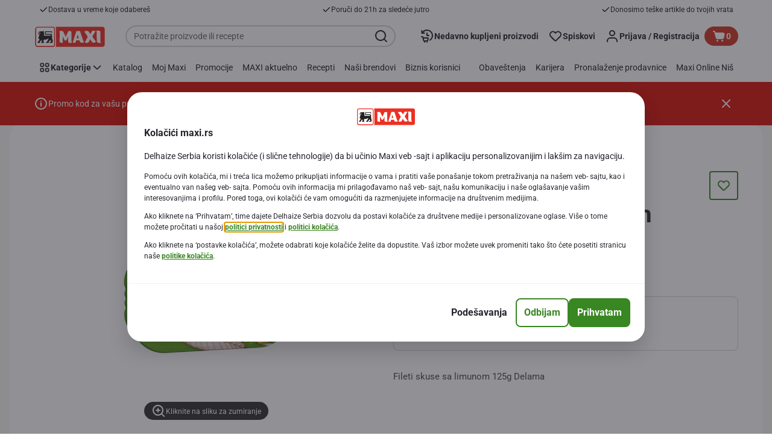

--- FILE ---
content_type: text/html; charset=utf-8
request_url: https://www.maxi.rs/Meso-mesne-i-riblje-preradjevine/Riblje-konzerve-i-pashtete/Skusha/Fileti-skuse-sa-limunom-125g-Delama/p/7229382
body_size: 130232
content:
<!DOCTYPE html><html data-testid="document-html" lang="sr-latn"><head><meta charSet="utf-8"/><meta http-equiv="X-UA-Compatible" content="IE=edge"/><meta name="viewport" content="width=device-width, initial-scale=1.0"/><link rel="icon" type="image/png" href="https://static.maxi.rs/static/next/icons/favicon.png?buildNumber=08d11195bb29f2655d397cda289b6e82a315cec9d7431a8e7f7a9e6f44ec9da0"/><link rel="shortcut icon" href="/favicon.ico"/><link rel="preload" type="font/woff2" href="https://static.maxi.rs/static/next/fonts/Roboto-Regular.woff2?buildNumber=08d11195bb29f2655d397cda289b6e82a315cec9d7431a8e7f7a9e6f44ec9da0" as="font" crossorigin="anonymous"/><link rel="preload" type="font/woff2" href="https://static.maxi.rs/static/next/fonts/Roboto-Medium.woff2?buildNumber=08d11195bb29f2655d397cda289b6e82a315cec9d7431a8e7f7a9e6f44ec9da0" as="font" crossorigin="anonymous"/><link rel="preload" type="font/woff2" href="https://static.maxi.rs/static/next/fonts/Roboto-Bold.woff2?buildNumber=08d11195bb29f2655d397cda289b6e82a315cec9d7431a8e7f7a9e6f44ec9da0" as="font" crossorigin="anonymous"/><link rel="preload" type="font/woff2" href="https://static.maxi.rs/static/next/fonts/Roboto-Black.woff2?buildNumber=08d11195bb29f2655d397cda289b6e82a315cec9d7431a8e7f7a9e6f44ec9da0" as="font" crossorigin="anonymous"/><style>
    @font-face {
      font-family: Roboto;
      src: url("https://static.maxi.rs/static/next/fonts/Roboto-Regular.woff2?buildNumber=08d11195bb29f2655d397cda289b6e82a315cec9d7431a8e7f7a9e6f44ec9da0") format("woff2"),
           url("https://static.maxi.rs/static/next/fonts/undefined?buildNumber=08d11195bb29f2655d397cda289b6e82a315cec9d7431a8e7f7a9e6f44ec9da0") format("woff");
      font-weight: 400;
      font-style: normal;
      font-display: swap;
    }
  

    @font-face {
      font-family: Roboto;
      src: url("https://static.maxi.rs/static/next/fonts/Roboto-Medium.woff2?buildNumber=08d11195bb29f2655d397cda289b6e82a315cec9d7431a8e7f7a9e6f44ec9da0") format("woff2"),
           url("https://static.maxi.rs/static/next/fonts/undefined?buildNumber=08d11195bb29f2655d397cda289b6e82a315cec9d7431a8e7f7a9e6f44ec9da0") format("woff");
      font-weight: 500;
      font-style: normal;
      font-display: swap;
    }
  

    @font-face {
      font-family: Roboto;
      src: url("https://static.maxi.rs/static/next/fonts/Roboto-Bold.woff2?buildNumber=08d11195bb29f2655d397cda289b6e82a315cec9d7431a8e7f7a9e6f44ec9da0") format("woff2"),
           url("https://static.maxi.rs/static/next/fonts/undefined?buildNumber=08d11195bb29f2655d397cda289b6e82a315cec9d7431a8e7f7a9e6f44ec9da0") format("woff");
      font-weight: 700;
      font-style: normal;
      font-display: swap;
    }
  

    @font-face {
      font-family: Roboto;
      src: url("https://static.maxi.rs/static/next/fonts/Roboto-Black.woff2?buildNumber=08d11195bb29f2655d397cda289b6e82a315cec9d7431a8e7f7a9e6f44ec9da0") format("woff2"),
           url("https://static.maxi.rs/static/next/fonts/undefined?buildNumber=08d11195bb29f2655d397cda289b6e82a315cec9d7431a8e7f7a9e6f44ec9da0") format("woff");
      font-weight: 900;
      font-style: normal;
      font-display: swap;
    }
  </style><meta name="facebook-domain-verification" content="5k0somju4yyx2kl3q7t5mtcfc2k18n"/><meta property="fb:app_id" content="232005627007471"/><script>
  window.mapi = {
    getDeviceId: () => ((e,t)=>{let r;try{r=localStorage.getItem(t)}catch{r=null}if(r)return r;let o="DeviceId";return fetch(e,{method:"POST",body:JSON.stringify({query:`query ${o} {deviceId}`}),headers:{"Content-Type":"application/json","X-Apollo-Operation-Name":o},credentials:"include"}).then(e=>e.json()).then(e=>{let{deviceId:r}=e.data;return localStorage.setItem(t,r),r}).catch(()=>null)})("https://www.maxi.rs/api/v1/","deviceSessionId"),
    getCustomerId: () => ((e,t)=>{let i;try{i=localStorage.getItem(t)}catch{i=null}if(i)return i;let n="CurrentCustomerId";return fetch(e,{method:"POST",body:JSON.stringify({query:`
    query ${n} {
      currentCustomer {
        customerIdHash
      }
    }
  `}),headers:{"Content-Type":"application/json","X-Apollo-Operation-Name":n},credentials:"include"}).then(e=>e.json()).then(e=>{let i=e?.data?.currentCustomer?.customerIdHash;if(i){try{localStorage.setItem(t,i)}catch{}return i}return null}).catch(()=>null)})("https://www.maxi.rs/api/v1/","customerId"),
    onHydrationFinished: (cb) => document.addEventListener('onHydrationFinished', cb),
  };
  window.mapi.getDeviceId();
</script><title>Delamaris | Fileti skuse sa limunom 125g Delama | Maxi</title><meta name="description" content="" data-testid="meta-description"/><meta name="title" content="Delamaris | Fileti skuse sa limunom 125g Delama | Maxi" data-testid="meta-title"/><meta name="robots" content="index,follow"/><meta property="og:title" content="" data-testid="og:title"/><meta property="og:description" content="" data-testid="og:description"/><meta property="og:image" content="https://static.maxi.rs/medias/sys_master/hcc/h23/9127355449374.jpg?buildNumber=08d11195bb29f2655d397cda289b6e82a315cec9d7431a8e7f7a9e6f44ec9da0" data-testid="og:image"/><meta property="og:url" content="https://www.maxi.rs/Meso-mesne-i-riblje-preradjevine/Riblje-konzerve-i-pashtete/Skusha/Fileti-skuse-sa-limunom-125g-Delama/p/7229382"/><meta property="og:type" content="website"/><link rel="canonical" href="https://www.maxi.rs/Meso-mesne-i-riblje-preradjevine/Riblje-konzerve-i-pashtete/Skusha/Fileti-skuse-sa-limunom-125g-Delama/p/7229382" data-testid="canonical-url"/><meta name="apple-itunes-app" content="app-id=1298573718" data-testid="apple-store-app-meta"/><meta name="google-play-app" content="app-id=rs.delhaize" data-testid="google-store-app-meta"/><link rel="apple-touch-icon" href="https://static.maxi.rs/static/next/images/download-app__logo.svg?buildNumber=08d11195bb29f2655d397cda289b6e82a315cec9d7431a8e7f7a9e6f44ec9da0"/><script>
      var adl = window.adl || []
    </script><script defer="" src="//assets.adobedtm.com/cb7c8da1ae6b/a1f51dd669c2/launch-9d6f03508415.min.js"></script><meta name="next-head-count" content="28"/><script id="application-seo-data" type="application/ld+json" data-testid="seo-application" data-nscript="beforeInteractive">{
  "@context": "https://urldefense.com/v3/__https://schema.org__;!!GF_29dbcQIUBPA!heaWqoovre3lZs_tOFTjYNyTxPce-H9k-8uLGYibS5-RkwLpIMimPVNx7Knrbx13$ [schema[.]org]",
  "@type": "SoftwareApplication",
  "name": "MyDelhaize",
  "operatingSystem": "Android 6.0",
  "applicationCategory": "ShoppingApplication",
  "aggregateRating": {
    "@type": "AggregateRating",
    "ratingValue": "4.2",
    "ratingCount": "3936"
  },
  "offers": {
    "@type": "Offer",
    "price": "0.00",
    "priceCurrency": "EUR"
  }
}</script><noscript data-n-css=""></noscript><script defer="" nomodule="" src="https://www.maxi.rs/_next/static/chunks/polyfills-42372ed130431b0a.js"></script><script defer="" src="https://www.maxi.rs/_next/static/chunks/CmsCommercialPopup.c90fb51192e3d4f5.js"></script><script defer="" src="https://www.maxi.rs/_next/static/chunks/CmsProfilingConsentReminder.9a71f4b6fcc19911.js"></script><script defer="" src="https://www.maxi.rs/_next/static/chunks/0c4fd1c2.d6caee5b24443450.js"></script><script defer="" src="https://www.maxi.rs/_next/static/chunks/1098.48e1072e7dca3ee5.js"></script><script defer="" src="https://www.maxi.rs/_next/static/chunks/8566.cb04013fa518c204.js"></script><script defer="" src="https://www.maxi.rs/_next/static/chunks/8483.d4708afa2e915c39.js"></script><script defer="" src="https://www.maxi.rs/_next/static/chunks/1998.f974d6b0cd721fa7.js"></script><script defer="" src="https://www.maxi.rs/_next/static/chunks/1165.51e909b0dd941c73.js"></script><script defer="" src="https://www.maxi.rs/_next/static/chunks/CmsNudgeToSelectStore.dfea3a6873f07624.js"></script><script src="https://www.maxi.rs/_next/static/chunks/webpack-e2763016f4186b43.js" defer=""></script><script src="https://www.maxi.rs/_next/static/chunks/framework-978a6051e6d0c57a.js" defer=""></script><script src="https://www.maxi.rs/_next/static/chunks/main-5d984f37cf1c1b7f.js" defer=""></script><script src="https://www.maxi.rs/_next/static/chunks/pages/_app-915b724887a59816.js" defer=""></script><script src="https://www.maxi.rs/_next/static/chunks/1733-90d9821c6ec04140.js" defer=""></script><script src="https://www.maxi.rs/_next/static/chunks/1941-0b312d40d945bbf8.js" defer=""></script><script src="https://www.maxi.rs/_next/static/chunks/9644-d5d31b7d93a0a665.js" defer=""></script><script src="https://www.maxi.rs/_next/static/chunks/3656-44638754f86519f3.js" defer=""></script><script src="https://www.maxi.rs/_next/static/chunks/9899-96b7a648d1ab919a.js" defer=""></script><script src="https://www.maxi.rs/_next/static/chunks/7422-2939795ff257aa88.js" defer=""></script><script src="https://www.maxi.rs/_next/static/chunks/5255-a121e0fe58b02576.js" defer=""></script><script src="https://www.maxi.rs/_next/static/chunks/4353-85c66c3b20cb20a0.js" defer=""></script><script src="https://www.maxi.rs/_next/static/chunks/pages/product-details-48c283cced0bc897.js" defer=""></script><script src="https://www.maxi.rs/_next/static/08d11195bb29f2655d397cda289b6e82a315cec9d7431a8e7f7a9e6f44ec9da0/_buildManifest.js" defer=""></script><script src="https://www.maxi.rs/_next/static/08d11195bb29f2655d397cda289b6e82a315cec9d7431a8e7f7a9e6f44ec9da0/_ssgManifest.js" defer=""></script><style data-styled="" data-styled-version="5.3.6">@page{margin:10mm;size:auto;}/*!sc*/
html{-webkit-scroll-behavior:smooth;-moz-scroll-behavior:smooth;-ms-scroll-behavior:smooth;scroll-behavior:smooth;}/*!sc*/
body,div,dl,dt,dd,h1,h2,h3,h4,h5,h6,pre,code,form,fieldset,legend,input,textarea,button,p,blockquote,th,td,dialog{margin:0;padding:0;}/*!sc*/
ol,ul{margin-bottom:8px;margin-top:0;}/*!sc*/
body{background:#fff;color:#292e31;font-family:Roboto,sans-serif;font-size:14px;line-height:1.5;margin:0;}/*!sc*/
#__next > div{display:-webkit-box;display:-webkit-flex;display:-ms-flexbox;display:flex;-webkit-flex-direction:column;-ms-flex-direction:column;flex-direction:column;min-height:100vh;}/*!sc*/
h1,h2,h3,h4,h5,h6{font-family:Roboto,sans-serif;-webkit-font-smoothing:antialiased;-moz-osx-font-smoothing:grayscale;font-style:normal;font-weight:700;}/*!sc*/
h1{font:var(--font-title-mobile-h1);padding-bottom:4px;}/*!sc*/
@media (min-width:576px){h1{font:var(--font-title-desktop-h1);}}/*!sc*/
@media print{h1{font-size:22pt;padding:0;}}/*!sc*/
h2{font:var(--font-title-mobile-h2);padding:0.83em 0;}/*!sc*/
@media (min-width:576px){h2{font:var(--font-title-desktop-h2);}}/*!sc*/
@media print{h2{font-size:18pt;padding:0;}}/*!sc*/
h3{font:var(--font-title-mobile-h3);padding:8px 0;}/*!sc*/
@media (min-width:576px){h3{font:var(--font-title-desktop-h3);}}/*!sc*/
@media print{h3{font-size:15pt;}}/*!sc*/
h4{font:var(--font-title-mobile-h4);padding:8px 0;}/*!sc*/
@media (min-width:576px){h4{font:var(--font-title-desktop-h4);}}/*!sc*/
@media print{h4{font-size:10pt;}}/*!sc*/
h5{font:var(--font-title-mobile-h5);}/*!sc*/
@media (min-width:576px){h5{font:var(--font-title-desktop-h5);}}/*!sc*/
@media print{h5{font-size:8pt;}}/*!sc*/
h6{font:var(--font-title-mobile-h6);}/*!sc*/
@media (min-width:576px){h6{font:var(--font-title-desktop-h6);}}/*!sc*/
@media print{h6{font-size:8pt;}}/*!sc*/
a{cursor:pointer;-webkit-text-decoration:none;text-decoration:none;}/*!sc*/
a:focus-visible{border-radius:4px;outline:var(--focus-outline);outline-offset:var(--focus-outline-offset);}/*!sc*/
p{margin-bottom:1em;}/*!sc*/
img{display:inline-block;height:auto;max-width:100%;vertical-align:middle;}/*!sc*/
button,input,select,textarea{font-family:inherit;font-size:inherit;line-height:inherit;}/*!sc*/
input[type='button'],input[type='reset'],input[type='submit']{-webkit-appearance:button;-moz-appearance:button;appearance:button;cursor:pointer;}/*!sc*/
button,select{text-transform:none;}/*!sc*/
button,input,optgroup,select,textarea{color:inherit;font:inherit;}/*!sc*/
button{-webkit-appearance:none;-moz-appearance:none;appearance:none;background-color:transparent;border:0;outline:0;overflow:visible;touch-action:manipulation;}/*!sc*/
button:hover{cursor:pointer;}/*!sc*/
button[disabled]:hover{cursor:default;}/*!sc*/
table{background-color:transparent;border-collapse:collapse;border-spacing:0;}/*!sc*/
select::-ms-expand{display:none;}/*!sc*/
input::-ms-clear,input::-ms-reveal{display:none;height:0;width:0;}/*!sc*/
input:-webkit-autofill{background-color:var(--bgColor-base) !important;box-shadow:0 0 0 1000px var(--bgColor-base) inset !important;}/*!sc*/
.grecaptcha-badge{bottom:114px !important;z-index:100;}/*!sc*/
@media print{.mopinion-survey-content{display:none;}}/*!sc*/
.smartbanner{background:#f5f5f5;bottom:0;display:none;font-family:Roboto,sans-serif;height:80px;left:0;line-height:80px;overflow:hidden;position:fixed;width:100%;z-index:9998;}/*!sc*/
.smartbanner-show .smartbanner{display:block;}/*!sc*/
.smartbanner-container{margin:0 auto;position:relative;white-space:nowrap;}/*!sc*/
.smartbanner-close{border:0;border-radius:14px;color:#888888;display:inline-block;font-size:15px;font-weight:bold;margin:0 5px;text-align:center;-webkit-text-decoration:none;text-decoration:none;vertical-align:middle;}/*!sc*/
.smartbanner-icon{background-position:center;background-repeat:no-repeat;background-size:cover;border-radius:0;display:inline-block;height:57px;margin-right:12px;vertical-align:middle;width:57px;}/*!sc*/
@media (min-width:400px){}/*!sc*/
.smartbanner-info{display:inline-block;font:var(--font-body-sm-bold);vertical-align:middle;width:44%;}/*!sc*/
.smartbanner-title{font-size:15px;line-height:18px;}/*!sc*/
@media (min-width:400px){}/*!sc*/
.smartbanner-button{font-size:14px;font-weight:normal;height:24px;line-height:24px;margin:auto 0;position:absolute;right:20px;text-align:center;-webkit-text-decoration:none;text-decoration:none;text-shadow:0 1px 0 rgb(255 255 255 / 80%);text-transform:uppercase;top:19px;}/*!sc*/
@media (min-width:400px){}/*!sc*/
.smartbanner-button:active,.smartbanner-button:hover{color:#aaaaaa;}/*!sc*/
.smartbanner-description{font-size:12px;font-style:normal;font-weight:400;}/*!sc*/
.smartbanner-android,.smartbanner-ios{background:#f5f5f5;line-height:82px;}/*!sc*/
.smartbanner-android .smartbanner-close,.smartbanner-ios .smartbanner-close{border:0;color:#000000;height:22px;line-height:17px;width:22px;}/*!sc*/
.smartbanner-android .smartbanner-close:hover,.smartbanner-ios .smartbanner-close:hover{color:#aaaaaa;}/*!sc*/
.smartbanner-android .smartbanner-icon,.smartbanner-ios .smartbanner-icon{background-color:transparent;box-shadow:none;}/*!sc*/
.smartbanner-android .smartbanner-info,.smartbanner-ios .smartbanner-info{color:#000000;}/*!sc*/
.smartbanner-android .smartbanner-title,.smartbanner-ios .smartbanner-title{color:#000000;font-weight:700;}/*!sc*/
.smartbanner-android .smartbanner-button,.smartbanner-ios .smartbanner-button{box-shadow:0 -1px 0 rgb(0 0 0 / 4%) inset;color:var(--color-neutral100);line-height:40px;min-width:12%;padding:0;}/*!sc*/
.smartbanner-android .smartbanner-button:active,.smartbanner-android .smartbanner-button:hover{background:none;}/*!sc*/
.smartbanner-android .smartbanner-button-text,.smartbanner-ios .smartbanner-button-text{background:#398722;border:0;border-radius:var(--bdr-radius-2);box-shadow:none;display:block;padding:0 26px;text-align:center;text-shadow:none;text-transform:none;}/*!sc*/
.smartbanner-android .smartbanner-button-text:active,.smartbanner-android .smartbanner-button-text:hover,.smartbanner-ios .smartbanner-button-text:active,.smartbanner-ios .smartbanner-button-text:hover{background:#32701f;}/*!sc*/
#main-content{outline:none !important;}/*!sc*/
@media (max-width:576px){.embeddedServiceSidebarMinimizedDefaultUI.helpButton{bottom:6px;max-width:7em !important;min-width:7em !important;}}/*!sc*/
.embeddedServiceSidebarMinimizedDefaultUI.sidebarHeader{border-radius:23px !important;bottom:6px !important;height:3em !important;right:0 !important;width:11em !important;}/*!sc*/
.embeddedServiceSidebarMinimizedDefaultUI .content{background-color:#D1223E !important;}/*!sc*/
.helpButton{max-width:14em;min-width:12em;right:0 !important;}/*!sc*/
.helpButton .uiButton{background:#D1223E !important;}/*!sc*/
@media (max-width:576px){.helpButton .uiButton{max-width:8em !important;min-width:100% !important;}}/*!sc*/
.helpButton .uiButton .helpButtonLabel{font-size:14px;}/*!sc*/
.helpButton .content{background:#D1223E !important;}/*!sc*/
.helpButton .content .message{max-width:100%;overflow:hidden;text-overflow:ellipsis;white-space:nowrap;}/*!sc*/
@media (max-width:576px){.helpButton{bottom:6px;max-width:8em !important;min-width:8em !important;}}/*!sc*/
@media print{.helpButton{display:none;}}/*!sc*/
.hippo-fab-main.hippo-fab-main-edit-content.qa-manage-content-link.qa-edit-content{border-radius:var(--bdr-radius-4);opacity:0;}/*!sc*/
.hippo-fab-main.hippo-fab-main-edit-content.qa-manage-content-link.qa-edit-content > svg{display:none;}/*!sc*/
.hippo-fab-main.hippo-fab-main-edit-content.qa-manage-content-link.qa-edit-content:hover{opacity:0.75;}/*!sc*/
.hippo-overlay-element.hippo-overlay-element-manage-content-link.offline .offline-warning{height:15px;left:0;pointer-events:none;width:15px;}/*!sc*/
dialog{border:none;color:inherit;display:block;height:auto;width:auto;}/*!sc*/
@media (min-width:992px){.min-height-120{min-height:120px;}}/*!sc*/
#__next-route-announcer__{display:none;}/*!sc*/
:root{--header-height:0px;--sticky-navigation-height:unset;--scroll-sign:0;}/*!sc*/
.visually-hidden{-webkit-clip-path:inset(50%);clip-path:inset(50%);height:1px;width:1px;margin:-1px;overflow:hidden;padding:0;position:absolute;-webkit-user-select:none;-moz-user-select:none;-ms-user-select:none;user-select:none;}/*!sc*/
data-styled.g1[id="sc-global-iEDSUG1"]{content:"sc-global-iEDSUG1,"}/*!sc*/
.dQLCXZ{height:72px;margin:0 auto;width:72px;}/*!sc*/
data-styled.g7[id="sc-120twyb-0"]{content:"dQLCXZ,"}/*!sc*/
.PiysB{-webkit-align-items:center;-webkit-box-align:center;-ms-flex-align:center;align-items:center;background:transparent;display:-webkit-box;display:-webkit-flex;display:-ms-flexbox;display:flex;bottom:8px;height:100vh;position:-webkit-sticky;position:sticky;padding:33vh 0;}/*!sc*/
@media (min-width:1280px){.PiysB{height:50vh;padding:282px 0 242px;}}/*!sc*/
data-styled.g8[id="sc-l45hsb-0"]{content:"PiysB,"}/*!sc*/
.cWxa-dr{-webkit-align-items:center;-webkit-box-align:center;-ms-flex-align:center;align-items:center;-webkit-appearance:none;-moz-appearance:none;appearance:none;background-color:var(--pageTheme-bgColor-primary-base);border-color:var(--pageTheme-bdrColor-primary-base);border-radius:var(--bdr-radius-8);border-style:solid;border-width:var(--bdr-width-2);box-sizing:border-box;color:var(--fgColor-onAction);display:-webkit-inline-box;display:-webkit-inline-flex;display:-ms-inline-flexbox;display:inline-flex;font:var(--font-body-base-bold);height:48px;-webkit-box-pack:center;-webkit-justify-content:center;-ms-flex-pack:center;justify-content:center;max-width:100%;outline:none;overflow:hidden;padding:0 12px;text-align:center;width:auto;}/*!sc*/
.cWxa-dr svg{fill:currentcolor;height:24px;width:24px;}/*!sc*/
.cWxa-dr:focus-visible{outline:var(--focus-outline);outline-offset:var(--focus-outline-offset);}/*!sc*/
.cWxa-dr:hover{background-color:var(--pageTheme-bgColor-primary-hover);border-color:var(--pageTheme-bdrColor-primary-hover);color:var(--fgColor-onAction);-webkit-text-decoration:none;text-decoration:none;}/*!sc*/
.cWxa-dr:active{background-color:var(--pageTheme-bgColor-primary-pressed);border-color:var(--pageTheme-bdrColor-primary-pressed);color:var(--fgColor-onAction);}/*!sc*/
.gTJxsn{-webkit-align-items:center;-webkit-box-align:center;-ms-flex-align:center;align-items:center;-webkit-appearance:none;-moz-appearance:none;appearance:none;background-color:var(--pageTheme-bgColor-primary-base);border-color:var(--pageTheme-bdrColor-primary-base);border-radius:var(--bdr-radius-8);border-style:solid;border-width:var(--bdr-width-2);box-sizing:border-box;color:var(--fgColor-onAction);display:-webkit-inline-box;display:-webkit-inline-flex;display:-ms-inline-flexbox;display:inline-flex;font:var(--font-body-base-bold);height:40px;-webkit-box-pack:center;-webkit-justify-content:center;-ms-flex-pack:center;justify-content:center;max-width:100%;outline:none;overflow:hidden;padding:0 12px;text-align:center;width:auto;}/*!sc*/
.gTJxsn svg{fill:currentcolor;height:20px;width:20px;}/*!sc*/
.gTJxsn:focus-visible{outline:var(--focus-outline);outline-offset:var(--focus-outline-offset);}/*!sc*/
.gTJxsn:hover{background-color:var(--pageTheme-bgColor-primary-hover);border-color:var(--pageTheme-bdrColor-primary-hover);color:var(--fgColor-onAction);-webkit-text-decoration:none;text-decoration:none;}/*!sc*/
.gTJxsn:active{background-color:var(--pageTheme-bgColor-primary-pressed);border-color:var(--pageTheme-bdrColor-primary-pressed);color:var(--fgColor-onAction);}/*!sc*/
data-styled.g10[id="sc-qvcpuj-0"]{content:"cWxa-dr,gTJxsn,"}/*!sc*/
.iPFmxY{background-color:var(--pageTheme-bgColor-primary-base);border-color:var(--pageTheme-bgColor-primary-base);color:var(--fgColor-onAction);}/*!sc*/
.iPFmxY:hover{background-color:var(--pageTheme-bgColor-primary-hover);border-color:var(--pageTheme-bgColor-primary-hover);}/*!sc*/
.iPFmxY:active{background-color:var(--pageTheme-bgColor-primary-pressed);border-color:var(--pageTheme-bgColor-primary-pressed);}/*!sc*/
.iPFmxY:focus-visible{outline:var(--focus-outline);outline-offset:var(--focus-outline-offset);}/*!sc*/
.iPFmxY:disabled,.iPFmxY[aria-disabled='true']{background-color:var(--bgColor-disabled);border-color:var(--bdrColor-disabled);color:var(--fgColor-disabled);}/*!sc*/
data-styled.g11[id="sc-qvcpuj-1"]{content:"iPFmxY,"}/*!sc*/
.CiqEx{background-color:transparent;border-color:transparent;color:var(--fgColor-secondary-base);}/*!sc*/
.CiqEx:hover{background-color:var(--bgColor-secondaryInvs-hover);border-color:var(--bgColor-secondaryInvs-hover);color:var(--fgColor-secondary-hover);}/*!sc*/
.CiqEx:active{background-color:var(--bgColor-secondaryInvs-pressed);border-color:var(--bgColor-secondaryInvs-pressed);color:var(--fgColor-secondary-hover);}/*!sc*/
.CiqEx:focus-visible{outline:var(--focus-outline);outline-offset:var(--focus-outline-offset);}/*!sc*/
.CiqEx:disabled,.CiqEx[aria-disabled='true']{background-color:transparent;border-color:transparent;color:var(--fgColor-disabled);}/*!sc*/
data-styled.g20[id="sc-qvcpuj-10"]{content:"CiqEx,"}/*!sc*/
.hKYJIX{-webkit-align-items:center;-webkit-box-align:center;-ms-flex-align:center;align-items:center;-webkit-appearance:none;-moz-appearance:none;appearance:none;background-color:var(--pageTheme-bgColor-primary-base);border-color:var(--pageTheme-bdrColor-primary-base);border-radius:var(--bdr-radius-8);border-style:solid;border-width:var(--bdr-width-2);box-sizing:border-box;color:var(--fgColor-onAction);display:-webkit-box;display:-webkit-flex;display:-ms-flexbox;display:flex;font:var(--font-body-base-bold);height:40px;-webkit-box-pack:center;-webkit-justify-content:center;-ms-flex-pack:center;justify-content:center;min-width:40px;outline:none;overflow:hidden;padding:0 8px;width:40px;}/*!sc*/
.hKYJIX svg{fill:currentcolor;min-height:24px;min-width:24px;}/*!sc*/
data-styled.g23[id="sc-qvcpuj-13"]{content:"hKYJIX,"}/*!sc*/
.jKfGVC{background-color:transparent;border-color:transparent;color:var(--fgColor-tertiary-base);}/*!sc*/
.jKfGVC:hover{background-color:var(--bgColor-tertiary-hover);border-color:var(--bdrColor-tertiary-hover);color:var(--fgColor-onAction);}/*!sc*/
.jKfGVC:active{background-color:var(--bgColor-tertiary-pressed);border-color:var(--bgColor-tertiary-pressed);color:var(--fgColor-onAction);}/*!sc*/
.jKfGVC:focus-visible{outline:var(--focus-outline);outline-offset:var(--focus-outline-offset);}/*!sc*/
.jKfGVC:disabled,.jKfGVC[aria-disabled='true']{background-color:transparent;border-color:transparent;color:var(--fgColor-disabled);}/*!sc*/
data-styled.g34[id="sc-qvcpuj-24"]{content:"jKfGVC,"}/*!sc*/
.hqWYCx{-webkit-align-items:center;-webkit-box-align:center;-ms-flex-align:center;align-items:center;box-sizing:border-box;display:-webkit-box;display:-webkit-flex;display:-ms-flexbox;display:flex;height:100%;-webkit-box-pack:center;-webkit-justify-content:center;-ms-flex-pack:center;justify-content:center;gap:8px;position:relative;width:100%;}/*!sc*/
.hqWYCx > svg{-webkit-flex-shrink:0;-ms-flex-negative:0;flex-shrink:0;}/*!sc*/
.apIeR{-webkit-align-items:center;-webkit-box-align:center;-ms-flex-align:center;align-items:center;box-sizing:border-box;display:-webkit-box;display:-webkit-flex;display:-ms-flexbox;display:flex;height:100%;-webkit-box-pack:center;-webkit-justify-content:center;-ms-flex-pack:center;justify-content:center;position:relative;width:100%;}/*!sc*/
.apIeR > svg{-webkit-flex-shrink:0;-ms-flex-negative:0;flex-shrink:0;}/*!sc*/
data-styled.g36[id="sc-qvcpuj-26"]{content:"hqWYCx,apIeR,"}/*!sc*/
.laJVjy{line-height:initial;max-width:100%;outline:none;overflow:hidden;text-overflow:ellipsis;white-space:nowrap;}/*!sc*/
data-styled.g37[id="sc-qvcpuj-27"]{content:"laJVjy,"}/*!sc*/
.XVggU{-webkit-align-items:center;-webkit-box-align:center;-ms-flex-align:center;align-items:center;display:-webkit-inline-box;display:-webkit-inline-flex;display:-ms-inline-flexbox;display:inline-flex;fill:currentcolor;font:var(--font-body-md-link);gap:8px;-webkit-text-decoration:none;text-decoration:none;color:var(--fgColor-tertiary-base);}/*!sc*/
.XVggU:hover{color:var(--fgColor-tertiary-hover);}/*!sc*/
.XVggU:active{color:var(--fgColor-tertiary-pressed);}/*!sc*/
.XVggU.XVggU{cursor:pointer;}/*!sc*/
.XVggU:focus-visible{border-radius:4px;outline:var(--focus-outline);outline-offset:var(--focus-outline-offset);}/*!sc*/
data-styled.g40[id="sc-5ttvy-0"]{content:"XVggU,"}/*!sc*/
.fFzuim{color:var(--fgColor-base);font:var(--font-title-mobile-h5);-webkit-hyphens:auto;-moz-hyphens:auto;-ms-hyphens:auto;hyphens:auto;overflow-wrap:break-word;padding-bottom:24px;padding-top:0;text-align:left;font:var(--font-title-mobile-h2);}/*!sc*/
@media (min-width:576px){.fFzuim{font:var(--font-title-desktop-h5);}}/*!sc*/
@media (min-width:576px){.fFzuim{font:var(--font-title-desktop-h2);}}/*!sc*/
.hkOwOm{color:var(--fgColor-base);font:var(--font-title-mobile-h5);-webkit-hyphens:auto;-moz-hyphens:auto;-ms-hyphens:auto;hyphens:auto;overflow-wrap:break-word;padding-bottom:24px;padding-top:0;text-align:left;font:var(--font-title-mobile-h3);}/*!sc*/
@media (min-width:576px){.hkOwOm{font:var(--font-title-desktop-h5);}}/*!sc*/
@media (min-width:576px){.hkOwOm{font:var(--font-title-desktop-h3);}}/*!sc*/
data-styled.g98[id="sc-1vohui3-0"]{content:"fFzuim,hkOwOm,"}/*!sc*/
.kIuPcq{left:0;margin-left:auto;margin-right:auto;max-height:calc(100vh - 120px);max-width:672px;overflow-y:auto;padding:0 24px;position:fixed;right:0;top:120px;z-index:9;}/*!sc*/
data-styled.g112[id="sc-1xpjf1h-0"]{content:"kIuPcq,"}/*!sc*/
.mIEeM{display:-webkit-inline-box;display:-webkit-inline-flex;display:-ms-inline-flexbox;display:inline-flex;max-width:100%;position:static;right:-NaNpx;}/*!sc*/
.mIEeM:focus-visible{border-radius:var(--bdr-radius-4);outline:var(--focus-outline);outline-offset:var(--focus-outline-offset);}/*!sc*/
data-styled.g232[id="sc-ig2pz-2"]{content:"mIEeM,"}/*!sc*/
.kKwUUr{background-color:var(--color-neutral100);border-radius:var(--bdr-radius-4);-webkit-clip-path:inset(50%);clip-path:inset(50%);color:var(--color-neutral700);font:var(--font-body-base-bold);left:10px;padding:8px 16px;position:absolute;top:10px;z-index:-1;}/*!sc*/
.kKwUUr:focus-visible{outline:var(--focus-outline);outline-offset:var(--focus-outline-offset);}/*!sc*/
.kKwUUr:hover{cursor:pointer;-webkit-text-decoration:underline;text-decoration:underline;}/*!sc*/
data-styled.g235[id="sc-12icl4o-0"]{content:"kKwUUr,"}/*!sc*/
.hBdwBy{background-color:var(--bgColor-base);display:none;padding:8px 0;}/*!sc*/
@media (min-width:1280px){.hBdwBy{display:block;}}/*!sc*/
data-styled.g236[id="sc-kns76e-0"]{content:"hBdwBy,"}/*!sc*/
.jeOzVY{-webkit-align-items:center;-webkit-box-align:center;-ms-flex-align:center;align-items:center;box-sizing:border-box;display:-webkit-box;display:-webkit-flex;display:-ms-flexbox;display:flex;-webkit-box-pack:justify;-webkit-justify-content:space-between;-ms-flex-pack:justify;justify-content:space-between;list-style:none;margin:0 auto;max-width:1512px;padding:0 56px;width:100%;}/*!sc*/
@media (min-width:1600px){.jeOzVY{padding:0;}}/*!sc*/
data-styled.g237[id="sc-kns76e-1"]{content:"jeOzVY,"}/*!sc*/
.hLXdNi{-webkit-align-items:center;-webkit-box-align:center;-ms-flex-align:center;align-items:center;color:var(--fgColor-base);display:-webkit-box;display:-webkit-flex;display:-ms-flexbox;display:flex;font:var(--font-label-sm-regular);gap:8px;padding:0 8px;}/*!sc*/
data-styled.g238[id="sc-kns76e-2"]{content:"hLXdNi,"}/*!sc*/
.eIpGEf{height:16px;width:16px;}/*!sc*/
data-styled.g239[id="sc-kns76e-3"]{content:"eIpGEf,"}/*!sc*/
.fgoveq{display:-webkit-box;display:-webkit-flex;display:-ms-flexbox;display:flex;-webkit-flex-direction:column;-ms-flex-direction:column;flex-direction:column;}/*!sc*/
data-styled.g240[id="sc-r4e76c-0"]{content:"fgoveq,"}/*!sc*/
.kZPSPh{font-size:16px;left:0;position:-webkit-sticky;position:sticky;right:0;top:0;-webkit-transition:box-shadow 0.3s;transition:box-shadow 0.3s;z-index:6;}/*!sc*/
@media print{.kZPSPh{display:none;}}/*!sc*/
data-styled.g243[id="sc-1jyux9p-0"]{content:"kZPSPh,"}/*!sc*/
.jXLref{-webkit-align-items:center;-webkit-box-align:center;-ms-flex-align:center;align-items:center;-webkit-align-self:center;-ms-flex-item-align:center;align-self:center;bottom:-1px;cursor:pointer;display:-webkit-box;display:-webkit-flex;display:-ms-flexbox;display:flex;-webkit-flex-shrink:0;-ms-flex-negative:0;flex-shrink:0;height:auto;-webkit-box-pack:center;-webkit-justify-content:center;-ms-flex-pack:center;justify-content:center;pointer-events:auto;position:relative;-webkit-text-decoration:none;text-decoration:none;width:32px;}/*!sc*/
@media (min-width:992px){.jXLref{height:auto;width:120px;}}/*!sc*/
@media print{.jXLref{-webkit-box-pack:start;-webkit-justify-content:start;-ms-flex-pack:start;justify-content:start;}}/*!sc*/
data-styled.g244[id="sc-17vg88v-0"]{content:"jXLref,"}/*!sc*/
.hDUMuZ{display:none;height:auto;-webkit-transform:none;-ms-transform:none;transform:none;}/*!sc*/
@media (min-width:992px){.hDUMuZ{display:-webkit-box;display:-webkit-flex;display:-ms-flexbox;display:flex;}}/*!sc*/
data-styled.g245[id="sc-17vg88v-1"]{content:"hDUMuZ,"}/*!sc*/
.ktKpdn{display:-webkit-box;display:-webkit-flex;display:-ms-flexbox;display:flex;height:32px;margin:0 0 0 7px;}/*!sc*/
@media (min-width:992px){.ktKpdn{display:none;}}/*!sc*/
data-styled.g246[id="sc-17vg88v-2"]{content:"ktKpdn,"}/*!sc*/
.hnqKox{height:100%;}/*!sc*/
data-styled.g249[id="sc-7v5sc4-0"]{content:"hnqKox,"}/*!sc*/
.jLYSal{-webkit-align-items:center;-webkit-box-align:center;-ms-flex-align:center;align-items:center;background:var(--bgColor-base);border-radius:var(--bdr-radius-8);box-sizing:border-box;color:var(--fgColor-base);display:-webkit-box;display:-webkit-flex;display:-ms-flexbox;display:flex;font:var(--font-label-md-bold);gap:8px;height:100%;min-width:-webkit-fit-content;min-width:-moz-fit-content;min-width:fit-content;padding:8px;width:100%;}/*!sc*/
.jLYSal svg{fill:var(--fgColor-base);height:24px;width:24px;}/*!sc*/
.jLYSal .sc-7jtlhs-0{max-height:24px;}/*!sc*/
.jLYSal:hover{background:var(--bgColor-subtle);}/*!sc*/
.jLYSal:active{background:var(--bgColor-moderate);}/*!sc*/
.jLYSal:focus-visible{border-radius:var(--bdr-radius-8);outline:var(--focus-outline);outline-offset:var(--focus-outline-offset-inner);}/*!sc*/
.hcnNhV{-webkit-align-items:center;-webkit-box-align:center;-ms-flex-align:center;align-items:center;background:var(--bgColor-base);border-radius:var(--bdr-radius-8);box-sizing:border-box;color:var(--fgColor-base);display:-webkit-box;display:-webkit-flex;display:-ms-flexbox;display:flex;font:var(--font-label-md-bold);gap:8px;height:100%;min-width:-webkit-fit-content;min-width:-moz-fit-content;min-width:fit-content;padding:8px;width:100%;}/*!sc*/
.hcnNhV svg{fill:var(--fgColor-base);height:20px;width:20px;}/*!sc*/
.hcnNhV .sc-7jtlhs-0{max-height:24px;}/*!sc*/
.hcnNhV:hover{background:var(--bgColor-subtle);}/*!sc*/
.hcnNhV:active{background:var(--bgColor-moderate);}/*!sc*/
.hcnNhV:focus-visible{border-radius:var(--bdr-radius-8);outline:var(--focus-outline);outline-offset:var(--focus-outline-offset-inner);}/*!sc*/
.eBQdWK{-webkit-align-items:center;-webkit-box-align:center;-ms-flex-align:center;align-items:center;background:var(--bgColor-base);border-radius:var(--bdr-radius-8);box-sizing:border-box;color:var(--fgColor-base);display:-webkit-box;display:-webkit-flex;display:-ms-flexbox;display:flex;font:var(--font-label-md-regular);gap:8px;height:100%;min-width:-webkit-fit-content;min-width:-moz-fit-content;min-width:fit-content;padding:8px;width:100%;}/*!sc*/
.eBQdWK svg{fill:var(--fgColor-base);height:20px;width:20px;}/*!sc*/
.eBQdWK .sc-7jtlhs-0{max-height:24px;}/*!sc*/
.eBQdWK:hover{background:var(--bgColor-subtle);}/*!sc*/
.eBQdWK:active{background:var(--bgColor-moderate);}/*!sc*/
.eBQdWK:focus-visible{border-radius:var(--bdr-radius-8);outline:var(--focus-outline);outline-offset:var(--focus-outline-offset-inner);}/*!sc*/
data-styled.g250[id="sc-7v5sc4-1"]{content:"jLYSal,hcnNhV,eBQdWK,"}/*!sc*/
.hlHhPJ{-webkit-align-items:center;-webkit-box-align:center;-ms-flex-align:center;align-items:center;display:-webkit-box;display:-webkit-flex;display:-ms-flexbox;display:flex;}/*!sc*/
data-styled.g251[id="sc-7v5sc4-2"]{content:"hlHhPJ,"}/*!sc*/
.krBNWJ{display:none;}/*!sc*/
@media (min-width:992px){.krBNWJ{display:inline-block;}}/*!sc*/
data-styled.g252[id="sc-7v5sc4-3"]{content:"krBNWJ,"}/*!sc*/
.dibxdf{-webkit-align-items:center;-webkit-box-align:center;-ms-flex-align:center;align-items:center;background:transparent;border-radius:var(--bdr-radius-button);display:-webkit-box;display:-webkit-flex;display:-ms-flexbox;display:flex;-webkit-flex-shrink:0;-ms-flex-negative:0;flex-shrink:0;height:auto;position:relative;}/*!sc*/
data-styled.g253[id="sc-m880x6-0"]{content:"dibxdf,"}/*!sc*/
@media (min-width:576px){}/*!sc*/
data-styled.g257[id="sc-m880x6-4"]{content:"eFijKw,"}/*!sc*/
.bUgNlw{display:-webkit-box;display:-webkit-flex;display:-ms-flexbox;display:flex;-webkit-flex-direction:column;-ms-flex-direction:column;flex-direction:column;font:var(--font-body-md-regular);position:relative;width:100%;}/*!sc*/
@media (max-width:992px){.bUgNlw{-webkit-flex-shrink:1;-ms-flex-negative:1;flex-shrink:1;}}/*!sc*/
data-styled.g259[id="sc-1gdbqu-0"]{content:"bUgNlw,"}/*!sc*/
.dzMVxZ{background-color:var(--bgColor-base);border:var(--bdr-width-2) solid #D4D4D4;border-radius:var(--bdr-radius-full);display:-webkit-box;display:-webkit-flex;display:-ms-flexbox;display:flex;height:36px;position:relative;}/*!sc*/
.dzMVxZ:hover,.dzMVxZ:active{border-color:#9D172C;}/*!sc*/
.dzMVxZ:focus-within{border-color:#6A0C1B;}/*!sc*/
data-styled.g260[id="sc-1gdbqu-1"]{content:"dzMVxZ,"}/*!sc*/
.cqYXvJ{background-color:transparent;border:unset;border-radius:var(--bdr-radius-full);box-shadow:unset;box-sizing:border-box;color:var(--fgColor-base);cursor:text;font:var(--font-body-base-regular);outline:none;padding:8px 72px 8px 12px;width:100%;}/*!sc*/
.cqYXvJ::-webkit-input-placeholder{color:var(--fgColor-moderate);}/*!sc*/
.cqYXvJ::-moz-placeholder{color:var(--fgColor-moderate);}/*!sc*/
.cqYXvJ:-ms-input-placeholder{color:var(--fgColor-moderate);}/*!sc*/
.cqYXvJ::placeholder{color:var(--fgColor-moderate);}/*!sc*/
@media (min-width:992px){.cqYXvJ{font:var(--font-body-md-regular);}}/*!sc*/
data-styled.g261[id="sc-1gdbqu-2"]{content:"cqYXvJ,"}/*!sc*/
.dHUvqo{bottom:0;display:-webkit-box;display:-webkit-flex;display:-ms-flexbox;display:flex;height:100%;position:absolute;right:0;top:0;}/*!sc*/
data-styled.g262[id="sc-1gdbqu-3"]{content:"dHUvqo,"}/*!sc*/
.dYxnIl{border:none;border-radius:0;height:100%;}/*!sc*/
.dYxnIl:hover{background-color:var(--bgColor-secondaryInvs-hover);}/*!sc*/
.dYxnIl:hover svg{fill:var(--fgColor-secondary-hover);}/*!sc*/
.dYxnIl:active{background-color:var(--bgColor-secondaryInvs-pressed);}/*!sc*/
.dYxnIl:active svg{fill:var(--fgColor-secondary-pressed);}/*!sc*/
.dYxnIl:focus-visible{outline:var(--focus-outline);outline-offset:var(--focus-outline-offset-inner);}/*!sc*/
.dYxnIl:last-of-type{border-radius:0 var(--bdr-radius-full) var(--bdr-radius-full) 0;padding-right:12px;}/*!sc*/
data-styled.g263[id="sc-1gdbqu-4"]{content:"dYxnIl,"}/*!sc*/
.eupBjJ{background:var(--bgColor-subtle);border-radius:var(--bdr-radius-16);height:28px;overflow:hidden;position:relative;width:100%;}/*!sc*/
.eupBjJ::after{-webkit-animation:dvoAGX 1s infinite;animation:dvoAGX 1s infinite;background-image:linear-gradient( 90deg,rgb(var(--fgColor-moderate-RGB) / 0%) 0,rgb(var(--fgColor-moderate-RGB) / 20%) 20%,rgb(var(--fgColor-moderate-RGB) / 50%) 60%,rgb(var(--fgColor-moderate-RGB) / 0%) );bottom:0;content:'';left:0;position:absolute;right:0;top:0;-webkit-transform:translateX(-100%);-ms-transform:translateX(-100%);transform:translateX(-100%);}/*!sc*/
.gCBBhf{background:var(--bgColor-subtle);border-radius:var(--bdr-radius-16);height:30px;overflow:hidden;position:relative;width:210px;}/*!sc*/
.gCBBhf::after{-webkit-animation:dvoAGX 1s infinite;animation:dvoAGX 1s infinite;background-image:linear-gradient( 90deg,rgb(var(--fgColor-moderate-RGB) / 0%) 0,rgb(var(--fgColor-moderate-RGB) / 20%) 20%,rgb(var(--fgColor-moderate-RGB) / 50%) 60%,rgb(var(--fgColor-moderate-RGB) / 0%) );bottom:0;content:'';left:0;position:absolute;right:0;top:0;-webkit-transform:translateX(-100%);-ms-transform:translateX(-100%);transform:translateX(-100%);}/*!sc*/
.bjExGU{background:var(--bgColor-subtle);border-radius:var(--bdr-radius-8);height:30px;overflow:hidden;position:relative;width:120px;}/*!sc*/
.bjExGU::after{-webkit-animation:dvoAGX 1s infinite;animation:dvoAGX 1s infinite;background-image:linear-gradient( 90deg,rgb(var(--fgColor-moderate-RGB) / 0%) 0,rgb(var(--fgColor-moderate-RGB) / 20%) 20%,rgb(var(--fgColor-moderate-RGB) / 50%) 60%,rgb(var(--fgColor-moderate-RGB) / 0%) );bottom:0;content:'';left:0;position:absolute;right:0;top:0;-webkit-transform:translateX(-100%);-ms-transform:translateX(-100%);transform:translateX(-100%);}/*!sc*/
data-styled.g272[id="sc-vmx3ni-0"]{content:"eupBjJ,gCBBhf,bjExGU,"}/*!sc*/
.lbtbnH{-webkit-align-items:center;-webkit-box-align:center;-ms-flex-align:center;align-items:center;background-color:var(--bgColor-base);display:-webkit-box;display:-webkit-flex;display:-ms-flexbox;display:flex;height:56px;-webkit-box-pack:justify;-webkit-justify-content:space-between;-ms-flex-pack:justify;justify-content:space-between;z-index:1;}/*!sc*/
.lbtbnH .sc-1m1x3o6-0{top:52px;}/*!sc*/
.lbtbnH *{box-sizing:border-box;}/*!sc*/
data-styled.g339[id="sc-odjhk2-0"]{content:"lbtbnH,"}/*!sc*/
.cGbbkS{gap:8px;list-style:none;margin:0;padding:0;position:relative;}/*!sc*/
@media (min-width:576px){.cGbbkS{display:-webkit-box;display:-webkit-flex;display:-ms-flexbox;display:flex;-webkit-flex:0 0 auto;-ms-flex:0 0 auto;flex:0 0 auto;-webkit-box-pack:end;-webkit-justify-content:end;-ms-flex-pack:end;justify-content:end;}}/*!sc*/
data-styled.g340[id="sc-odjhk2-1"]{content:"cGbbkS,"}/*!sc*/
.VLDvZ{margin:auto;padding:0 16px;position:relative;width:100%;}/*!sc*/
@media (min-width:576px){.VLDvZ{padding:0 32px;}}/*!sc*/
@media (min-width:992px){.VLDvZ{padding:0 48px;}}/*!sc*/
@media (min-width:1280px){.VLDvZ{padding:0 56px;}}/*!sc*/
@media (min-width:1600px){.VLDvZ{max-width:1512px;padding:0;}}/*!sc*/
data-styled.g341[id="sc-odjhk2-2"]{content:"VLDvZ,"}/*!sc*/
.gCOIQG{-webkit-flex-shrink:0;-ms-flex-negative:0;flex-shrink:0;}/*!sc*/
data-styled.g342[id="sc-odjhk2-3"]{content:"gCOIQG,"}/*!sc*/
.gSARvt{-webkit-align-items:center;-webkit-box-align:center;-ms-flex-align:center;align-items:center;display:-webkit-box;display:-webkit-flex;display:-ms-flexbox;display:flex;-webkit-box-flex:1;-webkit-flex-grow:1;-ms-flex-positive:1;flex-grow:1;-webkit-flex-shrink:1;-ms-flex-negative:1;flex-shrink:1;-webkit-box-pack:center;-webkit-justify-content:center;-ms-flex-pack:center;justify-content:center;padding:0 32px;}/*!sc*/
data-styled.g343[id="sc-odjhk2-4"]{content:"gSARvt,"}/*!sc*/
.gIiuDX{-webkit-align-items:center;-webkit-box-align:center;-ms-flex-align:center;align-items:center;border-radius:var(--bdr-radius-control);border-style:solid;border-width:var(--bdr-width-1);box-sizing:border-box;display:-webkit-box;display:-webkit-flex;display:-ms-flexbox;display:flex;font:var(--font-label-md-bold);height:32px;-webkit-box-pack:start;-webkit-justify-content:flex-start;-ms-flex-pack:start;justify-content:flex-start;max-width:100%;padding:6px 8px 6px 8px;white-space:nowrap;width:-webkit-fit-content;width:-moz-fit-content;width:fit-content;background-color:var(--bgColor-base);border-color:var(--bdrColor-secondary-subtle);color:var(--fgColor-base);fill:var(--fgColor-base);}/*!sc*/
.gIiuDX:disabled{background-color:var(--bgColor-base);border-color:var(--bdrColor-disabled);color:var(--fgColor-disabled);fill:var(--fgColor-disabled);}/*!sc*/
data-styled.g348[id="sc-sa5ulc-1"]{content:"gIiuDX,"}/*!sc*/
.iYIQNQ{margin:0 4px;overflow:hidden;text-overflow:ellipsis;}/*!sc*/
data-styled.g349[id="sc-sa5ulc-2"]{content:"iYIQNQ,"}/*!sc*/
.kQWMFH{-webkit-align-items:center;-webkit-box-align:center;-ms-flex-align:center;align-items:center;background-color:var(--bgColor-base);display:-webkit-box;display:-webkit-flex;display:-ms-flexbox;display:flex;-webkit-flex-direction:row;-ms-flex-direction:row;flex-direction:row;height:48px;-webkit-box-pack:center;-webkit-justify-content:center;-ms-flex-pack:center;justify-content:center;}/*!sc*/
data-styled.g428[id="sc-1djh34m-0"]{content:"kQWMFH,"}/*!sc*/
.guaBZf{background-color:transparent;bottom:0;box-shadow:none;box-sizing:border-box;height:100%;left:0;position:static;top:0;width:100%;padding:0 16px;}/*!sc*/
@media (min-width:576px){.guaBZf{padding:0 32px;}}/*!sc*/
@media (min-width:992px){.guaBZf{padding:0 48px;}}/*!sc*/
@media (min-width:1280px){.guaBZf{padding:0 56px;}}/*!sc*/
@media (min-width:1600px){.guaBZf{max-width:1512px;padding:0;}}/*!sc*/
data-styled.g430[id="sc-1djh34m-2"]{content:"guaBZf,"}/*!sc*/
.iaGoGk{background:transparent;height:100%;overflow-y:inherit;width:100%;}/*!sc*/
data-styled.g431[id="sc-1djh34m-3"]{content:"iaGoGk,"}/*!sc*/
.jLdSnb{-webkit-align-items:center;-webkit-box-align:center;-ms-flex-align:center;align-items:center;box-sizing:border-box;display:-webkit-box;display:-webkit-flex;display:-ms-flexbox;display:flex;-webkit-flex-direction:row;-ms-flex-direction:row;flex-direction:row;-webkit-box-pack:justify;-webkit-justify-content:space-between;-ms-flex-pack:justify;justify-content:space-between;margin:auto;min-height:100%;padding:0;position:relative;}/*!sc*/
.jLdSnb > div:first-child{margin-top:0;}/*!sc*/
@media (min-width:576px){.jLdSnb{padding:0;}}/*!sc*/
data-styled.g432[id="sc-1djh34m-4"]{content:"jLdSnb,"}/*!sc*/
.gLDNLu{display:-webkit-box;display:-webkit-flex;display:-ms-flexbox;display:flex;-webkit-flex-direction:row;-ms-flex-direction:row;flex-direction:row;gap:0;-webkit-box-pack:justify;-webkit-justify-content:space-between;-ms-flex-pack:justify;justify-content:space-between;list-style:none;margin:0;padding:0;padding-top:0;white-space:nowrap;width:auto;}/*!sc*/
.gLDNLu > li{width:100%;}/*!sc*/
data-styled.g433[id="sc-1djh34m-5"]{content:"gLDNLu,"}/*!sc*/
.eKsMlS{-webkit-align-items:center;-webkit-box-align:center;-ms-flex-align:center;align-items:center;border-top:none;margin-top:0;}/*!sc*/
.eKsMlS > li:not(:last-child){width:100%;}/*!sc*/
data-styled.g434[id="sc-1djh34m-6"]{content:"eKsMlS,"}/*!sc*/
.xXvKF{display:inline-block;position:relative;}/*!sc*/
data-styled.g488[id="sc-23tnaj-0"]{content:"xXvKF,"}/*!sc*/
.jxLyw{-webkit-align-items:center;-webkit-box-align:center;-ms-flex-align:center;align-items:center;background-color:#D23725;border:none;border-radius:var(--bdr-radius-full);color:var(--fgColor-onAction);display:-webkit-box;display:-webkit-flex;display:-ms-flexbox;display:flex;font:var(--font-body-md-bold);gap:4px;padding:4px 12px;}/*!sc*/
.jxLyw:hover{background-color:#BF2918;}/*!sc*/
.jxLyw:active{background-color:#921A0C;}/*!sc*/
.jxLyw:focus-visible{border-radius:var(--bdr-radius-full);outline:var(--focus-outline);outline-offset:var(--focus-outline-offset);}/*!sc*/
data-styled.g489[id="sc-23tnaj-1"]{content:"jxLyw,"}/*!sc*/
.kWEOpU{fill:var(--fgColor-onAction);height:24px;width:24px;}/*!sc*/
data-styled.g490[id="sc-23tnaj-2"]{content:"kWEOpU,"}/*!sc*/
.bXKIva{margin-top:auto;}/*!sc*/
@media print{.bXKIva{display:block;}}/*!sc*/
data-styled.g639[id="sc-bbk1ve-0"]{content:"bXKIva,"}/*!sc*/
.cvsktI{box-sizing:border-box;margin:auto;padding:16px 16px 0;width:100%;}/*!sc*/
@media (min-width:576px){.cvsktI{padding:16px 32px 0;}}/*!sc*/
@media (min-width:992px){.cvsktI{padding:16px 48px 0;}}/*!sc*/
@media (min-width:1280px){.cvsktI{padding:16px 56px 0;}}/*!sc*/
@media (min-width:1600px){.cvsktI{max-width:1512px;padding:16px 0 0;}}/*!sc*/
data-styled.g640[id="sc-bbk1ve-1"]{content:"cvsktI,"}/*!sc*/
.cOjZIb{margin:0 -8px;}/*!sc*/
data-styled.g648[id="sc-1tmlqgl-0"]{content:"cOjZIb,"}/*!sc*/
.gbTsai{display:-webkit-box;display:-webkit-flex;display:-ms-flexbox;display:flex;-webkit-flex-wrap:wrap;-ms-flex-wrap:wrap;flex-wrap:wrap;-webkit-box-pack:center;-webkit-justify-content:center;-ms-flex-pack:center;justify-content:center;list-style:none;padding:0;}/*!sc*/
.gbTsai *{box-sizing:border-box;}/*!sc*/
@media (max-width:1280px){.gbTsai{padding-bottom:8px;}}/*!sc*/
data-styled.g649[id="sc-1tmlqgl-1"]{content:"gbTsai,"}/*!sc*/
.tRaLJ{margin-bottom:24px;padding:0 8px;width:25%;}/*!sc*/
@media (max-width:1280px){.tRaLJ{margin-bottom:16px;width:50%;}}/*!sc*/
@media (max-width:992px){.tRaLJ{width:100%;}}/*!sc*/
.tRaLJ a{border-radius:8px;display:block;height:100%;}/*!sc*/
data-styled.g650[id="sc-1tmlqgl-2"]{content:"tRaLJ,"}/*!sc*/
.iaZyEU{-webkit-align-items:center;-webkit-box-align:center;-ms-flex-align:center;align-items:center;background:var(--color-neutral100);border-radius:8px;box-shadow:0 2px 4px rgb(0 0 0 / 5%);cursor:pointer;display:-webkit-box;display:-webkit-flex;display:-ms-flexbox;display:flex;height:100%;padding:12px 48px 12px 12px;position:relative;}/*!sc*/
data-styled.g651[id="sc-1tmlqgl-3"]{content:"iaZyEU,"}/*!sc*/
.dCFgHw{-webkit-flex-shrink:0;-ms-flex-negative:0;flex-shrink:0;height:54px;margin-right:12px;width:54px;}/*!sc*/
.dCFgHw img{display:block;}/*!sc*/
@media (max-width:1280px){.dCFgHw{height:40px;width:40px;}}/*!sc*/
data-styled.g652[id="sc-1tmlqgl-4"]{content:"dCFgHw,"}/*!sc*/
.vZwQW{color:#25232c;font-size:15px;font-weight:700;line-height:22px;}/*!sc*/
@media (max-width:1280px){.vZwQW{font-size:14px;line-height:20px;}}/*!sc*/
data-styled.g653[id="sc-1tmlqgl-5"]{content:"vZwQW,"}/*!sc*/
.hghhDO{fill:#398722;height:24px;position:absolute;right:20px;top:50%;-webkit-transform:translateY(-50%);-ms-transform:translateY(-50%);transform:translateY(-50%);width:16px;}/*!sc*/
data-styled.g655[id="sc-1tmlqgl-7"]{content:"hghhDO,"}/*!sc*/
.OISOw{display:-webkit-box;display:-webkit-flex;display:-ms-flexbox;display:flex;-webkit-flex-wrap:wrap;-ms-flex-wrap:wrap;flex-wrap:wrap;place-content:center space-between;}/*!sc*/
@media (max-width:1280px){.OISOw{display:block;}}/*!sc*/
data-styled.g656[id="sc-i8d9kr-0"]{content:"OISOw,"}/*!sc*/
.iMWiX{max-width:40%;}/*!sc*/
@media (max-width:1280px){.iMWiX{max-width:100%;}}/*!sc*/
data-styled.g657[id="sc-i8d9kr-1"]{content:"iMWiX,"}/*!sc*/
.hveQpk{font-size:40px;line-height:48px;margin-bottom:16px;padding-bottom:0;}/*!sc*/
@media (max-width:1280px){.hveQpk{font-size:22px;line-height:28px;margin-bottom:24px;}}/*!sc*/
data-styled.g658[id="sc-i8d9kr-2"]{content:"hveQpk,"}/*!sc*/
.cqBdwD{background:var(--color-neutral200);}/*!sc*/
data-styled.g660[id="sc-1qjs64w-0"]{content:"cqBdwD,"}/*!sc*/
.GSSFC{padding:24px 16px 8px;}/*!sc*/
.GSSFC *{box-sizing:border-box;}/*!sc*/
@media (min-width:576px){.GSSFC{padding:24px 32px 8px;}}/*!sc*/
@media (min-width:992px){.GSSFC{padding:24px 48px 8px;}}/*!sc*/
@media (min-width:1280px){.GSSFC{border-bottom:1px solid #efefef;padding:24px 56px 8px;}}/*!sc*/
@media (min-width:1600px){.GSSFC{margin:0 auto;padding:24px 0 8px;}}/*!sc*/
data-styled.g661[id="sc-navy9c-0"]{content:"GSSFC,"}/*!sc*/
.hvtdwA{border:1px solid #efefef;border-radius:8px;box-shadow:0 2px 4px rgb(0 0 0 / 5%);display:-webkit-box;display:-webkit-flex;display:-ms-flexbox;display:flex;-webkit-flex-wrap:wrap;-ms-flex-wrap:wrap;flex-wrap:wrap;-webkit-box-pack:center;-webkit-justify-content:center;-ms-flex-pack:center;justify-content:center;margin:auto;max-width:100%;padding:32px 16px;}/*!sc*/
@media (min-width:1280px){.hvtdwA{border:none;border-radius:0;box-shadow:none;-webkit-flex-wrap:nowrap;-ms-flex-wrap:nowrap;flex-wrap:nowrap;max-width:1090px;padding:0;width:100%;}}/*!sc*/
data-styled.g662[id="sc-navy9c-1"]{content:"hvtdwA,"}/*!sc*/
.jQkmCp{color:#25232c;padding-right:8px;width:50%;}/*!sc*/
.jQkmCp p{font-size:14px;line-height:20px;}/*!sc*/
@media (max-width:1280px){.jQkmCp{margin-bottom:8px;padding-right:0;width:100%;}}/*!sc*/
data-styled.g663[id="sc-navy9c-2"]{content:"jQkmCp,"}/*!sc*/
.fRNpQz{font-size:24px;line-height:30px;margin-bottom:0;padding-bottom:0;}/*!sc*/
data-styled.g664[id="sc-navy9c-3"]{content:"fRNpQz,"}/*!sc*/
.jDzNmV{margin-top:4px;padding-left:8px;width:50%;}/*!sc*/
@media (max-width:1280px){.jDzNmV{margin-top:0;padding-left:0;width:100%;}}/*!sc*/
@media (min-width:1280px){.jDzNmV{margin-bottom:16px;}}/*!sc*/
data-styled.g665[id="sc-navy9c-4"]{content:"jDzNmV,"}/*!sc*/
@media (min-width:1280px){.fibOle{box-sizing:border-box;padding:0 24px;width:calc(100% / 4);}}/*!sc*/
data-styled.g666[id="sc-6t7480-0"]{content:"fibOle,"}/*!sc*/
@media (min-width:1280px){.iCZziW{display:-webkit-box;display:-webkit-flex;display:-ms-flexbox;display:flex;margin:0 -24px;width:100%;}.iCZziW .sc-6t7480-0:last-child{display:none;}}/*!sc*/
data-styled.g667[id="sc-6t7480-1"]{content:"iCZziW,"}/*!sc*/
.cIcVZz{-webkit-align-items:baseline;-webkit-box-align:baseline;-ms-flex-align:baseline;align-items:baseline;display:-webkit-box;display:-webkit-flex;display:-ms-flexbox;display:flex;-webkit-box-pack:justify;-webkit-justify-content:space-between;-ms-flex-pack:justify;justify-content:space-between;outline:none;padding-right:16px;position:relative;width:100%;}/*!sc*/
@media (max-width:1280px){.cIcVZz{cursor:pointer;margin-bottom:8px;}}/*!sc*/
.cIcVZz:focus-visible{border-radius:var(--bdr-radius-8);outline:var(--focus-outline);outline-offset:var(--focus-outline-offset);}/*!sc*/
data-styled.g668[id="sc-6t7480-2"]{content:"cIcVZz,"}/*!sc*/
.kphTvq{display:none;}/*!sc*/
@media (min-width:1280px){.kphTvq{display:block;}}/*!sc*/
data-styled.g669[id="sc-6t7480-3"]{content:"kphTvq,"}/*!sc*/
.brNzcL{display:block;fill:#25232c;height:20px;position:absolute;right:0;top:50%;-webkit-transform:translateY(-50%);-ms-transform:translateY(-50%);transform:translateY(-50%);width:20px;}/*!sc*/
@media (min-width:1280px){.brNzcL{display:none;}}/*!sc*/
data-styled.g670[id="sc-6t7480-4"]{content:"brNzcL,"}/*!sc*/
.cuLbdb{background:#25232c;color:var(--color-neutral100);padding:40px 0 32px 0;}/*!sc*/
@media (max-width:1280px){.cuLbdb{padding:24px 0;}}/*!sc*/
data-styled.g671[id="sc-1k2vjta-0"]{content:"cuLbdb,"}/*!sc*/
.bGlxwl{box-sizing:border-box;margin:auto;padding:0 8px;width:100%;}/*!sc*/
@media (min-width:576px){.bGlxwl{padding:0 16px;}}/*!sc*/
@media (min-width:992px){.bGlxwl{padding:0 32px;}}/*!sc*/
@media (min-width:1280px){.bGlxwl{padding:0 40px;}}/*!sc*/
@media (min-width:1600px){.bGlxwl{max-width:1512px;padding:0;}}/*!sc*/
@media (max-width:1280px){.bGlxwl{-webkit-align-items:center;-webkit-box-align:center;-ms-flex-align:center;align-items:center;}}/*!sc*/
data-styled.g672[id="sc-1k2vjta-1"]{content:"bGlxwl,"}/*!sc*/
.ijfzxr{-webkit-align-items:center;-webkit-box-align:center;-ms-flex-align:center;align-items:center;display:-webkit-box;display:-webkit-flex;display:-ms-flexbox;display:flex;margin-bottom:8px;width:100%;}/*!sc*/
@media (max-width:1280px){.ijfzxr{-webkit-align-items:center;-webkit-box-align:center;-ms-flex-align:center;align-items:center;}}/*!sc*/
@media (max-width:992px){.ijfzxr{-webkit-flex-wrap:wrap;-ms-flex-wrap:wrap;flex-wrap:wrap;}}/*!sc*/
data-styled.g673[id="sc-1k2vjta-2"]{content:"ijfzxr,"}/*!sc*/
.enVWyc{display:-webkit-box;display:-webkit-flex;display:-ms-flexbox;display:flex;-webkit-box-pack:start;-webkit-justify-content:flex-start;-ms-flex-pack:start;justify-content:flex-start;padding:0 16px;width:calc(100% / 3);}/*!sc*/
@media (max-width:1280px){.enVWyc{width:calc(100% / 2);}}/*!sc*/
@media (max-width:992px){.enVWyc{-webkit-flex-wrap:wrap;-ms-flex-wrap:wrap;flex-wrap:wrap;width:100%;}}/*!sc*/
@media (min-width:1600px){.enVWyc{padding:0;}}/*!sc*/
data-styled.g674[id="sc-1k2vjta-3"]{content:"enVWyc,"}/*!sc*/
.gAeDJZ{height:auto;max-width:40px;width:100%;}/*!sc*/
@media (min-width:992px){.gAeDJZ{margin-right:32px;}}/*!sc*/
@media (min-width:1280px){.gAeDJZ{margin-right:72px;}}/*!sc*/
@media (max-width:992px){.gAeDJZ{margin:0 auto 16px auto;}}/*!sc*/
data-styled.g675[id="sc-1k2vjta-4"]{content:"gAeDJZ,"}/*!sc*/
.ctTquo{list-style-type:none;margin-bottom:0;padding-left:0;}/*!sc*/
.ctTquo li{display:inline-block;-webkit-flex-shrink:0;-ms-flex-negative:0;flex-shrink:0;margin-bottom:8px;margin-right:16px;}/*!sc*/
.ctTquo li:last-child{margin-right:0;}/*!sc*/
.ctTquo li a{display:block;line-height:1;}/*!sc*/
@media (max-width:992px){.ctTquo{margin-bottom:8px;margin-top:0;padding-left:0;text-align:center;width:100%;}}/*!sc*/
@media (min-width:992px){.ctTquo{display:-webkit-box;display:-webkit-flex;display:-ms-flexbox;display:flex;-webkit-box-pack:initial;-webkit-justify-content:initial;-ms-flex-pack:initial;justify-content:initial;}}/*!sc*/
@media (min-width:1280px){.ctTquo{margin-top:8px;}.ctTquo li{margin-right:16px;}}/*!sc*/
data-styled.g676[id="sc-1k2vjta-5"]{content:"ctTquo,"}/*!sc*/
.jmiBnQ{display:none;-webkit-flex-direction:column;-ms-flex-direction:column;flex-direction:column;list-style-type:none;margin-bottom:16px;padding:0 16px;text-align:center;width:100%;}/*!sc*/
.jmiBnQ li{display:inline-block;-webkit-flex-shrink:0;-ms-flex-negative:0;flex-shrink:0;margin-bottom:8px;margin-right:16px;}/*!sc*/
.jmiBnQ li:last-child{margin-bottom:0;margin-right:0;}/*!sc*/
.jmiBnQ a{color:var(--color-neutral100);font-size:12px;font-weight:400;}/*!sc*/
.jmiBnQ a:hover{color:#d4d4d4;}/*!sc*/
@media (min-width:992px){.jmiBnQ{margin:16px 0;}}/*!sc*/
@media (min-width:1280px){.jmiBnQ{display:block;margin:8px 0;padding:0 16px;width:calc(100% / 3);}.jmiBnQ li{margin-bottom:0;margin-right:16px;}}/*!sc*/
data-styled.g677[id="sc-1k2vjta-6"]{content:"jmiBnQ,"}/*!sc*/
.iixXyh{padding:0 16px;width:calc(100% / 3);}/*!sc*/
@media (max-width:1280px){.iixXyh{width:calc(100% / 2);}}/*!sc*/
@media (max-width:992px){.iixXyh{width:100%;}}/*!sc*/
data-styled.g678[id="sc-1k2vjta-7"]{content:"iixXyh,"}/*!sc*/
.gZMMWA{display:-webkit-box;display:-webkit-flex;display:-ms-flexbox;display:flex;-webkit-box-pack:end;-webkit-justify-content:flex-end;-ms-flex-pack:end;justify-content:flex-end;list-style:none;margin:0;padding:0;}/*!sc*/
.gZMMWA li + li{margin-left:8px;}/*!sc*/
@media (max-width:992px){.gZMMWA{-webkit-box-pack:center;-webkit-justify-content:center;-ms-flex-pack:center;justify-content:center;}}/*!sc*/
data-styled.g679[id="sc-1k2vjta-8"]{content:"gZMMWA,"}/*!sc*/
.jgvdFo{text-align:center;}/*!sc*/
data-styled.g680[id="sc-1k2vjta-9"]{content:"jgvdFo,"}/*!sc*/
.gvtMIn{color:#9c9c9c;font-size:8px;padding:0 16px;}/*!sc*/
data-styled.g681[id="sc-1k2vjta-10"]{content:"gvtMIn,"}/*!sc*/
.fjQZlb{box-sizing:border-box;margin:auto;padding:12px 16px 16px;}/*!sc*/
@media (min-width:576px){.fjQZlb{padding:12px 32px 16px;}}/*!sc*/
@media (min-width:992px){.fjQZlb{padding:16px 48px;}}/*!sc*/
@media (min-width:1280px){.fjQZlb{padding:24px 56px 32px;}}/*!sc*/
@media (min-width:1600px){.fjQZlb{max-width:1512px;padding:24px 0 32px;}}/*!sc*/
data-styled.g682[id="sc-1imp7z0-0"]{content:"fjQZlb,"}/*!sc*/
.fEicrK{color:#25232c;font-family:Roboto,sans-serif;font-size:22px;font-weight:700;line-height:28px;margin-bottom:12px;padding-top:12px;text-align:left;}/*!sc*/
@media (max-width:1280px){.fEicrK{margin-bottom:8px;padding-top:4px;}}/*!sc*/
data-styled.g683[id="sc-1imp7z0-1"]{content:"fEicrK,"}/*!sc*/
.kKICYn{list-style:none;margin:0;padding:0;}/*!sc*/
.kKICYn li{padding:4px 0 12px;}/*!sc*/
@media (min-width:992px){.kKICYn li{padding:8px 0;}}/*!sc*/
data-styled.g684[id="sc-1imp7z0-2"]{content:"kKICYn,"}/*!sc*/
.dQQJez{display:-webkit-box;display:-webkit-flex;display:-ms-flexbox;display:flex;-webkit-flex-direction:column;-ms-flex-direction:column;flex-direction:column;}/*!sc*/
@media (min-width:992px){.dQQJez{-webkit-flex-direction:row;-ms-flex-direction:row;flex-direction:row;}}/*!sc*/
data-styled.g687[id="sc-17xrlxf-0"]{content:"dQQJez,"}/*!sc*/
@media (min-width:992px){.jXtaxa{-webkit-flex:1 1 auto;-ms-flex:1 1 auto;flex:1 1 auto;min-width:0;position:relative;width:1%;}}/*!sc*/
@media (max-width:992px){.jXtaxa{margin-bottom:8px;}}/*!sc*/
data-styled.g689[id="sc-17xrlxf-2"]{content:"jXtaxa,"}/*!sc*/
.ehiCKx{border:1px solid #d4d4d4;border-radius:var(--bdr-radius-4);box-sizing:border-box;color:var(--fgColor-moderate);font-size:14px;height:40px;line-height:40px;opacity:1;outline:none;padding:0 16px;width:100%;}/*!sc*/
.ehiCKx::-webkit-input-placeholder{color:var(--fgColor-moderate);}/*!sc*/
.ehiCKx::-moz-placeholder{color:var(--fgColor-moderate);}/*!sc*/
.ehiCKx:-ms-input-placeholder{color:var(--fgColor-moderate);}/*!sc*/
.ehiCKx::placeholder{color:var(--fgColor-moderate);}/*!sc*/
.ehiCKx:focus{border-color:#398722;}/*!sc*/
.ehiCKx:disabled{background-color:var(--bgColor-disabled);border-color:var(--bdrColor-disabled);color:var(--fgColor-disabled);}/*!sc*/
data-styled.g690[id="sc-17xrlxf-3"]{content:"ehiCKx,"}/*!sc*/
.xnQWQ{font-size:14px;margin-bottom:8px;}/*!sc*/
@media (max-width:992px){.xnQWQ button{width:100%;}}/*!sc*/
@media (min-width:992px){.xnQWQ{margin-left:16px;}}/*!sc*/
@media (min-width:576px){.xnQWQ{margin-bottom:0;}}/*!sc*/
data-styled.g696[id="sc-17xrlxf-9"]{content:"xnQWQ,"}/*!sc*/
.eLGZmk{background:#398722;border:1px solid #398722;color:var(--color-neutral100);}/*!sc*/
.eLGZmk:hover{background:#32701f;border:1px solid #32701f;color:var(--color-neutral100);}/*!sc*/
.eLGZmk:active{background:#223d01;border:1px solid #223d01;color:var(--color-neutral100);}/*!sc*/
data-styled.g697[id="sc-17xrlxf-10"]{content:"eLGZmk,"}/*!sc*/
.jPISWz{display:block;}/*!sc*/
@media (min-width:992px){.jPISWz{display:none;}}/*!sc*/
data-styled.g703[id="sc-45z6bh-0"]{content:"jPISWz,"}/*!sc*/
.kTTCfu{display:none;}/*!sc*/
@media (min-width:992px){.kTTCfu{display:block;}}/*!sc*/
data-styled.g704[id="sc-45z6bh-1"]{content:"kTTCfu,"}/*!sc*/
.fJjBcn{overflow:hidden;width:100%;}/*!sc*/
data-styled.g705[id="sc-v7r4b1-0"]{content:"fJjBcn,"}/*!sc*/
.kyrowW{list-style:none;margin:0;padding:4px;white-space:nowrap;}/*!sc*/
.kyrowW a{color:var(--pageTheme-color-secondary500);}/*!sc*/
.kyrowW a:hover{color:var(--pageTheme-color-secondary600);}/*!sc*/
.kyrowW a:active{color:var(--pageTheme-color-secondary700);}/*!sc*/
.kyrowW svg{fill:var(--pageTheme-color-secondary500);}/*!sc*/
.kyrowW svg:hover{fill:var(--pageTheme-color-secondary600);}/*!sc*/
.kyrowW svg:active{fill:var(--pageTheme-color-secondary700);}/*!sc*/
data-styled.g708[id="sc-v7r4b1-3"]{content:"kyrowW,"}/*!sc*/
.gvZAFm{-webkit-align-items:center;-webkit-box-align:center;-ms-flex-align:center;align-items:center;display:-webkit-box;display:-webkit-flex;display:-ms-flexbox;display:flex;}/*!sc*/
@media (min-width:1280px){.gvZAFm{margin:0 10px 0 0;}}/*!sc*/
data-styled.g709[id="sc-v7r4b1-4"]{content:"gvZAFm,"}/*!sc*/
.fgCsUD{-webkit-align-self:flex-start;-ms-flex-item-align:start;align-self:flex-start;padding:4px;white-space:nowrap;}/*!sc*/
.fgCsUD a{color:var(--pageTheme-color-secondary500);}/*!sc*/
.fgCsUD a:hover{color:var(--pageTheme-color-secondary600);}/*!sc*/
.fgCsUD a:active{color:var(--pageTheme-color-secondary700);}/*!sc*/
.fgCsUD svg{fill:var(--pageTheme-color-secondary500);}/*!sc*/
.fgCsUD svg:hover{fill:var(--pageTheme-color-secondary600);}/*!sc*/
.fgCsUD svg:active{fill:var(--pageTheme-color-secondary700);}/*!sc*/
data-styled.g710[id="sc-v7r4b1-5"]{content:"fgCsUD,"}/*!sc*/
.gtFkCi{-webkit-flex-shrink:3.84;-ms-flex-negative:3.84;flex-shrink:3.84;margin:0 -4px;overflow:hidden;text-overflow:ellipsis;}/*!sc*/
.ea-DpoB{-webkit-flex-shrink:130161.11;-ms-flex-negative:130161.11;flex-shrink:130161.11;margin:0 -4px;overflow:hidden;text-overflow:ellipsis;}/*!sc*/
data-styled.g711[id="sc-v7r4b1-6"]{content:"gtFkCi,ea-DpoB,"}/*!sc*/
.fgDukc{-webkit-align-items:center;-webkit-box-align:center;-ms-flex-align:center;align-items:center;display:-webkit-box;display:-webkit-flex;display:-ms-flexbox;display:flex;padding:4px;}/*!sc*/
data-styled.g712[id="sc-v7r4b1-7"]{content:"fgDukc,"}/*!sc*/
.hFNerz{-webkit-box-flex:0;-webkit-flex-grow:0;-ms-flex-positive:0;flex-grow:0;-webkit-flex-shrink:3.84;-ms-flex-negative:3.84;flex-shrink:3.84;font:var(--font-label-sm-bold);min-width:0;-webkit-text-decoration:none;text-decoration:none;white-space:nowrap;overflow:hidden;text-overflow:ellipsis;}/*!sc*/
.hFNerz:focus-visible{outline:var(--focus-outline);outline-offset:var(--focus-outline-offset);}/*!sc*/
span.sc-v7r4b1-8{color:var(--fgColor-base);}/*!sc*/
.gOEyWw{-webkit-box-flex:0;-webkit-flex-grow:0;-ms-flex-positive:0;flex-grow:0;-webkit-flex-shrink:130161.11;-ms-flex-negative:130161.11;flex-shrink:130161.11;font:var(--font-label-sm-bold);min-width:0;-webkit-text-decoration:none;text-decoration:none;white-space:nowrap;overflow:hidden;text-overflow:ellipsis;}/*!sc*/
.gOEyWw:focus-visible{outline:var(--focus-outline);outline-offset:var(--focus-outline-offset);}/*!sc*/
span.sc-v7r4b1-8{color:var(--fgColor-base);}/*!sc*/
data-styled.g713[id="sc-v7r4b1-8"]{content:"hFNerz,gOEyWw,"}/*!sc*/
.casnDn{display:-webkit-box;display:-webkit-flex;display:-ms-flexbox;display:flex;height:16px;padding:4px 0;width:16px;}/*!sc*/
data-styled.g714[id="sc-v7r4b1-9"]{content:"casnDn,"}/*!sc*/
.bhhQno{-webkit-align-items:center;-webkit-box-align:center;-ms-flex-align:center;align-items:center;display:-webkit-box;display:-webkit-flex;display:-ms-flexbox;display:flex;font:var(--font-label-md-bold);}/*!sc*/
data-styled.g715[id="sc-v7r4b1-10"]{content:"bhhQno,"}/*!sc*/
.kitrcV{height:18px;margin-right:4px;min-width:18px;width:18px;}/*!sc*/
data-styled.g716[id="sc-v7r4b1-11"]{content:"kitrcV,"}/*!sc*/
.iliQBU{font:var(--font-body-md-bold);overflow:hidden;-webkit-text-decoration:none;text-decoration:none;text-overflow:ellipsis;white-space:nowrap;}/*!sc*/
data-styled.g717[id="sc-v7r4b1-12"]{content:"iliQBU,"}/*!sc*/
.RaFMc{box-sizing:border-box;display:-webkit-box;display:-webkit-flex;display:-ms-flexbox;display:flex;-webkit-flex-direction:column;-ms-flex-direction:column;flex-direction:column;margin:0 auto 14px;min-height:46px;padding:14px 16px 0;position:relative;width:100%;}/*!sc*/
@media (min-width:576px){.RaFMc{padding:14px 32px 0;}}/*!sc*/
@media (min-width:992px){.RaFMc{padding:14px 48px 0;}}/*!sc*/
@media (min-width:1280px){.RaFMc{padding:14px 56px 0;}}/*!sc*/
@media (min-width:1600px){.RaFMc{max-width:1512px;padding:14px 0 0;}}/*!sc*/
@media print{.RaFMc{display:none;}}/*!sc*/
data-styled.g723[id="sc-1jn36y3-0"]{content:"RaFMc,"}/*!sc*/
.olVxF{display:-webkit-box;display:-webkit-flex;display:-ms-flexbox;display:flex;-webkit-box-pack:justify;-webkit-justify-content:space-between;-ms-flex-pack:justify;justify-content:space-between;}/*!sc*/
data-styled.g725[id="sc-1jn36y3-2"]{content:"olVxF,"}/*!sc*/
.byrTTf{left:50%;margin-left:-50vw;margin-right:-50vw;max-width:100vw;position:relative;right:50%;width:100vw;}/*!sc*/
data-styled.g726[id="sc-1jn36y3-3"]{content:"byrTTf,"}/*!sc*/
.jpaOBz{display:none;-webkit-flex-direction:column;-ms-flex-direction:column;flex-direction:column;padding-top:8px;row-gap:8px;}/*!sc*/
.jpaOBz .sc-dxaivr-0{background-color:unset;}/*!sc*/
.jpaOBz .sc-dxaivr-1{padding:0;}/*!sc*/
.jpaOBz:has(:not(.sc-dxaivr-0:empty,.sc-1jn36y3-3:empty)){display:-webkit-box;display:-webkit-flex;display:-ms-flexbox;display:flex;}/*!sc*/
data-styled.g727[id="sc-1jn36y3-4"]{content:"jpaOBz,"}/*!sc*/
.huCABi{-webkit-align-items:flex-end;-webkit-box-align:flex-end;-ms-flex-align:flex-end;align-items:flex-end;bottom:0;display:none;-webkit-flex-direction:row-reverse;-ms-flex-direction:row-reverse;flex-direction:row-reverse;height:0;padding-right:16px;position:-webkit-sticky;position:sticky;right:0;z-index:2;}/*!sc*/
.huCABi > button{-webkit-align-items:center;-webkit-box-align:center;-ms-flex-align:center;align-items:center;background-color:rgb(0 0 0 / 80%);border-color:rgb(0 0 0 / 80%);border-radius:var(--bdr-radius-4);box-shadow:0 0 3px 1px var(--color-neutral100);display:-webkit-box;display:-webkit-flex;display:-ms-flexbox;display:flex;fill:var(--color-neutral100);-webkit-flex-direction:column;-ms-flex-direction:column;flex-direction:column;height:40px;-webkit-box-pack:center;-webkit-justify-content:center;-ms-flex-pack:center;justify-content:center;margin-bottom:116px;padding:0;width:40px;}/*!sc*/
.huCABi > button:hover{background-color:rgb(0 0 0 / 90%);border-color:rgb(0 0 0 / 90%);}/*!sc*/
@media (min-width:576px){.huCABi{padding-right:40px;}.huCABi > button{margin-bottom:140px;}}/*!sc*/
@media (min-width:992px){.huCABi{padding-right:40px;}.huCABi > button{margin-bottom:40px;}}/*!sc*/
@media print{.huCABi{opacity:0;}}/*!sc*/
data-styled.g747[id="sc-me4uo0-0"]{content:"huCABi,"}/*!sc*/
.iDnkIk{background-color:var(--mainWrapper-section-bg);position:relative;--mainWrapper-section-bg:#f7f7f3;}/*!sc*/
@media print{.iDnkIk{background:transparent;margin:0;padding:8mm 0;}}/*!sc*/
data-styled.g748[id="sc-emsy3q-0"]{content:"iDnkIk,"}/*!sc*/
.gKGra-d{display:grid;gap:24px 24px;grid-template-columns:repeat(12,1fr);width:100%;}/*!sc*/
data-styled.g766[id="sc-hpqkps-0"]{content:"gKGra-d,"}/*!sc*/
.kAVQhR{grid-column:span 12;}/*!sc*/
@media (min-width:576px){.kAVQhR{grid-column:span 12;}}/*!sc*/
@media (min-width:992px){.kAVQhR{grid-column:span 6;}}/*!sc*/
@media (min-width:1280px){.kAVQhR{grid-column:span 6;}}/*!sc*/
@media (min-width:1600px){.kAVQhR{grid-column:span 6;}}/*!sc*/
data-styled.g767[id="sc-hpqkps-1"]{content:"kAVQhR,"}/*!sc*/
.cBlznj{-webkit-align-items:center;-webkit-box-align:center;-ms-flex-align:center;align-items:center;background-color:var(--color-neutral100);border:2px solid var(--color-secondary500);border-radius:var(--bdr-radius-4);color:var(--color-secondary500);display:-webkit-box;display:-webkit-flex;display:-ms-flexbox;display:flex;fill:currentcolor;width:48px;}/*!sc*/
@media (max-width:576px){.cBlznj{padding:0 16px;}}/*!sc*/
@media (min-width:576px){.cBlznj{box-shadow:none;font:var(--font-body-base-bold);}}/*!sc*/
@media print{.cBlznj{visibility:hidden;}}/*!sc*/
data-styled.g809[id="sc-706vkt-0"]{content:"cBlznj,"}/*!sc*/
.fkmKfQ{box-sizing:border-box;padding:16px;position:relative;}/*!sc*/
@media (min-width:576px){.fkmKfQ{padding:8px 24px;}}/*!sc*/
@media (min-width:992px){.fkmKfQ{padding:24px 28px;}}/*!sc*/
@media (min-width:1280px){.fkmKfQ{padding:24px 32px;}}/*!sc*/
@media (min-width:1600px){.fkmKfQ{margin:0 auto;max-width:1512px;padding:24px 0;}}/*!sc*/
data-styled.g1620[id="sc-17oe21z-0"]{content:"fkmKfQ,"}/*!sc*/
.emZxPa{box-sizing:border-box;margin:auto;padding:0;position:relative;width:100%;}/*!sc*/
@media (min-width:576px){.emZxPa{padding:0 8px 16px;}}/*!sc*/
@media (min-width:992px){.emZxPa{padding:0 16px 16px;}}/*!sc*/
data-styled.g1623[id="sc-1kvr8z6-0"]{content:"emZxPa,"}/*!sc*/
.LVBjT{background-color:var(--color-neutral100);}/*!sc*/
@media (min-width:576px){.LVBjT{border-radius:var(--bdr-radius-24);}}/*!sc*/
.LVBjT .sc-17oe21z-0{padding:8px 0;}/*!sc*/
@media (min-width:576px){.LVBjT .sc-17oe21z-0{padding:8px 16px;}}/*!sc*/
@media (min-width:992px){.LVBjT .sc-17oe21z-0{padding:24px 32px;}}/*!sc*/
@media (min-width:1280px){.LVBjT .sc-17oe21z-0{padding:24px 40px;}}/*!sc*/
@media (min-width:1600px){.LVBjT .sc-17oe21z-0{padding:24px 0;}}/*!sc*/
@media (min-width:992px){.LVBjT .sc-12dyie2-0{padding-left:88px;padding-right:88px;}}/*!sc*/
@media (min-width:1280px){.LVBjT .sc-12dyie2-0{padding-left:112px;padding-right:112px;}}/*!sc*/
data-styled.g1624[id="sc-1kvr8z6-1"]{content:"LVBjT,"}/*!sc*/
.egiZvf{display:-webkit-box;display:-webkit-flex;display:-ms-flexbox;display:flex;-webkit-flex-direction:column;-ms-flex-direction:column;flex-direction:column;gap:4px;left:16px;position:absolute;top:16px;z-index:1;}/*!sc*/
@media (min-width:576px){.egiZvf{top:24px;}}/*!sc*/
@media (min-width:992px){.egiZvf{top:80px;}}/*!sc*/
@media (min-width:1280px){.egiZvf{left:128px;}}/*!sc*/
data-styled.g1637[id="sc-1kvr8z6-14"]{content:"egiZvf,"}/*!sc*/
.bvLRuR{margin:0 auto;}/*!sc*/
data-styled.g1638[id="sc-1kvr8z6-15"]{content:"bvLRuR,"}/*!sc*/
.jCBwpM{height:1px;margin:40px 0;}/*!sc*/
@media (min-width:576px){.jCBwpM{margin:40px 0;}}/*!sc*/
@media (min-width:992px){.jCBwpM{margin:16px 0 80px;}}/*!sc*/
@media (min-width:1280px){.jCBwpM{margin:16px 0 80px;}}/*!sc*/
data-styled.g1639[id="sc-1kvr8z6-16"]{content:"jCBwpM,"}/*!sc*/
.kAaVTO{border-top:1px solid #d4d4d4;left:0;position:absolute;right:0;}/*!sc*/
@media (min-width:992px){.kAaVTO{border-top:1px solid #efefef;}}/*!sc*/
data-styled.g1640[id="sc-1kvr8z6-17"]{content:"kAaVTO,"}/*!sc*/
.iBHoZa{box-sizing:border-box;display:-webkit-box;display:-webkit-flex;display:-ms-flexbox;display:flex;-webkit-flex-wrap:wrap;-ms-flex-wrap:wrap;flex-wrap:wrap;}/*!sc*/
@media (min-width:576px){.iBHoZa{margin-top:8px;}}/*!sc*/
@media (min-width:992px){.iBHoZa{margin-top:56px;position:relative;}}/*!sc*/
data-styled.g1691[id="sc-e3oax-2"]{content:"iBHoZa,"}/*!sc*/
.euMIos{box-sizing:border-box;padding:16px 0 16px;width:100%;}/*!sc*/
@media (min-width:992px){.euMIos{padding:0;}}/*!sc*/
data-styled.g1692[id="sc-e3oax-3"]{content:"euMIos,"}/*!sc*/
.hTyziS{box-sizing:border-box;padding:0 16px;width:100%;}/*!sc*/
.hTyziS .sc-1it9fxy-0{-webkit-align-items:center;-webkit-box-align:center;-ms-flex-align:center;align-items:center;}/*!sc*/
@media (min-width:576px){.hTyziS{padding:0 56px;}}/*!sc*/
@media (min-width:992px){.hTyziS{padding:0;}.hTyziS .sc-1it9fxy-0{-webkit-align-items:flex-start;-webkit-box-align:flex-start;-ms-flex-align:flex-start;align-items:flex-start;}}/*!sc*/
data-styled.g1693[id="sc-e3oax-4"]{content:"hTyziS,"}/*!sc*/
.gHteLx{display:-webkit-box;display:-webkit-flex;display:-ms-flexbox;display:flex;-webkit-flex-wrap:wrap;-ms-flex-wrap:wrap;flex-wrap:wrap;-webkit-box-pack:center;-webkit-justify-content:center;-ms-flex-pack:center;justify-content:center;margin:0 0 8px 0;}/*!sc*/
@media (min-width:992px){.gHteLx{-webkit-box-pack:start;-webkit-justify-content:flex-start;-ms-flex-pack:start;justify-content:flex-start;margin:0 56px 8px 0;}}/*!sc*/
@media (min-width:1280px){.gHteLx{margin:0 0 8px 0;}}/*!sc*/
data-styled.g1694[id="sc-e3oax-5"]{content:"gHteLx,"}/*!sc*/
.gdExZi{margin:0 0 8px 0;}/*!sc*/
.gdExZi .sc-sa5ulc-4{height:8px;width:8px;}/*!sc*/
data-styled.g1695[id="sc-e3oax-6"]{content:"gdExZi,"}/*!sc*/
.hHOSmw{color:#333332;font-size:36px;font-weight:700;line-height:1.2;margin-bottom:16px;overflow-wrap:break-word;padding:0;text-align:center;}/*!sc*/
@media (min-width:992px){.hHOSmw{margin:0 56px 16px 0;padding:0 calc(100% / 12) 0 0;text-align:left;}}/*!sc*/
@media (min-width:1280px){.hHOSmw{font-size:40px;margin:0 0 16px 0;}}/*!sc*/
data-styled.g1697[id="sc-e3oax-8"]{content:"hHOSmw,"}/*!sc*/
.ihTBdv{margin-top:48px;}/*!sc*/
data-styled.g1698[id="sc-e3oax-9"]{content:"ihTBdv,"}/*!sc*/
.izyndz{margin-bottom:16px;width:100%;}/*!sc*/
data-styled.g1699[id="sc-e3oax-10"]{content:"izyndz,"}/*!sc*/
.ddAhrT{-webkit-align-items:center;-webkit-box-align:center;-ms-flex-align:center;align-items:center;display:-webkit-box;display:-webkit-flex;display:-ms-flexbox;display:flex;-webkit-flex-direction:column;-ms-flex-direction:column;flex-direction:column;}/*!sc*/
@media (min-width:992px){.ddAhrT{-webkit-align-items:flex-start;-webkit-box-align:flex-start;-ms-flex-align:flex-start;align-items:flex-start;}}/*!sc*/
data-styled.g1701[id="sc-e3oax-12"]{content:"ddAhrT,"}/*!sc*/
.gKuIci{display:none;}/*!sc*/
@media (min-width:992px){.gKuIci{display:block;position:absolute;right:0;top:0;}}/*!sc*/
.gKuIci .sc-706vkt-0:hover{background-color:var(--color-neutral100);border-color:var(--color-secondary600);}/*!sc*/
.gKuIci .sc-706vkt-0:active{background-color:var(--color-neutral100);border-color:var(--color-secondary700);}/*!sc*/
data-styled.g1718[id="sc-e3oax-29"]{content:"gKuIci,"}/*!sc*/
.cpjfvv{display:none;position:-webkit-sticky;position:sticky;}/*!sc*/
data-styled.g1734[id="sc-13yrgko-0"]{content:"cpjfvv,"}/*!sc*/
.ioqkTR{font-size:15px;font-weight:bold;margin-bottom:40px;}/*!sc*/
@media (min-width:576px){.ioqkTR{display:none;}}/*!sc*/
data-styled.g1736[id="sc-i4a9uv-1"]{content:"ioqkTR,"}/*!sc*/
.TtsQf{box-sizing:border-box;display:none;}/*!sc*/
@media (min-width:576px){.TtsQf{display:-webkit-box;display:-webkit-flex;display:-ms-flexbox;display:flex;gap:16px;margin:40px 0;padding:0 56px;}}/*!sc*/
@media (min-width:992px){.TtsQf{margin:64px 0 16px;padding:0;}}/*!sc*/
data-styled.g1737[id="sc-i4a9uv-2"]{content:"TtsQf,"}/*!sc*/
.Wmvv{-webkit-align-items:center;-webkit-box-align:center;-ms-flex-align:center;align-items:center;background:rgb(0 0 0 / 0.8);border-radius:var(--bdr-radius-16);box-sizing:border-box;color:var(--color-neutral100);display:-webkit-box;display:-webkit-flex;display:-ms-flexbox;display:flex;font-size:12px;height:30px;-webkit-box-pack:center;-webkit-justify-content:center;-ms-flex-pack:center;justify-content:center;padding:0 12px;}/*!sc*/
.Wmvv:hover{background:rgb(0 0 0 / 0.9);}/*!sc*/
.Wmvv:active{background:#000000;}/*!sc*/
.Wmvv:focus-visible{outline:var(--focus-outline);outline-offset:var(--focus-outline-offset);}/*!sc*/
data-styled.g1753[id="sc-aq207l-0"]{content:"Wmvv,"}/*!sc*/
.gFFCRE{fill:var(--color-neutral100);height:24px;width:24px;}/*!sc*/
data-styled.g1754[id="sc-aq207l-1"]{content:"gFFCRE,"}/*!sc*/
.eswqNJ{height:16px;}/*!sc*/
data-styled.g1755[id="sc-aq207l-2"]{content:"eswqNJ,"}/*!sc*/
.cqRMqJ{height:100%;position:relative;}/*!sc*/
data-styled.g1768[id="sc-mo1vzo-0"]{content:"cqRMqJ,"}/*!sc*/
.gswhpE{height:0;overflow:hidden;padding-bottom:56.25%;position:relative;width:100%;}/*!sc*/
@media (min-width:992px){.gswhpE{padding-bottom:100%;}}/*!sc*/
@media (min-width:1280px){.gswhpE{padding-bottom:75%;}}/*!sc*/
@media screen and (min-width:1280px) and (height <= 750px){.gswhpE{padding-bottom:66%;}}/*!sc*/
data-styled.g1769[id="sc-mo1vzo-1"]{content:"gswhpE,"}/*!sc*/
.gilZtR{bottom:0;left:0;position:absolute;right:0;top:0;}/*!sc*/
data-styled.g1770[id="sc-mo1vzo-2"]{content:"gilZtR,"}/*!sc*/
.itBpvC{-webkit-align-items:stretch;-webkit-box-align:stretch;-ms-flex-align:stretch;align-items:stretch;display:-webkit-box;display:-webkit-flex;display:-ms-flexbox;display:flex;-webkit-flex-wrap:nowrap;-ms-flex-wrap:nowrap;flex-wrap:nowrap;height:100%;list-style:none;margin:0;padding:0;-webkit-transform:translateX(-0%);-ms-transform:translateX(-0%);transform:translateX(-0%);-webkit-transition:-webkit-transform 0.4s ease-in-out;-webkit-transition:transform 0.4s ease-in-out;transition:transform 0.4s ease-in-out;width:100%;}/*!sc*/
data-styled.g1771[id="sc-mo1vzo-3"]{content:"itBpvC,"}/*!sc*/
.cjnGHI{-webkit-align-items:center;-webkit-box-align:center;-ms-flex-align:center;align-items:center;border:1px solid transparent;box-sizing:border-box;display:-webkit-box;display:-webkit-flex;display:-ms-flexbox;display:flex;-webkit-flex-direction:column;-ms-flex-direction:column;flex-direction:column;-webkit-flex-shrink:0;-ms-flex-negative:0;flex-shrink:0;-webkit-box-pack:center;-webkit-justify-content:center;-ms-flex-pack:center;justify-content:center;width:100%;}/*!sc*/
data-styled.g1772[id="sc-mo1vzo-4"]{content:"cjnGHI,"}/*!sc*/
.fltPDv{max-height:100%;}/*!sc*/
@media (min-width:992px){.fltPDv{max-width:100%;}}/*!sc*/
@media all and (-ms-high-contrast:none),(-ms-high-contrast:active){.fltPDv{width:100%;}}/*!sc*/
data-styled.g1774[id="sc-mo1vzo-6"]{content:"fltPDv,"}/*!sc*/
.gSjrNd{box-sizing:border-box;height:100%;margin:12px 0;overflow:hidden;position:relative;}/*!sc*/
@media (min-width:992px){.gSjrNd{margin:0;}}/*!sc*/
data-styled.g1779[id="sc-7os53r-0"]{content:"gSjrNd,"}/*!sc*/
.hDrfvC{display:none;}/*!sc*/
@media (min-width:1280px){.hDrfvC{bottom:16px;display:-webkit-box;display:-webkit-flex;display:-ms-flexbox;display:flex;-webkit-box-pack:center;-webkit-justify-content:center;-ms-flex-pack:center;justify-content:center;position:absolute;width:100%;}}/*!sc*/
data-styled.g1780[id="sc-7os53r-1"]{content:"hDrfvC,"}/*!sc*/
.lkTDHX{position:relative;}/*!sc*/
data-styled.g1783[id="sc-3ybmjc-0"]{content:"lkTDHX,"}/*!sc*/
.hSRCVt{bottom:8px;display:inline-block;left:16px;position:absolute;width:75px;z-index:1;}/*!sc*/
@media (min-width:992px){.hSRCVt{bottom:12px;left:16px;width:92px;}}/*!sc*/
@media (min-width:1280px){.hSRCVt{bottom:28px;left:33px;width:92px;}}/*!sc*/
@media screen and (min-width:1280px) and (height <= 750px){.hSRCVt{left:17px;}}/*!sc*/
data-styled.g1784[id="sc-3ybmjc-1"]{content:"hSRCVt,"}/*!sc*/
:root{--color-neutral100:#fff;--color-neutral100-RGB:255 255 255;--color-neutral200:#efefef;--color-neutral200-RGB:239 239 239;--color-neutral300:#d4d4d4;--color-neutral300-RGB:212 212 212;--color-neutral400:#9c9c9c;--color-neutral400-RGB:156 156 156;--color-neutral500:#696969;--color-neutral500-RGB:105 105 105;--color-neutral600:#4a4a4a;--color-neutral600-RGB:74 74 74;--color-neutral700:#25232c;--color-neutral700-RGB:37 35 44;--color-success200:#e5f6de;--color-success200-RGB:229 246 222;--color-success500:#008000;--color-success500-RGB:0 128 0;--color-error200:#ffe0d6;--color-error200-RGB:255 224 214;--color-error500:#da150b;--color-error500-RGB:218 21 11;--color-warning200:#fdf1c7;--color-warning200-RGB:253 241 199;--color-warning400:#fcaa06;--color-warning400-RGB:252 170 6;--color-warning500:#d66b00;--color-warning500-RGB:214 107 0;--color-info200:#e8f2fc;--color-info200-RGB:232 242 252;--color-info500:#2074d5;--color-info500-RGB:32 116 213;--color-destructive500:#da150b;--color-destructive500-RGB:218 21 11;--color-destructive600:#9f0e07;--color-destructive600-RGB:159 14 7;--color-destructive700:#650904;--color-destructive700-RGB:101 9 4;--color-primary100:#e8f8e4;--color-primary100-RGB:232 248 228;--color-primary200:#cfe4c9;--color-primary200-RGB:207 228 201;--color-primary300:#a1ca94;--color-primary300-RGB:161 202 148;--color-primary400:#72b05f;--color-primary400-RGB:114 176 95;--color-primary500:#398722;--color-primary500-RGB:57 135 34;--color-primary600:#32701f;--color-primary600-RGB:50 112 31;--color-primary700:#223d01;--color-primary700-RGB:34 61 1;--color-secondary100:#e8f8e4;--color-secondary100-RGB:232 248 228;--color-secondary200:#cfe4c9;--color-secondary200-RGB:207 228 201;--color-secondary300:#a1ca94;--color-secondary300-RGB:161 202 148;--color-secondary400:#72b05f;--color-secondary400-RGB:114 176 95;--color-secondary500:#398722;--color-secondary500-RGB:57 135 34;--color-secondary600:#32701f;--color-secondary600-RGB:50 112 31;--color-secondary700:#223d01;--color-secondary700-RGB:34 61 1;--color-promo100:#ffe3df;--color-promo100-RGB:255 227 223;--color-promo200:#ffd3cd;--color-promo200-RGB:255 211 205;--color-promo300:#fa9488;--color-promo300-RGB:250 148 136;--color-promo400:#ed5341;--color-promo400-RGB:237 83 65;--color-promo500:#d23725;--color-promo500-RGB:210 55 37;--color-promo600:#bf2918;--color-promo600-RGB:191 41 24;--color-promo700:#921a0c;--color-promo700-RGB:146 26 12;--color-primary-loyalty100:#fff8f9;--color-primary-loyalty100-RGB:255 248 249;--color-primary-loyalty200:#fbc8d0;--color-primary-loyalty200-RGB:251 200 208;--color-primary-loyalty300:#fd8da4;--color-primary-loyalty300-RGB:253 141 164;--color-primary-loyalty400:#fd3e79;--color-primary-loyalty400-RGB:253 62 121;--color-primary-loyalty500:#c70c56;--color-primary-loyalty500-RGB:199 12 86;--color-primary-loyalty600:#9e0843;--color-primary-loyalty600-RGB:158 8 67;--color-primary-loyalty700:#6b032b;--color-primary-loyalty700-RGB:107 3 43;--exColor-promo-base:#000001;--exColor-promo-base-RGB:0 0 1;--exColor-promo-alt:#fffffe;--exColor-promo-alt-RGB:255 255 254;--exColor-promobooster-base:#000001;--exColor-promobooster-base-RGB:0 0 1;--exColor-promobooster-alt:#fffffe;--exColor-promobooster-alt-RGB:255 255 254;--exColor-program-base:#000001;--exColor-program-base-RGB:0 0 1;--exColor-program-alt:#fffffe;--exColor-program-alt-RGB:255 255 254;--exColor-wellness-base:#618015;--exColor-wellness-base-RGB:97 128 21;--exColor-wellness-alt:#eaf3d2;--exColor-wellness-alt-RGB:234 243 210;--bgColor-primary-subtle:var(--color-primary100);--bgColor-primary-subtle-RGB:var(--color-primary100-RGB);--pageTheme-bgColor-primary-subtle:var(--pageTheme-color-primary100);--pageTheme-bgColor-primary-subtle-RGB:var(--pageTheme-color-primary100-RGB);--bgColor-primary-moderate:var(--color-primary200);--bgColor-primary-moderate-RGB:var(--color-primary200-RGB);--pageTheme-bgColor-primary-moderate:var(--pageTheme-color-primary200);--pageTheme-bgColor-primary-moderate-RGB:var(--pageTheme-color-primary200-RGB);--bgColor-primary-base:var(--color-primary500);--bgColor-primary-base-RGB:var(--color-primary500-RGB);--pageTheme-bgColor-primary-base:var(--pageTheme-color-primary500);--pageTheme-bgColor-primary-base-RGB:var(--pageTheme-color-primary500-RGB);--bgColor-primary-strong:var(--color-primary600);--bgColor-primary-strong-RGB:var(--color-primary600-RGB);--pageTheme-bgColor-primary-strong:var(--pageTheme-color-primary600);--pageTheme-bgColor-primary-strong-RGB:var(--pageTheme-color-primary600-RGB);--bgColor-primary-intense:var(--color-primary700);--bgColor-primary-intense-RGB:var(--color-primary700-RGB);--pageTheme-bgColor-primary-intense:var(--pageTheme-color-primary700);--pageTheme-bgColor-primary-intense-RGB:var(--pageTheme-color-primary700-RGB);--bgColor-primary-hover:var(--color-primary600);--bgColor-primary-hover-RGB:var(--color-primary600-RGB);--pageTheme-bgColor-primary-hover:var(--pageTheme-color-primary600);--pageTheme-bgColor-primary-hover-RGB:var(--pageTheme-color-primary600-RGB);--bgColor-primary-pressed:var(--color-primary700);--bgColor-primary-pressed-RGB:var(--color-primary700-RGB);--pageTheme-bgColor-primary-pressed:var(--pageTheme-color-primary700);--pageTheme-bgColor-primary-pressed-RGB:var(--pageTheme-color-primary700-RGB);--bgColor-primaryInvs-base:var(--color-primary100);--bgColor-primaryInvs-base-RGB:var(--color-primary100-RGB);--pageTheme-bgColor-primaryInvs-base:var(--pageTheme-color-primary100);--pageTheme-bgColor-primaryInvs-base-RGB:var(--pageTheme-color-primary100-RGB);--bgColor-primaryInvs-hover:var(--color-primary200);--bgColor-primaryInvs-hover-RGB:var(--color-primary200-RGB);--pageTheme-bgColor-primaryInvs-hover:var(--pageTheme-color-primary200);--pageTheme-bgColor-primaryInvs-hover-RGB:var(--pageTheme-color-primary200-RGB);--bgColor-primaryInvs-pressed:var(--color-primary300);--bgColor-primaryInvs-pressed-RGB:var(--color-primary300-RGB);--pageTheme-bgColor-primaryInvs-pressed:var(--pageTheme-color-primary300);--pageTheme-bgColor-primaryInvs-pressed-RGB:var(--pageTheme-color-primary300-RGB);--bgColor-secondary-subtle:var(--color-secondary100);--bgColor-secondary-subtle-RGB:var(--color-secondary100-RGB);--pageTheme-bgColor-secondary-subtle:var(--pageTheme-color-secondary100);--pageTheme-bgColor-secondary-subtle-RGB:var(--pageTheme-color-secondary100-RGB);--bgColor-secondary-moderate:var(--color-secondary200);--bgColor-secondary-moderate-RGB:var(--color-secondary200-RGB);--pageTheme-bgColor-secondary-moderate:var(--pageTheme-color-secondary200);--pageTheme-bgColor-secondary-moderate-RGB:var(--pageTheme-color-secondary200-RGB);--bgColor-secondary-base:var(--color-secondary500);--bgColor-secondary-base-RGB:var(--color-secondary500-RGB);--pageTheme-bgColor-secondary-base:var(--pageTheme-color-secondary500);--pageTheme-bgColor-secondary-base-RGB:var(--pageTheme-color-secondary500-RGB);--bgColor-secondary-strong:var(--color-secondary600);--bgColor-secondary-strong-RGB:var(--color-secondary600-RGB);--pageTheme-bgColor-secondary-strong:var(--pageTheme-color-secondary600);--pageTheme-bgColor-secondary-strong-RGB:var(--pageTheme-color-secondary600-RGB);--bgColor-secondary-intense:var(--color-secondary700);--bgColor-secondary-intense-RGB:var(--color-secondary700-RGB);--pageTheme-bgColor-secondary-intense:var(--pageTheme-color-secondary700);--pageTheme-bgColor-secondary-intense-RGB:var(--pageTheme-color-secondary700-RGB);--bgColor-secondary-hover:var(--color-secondary600);--bgColor-secondary-hover-RGB:var(--color-secondary600-RGB);--pageTheme-bgColor-secondary-hover:var(--pageTheme-color-secondary600);--pageTheme-bgColor-secondary-hover-RGB:var(--pageTheme-color-secondary600-RGB);--bgColor-secondary-pressed:var(--color-secondary700);--bgColor-secondary-pressed-RGB:var(--color-secondary700-RGB);--pageTheme-bgColor-secondary-pressed:var(--pageTheme-color-secondary700);--pageTheme-bgColor-secondary-pressed-RGB:var(--pageTheme-color-secondary700-RGB);--bgColor-secondaryInvs-base:var(--color-secondary100);--bgColor-secondaryInvs-base-RGB:var(--color-secondary100-RGB);--pageTheme-bgColor-secondaryInvs-base:var(--pageTheme-color-secondary100);--pageTheme-bgColor-secondaryInvs-base-RGB:var(--pageTheme-color-secondary100-RGB);--bgColor-secondaryInvs-hover:var(--color-secondary200);--bgColor-secondaryInvs-hover-RGB:var(--color-secondary200-RGB);--pageTheme-bgColor-secondaryInvs-hover:var(--pageTheme-color-secondary200);--pageTheme-bgColor-secondaryInvs-hover-RGB:var(--pageTheme-color-secondary200-RGB);--bgColor-secondaryInvs-pressed:var(--color-secondary300);--bgColor-secondaryInvs-pressed-RGB:var(--color-secondary300-RGB);--pageTheme-bgColor-secondaryInvs-pressed:var(--pageTheme-color-secondary300);--pageTheme-bgColor-secondaryInvs-pressed-RGB:var(--pageTheme-color-secondary300-RGB);--bgColor-secondaryInvs-intense:var(--color-secondary300);--bgColor-secondaryInvs-intense-RGB:var(--color-secondary300-RGB);--pageTheme-bgColor-secondaryInvs-intense:var(--pageTheme-color-secondary300);--pageTheme-bgColor-secondaryInvs-intense-RGB:var(--pageTheme-color-secondary300-RGB);--bgColor-tertiary-subtle:var(--color-neutral200);--bgColor-tertiary-subtle-RGB:var(--color-neutral200-RGB);--bgColor-tertiary-moderate:var(--color-neutral300);--bgColor-tertiary-moderate-RGB:var(--color-neutral300-RGB);--bgColor-tertiary-base:var(--color-neutral700);--bgColor-tertiary-base-RGB:var(--color-neutral700-RGB);--bgColor-tertiary-hover:var(--color-neutral600);--bgColor-tertiary-hover-RGB:var(--color-neutral600-RGB);--bgColor-tertiary-pressed:var(--color-neutral500);--bgColor-tertiary-pressed-RGB:var(--color-neutral500-RGB);--bgColor-tertiaryInvs-base:var(--color-neutral100);--bgColor-tertiaryInvs-base-RGB:var(--color-neutral100-RGB);--bgColor-tertiaryInvs-hover:var(--color-neutral200);--bgColor-tertiaryInvs-hover-RGB:var(--color-neutral200-RGB);--bgColor-tertiaryInvs-pressed:var(--color-neutral300);--bgColor-tertiaryInvs-pressed-RGB:var(--color-neutral300-RGB);--bgColor-success-base:var(--color-success500);--bgColor-success-base-RGB:var(--color-success500-RGB);--bgColor-success-subtle:var(--color-success200);--bgColor-success-subtle-RGB:var(--color-success200-RGB);--bgColor-warning-moderate:var(--color-warning400);--bgColor-warning-moderate-RGB:var(--color-warning400-RGB);--bgColor-warning-base:var(--color-warning500);--bgColor-warning-base-RGB:var(--color-warning500-RGB);--bgColor-warning-subtle:var(--color-warning200);--bgColor-warning-subtle-RGB:var(--color-warning200-RGB);--bgColor-error-base:var(--color-error500);--bgColor-error-base-RGB:var(--color-error500-RGB);--bgColor-error-subtle:var(--color-error200);--bgColor-error-subtle-RGB:var(--color-error200-RGB);--bgColor-info-base:var(--color-info500);--bgColor-info-base-RGB:var(--color-info500-RGB);--bgColor-info-subtle:var(--color-info200);--bgColor-info-subtle-RGB:var(--color-info200-RGB);--bgColor-loyalty-subtle:var(--color-primary-loyalty100);--bgColor-loyalty-subtle-RGB:var(--color-primary-loyalty100-RGB);--bgColor-loyalty-moderate:var(--color-primary-loyalty200);--bgColor-loyalty-moderate-RGB:var(--color-primary-loyalty200-RGB);--bgColor-loyalty-base:var(--color-primary-loyalty500);--bgColor-loyalty-base-RGB:var(--color-primary-loyalty500-RGB);--bgColor-loyalty-hover:var(--color-primary-loyalty600);--bgColor-loyalty-hover-RGB:var(--color-primary-loyalty600-RGB);--bgColor-loyalty-pressed:var(--color-primary-loyalty700);--bgColor-loyalty-pressed-RGB:var(--color-primary-loyalty700-RGB);--bgColor-loyalty-strong:var(--color-primary-loyalty600);--bgColor-loyalty-strong-RGB:var(--color-primary-loyalty600-RGB);--bgColor-promo-base:var(--color-promo500);--bgColor-promo-base-RGB:var(--color-promo500-RGB);--bgColor-promo-subtle:var(--color-promo200);--bgColor-promo-subtle-RGB:var(--color-promo200-RGB);--bgColor-promo-moderate:var(--color-promo300);--bgColor-promo-moderate-RGB:var(--color-promo300-RGB);--bgColor-destructive-base:var(--color-destructive500);--bgColor-destructive-base-RGB:var(--color-destructive500-RGB);--bgColor-destructive-hover:var(--color-destructive600);--bgColor-destructive-hover-RGB:var(--color-destructive600-RGB);--bgColor-destructive-pressed:var(--color-destructive700);--bgColor-destructive-pressed-RGB:var(--color-destructive700-RGB);--bgColor-disabled:var(--color-neutral200);--bgColor-disabled-RGB:var(--color-neutral200-RGB);--bgColor-base:var(--color-neutral100);--bgColor-base-RGB:var(--color-neutral100-RGB);--bgColor-subtle:var(--color-neutral200);--bgColor-subtle-RGB:var(--color-neutral200-RGB);--bgColor-moderate:var(--color-neutral300);--bgColor-moderate-RGB:var(--color-neutral300-RGB);--bgColor-strong:var(--color-neutral600);--bgColor-strong-RGB:var(--color-neutral600-RGB);--bgColor-intense:var(--color-neutral700);--bgColor-intense-RGB:var(--color-neutral700-RGB);--fgColor-primary-base:var(--color-primary500);--fgColor-primary-base-RGB:var(--color-primary500-RGB);--pageTheme-fgColor-primary-base:var(--pageTheme-color-primary500);--pageTheme-fgColor-primary-base-RGB:var(--pageTheme-color-primary500-RGB);--fgColor-primary-hover:var(--color-primary600);--fgColor-primary-hover-RGB:var(--color-primary600-RGB);--pageTheme-fgColor-primary-hover:var(--pageTheme-color-primary600);--pageTheme-fgColor-primary-hover-RGB:var(--pageTheme-color-primary600-RGB);--fgColor-primary-pressed:var(--color-primary700);--fgColor-primary-pressed-RGB:var(--color-primary700-RGB);--pageTheme-fgColor-primary-pressed:var(--pageTheme-color-primary700);--pageTheme-fgColor-primary-pressed-RGB:var(--pageTheme-color-primary700-RGB);--fgColor-primary-intence:var(--color-primary700);--fgColor-primary-intence-RGB:var(--color-primary700-RGB);--pageTheme-fgColor-primary-intence:var(--pageTheme-color-primary700);--pageTheme-fgColor-primary-intence-RGB:var(--pageTheme-color-primary700-RGB);--fgColor-primary-strong:var(--color-primary600);--fgColor-primary-strong-RGB:var(--color-primary600-RGB);--pageTheme-fgColor-primary-strong:var(--pageTheme-color-primary600);--pageTheme-fgColor-primary-strong-RGB:var(--pageTheme-color-primary600-RGB);--fgColor-primaryInvs-base:var(--color-primary100);--fgColor-primaryInvs-base-RGB:var(--color-primary100-RGB);--pageTheme-fgColor-primaryInvs-base:var(--pageTheme-color-primary100);--pageTheme-fgColor-primaryInvs-base-RGB:var(--pageTheme-color-primary100-RGB);--fgColor-primaryInvs-pressed:var(--color-primary300);--fgColor-primaryInvs-pressed-RGB:var(--color-primary300-RGB);--pageTheme-fgColor-primaryInvs-pressed:var(--pageTheme-color-primary300);--pageTheme-fgColor-primaryInvs-pressed-RGB:var(--pageTheme-color-primary300-RGB);--fgColor-primaryInvs-hover:var(--color-primary200);--fgColor-primaryInvs-hover-RGB:var(--color-primary200-RGB);--pageTheme-fgColor-primaryInvs-hover:var(--pageTheme-color-primary200);--pageTheme-fgColor-primaryInvs-hover-RGB:var(--pageTheme-color-primary200-RGB);--fgColor-secondary-moderate:var(--color-secondary300);--fgColor-secondary-moderate-RGB:var(--color-secondary300-RGB);--pageTheme-fgColor-secondary-moderate:var(--pageTheme-color-secondary300);--pageTheme-fgColor-secondary-moderate-RGB:var(--pageTheme-color-secondary300-RGB);--fgColor-secondary-base:var(--color-secondary500);--fgColor-secondary-base-RGB:var(--color-secondary500-RGB);--pageTheme-fgColor-secondary-base:var(--pageTheme-color-secondary500);--pageTheme-fgColor-secondary-base-RGB:var(--pageTheme-color-secondary500-RGB);--fgColor-secondary-pressed:var(--color-secondary700);--fgColor-secondary-pressed-RGB:var(--color-secondary700-RGB);--pageTheme-fgColor-secondary-pressed:var(--pageTheme-color-secondary700);--pageTheme-fgColor-secondary-pressed-RGB:var(--pageTheme-color-secondary700-RGB);--fgColor-secondary-hover:var(--color-secondary600);--fgColor-secondary-hover-RGB:var(--color-secondary600-RGB);--pageTheme-fgColor-secondary-hover:var(--pageTheme-color-secondary600);--pageTheme-fgColor-secondary-hover-RGB:var(--pageTheme-color-secondary600-RGB);--fgColor-secondary-strong:var(--color-secondary600);--fgColor-secondary-strong-RGB:var(--color-secondary600-RGB);--pageTheme-fgColor-secondary-strong:var(--pageTheme-color-secondary600);--pageTheme-fgColor-secondary-strong-RGB:var(--pageTheme-color-secondary600-RGB);--fgColor-secondary-intence:var(--color-secondary700);--fgColor-secondary-intence-RGB:var(--color-secondary700-RGB);--pageTheme-fgColor-secondary-intence:var(--pageTheme-color-secondary700);--pageTheme-fgColor-secondary-intence-RGB:var(--pageTheme-color-secondary700-RGB);--fgColor-secondaryInvs-base:var(--color-secondary100);--fgColor-secondaryInvs-base-RGB:var(--color-secondary100-RGB);--pageTheme-fgColor-secondaryInvs-base:var(--pageTheme-color-secondary100);--pageTheme-fgColor-secondaryInvs-base-RGB:var(--pageTheme-color-secondary100-RGB);--fgColor-secondaryInvs-hover:var(--color-secondary200);--fgColor-secondaryInvs-hover-RGB:var(--color-secondary200-RGB);--pageTheme-fgColor-secondaryInvs-hover:var(--pageTheme-color-secondary200);--pageTheme-fgColor-secondaryInvs-hover-RGB:var(--pageTheme-color-secondary200-RGB);--fgColor-secondaryInvs-pressed:var(--color-secondary300);--fgColor-secondaryInvs-pressed-RGB:var(--color-secondary300-RGB);--pageTheme-fgColor-secondaryInvs-pressed:var(--pageTheme-color-secondary300);--pageTheme-fgColor-secondaryInvs-pressed-RGB:var(--pageTheme-color-secondary300-RGB);--fgColor-visitedInvs:var(--color-info200);--fgColor-visitedInvs-RGB:var(--color-info200-RGB);--fgColor-tertiary-base:var(--color-neutral700);--fgColor-tertiary-base-RGB:var(--color-neutral700-RGB);--fgColor-tertiary-hover:var(--color-neutral600);--fgColor-tertiary-hover-RGB:var(--color-neutral600-RGB);--fgColor-tertiary-pressed:var(--color-neutral500);--fgColor-tertiary-pressed-RGB:var(--color-neutral500-RGB);--fgColor-tertiaryInvs-base:var(--color-neutral100);--fgColor-tertiaryInvs-base-RGB:var(--color-neutral100-RGB);--fgColor-tertiaryInvs-hover:var(--color-neutral200);--fgColor-tertiaryInvs-hover-RGB:var(--color-neutral200-RGB);--fgColor-tertiaryInvs-pressed:var(--color-neutral300);--fgColor-tertiaryInvs-pressed-RGB:var(--color-neutral300-RGB);--fgColor-loyalty-base:var(--color-primary-loyalty500);--fgColor-loyalty-base-RGB:var(--color-primary-loyalty500-RGB);--fgColor-loyalty-hover:var(--color-primary-loyalty600);--fgColor-loyalty-hover-RGB:var(--color-primary-loyalty600-RGB);--fgColor-loyalty-pressed:var(--color-primary-loyalty700);--fgColor-loyalty-pressed-RGB:var(--color-primary-loyalty700-RGB);--fgColor-loyalty-strong:var(--color-primary-loyalty600);--fgColor-loyalty-strong-RGB:var(--color-primary-loyalty600-RGB);--fgColor-promo-base:var(--color-promo500);--fgColor-promo-base-RGB:var(--color-promo500-RGB);--fgColor-promo-strong:var(--color-promo600);--fgColor-promo-strong-RGB:var(--color-promo600-RGB);--fgColor-promo-intense:var(--color-promo700);--fgColor-promo-intense-RGB:var(--color-promo700-RGB);--fgColor-promo-moderate:var(--color-promo300);--fgColor-promo-moderate-RGB:var(--color-promo300-RGB);--fgColor-base:var(--color-neutral700);--fgColor-base-RGB:var(--color-neutral700-RGB);--fgColor-baseInvs:var(--color-neutral100);--fgColor-baseInvs-RGB:var(--color-neutral100-RGB);--fgColor-moderate:var(--color-neutral500);--fgColor-moderate-RGB:var(--color-neutral500-RGB);--fgColor-subtle:var(--color-neutral300);--fgColor-subtle-RGB:var(--color-neutral300-RGB);--fgColor-onAction:var(--color-neutral100);--fgColor-onAction-RGB:var(--color-neutral100-RGB);--fgColor-disabled:var(--color-neutral500);--fgColor-disabled-RGB:var(--color-neutral500-RGB);--fgColor-success:var(--color-success500);--fgColor-success-RGB:var(--color-success500-RGB);--fgColor-error:var(--color-error500);--fgColor-error-RGB:var(--color-error500-RGB);--fgColor-warning:var(--color-warning500);--fgColor-warning-RGB:var(--color-warning500-RGB);--fgColor-info:var(--color-info500);--fgColor-info-RGB:var(--color-info500-RGB);--fgColor-strong:var(--color-neutral600);--fgColor-strong-RGB:var(--color-neutral600-RGB);--fgColor-visited:var(--color-info500);--fgColor-visited-RGB:var(--color-info500-RGB);--bdrColor-primary-base:var(--color-primary500);--bdrColor-primary-base-RGB:var(--color-primary500-RGB);--pageTheme-bdrColor-primary-base:var(--pageTheme-color-primary500);--pageTheme-bdrColor-primary-base-RGB:var(--pageTheme-color-primary500-RGB);--bdrColor-primary-hover:var(--color-primary600);--bdrColor-primary-hover-RGB:var(--color-primary600-RGB);--pageTheme-bdrColor-primary-hover:var(--pageTheme-color-primary600);--pageTheme-bdrColor-primary-hover-RGB:var(--pageTheme-color-primary600-RGB);--bdrColor-primary-pressed:var(--color-primary700);--bdrColor-primary-pressed-RGB:var(--color-primary700-RGB);--pageTheme-bdrColor-primary-pressed:var(--pageTheme-color-primary700);--pageTheme-bdrColor-primary-pressed-RGB:var(--pageTheme-color-primary700-RGB);--bdrColor-primary-strong:var(--color-primary600);--bdrColor-primary-strong-RGB:var(--color-primary600-RGB);--pageTheme-bdrColor-primary-strong:var(--pageTheme-color-primary600);--pageTheme-bdrColor-primary-strong-RGB:var(--pageTheme-color-primary600-RGB);--bdrColor-primaryInvs-base:var(--color-primary100);--bdrColor-primaryInvs-base-RGB:var(--color-primary100-RGB);--pageTheme-bdrColor-primaryInvs-base:var(--pageTheme-color-primary100);--pageTheme-bdrColor-primaryInvs-base-RGB:var(--pageTheme-color-primary100-RGB);--bdrColor-primaryInvs-hover:var(--color-primary200);--bdrColor-primaryInvs-hover-RGB:var(--color-primary200-RGB);--pageTheme-bdrColor-primaryInvs-hover:var(--pageTheme-color-primary200);--pageTheme-bdrColor-primaryInvs-hover-RGB:var(--pageTheme-color-primary200-RGB);--bdrColor-primaryInvs-pressed:var(--color-primary300);--bdrColor-primaryInvs-pressed-RGB:var(--color-primary300-RGB);--pageTheme-bdrColor-primaryInvs-pressed:var(--pageTheme-color-primary300);--pageTheme-bdrColor-primaryInvs-pressed-RGB:var(--pageTheme-color-primary300-RGB);--bdrColor-secondary-subtle:var(--color-neutral300);--bdrColor-secondary-subtle-RGB:var(--color-neutral300-RGB);--bdrColor-secondary-base:var(--color-secondary500);--bdrColor-secondary-base-RGB:var(--color-secondary500-RGB);--pageTheme-bdrColor-secondary-base:var(--pageTheme-color-secondary500);--pageTheme-bdrColor-secondary-base-RGB:var(--pageTheme-color-secondary500-RGB);--bdrColor-secondary-hover:var(--color-secondary600);--bdrColor-secondary-hover-RGB:var(--color-secondary600-RGB);--pageTheme-bdrColor-secondary-hover:var(--pageTheme-color-secondary600);--pageTheme-bdrColor-secondary-hover-RGB:var(--pageTheme-color-secondary600-RGB);--bdrColor-secondary-pressed:var(--color-secondary700);--bdrColor-secondary-pressed-RGB:var(--color-secondary700-RGB);--pageTheme-bdrColor-secondary-pressed:var(--pageTheme-color-secondary700);--pageTheme-bdrColor-secondary-pressed-RGB:var(--pageTheme-color-secondary700-RGB);--bdrColor-secondary-strong:var(--color-neutral500);--bdrColor-secondary-strong-RGB:var(--color-neutral500-RGB);--bdrColor-secondary-moderate:var(--color-secondary300);--bdrColor-secondary-moderate-RGB:var(--color-secondary300-RGB);--pageTheme-bdrColor-secondary-moderate:var(--pageTheme-color-secondary300);--pageTheme-bdrColor-secondary-moderate-RGB:var(--pageTheme-color-secondary300-RGB);--bdrColor-secondary-intense:var(--color-secondary700);--bdrColor-secondary-intense-RGB:var(--color-secondary700-RGB);--pageTheme-bdrColor-secondary-intense:var(--pageTheme-color-secondary700);--pageTheme-bdrColor-secondary-intense-RGB:var(--pageTheme-color-secondary700-RGB);--bdrColor-tertiary-base:var(--color-neutral700);--bdrColor-tertiary-base-RGB:var(--color-neutral700-RGB);--bdrColor-tertiary-hover:var(--color-neutral600);--bdrColor-tertiary-hover-RGB:var(--color-neutral600-RGB);--bdrColor-tertiary-pressed:var(--color-neutral500);--bdrColor-tertiary-pressed-RGB:var(--color-neutral500-RGB);--bdrColor-tertiaryInvs-base:var(--color-neutral100);--bdrColor-tertiaryInvs-base-RGB:var(--color-neutral100-RGB);--bdrColor-tertiaryInvs-hover:var(--color-neutral200);--bdrColor-tertiaryInvs-hover-RGB:var(--color-neutral200-RGB);--bdrColor-tertiaryInvs-pressed:var(--color-neutral300);--bdrColor-tertiaryInvs-pressed-RGB:var(--color-neutral300-RGB);--bdrColor-loyalty-base:var(--color-primary-loyalty500);--bdrColor-loyalty-base-RGB:var(--color-primary-loyalty500-RGB);--bdrColor-loyalty-hover:var(--color-primary-loyalty600);--bdrColor-loyalty-hover-RGB:var(--color-primary-loyalty600-RGB);--bdrColor-loyalty-pressed:var(--color-primary-loyalty700);--bdrColor-loyalty-pressed-RGB:var(--color-primary-loyalty700-RGB);--bdrColor-base:var(--color-neutral300);--bdrColor-base-RGB:var(--color-neutral300-RGB);--bdrColor-subtle:var(--color-neutral200);--bdrColor-subtle-RGB:var(--color-neutral200-RGB);--bdrColor-disabled:var(--color-neutral200);--bdrColor-disabled-RGB:var(--color-neutral200-RGB);--bdrColor-success:var(--color-success500);--bdrColor-success-RGB:var(--color-success500-RGB);--bdrColor-warning:var(--color-warning500);--bdrColor-warning-RGB:var(--color-warning500-RGB);--bdrColor-error:var(--color-error500);--bdrColor-error-RGB:var(--color-error500-RGB);--bdrColor-info:var(--color-info500);--bdrColor-info-RGB:var(--color-info500-RGB);--bdrColor-promo:var(--color-promo500);--bdrColor-promo-RGB:var(--color-promo500-RGB);--bdrColor-baseInvs:var(--color-neutral100);--bdrColor-baseInvs-RGB:var(--color-neutral100-RGB);--bdrColor-strong:var(--color-neutral600);--bdrColor-strong-RGB:var(--color-neutral600-RGB);--bdrColor-focus:var(--color-primary600);--bdrColor-focus-RGB:var(--color-primary600-RGB);--pageTheme-bdrColor-focus:var(--pageTheme-color-primary600);--pageTheme-bdrColor-focus-RGB:var(--pageTheme-color-primary600-RGB);--bdrColor-focusInvs:var(--color-primary200);--bdrColor-focusInvs-RGB:var(--color-primary200-RGB);--pageTheme-bdrColor-focusInvs:var(--pageTheme-color-primary200);--pageTheme-bdrColor-focusInvs-RGB:var(--pageTheme-color-primary200-RGB);--opacity0:0;--opacity10:0.1;--opacity20:0.2;--opacity30:0.3;--opacity40:0.4;--opacity50:0.5;--opacity60:0.6;--opacity70:0.7;--opacity80:0.8;--opacity90:0.9;--opacity100:1;--bdr-radius-2:calc(8px * 0.25);--bdr-radius-4:calc(8px * 0.5);--bdr-radius-8:8px;--bdr-radius-16:calc(8px * 2);--bdr-radius-24:calc(8px * 3);--bdr-radius-none:calc(8px * 0);--bdr-radius-full:calc(8px * 125);--bdr-radius-button:8px;--bdr-radius-select:8px;--bdr-radius-panel:calc(8px * 2);--bdr-radius-banner:calc(8px * 2);--bdr-radius-tag:calc(8px * 0.5);--bdr-radius-checkbox:calc(8px * 0.5);--bdr-radius-control:calc(8px * 125);--bdr-radius-notification:8px;--bdr-radius-card:8px;--bdr-radius-search:calc(8px * 125);--bdr-radius-modal:calc(8px * 3);--bdr-width-1:1px;--bdr-width-2:calc(1px * 2);--bdr-width-4:calc(1px * 4);--bdr-width-none:calc(1px * 0);--shadow-none:0 0 0 0 rgb(0 0 0 / 0%),0 0 0 0 rgb(0 0 0 / 0%);--shadow-low:0 0 2px 0 rgb(0 0 0 / 8%),0 1px 6px 1px rgb(0 0 0 / 8%);--shadow-medium:0 1px 4px 0 rgb(0 0 0 / 8%),0 4px 12px 0 rgb(0 0 0 / 8%);--shadow-high:0 2px 8px 0 rgb(0 0 0 / 8%),0 8px 16px 2px rgb(0 0 0 / 8%);--shadow-x-high:0 2px 8px 0 rgb(0 0 0 / 8%),0 8px 24px 2px rgb(0 0 0 / 16%);--shadow-overlay:0 4px 16px 0 rgb(0 0 0 / 8%),0 16px 32px 4px rgb(0 0 0 / 16%);--font-family-display:Roboto,Arial,sans-serif;--font-family-headline:Roboto,Arial,sans-serif;--font-family-body:Roboto,Arial,sans-serif;--font-family-price:Roboto,Arial,sans-serif;--font-title-desktop-h1:700 48px/1.08 var(--font-family-headline);--font-title-desktop-h2:700 36px/1.11 var(--font-family-headline);--font-title-desktop-h3:700 30px/1.13 var(--font-family-headline);--font-title-desktop-h4:700 24px/1.17 var(--font-family-headline);--font-title-desktop-h5:700 20px/1.2 var(--font-family-headline);--font-title-desktop-h6:700 18px/1.22 var(--font-family-headline);--font-title-mobile-h1:700 34px/1.06 var(--font-family-headline);--font-title-mobile-h2:700 28px/1.07 var(--font-family-headline);--font-title-mobile-h3:700 24px/1.08 var(--font-family-headline);--font-title-mobile-h4:700 20px/1.1 var(--font-family-headline);--font-title-mobile-h5:700 18px/1.11 var(--font-family-headline);--font-title-mobile-h6:700 16px/1.13 var(--font-family-headline);--font-body-base-regular:400 16px/1.5 var(--font-family-body);--font-body-base-medium:500 16px/1.5 var(--font-family-body);--font-body-base-bold:700 16px/1.5 var(--font-family-body);--font-body-base-link:400 16px/1.5 var(--font-family-body);--font-body-md-regular:400 14px/1.43 var(--font-family-body);--font-body-md-medium:500 14px/1.43 var(--font-family-body);--font-body-md-bold:700 14px/1.43 var(--font-family-body);--font-body-md-link:400 14px/1.43 var(--font-family-body);--font-body-sm-regular:400 12px/1.5 var(--font-family-body);--font-body-sm-medium:500 12px/1.5 var(--font-family-body);--font-body-sm-bold:700 12px/1.5 var(--font-family-body);--font-body-sm-link:400 12px/1.5 var(--font-family-body);--font-label-base-regular:400 16px/1.5 var(--font-family-body);--font-label-base-medium:500 16px/1.5 var(--font-family-body);--font-label-base-bold:700 16px/1.5 var(--font-family-body);--font-label-base-line-through:400 16px/1.5 var(--font-family-body);--font-label-md-regular:400 14px/1.14 var(--font-family-body);--font-label-md-medium:500 14px/1.14 var(--font-family-body);--font-label-md-bold:700 14px/1.14 var(--font-family-body);--font-label-md-line-through:400 14px/1.14 var(--font-family-body);--font-label-sm-regular:400 12px/1.33 var(--font-family-body);--font-label-sm-medium:500 12px/1.33 var(--font-family-body);--font-label-sm-bold:700 12px/1.33 var(--font-family-body);--font-label-sm-line-through:400 12px/1.33 var(--font-family-body);--font-label-xs-regular:400 10px/1.2 var(--font-family-body);--font-label-xs-medium:500 10px/1.2 var(--font-family-body);--font-label-xs-bold:700 10px/1.2 var(--font-family-body);--font-label-xs-line-through:700 10px/1.2 var(--font-family-body);--font-label-lg-bold:700 18px/1.33 var(--font-family-body);--font-display-desktop-xxl:900 74px/1 var(--font-family-display);--font-display-desktop-xl:900 62px/1 var(--font-family-display);--font-display-desktop-lg:700 48px/1.08 var(--font-family-display);--font-display-desktop-md:700 36px/1.11 var(--font-family-display);--font-display-desktop-sm:700 30px/1.13 var(--font-family-display);--font-display-desktop-xs:700 24px/1.17 var(--font-family-display);--font-display-desktop-xxs:700 20px/1.2 var(--font-family-display);--font-display-mobile-xxl:900 66px/1 var(--font-family-display);--font-display-mobile-xl:900 52px/1 var(--font-family-display);--font-display-mobile-lg:700 40px/1.1 var(--font-family-headline);--font-display-mobile-md:700 30px/1.13 var(--font-family-headline);--font-display-mobile-sm:700 24px/1.17 var(--font-family-headline);--font-display-mobile-xs:700 20px/1.2 var(--font-family-headline);--font-display-mobile-xxs:700 18px/1.22 var(--font-family-headline);--font-price-xl:800 36px/1 var(--font-family-price);--font-price-lg:800 28px/1 var(--font-family-price);--font-price-md:800 24px/1 var(--font-family-price);--font-price-sm:800 18px/1 var(--font-family-price);--font-price-xs:800 14px/1 var(--font-family-price);--font-price-xxs:800 12px/1 var(--font-family-price);--font-price-xxxs:800 10px/1 var(--font-family-price);--focus-outline:2px solid var(--bdrColor-focus);--focusInvs-outline:2px solid var(--bdrColor-focusInvs);--focus-outline-offset:2px;--focus-outline-offset-inner:-4px;--color-custom-cerulean:#18adde;--color-custom-cerulean-RGB:24 173 222;--color-custom-outrageous-orange:#f36533;--color-custom-outrageous-orange-RGB:243 101 51;--color-custom-yellow:#e0b10a;--color-custom-yellow-RGB:224 177 10;--color-custom-purple:#8d6db6;--color-custom-purple-RGB:141 109 182;--color-custom-pink:#e64b68;--color-custom-pink-RGB:230 75 104;--color-custom-meadow:#179e53;--color-custom-meadow-RGB:23 158 83;--font-weight-regular:400;--font-weight-bold:700;--font-weight-extrabold:800;--interaction-focus-drop-shadow-internal-offset-x:0px;--interaction-focus-drop-shadow-internal-offset-y:0px;--interaction-focus-drop-shadow-internal-blur:0px;--interaction-focus-drop-shadow-internal-spread:2px;--interaction-focus-drop-shadow-internal-bg:var(--color-neutral100);--interaction-focus-drop-shadow-external-offset-x:0px;--interaction-focus-drop-shadow-external-offset-y:0px;--interaction-focus-drop-shadow-external-blur:0px;--interaction-focus-drop-shadow-external-spread:4px;--interaction-focus-drop-shadow-external-bg:var(--color-secondary400);--interaction-focus-drop-shadow:var(--interaction-focus-drop-shadow-internal-offset-x) var(--interaction-focus-drop-shadow-internal-offset-y) var(--interaction-focus-drop-shadow-internal-blur) var(--interaction-focus-drop-shadow-internal-spread) var(--interaction-focus-drop-shadow-internal-bg),var(--interaction-focus-drop-shadow-external-offset-x) var(--interaction-focus-drop-shadow-external-offset-y) var(--interaction-focus-drop-shadow-external-blur) var(--interaction-focus-drop-shadow-external-spread) var(--interaction-focus-drop-shadow-external-bg);--interaction-focus-drop-shadow-opacity:var(--interaction-focus-drop-shadow-internal-offset-x) var(--interaction-focus-drop-shadow-internal-offset-y) var(--interaction-focus-drop-shadow-internal-blur) var(--interaction-focus-drop-shadow-internal-spread) var(--interaction-focus-drop-shadow-internal-bg),var(--interaction-focus-drop-shadow-external-offset-x) var(--interaction-focus-drop-shadow-external-offset-y) var(--interaction-focus-drop-shadow-external-blur) var(--interaction-focus-drop-shadow-external-spread) var(--interaction-focus-drop-shadow-external-bg),rgb(var(--color-secondary400-RGB) / var(--opacity50));--pageTheme-color-primary100:var(--color-primary100);--pageTheme-color-primary100-RGB:var(--color-primary100-RGB);--pageTheme-color-primary200:var(--color-primary200);--pageTheme-color-primary200-RGB:var(--color-primary200-RGB);--pageTheme-color-primary300:var(--color-primary300);--pageTheme-color-primary300-RGB:var(--color-primary300-RGB);--pageTheme-color-primary400:var(--color-primary400);--pageTheme-color-primary400-RGB:var(--color-primary400-RGB);--pageTheme-color-primary500:var(--color-primary500);--pageTheme-color-primary500-RGB:var(--color-primary500-RGB);--pageTheme-color-primary600:var(--color-primary600);--pageTheme-color-primary600-RGB:var(--color-primary600-RGB);--pageTheme-color-primary700:var(--color-primary700);--pageTheme-color-primary700-RGB:var(--color-primary700-RGB);--pageTheme-color-secondary100:var(--pageTheme-color-primary100);--pageTheme-color-secondary100-RGB:var(--pageTheme-color-primary100-RGB);--pageTheme-color-secondary200:var(--pageTheme-color-primary200);--pageTheme-color-secondary200-RGB:var(--pageTheme-color-primary200-RGB);--pageTheme-color-secondary300:var(--pageTheme-color-primary300);--pageTheme-color-secondary300-RGB:var(--pageTheme-color-primary300-RGB);--pageTheme-color-secondary400:var(--pageTheme-color-primary400);--pageTheme-color-secondary400-RGB:var(--pageTheme-color-primary400-RGB);--pageTheme-color-secondary500:var(--pageTheme-color-primary500);--pageTheme-color-secondary500-RGB:var(--pageTheme-color-primary500-RGB);--pageTheme-color-secondary600:var(--pageTheme-color-primary600);--pageTheme-color-secondary600-RGB:var(--pageTheme-color-primary600-RGB);--pageTheme-color-secondary700:var(--pageTheme-color-primary700);--pageTheme-color-secondary700-RGB:var(--pageTheme-color-primary700-RGB);}/*!sc*/
data-styled.g4954[id="sc-global-iEDSUG2"]{content:"sc-global-iEDSUG2,"}/*!sc*/
@-webkit-keyframes dvoAGX{100%{-webkit-transform:translateX(100%);-ms-transform:translateX(100%);transform:translateX(100%);}}/*!sc*/
@keyframes dvoAGX{100%{-webkit-transform:translateX(100%);-ms-transform:translateX(100%);transform:translateX(100%);}}/*!sc*/
data-styled.g4955[id="sc-keyframes-dvoAGX"]{content:"dvoAGX,"}/*!sc*/
</style></head><body><div id="__next"><div id="app-root" class="pageTheme--undefined"><script data-testid="deeplink-script">
            const params = new URLSearchParams(window.location.search);
            if (params.get("deeplink") === "true") {
              const userAgent = globalThis.navigator?.userAgent || '';
              const IS_IOS_REGEXP = /iPad|iPhone|iPod|iPad Simulator|iPhone Simulator|iPod Simulator/;
              const MOBILE_DEVICE_REGEXP = /Android|webOS|BlackBerry|IEMobile|Opera Mini/i;
              const IS_TABLET_REGEXP = /Tablet|iPad/i;
              const isIOS = IS_IOS_REGEXP.test(userAgent) || (globalThis.navigator?.platform === 'MacIntel' && globalThis.navigator?.maxTouchPoints > 1);
              (globalThis.screen?.width >= 768 && globalThis.screen?.width <= 1024);
              const isMobilePhone = (MOBILE_DEVICE_REGEXP.test(userAgent) || isIOS) && !IS_TABLET_REGEXP.test(userAgent);

              const appLink = isIOS ? "https://apps.apple.com/app/id1298573718" : "https://play.google.com/store/apps/details?id=rs.delhaize";

              params.delete("deeplink");
              const url = new URL(window.location.href);
              url.search = params.toString();
              window.history.replaceState({}, document.title, url);

              if (isMobilePhone && appLink) {
                window.location.href = appLink;
              }
            }
            </script><header data-testid="main-header" class="sc-1jyux9p-0 kZPSPh"><div class="sc-r4e76c-0 fgoveq"><div id="document-start-focus-landing-spot-id" data-testid="document-start-focus-landing-spot-id" tabindex="-1" class="sc-r4e76c-1 ijbQvr"></div><a href="#main-content" id="top-header-navigation-skip-to-main-content-link" data-testid="top-header-navigation-skip-to-main-content-link" data-stellar="st-web-skipLink" class="sc-12icl4o-0 kKwUUr">Preskoči link</a><span class="sc-r4e76c-2 bxNGYo visually-hidden" aria-live="assertive" id="document-announcer-id" data-testid="document-announcer-id"></span><div class="sc-kns76e-0 hBdwBy"><ul data-testid="header-usp-block" data-analytics-region="header-usp" class="sc-kns76e-1 jeOzVY"><li><span data-stellar="st-web-uspListItem" class="sc-kns76e-2 hLXdNi"><span class="sc-kns76e-3 eIpGEf"><svg xmlns="http://www.w3.org/2000/svg" viewBox="0 0 24 24" width="100%" height="100%" aria-hidden="true"><path fill-rule="evenodd" d="M20.7 6.3a1 1 0 0 1 0 1.4l-8.58 8.6a3 3 0 0 1-4.24 0l-3.59-3.6a1 1 0 1 1 1.42-1.4l3.58 3.58a1 1 0 0 0 1.42 0l8.58-8.59a1 1 0 0 1 1.42 0" clip-rule="evenodd"></path></svg></span>Dostava u vreme koje odabereš</span></li><li><span data-stellar="st-web-uspListItem" class="sc-kns76e-2 hLXdNi"><span class="sc-kns76e-3 eIpGEf"><svg xmlns="http://www.w3.org/2000/svg" viewBox="0 0 24 24" width="100%" height="100%" aria-hidden="true"><path fill-rule="evenodd" d="M20.7 6.3a1 1 0 0 1 0 1.4l-8.58 8.6a3 3 0 0 1-4.24 0l-3.59-3.6a1 1 0 1 1 1.42-1.4l3.58 3.58a1 1 0 0 0 1.42 0l8.58-8.59a1 1 0 0 1 1.42 0" clip-rule="evenodd"></path></svg></span>Poruči do 21h za sledeće jutro</span></li><li><span data-stellar="st-web-uspListItem" class="sc-kns76e-2 hLXdNi"><span class="sc-kns76e-3 eIpGEf"><svg xmlns="http://www.w3.org/2000/svg" viewBox="0 0 24 24" width="100%" height="100%" aria-hidden="true"><path fill-rule="evenodd" d="M20.7 6.3a1 1 0 0 1 0 1.4l-8.58 8.6a3 3 0 0 1-4.24 0l-3.59-3.6a1 1 0 1 1 1.42-1.4l3.58 3.58a1 1 0 0 0 1.42 0l8.58-8.59a1 1 0 0 1 1.42 0" clip-rule="evenodd"></path></svg></span>Donosimo teške artikle do tvojih vrata</span></li></ul></div><div data-testid="main-header-wrapper" class="sc-odjhk2-0 lbtbnH"><div data-analytics-region="header-top-space" class="sc-odjhk2-0 sc-odjhk2-2 lbtbnH VLDvZ"><a data-testid="header-logo" aria-label="Idi na početnu stranicu" href="/" class="sc-17vg88v-0 jXLref"><img src="https://static.maxi.rs/static/next/images/logo_header_maxi.svg?buildNumber=08d11195bb29f2655d397cda289b6e82a315cec9d7431a8e7f7a9e6f44ec9da0" alt="" data-testid="header-logo-styled-img" class="sc-17vg88v-1 hDUMuZ"/><img src="https://static.maxi.rs/static/next/images/logo_header_maxi_mobile.svg?buildNumber=08d11195bb29f2655d397cda289b6e82a315cec9d7431a8e7f7a9e6f44ec9da0" alt="Maxi logo" class="sc-17vg88v-2 ktKpdn"/></a><div class="sc-odjhk2-4 gSARvt"><form data-testid="search-bar" data-stellar="st-web-searchBar" class="sc-1gdbqu-0 bUgNlw"><div class="sc-1gdbqu-1 dzMVxZ"><input placeholder="Potražite proizvode ili recepte" aria-label="Pretraga" aria-expanded="false" role="combobox" id="header-search-bar-input" class="sc-1gdbqu-2 cqYXvJ" value=""/><div class="sc-1gdbqu-3 dHUvqo"><button type="submit" target="_self" data-stellar="st-web-searchBar-button" data-testid="search-bar-submit" aria-label="Započni pretragu" class="sc-qvcpuj-13 sc-qvcpuj-24 hKYJIX jKfGVC sc-1gdbqu-4 dYxnIl undefined"><svg xmlns="http://www.w3.org/2000/svg" viewBox="0 0 24 24" width="100%" height="100%" aria-hidden="true"><path fill-rule="evenodd" d="M16.62 18.03a9 9 0 1 1 1.41-1.41l3.68 3.67a1 1 0 1 1-1.42 1.42zM18 11a7 7 0 1 1-14 0 7 7 0 0 1 14 0" clip-rule="evenodd"></path></svg></button></div></div><div class="visually-hidden" aria-live="polite"></div></form></div><ul class="sc-odjhk2-0 sc-odjhk2-1 lbtbnH cGbbkS"><li class="sc-odjhk2-3 gCOIQG"><div class="sc-7v5sc4-0 hnqKox"><a data-stellar="st-web-menuItem" data-testid="header-quick-shop" aria-label="Nedavno kupljeni proizvodi" href="/customerhub/quick-shop/orders" class="sc-7v5sc4-1 jLYSal"><svg xmlns="http://www.w3.org/2000/svg" viewBox="0 0 24 24" width="100%" height="100%" aria-hidden="true"><path d="M12 3a8 8 0 0 1 8 8h-.01a8 8 0 0 1-3.47 6.6l-.48 2.25-.09.34A10 10 0 0 0 12 1a10 10 0 0 0-7.5 3.45V3c0-.55-.45-1-1-1s-1 .45-1 1v4a1 1 0 0 0 1 .99h.44l.12-.01H7.5a1 1 0 1 0 0-1.99H5.82A7.9 7.9 0 0 1 12 3"></path><path fill-rule="evenodd" d="M2 13a1 1 0 0 1 1-1h1.2a2 2 0 0 1 1.95 1.55l.1.45h6.52a2 2 0 0 1 1.96 2.42l-.64 3A2 2 0 0 1 12.13 21H7.39a2 2 0 0 1-1.96-1.56L4.21 14H3a1 1 0 0 1-1-1m4.7 3 .68 3h4.75l.64-3z" clip-rule="evenodd"></path><path d="M8 21a1 1 0 1 1 0 2 1 1 0 0 1 0-2m4 0a1 1 0 1 1 0 2 1 1 0 0 1 0-2m1-14a1 1 0 1 0-2 0v4a1 1 0 0 0 1 1h3a1 1 0 1 0 0-2h-2z"></path></svg><span aria-hidden="true" data-testid="header-quick-shop-label" class="sc-7v5sc4-3 krBNWJ">Nedavno kupljeni proizvodi</span></a></div></li><li class="sc-odjhk2-3 gCOIQG"><div class="sc-7v5sc4-0 hnqKox"><a data-stellar="st-web-menuItem" data-testid="header-my-lists" aria-label="Spiskovi" href="/my-lists" class="sc-7v5sc4-1 jLYSal"><svg xmlns="http://www.w3.org/2000/svg" viewBox="0 0 24 24" width="100%" height="100%" aria-hidden="true"><path fill-rule="evenodd" d="M10.36 6.62a3.67 3.67 0 0 0-5.27 0 3.9 3.9 0 0 0 0 5.43l6.18 6.15a1 1 0 0 0 1.43 0l6.19-6.15a3.9 3.9 0 0 0 0-5.43 3.67 3.67 0 0 0-5.27 0l-.92.93a1 1 0 0 1-1.43 0zm1.43-1.4.2.2.2-.2a5.67 5.67 0 0 1 8.13 0 5.9 5.9 0 0 1 0 8.23l-6.19 6.15a3 3 0 0 1-4.28 0l-6.19-6.15a5.9 5.9 0 0 1 0-8.23 5.67 5.67 0 0 1 8.13 0" clip-rule="evenodd"></path></svg><span aria-hidden="true" data-testid="header-my-lists-label" class="sc-7v5sc4-3 krBNWJ">Spiskovi</span></a></div></li><li><div class="sc-m880x6-0 dibxdf"><div class="sc-7v5sc4-0 hnqKox"><a data-stellar="st-web-menuItem" aria-expanded="false" data-testid="header-myhub-toggle" aria-label="Prijava / Registracija" href="/reg/welcome" class="sc-7v5sc4-1 jLYSal"><svg xmlns="http://www.w3.org/2000/svg" viewBox="0 0 24 24" width="100%" height="100%" aria-hidden="true"><path fill-rule="evenodd" d="M17 7A5 5 0 1 1 7 7a5 5 0 0 1 10 0m-2 0a3 3 0 1 1-6 0 3 3 0 0 1 6 0" clip-rule="evenodd"></path><path d="M5 20a4 4 0 0 1 4-4h6a4 4 0 0 1 4 4v1a1 1 0 1 0 2 0v-1a6 6 0 0 0-6-6H9a6 6 0 0 0-6 6v1a1 1 0 1 0 2 0z"></path></svg><span data-testid="welcoming-drop-down-menu-item" aria-hidden="true" class="sc-7v5sc4-3 sc-m880x6-4 krBNWJ eFijKw">Prijava / Registracija</span></a></div></div></li><li class="sc-23tnaj-0 xXvKF"><a href="/checkout" aria-label="Pogledajte svoju korpu, 0 proizvoda" data-testid="header-basket-button" data-stellar="st-web-basketButton" class="sc-23tnaj-1 jxLyw"><div aria-hidden="true" class="sc-23tnaj-2 kWEOpU"><svg xmlns="http://www.w3.org/2000/svg" viewBox="0 0 24 24" width="100%" height="100%" aria-hidden="true"><path fill-rule="evenodd" d="M2 4a1 1 0 0 1 1-1h.44a3 3 0 0 1 2.9 2.27l.2.73H18.5a3 3 0 0 1 2.93 3.65l-1.11 5A3 3 0 0 1 17.4 17H9.56a3 3 0 0 1-2.9-2.27L4.4 5.76A1 1 0 0 0 3.44 5H3a1 1 0 0 1-1-1m7.5 17a1.5 1.5 0 1 0 0-3 1.5 1.5 0 0 0 0 3m8 0a1.5 1.5 0 1 0 0-3 1.5 1.5 0 0 0 0 3" clip-rule="evenodd"></path></svg></div><span data-testid="item-count-in-basket-button-toggle" aria-hidden="true" class="sc-23tnaj-3 iUblXc">0</span></a></li></ul></div></div><div data-testid="menu-wrapper" class="sc-1djh34m-0 kQWMFH"><div class="sc-1djh34m-2 guaBZf"><div class="sc-1djh34m-3 iaGoGk"><div data-testid="header-navigation-bar" data-analytics-region="header-menu" class="sc-1djh34m-4 jLdSnb"><ul class="sc-1djh34m-5 gLDNLu"><li><div class="sc-7v5sc4-0 hnqKox"><button data-stellar="st-web-menuItem" aria-expanded="false" data-testid="header-menu-toggle" aria-label="Kategorije" class="sc-7v5sc4-1 hcnNhV"><svg xmlns="http://www.w3.org/2000/svg" viewBox="0 0 24 24" width="100%" height="100%" aria-hidden="true"><path fill-rule="evenodd" d="M8 5H6a1 1 0 0 0-1 1v2a1 1 0 0 0 1 1h2a1 1 0 0 0 1-1V6a1 1 0 0 0-1-1M6 3a3 3 0 0 0-3 3v2a3 3 0 0 0 3 3h2a3 3 0 0 0 3-3V6a3 3 0 0 0-3-3zm2 12H6a1 1 0 0 0-1 1v2a1 1 0 0 0 1 1h2a1 1 0 0 0 1-1v-2a1 1 0 0 0-1-1m-2-2a3 3 0 0 0-3 3v2a3 3 0 0 0 3 3h2a3 3 0 0 0 3-3v-2a3 3 0 0 0-3-3zm12-8h-2a1 1 0 0 0-1 1v2a1 1 0 0 0 1 1h2a1 1 0 0 0 1-1V6a1 1 0 0 0-1-1m-2-2a3 3 0 0 0-3 3v2a3 3 0 0 0 3 3h2a3 3 0 0 0 3-3V6a3 3 0 0 0-3-3zm2 12h-2a1 1 0 0 0-1 1v2a1 1 0 0 0 1 1h2a1 1 0 0 0 1-1v-2a1 1 0 0 0-1-1m-2-2a3 3 0 0 0-3 3v2a3 3 0 0 0 3 3h2a3 3 0 0 0 3-3v-2a3 3 0 0 0-3-3z" clip-rule="evenodd"></path></svg><span aria-hidden="true" data-testid="header-menu-toggle-label" class="sc-7v5sc4-3">Kategorije</span><span data-testid="header-menu-toggle-chevron-wrapper" class="sc-7v5sc4-2 hlHhPJ"><svg xmlns="http://www.w3.org/2000/svg" viewBox="0 0 24 24" width="100%" height="100%" aria-hidden="true"><path fill-rule="evenodd" d="M4.78 8.24a1 1 0 0 1 1.42 0l5.8 5.81 5.8-5.8a1 1 0 1 1 1.42 1.4l-5.8 5.81a2 2 0 0 1-2.83 0l-5.81-5.8a1 1 0 0 1 0-1.42" clip-rule="evenodd"></path></svg></span></button></div></li><li><div class="sc-7v5sc4-0 hnqKox"><a data-stellar="st-web-menuItem" aria-label="Katalog" href="https://www.maxi.rs/maxi-nedeljna-akcija" class="sc-7v5sc4-1 eBQdWK"><span aria-hidden="true" data-testid="undefined-label" class="sc-7v5sc4-3">Katalog</span></a></div></li><li><div class="sc-7v5sc4-0 hnqKox"><a data-stellar="st-web-menuItem" aria-label="Moj Maxi" href="/moj-maxi-aplikacija" class="sc-7v5sc4-1 eBQdWK"><span aria-hidden="true" data-testid="undefined-label" class="sc-7v5sc4-3">Moj Maxi</span></a></div></li><li><div class="sc-7v5sc4-0 hnqKox"><a data-stellar="st-web-menuItem" aria-label="Promocije" href="https://www.maxi.rs/search/promotions" class="sc-7v5sc4-1 eBQdWK"><span aria-hidden="true" data-testid="undefined-label" class="sc-7v5sc4-3">Promocije</span></a></div></li><li><div class="sc-7v5sc4-0 hnqKox"><a data-stellar="st-web-menuItem" aria-label="MAXI aktuelno" href="/aktuelno" class="sc-7v5sc4-1 eBQdWK"><span aria-hidden="true" data-testid="undefined-label" class="sc-7v5sc4-3">MAXI aktuelno</span></a></div></li><li><div class="sc-7v5sc4-0 hnqKox"><a data-stellar="st-web-menuItem" aria-label="Recepti" href="/recepti" class="sc-7v5sc4-1 eBQdWK"><span aria-hidden="true" data-testid="undefined-label" class="sc-7v5sc4-3">Recepti</span></a></div></li><li><div class="sc-7v5sc4-0 hnqKox"><a data-stellar="st-web-menuItem" aria-label="Naši brendovi" href="/nasi-brendovi" class="sc-7v5sc4-1 eBQdWK"><span aria-hidden="true" data-testid="undefined-label" class="sc-7v5sc4-3">Naši brendovi</span></a></div></li><li><div class="sc-7v5sc4-0 hnqKox"><a data-stellar="st-web-menuItem" aria-label="Biznis korisnici" href="https://www.maxi.rs/maxi-online-biznis-kupci" class="sc-7v5sc4-1 eBQdWK"><span aria-hidden="true" data-testid="undefined-label" class="sc-7v5sc4-3">Biznis korisnici</span></a></div></li></ul><ul class="sc-1djh34m-5 sc-1djh34m-6 gLDNLu eKsMlS"><li><div class="sc-7v5sc4-0 hnqKox"><a data-stellar="st-web-menuItem" aria-label="Obaveštenja" href="/obavestenja-maxi-online" class="sc-7v5sc4-1 eBQdWK"><span aria-hidden="true" data-testid="undefined-label" class="sc-7v5sc4-3">Obaveštenja</span></a></div></li><li><div class="sc-7v5sc4-0 hnqKox"><a data-stellar="st-web-menuItem" aria-label="Karijera" href="https://karijera.delhaizeserbia.rs/" class="sc-7v5sc4-1 eBQdWK"><span aria-hidden="true" data-testid="undefined-label" class="sc-7v5sc4-3">Karijera</span></a></div></li><li><div class="sc-7v5sc4-0 hnqKox"><a data-stellar="st-web-menuItem" aria-label="Pronalaženje prodavnice" href="/storelocator" class="sc-7v5sc4-1 eBQdWK"><span aria-hidden="true" data-testid="undefined-label" class="sc-7v5sc4-3">Pronalaženje prodavnice</span></a></div></li><li><div class="sc-7v5sc4-0 hnqKox"><a data-stellar="st-web-menuItem" aria-label="Maxi Online Niš" href="https://www.maxi.rs/maxi-online-nis" class="sc-7v5sc4-1 eBQdWK"><span aria-hidden="true" data-testid="undefined-label" class="sc-7v5sc4-3">Maxi Online Niš</span></a></div></li><li></li></ul></div></div></div></div></div></header><div class="sc-1xpjf1h-0 kIuPcq"><output class="sc-1xpjf1h-1 iWYXOi visually-hidden" aria-atomic="false"></output></div><main class="sc-emsy3q-0 iDnkIk"><div><div data-testid="navigation-area-wrapper" class="sc-1jn36y3-0 RaFMc"><div class="sc-1jn36y3-2 olVxF"><div data-stellar="st-web-breadcrumbs" class="sc-v7r4b1-0 fJjBcn"><script id="breadcrumbs-seo-data" type="application/ld+json" data-testid="breadcrumbs-seo">{
  "@context": "https://schema.org",
  "@type": "BreadcrumbList",
  "itemListElement": [
    {
      "@type": "ListItem",
      "position": 1,
      "name": "Maxi",
      "item": "https://www.maxi.rs"
    },
    {
      "@type": "ListItem",
      "position": 2,
      "name": "Fileti skuse sa limunom 125g Delama"
    }
  ]
}</script><div data-testid="less-than" class="sc-45z6bh-0 jPISWz"><div data-testid="header-breadcrumbs-short" class="sc-v7r4b1-5 fgCsUD"><a href="https://www.maxi.rs" title="Maxi" class="sc-v7r4b1-10 bhhQno"><span class="sc-v7r4b1-11 kitrcV"><svg xmlns="http://www.w3.org/2000/svg" viewBox="0 0 24 24" width="100%" height="100%" aria-hidden="true"><path fill-rule="evenodd" d="M15.76 4.78a1 1 0 0 1 0 1.42L9.95 12l5.8 5.8a1 1 0 1 1-1.4 1.42l-5.81-5.8a2 2 0 0 1 0-2.83l5.8-5.8a1 1 0 0 1 1.41 0" clip-rule="evenodd"></path></svg></span><span class="sc-v7r4b1-12 iliQBU">Maxi</span></a></div></div><div data-testid="more-than" class="sc-45z6bh-1 kTTCfu"><nav aria-label="Breadcrumb"><ol data-testid="header-breadcrumbs-expanded" class="sc-v7r4b1-3 sc-v7r4b1-4 kyrowW gvZAFm"><li class="sc-v7r4b1-6 gtFkCi"><div class="sc-v7r4b1-7 fgDukc"><a data-testid="breadcrumbs-item" href="https://www.maxi.rs" title="Maxi" aria-label="Home" class="sc-v7r4b1-8 hFNerz"><span data-testid="home-icon" class="sc-v7r4b1-9 casnDn"><svg xmlns="http://www.w3.org/2000/svg" viewBox="0 0 24 24" width="100%" height="100%" aria-hidden="true"><path d="m21.01 9.07-7-6.3a3 3 0 0 0-4.02 0l-7 6.3A3 3 0 0 0 2 11.3V19a3 3 0 0 0 3 3h14a3 3 0 0 0 3-3v-7.7a3 3 0 0 0-.99-2.23M10 20v-5a1 1 0 0 1 1-1h2a1 1 0 0 1 1 1v5zm10-1a1 1 0 0 1-1 1h-3v-5a3 3 0 0 0-3-3h-2a3 3 0 0 0-3 3v5H5a1 1 0 0 1-1-1v-7.7a1 1 0 0 1 .33-.74l7-6.3Q11.61 4 12 4c.39 0 .49.09.67.26l7 6.3a1 1 0 0 1 .33.74z"></path></svg></span></a></div></li><li class="sc-v7r4b1-6 ea-DpoB"><div class="sc-v7r4b1-7 fgDukc"><span class="sc-v7r4b1-9 casnDn"><svg xmlns="http://www.w3.org/2000/svg" viewBox="0 0 24 24" width="100%" height="100%" aria-hidden="true"><path fill-rule="evenodd" d="M8.27 19.22a1 1 0 0 1 0-1.41l5.8-5.81-5.8-5.8A1 1 0 0 1 9.7 4.78l5.8 5.8a2 2 0 0 1 0 2.83l-5.8 5.81a1 1 0 0 1-1.42 0" clip-rule="evenodd"></path></svg></span><span data-testid="breadcrumbs-item" class="sc-v7r4b1-8 gOEyWw">Fileti skuse sa limunom 125g Delama</span></div></li></ol></nav></div></div></div><div class="sc-1jn36y3-4 jpaOBz"><div class="sc-1jn36y3-3 byrTTf"></div></div></div><div id="main-content" class="sc-1kvr8z6-0 emZxPa"><section class="sc-1kvr8z6-1 LVBjT"><div class="sc-17oe21z-0 fkmKfQ"><div class="sc-1kvr8z6-14 egiZvf"></div><div class="sc-13yrgko-0 cpjfvv">Here is Product Details Sticky Short Info</div><header class="sc-e3oax-2 iBHoZa"><div class="sc-hpqkps-0 gKGra-d"><div class="sc-hpqkps-1 kAVQhR"><div data-testid="more-than" class="sc-45z6bh-1 kTTCfu"></div><div class="sc-e3oax-3 euMIos"><div data-testid="product-image-carousel" class="sc-3ybmjc-0 lkTDHX"><span class="sc-3ybmjc-1 hSRCVt"></span><div class="sc-7os53r-0 gSjrNd"><div class="sc-mo1vzo-0 cqRMqJ"><div class="sc-mo1vzo-1 gswhpE"><div class="sc-mo1vzo-2 gilZtR"><ul class="sc-mo1vzo-3 itBpvC"><li class="sc-mo1vzo-4 cjnGHI"><img alt="Fileti skuse sa limunom 125g Delama" src="https://static.maxi.rs/medias/sys_master/hcc/h23/9127355449374.jpg?buildNumber=08d11195bb29f2655d397cda289b6e82a315cec9d7431a8e7f7a9e6f44ec9da0&amp;imwidth=320" srcSet="https://static.maxi.rs/medias/sys_master/hcc/h23/9127355449374.jpg?buildNumber=08d11195bb29f2655d397cda289b6e82a315cec9d7431a8e7f7a9e6f44ec9da0&amp;imwidth=320&amp;imdensity=1 1x, https://static.maxi.rs/medias/sys_master/hcc/h23/9127355449374.jpg?buildNumber=08d11195bb29f2655d397cda289b6e82a315cec9d7431a8e7f7a9e6f44ec9da0&amp;imwidth=320&amp;imdensity=2 2x" loading="eager" class="sc-mo1vzo-6 fltPDv"/></li></ul></div></div><div class="sc-7os53r-1 hDrfvC"><button aria-label="Kliknite na sliku za zumiranje" class="sc-aq207l-0 Wmvv"><span class="sc-aq207l-1 gFFCRE"><svg xmlns="http://www.w3.org/2000/svg" viewBox="0 0 24 24" width="100%" height="100%" aria-hidden="true"><path d="M11 7a1 1 0 0 1 1 1v2h2a1 1 0 1 1 0 2h-2v2a1 1 0 1 1-2 0v-2H8a1 1 0 1 1 0-2h2V8a1 1 0 0 1 1-1"></path><path fill-rule="evenodd" d="M16.62 18.03a9 9 0 1 1 1.41-1.41l3.68 3.67a1 1 0 1 1-1.42 1.42zM18 11a7 7 0 1 1-14 0 7 7 0 0 1 14 0" clip-rule="evenodd"></path></svg></span><span class="sc-aq207l-2 eswqNJ">Kliknite na sliku za zumiranje</span></button></div></div></div></div></div><div data-testid="add-to-list-button-wrapper" class="sc-e3oax-29 gKuIci"><div data-stellar="st-web-tooltip" data-testid="tooltip-trigger" tabindex="-1" aria-label="Informacije. " class="sc-ig2pz-2 mIEeM"><button class="sc-qvcpuj-0 sc-qvcpuj-10 cWxa-dr CiqEx sc-706vkt-0 cBlznj false" type="button" target="_self" tabindex="0" aria-label="Proizvod se još uvek ne nalazi na spisku za kupovinu. Dodaj na spisak." data-stellar="st-web-button" data-testid="add-to-list"><div class="sc-qvcpuj-26 hqWYCx"><svg xmlns="http://www.w3.org/2000/svg" viewBox="0 0 24 24" width="100%" height="100%" aria-hidden="true"><path fill-rule="evenodd" d="M10.36 6.62a3.67 3.67 0 0 0-5.27 0 3.9 3.9 0 0 0 0 5.43l6.18 6.15a1 1 0 0 0 1.43 0l6.19-6.15a3.9 3.9 0 0 0 0-5.43 3.67 3.67 0 0 0-5.27 0l-.92.93a1 1 0 0 1-1.43 0zm1.43-1.4.2.2.2-.2a5.67 5.67 0 0 1 8.13 0 5.9 5.9 0 0 1 0 8.23l-6.19 6.15a3 3 0 0 1-4.28 0l-6.19-6.15a5.9 5.9 0 0 1 0-8.23 5.67 5.67 0 0 1 8.13 0" clip-rule="evenodd"></path></svg></div></button></div></div></div><div class="sc-hpqkps-1 kAVQhR"><div data-testid="product-details-section" class="sc-e3oax-4 hTyziS"><div class="sc-e3oax-5 gHteLx"><div data-testid="product-title-info" class="sc-e3oax-6 gdExZi"><div data-testid="" data-stellar="st-web-pill" tabindex="-1" class="sc-sa5ulc-1 gIiuDX"><div title="Delamaris" class="sc-sa5ulc-2 iYIQNQ">Delamaris</div></div></div></div><h1 data-testid="product-common-header-title" class="sc-e3oax-8 hHOSmw">Fileti skuse sa limunom 125g Delama</h1><div class="sc-e3oax-9 ihTBdv"><div data-testid="skeleton-item" class="sc-e3oax-10 izyndz"><div radius="16" height="28px" class="sc-vmx3ni-0 eupBjJ"></div></div><div data-testid="skeleton-item" class="sc-e3oax-10 izyndz"><div radius="16" height="28px" class="sc-vmx3ni-0 eupBjJ"></div></div><div data-testid="skeleton-item" class="sc-e3oax-10 izyndz"><div radius="16" height="28px" class="sc-vmx3ni-0 eupBjJ"></div></div></div><div data-testid="more-than" class="sc-45z6bh-1 kTTCfu"></div><div data-testid="promotion-label-component" class="sc-e3oax-12 ddAhrT"></div><div data-testid="less-than" class="sc-45z6bh-0 jPISWz"><div data-testid="product-details-divider-wrapper" class="sc-1kvr8z6-16 jCBwpM"><div data-testid="product-details-divider" class="sc-1kvr8z6-17 kAaVTO"></div></div></div><div class="sc-i4a9uv-1 ioqkTR"><div height="30px" width="210px" radius="16" data-testid="quick-link-skeleton" class="sc-vmx3ni-0 gCBBhf"></div></div></div></div></div><div class="sc-i4a9uv-2 TtsQf"><div height="30px" width="120px" radius="8" data-testid="quick-link-skeleton" class="sc-vmx3ni-0 bjExGU"></div><div height="30px" width="120px" radius="8" data-testid="quick-link-skeleton" class="sc-vmx3ni-0 bjExGU"></div><div height="30px" width="120px" radius="8" data-testid="quick-link-skeleton" class="sc-vmx3ni-0 bjExGU"></div></div></header><div class="sc-1kvr8z6-15 bvLRuR"><div data-stellar="st-web-loadingAnimationOverlay" data-testid="loading-animation" class="sc-l45hsb-0 PiysB"><div aria-hidden="true" class="sc-120twyb-0 dQLCXZ"></div><span class="visually-hidden" aria-live="polite" data-testid="live-region-loading-animation-overlay"></span></div></div></div></section></div></div></main><div class="sc-me4uo0-0 huCABi"><button class="sc-qvcpuj-0 sc-qvcpuj-1 cWxa-dr iPFmxY false" type="button" target="_self" tabindex="0" aria-label="Povratak na vrh" data-stellar="st-web-button" data-testid="back-to-top-button"><div class="sc-qvcpuj-26 hqWYCx"><svg xmlns="http://www.w3.org/2000/svg" viewBox="0 0 24 24" width="100%" height="100%" aria-hidden="true"><path d="M4.78 9.7a1 1 0 0 0 1.41 0L11 4.9V16a1 1 0 1 0 2 0V4.9l4.8 4.8a1 1 0 1 0 1.42-1.4l-5.8-5.81a2 2 0 0 0-2.83 0l-5.81 5.8a1 1 0 0 0 0 1.42M3 21a1 1 0 0 1 1-1h16a1 1 0 0 1 0 2H4a1 1 0 0 1-1-1"></path></svg></div></button></div><footer data-testid="footer-block" class="sc-bbk1ve-0 bXKIva"><section data-testid="footer-support-block" class="sc-1qjs64w-0 cqBdwD"><div data-testid="footer-support-categories" class="sc-bbk1ve-1 cvsktI"><div class="sc-i8d9kr-0 OISOw"><div class="sc-i8d9kr-1 iMWiX"><h5 class="sc-1vohui3-0 fFzuim sc-i8d9kr-2 hveQpk" data-testid="styled-title" data-stellar="st-web-title" id="">Potrebna vam je pomoć?</h5></div></div></div><div data-testid="footer-support-card-list" class="sc-bbk1ve-1 cvsktI"><div class="sc-1tmlqgl-0 cOjZIb"><ul class="sc-1tmlqgl-1 gbTsai"><li class="sc-1tmlqgl-2 tRaLJ"><a href="https://pitaj.maxi.rs/s/"><div class="sc-1tmlqgl-3 iaZyEU"><div class="sc-1tmlqgl-4 dCFgHw"><img src="//static.maxi.rs/site/binaries/_ht_1652277600000/lg/content/gallery/footer/support-section-images/faq.svg" alt="" loading="lazy"/></div><div class="sc-1tmlqgl-5 vZwQW">Kontakt i često postavljana pitanja</div><div class="sc-1tmlqgl-7 hghhDO"><svg xmlns="http://www.w3.org/2000/svg" viewBox="0 0 24 24" width="100%" height="100%" aria-hidden="true"><path fill-rule="evenodd" d="M8.27 19.22a1 1 0 0 1 0-1.41l5.8-5.81-5.8-5.8A1 1 0 0 1 9.7 4.78l5.8 5.8a2 2 0 0 1 0 2.83l-5.8 5.81a1 1 0 0 1-1.42 0" clip-rule="evenodd"></path></svg></div></div></a></li><li class="sc-1tmlqgl-2 tRaLJ"><a href="/storelocator"><div class="sc-1tmlqgl-3 iaZyEU"><div class="sc-1tmlqgl-4 dCFgHw"><img src="//static.maxi.rs/site/binaries/_ht_1652277600000/lg/content/gallery/footer/support-section-images/mail.svg" alt="" loading="lazy"/></div><div class="sc-1tmlqgl-5 vZwQW">Pronađite prodavnicu</div><div class="sc-1tmlqgl-7 hghhDO"><svg xmlns="http://www.w3.org/2000/svg" viewBox="0 0 24 24" width="100%" height="100%" aria-hidden="true"><path fill-rule="evenodd" d="M8.27 19.22a1 1 0 0 1 0-1.41l5.8-5.81-5.8-5.8A1 1 0 0 1 9.7 4.78l5.8 5.8a2 2 0 0 1 0 2.83l-5.8 5.81a1 1 0 0 1-1.42 0" clip-rule="evenodd"></path></svg></div></div></a></li><li class="sc-1tmlqgl-2 tRaLJ"><a href="/kakokupovati"><div class="sc-1tmlqgl-3 iaZyEU"><div class="sc-1tmlqgl-4 dCFgHw"><img src="//static.maxi.rs/site/binaries/_ht_1655803164122/lg/content/gallery/footer/support-section-images/ikonica_54x54-copy-4.png" alt="" loading="lazy"/></div><div class="sc-1tmlqgl-5 vZwQW">Kako kupovati na Maxi Online?</div><div class="sc-1tmlqgl-7 hghhDO"><svg xmlns="http://www.w3.org/2000/svg" viewBox="0 0 24 24" width="100%" height="100%" aria-hidden="true"><path fill-rule="evenodd" d="M8.27 19.22a1 1 0 0 1 0-1.41l5.8-5.81-5.8-5.8A1 1 0 0 1 9.7 4.78l5.8 5.8a2 2 0 0 1 0 2.83l-5.8 5.81a1 1 0 0 1-1.42 0" clip-rule="evenodd"></path></svg></div></div></a></li></ul></div></div></section><section data-testid="footer-subscription-block" class="sc-navy9c-0 GSSFC"><div class="sc-navy9c-1 hvtdwA"><div data-testid="footer-subscription-text-block" class="sc-navy9c-2 jQkmCp"><h5 class="sc-1vohui3-0 hkOwOm sc-navy9c-3 fRNpQz" data-testid="styled-title" data-stellar="st-web-title" id="">Prijavite se na newsletter</h5></div><div data-testid="footer-subscription-form" class="sc-navy9c-4 jDzNmV"><form action="#" data-testid="subscribe-to-newsletter-with-captcha"><div><div class="sc-17xrlxf-0 dQQJez"><div class="sc-17xrlxf-2 jXtaxa"><input data-testid="social-network-email-field" name="email" title="Prijavite se za Newsletter" placeholder="Email adresa" class="sc-17xrlxf-3 ehiCKx" value=""/></div><div class="sc-17xrlxf-9 xnQWQ"><button class="sc-qvcpuj-0 sc-qvcpuj-1 gTJxsn iPFmxY sc-17xrlxf-10 eLGZmk pageTheme--defaultTheme" type="submit" target="_self" tabindex="0" data-stellar="st-web-button" data-testid="social-network-email-button"><div class="sc-qvcpuj-26 apIeR"><div data-testid="button-text" class="sc-qvcpuj-27 laJVjy">Prijavi se</div></div></button></div></div></div></form></div></div></section><div data-testid="footer-regular-block"><section class="sc-1imp7z0-0 fjQZlb"><div class="sc-6t7480-1 iCZziW"><section data-testid="footer-section" class="sc-6t7480-0 fibOle"><button data-testid="footer-section-header" aria-expanded="false" class="sc-6t7480-2 cIcVZz"><h6 class="sc-1imp7z0-1 fEicrK">Kupujte preko Maxi Online</h6><div class="sc-6t7480-4 brNzcL"><svg xmlns="http://www.w3.org/2000/svg" viewBox="0 0 24 24" width="100%" height="100%" aria-hidden="true"><path fill-rule="evenodd" d="M4.78 8.24a1 1 0 0 1 1.42 0l5.8 5.81 5.8-5.8a1 1 0 1 1 1.42 1.4l-5.8 5.81a2 2 0 0 1-2.83 0l-5.81-5.8a1 1 0 0 1 0-1.42" clip-rule="evenodd"></path></svg></div></button><div data-testid="footer-section-links" class="sc-6t7480-3 kphTvq"><ul class="sc-1imp7z0-2 kKICYn"><li><a class="sc-5ttvy-0 XVggU" data-testid="route-link" data-stellar="st-web-textLink" href="/login?lastViewedPage=%2Fusloviposlovanja">Otvorite nalog na Maxi Online</a></li><li><a class="sc-5ttvy-0 XVggU" data-testid="route-link" data-stellar="st-web-textLink" href="/mapadostave">Pogledajte Mapu dostave</a></li><li><a class="sc-5ttvy-0 XVggU" data-testid="route-link" data-stellar="st-web-textLink" href="/online">Pretražite po kategorijama</a></li></ul></div></section><section data-testid="footer-section" class="sc-6t7480-0 fibOle"><button data-testid="footer-section-header" aria-expanded="false" class="sc-6t7480-2 cIcVZz"><h6 class="sc-1imp7z0-1 fEicrK">Informacije</h6><div class="sc-6t7480-4 brNzcL"><svg xmlns="http://www.w3.org/2000/svg" viewBox="0 0 24 24" width="100%" height="100%" aria-hidden="true"><path fill-rule="evenodd" d="M4.78 8.24a1 1 0 0 1 1.42 0l5.8 5.81 5.8-5.8a1 1 0 1 1 1.42 1.4l-5.8 5.81a2 2 0 0 1-2.83 0l-5.81-5.8a1 1 0 0 1 0-1.42" clip-rule="evenodd"></path></svg></div></button><div data-testid="footer-section-links" class="sc-6t7480-3 kphTvq"><ul class="sc-1imp7z0-2 kKICYn"><li><a class="sc-5ttvy-0 XVggU" data-testid="route-link" data-stellar="st-web-textLink" href="/moj-maxi-aplikacija">Preuzmite Moj Maxi aplikaciju</a></li><li><a class="sc-5ttvy-0 XVggU" data-testid="route-link" data-stellar="st-web-textLink" href="/aktuelno">Aktuelno</a></li><li><a class="sc-5ttvy-0 XVggU" data-testid="route-link" data-stellar="st-web-textLink" href="/storelocator">Pronađite prodavnicu</a></li><li><a class="sc-5ttvy-0 XVggU" data-testid="regular-link" data-stellar="st-web-textLink" href="https://www.maxi.rs/hranazasve?intcmp=web__2025_m11_hranazasve_block_hp">Hrana za sve</a></li></ul></div></section><section data-testid="footer-section" class="sc-6t7480-0 fibOle"><button data-testid="footer-section-header" aria-expanded="false" class="sc-6t7480-2 cIcVZz"><h6 class="sc-1imp7z0-1 fEicrK">Delhaize Serbia</h6><div class="sc-6t7480-4 brNzcL"><svg xmlns="http://www.w3.org/2000/svg" viewBox="0 0 24 24" width="100%" height="100%" aria-hidden="true"><path fill-rule="evenodd" d="M4.78 8.24a1 1 0 0 1 1.42 0l5.8 5.81 5.8-5.8a1 1 0 1 1 1.42 1.4l-5.8 5.81a2 2 0 0 1-2.83 0l-5.81-5.8a1 1 0 0 1 0-1.42" clip-rule="evenodd"></path></svg></div></button><div data-testid="footer-section-links" class="sc-6t7480-3 kphTvq"><ul class="sc-1imp7z0-2 kKICYn"><li><a class="sc-5ttvy-0 XVggU" data-testid="route-link" data-stellar="st-web-textLink" href="/company">O kompaniji</a></li><li><a class="sc-5ttvy-0 XVggU" data-testid="route-link" data-stellar="st-web-textLink" href="/nasi-brendovi">Naši brendovi</a></li><li><a class="sc-5ttvy-0 XVggU" data-testid="route-link" data-stellar="st-web-textLink" href="/mega-maxi">Mega Maxi</a></li><li><a class="sc-5ttvy-0 XVggU" data-testid="route-link" data-stellar="st-web-textLink" href="/delhaize-srbija">Kontakt i podaci o kompaniji</a></li><li><a class="sc-5ttvy-0 XVggU" data-testid="route-link" data-stellar="st-web-textLink" href="/nepokretnosti">Nepokretnosti</a></li></ul></div></section><section data-testid="footer-section" class="sc-6t7480-0 fibOle"><button data-testid="footer-section-header" aria-expanded="false" class="sc-6t7480-2 cIcVZz"><h6 class="sc-1imp7z0-1 fEicrK"></h6><div class="sc-6t7480-4 brNzcL"><svg xmlns="http://www.w3.org/2000/svg" viewBox="0 0 24 24" width="100%" height="100%" aria-hidden="true"><path fill-rule="evenodd" d="M4.78 8.24a1 1 0 0 1 1.42 0l5.8 5.81 5.8-5.8a1 1 0 1 1 1.42 1.4l-5.8 5.81a2 2 0 0 1-2.83 0l-5.81-5.8a1 1 0 0 1 0-1.42" clip-rule="evenodd"></path></svg></div></button><div data-testid="footer-section-links" class="sc-6t7480-3 kphTvq"><ul class="sc-1imp7z0-2 kKICYn"><li><a class="sc-5ttvy-0 XVggU" data-testid="route-link" data-stellar="st-web-textLink" href="/usloviposlovanja">Uslovi kupovine</a></li><li><a class="sc-5ttvy-0 XVggU" data-testid="route-link" data-stellar="st-web-textLink" href="/politikaprivatnosti">Politika privatnosti</a></li><li><a class="sc-5ttvy-0 XVggU" data-testid="route-link" data-stellar="st-web-textLink" href="/objava">Objava dokumenata</a></li><li><a class="sc-5ttvy-0 XVggU" data-testid="route-link" data-stellar="st-web-textLink" href="/cookie-policy">Politika kolačića</a></li><li><a class="sc-5ttvy-0 XVggU" data-testid="route-link" data-stellar="st-web-textLink" href="/responsible-disclosure">Prijavite ranjivost</a></li></ul></div></section></div></section><div data-testid="sub-footer-block" class="sc-1k2vjta-0 cuLbdb"><div class="sc-1k2vjta-1 bGlxwl"><div class="sc-1k2vjta-2 ijfzxr"><div class="sc-1k2vjta-3 enVWyc"><div data-testid="logo" class="sc-1k2vjta-4 gAeDJZ"><img src="//static.maxi.rs/site/binaries/_ht_1652277600000/content/gallery/footer/logo.svg" alt="" loading="lazy"/></div><ul data-testid="social-links-list" class="sc-1k2vjta-5 ctTquo"><li><a class="sc-5ttvy-0 XVggU" data-testid="regular-link" data-stellar="st-web-textLink" href="https://www.facebook.com/Maxi.Srbija/"><img src="//static.maxi.rs/site/binaries/_ht_1652277600000/content/gallery/footer/social-link/facebook.svg" alt="Facebook" loading="lazy"/></a></li><li><a class="sc-5ttvy-0 XVggU" data-testid="regular-link" data-stellar="st-web-textLink" href="https://www.instagram.com/maxi_srbija/"><img src="//static.maxi.rs/site/binaries/_ht_1652277600000/content/gallery/footer/social-link/instagram.svg" alt="Instagram" loading="lazy"/></a></li><li><a class="sc-5ttvy-0 XVggU" data-testid="regular-link" data-stellar="st-web-textLink" href="https://www.youtube.com/channel/UCu8yrxzJy5rPx12CNYmMYVw"><img src="//static.maxi.rs/site/binaries/_ht_1652277600000/content/gallery/footer/social-link/youtube.svg" alt="Youtube" loading="lazy"/></a></li><li><a class="sc-5ttvy-0 XVggU" data-testid="regular-link" data-stellar="st-web-textLink" href="https://www.linkedin.com/company/delhaize-serbia/"><img src="//static.maxi.rs/site/binaries/_ht_1652277600000/content/gallery/footer/social-link/linkedin.svg" alt="LinkedIn" loading="lazy"/></a></li></ul></div><ul data-testid="legal-info-list" class="sc-1k2vjta-6 jmiBnQ"><li><a class="sc-5ttvy-0 XVggU" data-testid="route-link" data-stellar="st-web-textLink" href="/usloviposlovanja">Uslovi kupovine</a></li><li><a class="sc-5ttvy-0 XVggU" data-testid="route-link" data-stellar="st-web-textLink" href="/politikaprivatnosti">Politika privatnosti</a></li><li><a class="sc-5ttvy-0 XVggU" data-testid="route-link" data-stellar="st-web-textLink" href="/objava">Objava dokumenata</a></li><li><a class="sc-5ttvy-0 XVggU" data-testid="route-link" data-stellar="st-web-textLink" href="/cookie-policy">Politika kolačića</a></li><li><a class="sc-5ttvy-0 XVggU" data-testid="route-link" data-stellar="st-web-textLink" href="/responsible-disclosure">Prijavite ranjivost</a></li></ul><div data-testid="payment-icon-list" class="sc-1k2vjta-7 iixXyh"><ul class="sc-1k2vjta-8 gZMMWA"><li><img src="//static.maxi.rs/site/binaries/_ht_1652277600000/content/gallery/footer/mastercard.svg" alt="Plaćanje Mastercard karticom je dostupno" loading="lazy"/></li><li><img src="//static.maxi.rs/site/binaries/_ht_1652277600000/content/gallery/footer/maestro.svg" alt="Plaćanje Maestro karticom je dostupno" loading="lazy"/></li><li><img src="//static.maxi.rs/site/binaries/_ht_1652277600000/content/gallery/footer/visa.svg" alt="Plaćanje Visa karticom je dostupno" loading="lazy"/></li><li><img src="//static.maxi.rs/site/binaries/_ht_1652277600000/content/gallery/footer/dinacard.svg" alt="Plaćanje DinaCard karticom je dostupno" loading="lazy"/></li><li><img src="//static.maxi.rs/site/binaries/_ht_1652277600000/content/gallery/footer/mastercard-securecode.svg" alt="Plaćanje Mastercard Secure code karticom je dostupno" loading="lazy"/></li><li><img src="//static.maxi.rs/site/binaries/_ht_1652277600000/content/gallery/footer/verified-by-visa.svg" alt="Plaćanje Verified by Visa karticom je dostupno" loading="lazy"/></li></ul></div></div><div data-testid="copyright-text-block" class="sc-1k2vjta-9 jgvdFo"><small class="sc-1k2vjta-10 gvtMIn">Copyright © 2022 All rights reserved. Delhaize Group.</small></div></div></div></div></footer></div></div><script id="__NEXT_DATA__" type="application/json">{"props":{"messageBundle":{"phoneVerificationPopup.verificationCodes.limit.blocked":"Žao nam je. Zatražili ste previše verifikacionih kodova. Iz bezbednosnih razloga ste blokirani 5 minuta pre nego što možete tražiti novi kod.","phoneVerificationPopup.continueShopping.button":"Continue shopping","myAccount.burnableOffers.partnerOffer.activation.not.allowed":"","welcome.section.form.privacy.policy":"Pročitajte našu \u003ca href=\"{0}\"\u003epolitiku privatnosti\u003c/a\u003e","myAccount.burnableOffers.burn.basket.deactivate.keep.offer":"","loyalty.registration.personal.details.lastname.label":"","basket.add.to.cart":"Dodaj","product.details.section.info.attributes.badgeproductistasteofinspiration.tooltip":"Taste of Inspirations","subscription.deliveryPlus.advantages.drawer.item.3.title":"","product.details.section.ratingAndReview.review.cancel":"Otkaži","product.details.section.description.storageConditions":"","hero.carousel.loyalty.image.title":"","cookies.items.ads_external.text":"Delimo i primamo relevantne delove vaših anonimizovanih podataka sa drugim sajtovima, aplikacijama i platformama društvenih mreža. To nam omogućava da prikazujemo relevantne oglase Maxi-ja koji odgovaraju vašim interesovanjima. Pri tome, vašu privatnost stavljamo na prvo mesto, osiguravajući da se svi podaci prikupljaju anonimno.","myAccount.replaceCard.popup.title":"","checkout.basket.promo.code.discount.amount.exceeds.total.price":"","myAccount.linkOldCard.component.description":"","common.search":"pretraga","registration.termsAndConditions.privacyPolicy":"","myAccount.earn.spend.band.banner.title.text":"","myAccount.savings.savingsOverview.view.all.receipt":"","registration.address.form.company.size.dropdown.name":"Veličina preduzeća","ecom.checkout.edit":"Uredi","checkout.payment.options.for.company.differed":"","myAccount.points.superPlus.subscription.placedOrder.mainMessage":"","registration.personalInfo.form.birthDay.month.august":"avgust","myAccount.myDigitalWallet.available.credit":"","forgotten.password.header":"Zaboravili ste lozinku?","kiosk.mobileLogin.note":"","kiosk.burn.points.voucher.activated.button":"","myAccount.teaser.flashOffer.buyBetween":"","guestCheckout.changeTime.note":"","validation.message.mandatory.GroceryAddress.liftAvailable":"Molimo popunite podatke o liftu","checkout.basket.emptyFee.name":"Isprazni naknade","guestCheckout.changeAddress.button":"","myAccount.savings.savingsOverview.eDeals":"","product.details.section.ratingAndReview.review.userName":"Vaše ime","recipe.details.component.show.more":"Prikaži više","kiosk.verifyCard.card.note":"","search.no.results.survey.description":"","registration.myBenefits.noThankYou.title":"","forgotten.password.confirmation.form.element.confirm.button":"","payment.substitution.allowed.label":"DA","myAccount.orderDetails.info.afterDelivery":"Plaćanje pouzećem","browserMessaging.browsers.safari":"Safari","myAccount.myDetails.section.switchAccount.title":"Naručujete za firmu?","interest.center.recipes.update.description":"Update your preferences to enjoy more relevant recommendations","quickShop.component.logged.loyalty.consent.tabMenu":"Recently bought","product.details.section.info.rating.countReviews":"Recenzije","product.block.promotions.sticker.shortPromoMessage":"Promo","interest.center.preferences.banner.button":"Add my preferences","registration.personalInfo.form.mobilePhone.description":"","subscription.deliveryPlus.faq.title":"","validation.message.pattern.address.box":"Molimo unesite u ispravnom formatu","myAccount.charity.troopers.search.cities.title":"","checkout.basket.promo.code.limit.exceeded":"","interest.center.household.preference.drawer.pets.title":"Pet products","ecomDrawer.postalCodeForm.button.validate.text":"Proveri","checkout.invoice.taxOffice":"Poreska uprava","mfa.sms.title":"Potvrdite svoj broj telefona","manageSubscription.expiredPlan.heading":"","myAccount.myAddresses.component.confirmDeleteModal.removalConfirmation":"Obrisati adresu “{0}”?","myAccount.reservationHistory.component.itemOrders.deliveryplus.posted":"","subscription.card.activeTag":"This is your active level","subscription.deliveryPlus.advantages.item.3.title":"","myAccount.burnableOffers.activatedPartnerOffer.received.discount.title":"","household.memberRemovePopup.description":"","frequentlyBought.guest.primary":"","addTo.shoppingList.messages.listCreated":"Spisak je kreiran","hero.carousel.non.loyalty.image.title":"","storelocator.results.show":"Prikaži 33 prodavnice","cookies.modal.buttons.cookie.reject.label":"Odbijam","myAccount.personalOffers.components.tokenizedPersonalOffers.div.subtitle":"","myAccount.orderDetails.editOrderForm.title":"Da li ste sigurni da želite da izmenite porudžbinu?","subscription.confirmationPage.completeOrder":"","registration.linkNewCard.validation.message.cardNumber.invalid":"","checkout.invoice.company.size.dropdown.placeholder":"Veličina preduzeća","quickShop.component.tabMenu.topProducts":"","interest.center.consent.button":"Set my preferences","product.item.pluralized":"","product.block.promotions.promoBadge.weekly":"","checkout.order.disclaimer":"Prosečna težina proizvoda prodatih prema težini prikazanoj na Maxi.rs je samo informacija. Moguće su manje varijacije (gore/dole) u zavisnosti od pripreme.\u003cbr/\u003eZbog novonastale situacije, iz preventivnih razloga naši dostavljači će isporuke donositi samo do ulaznih vrata, bez ulaska u Vaše prostorije.","phone.verification.maximum.attempts.reached":"","checkout.payment.reusable.packages.info":"","ecomDrawer.timeslotSelection.slot.accessible.name.price":"Cena:","evCharging.checkboxes.locationBasedPreference":"","same.day.delivery.top.nudge.add.address":"","recipe.details.component.what.is.nutriscore":"Šta je Nutri score?","kiosk.home.description.bullets.firstline":"","common.products":"{0, plural, =0 {{0} proizvoda} one {{0} proizvod} few {{0} proizvoda} other {{0} proizvoda}}","checkout.payment.accepted.method.card":"","myAccount.myReceipts.panel.select.lastFiveTransactions":"","myAccount.myDetails.section.company.size.dropdown.name":"Veličina preduzeća","api.message.checkout.reasonCode.error.paymentAddressNotFound":"Molimo unesite adresu za slanje računa ili unesite prvo adresu isporuke koja će se koristiti i za slanje računa.","kiosk.congratulations.new.user.description":"","quickShop.component.tabMenu.myOrders":"Porudžbine","myAccount.myLists.page.preMadeList.title":"Specijalno za tebe","registration.personalInfo.form.birthDay.month.may":"maj","checkout.basket.promo.boostConnect.discount.total":"","unifiedAddresses.addressDetails.fields.street.label":"Ulica","basket.emptyBasketTotalPrice":"0,00 RSD","forgotten.password.confirmation.invalid.code":"","myAccount.charity.donate.button":"","search.result.recipes.tooltip.search":"Pretraga","myAccount.myDetails.section.personalInfo.popup.validation.message.birthDay.invalidDate":"Molimo dostavite tačan datum","product.block.promotions.tooltip.promoForMember":"Promocija koju ste dobili korišćenjem Moja Maxi kartice","search.result.facets.filters.viewMoreButtonText":"Pogledaj više","kiosk.email.address.already.linked.button.text":"","checkout.data.harvesting.modal.continue.buttonText":"Dalje","leaflet.preview.promotional.flyer.notValid.for.store":"","validation.message.pattern.generic.personalIdentificationNumber":"","checkout.basket.empties.error.validationError":"","registration.personalInfo.form.birthDay.year":"Godina","ecom.fast.delivery.timeslotSelection.unavailable.button":"","address.suggest.warning.popup.entered.address.title":"","quickShop.myLists.component.filter":"Filter","ciam.password.rule.tooShort":"Minimum {0} karaktera","addressManagement.addressForm.label.region":"Opština","evCharging.cta.linkWithElectra":"","enter.credentials.email.validation.mandatory":"","registration.personalInfo.form.please.lastname":"","api.message.checkout.reasonCode.error.unavailableAndPartiallyInStockCartEntrie":"Trenutno ne može da se izvrši provera zaliha. Molimo pokušajte ponovo.","checkout.subscription.basket.promo.type.promo.basket.message":"","myAccount.charity.troopers.search.placeholder":"","ecom.timeSlot.fullyBooked":"Popunjeno","kiosk.burn.points.voucher.activated.description":"","checkout.invoice.company.size.dropdown.name":"Veličina preduzeća","myAccount.profile.component.link.text":"","product.details.section.description.wine.attribute.closure":"Zatvaranje","subscription.renew.modal.button.change":"","myAccount.myLists.button.create":"Kreirajte novi spisak","myAccount.myCard.joinLoyalty.component.validation.message.mandatory.termsOfConditions":"","product.promotion.notApplied":"Promocija nije primenjena","subscription.renew.modal.confirm.duration":"","slot.accessible.name.price":"Cena:","registration.communication.preferences.popup.receive.offers.description":"","subscribeToFlyers.component.validation.acceptTerms":"","ciam.password.rule.missingUpperCase":"Najmanje {0} veliko slovo","checkout.basket.plus.promoOnProducts":"","checkout.subscription.freeGift.threshold.not.reached.notification.title":"","addressManagement.addressDetails.title":"Dopunite svoje podatke","asm.exclusions.manager.title":"","checkout.error.order.online.unavailable":"","ariaLabels.home.title":"Home","validation.message.maxLength.dto.country.contactUsForm":"Molimo unesite vrednost koja ima manje od {0} simbola","cookies.items.essential.title":"Neophodni kolačići","myAccount.myAddresses.component.addressForm.label.box":"Stan","kiosk.link.create.card.new.card.button":"","loyalty.programme.card.button":"Learn more about SuperPlus","myAccount.orderDetails.total":"Ukupno","search.no.results.top.product.third.text":"","myAccount.myAddresses.component.addressForm.label.lastName":"Prezime","frequentlyBought.screen.bottomDisclaimer.link":"Go to the form","ecom.top.navigation.claimSlot":"Potvrda termina","kiosk.timeout.popup.countdown":"","registration.linkRequestNewCard.link.radio.button":"","checkout.payment.terms.agree.checkbox":"Saglasan sam sa","myAccount.freeHomeDelivery.message":"","backToTop.label":"Povratak na vrh","checkout.basket.points.promo":"","ecom.addressSelection.server.exchange.error":"","myAccount.burnableOffers.points.history.expiring.tab.title":"","myAccount.myConnect.enablePrefernces":"","search.result.facets.show.products.plural":"Prikaži {0} proizvoda","myAccount.navigation.onboarding.hub.header":"","registration.joinHousehold.error.limitReached":"","registration.appAuthRedirect.content.text":"Ukoliko ne uspevate da se vratite na aplikaciju, kliknite \u003ca href=\"{0}\"\u003eovde\u003c/a\u003e.","product.details.section.info.attributes.badgepromopl.tooltip":"","registration.createAccount.form.termsOfConditions.label":"Prihvatam \u003ca href=\"{0}\"\u003eUslove kupovine\u003c/a\u003e i \u003ca href=\"{1}\"\u003ePolitiku privatnosti\u003c/a\u003e.","contact.us.form.files.add.files":"Dodaj fajlove","interest.center.food.preference.drawer.allergens.title":"Allergens to exclude","myAccount.personalOffers.error.max.activation.limit":"","product.details.section.relatedProducts.wine.title":"I drugi su kupili","registration.inviteMember.error.monthMembersInviteReached":"","myAccount.paymentMethods.component.paymentCard.button.default":"Podrazumevana kartica","communicationPrefs.personalization.nutriBundle.label":"","registration.personalInfo.form.birthDay.day":"Dan","myAccount.orderDetails.reusable.packages.title":"","myAccount.myCard.joinLoyalty.popup.firstOption.title":"","myAccount.refer.friend.bank.desc.text":"","myAccount.burnableOffers.burn.activation.popup.ok":"","ecomDrawer.slotSelection.footer.button.close":"Zatvori","cookies.items.ads_external.title":"Oglasi na drugim sajtovima/aplikacijama","header.miniBasket.emptyCart.button.title":"Idi u korpu","checkout.basket.promo.type.omnichannel":"","storelocator.error.no.results.title":"Nijedna prodavnica nije pronađena prema zadatom kriterijumu","kiosk.landing.create.profile.title":"","frequentlyBought.no_orders.button":"","myAccount.couponBookOffers.offerDetail.activated":"","myAccount.switchAccount.message.addedDetails":"Podaci vaše kompanije su uspešno dodati.","checkout.data.harvesting.modal.password":"Lozinka","checkout.subscription.freeGift.selected.notification.title":"","validation.message.minLength.companyCustomer.iban":"Molimo unesite iban u ispravnom formatu. Samo brojevi i slova su prihvatljivi.","checkout.basket.payment.methods.more.info":"Više informacija","recipe.details.component.post.rating":"Objavi ocenu","myAccount.myConnect.anniversaryBanner.tier4.description":"","myAccount.myDetails.common.form.cancelBtn":"Odustani","interest.center.preferences.privacy.policy":"Your data will be used following GDPR. More information can be found in our \u003ca href=\"#\"\u003ePrivacy Policy.\u003c/a\u003e","registration.linkNewCard.checkCard.result.success":"","api.message.checkout.reasonCode.error.collectionPointDoesNotExist":"Isteklo vreme","date.months":"","myAccount.myAddresses.image.alt.noAddressesBannerImage":"Adresa baner","myAccount.myLists.span.listCount":"Imate \u003cb\u003e{0} spiskova\u003c/b\u003e","myAccount.burnableOffer.deactivateOfferConfirmationModal.title":"","registration.profile.newRegistration.page.title":"","header.quickShop.title":"Nedavno kupljeni proizvodi","unifiedAddresses.addressDetails.fields.postalCode.label":"Poštanski broj","checkout.component.points.single":"Bod","recipe.details.component.added.to.cart":"Dodaj {0} proizvoda u tvoju korpu","ecom.serviceSelection.fastDeliveryDescription.thirdTile":"Maximum of 20 products per order","myAccount.orderDetails.reusable.packages.assigned":"","enter.credentials.switch.to.mobile.link":"","checkout.invoice.vatNumber.description":"","storelocator.currently.open":"Otvoreno sada","checkout.basket.preparationFee.message":"Naknada za pripremu: Prikazani su svi nastali troškovi pripreme. Ova oznaka funkcioniše kao veza na objašnjenje zaduženja za pripremu.","product.details.section.description.wine.details":"Osnovne informacije","manageSubscription.upcoming.period.plan.title":"","registration.personalInfo.form.birthDay.month.february":"februar","product.details.regular.price":"Cena: {price}","product.listing.component.products.plural":"proizvoda","myAccount.myAddresses.component.modalBox.notSavedAny":"Nijedna adresa nije podešena","myAccount.myDetails.section.company.popup.form.vatNumber.ngo.description":"","myAccount.replaceCard.popup.validation.message.length.cardNumber":"","recipe.details.component.nutriscore.disclaimer":"Nutri score odricanje od odgovornosti","nudge.to.newsletter.subscription.popup.subscribe":"Prijavi se","search.result.products.suggestions.searchInstead":"Da li ste mislili","myAccount.deliveryplus.orderDetails.subscriptionDetails":"","subscribe.email.placeholder":"Email*","myAccount.burnableOffer.pleaseNotePopup.description":"","validation.message.pattern.generic.streetName":"Molimo unesite u ispravnom formatu","validation.message.pattern.dto.telephone.contactUsForm":"Molimo unesite u ispravnom formatu","checkout.orderConfirmation.reusable.packages.assigned.tooltip.text":"","product.details.section.ratingAndReview.review.you":"Vi","myAccount.personalOffers.carousel.range.discoverAll.title":"","slot.ariaLabel.price":"Trošak isporuke {price}","registration.address.form.submit":"Nastavi","requestCard.popup.title":"","myAccount.couponBookOffers.offerDetail.activated.place":"","loyalty.registration.personal.details.continue":"","mfa.common.resend.verificationCode.countdown.warning.message":"Žao nam je, zahtevali ste previše verifikacionih kodova. Pokušajte ponovo za {0} minuta.","kiosk.superplusFamilies.confirmation.qrcode.title":"","myAccount.nutriboost.profile.disclaimer.link":"","myAccount.charity.search.placeholder":"","search.result.facets.productCount.singular":"1 pronađen proizvod","ecom.final.underneath":"Ili probajte \u003ca\u003eBrzu kupovinu\u003c/a\u003e da biste ubrzali poručivanje","checkout.basket.plus.points.message":"Prikazan je broj dobijenih poena","subscription.confirmationPage.createShopingList":"","faq.searchable.page.everything.group":"Sva pitanja","checkout.invoice.address.postcode":"Poštanski broj","myAccount.savings.graph.howItWorks":"","myAccount.burnableOffers.partners.disclaimer":"","myAccount.nutriboost.available.discount":"","ecomDrawer.deliveryError.content.warning":"Trenutno ne vršimo isporuku na Vašu lokaciju","addTo.shoppingList.messages.noLists":"Izgleda da još nemate spisak za kupovinu. Kliknite na dugme ispod da biste kreirali novi.","validation.message.maxLength.generic.addressNickName":"Molimo unesite ne više od 50 karaktera","registration.joinHousehold.title":"","myAccount.points.superPlus.subscription.viewBenefitsLinkText":"","registration.guest.progressBar.card":"","kiosk.personalOffers.subtitle":"Up to {0} points ({1} benefit) this week","product.details.section.description.allergenes.mayContain":"Može sadržati","recipe.details.component.ingredients.for.persons":"Sastojci za {0} osoba","subscription.renew.modal.confirm.description":"","checkout.invoice.address.streetName":"Naziv ulice","myAccount.myDetails.section.extraSafety.description":"Zaštitite svoj nalog dodatnim korakom verifikacije kada se prijavite i kada se otkrije bilo kakva sumnjiva aktivnost na vašem nalogu.","customerStatusPopup.register.buttonText":"","household.component.inviteMembers.button":"","customerStatusPopup.noServiceMainContentSubtitle":"","myAccount.myAddresses.component.addressFormDialog.button.cancel":"","myAccount.points.superPlus.subscription.form.pleaseConfirmOver18":"","cart.unapproved.products.removed":"Nedostupni proizvodi su uklonjeni iz Vaše korpe","header.searchBar.recipes.link.text":"Pretraži {0} u receptima","checkout.orderConfirmation.noPaymentDelivery.step2":"","checkout.orderConfirmation.noPaymentDelivery.step1":"","ecom.serviceSelection.bonusPanel.title":"","myAccount.myDetails.section.company.empty.companyInfo":"Dodaj podatke o kompaniji","checkout.orderConfirmation.amendOrder.header":"Izmeni porudžbinu","checkout.invoice.company.industryType.dropdown.name":"Vrsta industrije","registration.myBenefits.manageMyPreferences.button":"","myAccount.burnableOffers.exchange.confirmation.title":"","myAccount.reservationHistory.component.itemOrders.deliverySlotMessage":"{0} od {1} do {2}","product.details.section.alternativeHealthy.description":"Uživajte u zdravijoj alternativi zamenom za proizvod sa povoljnijim nutri-score","product.details.section.gallery.video.tooltip":"Pritisnite dugme play za više informacija o proizvodu","kiosk.superplusFamilies.payWithPayconiq.button":"","validation.message.mandatory.generic.houseNumber":"Molimo unesite kućni broj.","myaccount.reprintCard.popup.confirmAddress.button":"","checkout.subscription.renew.popup.button":"","quickShop.myLists.component.maxListMessage.drawer.be":"","evCharging.popup.unlink.content.title":"","buyXChangeDeliveryMode.promotion.title":"Besplatna dostava","addressManagement.addressDetails.address.adding.info.edit.button":"Izmeni","ecomDrawer.serviceSelection.content.button.addAddress":"Dodaj adresu","registration.createAccount.form.submit.error.validationError":"Molimo ispravite donje greške","api.message.checkout.reasonCode.error.orderWithAsmExclusion":"","kiosk.personalInfo.form.firstName.mandatory":"","registration.linkRequestOldCard.form.submit.error.cardNotIssuedByDelhaize":"","myAccount.membership.marketingCommunication.title.error":"","checkout.invoice.homeTelephone.number":"Broj telefona","storelocator.hide.map":"Sakrij mapu","ecom.timeslotSelection.preferred.timeslot.message":"","nudging.popup.component.selectStore.title":"","ecom.timeslotSelection.confirmAndBook":"","checkout.basket.product.invalid":"Ovi proizvodi više nisu dostupni","same.day.delivery.checkout.delivery.tabs.today":"","kiosk.mobileLogin.error.notLinkedToCard":"","validation.message.mandatory.GroceryCustomer.legalAge":"Molimo potvrdite da imate preko 18 godina","search.no.results.survey.button":"","unifiedAddresses.addressDetails.fields.box.error.maxLength":"Broj stana ne sme da prelazi {0} karaktera","myAccount.nutriboost.current.ab.products.save":"","guest.checkout.checkbox.legalAge":"","registration.createAccount.validation.message.mandatory.termsOfConditions":"Molimo prihvatite Uslove kupovine","api.message.checkout.reasonCode.error.cartUserIsAnonymous":"Molimo da se prijavite","addressManagement.addressList.header.title":"Adrese","registration.createAccount.form.submit.error.general":"Molimo ispravite greške ispod","phoneVerificationPopup.verificationCodeSms.sent":"Ukoliko nalog postoji, SMS sa kodom je uspešno poslat","checkout.paymentPage.pay.bancontact.payment.option":"","checkout.basket.delhaize.basket":"Vaša korpa","storedetails.saved.as.favourite":"Sačuvano kao omiljena radnja","myAccount.myFavoriteRecipes.div.error":"Trenutno ne možemo da prikažemo Vaše liste","checkout.nutriboostV2.banner.title.HMC":"","validation.message.maxLength.companyCustomer.purchaseNumber":"","address.suggest.confirmation.popup.entered.address.title":"","myAccount.myReceipts.component.confirm.popup.digitalEnableDesc":"","myAccount.activate.multiple.burnableOffer.popup.header.message":"","recipe.details.component.try.this.recipe":"Da li ste probali ovaj recept?","checkout.basket.details.empties.info":"","checkout.subscription.basket.promo.discount":"","delhaize.loyalty.program.subtitle":"Shop smart with extra benefits","myAccount.profile.component.link.text.loyalty.unique":"","product.details.meta.description.tag":"","superplus.card.description":"Save money with benefits and promos that support a healthier lifestyle.","myAccount.nutriboost.mynutriprofile.upgrade.text":"","registration.personalInfo.form.notification.disclaimer.note":"","contact.us.form.order.number":"Broj porudžbine","ecom.top.navigation.delivery.details":"Odaberite adresu","contact.us.form.case.nature":"Povod kontaktiranja","interest.center.household.preference.drawer.kids.banner":"Kids or teens? We’ve got the perfect suggestions!","same.day.delivery.type.today":"","unifiedAddresses.embedded.buttons.back":"Nazad","substitution.summaryDetails.totalPrice":"New total","checkout.data.harvesting.modal.before.checkout":"Pre nego što završite kupovinu","quickShop.myOrders.component.registerNow":"\u003ca href=\"/login?lastViewedPage=%2Fcustomerhub%2Fquick-shop%2Forders\u0026forceRedirect=true\"\u003eRegistrujte se sada\u003c/a\u003e","myAccount.reservationHistory.component.itemOrders.seeInFrequentlyBought":"Pogledaj u najčešće kupovanim proizvodima","addressManagement.addressForm.confirm.map.view.subtitle":"Proverite da li su sve informacije ispravne kako biste nastavili.","recipe.details.component.added.to.favorites":"Dodato u omiljene","registration.myBenefits.averageSavingsDetails":"","payment.substitution.options.title":"U slučaju da nam je neki od proizvoda koje ste stavili u korpu nedostupan, da li želite zamenske artikle?","product.listing.component.error.somethingWentWrong.title":"Došlo je do greške.","ecomDrawer.postalCodeForm.input.label":"Poštanski broj","myAccount.savings.savingsOverview.massPromo":"","myAccount.activate.multiple.burnableOffer.popup.addProduct.button.message":"","checkout.basket.empties.error.discountAmountExceedsTotalPrice":"","registration.membership.set.loyalty.level.error.generalSalesforceError":"","faq.searchPlaceholder":"Unesite pojam","kiosk.phone.number.already.linked":"","registration.linkRequestNewCard.yes.label":"","registration.communication.preferences.popup.edeals.description":"","addressForm.element.street.placeholder":"","checkout.basket.payment.methods.accepted":"Kartice koje se prihvataju","recipe.details.component.allergens":"","myAccount.orderDetails.cancelOrderForm.title":"Da li ste sigurni da želite da otkažete porudžbinu?","frequentlyBought.sortBy.category":"Category","registration.personalInfo.form.companyIndustryType.placeholder":"Vrsta industrije","addressManagement.addressForm.label.vatNumber":"PIB broj","address.suggest.warning.popup.title":"","search.result.recipes.bar.placeholder":"Pretraga...","myAccount.burnableOffers.exchange.confirmation.button.cancel":"","api.message.checkout.reasonCode.error.zipCodeIsNotApplicableForHomeDelivery":"Nažalost ova oblast nije pokrivena našom isporukom.","quickShop.myLists.component.myListsManageModal.button.delete":"Izbriši","registration.communication.preferences.popup.cancel.button":"","unifiedAddresses.googleCandidates.title.originalAddress":"Adresa uneta sa tvoje strane","kiosk.burn.points.products.tab":"","myAccount.myReceipts.component.confirm.popup.button.digitalDisableConfirm":"","subscription.v2.chooseDay.modal.price.month":"","interest.center.household.preference.drawer.kid.name":"First name","subscription.zipcodeCheckForm.description":"","interest.center.preferences.my.food.lifestyle.toggle":"My food lifestyle","storelocator.delhaize.stores":"Maxi i Shop\u0026Go prodavnice","myAccount.myDetails.section.switchAccount.subTitle":"Promenite svoj nalog u pravni i iskoristite sledeće benefite:","checkout.payment.not.amend.additional.info":"U slučaju online plaćanja, zbog artikala na meru, biće Vam rezervisano 5% više od vrednosti porudžbine. Nakon pripreme porudžbine biće Vam naplaćen iznos pripremljene poružbine, a razlika će biti oslobođena sa rezervisanih sredstava. Period potreban da rezervisana sredstva opet budu raspoloživa zavisi od Vaše poslovne banke","checkout.orderConfirmation.reusable.packages.assigned":"","checkout.basket.popup.remove.items.decline":"Ne, zadrži proizvode","manageShoppingList.buttonText.notInList":"Proizvod se još uvek ne nalazi na spisku za kupovinu. Dodaj na spisak.","myAccount.replaceCard.popup.radioButtons.replaceWithNew.text":"","contact.us.form.area":"Grad","myAccount.burnableOffers.burn.basket.deactivate.description":"","ecom.storeSelection.viewList":"Pogledaj spisak","kiosk.burn.points.error.activation.description":"","mini.hub.my.savings.saved":"","household.component.householdMaster":"","ecom.noResults.tip":"Odaberite isporuku na adresu umesto preuzimanja?","common.unavailableProduct.reason.notAvailableOnline":"Nedostupno online","myAccount.myReceipts.component.confirm.popup.toggleDigitalError":"","ecom.addressSelection.region.label":"Grad","contact.us.form.last.name":"Prezime","myAccount.burnableOffers.points.history.tab.title":"","common.select.day":"Izaberite dan","myAccount.linkOldCard.toaster.success.description":"","addressManagement.addressForm.placeholder.companySize":"Veličina preduzeća","validation.message.maxLength.generic.companyName":"Molimo unesite vrednost koja nema više od {0} karaktera","ariaLabels.header.homePage.title":"Idi na početnu stranicu","checkout.basket.promo.boostConnect.discount.unavailable":"","lhn.bar.see.all.categories":"Sve kategorije","storelocator.store.type":"Vrsta prodavnice","interest.center.loading.error.title":"Oops, something went wrong","myAccount.burnableOffers.partnerOffer.proceed.with.mfa.popup.cancel.button":"","checkout.orderConfirmation.order.summary":"Pregled porudžbine","cart.need.some.inspiration.message":"Potrebna vam je inspiracija?","myAccount.nutriboost.next.ab.products.discount":"","myAccount.myLists.suggested.list":"Preporučeni spiskovi za tebe","checkout.basket.promotion.special.action.quantity":"Posebna akcija","checkout.basket.plasticFee.name":"","myAccount.myReceipts.type.form.noteDigital":"","ecomDrawer.mov.notification":"Min. iznos porudžbine {0}RSD","subscribe.error":"Vaš obrazac nije poslat pravilno","registration.address.form.submit.error.fallBack":"Došlo je do greške. Molimo pokušajte ponovo.","welcome.offer.tile.discount.activated.button":"","myAccount.refer.friend.discounts.tab":"","mfa.error.otpCodeLimitReached":"Premašen je maksimalan broj pokušaja za ovaj verifikacioni kod. Molimo zatražite novi verifikacioni kod.","checkout.address.geolocation.validation.message":"","myAccount.myDigitalWallet.errorMessage":"","myAccount.personalOffers.anniversaryBanner.title":"","validation.message.maxLength.companyCustomer.occupation":"Molimo unesite zanimanje tako da sadrži manje od {0} simbola","kiosk.email.address.already.linked.subtitle":"","myAccount.replaceCard.popup.cardNumber.placeholder":"","checkout.basket.points.submitButton.pendingText":"","myAccount.myFavoriteStores.div.favoriteCountLabel":"Imate","myAccount.savings.savingsOverview.free.products":"","ecom.final.delivery.text":"Vaš termin za isporuku je rezervisan. Možete ga promeniti naknadno u gornjem desnom uglu. Sada možete nastaviti Vašu kupovinu.","myAccount.myAddresses.component.addressForm.label.companyName":"Naziv firme","forgotten.password.form.element.emailOrPhoneNumber.label":"Email ili broj telefona","myAccount.charity.section.title":"","kiosk.personalInfo.form.birthday.error.invalid":"","ecomDrawer.timeSelection.deliveryFee":"Troškovi isporuke","checkout.basket.alert.review.basket":"Molimo revidirajte korpu i uklonite nedostupne proizvode","myAccount.burnableOffers.offer.out.of.stock.online":"","ecom.addressSelection.addressLimitReached.description":"Da biste dodali novu, uklonite jednu od postojećih","welcome.confirmationModal.emailOrPhoneNumber.title":"Nema povezanog naloga","interest.center.household.preference.drawer.kids.save.birthday.button":"Confirm","checkout.subscription.select.freeGift.modal.title":"","guestCheckout.changeAddress.note":"","product.details.quickAccess.ratings":"Recenzije potrošača","myAccount.myFavoriteRecipes.div.favoriteCount.single":"omiljeni recept","addressCheckerPopup.noServiceMainContentTitle":"","kiosk.personalInfo.form.birthday.day.label":"","kiosk.link.create.card.number.error.retalix":"","kiosk.home.title":"","ecom.addressSelection.region.placeHolder":"Grad","interest.center.preferences.drawer.save.all.preferences":"Save my preferences","myAccount.myReceipts.type.form.title":"","recipe.details.component.explore.wines":"","myAccount.replaceCard.popup.errors.cardInactive":"","slot.availability.available.now":"","household.component.householdMember":"","myAccount.deliveryplus.orderDetails.info.paymentDetails":"","myAccount.myDetails.section.company.empty.vatNumber":"Dodajte PIB","subscription.deliveryPlus.faq.item.2.answer":"","product.details.section.gallery.attributes.recentlyBought":"Nedavno kupovano","validation.message.pattern.GroceryCompanyCustomer.purchaseNumber":"","kiosk.timeout.popup.button.continue":"","subscription.renew.banner.pending.message":"","faq.noResults":"Nema rezultata","ecom.addressSelection.form.street":"Ulica","header.myAccount.complete.title":"","myAccount.personalOffers.upgrade.button.text":"","checkout.orderConfirmation.home.delivery.driver.instructions":"Napomena","subscription.deliveryPlus.advantages.item.1.subtitle":"","mfa.login.submit":"Nastavi","unifiedAddresses.googleMap.nudge.to.delivery.geopoint.message":"Obeleži adresu dostave pinom na mapi ili \u003ca aria-label=\"Kontaktiraj nas putem broja +381114551420\" href=\"tel:+381114551420\"\u003enas kontaktiraj\u003c/a\u003e.","myAccount.myConnect.noLoyaltyCardDocument.linkText":"","myAccount.profile.component.profile.notSelected":"","myAccount.burnableOffers.games.disclaimer":"","registration.progress.bar.address":"","ecom.header.cta.selectTimeSlotFor":"Odaberite termin za","contact.us.form.contact.type.please.select":"Molimo izaberite","kiosk.burnProducts.description":"Find the product you like from the list, click 'Activate' to exchange your points for it and the offer will be registered to your card. Once you've got it, don't forget to scan the product and your AB Plus at checkout to get it without charge!","checkout.payment.method.qr.notCompleted.tryAgain":"","header.myHub.registered.profile.title":"Dobro došli","product.details.section.info.wine.tastingNotes.flavour":"Ukus","myAccount.switchAccount.toIndividual.modal.title":"Da li želite da pređete na lični nalog?","productBundle.promotion.title":"Kombinuj i uštedi","phoneVerificationPopup.validation.message.invalid.verificationCode":"Uneli ste nevažeći kod","kiosk.link.create.card.error.validation.mandatory":"","checkout.basket.promo.code.message":"Popust dobijen za aktivirani promo kod","leaflets.component.block.yourStore.promotion":"","checkout.orderConfirmation.print.button":"Štampaj","validation.message.mandatory.companyCustomer.occupation":"Molimo unesite zanimanje","checkout.basket.empties.info":"","login.section.form.please.enter.valid.format":"","loyalty.registration.personal.details.please.phonenumber":"","registration.linkRequestNewCard.form.submit.error.unknownIdentifier":"","myAccount.myConnect.noConsent":"","login.form.element.emailOrPhoneNumber.label":"Email adresa ili broj telefona","checkout.invoice.address.floor":"Sprat","interest.center.household.preference.drawer.cats":"Cats","addTo.shoppingList.messages.errors.validationError":"Naziv spiska sadrži jednu ili više zabranjenih reči","registration.address.form.vat.number.description":"","subscription.timeslotSelection.subtitle":"","quickShop.logged.header.title":"Top products","registration.address.form.company.registration.number.empty.error":"","paymentMethods.maestro":"Maestro","interest.center.preferences.login.modal.description":"Please log in or register to get access to the feature.","interest.center.preferences.description":"Get better recommendations and deals you’ll love by indicating your preferences","product.details.section.description.manufacturer":"","myAccount.burnableOffer.error.personalOfferCannotBeActivated":"","kiosk.link.create.card.chooseCardType.phisycal.button":"","validation.message.mandatory.GroceryAddress.floor":"Molimo popunite podatke o spratu","frequentlyBought.category":"Category","registration.confirmation.popup.nutriboost.label":"","subscription.popup.buttonLabel.selectTimeslot":"","product.details.section.description.wine.bio.vegan":"Vegan","checkout.orderConfirmation.amendOrder.overlay.text.inactiveStore.freezeTime":"\u003cp\u003e[neaktivno] Vreme zamrzavanja za izmene je {0}\u003c/p\u003e","myAccount.myReceipts.type.form.notePaper":"","registration.address.form.company.size.dropdown.placeholder":"Veličina preduzeća","myAccount.communicationPreferences.error.secondaryMessage":"","recipe.details.component.servings":"{0, plural, one {# procija} other {# porcije}}","myAccount.myDetails.section.password.title":"Moja lozinka","checkout.basket.promo.code":"Promo kod","checkout.payment.method.bancontact.card.description":"","ecom.final.quickShop":"/customerhub/quick-shop/orders","quickShop.myLists.component.save":"Sačuvaj","product.details.section.info.attributes.badgeproductisabnutrilife.tooltip":"","myAccount.myConnect.anniversaryBanner.title":"","product.block.promotions.redemptionLevel.promoForMember":"Promocija za članove","subscribe.email.invalid":"Molimo unesite u ispravnom formatu","checkout.page.free.gift.category":"Gratis proizvod","myAccount.burnableOffer.products.range.title":"","address.suggest.confirmation.popup.description":"","myaccount.reprintCard.component.description":"","storelocator.no.results.title":"0 prodavnica pronađeno","unifiedAddresses.embedded.buttons.skip":"Popuniću adresu kasnije","myAccount.nutriboost.profile.text":"","login.minihub.form.element.emailOrPhoneNumber.label":"Email adresa ili broj telefona","contact.us.form.country":"Država","search.result.facets.recipeCount.plural.exception":"","myAccount.points.superPlus.subscription.featureCard.nutri.title":"","myAccount.myDetails.section.extraSafety.saveChanges.button.text":"Sačuvaj izmene","myAccount.leftHandNavigation.validation.address":"","myAccount.nutriboost.healthy.alternatives.error":"","registration.personalInfo.form.birthDay.month.december":"decembar","interest.center.household.preference.drawer.kid.name.error":"Add their first name","myAccount.orderDetails.info.delivered":"Isporučeno","myAccount.burnableOffers.activatedPartnerOffers.points":"","checkout.payment.card.cvc.label":"Bezbednosna šifra","myAccount.orderDetails.info.editYourOrder":"Uredi porudžbinu","checkout.nutriboostV2.banner.title.AB":"","mini.hub.verify.email.benefits":"Molimo Vas da potvrdite svoju adresu e-pošte kako biste zadržali pristup svom nalogu.","loyalty.registration.personal.details.birthday.form.placeholder":"","subscription.timeslotSelection.availability.unavailable.not.longer":"","myAccount.nutriboost.profile.upgrade.button":"","checkout.basket.vouchers":"","product.details.section.info.attributes.badgeproductabthinknutri.tooltip":"","myAccount.burnableOffers.inactive.product.range.title":"","load.more.spinner.ariaLabel":"Prikaži više","addressManagement.addressForm.delete.button":"Ukloni adresu","interest.center.household.preference.drawer.kids.birthdays.description":"Add your kids' ages and birthdays to get the best product suggestions. We’ll even remind you when the big day’s coming up!","myAccount.burnableOffers.offer.activatedPartner.button":"","storelocator.open.now":"Otvoreno do {0}","product.details.section.description.ingredients":"Sastojci","address.tile.notification.location.missed":"Tvoja lokacija nije pronađena. Molimo te da izmeniš svoju adresu.","checkout.slimFooter.copyright.title":"Copyright © {0} All rights reserved. Delhaize Group.","checkout.basket.sort.product":"Naziv proizvoda","myAccount.burnableOffers.burn.deactivation.popup.keep.offer":"","myAccount.points.superPlus.subscription.form.errorConfirmOver18":"","checkout.basket.unavailable.product.remove.all":"Ukloni sve","liquidFee.message.title":"","unifiedAddresses.modal.buttons.continue":"Nastavi","addressForm.element.floor.label":"Stan","myAccount.couponBookOffers.popup.errorMessage.content":"","storelocator.search.hint":"Koristi ovaj obrazac za traženje prodavnice","edeals-hub.without-consents.checkbox":"","ecom.final.delivery.title":"Vaš termin je rezervisan!","interest.center.preferences.drawer.household.label":"Household","ariaLabels.checkout.product.remove.title":"Izvadite proizvod iz korpe","myAccount.myConnect.cannotShowBalance":"","myAccount.orderDetails.info.collectionDetails":"Detalji preuzimanja","recipe.details.component.serve.with":"Poslužiti uz","cookies.items.social.text":"Da li uživate u deljenju sadržaja na društvenim mrežama? Kolačići za društvene mreže omogućavaju vam jednostavno deljenje sadržaja, poput naših recepata, direktno sa našeg sajta ili aplikacije. Ovo dodatno unapređuje vaše iskustvo na mreži.","myAccount.myOverview.loyalty.viewCardDetailsLogged":"","checkout.subscription.renew.popup.message":"","kiosk.burnProducts.deactivation.errorPopup.description":"We cannot deactivate your offer at this moment due to technical problems.","myAccount.personalOffers.tile.product.isUnavailable":"","enter.credentials.agree.tc.label":"","kiosk.personalInfo.form.email.placeholder":"","product.details.section.info.promo.tooltip.promoBooster":"Dodatni popust je uračunat na standardni popust","myAccount.burnableOffers.burn.activation.popup.unavailable.online":"","recipe.details.component.recipe.by":"od","myAccount.deliveryplus.orderDetails.questionsTitle":"","registration.personalInfo.validation.message.birthDay.invalidDate":"Molimo unesite važeći datum","checkout.basket.plus.pointsOnPurchase":"","refer.friend.codes.count.text_one":"","myAccount.myDetails.section.personalInfo.empty.birthday":"Dodajte datum rođenja","ecom.assortment.availability.message":"","myAccount.personalOffers.upgrade.description":"","registration.linkRequestNewCard.form.submit.error.inactiveLoyaltyCard":"","myAccount.refer.friend.invite.tab":"","product.details.section.ratingAndReview.rateProduct":"Ocenite ovaj proizvod","myAccount.myAddresses.component.addressItem.button.alreadyDefaultDeliveryAddress":"Podrazmevana adresa za isporuku","interest.center.toaster.food.preferences.updated":"Your food preferences were updated","myAccount.myDetails.section.company.popup.form.purchaseNumber.label":"","myAccount.myDetails.section.personalInfo.popup.form.homeNumber.label":"Broj telefona","household.component.currentCustomer":"","api.message.checkout.reasonCode.error.invalidLegalAge":"Molimo potvrdite da imate preko 18 godina","ecomDrawer.slotSelection.category.nextDay":"","contact.us.form.comment.placeholder":"Komentar","ecom.fast.delivery.timeslotSelection.description":"","addressManagement.addressForm.placeholder.floor":"","kiosk.email.address.already.linked":"","myAccount.burnableOffers.vouchers.backToPointsLink":"","interest.center.household.preference.drawer.kids.birthdays":"Kids' birthdays","prospect.component.tokenizedPersonalOffers.CTABanner.title":"You are just one click away from more offers!","product.details.meta.description":"Možete da kupite {0} proizvoda","registration.cardIsUsed.description":"","evCharging.error.link":"","form.reset.button.accessibility.text":"","subscribe.submit":"Prijavi se","myAccount.burnableOffers.burn.basket.deactivate.return.points":"","storelocator.remove.from.favorites":"Ukloni iz omiljenih","asm.form.element.caseNumber.placeholder":"","ecom.final.fastDelivery.title":"","checkout.paymentPage.limit.payment.error.message":"","myAccount.nutriboost.profile.error.tryAgain":"","superplus.families.card.price.info":"(One-time payment €12,00)","checkout.orderConfirmation.collectionDetails":"Podaci o preuzimanju","checkout.basket.unavailable.product.view.more":"Prikaži više ({0})","myAccount.myAddresses.component.addressForm.label.firstName":"Ime","myAccount.burnableOffers.products":"","myAccount.linkOldCard.component.cardNumber.tooltip":"","unifiedAddresses.addressDetails.fields.houseNumber.error.required":"Molimo unesite broj ulice","registration.personalInfo.form.notification.label":"","kiosk.address.form.invalid.format":"","ecom.header.cta.bookTimeSlot":"Odaberite termin za dostavu","myAccount.orderDetails.info.afterCollecting":"Plaćanje po preuzimanju","myAccount.refer.friend.bank.title.text":"","interest.center.preferences.diet.toggle.disable.toaster":"We’ve turned off My food lifestyle filters since no recipes matched your criteria.","addTo.shoppingList.createList":"Kreirajte novi spisak","product.details.section.info.wine.tastingNotes.aroma":"Miris","myAccount.personalOffers.flashOffer.buyUntil":"","myAccount.leftHandNavigation.validation.mfa":"Dodaj dvostruku autentifikaciju","quickShop.myLists.component.maxListMessage.drawer.all":"Dostigli ste maksimalan broj dozvoljenih proizvoda na ovoj listi. Da biste dodali još stavki, uklonite neke postojeće proizvode.","myAccount.myReceipts.digitalDisclaimer":"","product.details.section.description.wine.allergens.fish":"Riba","myAccount.nutriboost.nutriprofile.saving.noSubscription.title":"","registration.linkNewCard.superPlus.kiosk.continueWithDigitalCard":"","household.inviteMemberPopup.options.myEmailApp":"","product.details.section.description.wine.attribute.appellation":"Imenovanje","burnableOffers.partnerOffer.enable.mfa.modal.verificationCode.message":"","storelocator.search.results.go":"Idi","asm.desktop.view.logo.text":"Režim za pomoć korisnicima","superplus.families.card.price.postAmount":"/ month","altText.bundle.footer.payment.method.icon":"Plaćanje {methodName} karticom je dostupno","customerStatusPopup.noServiceMainContentTitle":"","communicationPrefs.personalization.eDeals.label":"","registration.linkNewCard.form.submit.error.loyaltyCardTypeMismatchError":"","interest.center.household.preference.drawer.dogs":"Dogs","timeslot.availability.status.available":"","address.suggest.confirmation.popup.edit.button.title":"","storelocator.results.distance.direction.button":"Pravac","checkout.basket.review.unavailable.items":"Potrebno je da pregledate artikle koji su nedostupni pre nego što potvrdite porudžbinu","myAccount.deliveryplus.orderDetails.info.title":"","card.component.issuedAt":"","interest.center.preferences.household.cats":"Cats","interest.center.preferences.close.modal.household.description":"Any changes in your number of meal servings, kids birthdays, and pet information will not be saved.","myAccount.freeHomeDelivery.activated.button":"","ecomDrawer.timeslotSelection.slot.ariaLabel.price":"Trošak isporuke {price}","phone.verification.invalid.code":"","asm.exclusions.manager.description":"","checkout.basket.disclaimer":"","checkout.invoice.companyName":"Informacije o kompaniji","kiosk.phone.number.already.linked.description":"","ecom.serviceSelection.deliveryDescription.thirdTitle":"","kiosk.burn.points.product.activate":"","promoteMobileApp.buttonText":"Preuzmi aplikaciju","checkout.invoice.address.box":"Stan","quickShop.myLists.component.myListsManageModal.button.print":"Štampaj listu","requestCard.popup.description.userHasNoAddress":"","household.component.leaveHousehold.button":"","checkout.orderConfirmation.home.delivery.vat.number":"PIB broj","cookies.modal.main.text":"\u003cp\u003ePomoću ovih kolačića, mi i treća lica možemo prikupljati informacije o vama i pratiti vaše ponašanje tokom pretraživanja na našem veb- sajtu, kao i eventualno van našeg veb- sajta. Pomoću ovih informacija mi prilagođavamo naš veb- sajt, našu komunikaciju i naše oglašavanje vašim interesovanjima i profilu. Pored toga, ovi kolačići će vam omogućiti da razmenjujete informacije na društvenim medijima.\u003c/p\u003e\u003cp\u003eAko kliknete na ‘Prihvatam’, time dajete Delhaize Serbia dozvolu da postavi kolačiće za društvene medije i personalizovane oglase. Više o tome možete pročitati u našoj \u003ca target=\"_blank\" href=\"{0}\"\u003epolitici privatnosti\u003c/a\u003e i \u003ca target=\"_blank\" href=\"{1}\"\u003epolitici kolačića\u003c/a\u003e.\u003c/p\u003e\u003cp\u003eAko kliknete na ‘postavke kolačića’, možete odabrati koje kolačiće želite da dopustite. Vaš izbor možete uvek promeniti tako što ćete posetiti stranicu naše \u003ca target=\"_blank\" href=\"{1}\"\u003epolitike kolačića\u003c/a\u003e.\u003c/p\u003e","myAccount.myConnect.awardDiscount.bronze":"","prospect.component.tokenizedPersonalOffers.bottomBanner.extra.description":"Discover all your offers, coupons, games for extra points","api.message.checkout.reasonCode.error.liftAndFloorNeedToBeSpecified":"Molimo popunite podatke o broju stana. Molimo popunite podatke o liftu","validation.message.pattern.GroceryAddress.floor":"Molimo unesite broj stana u ispravnom formatu","manageSubscription.currentPlan.periodValue":"","product.listing.component.products.singular":"proizvod","registration.myBenefits.fullyPersonalizedExperience.title":"","myAccount.myAddresses.component.addressForm.label.deliveryInstructions":"Napomena","deliveryPlus.subscribe.bottomSheet.secondaryBtn.accepted":"Cancel","registration.address.form.city.label":"Opština","registration.address.form.streetName.houseNumber.label":"","myAccount.myReceipts.accordion.month.september":"","ecom.timeslotSelection.preferred.timeslot.title":"","registration.linkRequestOldCard.form.submit.error.loyaltyCardFormatNotValid":"","addressManagement.address.info.delivery.applicable.message":"Dostavljamo na Vašu adresu","registration.cardIsUsed.title":"","registration.mobileVerification.form.submit.error.phoneNumbersMismatch":"Uneseni broj telefona je različit od verifikovanog.","kiosk.congratulations.link.card.app.instruction.use":"","checkout.component.points.multi":"Bodovi","myAccount.savings.graph.subTitle":"","validation.message.pattern.GroceryCompanyCustomer.vatNumber":"Molimo unesite u ispravnom formatu","myAccount.orderDetails.info.editOrder":"Uredi porudžbinu","storelocator.pickup.only":"Samo prodavnice za preuzimanje","myAccount.personalOffers.add.feedback.offer.success.message.undo.button":"","my.account.membership.confirmation.popup.description":"","accountAnniversary.modal.tiers1through3.description":"","collect.search.title":"","myAccount.myLists.component.confirmDeleteModal.button.cancelDelete":"Ne, želim da sačuvam","checkout.payment.not.amend.title":"Obaveštenje u slučaju online plaćanja","myAccount.orderDetails.info.authorizationCode":"Autorizacioni kod","api.message.checkout.reasonCode.error.checkoutCartError":"Došlo je do tehničke greške","registration.createAccount.form.companyAccount.label":"Poslovni nalog","refer.friend.link.button":"","product.details.section.info.attributes.badgeattributevegetarian.tooltip":"","card.component.cardNumber":"","myAccount.myLists.your.list":"Tvoji spiskovi","ecom.top.navigation.or":"ili","contact.us.form.store.address.placeholder":"\u0026nbsp;","kiosk.link.create.card.receiveCard.received.imageText":"","myAccount.personalOffers.anniversaryBanner.tier4.description":"","checkout.payment.wiretransfer.on.delivery.description":"Popunite podatke o kompaniji u nastavku","altText.bundle.icon.coupons.active":"","checkout.payment.card.message.expirationDate.pattern":"Molimo unesite ispravan datum","logo.src.business":"/static/next/images/logo_header_maxi.svg","product.details.section.description.allergenes.contains":"Sadrži","checkout.payment.method.qr.tryAgain":"","storelocator.no.results":"Nije nađena prodavnica koja odgovara kriterijumu.\u003cbr\u003eMolimo pokušajte ponovo.\u003cbr\u003e\u003cbr\u003eAko se problem nastavi","product.details.old.price.per.unit":"Stara cena po komadu: {price}","validation.message.mandatory.generic.substitutionOption":"Molim Vas odaberite jednu od opcija","checkout.paymentPage.pay.on.delivery.description":"Spremite sredstva za plaćanje unapred","header.coverageStatusBar.guestMode.buttonText":"","kiosk.burnProducts.no.offers.available":"There are no offers available at the moment  Check back later!","delhaize.programs.title":"Delhaize Loyalty program","myAccount.myConnect.noSettings":"","quickPreOrder.title.lastOrders":"Lako ponovo poručite na osnovu prethodne porudžbine","communicationPrefs.personalization.nutriProfile.description":"","interest.center.preferences.my.allergens.toggle":"My allergens","search.result.facets.recipeCount.singular":"Pronađen 1 recept","kiosk.timeout.popup.header":"","generalError.networkError.body":"Could not connect to the network. Please check your internet connection and try again.","checkout.payment.reusable.packages.popup.button.name":"","checkout.orderConfirmation.noPaymentClickAndCollect.step2":"","checkout.orderConfirmation.noPaymentClickAndCollect.step1":"","myAccount.myReceipts.component.confirm.popup.h2.digitalDisableTitle":"","myAccount.earn.spend.band.progress.amout.spent":"","unifiedAddresses.addressDetails.fields.town.error.required":"Molimo unesite opštinu","myAccount.charity.section.subTitle":"","product.details.section.alternativeProducts.wine.title":"Pogledajte slična vina","registration.communication.preferences.popup.personalized.offers.label":"","interest.center.household.preference.drawer.number.of.meals.title":"Number of meal servings","checkout.basket.liquidFees.message":"Naknade za tečnost: prikazuju se sve nastale tekuće naknade. Ovaj naslov je veza za poruke sa objašnjenjem o zaduženju za tekuću naknadu.","myAccount.replaceCard.component.replaceCard.button":"","interest.center.preferences.close.modal.title":"Close without saving?","filterAndSort.sidebar.search.error.message":"Nešto nije u redu - resetujte filtere ili počnite ponovo.","myAccount.myAddresses.component.addressForm.label.apartment":"Stan","manageSubscription.currentPlan.postalCode":"","superplus.families.card.advantage2":"10% off on 3 identical Delhaize products","superplus.families.card.advantage3":"Up to 65% off on fun activities such as cinema and theme park tickets","superplus.families.card.advantage1":"10% off on ALL Nutri-Score A/B and Delhaize plant-based products","myAccount.nutriboost.profile.error.message":"","superplus.families.card.advantage4":"30% off home delivery fees","product.details.section.info.attributes.badgeproductiseco.tooltip":"Eco","checkout.payment.reusable.packages.popup.info.title":"","myAccount.personalOffers.upgrade.title":"","header.myLists.viewAllLists":"Pogledaj sve spiskove","checkout.basket.points.noAvailablePointsText":"","registration.progressBar.card":"Povezivanje kartice","myAccount.myReceipts.loadMore":"","myAccount.personalOffers.flashEdeal.activate":"","checkout.nutriboostV2.banner.description.HMC":"","timeslot.availability.description":"","myAccount.myDetails.section.communication.smsDeliveryNotification.label":"Želim da dobijam SMS 15 minuta pre dostave","myAccount.myDetails.section.extraSafety.mfa.toggle.label":"Dvostruka autentifikacija","subscription.popup.buttonLabel.previous":"","loyalty.registration.personal.details.birthday.label":"","myAccount.multiple.burnableOffer.genericError":"","update.policy.popup.header":"","myAccount.nutriboost.savings.total":"","interest.center.preferences.close.modal.inspiration.description":"Any changes in the topics you want to follow will not be saved.","subscription.confirmationPage.subcriptionDetails":"","back.link.guest.details":"","header.myAccount.complete.account.details":"","storelocator.search.totalResults":"Prikazano {0} najbližih prodavnica","storelocator.no.services.available":"Nema dodatnih usluga","recipe.details.component.wishlist.ingredients.added":"{productsCount, plural, one {{productsCount} proizvod je dodat} few {{productsCount} proizvodi su dodati} other {{productsCount} proizvodi su dodati}} na Vašu listu {listName}","registration.membership.set.loyalty.level.error.gracePeriodExpired":"","ecom.addressSelection.geolocation.valid":"","myaccount.request.card.description":"","kiosk.superplusFamilies.confirmation.cta.label":"","recipe.details.component.already.rated.recipe":"Već ste ocenili ovaj recept","product.details.section.description.mayVaryMessage":"","superplus.card.secondaryButton.text":"Learn more about SuperPlus","myAccount.reservationHistory.component.itemOrders.label.deliveryAddress":"","ecom.addressSelection.form.lift.unavailable":"Nu","recipe.details.component.added.to.cart.singular":"Dodaj 1 proizvod u tvoju korpu","registration.newPhysicalCardSent.description":"","common.unavailableProduct":"Ova stavka nije na raspolaganju","ecom.addressSelection.postalCode.invalid":"Ne vršimo isporuku u mesto","registration.linkNewCard.form.submit.error.loyaltyCardFormatNotValid":"","refer.friend.share.voucher.empty.title":"","myAccount.myCard.deactivated.headerKeyMessage.message":"","altText.bundle.icon.personalOffers.active":"","ecom.addressSelection.selectedAddress.isNotApplicable":"Izabrana adresa više ne ispunjava uslove za dostavu. Molimo koristite drugu adresu.","checkout.subscription.basket.personal.offer":"","api.message.checkout.reasonCode.error.addressLimitReached":"Dostigli ste maksimalan broj adresa. Molimo idite u \u003ca href=\"/my-account/addressbook\"\u003eimenik\u003c/a\u003e i tamo uredite adresu.","welcome.section.form.email.error.required":"Molimo unesite svoj email ili broj telefona","addressManagement.addressForm.label.floor":"Sprat","myAccount.burnableOffers.vouchers.one.point":"","input.password.hide.ariaLabels":"Sakriti lozinku","ecom.storeSelection.storeTile.nextAvailableSlot":"sledeći raspoloživ termin","addressManagement.addressTile.shipping":"Dostava","myAccount.myLists.page.subTitle":"Pregledaj, kreiraj i upravljaj personalizovanim i unapred napravljenim spiskovima za sve tvoje potrebe pri kupovini namirnica. Kupovina je sada jednostavna i organizovana samo za tebe!","checkout.basket.plus.extraPointsForDeliveryPlus":"","checkout.basket.personal.offer":"Ponuda samo za vas","registration.communication.preferences.popup.title":"","registration.guest.page.subTitle":"","myAccount.orderDetails.info.gatheringGroceries":"Pakovanje porudžbine","myAccount.myAddresses.component.addressForm.label.floor":"Sprat","myAccount.myReceipts.accordion.month.october":"","cookies.modal.buttons.cookie.accept.label":"Prihvatam","registration.personalInfo.form.valid.phonenumber":"","deliveryPlus.subscribe.bottomSheet.primaryBtn.declined":"Ok, got it","kiosk.personalInfo.form.mobilePhone.error.invalidFormat":"","myAccount.reservationHistory.component.itemOrders.dueToBeDeliveredMessage":"","myAccount.burnableOffers.exchange.success.result.text":"","myAccount.nutriboost.disclaimer.nutriprofile":"","checkout.orderConfirmation.payment.details":"Detalji o plaćanju","welcome.section.greetings.description":"Unesite Vašu email adresu kako biste se prijavili ili napravili nalog","registration.loyaltyOldCardNumber.enterCardNumber":"","myAccount.leftHandNavigation.eDeals.activationEndDate":"","header.coverageStatusBar.noService.mainText":"","forgotten.password.confirmation.description":"","phoneVerificationPopup.validation.message.mandatory.verificationCode":"Molimo unesite verifikacioni kod koji ste dobili na {0}","myAccount.burnableOffers.exchange.confirmation.button.confirm":"","unifiedAddresses.registration.description":"Mi brinemo o tvojim podacima i koristimo adresu u skladu sa tvojim preferencijama komunikacije.","myAccount.burnableOffer.pleaseNotePopup.checkbox.label":"","search.result.facets.preferencesInfoText":"","ecom.addressSelection.form.lift.available":"Da","mfa.email.title":"Potvrdite svoju email adresu","address.coverageStatus.noService":"","product.details.section.description.totalProductFees":"","interest.center.preferences.upgrade.benefits.modal.description":"Upgrade from the Basic benefits bundle to enjoy more relevant recommendations.","product.details.section.promo.discoverAll":"Pogledaj sve proizvode na promociji","myaccount.request.card.vallidation.value.required":"","cookies.modal.buttons.confirm":"Potvrđujem","checkout.invoice.address.country":"Država","google.maps.find.my.location":"Pronađi moju lokaciju","checkout.payment.method.qr.message.notice":"","addressManagement.addressForm.placeholder.companyIndustryType":"Vrsta industrije","myAccount.communicationPreferences.popup.cancel.button":"Odustani","common.unavailableProductMessage":"vidi Alternative","ecom.top.navigation.collect.details":"Odaberite prodavnicu","registration.createAccount.login.link":"Prijavite se kao postojeći korisnik","myAccount.couponBookOffers.upgradeProfileButtonText":"","login.minihub.section.form.mobileOff.email.address":"","checkout.subscription.renew.popup.button.change":"","login.form.element.password.label":"Lozinka","ecomDrawer.postalCodeForm.validationMessage.valid":"Dostavljamo na ovo područje","checkout.basket.order.total":"Ukupno","ecom.timeslotSelection.orderInstructions":"Uputstva za vozača","registration.linkNewCard.title":"","kiosk.burn.points.more.products.button":"","product.details.section.description.wine.exhibitor":"Uvoznik","checkout.orderConfirmation.auth.code":"Autrorizacioni kod","ecom.serviceSelection.collectionDescription.secondTile":"Rezervisani prostor za preuzimanje.","myAccount.myLists.span.listCount.pluralized":"","storelocator.find.store.near":"Pronađi prodavnice u svojoj blizini","ecom.serviceSelection.collectionDescription.firstTile":"4 prodavnice za preuzimanje","product.block.attributes.recyclable":"Proizvod može da se reciklira","header.coverageStatusBar.noService.buttonText":"","myAccount.orderDetails.actions":"Specijalne promocije","registration.inviteMember.error.accessDenied":"","myAccount.burnableOffers.products.view":"","myAccount.orderDetails.title":"Detalji porudžbine","requestCard.component.requestCard.button":"","myAccount.myCard.deactivated.component.title":"","product.details.section.info.attributes.badgeattributemeatcontent":"","myAccount.couponBookOffers.flashOffer.expiresToday":"","myAccount.burnableOffers.exchange.confirmation.description":"","myAccount.paymentMethods.component.modalWrap.button.cancel":"Otkaži","manageSubscription.currentPlan.period":"","checkout.value.less.than.threshold":"Vrednost Vaše porudžbine je manja od minimuma za poručivanje","checkout.basket.wine.promo.discount.message":"10% popusta na kupovinu minimalne količine od 18l vina. Ne uključuje vina koja su na akciji.","myAccount.nutriboost.hmc.next.ab.products.discount":"","product.block.labels.recentlyPurchased":"Nedavno kupovano","contact.us.form.submit":"Pošalji","socialLinks.title":"Newsletter","kiosk.burnProducts.confirmation.popup.description":"Don't forget to scan the product and your AB Plus at checkout to get it without charge! Offer valid for {} days.","myAccount.orderDetails.reusable.packages.returned.tooltip.text":"","ecom.fast.delivery.addressSelection.description":"","new.card.type.title":"","mfa.email.submit":"Nastavi","kiosk.address.form.post.code.label":"","ciam.password.rule.missingNumber":"Najmanje {0} broj","addressCheckerPopup.checkAddress.buttonText":"","myAccount.myFavoriteStores.toaster.error":"Trenutno ne možemo da prikažemo Vaše liste","login.minihub.form.element.login.button":"Prijavite se","registration.inviteMember.title":"","accountAnniversary.modal.tier4.description":"","search.no.results.top.product.second.link":"","quickPreOrder.buttonTitle.suggestedList":"Ponuđeni spisak","kiosk.personalInfo.form.title.placeholder":"","select.component.searchBy.countryName.placeholder":"","myAccount.replaceCard.component.description":"","product.details.section.info.wine.awards":"Nagrade i ocene stručnjaka","manageSubscription.renewPlan.button.title":"","interest.center.preferences.update.allergens.banner":"Update selection of allergens in Food Preferences to apply quickly next time","registration.address.form.box.label":"Stan","product.details.section.description.wine.type.red":"Crveno vino","checkout.basket.promo.type.promoBooster.message":"","registration.personalInfo.form.vat.number.description":"","myAccount.burnableOffers.partnerOffer.backToPointsLink":"","registration.chooseNewCardType.form.submit.error.newCardIdLimitReached":"","common.label.close":"Zatvori","registration.linkNewCard.checkCard.button":"","myAccount.burnableOffers.digital.wallet.link":"","cookies.modal.buttons.back.label":"Nazad","enter.credentials.email.title":"","header.searchBar.products.suggestions.section.title":"Proizvodi","unifiedAddresses.addressDetails.fields.town.label":"Grad","mini.hub.verify.email.benefits.successfully.validated":"","ecomDrawer.slotSelection.header.title":"Odaberi termin  za dostavu","leaflets.component.block.supermarket":"","my.account.membership.confirmation.popup.title":"","browserMessaging.browsers.chrome":"Chrome","product.details.section.promo.dates":"Važi od {0} do {1}","interest.center.preferences.upgrade.benefits.modal.confirm.button":"Upgrade","myaccount.request.card.terms.conditions":"","myAccount.burnableOffers.activatedPartnerOffers.title":"","checkout.basket.promo.code.add":"Dodaj promo kod","breadcrumbs.homepage":"Početna strana","enter.credentials.email.description":"","myAccount.burnableOffers.view.activated.discount":"","myAccount.profile.component.profile.selected":"","household.inviteMemberPopup.options.outlookOrHotmail":"","myAccount.nutriboost.profile.not.available":"","api.message.payment.reasonCode.error.paymentCardHolderNameError":"","quickShop.component.tabMenu.topPromos":"","product.block.deposit.fee.message":"","product.details.section.info.attributes.badgeproductisabgreekland.tooltip":"","recipe.details.component.badges.difficulty":"Težina pripreme","ecom.selectYourAddress":"Odaberite adresu","myAccount.myDetails.section.personalInfo.popup.form.birthday.label":"Datum rođenja","deliveryValidationPopup.warning.subtitle":"Možete pokušati ponovo ili odabrati drugu adresu. Obavestićemo Vas kada budemo vršili isporuku na ovu adresu.","contact.us.form.title.please.select":"Molimo izaberite","kiosk.personalOffers.carousel.range.redeemed.subtitle":"Valid 1 time until {0}","registration.personalInfo.form.birthDay.month.november":"novembar","ecom.top.navigation.fastDelivery.details":"","enter.credentials.company.label":"","kiosk.home.description.bullets.secondline":"","storelocator.search.facets.clear.all":"Obriši filtere","myAccount.savings.savingsOverview.upgrade.now":"","registration.linkNewCard.superPlus.continueDigitalCard":"","registration.personalInfo.form.title.label":"Pol","myAccount.myAddresses.component.addressForm.label.autocomplete":"","myAccount.burnableOffer.no.products.title":"","ecomDrawer.serviceSelection.service.title.collect":"Pokupi","contact.us.form.phone.number":"Broj telefona","header.myLists.createNewList":"Kreirajte novi spisak","myAccount.charity.header.title":"","communicationPrefs.personalization.nutriBundle.description":"","checkout.orderConfirmation.message.title":"Hvala na Vašoj porudžbini","recipe.remove.favorite.recipe":"Ukloni iz omiljenih recepata","myAccount.myAddresses.toaster.addressCreated.withoutName":"Vaša nova adresa je dodata","validation.message.pattern.companyCustomer.vatNumber":"Uneli ste nevažeći PIB","checkout.paymentPage.pay.later":"","myAccount.myAddresses.invalidAddressError":"","password.strength.indicator.validation.message.password.notAllowed.chars":"","addressManagement.addressForm.placeholder.town":"Grad","checkout.payment.reusable.packages.learn.more":"","validation.message.mandatory.dto.linesOfBusiness.contactUsForm":"","interest.center.household.preference.drawer.kids.view.birthdays":"View or edit","kiosk.burnProducts.errorPopup.button":"Go back and try again later","checkout.basket.product.invalid.text":"Možete izabrati alternativne proizvode","myAccount.myDetails.section.company.popup.form.occupation.label":"","ecom.addressSelection.form.instructions":"Uputstvo za vozača","checkout.payment.card.on.collect":"Molimo da imate spremljenu karticu za plaćanje kada preuzimate Vašu porudžbinu.","myAccount.burnableOffers.partnerOffer.joinLoyalty":"","substitution.productList.optionsListTitle":"Choose substitution","interest.center.changes.not.saved":"Something went wrong and your changes could not be saved. Try again.","checkout.basket.sort.by":"Sortiraj po","recipe.details.meta.description.title":"Otkrijte recept {0} na Maxi.","altText.bundle.icon.offers":"","registration.chooseNewCardType.title":"","myAccount.myDetails.section.email.title":"Email adresa","validation.message.pattern.generic.email":"Molimo unesite u ispravnom formatu","mini.hub.click.email.link":"Kliknite na link u email-u kako biste potvrdili svoju email adresu i zadržali svoje benefite. Ukoliko ne možete da pronađete email koji smo poslali, molimo Vas proverite Spam folder.","checkout.subscription.freeGift.threshold.reached.button":"","myaccount.reprintCard.toaster.title":"","personalOffer.tile.activated.button":"Activated","checkout.payment.method.qr.requestNew":"","product.details.section.info.attributes.recycable.tooltip":"Ovaj proizvod može da se reciklira","product.details.section.info.wine.tastingNotes.robe":"Izgled","addressForm.element.postcode.placeholder":"","myAccount.charity.troopers.shareData":"","subscription.confirmationPage.startingDate":"","checkout.payment.method.qr.notCompleted":"","subscription.confirmationPage.favourite.timeSlots":"","myAccount.myReceipts.panel.select.lastTwelveMonths":"","mass.promotion.activation.activated.toaster.message":"","phoneVerificationPopup.form.element.verificationCode.placeholder":"Verifikacioni kod","basket.page.subtitle.yourItems":"Proizvodi koje ste dodali u vašu korpu","addTo.basket.headerMessage.maxQuantityReached":"Dostignuta ja maksimalna količina od ''{0}''","ecom.continue":"Nastavite","product.block.potential.activatable.personalOffer.with.points.promotion.label":"","registration.chooseNewCardType.barcode.image":"","myAccount.myReceipts.panel.select.lastNinetyDays":"","myAccount.myDetails.section.extraSafety.email.radio.label":"Želim da dobijem jedinstveni kod na email","myAccount.myDetails.section.extraSafety.sms.radio.label":"Želim da dobijem jedinstveni kod putem SMS poruke (preporučeno)","myAccount.earn.spend.band.no.offers.description":"","collect.search.input.placeholder":"","unifiedAddresses.modal.title.creation":"Dodajte novu adresu","myAccount.myAddresses.component.addressFormDialog.update":"Uredi adresu","mini.hub.send.verification.email":"Pošalji verifikacioni email","quickPreOrder.products.singular":"{0} proizvod","addTo.basket.headerMessage.product.modify.disabled":"","kiosk.personalOffers.use.points.button":"Claim your rewards","contact.us.form.phone.number.mobile":"","nudge.to.newsletter.subscription.popup.title":"Želim da se prijavim na newsletter","enter.credentials.continue":"","checkout.basket.totals.productsSum":"Svi proizvodi","checkout.payment.add.new.card":"Dodaj novu karticu","checkout.orderConfirmation.delivery.message":"","checkout.basket.promo.code.not.applicable.for.anonymous":"Molimo da se prijavite kako biste mogli primeniti promo kod","checkout.basket.promotions.see.range.link":"Pogledaj ponudu","accountAlreadyExists.loginButton.text":"","promotionCarousel.empty.linkCard":"","myAccount.myAddresses.component.editPopup.title":"","storedetails.call.to.store":"Pozovi","ecomDrawer.slotSelection.content.label.selectTimeSlot":"Odaberi termin dostave","myAccount.myCard.joinLoyalty.component.title":"","checkout.payment.card.on.delivery":"","myAccount.savings.savingsOverview.no.information":"","myAccount.orderDetails.info.readyForDeliverySubtitle":"Vaša porudžbina je spermna za isporuku. Biće Vam isporučena između {0} i {1} {2}.Molimo Vas da proverite e-mail sa artiklima koji će biti isporučeni.","product.block.attributes.isLowPriceGuarantee":"Omiljene cene su uvek niske cene.","myAccount.leftHandNavigation.leakedCredentials.changePassword.message.text":"","ecom.storeSelection.storeTile.tomorrow":"sutra","myAccount.switchAccount.toCompany.modal.cancel":"Otkazati","common.input.characters.used":"Upotrebljeno je {0} od ukupno {1} znakova","myAccount.myAddresses.toaster.addressHasChanged":"Adresa za isporuku je promenjena u {0}","inspiration.component.save.to.list.single":"Sačuvaj {0} proizvod u spisku za kupovinu","checkout.basket.vouchers.empties.error.genericError":"","api.message.retalix.reasonCode.error.abstractRetalixException":"","checkout.payment.saved.cards.select.card.type":"","addressManagement.addressForm.hint.vatNumber":"","myAccount.linkNewPhysicalCard.component.linkCard.successMessage":"","same.day.delivery.top.nudge.timeslot.title":"","kiosk.burn.points.vouchers.step.one":"","superplus.card.login.register.button":"Log in or Register","myAccount.myConnect.pointsSavings.month.description":"","guest.checkout.hint.email":"","checkout.invoice.billingAddress":"Adresa","recipe.block.add.to.favorites":"Dodaj u omiljene","myAccount.personalOffers.tile.valid.times":"","checkout.basket.empties.confirm":"","myAccount.myLists.component.myListItem.link.edit":"Uredi","registration.linkRequestNewCard.form.submit.error.abstractRetalixException":"","unifiedAddresses.addressDetails.fields.houseNumber.error.maxLength":"Kućni broj ne sme da prelazi {0} karaktera","same.day.delivery.checkout.alternatives.title":"","quickShop.topProducts.header.title":"Top Products","myAccount.couponBookOffers.couponTile.expirationDate":"","interest.center.preferences.drawer.kids.birthday.updated":"Kids' birthday information updated","kiosk.superplusFamilies.confirmation.qrcode.description":"","registration.confirmation.popup.continue.without.benefits.button":"","myAccount.burnableOffers.partnerOffer.enable.mfa.modal.toggle.label":"","registration.inviteMember.error.default":"","responsive.web.push.application.name":"Maxi Online Shop","substitution.productList.itemsNotAvailable":"{quantity} of {desiredQuantity} item(s) not available","myAccount.burnableOffers.games.button.text":"","quickShop.myLists.component.myListsSwitcher.button.manage":"Uredi moje spiskove","interest.center.remove.birthday":"You have birthdays linked. First choose which to remove.","lhn.bar.component.see.all":"Vidi sve","myAccount.burnableOffers.remove.success.message":"","myAccount.personalOffers.basket.promo.popup.button":"","requestCard.toaster.title":"","checkout.payment.cvc.explanation.line2":"Za American Express 4 cifre sa prednje strane kartice","myAccount.nutriboost.profile.purchased.products.subTitle":"","checkout.payment.cvc.explanation.line1":"3 cifre sa pole?ine kartice","checkout.payment.reusable.packages.deposit.info":"","checkout.select.freeGift.modal.title":"Dodaj gratis proizvod","product.block.labels.online.exclusive":"Samo online","registration.personalInfo.form.title.placeholder":"Pol","ecom.collection.locator.storeSelectedOnMap":"Prodavnica obeležena na mapi","validation.message.loyaltyOldCardNumber.length":"","frequentlyBought.add-all-to-list":"Add all to list","interest.center.household.preference.drawer.adults":"Adults","phoneVerificationPopup.did.not.receive.code":"Niste dobili verifikacioni kod? Potvrdite da je Vaš broj telefona tačan ili","addTo.basket.tooltip.minus":"Smanji količinu","kiosk.address.form.city.error":"","registration.loyaltyOldCardNumber.cardNumber":"","communicationPrefs.personalization.nutriProfile.label":"","welcome.confirmationModal.email.changeUidButton":"Promeni moj email ili broj telefona","myAccount.orderDetails.editOrderForm.approve":"Da","frequentlyBought.no_orders.secondary":"","checkout.basket.empties.add.more":"","kiosk.burnProducts.errorPage.description":"Could not connect to the network, but you can still use your AB Plus card in the store.","interest.center.household.preference.drawer.kids.description":"You’ve added your kids birthdays","product.block.promotions.promoBadge.advantage":"","substitution.summaryDetails.paymentDetails":"Payment details","myAccount.nutriboost.current.title":"","myAccount.couponBookOffers.activation.content":"","checkout.payment.method.qr.remainingTime":"","burnableOffers.partnerOffer.enable.mfa.modal.email.radio.label":"","storelocator.find.store":"Pronađi prodavnicu","kiosk.burn.points.vouchers.tab":"","myAccount.myConnect.anniversaryBanner.linkText":"","search.result.products.sortBy":"Sortiraj po:","product.details.section.info.attributes.badgeproductisetos.tooltip":"","same.day.delivery.checkout.delivery.tabs.fast":"","validation.message.mandatory.company.size":"Molimo Vas izberite veličinu preduzeća","checkout.stock.check.failed":"Provera zaliha trenutno nije moguća. Molimo pokušajte ponovo.","myAccount.myCard.deactivated.component.description":"","myAccount.myAddresses.component.addressForm.label.number":"Broj","myAccount.nutriboost.next.discount":"","button.reset.search.ariaLabel":"Ponovi pretragu","api.message.checkout.reasonCode.error.mobileNumberAlreadyExists":"Više od jednog potrošača je pronađeno za ovaj broj mobilnog telefona","myAccount.personalOffers.buyBefore":"","checkout.basket.empties.error.unknownIdentifier":"","myAccount.myReceipts.accordion.error.message":"","myAccount.myDetails.section.switchAccount.listText1":"Dostava u željeno vreme do Vaših vrata 7 dana u nedelji.","subscription.deliveryPlus.faq.item.3.answer":"","basket.page.title.yourItems":"Vaša korpa","registration.address.form.postalCode.label":"","registration.joinHousehold.error.alreadyMemberAnotherHousehold":"","myAccount.myDetails.section.switchAccount.listText2":"Nudimo opciju virmanskog plaćanja, online plaćanja i plaćanja pouzećem ","myAccount.myDetails.section.switchAccount.listText3":"Mogućnost odloženog plaćanja uz kontaktiranje Maxi Online tima.","myAccount.orderDetails.info.successfulyDelivered":"Isporučeno","same.day.delivery.checkout.delivery.tabs.items.available":"","validation.notActivated.promotionVoucherCode":"","refer.friend.share.voucher.empty.description":"","validation.message.mandatory.generic.postcode":"Molimo unestite poštanski broj","myAccount.burnableOffers.offer.cancel":"","recipe.details.component.increase.number.of.servings":"Povećaj broj porcija","interest.center.preferences.food.add.diet.button":"Add diet","myAccount.linkNewPhysicalCard.component.title":"","registration.personalInfo.form.firstName.label":"Ime","product.details.quickAccess.alternativeProducts":"Pogledajte alternative","evCharging.checkboxes.electraPrivacyPolicy":"","mass.promotion.activation.activated":"","same.day.delivery.checkout.delivery.tabs.items.unavailable":"","search.result.recipes.tooltip.cancel":"Odustani","asm.form.element.search.nodata":"ID kupca nije pronađen","validation.message.mandatory.generic.email.or.phoneNumber":"Molimo unesite svoj email ili broj telefona","refer.friend.dialog.point.event.desc":"","logo.src":"/static/next/images/logo_header_maxi.svg","myAccount.myReceipts.accordion.no.receipts":"","asm.form.element.checkbox.label":"","kiosk.backHomePopup.description":"","myAccount.burnableOffers.activatedPartnerOffer.voucher.code":"","myAccount.burnableOffers.games.image.alt.text":"","myaccount.request.card.link.card.button":"","myAccount.myReceipts.component.receiptView.button.print":"","myAccount.myAddresses.component.addressForm.error.addressNickName":"Skraćeni naziv adrese nije važeći","google.maps.pin.point.hide.map":"Sakrijte mapu","quickShop.myOrders.component.technicalError":"Došlo je do tehničke greške","myAccount.burnableOffers.vouchers.added":"","myAccount.savings.savingsOverview.promoBoosters":"","myAccount.points.superPlus.subscription.featureCard.famAct.description":"","storelocator.button.decideLater":"","myAccount.points.superPlus.subscription.featureCard.moneyBack.title":"","myAccount.orderDetails.info.postedOn":"Kreirano","validation.message.pattern.companyCustomer.companyRegistrationNumber.update.error.message":"","common.quicklinks.landmark.label":"Brzi linkovi","login.form.element.loginOrPassword.invalid":"Korisničko ime ili lozinka nisu tačni.","header.searchBar.noRecipesFound":"Nisu pronađeni recepti","myAccount.paymentMethods.toaster.error":"Trenutno ne možemo da prikažemo Vaše list","product.details.section.info.attributes.isLowPriceGuarantee.tooltip":"Potraži proizvode Maxi robnih marki obeležene plavim znakom Omiljene cene i uštedi kupujući najkvalitetnije.","validation.message.mandatory.generic.mobilePhone.countryCode":"Molimo unesite poštanski broj","timeslot.availability.months":"","quickShop.logged.loyalty.consent.header.title":"Recently bought","product.details.section.info.attributes.freshness.durationDays.tooltip":"Ovaj proizvod ostaje svež {0} dana","product.promotion.applied":"Promocija je primenjena","refer.friend.copy":"","product.details.section.description.nutrifact.type.z":"","myaccount.reprintCard.addressForm.element.city.label":"","search.result.products.results.plural":"rezultati za","myAccount.reservationHistory.component.itemOrders.button.reorder":"Naruči ponovo","ecom.timeslotSelection.instructions":"Napomena za porudžbinu","addTo.shoppingList.messages.errors.listNameNotUnique":"Spisak ne može biti krairan sa ovim imenom jer spisak sa takvim imenom već postoji","unifiedAddresses.error.duplicateNickname":"Adresa ne može biti kreirana pod unetim nazivom (skraćenim nazivom) jer se on već koristi za drugu lokaciju.","manageSubscription.currentPlan.link.editTimeslot":"","myAccount.burnableOffers.partnerOffer.activate.button":"","ecomDrawer.slotSelection.notification.fully.booked.week":"Izvinite, trenutno nema slobodnih vremenskih okvira. Molimo pokušajte kasnije ili odaberite drugu adresu.","ecom.timeslotSelection.day.notAvailable":"Nije na raspolaganju","myAccount.orderDetails.info.gatheringGroceriesSubtitle":"Vaša porudžbina je u procesu pakovanja. Više nije moguće da menjate porudžbinu.","checkout.payment.method.qr.mobile.payButton":"","search.result.facets.show.products.withoutProductsAmount":"Prikaži proizvode","myAccount.communicationPreferences.toaster.info.message":"","registration.address.form.floor.label":"Sprat","myAccount.nutriboost.hmc.overview.title":"","myAccount.nutriboost.profile.disclaimer":"","myAccount.paymentMethods.component.paymentCard.button.remove":"Ukloni karticu","myAccount.myDetails.section.extraSafety.title":"Dodatna sigurnost","storelocator.allstores":"Sve prodavnice","kiosk.home.getstarted.button":"","checkout.paymentPage.pay.online.description":"Koristite platnu karticu","addressManagement.error.generic":"Došlo je do tehničke greške, molimo pokušajte ponovo","login.acp.token.error":"Niste uspeli da se ulogujete. Molimo Vas zatvorite prozor i pokušajte ponovo kasnije.","kiosk.enter.card.manual.description":"","checkout.basket.unapproved.product.removed":"Nedostupni proizvod je uklonjen iz Vaše korpe","myaccount.request.card.validation.terms.and.policy.required":"","myAccount.orderDetails.subTotal":"Svi proizvodi","ecom.checkout.login":"Molimo registrujte se/Prijavite se","myAccount.burnableOffers.activatedPartnerOffer.copy.button.copied":"","deliveryplus.card.price.postAmount":"/ month","ecom.top.navigation.CLICK_AND_COLLECT.label":"Preuzimanje u radnji","myAccount.couponBookOffers.activation.title":"","myAccount.burnableOffer.no.products.msg":"","myAccount.burnableOffers.burn.activation.popup.range.title":"","frequentlyBought.sortBy.frequently":"Most frequent","search.result.facets.allergenInfoIconLabel":"","altText.bundle.icon.games.inActive":"","checkout.subscription.freeGift.not.valid.notification.title":"","myAccount.burnableOffer.pleaseNotePopup.title":"","ecomDrawer.timeslotSelection.slot.accessible.name.old.price":"Prethodna cena:","myAccount.burnableOffer.error.clpeServiceError":"","storelocator.show.more":"Prikaži više","card.component.lastUsed":"","myAccount.myDigitalWallet.overview":"","guestCheckout.promoCodeSuggestionModal.subtitle":"","cookies.modal.main.text.header":"Delhaize Serbia koristi kolačiće (i slične tehnologije) da bi učinio Maxi veb -sajt i aplikaciju personalizovanijim i lakšim za navigaciju.","myAccount.refer.friend.copy.title.text":"","myAccount.burnableOffers.discount.activate.button":"","registration.communication.preferences.popup.receive.offers.label":"","product.details.image.preview.label":"Pregled slike proizvoda","checkout.basket.credit.tooltip.text":"","product.details.section.info.attributes.limitedAssortment":".","product.details.section.info.attributes.badgeproductis365.tooltip":"365","unifiedAddresses.deliveryDetails.fields.liftAvailable.label":"Lift","product.details.section.info.attributes.badgeproductisdelhaize.tooltip":"Delhaize","quickPreOrder.orderedDate":"Poručeno {0}","myAccount.leftHandNavigation.validation.message":"Još uvek niste potvrdili neke svoje podatke. Molimo Vas da popunite svoj profil sada.","registration.confirmation.textBlock.description":"","registration.linkNewCard.card.number":"","checkout.basket.savings.campaign.tooltip":"","registration.newPhysicalCardSent.continue.label":"","kiosk.verifyCard.card.title":"","myAccount.myReceipts.accordion.month.april":"","myAccount.nutriboost.mynutriprofile.title":"","myAccount.myCard.joinLoyalty.popup.firstOption.text":"","ecom.timeslotSelection.your.preferred.timeslot":"","recipe.details.meta.description.preparation.without.course":" Vreme pripreme od {0}","checkout.payment.method.qr.title":"","checkout.basket.vouchers.error.discountAmountExceedsTotalPrice":"","ecom.addressSelection.form.city":"Grad","checkout.basket.plus.savings.message":"This month's plus-savings","myAccount.orderDetails.disclaimer":"Napomena:","myAccount.burnableOffers.remove.discount.popup.confirm.button":"","myaccount.request.card.title":"","ecom.serviceSelection.fastDeliveryDescription.fourthTitle":"","myaccount.reprintCard.addressForm.element.floor.label":"","myAccount.personalOffers.carousel.range.default.title":"","myaccount.reprintCard.component.plasticPolicy":"","ecom.storeSelection.storeTile.openNowTill":"Otvoreno sada do {0}","evCharging.content.linked.description":"","ecom.serviceSelection.collectionDescription.thirdTitle":"","forgotten.password.validation.message.pattern.generic.emailOrPhoneNumber":"","checkout.basket.unavailable.product.keep":"Držati {0}","myAccount.myDetails.section.company.popup.form.invoiceEmail.label":"","header.drawer.searchBar.placeholder":"Pogledaj proizvode","checkout.paymentPage.your.order":"Vaša porudžbina","kiosk.link.create.card.cardNumber.imageText":"","myAccount.myLists.page.wishList.title":"Tvoji spiskovi","same.day.delivery.bottom.nudge.prompt":"","guest.checkout.registration.block.message3":"","guest.checkout.registration.block.message1":"","guest.checkout.registration.block.message2":"","subscription.zipcodeCheckForm.resultMessage":"","product.details.section.description.wine.attribute.temperature":"Temperatura za posluživanje","registration.personalInfo.subtitle":"","addressManagement.addressForm.label.postalCode":"Poštanski broj","interest.center.consent.message":"Requires personalisation consent. See the \u003ca href='https://www.delhaize.be/fr/termsandconditions'\u003eterms and conditions\u003c/a\u003e and \u003ca href='https://www.delhaize.be/fr/CP-gdprprivacy'\u003eprivacy policy\u003c/a\u003e.","select.component.searchBy.countryName.noResults.message":"","my.account.membership.master.contant.error":"","header.searchBar.products.link.text":"Pretraži {0} u proizvodima","contact.us.form.intro":"Коntkatirajte nas ukoliko želite da nam date povratnu informaciju o Vašem iskustvu na Maxi.rs ili u našim radnjama.","checkout.paymentPage.pay.by.card":"","recipe.details.component.save.all.ingredients.to.list.exception":"Sačuvaj {0} sastojka u spisak","addressManagement.addressDetails.address.adding.info.title":"Odabrana adresa","myAccount.burnableOffers.product.add":"","myAccount.charity.troopers.search.associations.title":"","recipe.details.component.wishlist.ingredients.unavailable":"Jedan ili više sastojaka iz recepta nemamo na stanju. \u003cb\u003eIdite na \"Pogledaj spisak\" da biste videli koji proizvodi nisu dostupni \u003c/b\u003e","myAccount.myDetails.section.personalInfo.popup.form.birthday.description":"Unesite datum rođenja","superplus.families.card.footer.info":"Money back guarantee: Saved less than 12€ at the end of the subscription? You can get the difference back.","mass.promotion.activation.failed.activation":"","superplus.families.card.price.amount":"€1,00","leaflets.component.block.validFor.theseStores.link":"","manageSubscription.currentPlan.expirationDate":"","copyright":"Copyright © {year} All rights reserved. Delhaize Group.","myAccount.myDetails.section.communication.title":"Komunikacija","myAccount.couponBookOffers.popup.errorMessage.title":"","myAccount.myDetails.section.companyInformation.vatNumber.update.error.message":"[RS] Please enter the valid VAT number","registration.joinHousehold.error.alreadyMemberThisHousehold":"","myAccount.myAddresses.toaster.error.duplicateAddressNickname":"Adresu nije moguće kreirati sa izabranim imenom (nadimkom) jer se već koristi za drugu adresu.","myAccount.reservationHistory.component.itemOrders.formattedMessageErrorOrder":"Dopunite proteklo vreme zamrzavanja","kiosk.personalInfo.title":"","kiosk.personalInfo.form.lastName.mandatory":"","myAccount.points.superPlus.subscription.featureCard.delivery.description":"","checkout.basket.deliveryFee.name":"Troškovi isporuke","same.day.delivery.checkout.unavailable.items.same.day":"","product.details.section.info.attributes.badgeattributevegetarian":"","manageSubscription.subscribe.button.title":"","checkout.invoice.business.name":"Poslovno ime","product.details.section.info.price.dayPrice.tooltip":"Konačna cena i količina proizvoda na meru se mogu razlikovati u malom procentu u odnosu na poručene zbog merenja","welcome.section.form.email.or.phone":"Email adresa ili broj telefona","checkout.invoice.vatNumber":"PIB broj","kiosk.personalInfo.form.birthday.month.label":"","subscribe.success":"Hvala! Molimo proverite email da potvrdite pretplatu na naš Newsletter.","storelocator.km":"km","registration.inviteMember.startShopping.button":"","autocomplete.recipes":"Recepti","addressManagement.addressForm.label.companySize":"Veličina preduzeća","validation.message.maxLength.companyCustomer.iban":"Molimo unesite iban u ispravnom formatu. Samo brojevi i slova su prihvatljivi.","storelocator.overlay.close":"Zatvori","myAccount.myAddresses.component.addressFormDialog.button.update":"Sačuvaj izmene","checkout.basket.modal.add.note.title":"Dodaj napomenu","quickShop.myOrders.component.addToShoppingList":"Dodaj u spisak za kupovinu","addTo.basket.availability.availableFrom":"Na raspolaganju od","product.details.section.description.wine.attribute.color":"Boja","kiosk.burn.points.error.voucher.activation.title":"","nudge.to.newsletter.subscription.popup.placeholder":"E-mail adresa","confirmation.section.title":"","addressManagement.addressForm.placeholder.country":"","storelocator.opens.on.date":"Otvara se {0} u {1}","kiosk.link.create.card.error.validation.format":"","subscription.renew.modal.confirm.deliveryDays":"","registration.address.form.invalid.format":"Molimo unesite u ispravnom formatu","checkout.basket.plus.cards.points.earned":"","password.strength.indicator.validation.message.pattern.User.password":"Molimo unestite lozinku u skladu sa zahtevima","ariaLabels.skipLink":"Preskoči link","search.result.facets.filters.viewLessButtonText":"Pogledaj manje","subscription.deliveryPlus.advantages.item.4.title":"","enter.credentials.mobile.field.placeholder":"","myAccount.personalOffers.carousel.range.default.description":"","welcome.offer.tile.discount.message":"","checkout.payment.method.qr.changePayment":"","household.inviteMemberPopup.description":"","cookies.modal.buttons.accept":"Prihvatam","myAccount.myAddresses.component.addressForm.label.country":"","myAccount.linkOldCard.component.cardNumber.label":"","recipe.details.component.ingredients.for.person":"Sastojci za 1 osobu","myAccount.deliveryplus.info.paymentDetails.online":"","interest.center.preferences.drawer.food.label":"Food","quickShop.component.logged.loyalty.tabMenu":"Top products","myAccount.points.superPlus.subscription.superPlusIcon.text":"","addTo.basket.availability.unavailable":"Ovaj proizvod više nije dostupan","myAccount.personalOffers.carousel.range.activated.description":"","contact.us.form.successfully.sent":"Hvala. Vaša poruka uspešno je poslata.","product.details.section.ratingAndReview.review.description":"Opis recenzije","search.result.facets.allergenInfoText":"Do you want to know more about allergens? Check it out in our FAQ under the question \"What do the different allergen filters mean?\"","myAccount.burnableOffers.burn.title":"","storelocator.query":"Opština / Grad","myAccount.myDetails.section.extraSafety.disable.modal.cancel.button":"Ne, zadrži","checkout.basket.promo.code.already.applied":"Promocija je već primenjena","ecomDrawer.noStoresSetup.title":"Nema odabrane prodavnice","mfa.sms.submit":"Nastavi","registration.address.form.company.registration.number.label":"","myAccount.myOverview.loyalty.viewCardDetailsNotLogged":"","registration.guest.form.warning.mutatedEmail":"","checkout.basket.promo.type.onlineOnly":"","pointsPicker.inputLabel":"","asm.super.mode.enabled.title":"","unifiedAddresses.deliveryDetails.fields.defaultBilling.label":"Postavi za primarnu adresu naplate","guestCheckout.promoCodeSuggestionModal.confirm":"","myAccount.myDetails.section.company.popup.form.iban.label":"Broj tekućeg računa","myAccount.myDetails.section.company.empty.taxOffice":"","registration.personalInfo.title":"Lični podaci","header.searchBar.placeholder":"Potražite proizvode ili recepte","addressCheckerPopup.dialogTitle":"","myAccount.myCard.joinLoyalty.popup.secondOption.description":"","checkout.subscription.timeslot.nudge.button":"","checkout.basket.plus.cards.savings":"Plus card savings [SR]","inspiration.component.product.added.to.cart":"Proizvodi su dodati u korpu","evCharging.error.somethingWentWrong":"","pointsPicker.longPressIncrementDescription":"","leaflets.component.block.validFor.days.plural":"","recipe.details.component.save.all.ingredients.to.list":"Sačuvaj {0} sastojka u spisak","product.details.section.description.wine.allergens.eggs":"Jaja","product.details.section.info.promo.tooltip.personalOffer":"Personalizovana ponuda koju ste dobili na osnovu proizvoda koje najčešće kupujete","myAccount.reservationHistory.component.itemOrders.label.collectionAddress":"","addressForm.element.houseNumber.placeholder":"","manageSubscription.upcoming.period.timeslot":"","loyalty.card.details.cardNumber":"","myAccount.myAddresses.limitReachedShort":"Dostignut je limit","quickShop.component.addToList.product.singular":"proizvod","subscription.renew.modal.confirm.heading":"","product.block.omnibus.price.message":"","frequentlyBought.sortBy.label":"Sort by","header.coverageStatusBar.servicedActionRequired.supplementaryText":"","unifiedAddresses.deliveryDetails.fields.defaultShipping.label":"Postavi za primarnu adresu isporuke","recipe.details.component.show.less":"Prikaži manje","contact.us.form.subject.please.select":"Molimo odaberite","validation.message.pattern.generic.mobileNumber":"Molimo unesite ispravan broj mobilnog telefona","myAccount.nutriboost.profile.purchased.products.title":"","myAccount.myDetails.section.email.popup.form.password.placeholder":"Lozinka","myAccount.myLists.component.confirmDeleteModal.button.confirmDelete":"Da, želim da obrišem","myAccount.switchAccount.message.removedDetails":"Podaci o vašoj kompaniji su uspešno uklonjeni sa vašeg ličnog naloga.","checkout.payment.card.message.expirationDate.mandatory":"Molimo dostavite ispravan datum","interest.center.maximum.birthdays":"You have reached the maximum number of meal portions for kids or teenagers.","kiosk.burnProducts.errorPopup.description":"We cannot activate your offer at this moment due to technical problems","interest.center.preferences.drawer.inspiration":"Inspiration","storelocator.opens.tomorrow":"Otvara se sutra u {0}","subscription.confirmationPage.whatHappensNext":"","myAccount.loyaltyPointsHistory.component.tab.thisMonth":"","product.details.section.relatedProducts.title":"I drugi su kupili","checkout.basket.alert.review.basket.buttonText":"Revidiraj korpu","myaccount.reprintCard.toaster.description":"","myAccount.myCard.joinLoyalty.toaster.description":"","loyalty.registration.personal.details.firstname.label":"","groceryProductMultiBuy.promotion.title":"Kupi više i uštedi","api.message.checkout.reasonCode.error.slotExpired":"Vremenski okvir preuzimanja je istekao","mini.hub.resend.link":"ponovo zatražite link","product.details.section.ratingAndReview.rating.successMessage":"Hvala, Vaša ocena je postavljena","receipts.modal.actions.dontAskAgain":"","myAccount.myCard.deactivated.toaster.description":"","product.details.section.description.supplier":"","myAccount.savings.savingsOverview.view.my.receipt":"","kiosk.burn.points.products.step.three":"","myAccount.paymentMethods.component.paymentCard.button.nonDefault":"Postavi kao podrazumevanu karticu","deliveryplus.card.secondaryButton.text":"Learn more about Delivery+","mass.promotion.activation.login.to.activate":"","myAccount.myCard.joinLoyalty.component.description":"","common.carousels.button.slide":"Slika {0}","basket.product.tile.editNote":"Uredi napomenu","product.details.section.description.allergenes":"Alergeni","interest.center.household.preference.drawer.add.birthdays":"Add birthdays","checkout.orderConfirmation.view.details":"Pogledaj detalje","quickShop.myLists.component.noAccountYet":"Još uvek nemate nalog?","recipe.details.meta.description.servings":" za {0} osoba.","login.minihub.form.element.password.label":"Lozinka","checkout.subscription.renew.popup.title":"","myAccount.replaceCard.component.title":"","myAccount.membership.masterContantOrSaleforce.error":"","myAccount.activate.multiple.burnableOffer.popup.cancel.button.message":"","guest.checkout.companyOrder":"","myAccount.burnableOffers.burn.activation.popup.range.view.products":"","subscription.renew.modal.button.confirm":"","product.details.section.ratingAndReview.review.successMessage":"Hvala što se ocenili ovaj proizvod!","loyalty.card.details.cardIsLost":"","checkout.payment.terms.agree.link":"Uslovi kupovine","subscription.renew.modal.button.hide":"","kiosk.landing.create.profile.description.two":"","login.section.newCustomer.register.button":"Kreirajte novi nalog","myAccount.nutriboost.view.healthy.alternatives":"","customer.complete.profile.description":"","registration.loyaltyLinkOldCard.button.no":"","myAccount.orderDetails.info.title":"Porudžbina","myAccount.points.superPlus.subscription.placedOrder.secondaryMessage":"","myAccount.favoriteRecipes.div.sortByDate":"Datum dodavanja","myAccount.burnableOffers.points.history.pointsExpiring":"","addTo.basket.publitas.popup.text":"","kiosk.burnProducts.active.product.range.subtitle":"Add a product from the range to your shopping basket. Offer valid for {0} days.","common.label.confirm":"Potvrđujem","myAccount.myConnect.points.earned":"","myAccount.burnableOffer.error.loyaltyCardIdNotEqualBonusCard":"","delhaize.programs.footer.right.of.withdrawal":"RIGHT OF WITHDRAWAL: You can cancel your Delivery+ or SuperPlus Families plan, without compensation, within 14 days after receiving the email sent by Delhaize confirming the contract. Simply let us know via our \u003ca href='https://help.delhaize.be/s/contactsupport?language=fr'\u003eonline contact form\u003c/a\u003e or inform us in any other way, provided that your intention is clear and unambiguous and reaches us before the end of the 14-day period. See here the \u003ca href='https://economie.fgov.be/sites/default/files/Files/Ventes/Forms/Formulaire-de-retractation.pdf'\u003estandard withdrawal form\u003c/a\u003e offered by the authorities. Be sure to also check out our \u003ca href='https://www.delhaize.be/fr/termsandconditions'\u003egeneral terms and conditions\u003c/a\u003e.","registration.address.form.vat.number.label":"PIB broj","checkout.slimFooter.privacy.policy":"Politiku privatnosti","checkout.basket.empty.basket":"Isprazni korpu","myAccount.myConnect.error.label":"","myAccount.burnableOffers.offer.expires.today":"","myAccount.myDetails.section.email.update.success.message":"Vaši kontakt podaci su ažurirani","myAccount.savings.savingsOverview.nutriScore":"","myAccount.burnableOffers.partnerOffer.points.missed":"","product.details.section.info.attributes.badgepromo.tooltip":"","myAccount.earnOffer.PromoDiscountBanner.description":"","ecom.timeslotSelection.collect.title":"Kada želite da preuzmete porudžbinu?","guest.checkout.checkbox.sendSms":"","checkout.subscription.basket.promo.code":"","interest.center.preferences.food.no.allergens":"No allergens to exclude","kiosk.landing.burn.points.description":"","product.block.attributes.onlineExclusive":"Proizvod je na raspolaganju samo online","mass.promotion.activation.activated.toaster.title":"","registration.cardIsUsed.form.new.card":"","inspiration.component.products.added.to.cart":"Proizvodi su dodati u korpu","subscription.renew.modal.benefits.delivery":"","myAccount.myAddresses.component.editPopup.button.confirmUpdate":"","contact.us.form.store.please.select":"Molimo izaberite","myAccount.leftHandNavigation.validation.message.one.item.left":"","subscribeToFlyers.component.message.success":"","ecom.storeSelection.viewMap":"Pogledaj mapu","myAccount.myAddresses.component.addressForm.label.addressFinder":"","faq.searchable.page.search.error.message":"Molimo unesite novi pojam i pokušajte ponovo","kiosk.personalOffers.carousel.range.default.title":"View entire range","myAccount.myAddresses.toaster.addressRemoved.withoutName":"Adresa je obrisana","updatePassword.error.password.already.used":"Ova lozinka je već korišćena ranije","myAccount.paymentMethods.component.modalWrap.button.remove":"Da, ukloni","myAccount.myReceipts.receiptToggle":"","ecomDrawer.addressManagement.header.title":"Unesite podatke za dostavu","registration.linkRequestNewCard.form.submit.error.generationOfTheChecksumDigitFails":"","checkout.payment.not.amend.text":"Molimo proverite da li ste dodali u korpu sve proizvode koje ste želeli jer naknadna izmena porudžbina plaćenih online nije moguća. Ukoliko želite da Vam ostane mogućnost izmene porudžbine, odaberite drugi način plaćanja.","common.carousels.label.right":"Vidi sledeće","addTo.shoppingList.messages.addedSuccessfully":"Dodato u spisak {0}","card.component.addressNotAvailable":"","registration.inviteMember.popup.copy.button":"","myAccount.couponBookOffers.tab.all":"","search.result.facets.categories.viewLessButtonText":"Pogledaj manje","common.download":"Preuzmi","registration.myBenefits.noThankYou.description":"","subscription.deliveryPlus.faq.item.4.answer":"","unifiedAddresses.addressDetails.fields.sector.label":"Opština","myaccount.reprintCard.popup.continue.button":"","product.details.section.promotedProducts.default.title":"Promo","myAccount.myReceipts.component.checkboxTile.p.digitalHeadline":"","myAccount.savings.savingsOverview.you.need.to.select":"","login.form.element.login.button":"Prijavite se","api.message.checkout.reasonCode.error.deliveryAddressNotFound":"Molimo unesite adresu isporuke za Vašu porudžbinu","api.message.payment.reasonCode.error.paymentNotFoundOrIsNotSupported":"Molimo izaberite vrstu(e) plaćanja","header.searchBar.noProductsFound":"Nisu pronađeni proizvodi","myAccount.myAddresses.component.addressForm.placeholder.deliveryInstructions":"Npr. Ulaz sa bočne strane","checkout.basket.potential.personal.offer.points.promotion.message":"","checkout.payment.card.message.number.pattern":"Nevažeći broj kartice","myAccount.burnableOffers.burn.activation.popup.in.store":"","superplus.card.price.amount":"Free","registration.createAccount.validation.message.pattern.User.password":"","product.block.promotions.sticker.seeRange":"","ecomDrawer.serviceSelection.service.title.delivery":"Dostava","api.message.checkout.reasonCode.error.default":"Došlo je do tehničke greške","addressManagement.addressDetails.description":"Molimo popunite podatke koji nedostaju kako biste osigurali tačnu isporuku.","ecom.addressSelection.addressLimitReached":"Dostignut je limit za adrese","ariaLabels.header.search.start.title":"Započni pretragu","addressManagement.addressForm.label.companyIndustryType":"Vrsta industrije","myAccount.communicationPreferences.popup.title":"Da li ste sigurni da želite da izmenite svoj odabir?","product.details.section.info.attributes.badgeattributelactosefree":"","ecom.timeslot.error.slotCapacityExhausted":"Nešto nije u redu. Molimo Vas, pokušajte ponovo.","addressManagement.addressSearch.autocomplete.placeholder":"Pretraži po ulici ili gradu","phone.verification.form.element.confirm.button":"","promotions.slots.add_to_get_promo":"Dodaj artikle i ostvari promociju","checkout.basket.promo.codes.modal.okay":"","registration.linkNewCard.form.submit.error.incompleteHousehold":"","validation.message.pattern.generic.firstName":"Molimo unesite tačno ime","myAccount.myConnect.pointsDiscount.description":"","delhaize.programs.login.button":"Log in / Register","addressManagement.addressForm.label.defaultBilling":"Postavi kao podrazumevanu adresu za fakturisanje","unifiedAddresses.addressDetails.fields.area.label":"Grad","password.strength.indicator.validation.message.password.allowed.chars":"Ukoliko želite da koristite specijalne karaktere, evo liste karaktera koji se prihvataju","myAccount.personalOffers.undo.feedback.offer.success.message":"","checkout.basket.modal.saveToNewList.title":"Sačuvaj korpu kao novi spisak","myAccount.myReceipts.component.list.table.tbody.tr.td.points":"","subscribe.email.required":"Molimo unesite email adresu","household.component.removedSuccessfully":"","quickShop.component.tabMenu.myList":"Moji spiskovi","checkout.subscription.freeGift.threshold.reached.notification.title":"","phoneVerificationPopup.numberNotCorrect.error":"Broj telefona {0} nije pronađen. Molimo pokušajte ponovo sa drugim brojem.","myAccount.myConnect.points.title":"","asm.error.somethingWentWrong":"Došlo je do greške.","altText.bundle.icon.coupons":"","checkout.basket.promotion.type.personal":"Personalizovane ponude","kiosk.link.create.card.cardNumber.description":"","registration.progress.bar.profile":"","ecom.addressSelection.form.streetName.houseNumber.label":"","subscription.renew.modal.benefits.timeSlot":"","myAccount.reservationHistory.openOrders.emptyMessage":"Trenutno nema porudžbina u toku","address.suggest.confirmation.popup.continue.button.title":"","kiosk.profiles.terms.and.conditions":"","myAccount.orderDetails.viewButton":"Pogledaj u Moja brza kupovina","kiosk.personalInfo.form.birthday.year.label":"","forgotten.password.createAnAccount.link":"","myAccount.burnableOffers.burn.basket.deactivate.title":"","myAccount.personalOffers.flashOffer.tile.activated":"","cart.start.shopping.message":"Počnite kupovinu sada","altText.bundle.icon.personalOffers.inActive":"","ecom.ecomTitle":"Dostava porudžbine","registration.mobileVerification.form.submit.error.verificationCodeInvalid":"Uneli ste nevažeći kod.","subscription.timeslotSelection.availability.available.from":"","myAccount.points.superPlus.subscription.form.errorAgreeTerms":"","checkout.data.harvesting.modal.age.confirmation":"Potvrda godina","manageShoppingList.buttonText.inList":"Proizvod se već nalazi na spisku za kupovinu. Upravljaj proizvodom.","product.block.promotions.popup.title":"Proizvodi na akciji","subscription.generic.error.message":"","prospect.component.tokenizedPersonalOffers.bottomBanner.point.description":"Check your points \u0026 exchange them with vouchers \u0026 free products","checkout.basket.points.redeem":"","myAccount.reservationHistory.component.panelOrders.select.byOrderNumber":"Sortiranje po broju porudžbine","validation.message.maxLength.generic.streetName":"Molimo unesite naziv ulice od najviše {0} karaktera","checkout.invoice.emailAddress":"Email adresa","ecom.checkout.driver.instructions":"Uputstva za vozača","search.result.facets.filtersAndSorts.resetButtonLabel":"Resetujte filtere","subscription.deliveryPlus.advantages.item.4.subtitle":"","registration.inviteMember.sendInvite.error.householdOnlyMasterException":"","product.details.section.info.attributes.frozen":"Proizvod je zamrznut","storelocator.manage.favourite":"Upravljanje omiljenim prodavnicama","frequentlyBought.filters.ariaLabel":"Filter products by an order, order list","ecom.timeslot.expired.popup.title":"Vaš rezervisani termin je istekao","checkout.orderConfirmation.order.product":"Poručili ste 1 proizvod","cookies.items.perso_cont.text":"","myAccount.burnableOffers.activatedPartnerOffer.discount.code":"","myaccount.request.card.i.agree.terms.and.policy":"","myAccount.deliveryplus.orderDetails.info.expiryDate":"","manageSubscription.expiredPlan.description":"","product.details.section.info.attributes.badgeattributeczechorigin.tooltip":"","kiosk.personalOffers.carousel.range.activate.button":"Activate","checkout.orderConfirmation.auth.time":"Vreme autorizacije","product.details.section.info.attributes.badgeattributeownbakery":"","welcome.confirmationModal.emailOrPhoneNumber.body":"Proverite da li su email ili broj telefona koji ste uneli tačni. Ili, napravite novi nalog.","myAccount.burnableOffers.burn.activation.popup.title":"","myAccount.orderDetails.cancelOrderForm.deny":"Ne","registration.confirmation.link.learnMore":"","kiosk.link.card.to.prospect.wrong.number":"","registration.loyaltyLinkOldCard.content.transfer":"","myAccount.orderDetails.emptyFees":"","checkout.basket.points.note":"","interest.center.preferences.household.title":"Household preferences","myAccount.nutriboost.profile.upgrade.text":"","checkout.invoice.checkbox":"Želim fakturu","myAccount.savings.savingsOverview.other":"","subscription.renew.payment.page.period":"","checkout.basket.validation.message.maxOrderQuantityReached.pieces":"","email.subscription.newsletter.confirmation":"Uspešno ste se prijavili na newsletter.","unifiedAddresses.form.fields.select.placeholder":"Odaberi","myAccount.burnableOffer.error.unknownIdentifier":"","myAccount.nutriboost.mynutriprofile.upgrade.button":"","registration.address.form.company.empty.error":"","delhaize.loyalty.program.title":"Delhaize Loyalty program","myAccount.myConnect.technicalDifficulties":"","checkout.basket.promo.codes.modal.body.single":"","ecom.storeSelection.storeTile.noAvailableIn7Days":"Nema raspoloživih termina narednih 7 dana","myAccount.orderDetails.info.deliverySlotDateMessage":"{date}","registration.confirmation.popup.eDeals.label":"","contact.us.form.files.remove.all":"Ukloni sve","myAccount.profile.component.link.text.non.loyalty.basic":"","myAccount.myCard.joinLoyalty.popup.description":"","contact.us.form.first.name.placeholder":"Ime","myAccount.burnableOffer.PromoDiscountBanner.description":"","ecomDrawer.serviceSelection.content.addressListTitle":"Moje adrese","registration.personalInfo.form.birthDay.month.march":"mart","cookies.items.advertising.text":"Mi i treća lica prikupljamo informacije o vašim pretraživanjima na našem veb- sajtu, aplikacijama i  prilagođavamo našu komunikaciju i naše oglašavanje na našem veb-sajtu, aplikaciji i elektronskoj pošti. Ovo takođe se primenjuje na personalizovano oglašavanje koje postavljamo na eksterne veb -sajtove i aplikacije.","checkout.basket.modal.add.note.character.count":"{0} karaktera preostalo","registration.inviteMember.error.householdMembersLimitReached":"","ecom.final.fastDelivery.text":"","prospect.component.tokenizedPersonalOffers.CTABanner.description":"Don’t miss them out! Register now, discover more offers and earn much more points.","checkout.orderConfirmation.order.products.count":"Poručili ste {0} proizvoda","quickShop.myLists.component.logIn":"Prijavite se sada","kiosk.link.create.card.is.not.active":"","product.details.section.info.attributes.badgeproductisdelhaizebaby.tooltip":"","myAccount.burnableOffers.offer.activatedSubscription.button":"","forgotten.password.confirmation.title":"","ecom.serviceSelection.deliveryDescription.fifthTitle":"","search.result.facets.productCount.plural":"{0} pronađenih proizvoda","checkout.subscription.paymentPage.period.customDays":"","product.details.section.description.food.pairing":"","interest.center.preferences.not.all.allergens.apply.toaster":"Some of your saved allergens don’t apply to these products","myAccount.myCard.joinLoyalty.component.termsOfConditions.label":"","manageSubscription.currentPlan.startDate":"","kiosk.landing.hero.title":"","myAccount.savings.tab.pastMonths":"","registration.inviteMember.popup.myEmailApp":"","forgotten.password.createAnAccount":"Novi na maxi.rs? \u003ca href=\"{0}\"\u003eKreirajte nalog ovde\u003c/a\u003e","myAccount.orderDetails.youOrdered.singular":"Poručili ste 1 proizvod","myAccount.myDetails.section.company.empty.iban":"Dodaj broj tekućeg računa","myAccount.myAddresses.component.addressForm.label.town":"Opština","welcome.confirmationModal.email.title":"Nema povezanog naloga","product.details.section.info.price.dayPrice":"Napomena","myAccount.burnableOffers.earn.description":"","receipts.modal.title":"","storelocator.show.on.map":"Prikaži na mapi","subscription.deliveryPlus.advantages.drawer.item.2.subtitle":"","ecom.serviceSelection.collectionDescription.fifthTitle":"","guestCheckout.promoCodeSuggestionModal.title":"","search.result.products.suggestions.results":"Rezultati za","api.message.checkout.reasonCode.error.doesNotMeetStockLevel":"Trenutno ne može da se izvrši provera zaliha. Molimo pokušajte ponovo.","registration.linkNewCard.noCard.label":"","promoteMobileApp.track.description":"Pratite svoje proudžbine i budite obavešteni kada stiže isporuka.","recipe.details.component.loading.more.products":"Učitavanje dodatnih proizvoda","addressManagement.addressDetails.address.editing.info.edit.button":"Izmeni adresu","myAccount.personalOffers.components.tokenizedPersonalOffers.disclaimer":"","myAccount.myAddresses.component.addressForm.label.div.billingAddress":"Postavi kao podrazumevanu adresu za fakturisanje","subscription.zipcodeCheckForm.retryButtonText":"","myAccount.myReceipts.component.confirm.popup.button.digitalGoBack":"","ecomDrawer.serviceSelection.content.button.findStore":"Pronađi drugu prodavnicu","myAccount.deliveryplus.orderDetails.status.completed":"","myAccount.orderDetails.info.outForDeliverySubtitle":"Vaša porudžbina je na putu. Biće Vam isporučena između {0} i {1}.","ecomDrawer.error.generic":"Nešto je krenulo naopako, molimo pokušajte kasnije.","cookies.items.social.title":"Kolačići za društvene mreže","contact.us.form.contact.type":"Vrsta kontakta","evCharging.success.link":"","mini.hub.we.have.sent.email":"Poslali smo email na","kiosk.personalInfo.form.continue.button":"","header.urgent.leaked.credentials.change.password.link":"","product.details.section.info.attributes.badgeproductisabchoice.tooltip":"","recipe.qs.products.added.to.cart":"Proizvodi su dodati u Vašu korpu.","myAccount.earn.spend.band.reached.threshold.points.header":"","unifiedAddresses.addressDetails.fields.postalCode.error.pattern":"Molimo unesite važeći poštanski broj","registration.progressBar.advantages":"","checkout.payment.method.qr.mobile.not.verified":"","checkout.basket.plus.otherPoints":"","myAccount.burnableOffers.modal.activate.product.msg":"","checkout.orderConfirmation.print.order.summary.description":"Uvek možete pogledati detalje proudžbine u okviru \u003ca href=\"/my-account\" style=\"color:#43962a\"\u003esvog naloga\u003c/a\u003e","registration.linkNewCard.form.submit.error.linkingDaughterCardIsNotAllowed":"","myAccount.personalOffers.carousel.range.redeemed.title":"","checkout.nutriboostV2.banner.description.ABFROMCAT":"","myAccount.myDetails.section.company.popup.form.company.industryType.placeholder":"Vrsta industrije","common.cancel":"Otkaži","myAccount.savings.savingsOverview.want.to.save.more":"","registration.linkRequestOldCard.form.submit.error.default":"","interest.center.preferences.drawer.save.and.return":"Save \u0026 return","myAccount.burnableOffers.no.vouchers.title":"","checkout.basket.points.description":"","unifiedAddresses.addressDetails.fields.town.error.maxLength":"","myAccount.burnableOffers.request.will.be.processed":"","common.video.play":"Pusti video","product.details.section.description.recipes.title":"Kombinacije sa hranom","myaccount.request.card.barcode.image":"","myAccount.orderDetails.info.outForDelivery":"U transportu","altText.bundle.card.with.barcode.component.image":"","interest.center.household.preference.drawer.kids":"Kids or teenagers","ecomDrawer.slotSelection.notification.fully.booked.day":"Izvinite, trenutno nema slobodnih vremenskih okvira. Molimo pokušajte kasnije, odaberite drugi dan ili drugu adresu.","product.details.section.info.attributes.limitedAssortment.tooltip":".","myAccount.personalOffers.flashOffer.buyOn":"","ariaLabels.checkout.product.quantity.title":"Količina proizvoda","contact.us.form.plus.card.number.placeholder":"xxxx xxxx xxxx x","myAccount.myDetails.section.extraSafety.verificationCode.message":"Dobićete poruku sa jednokratnim verifikacionim kodom. Na koji način želite da dobijete kod?","validation.message.mandatory.generic.lastName":"Molimo unesite Vaše prezime","myAccount.leftHandNavigation.eDeals.showFullList.link.text":"","validation.message.mandatory.accept.terms":"Molimo prihvatite Uslove kupovine","registration.linkNewCard.checkCard.result.failure":"","subscription.timeslotSelection.save":"","interest.center.preferences.set.allergens.button":"Set my allergens","updatePassword.form.element.newPassword.placeholder":"Nova lozinka","phone.verification.empty.code":"","kiosk.congratulations.new.user.label":"","myAccount.burnableOffers.activate.discount.popup.cancel.button":"","checkout.basket.points.submitButton.text":"","contact.us.form.title":"Pol","kiosk.verifyCard.card.example":"","subscription.choosePlan.three.month.plan.title":"","myAccount.myAddresses.component.addressForm.div.postcodeValid":"Dostavljamo u {0}","myAccount.myDetails.section.password.popup.form.currentPassword.label":"Postojeća lozinka","ecom.storeSelection.noCollectionPointsNear":"U blizini nema prodavnica za preuzimanje","basket.addToBasket":"Dodaj","contact.us.form.street.number":"Broj","interest.center.household.preference.drawer.pets.description":"Would you like to see recommendations for the following pet products?","ecom.header.cta.slot.expires.in.label":"Rezervisani termin ističe za {expiresIn}","myAccount.burnableOffers.remove.used.discount":"","myAccount.burnableOffers.vouchers.description":"","product.details.section.description.wine.exhibitor.address":"Adresa uvoznika","myAccount.reservationHistory.component.panelOrders.select.byDate":"Sortiranje po datumu","enter.credentials.mobile.title":"","addressCheckerPopup.noServiceMainContentSubtitle":"","registration.progressBar.myBenefits":"","myAccount.burnableOffer.deactivateOfferConfirmationModal.cancelButton":"","checkout.orderConfirmation.amendOrder.errorMessage":"Vreme za izmenu porudžbine je isteklo","wine.advisor.title":"Wine advisor","recipe.details.component.print.recipe.card":"Odštampaj recept","subscription.deliveryPlus.advantages.drawer.item.1.title":"","interest.center.preferences.household.add.meal.button":"Add meal servings number","myAccount.nutriboost.next.title":"","header.search.results.count":"Ukupni rezultati: {resultsCount}","myAccount.myDetails.section.password.popup.form.newPassword.label":"Nova lozinka","myaccount.reprintCard.headerKeyMessage.cardAlreadyRequestedError":"","recipe.details.decrease.serving.size":"Umanji broj porcija","registration.progress.bar.loyalty":"","myAccount.myFavoriteRecipes.div.favoriteCountText":"Imate","myAccount.points.superPlus.subscription.moneyBack.title":"","myAccount.burnableOffer.error.cannotActivateBurnOffer":"","kiosk.link.create.card.receiveCard.label":"","api.message.checkout.reasonCode.error.thresholdHasNotBeenReached":"Za kućnu dostavu iznos mora da bude najmanje X RSD pre završetka porudžbine.","interest.center.preferences.household.no.pets":"No pets","storelocator.closed":"Zatvoreno","myAccount.paymentMethods.component.paymentCard.p.expires":"Ističe","kiosk.burn.points.vouchers.title":"","api.message.checkout.reasonCode.error.unavailableAndPartiallyInStockCartEntries":"Trenutno ne može da se izvrši provera zaliha. Molimo pokušajte ponovo.","registration.linkNewCard.checkCard.result.retalix.error":"","product.details.section.description.wine.type.sparkling":"Penušavo vino","myAccount.reservationHistory.pastOrders.emptyMessage":"Nema napravljenih porudžbina","quickShop.myLists.component.toaster.listRenamed":"Uspešno ste preimenovali listu","storelocator.no.results.with.search.term.title":"0 prodavnica pronađeno za \"{0}\"","validation.message.maxLength.companyCustomer.tradeRegistrationCode":"Molimo unesite registarski broj tako da sadrži manje od {0}simbola","myaccount.request.card.error.general":"","myAccount.orderDetails.info.trackingLinkNotificationMessage":"","product.details.section.info.attributes.badgeattributeeco":"","myAccount.nutriboost.profile.last.month.title":"","my.account.membership.marketing.communication.error":"","ecomDrawer.serviceSelection.header.title":"Unesite podatke za dostavu","myAccount.myReceipts.component.list.table.tbody.tr.td.savings":"","myAccount.communicationPreferences.component.mainConsent.description":"","subscription.zipcodeCheckForm.title":"","recipe.details.component.nutritional.details.energy":"Energija: {0} kcal","myAccount.myDetails.section.mobile.popup.form.password.label":"Molimo unesite svoju lozinku","myAccount.switchAccount.toIndividual.modal.cancel":"Otkazati","quickShop.component.addAllToCart.label.addAllToCart":"Dodaj sve u korpu","myAccount.myAddresses.component.editPopup.button.cancelUpdate":"","checkout.paymentPage.inform.about.price.variation":"U slučaju online plaćanja, zbog artikala na meru, biće Vam rezervisano 5% više od vrednosti porudžbine. Nakon pripreme porudžbine razlika će Vam biti oslobođena sa rezervisanih sredstava. Period potreban da rezervisana sredstva opet budu raspoloživa zavisi od Vaše poslovne banke. Molimo proverite da li ste dodali u korpu sve proizvode koje ste želeli jer naknadna izmena porudžbina plaćenih online nije moguća. Ukoliko želite da Vam ostane mogućnost izmene porudžbine, odaberite drugi način plaćanja.","frequentlyBought.add-all-to-cart":"Add all to cart","myAccount.savings.button.viewReceipt":"","frequentlyBought.last-7-days":"Last 7 days","checkout.slimFooter.accepted.forms.of.payment":"Kartice koje prihvatamo","registration.communication.preferences.popup.missing.advantages.title":"","myAccount.myDetails.section.company.update.success.message":"Vaši kontakt podaci su ažurirani","forgotten.password.confirmation.edit.phone.link":"","contact.us.form.comment":"Komentar","ecom.addressSelection.editYourAddress":"","interest.center.preferences.household.birthday.amount":"Birthdays","hero.carousel.non.loyalty.button.text":"","myAccount.burnableOffers.activationDate":"","myAccount.nutriboost.healthy.alternatives.error.title":"","contact.us.form.telephone.placeholder":"Broj telefona","promotionCarousel.subtitle":"","deliveryplus.card.advantage1":"Unlimited deliveries","deliveryplus.card.advantage2":"Priority on your favourite time slot","deliveryplus.card.advantage3":"Save 2x SuperPlus points","contact.us.form.sign.in.info":"za automatsko popunjavanje polja.","ecom.storeSelection.storeSelectedOnMap":"Prodavnica obeležana na mapi","addedTo.basket.buttonText":"","common.lostAuthNotification":"Nažalost, izgubili ste autentikaciju. Da li želite da se prijavite ponovo?","subscription.zipcodeCheckForm.closeButtonText":"","myAccount.charity.opt.in.checkbox.title":"","myAccount.burnableOffers.partnerOffer.proceed.with.mfa.popup.title":"","guestCheckout.changeService.title":"","phoneVerificationPopup.verificationCodes.limit.blocked.day":"Zatražili ste previše verifikacionih kodova. Iz bezbednosnih razloga bićete blokirani na 1 dan pre nego što možete zatražiti novi verifikacioni kod.","myAccount.burnableOffers.points.history.tab.name":"","myAccount.myDetails.common.button.edit":"Uredi","interest.center.preferences.drawer.inspiration.description":"Choose your favourite topics, and we’ll send you personalised tips, inspiration, and exclusive promotions on special newsletters!","checkout.select.freeGift.modal.subtitle":"Stekli ste pravo da dodate gratis proizvod u svoju porudžbinu","search.no.results.top.product.first.link":"","updatePassword.password.reset":"Restartovanje lozinke","registration.inviteMember.error.sameHouseholdMembersLimitReached":"","validation.message.mandatory.generic.companyName":"Molimo unesite ime kompanije","leaflets.popup.validFor.supermarkets":"","registration.linkNewCard.form.submit.error.newCardIdLimitReached":"","myAccount.orderDetails.editOrderForm.message":"\u003cp\u003e\\[Inactive store] Pre izmene rezervacije, molimo imajte u vidu: Napominjemo da će u slučaju izmene porudžbine nakon isteka akcija, artikli biti obračunati i naplaćeni po redovnim cenama.\u003c/p\u003e","interest.center.preferences.food.title":"Food preferences","myAccount.personalOffers.disclaimer":"","refer.friend.codes.count.text_other":"","recipe.details.component.shop.this.recipe":"Kupi sastojke","enter.credentials.email.validation.pattern":"","kiosk.personalInfo.form.title.mandatory":"","ecom.addressSelection.form.floor.optional":"","myAccount.switchAccount.toCompany.modal.confirm":"Da, pređite na poslovni nalog","phoneVerificationPopup.title":"Potvrdite svoj broj telefona","myAccount.charity.popup.points.balance":"","myAccount.charity.search.associations":"","quickShop.component.addAllToCart.h5.heading":"Da li želite da dodate sve proizvode u korpu?","product.details.section.info.attributes.badgeproductisnogluten.tooltip":"","ecom.selectYourStore":"Odaberite prodavnicu","subscription.deliveryPlus.advantages.drawer.item.1.subtitle":"","myAccount.points.superPlus.subscription.form.pleaseAgree":"","subscription.renew.payment.page.days":"","myAccount.loyaltyPointsHistory.component.points.single":"","myAccount.myDetails.section.company.popup.form.taxOffice.label":"","lhn.bar.component.text.browse":"Pretraži po kategoriji","validation.message.mandatory.generic.geoPoint":"","registration.termsAndConditions.agree":"","interest.center.preferences.drawer.save.and.continue":"Save \u0026 continue","myAccount.personalOffers.healthy.title":"","superplus.families.card.secondaryButton.text":"Discover SuperPlus Families","checkout.paymentPage.pay.online":"Plaćanje platnim karticama online","product.details.section.info.attributes.badgeproductabyouwilllove.tooltip":"","contact.us.form.online.form":"Kontakt forma","checkout.basket.additionalAuthorization.notice.long":"","myAccount.myFavoriteStores.toaster.storeRemoved":"{0} je obrisan","kiosk.link.create.card.error.scan.failed":"","loyalty.card.details.title":"","myAccount.burnableOffers.points":"","address.tile.tag.default.delivery":"Podrazumevano za dostavu","validation.message.mandatory.generic.mobileNumber":"Molimo unesite broj mobilnog telefona","frequentlyBought.last-30-days":"Last 30 days","subscription.deliveryPlus.howItWorks.list.item.3":"","subscription.deliveryPlus.howItWorks.list.item.4":"","myAccount.personalOffers.add.feedback.offer.button":"","registration.inviteMember.popup.gmail":"","myAccount.burnableOffers.activatedPartnerOffer.copy.button":"","recipe.details.component.view.lists":"Pogledajte svoje liste","checkout.orderConfirmation.amendOrder.online.overlay.text":"\u003cp\u003ePre izmene rezervacije, molimo imajte u vidu: Napominjemo da će u slučaju izmene porudžbine nakon isteka akcija, artikli biti obračunati i naplaćeni po redovnim cenama.\u003c/p\u003e","slot.availability.available.from":"","subscription.deliveryPlus.howItWorks.list.item.1":"","kiosk.personalOffers.carousel.range.redeemed.title":"Your personal offer has been redeemed","subscription.deliveryPlus.howItWorks.list.item.2":"","interest.center.preferences.food.description":"To filter products according to your diet and restrictions.","cookies.modal.settings.title":"Postavke kolačića","kiosk.address.form.company.name.error":"","api.message.payment.reasonCode.error.missingSavedPaymentCode":"Molimo proverite da li su Vaši podaci za plaćanje tačni ili koristite drugi način plaćanja.","storelocator.search.filters":"Filteri","addressManagement.addressSearch.map.title":"Odaberite lokaciju na mapi","myAccount.personalOffers.basic.tier.cta.button":"","registration.membership.set.loyalty.level.success":"","ecomDrawer.noAddressesSetup.subtitle":"Morate odabrati adresu pre kreiranja porudžbine.","same.day.delivery.checkout.delivery.tabs.items.count":"","product.details.section.description.title":"Informacije o proizvodu","kiosk.personalOffers.activate.success.toaster.title":"Offer activated!","ecom.addressSelection.form.number":"Broj","registration.confirmation.button.keepBrowsing":"","kiosk.link.create.card.imageText":"","checkout.nutriboostV2.banner.title.ABFROMCAT":"","myAccount.myDetails.section.mobile.popup.form.mobile.label":"Broj mobilnog telefona","ecomDrawer.storeSelection.noSelectedStore.title":"Prodavnica još uvek nije odabrana.","product.details.section.info.attributes.onlineExclusive":"Proizvod je na raspolaganju samo online","subscription.timeslotSelect.errorMessage":"","ecomDrawer.select.delivery.type":"Odaberi opciju za dostavu","kiosk.personalInfo.form.email.edit.button":"","myAccount.orderDetails.backLink":"Moje porudžbine","registration.address.form.country.label":"","interest.center.preferences.inspiration.title":"Inspiration preferences","myAccount.communicationPreferences.component.pushNotifications.disclaimer":"","ecom.selectYourService":"Odaberite uslugu","collect.search.content":"","validation.message.mandatory.generic.country":"Molimo izaberite državu","addressCheckerPopup.formStep.mainContentTitle":"","myAccount.myAddresses.component.addressItem.button.remove":"Ukloni adresu","interest.center.preferences.not.saved":"Something went wrong and your preferences could not be saved. Please try again later.","myAccount.burnableOffers.partnerOffer.available.until":"","subscription.timeslotSelection.title":"","product.details.section.info.attributes.onlineExclusive.tooltip":"Ovaj proizvod je ekskluzivno samo online","product.details.section.info.attributes.badgeproductisterra.tooltip":"","product.details.section.info.attributes.badgeproductisabforhome.tooltip":"","storelocator.one.result.title":"1 prodavnica pronađena","address.suggest.warning.popup.edit.button.title":"","mini.hub.did.not.receive.email":"Niste primili email? Proverite da li je Vaša email adresa tačna i","myAccount.charity.error.genericError":"","myAccount.reservationHistory.component.itemOrders.totalProductsCount":"{0} proizvoda","my.account.membership.confirmation.popup.submit":"","same.day.delivery.timeslot.warning.exceeds.standard":"","interest.center.preferences.inspiration.description":"For exclusive deals and communication about product you enjoy the most!","header.coverageStatusBar.servicedActionRequired.mainText":"","checkout.payment.options.for.company.title":"","myAccount.switchAccount.message.error":"Promene vašeg naloga nisu mogle da budu sačuvane, jer imate porudžbinu koja je u toku. Molimo vas da pokušate ponovo kada vaša porudžbina bude završena.","registration.linkRequestNewCard.form.submit.error.loyaltyCardAlreadyInUse":"","search.result.facets.show.recipes.singular":"Prikaži 1 recept","checkout.payment.card.message.holder.pattern":"Ime vlasnika kartice mora biti uneto latiničnim pismom i ne može da sadrži karaktere č,ć,š,đ,ž kao ni specijalne karaktere kao što su npr: ,!*$?.","registration.acp.token.error":"Iako je Vaš nalog uspešno kreiran, niste uspeli da se prijavite. Molimo vas zatvorite prozor i pokušajte ponovo kasnije.","registration.chooseNewCardType.form.physicalAndDigital.label":"","addressManagement.addressForm.label.town":"Grad","api.message.payment.reasonCode.error.slotDoesNotMatchZipCode":"Due to a technical change, we are unable to link your time slot to your address. Please confirm your timeslot again to finalize your order.","myAccount.myCard.joinLoyalty.component.cardNote":"","timeslot.availability.searchBox.placeholder":"","guestCheckout.changeService.button":"","kiosk.backHomePopup.cancel.button":"","myAccount.communicationPreferences.headerKeyMessage.somethingWentWrong":"Došlo je do greške. Molimo pokušajte kasnije.","product.details.section.ratingAndReview.action.description.reviewed":"Hvala!","validation.message.mandatory.dto.contactType.contactUsForm":"Molimo izaberite u spisku vrste kontakta","prospect.component.tokenizedPersonalOffers.noResultsTitle":"Something went wrong","addressManagement.addressForm.placeholder.region":"Opština","mini.hub.welcome":"Dobro došli {0}","addressManagement.addressForm.label.companyAccount":"","storelocator.button.search.close":"Zatvori","myAccount.myLists.component.myListsManageModal.button.cancel":"Otkaži","header.miniBasket.emptyCart.title":"Vaša korpa je prazna","subscription.card.promoTag":"Promo","checkout.payment.method.qr.changeButton":"","addressManagement.addressForm.view.map":"Mapa","myAccount.myDetails.section.extraSafety.disable.modal.text":"Ukoliko potvrdite dekativaciju dodatne bezbednosti, moći ćete da se prijavite samo sa svojom lozinkom","mini.hub.something.went.wrong":"Nešto nije u redu. Pokušajte ponovo da pošaljete email.","default.promotion.title":"Akcijska ponuda","checkout.basket.points.available":"","priceLists.downloadFile":"Preuzmi {file}","leaflet.preview.browse.leaflets":"","recipe.details.banner.upgrade.button":"","myAccount.burnableOffers.burn.free.products.off":"","validation.message.pattern.generic.houseNumber":"Molimo unesite u ispravnom formatu","myAccount.savings.savingsOverview.printReceipt":"","product.details.section.info.promo.seeRange":"Pogledaj ponudu","evCharging.popup.unlink.cancel":"","myAccount.myAddresses.youHaveSaved.plural":"Imate sačuvano {0} adresa","subscribeToFlyers.component.validation.format":"","menu.signInOrRegisterMessage":"Prijavite se ili se registrujte","product.details.section.description.hopeId":"ID:","loyalty.card.details.cardType.individual":"","ecom.your.favourite.stores":"Moje omiljene prodavnice","myAccount.burnableOffers.activate.discount.popup.confirm.button":"","frequentlyBought.screen.bottomDisclaimer":"The products shown on this page are based on your online and in-store purchase history. In accordance with the GDPR, you have the right to request what data Delhaize stores about you. You can also request to correct or delete your personal data.","cookies.items.personalized.text":"Mi želimo da vam naši veb-sajt i aplikacijа budu što relevantniji. Da bismo to postigli, mi  prikupljamo informacije o vašim posetama našem veb-sajtu, aplikaciji i elektronskoj pošti da bismo stekli uvid u vaša interesovanja i preferencije. Na osnovu toga prilagođavamo sadržaj, komunikaciju i oglašavanje na Maxi veb-sajtu i aplikaciji.","storelocator.search.placeholder":"Pretraži prema adresi ili nazivu prodavnice","checkout.orderConfirmation.onlineHomeDelivery.step3.subtitle":"Dobićete poruku 15 minuta pre isporuke","search.result.facets.productCount.plural.exception":"","myAccount.earn.spend.band.banner.description.text":"","registration.createAccount.form.submit.error.userExists":"Za ovu email adresu već postoji nalog.","subscription.deliveryPlus.advantages.item.2.title":"","myAccount.deliveryplus.orderDetails.subscriptionDetails.deliveryRegularity":"","myAccount.myDetails.section.personalInfo.title":"Vaši lični podaci","loyalty.programme.card.title":"A Loyalty programme with extra convenience","validation.message.mandatory.User.currentPassword":"Molimo unesite Vašu sadašnju lozinku","myAccount.couponBookOffers.buttonGroup.activate":"","myAccount.myDetails.section.company.size.empty":"Dodajte veličinu preduzeća","checkout.orderConfirmation.timeOfDelivery":"Od {0} do {1}","forgotten.password.confirmation.form.element.code.placeholder":"","api.message.checkout.reasonCode.error.emptyTimeSlotDuringPaymentMethodsCall":"Vremenski okvir nije na raspolaganju","product.details.section.ratingAndReview.anonymousPopup.cancel":"Otkaži","welcome.section.banner.title":"","myAccount.switchAccount.toIndividual.modal.confirm":"Pređite na lični nalog.","myAccount.myCard.joinLoyalty.component.button.label":"","myAccount.myDigitalWallet.myCredit":"","substitution.productList.noSubstitute":"Do not substitute and get refund","checkout.basket.points.retalix.error":"","contact.us.form.subject":"Tema","refer.friend.body.text":"","subscription.confirmationPage.subscriptionPlanChange":"","browserMessaging.browsers.firefox":"Firefox","product.details.section.gallery.zoom":"Kliknite na sliku za zumiranje","validation.message.mandatory.generic.area":"Molimo unesite grad","address.suggest.confirmation.popup.suggested.address.title":"","subscription.deliveryPlus.faq.item.1.answer":"","product.details.section.description.wine.aboutRegion":"O regionu","my.account.membership.profile.updated.successfully":"","myAccount.myDetails.section.personalInfo.popup.title":"Lični podaci","checkout.payment.card.message.cvc.minLength":"Molimo unesite tačnu bezbednosnu šifru kartice","myAccount.myReceipts.h1.title":"","leaflets.component.block.supermarket.promotion":"","subscription.confirmationPage.paymentDetails":"","unifiedAddresses.addressDetails.fields.box.label":"Broj stana","header.searchBoxTabs.products":"Proizvodi","menu.back":"Nazad","login.section.form.mobileOff.email.address":"","myAccount.savings.mySavings.title":"","checkout.timeslot.has.not.been.booked.error":"Odaberi termin isporuke","cookies.items.perso_ads.title":"","myAccount.myAddresses.component.addressItem.button.alreadyDefaultBillingAddress":"Postavi kao podrazumevanu adresu za fakturisanje","myAccount.multiple.burnableOffer.activation.success.message":"","myAccount.myCard.joinLoyalty.popup.button.label":"","refer.friend.codes.empty.description":"","myAccount.myDetails.section.email.popup.title":"Uredi email adresu","ecom.serviceSelection.fastDeliveryDescription.secondTile":"Minimum purchase amount of 10.5€ is required","myAccount.myConnect.awardDiscount.gold":"","loyalty.registration.personal.details.title.placeholder":"","myAccount.leftHandNavigation.validation.phone":"Potvrdite svoj broj telefona.","refer.friend.dialog.point.group.title":"","substitution.warningMessage":"Please finalize substitutions. Otherwise we’ll prepare your order without them to deliver in time.","myAccount.personalOffers.flashEdeal":"","ciam.password.rule.tooManyRepeats":"Lozinka ne sme da sadrži više od 2 identična karaktera u nizu","ecom.header.cta.at":"u","myAccount.burnableOffers.activated.button":"","interest.center.recipes.update.button":"Update","interest.center.household.preference.drawer.kid.birthdate.error":"Add their birthdate","checkout.basket.promo.type.burnable.message":"","checkout.basket.reusable.packages.popup.info.title":"","kiosk.link.create.card.chooseCardType.description":"","guestCheckout.backLink.checkout":"","myAccount.reservationHistory.openOrders.title":"Porudžbine u toku","myAccount.savings.savingsOverview.title":"","kiosk.superplusFamilies.buyWithPoints.button":"","myAccount.reservationHistory.component.itemOrders.order":"Porudžbina {0}","evCharging.content.anonymous.title":"","registration.linkRequestNewCard.info.message":"","product.details.navigation.menu.title":"Više informacija","myAccount.burnableOffers.burn.activation.popup.range.description":"","myAccount.profile.component.membershipType.unique":"","checkout.payment.additionalAuthorization.notice.message":"","ecom.noResults.title":"Nisu pronađene prodavnice za preuzimanje","myAccount.myOverview.loyalty.title":"","login.section.form.mobileOff.enter.valid.format":"","myaccount.reprintCard.popup.title":"","registration.personalInfo.form.company.registration.number.label":"","myaccount.voucherComponent.title.voucherEarned":"","checkout.basket.promotion.type.personal.message":"Personalizovane ponude","checkout.orderConfirmation.print.order.summary":"Odštampaj detalje porudžbine","recipe.details.banner.upgrade.description":"","kiosk.personalInfo.form.email.label":"","header.myLists.noLists":"Kreirajte novi spisak","myAccount.nutriboost.profile.past.month.title":"","addressCheckerPopup.checkAnotherAddress.buttonText":"","myAccount.reservationHistory.component.itemOrders.label.paymentType":"","registration.address.addLater":"Popuniću kasnije","manageSubscription.currentPlan.deliveryDays":"","myaccount.request.card.error.create.new.account":"","registration.mobileVerification.form.submit.error.invalidMobileNumberVerificationToken":"Verifikacija neuspela. Uneli ste neispravan kod.","addTo.shoppingList.show.more":"Prikaži više","leaflets.component.block.hypermarket.promotion":"","quickShop.myOrders.component.login":"Prijavite se sada","product.details.section.info.promo.tooltip.personalOffer.euroBenefit":"","product.details.regular.price.per.unit":"Cena po komadu: {price}","checkout.payment.card.useExistingCard.label":"Koristi postojeću karticu","ecom.timeslotSelection.day.nextAvailable":"Sledeći slobodan dan","myAccount.earn.spend.band.progress.header":"","kiosk.privacy.policy.description":"","myAccount.personalOffers.tile.valid.until":"","myAccount.myConnect.progressPoints.togo":"","myAccount.myReceipts.type.form.save":"","same.day.delivery.timeslot.warning.no.slots":"","product.details.new.price.per.unit":"Nova cena po komadu: {price}","checkout.basket.promo.code.not.activated":"Kod {0} je važeći ali još nije primenjen","registration.linkNewCard.form.submit.error.abstractRetalixException":"","myaccount.request.card.linkNewCard.example.card.number":"","customerStatusPopup.loginOrRegister":"","registration.myBenefits.title":"","kiosk.personalOffers.errorPopup.button":"Go back and try again later","product.details.section.description.wine.vintages":"Druge berbe","unifiedAddresses.error.generic":"Nešto je krenulo po zlu","myAccount.loyaltyPointsHistory.component.button.loadMore":"","checkout.subscription.basket.promo.type.promo.basket":"","checkout.basket.products.count":"{0} proizvoda","common.phoneCode":"telefonski kod","storelocator.show.less":"Prikaži manje","registration.address.form.submit.error.customerAlreadyCompany":"Korisnik je već pravno lice","registration.linkNewCard.example.card.number":"","phoneVerificationPopup.verificationCode.sent":"Verifikacioni kod je poslat na","updatePassword.error.password.leaked.credentials":"Iz bezbednosnih razloga od Vas se traži da izaberete drugu lozinku.","myAccount.orderDetails.info.online":"Online","forgotten.password.mobileOff.validation.mandatory":"","myAccount.myDetails.section.company.empty.tradeRegistrationCode":"Dodajte matični broj","checkout.basket.promo.discount":"Promo popust","myAccount.burnableOffers.vouchers.disclaimer":"","validation.message.maxLength.address.floor":"Molimo unesite najviše {0}karaktera","basket.product.tile.addNote.cancel":"Otkaži","myAccount.myDetails.section.mobile.title":"Broj mobilnog telefona","recipe.details.banner.title":"","enter.credentials.mobile.validation.mandatory":"","registration.membership.set.loyalty.level.error.marketingCommunicationBlocked":"","card.component.lastUsed.neverUsed":"","guestCheckout.title":"","delhaize.programs.subtitle":"Shop smart with extra benefits","inspiration.component.total.disclaimer":"Ukupna cena ne uključuje moguće popuste. U korpi možete videti primenjene promocije.","interest.center.preferences.close.modal.food.description":"Any changes in your food lifestyle and allergens to exclude will not be saved.","checkout.basket.popup.remove.items.title":"Da li ste sigurni da želite da uklonite sve proizvode iz korpe?","myAccount.nutriboost.discount.title":"","checkout.subscription.freeGift.selected.button":"","myAccount.burnableOffers.partnerOffer.error.activationLimitPerCustomer":"","registration.personalInfo.form.submit.error.validationError":"Molimo ispravite donje greške","kiosk.enter.card.scan.description":"","product.details.section.info.attributes.badgeproductisnew.tooltip":"Novo","checkout.basket.sort.added":"Dodato u korpu","forgotten.password.confirmation.resend.link":"","forgotten.password.enter.emailOrPhoneNumber.to.logIn":"Molimo unesite email ili broj telefona koji koristite za svoj Maxi nalog.","password.strength.indicator.validation.message.mandatory.User.password":"Molimo unesite lozinku","myAccount.burnableOffers.active.product.range.footer.button":"","email.verification.error.message":"Email adresa nije potvrđena, molimo Vas pošaljite \u003ca href=\"{0}\"\u003ezahtev\u003c/a\u003e za verifikaciju.","addressManagement.addressTile.button.edit":"Izmeni","faq.searchable.page.search.title":"Zdravo! Potrebna Vam je pomoć?","myAccount.orderDetails.savings":"Ušteda","myAccount.myDetails.section.company.size.dropdown.placeholder":"Veličina preduzeća","search.result.facets.preferencesInfoLinkText":"","product.details.section.info.attributes.freshness.durationDays":"{0} dana","product.details.section.info.attributes.badgeproductiscare.tooltip":"Care","myAccount.myReceipts.accordion.month.august":"","myAccount.myDetails.section.personalInfo.update.success.message":"Vaši kontakt podaci su ažurirani","product.details.section.alternativeProducts.title":"Pogledajte alternative","myAccount.burnableOffers.activatedPartnerOffer.valid.until":"","registration.linkNewCard.form.submit.error.defaultRetalixException":"","deliveryplus.card.primaryButton.text":"Subscribe","kiosk.link.create.card.error.wrongCardNumber":"","myAccount.myDetails.mfa.deactivated.success.message":"Dodatna bezbednost je deaktivirana.","product.details.section.description.wine.attribute.varieties":"Sorte grožđa","myAccount.myReceipts.panel.select.lastThirtyDays":"","checkout.payment.invoice.checkbox":"Želim fakturu","search.no.results.suggestions.title":"","checkout.nutriplus.banner.balance":"","myAccount.nutriboost.hmc.next.discount":"","product.details.section.description.nutritionalDetails":"Nutritivne vrednosti","myAccount.myConnect.progress.description":"","checkout.basket.reusable.packages.popup.button.name":"","myAccount.myConnect.points.description":"","kiosk.link.create.card.label":"","myAccount.myDetails.section.personalInfo.popup.form.birthday.year.placeholder":"Godina","contact.us.form.order.number.placeholder":"Broj porudžbine","myAccount.burnableOffers.point.earned":"","cookies.items.analytics.text":"Maxi prikuplja informacije o vašoj poseti našem sajtu ili aplikaciji u svrhu analize. Razumevanjem načina na koji naši korisnici koriste sajt i šta smatraju važnim, možemo unaprediti naše usluge. Vašu privatnost stavljamo na prvo mesto, osiguravajući da se svi podaci prikupljaju anonimno.","mfa.change.email.popup.warning":"Nakon što promenite adresu e-pošte, bićete odjavljeni sa svog naloga. Moraćete da se ponovo prijavite sa svojom novom email adresom.","addressManagement.addressForm.label.box":"Stan","myAccount.myAddresses.component.adressessName":"Naziv adrese","checkout.basket.liquidFees.name":"Naknade za tečnost","myAccount.burnableOffers.partnerOffer.listDescription":"","myAccount.burnableOffers.partnerOffer.point.missed":"","myAccount.burnableOffers.partnerOffer.error.redemptionLimitPerCustomer":"","myAccount.burnableOffers.vouchers.claim":"","quickShop.component.listsSwitcher.ariaLabel.delete":"Ukloni proizvod","checkout.basket.points.successfull.header.text":"","welcome.section.form.email.or.phone.error.validation":"Molimo unesite u ispravnom formatu","myAccount.myAddresses.toaster.addressUpdated":"Adresa “{0}” je ažurirana","checkout.invoice.address.region":"Grad","checkout.basket.goto.quickshop":"Idi na brzu kupovinu","registration.linkNewCard.form.submit.error.fallBack":"","prospect.component.tokenizedPersonalOffers.bottomBanner.offers.description":"Shop online and take advantage of all the offers","same.day.delivery.type.fast":"","checkout.basket.deliveryFee.message":"Prikazani su svi nastali troškovi isporuke.","prospect.component.tokenizedPersonalOffers.registerToActivate.button":"Register to activate","basket.item.minus":"Minus jedan proizvod","myAccount.myLists.component.myListItem.button.view":"Pogledaj spisak","registration.progress.bar.advantages":"","ecomDrawer.storeSelection.noResults.text":"Nisu pronađene prodavnice sa mogućnošću preuzimanja.","checkout.payment.page.noPayment.required":"","frequentlyBought.last-90-days":"Last 90 days","kiosk.burn.points.get.points.back.button":"","myAccount.myLists.component.myListsManageModal.button.rename":"Sačuvaj izmene","checkout.payment.method.qr.expired":"","email.subscription.confirmation":"Uspešno ste se pretplatili!","myaccount.reprintCard.popup.description":"","myAccount.myAddresses.component.editPopup.description":"","kiosk.error.title":"","ecom.addressSelection.form.instructions.optional":"","storelocator.opening.hours":"Radno vreme","ecom.checkout.update":"Sačuvaj","login.section.form.mobileOff.enter.email":"","myAccount.burnableOffers.remove.discount.popup.title":"","subscription.v2.chooseDay.modal.price.currency":"","myAccount.burnableOffers.points.history.balance.negative":"","faq.noResultsError":"Nema rezultata za uneti pojam","requestCard.component.description":"","browserMessaging.download.different.browser":"Više ne podržavamo Internet Explorer. Molimo preuzmite drugi pretraživač.","myAccount.leftHandNavigation.validation.message.several.items.left":"","registration.guest.page.title":"","myAccount.deliveryplus.orderDetails.subscriptionDetails.customerPlan":"","registration.linkRequestNewCard.description":"","validation.message.maxLength.dto.postcode.contactUsForm":"Molimo unesite ne više od {0} karaktera","kiosk.mobileLogin.subTitle":"","product.details.section.description.wine.attribute.alcoholPercentage":"Procenat alkohola:","product.details.section.description.wine.producer":"Proizvođač","card.component.digitalWallet":"","myAccount.burnableOffers.products.return.to.list":"","checkout.data.harvesting.modal.mobile.number":"Broj mobilnog telefona","myAccount.myDetails.section.extraSafety.disable.modal.confirm.button":"Da, deaktiviraj","myAccount.savings.savingsOverview.upgrade.your.advantages":"","checkout.basket.credit":"","myAccount.burnableOffers.partnerOffer.error.cannotActivateOffer":"","product.details.section.info.promo.dates":"Od {0} do {1}","myAccount.couponBookOffers.flashOffer.buyBetween":"","checkout.basket.points.error.header.text":"","checkout.payment.method.qr.message":"","registration.termsAndConditions.termsOfUse":"","interest.center.preferences.upgrade.benefits.modal.cancel.button":"Cancel","kiosk.link.create.card.chooseCardType.underImage.tex":"","myAccount.myAddresses.component.editPopup.link.checkAddress":"","loyalty.card.details.cardType.unic":"","ecom.addressSelection.postalCode.placeHolder":"Poštanski broj","address.tile.button.edit":"Izmeniti","registration.personalInfo.form.companyIndustryType.label":"Vrsta industrije","nudge.to.newsletter.subscription.popup.thank.you":"Hvala! Molimo proverite email da potvrdite pretplatu na naš Newsletter.","checkout.basket.vouchers.error.validationError":"","myAccount.nutriboost.discount.max.tier.reached":"","myAccount.burnableOffer.show.activatedOffers.button":"","myAccount.earn.spend.band.disclaimer.text":"","myAccount.personalOffers.basket.promo.popup.title":"","myAccount.linkOldCard.component.error.cardNumberLength":"","ecom.top.navigation.HOME_DELIVERY.label":"Isporuka","search.result.facets.categories.viewMoreButtonText":"Pogledaj više","enter.credentials.switch.to.email.link":"","product.details.section.info.attributes.badgeattributeeco.tooltip":"","myAccount.reservationHistory.component.itemOrders.label.collectionTime":"","checkout.basket.promo.code.valid":"Kod {0} je pravilno primenjen","checkout.subscription.basket.promo.code.message":"","kiosk.address.form.submit":"","myAccount.reservationHistory.pastOrders.title":"Prethodne porudžbine","addressManagement.addressForm.headerKeyMessage.missing.coordinates":"Vaša sačuvana lokacija nije pronađena. Molimo Vas označite ponovo Vašu adresu na mapi.","myAccount.nutriboost.ab.products.save":"","contact.us.form.email.placeholder":"Email adresa","checkout.orderConfirmation.saved.value.title":"Uštedeli ste","product.details.quickAccess.relatedRecipes":"Recepti i inspiracija","myAccount.earn.spend.band.no.offers.header":"","subscription.confirmationPage.customerPlan":"","kiosk.personalInfo.form.lastName.label":"","promoteMobileApp.groceries.description":"Kupuj gde god da se nalaziš. Tvoji spiskovi i proudžbine su uvek sa tobom.","mfa.common.verificationCodeSent":"Verifikacioni kod je poslat na {0}","registration.address.title":"Koja je Vaša adresa?","checkout.basket.points.number":"","myAccount.myAddresses.limitReachedLong":"Dostigli ste limit za broj adresa. Da biste dodali novu adresu, potrebno je da najpre obrišete jednu postojeću.","myAccount.navigation.onboarding.hub.navigation.next.button":"","subscription.confirmationPage.reservedSum":"","checkout.payment.error.type.validation.failed":"","frequentlyBought.in-store":"in-store","registration.personalInfo.form.submit.error.customerAlreadyCompany":"Tip kupca je već u procesu izmene","api.message.checkout.reasonCode.error.entriesInCartAreMissed":"Vaša korpa je prazna","myAccount.orderDetails.info.downloadInvoiceLink":"Preuzmi fakturu","myAccount.nutriboost.disclaimer.part.two":"","subscription.zipcodeCheckForm.inputField.placeholder":"","kiosk.burnableOffer.earn.points.button":"Earn more points","recipe.qs.product.added.to.cart":"Proizvod je dodat u Vašu korpu.","myAccount.profile.component.membershipType.personal":"","myAccount.burnableOffers.products.choose":"","faq.searchable.page.search.no.results.message":"Nema rezultata","checkout.basket.popup.items.addedToList":"{0} proizvoda je dodato na spisak","registration.communication.preferences.popup.save.and.continue.button":"","myAccount.linkOldCard.component.linkCard.button":"","myAccount.myFavoriteStores.div.favoriteCountCount.plural":"omiljenih prodavnica","validation.message.exactLength.generic.loyaltyCardNumber":"Molimo unesite {0} cifra sa Vaše kartice lojalnosti","checkout.basket.modal.add.note.text":"Vaša napomena","myAccount.myDetails.section.personalInfo.popup.form.lastName.label":"Prezime","mini.hub.verify.phone.old.update":"","product.details.section.info.attributes.badgeattributeownbakery.tooltip":"","quickPreOrder.orderAgain":"Poručite ponovo","myAccount.nutriboost.nutriscore.healthy.title":"","api.message.checkout.reasonCode.error.minimumAmountHasNotBeenReached":"Za kućnu dostavu iznos mora da bude najmanje X RSD pre završetka porudžbine.","product.block.potential.activatable.personalOffer.with.discount.promotion.label":"","addressManagement.addressSearch.title":"Odaberite svoju lokaciju na mapi","header.myHub.non.registered.profile.title":"","accountAlreadyExists.backButton.text":"","myAccount.myReceipts.accordion.month.june":"","myaccount.request.card.image":"","myAccount.myDetails.section.mobile.mobile.validate":"","faq.searchable.page.search.text":"Unesite pojam za pretragu kako biste lakše pronašli odgovor.","asm.form.element.agentId.placeholder":"ID agenta","mfa.common.validation.message.error.expiredCode":"Ovaj kod više ne važi.","household.memberRemovePopup.decline.button":"","myAccount.nutriboost.total.savings.title":"","browserMessaging.browsers.edge":"Edge","registration.linkNewCard.form.submit.error.generationOfTheChecksumDigitFails":"","customerStatusPopup.login.buttonText":"","myAccount.burnableOffers.partnerOffer.error.clpePointsNotEnoughToActivate":"","myAccount.teaser.flashOffer.buyOn":"","validation.message.pattern.generic.loyaltyCardNumber":"Molimo unesite u ispravnom formatu","interest.center.preferences.household.adults.amount":"Adults","registration.membership.set.loyalty.level.error.masterContactNotPresent":"","myAccount.reservationHistory.component.itemOrders.posted":"Kreirano: {0}","addTo.basket.remove.button.aria.label":"Uklonite {packagingQuantity, plural, one {1 proizvod} other {{packagingQuantity} proizvoda}}","recipe.details.component.you.need":"Potrebno vam je","product.details.section.info.attributes.badgeproductisbio.tooltip":"BIO","quickShop.myOrders.component.orders.span.products":"proizvodi","myAccount.replaceCard.popup.description":"","ecomDrawer.slotSelection.footer.button.login":"","validation.message.mandatory.generic.title":"Molimo izaberite naslov","myAccount.earn.spend.band.progress.days.left.extended":"","deliveryplus.card.price.amount":"€10,00","registration.inviteMember.popup.outlook":"","checkout.basket.additionalAuthorization.notice.readMore":"","ecom.addressSelection.enterYourAddress":"Unesite adresu","kiosk.address.form.street.maxLength":"","contact.us.form.country.placeholder":"\u0026nbsp;","checkout.basket.vouchers.info":"","validation.message.pattern.generic.country":"Molimo unesite u ispravnom formatu","checkout.payment.pay.on.collect.description":"Spremite sredstva za plaćanje unapred","checkout.basket.unavailable.items.count":"U Vašoj korpi su {0} nedostupna proizvoda","phoneVerificationPopup.phoneNumber.verified":"Vaš broj telefona je uspešno verifikovan.","transition.verifyphone.page.skip.button":"Preskoči","unifiedAddresses.googleCandidates.warning.confirmOrEdit":"Za garanciju ispravne dostave, potvrdi odabranu adresu ili je adekvatno izmeni.","search.result.products.results.singular":"rezultat za","product.details.section.description.nonnutrifact.disclaimer":"*Delhaize nastoji da dobije tačne i pouzdane podatke o proizvodima („Podaci“) od svojih dobavljača i da iste podatke prenese na svojoj internet stranici i aplikaciji. Međutim, Delhaize ne može garantovati tačnost, potpunost i / ili pravovremenost ovih podataka u svakom momentu. Mogu se pojaviti razlike između podataka prikazanih na internet stranici / aplikaciji i onih prikazanih na deklaracijama proizvoda, iz tehničkih ili drugih opravdanih razloga (kao što su, bez ograničavanja samo na unapređenje recepture proizvoda, kašnjenje u dostavljanju informacije od dobavljača i dr.). Podaci koji su dostupni na internet stranici / aplikaciji ne zamenjuju podatke navedene na deklaracijama proizvoda. U slučaju eventualnih odstupanja, merodavne su informacije na deklaraciji. Kupac je obavezan da, pre upotrebe ili konzumacije proizvoda, izvrši uvid u podatake sadržane na deklaraciji proizvoda (posebno, bez ograničavanja samo na to, eventualno prisustvo uključujući alergena) i da iste uzme kao merodavne. U slučaju pitanja možete nam se obratiti na potrosaci@delhaize.rs","interest.center.household.preference.drawer.kid.future.date.error":"Please enter a valid date","myAccount.orderDetails.info.orderConfirmedSubtitle":"Imate {0} dana, {1}  sati i {2}  minuta da izmenite porudžbinu.","checkout.orderConfirmation.amendOrder.overlay.button.ok":"Da","myAccount.activate.multiple.burnableOffer.popup.pick.product.at.store.button.message":"","inspiration.component.added.to.cart.plural":"Dodaj {0} proizvoda u korpu","ecom.addressSelection.postalCode.valid":"Vršimo isporuku na ovu adresu","interest.center.food.preference.drawer.header":"You will get tailored recommendations but you can still browse our complete products and recipes at anytime.","ecom.fast.delivery.error.unavailable.items":"","myAccount.points.superPlus.subscription.moneyBack.description":"","myAccount.orderDetails.youOrdered.plural":"Poručili ste {0} proizvoda","checkout.invoice.address.towncity":"Opština","card.component.active":"","checkout.basket.stairsFee.message":"Naknade za stepenište su naknade vezane za trud lica koje doprema Vašu porudžbinu","myAccount.myReceipts.accordion.month.july":"","myAccount.burnableOffers.error.personalOfferLatestRedeemActionNotFound":"","ecom.serviceSelection.fastDeliveryDescription.thirdTitle":"Maximum of 20 products per order","mini.hub.send.verification.phone":"","email.verification.success.message":"Email adresa je uspešno potvrđena","myAccount.myCard.joinLoyalty.popup.secondOption.title":"","address.tile.aria.label":"Adresa: {address}","myAccount.earn.spend.band.reached.threshold.header":"","product.details.price.saved":"Uštedeli ste: {price}","cookies.items.perso_cont.title":"","myAccount.linkNewPhysicalCard.component.description":"","product.details.section.info.attributes.badgeisabthinkbio.tooltip":"","evCharging.popup.link.content.description":"","product.block.promotions.tooltip.personalOffer.euroBenefit":"","mfa.common.verificationCode.label":"Unesite kod ispod","unifiedAddresses.deliveryDetails.form.title":"Popuni sve detalje","myAccount.burnableOffers.partnerOffer.proceed.with.mfa.popup.continue.button":"","ecomDrawer.timeslotSelection.slot.ariaLabel.minOrderValue":"Minimalna vrednost porudžbine {value} RSD","login.minihub.form.element.forgottenPassword.button":"Zaboravili ste lozinku?","addressManagement.addressForm.placeholder.liftAvailable":"Odaberi","addressManagement.ecom.addressDetails.button.submit":"Sačuvaj i nastavi","cookies.items.perso_cont_ads.title":"Personalizovani sadržaj i oglasi","altText.bundle.icon.points":"","myaccount.reprintCard.toaster.description.userHasNoDefaultBillingAddress":"","recipe.details.component.badges.pricing":"Cena","validation.message.mandatory.dto.message.contactUsForm":"Molimo unesite poruku","myAccount.paymentMethods.component.modalWrap.h5.remove":"Da li ste sigurni da želite da uklonite ovu karticu sa svog naloga?","contact.us.form.store.name.and.address":"Naziv prodavnice i/ili adresa","ecomDrawer.storeSelection.noSelectedStore.text":"Potrebno je da odabereš prodavnicu pre kreiranja porudžbine.","household.component.title":"","interest.center.preferences.update.notification.title":"Your preferences have been updated.","kiosk.personalInfo.form.birthday.label":"","registration.personalInfo.form.submit.error.fallBack":"Došlo je do greške. Molimo pokušajte ponovo.","myAccount.myDetails.section.email.popup.form.email.label":"Email adresa","recipe.details.component.preparation":"Priprema","myAccount.myLists.toaster.listRenamed":"Uspešno ste izmenili naziv spiska","login.form.element.forgottenPassword.button":"Zaboravili ste lozinku?","myAccount.myAddresses.component.addressFormDialog.button.create":"Sačuvaj adresu","product.details.section.info.promo.superPlus":"","checkout.payment.method.qr.description":"","subscription.deliveryPlus.faq.item.3.question":"","myAccount.savings.tab.lastPurchase":"","common.carousels.label.current":"Izabrano","customerStatusPopup.keepBrowsing.buttonText":"","subscription.popup.breadcrumbs.selectDays":"","myAccount.orderDetails.info.reorderLink":"Naruči ponovo","nudge.to.newsletter.subscription.popup.description":"Budi u toku sa svim akcijama, promocijama, novim proizvodima i ponudama na Maxi Online!","myAccount.burnableOffer.deactivateOfferConfirmationModal.body":"","checkout.data.harvesting.modal.details":"Potrebno nam je još nekoliko podataka kako bismo maksimalno pojednostavili proces isporuke","product.block.promotions.tooltip.personalOffer":"Personalizovana ponuda koju ste dobili na osnovu proizvoda koje najčešće kupujete","subscription.confirmationPage.deliveryRegularity":"","unifiedAddresses.modal.buttons.confirm":"Potvrdi","checkout.orderConfirmation.onlineFastDelivery.step1":"","myAccount.profile.component.membership.page.marketing.blocked.message":"Vaš profil nije ažuriran. Promene u opcijama komunikacije se ne?e primeniti pošto ste podneli zahtev da budete isklju?eni iz marketinške komunikacije (email i SMS). Ukoliko želite da promenite ove opcije, molimo kontaktirajte call centar.","checkout.orderConfirmation.onlineFastDelivery.step2":"","checkout.orderConfirmation.onlineFastDelivery.step3":"","same.day.delivery.checkout.unavailable.items.fast.day":"","kiosk.superplusFamilies.confirmation.title":"","registration.address.form.area.label":"Grad","storelocator.business.hours":"Radno vreme","forgotten.password.confirmation.wait.tomorrow":"","login.appAuthRedirect.content.text":"Ukoliko ne uspevate da se vratite na aplikaciju, kliknite \u003ca href=\"{0}\"\u003eovde\u003c/a\u003e","checkout.invoice.requiredFields":"* Obavezna polja","myAccount.myReceipts.accordion.month.march":"","addressManagement.addressForm.view.list":"Lista","product.listing.component.error.retryButton":"Pokušaj ponovo","myAccount.myAddresses.component.addressForm.placeholder.addressFinder":"","storelocator.stores.in":"","menu.greeting":"Dobro došli","checkout.orderConfirmation.onlineFastDelivery.step4":"","paymentMethods.mastercard":"Mastercard","checkout.payment.method.bancontact.card.title":"","search.result.facets.clearAll":"Obriši sve","myAccount.reservationHistory.component.itemOrders.button.cancel":"","recipe.details.component.save.on":"Sačuvaj na","checkout.basket.ctaButton.fillPersonalInfo":"","myAccount.personalOffers.tile.range.button":"","myAccount.myLists.component.myListItem.div.emptyList":"Ovaj spisak je prazan","myAccount.nutriboost.healthyMassOffers.show.all":"Pogledaj sve ponude","kiosk.burn.points.product.deactivate":"","search.result.facets.filterAndSort":"Filtriranje i sortiranje","myAccount.leftHandNavigation.validation.email":"Potvrdite adresu svoje e-pošte","nudging.popup.component.selectStore.subtitle":"","checkout.nutriboostV2.banner.title.HMCPARTNER":"","edeals-hub.without-consents.button":"","product.details.section.ratingAndReview.review.errorMessage":"Došlo je do greške, molimo da postavite recenziju ponovo.","kiosk.personalInfo.form.mobilePhone.label":"","priceLists.selectDate":"Odaberi datum {date}","kiosk.link.create.card.scan.barcode":"","myAccount.nutriboost.hmc.title":"","asm.form.element.apply.fee.button":"Pokušajte ponovo","myAccount.deliveryplus.orderDetails.info.downloadInvoiceLink":"","registration.inviteMember.description":"","myAccount.communicationPreferences.popup.description":"Promenom vaših odabira možete dobiti/ izgubiti pristup ekskluzivnim ponudama i benefitima, u zavisnosti od toga da li ste pristali da primate obaveštenja.","recipe.details.component.calories":"Kalorije","myaccount.reprintCard.addressForm.element.houseNumber.label":"","interest.center.preferences.drawer.inspiration.title":"How do you want to be inspired?","product.details.section.info.price.variableStorePrice.tooltip":"","addTo.shoppingList.show.less":"Prikaži manje","requestCard.component.description.cardAlreadyRequested":"","wine.advisor.restart":"Restart","email.subscription.reconfirmation":"Vaša prijava ponovo je potvrđena.","recipe.details.meta.description.difficulty":" Nivo zahtevnosti recepta: {0}.","force.password.change.reject.popup.header":"Nećete biti u mogućnosti da se prijavite","addressManagement.addressDetails.address.editing.info.title":"Adresa","kiosk.error.description":"","myAccount.myDetails.section.company.popup.form.vatNumber.label":"PIB broj","myAccount.reservationHistory.component.itemOrders.link.viewOrderDetails":"Pogledaj detalje porudžbine","checkout.basket.purchase.details":"Detalji kupovine","forgotten.password.mobileOff.enter.email.toLogin":"","kiosk.burnProducts.timeout.popup.button":"Continue browsing","myAccount.personalOffers.undo.feedback.offer.button":"","search.result.products.bar.placeholder":"Pretraga...","myAccount.myDigitalWallet.expiresOn":"","phoneVerificationPopup.form.element.verificationCode.label":"Unesite kod ispod","product.block.attributes.limitedAssortment":"Nije dostupan za sve lokacije","household.inviteMemberPopup.sendLink":"","myAccount.myDetails.section.extraSafety.disable.modal.title":"Isključi dodatnu bezbednost?","basket.product.tile.addNote.save":"Sačuvaj","asm.form.element.customerHashId.placeholder":"Hashed korisnički ID","myAccount.burnableOffers.partnerOffer.emptyState.noEarnABOffers":"","myAccount.burnableOffers.burn.activation.popup.description":"","myAccount.points.superPlus.subscription.pill":"","interest.center.household.preference.drawer.kids.view.birthdays.button":"View birthdays","product.details.section.info.attributes.badgeproductisprivate.tooltip":"Naša robna marka","cookies.items.personalized.title":"Personalizovani sadržaj na osnovu preferenci i interesovanja","api.message.checkout.reasonCode.error.storeNotFound":"Isteklo vreme","myAccount.burnableOffers.points.missed":"","registration.joinHousehold.cancelHouseholdButton":"","ecomDrawer.timeSelection.time":"Vreme","registration.guest.progressBar.advantages":"","ecom.timeslotSelection.acquisition.message":"","checkout.payment.reusable.packages.popup.info.content":"","myAccount.teaser.flashOffer.buyUntil":"","kiosk.link.create.card.chooseCardType.underImage.text":"","myAccount.replaceCard.popup.confirm.button":"","myAccount.personalOffers.moreDetails":"","search.result.facets.recipes.sortBy":"Sortiraj recepte po","ecom.serviceSelection.fastDeliveryDescription.fifthTitle":"","contact.us.form.linesOfBusiness":"","interest.center.toaster.inspiration.preferences.updated":"Your inspiration preferences were updated","registration.createAccount.form.submit.error.customer.locked":"Ovaj kontakt je zaključan. Molimo kontaktirajte korisnički seris.","validation.message.pattern.companyCustomer.occupation":"Molimo unesite zanimanje u ispravnom formatu","quickShop.component.logged.tabMenu":"Top products","faq.searchable.page.search.placeholder":"Unesite pojam","storelocator.search.result.stores.results.singular":"Prikaži 1 prodavnicu","quickShop.myLists.component.toaster.listDeleted":"Spisakje uklonjen","registration.joinHousehold.joinHouseholdButton":"","google.maps.pin.point.use.map":"Koristite mapu","product.details.section.info.attributes.badgeattributebio":"","myAccount.orderDetails.info.deliverySlotTimeMessage":"od {startTime} do {endTime}","checkout.subscription.select.freeGift.modal.subtitle":"","addressCoverageItem.coverageMapImg.alt":"","registration.personalInfo.form.phonenumber":"","product.details.section.description.wine.allergens.sulfites":"Sulfati","myAccount.myDetails.section.extraSafety.sms.radio.disabled.message":"U slučaju da želite da primite MFA kod kroz SMS, treba da dodate svoj broj telefona na Moj nalog stranici","kiosk.personalOffers.carousel.range.default.description":"All participating products are listed below.","common.select":"izabrati","checkout.basket.vouchers.empties.recalculated.msg":"","interest.center.preferences.inspiration.no.topic":"No topics","kiosk.backHomePopup.title":"","communicationPrefs.personalization.eDeals.description":"","asm.error.fee.not.applied":"Odabrana naknada ne može biti primenjena.","addTo.shoppingList.buttonText":"Dodaj na spisak","kiosk.burnProducts.still1Point":"Still 1 point","registration.communication.preferences.popup.marketing.communication.label":"","loyalty.registration.personal.details.please.title":"","recipe.details.component.ingredients.for":"Sastojci za","interest.center.preferences.error.secondary.message":"Please try again.","myAccount.replaceCard.popup.radioButtons.replaceWithExisting.description":"","interest.center.toaster.household.preferences.updated":"Your household preferences were updated","checkout.basket.modal.add.note.product.name":"Za {0}","registration.membership.set.loyalty.level.error.unknownIdentifier":"","interest.center.preferences.see.food.preferences.button":"See all Food Preferences","storelocator.button.find.stores.near":"Prodavnice u mojoj blizini","myaccount.request.card.error.maximum.number.of.cards":"","addressManagement.addressForm.confirm.list.view.subtitle":"Proverite da li su sve informacije tačne da biste nastavili. Ako su potrebne promene, koristite mapu.","interest.center.preferences.upgrade.benefits.modal.title":"Upgrade benefits plan","myAccount.charity.popup.subTitle":"","recipe.details.component.badges.of":"Od","mfa.common.resendCountdown":"Možete zatražiti novi kod za  {0}","interest.center.preferences.login.modal.title":"You are not logged in","kiosk.congratulations.link.card.description":"","evCharging.content.anonymous.description":"","checkout.basket.info":"","product.details.section.description.nutritionalDetails.whatIs":"Šta je nutri-score?","interest.center.food.preference.drawer.title":"Food lifestyle","registration.personalInfo.form.please.firstname":"","myAccount.myDetails.section.password.popup.title":"Uredi lozinku","recipe.carousel.title":"{0} Karusel","mini.hub.keep.membership.advantages":"Keep your membership advantages","force.password.change.popup.validation.message.currentPassword.mandatory":"Molimo unesite Vašu sadašnju lozinku","menu.byCategory":"Po kategoriji","myAccount.burnableOffers.partnerOffer.error.mfa.verification.not.finished":"","ciam.password.rule.missingSymbol":"Najmanje 1 specijalni karakter: {0}","subscription.confirmationPage.subtitleText":"","contact.us.form.phone.number.mobile.placeholder":"","myAccount.myAddresses.div.box":"Stan","checkout.basket.plus.cards.points":"Poeni sa kartice","input.password.show.ariaLabels":"Prikaži lozinku","enter.credentials.mobile.field.label":"","checkout.orderConfirmation.additionalDetail":"U svakom momentu možete pogledati detalje Vaše pordužbine u okviru \u003ca href=\"/my-account\" style=\"color:#43962a\"\u003eVašeg profila\u003c/a\u003e","product.details.section.ratingAndReview.action.title.reviewed":"Već ste ocenili ovaj proizvod","checkout.select.freeGift.modal.confirm.button":"Potvrdi","validation.message.mandatory.generic.firstName":"Molimo unesite Vaše ime","myAccount.orderDetails.seeInFrequentlyBought":"Pogledaj u najčešće kupovanim proizvodima","myAccount.myDigitalWallet.noTransactions":"","ecom.addressSelection.title":"Gde želite da vaša porudžbina bude isporučena?","button.reset.postCode.ariaLabel":"Obriši","myAccount.burnableOffers.vouchers.error.cannotActivateVoucher":"","address.coverageStatus.inArea":"","asm.form.element.startSession.button":"Započni sesiju","product.promotion.continue.button":"Nastavi sa kupovinom","myAccount.reservationHistory.emptyContent.button.startShopping":"Počnite kupovinu sada","registration.inviteMember.popup.title":"","search.result.facets.preferencesInfoIconLabel":"","header.myHub.anonymous.title":"Prijava / Registracija","addressForm.element.postcode.label":"Poštanski broj","recipe.details.component.share.on":"Podeli na","same.day.delivery.checkout.unavailable.items.warning.subtitle":"","subscription.renew.minihub.button.change":"","myAccount.myDetails.section.email.popup.form.password.description":"da potvrdite da želite da promenite svoju email adresu","addressManagement.addressForm.label.defaultShipping":"Postavi kao podrazumevanu adresu za isporuku","responsive.web.push.company.name":"Maxi Serbia","forgotten.password.form.element.emailOrPhoneNumber.placeholder":"Email ili broj telefona","checkout.basket.sort.brand":"Naziv brenda","myAccount.deliveryplus.orderDetails.questionsDescription":"","quickShop.component.addAllToCart.button.cancel":"Ne","checkout.invoice.iban":"Tekuči račun","registration.createAccount.form.submit.error.maxLength":"","responsive.web.push.install":"Instaliraj","checkout.payment.card.message.cvc.mandatory":"Molimo unesite bezbednosnu šifru kartice","wine.advisor.minimize":"Minimize","storelocator.postcode.city.search":"Opština","guestCheckout.first.step.label":"","interest.center.preferences.drawer.save.preferences":"Save preferences","product.block.attributes.littleLion":"","checkout.basket.points.apply.button":"","header.searchBoxTabs.receipts":"Recepti","login.brute.force.warning":"Dostigli ste maksimalan broj pokušaja za prijavljivanje. Molimo resetujte lozinku ispod ili pokušajte ponovo kasnije. Ukoliko ne uspete, \u003ca href=\"https://www.maxi.rs/onlineForm\" target=\"_blank\"\u003ekontaktirajte nas putem online forme\u003c/a\u003e.","unifiedAddresses.registration.title":"Tvoja adresa","myAccount.wallet.component.description":"","checkout.basket.plus.promocode":"","myAccount.multiple.burnableOffer.deactivation.success.message":"","checkout.subscription.basket.promo.discount.message":"","force.password.change.popup.form.element.currentPassword.label":"Postojeća lozinka","myAccount.charity.popup.title":"","interest.center.food.preference.drawer.description":"Do you have eating preferences?","product.details.section.info.attributes.badgeproductislittlelion.tooltip":"","step.aria.label":"","kiosk.enter.card.placeholder":"","product.details.section.ratingAndReview.review.edit":"Uredite svoj komentar","component.confirmDeleteModal.cancelDelete":"Ne","ecom.final.collect.title":"Vaš termin je rezervisan!","checkout.basket.personal.offer.message":"Personalizovana ponuda koju ste dobili na osnovu proizvoda koje najčešće kupujete","myaccount.reprintCard.component.orderReplacement.button":"","unifiedAddresses.addressDetails.fields.town.error.pattern":"","registration.linkRequestNewCard.form.submit.error.newCardIdLimitReached":"","myAccount.myDetails.section.password.popup.form.cancel":"Odustani","myAccount.linkOldCard.toaster.success.title":"","myAccount.couponBookOffers.flashOffer.expirationDate":"{0, plural, one {# dan {1}} other {# dana {1}}}","customerStatusPopup.inWaitlist.mainContentTitle":"","registration.communication.preferences.popup.personalized.offers.description":"","myAccount.charity.search.placename":"","mass.promotion.activation.expires.in":"","validation.message.loyaltyOldCardNumber.pattern":"","myAccount.burnableOffers.burn.deactivation.popup.title":"","addressManagement.addressTile.update.address.message":"Vaša lokacija nije pronađena. Izmenite svoju adresu","myAccount.earn.spend.band.progress.start.description":"","subscription.zipcodeCheckForm.checkButtonText":"","storelocator.more.than.one.result.title":"{0} prodavnica pronađeno","checkout.basket.promo.type.member.message":"Promocija koju ste dobili korišćenjem Moja Maxi kartice","storelocator.more.filters":"Više filtera","kiosk.congratulations.link.card.label":"","validation.message.pattern.generic.phoneNumber":"Molimo unesite u ispravnom formatu","myAccount.couponBookOffers.flashOffer.buyOn":"","checkout.basket.savings.campaign.title":"","delhaize.programs.description":"At Delhaize, we aim to make your shopping more affordable and convenient while creating joyful experiences for you and your loved ones. Explore our tailored propositions to find the perfect fit for your needs and enjoy the benefits!","myAccount.orderDetails.info.orderConfirmed":"Potvrđena porudžbina","product.details.section.info.attributes.badgeproductismegaapetit.tooltip":"","myAccount.myLists.component.myListsManageModal.label.nameInputLabel":"Naziv spiska","registration.joinHousehold.error.invitationAlreadyUsed":"","myAccount.burnableOffers.vouchers.activate.button":"","subscribe.header":"Prijavite se za Newsletter","myAccount.deliveryplus.orderDetails.info.postedOn":"","checkout.basket.promo.type.promo.basket.message":"Promocije","leaflets.popup.validFor.hypermarkets":"","card.component.householdPoints":"","checkout.orderConfirmation.reusable.packages.returned.tooltip.text":"","myAccount.refer.friend.body.text":"","product.block.regular.price.message":"","myAccount.myDetails.section.password.update.success.message":"Vaši kontakt podaci su ažurirani","myAccount.orderDetails.info.deliveryDetails":"Detalji isporuke","cookies.modal.main.settings":"Podešavanja","search.result.facets.allergenInfoLinkText":"","quickShop.myLists.component.maxListMessage.productList.all":"Dostigli ste maksimalan broj dozvoljenih proizvoda na ovoj listi. Da biste dodali još stavki, uklonite neke postojeće proizvode. Pored toga, vaša lista je možda podeljena na više delova zbog prekoračenja novog maksimalnog oelaničenja. Za detalje pregledajte svoju stranicu","myAccount.myAddresses.toaster.selectNewAddress":"Molimo odaberite novu adresu za isporuku","addressCheckerPopup.keepBrowsing.buttonText":"","search.result.recipes.search.combobox":"Pronađi recept","product.details.section.description.wine.type.white":"Belo vino","search.no.results.survey.title":"","checkout.basket.review.basket":"Pogledajte korpu","checkout.data.harvesting.modal.reenter.password":"Molimo ponovo unesite lozinku","paymentMethods.bancontact":"Bancontact","kiosk.personalInfo.form.birthday.error.invalidDate":"","myaccount.voucherComponent.description.voucherEarned":"","registration.profile.page.back.button":"","asm.exclusions.dispatchType.warning":"","interest.center.update.benefits.title":"Enhance your shopping experience","myAccount.earn.spend.band.reached.threshold.description":"","registration.personalInfo.form.birthDay.month.april":"april","product.details.quickAccess.healthyAlternative":"Alternativni porizvodi","login.form.element.rememberMe.label":"Zapamti me","inspiration.component.added.to.cart.few":"Dodaj {0} proizvoda u korpu","requestCard.toaster.description":"","registration.joinHousehold.error.masterIsNotAnEmployee":"","unifiedAddresses.googleCandidates.title.googleSuggest":"Adresa predložena od strane Google-a","registration.termsAndConditions.termsOfService":"","myAccount.charity.error.offer.not.found":"","product.block.promotions.popup.day.from":"Važi od","kiosk.personalOffers.errorPopup.description":"We cannot activate your offer at this moment due to technical problems","checkout.basket.vouchers.add":"","myAccount.replaceCard.popup.cardNumber.label":"","myAccount.myDetails.section.company.popup.form.companyRegistrationNumber":"","header.menu.mobile.label":"Meni","product.promotionSeeRange":"","myAccount.pointsHistory.component.description.withPointsHistory":"","ecomDrawer.noStoresSetup.subtitle":"Morate odabrati prodavnicu pre kreiranja porudžbine. ","quickShop.myLists.component.myListsManageModal.form.input.label":"Naziv spiska","customerStatusPopup.guestMode.mainContentTitle":"","quickPreOrder.title.suggestedList":"Lako ponovo poručite na osnovu ponuđenog spiska","product.details.section.info.attributes.badgeproductisexclusive.tooltip":"Ekskluzivno","login.minihub.form.element.rememberMe.label":"Zapamti me","frequentlyBought.dropdown.subtitle":"Online \u0026 Offline","kiosk.link.create.card.number.error.fallback.message":"","storelocator.button.confirmStore":"","myAccount.nutriboost.profile.title":"","promoteMobileApp.groceries.title":"Supermarket u tvom džepu!","welcome.section.form.email.or.phone.error.required":"Molimo unesite svoj email ili broj telefon","superplus.card.advantage1":"Mass promotions","superplus.card.advantage2":"10% off on fruits \u0026 vegetables Nutri-Score A/B and Delhaize plant-based products*","superplus.card.advantage3":"Collect points and exchange them for products or discounts.","superplus.card.advantage4":"Extra discounts on top of leaflet prices and special e-Deal offers* only for you","superplus.card.advantage5":"Free collect service","myAccount.myAddresses.activeOrdersMessage":"","addressManagement.addressConfirmation.title":"Potvrdite svoju adresu","myAccount.replaceCard.toaster.title":"","loyalty.registration.personal.details.title.label":"","product.details.section.description.wine.allergens":"Alergeni","ecom.fast.delivery.max.qty.of.product.for.entry.reached.error":"","myAccount.burnableOffers.games.title":"","checkout.orderConfirmation.payment.note":"Rezervisano je {0}% više od vrednosti porudžbine","recipe.details.component.rating":"Ocena","product.details.section.description.wine.allergens.milk":"Mleko","myAccount.navigation.onboarding.hub.navigation.finish.button":"","myAccount.myDigitalWallet.history.item.earn.icon.alt.text":"","recipe.details.component.added.to.your.favorites":"Dodato u omiljene recepte na vašoj stranici","forgotten.password.validation.message.mandatory.generic.email.or.phoneNumber":"","unifiedAddresses.modal.buttons.back":"Nazad","myAccount.burnableOffers.digital.wallet.title":"","guest.checkout.registration.block.subtitle":"","myAccount.earn.spend.band.progress.spend.before.extended":"","kiosk.personalInfo.description":"","guest.checkout.modal.button.login":"","kiosk.address.description":"","update.policy.popup.description":"","registration.termsAndConditions.termsOfServiceLabel":"","loyalty.registration.personal.details.mobilephone.label":"","registration.confirmation.header.message":"","checkout.payment.checkout.button":"Poruči sada","ecomDrawer.slotSelection.notification.day.delivery.unavailable":"Izvinite, označeni dan nije dostupan za dostavu. Odaberite drugi dan za svoju porudžbinu.","myAccount.myDetails.section.mobile.popup.form.password.description":"da potvrdite da želite da promenite broj mobilnog telefona","altText.bundle.icon.vouchers.inactive":"","communicationPrefs.personalization.on.mainTitle":"","checkout.order.mov.notification":"","asm.form.element.signOut.button":"Odjavi se","subscription.renew.payment.page.postalCode":"","unifiedAddresses.deliveryDetails.selected.address.info.title":"Odabrana adresa","myAccount.personalOffers.basket.promo.popup.description":"","product.details.section.description.wine.type.rose":"Roze","myAccount.points.superPlus.subscription.featureCard.nutri.description":"","registration.createAccount.validation.message.mandatory.User.password":"","ecom.timeslot.expires.soon.notification":"Poručite za manje od 15 minuta ili izaberite drugi termin pre isteka vremena.\u003ca href=\"/checkout\"\u003eKliknite ovde da biste dovršili porudžbinu.\u003c/a\u003e","addressManagement.addressForm.label.streetName":"Naziv ulice","myAccount.burnableOffers.activatedPartnerOffers.backToPointsLink":"","common.label.input.optional":" (opcionalno)","myAccount.charity.toaster.title":"","myAccount.personalOffers.carousel.range.discoverAll.link":"","myAccount.myDetails.section.company.empty.industryType":"Dodajte vrstu industrije","kiosk.enter.card.submit.button":"","promoteMobileApp.loyalty.description":"","registration.personalInfo.form.birthDay.description":"Da biste obavili kupovinu alkoholnih pića na maxi.rs morate da imate više od 18 godina.","myAccount.myDetails.section.mobile.popup.title":"Uredi broj mobilnog telefona","checkout.paymentPage.how.to.pay":"Kako želite da platite?","search.result.products.tooltip.search":"Pretraga","myAccount.burnableOffers.vouchers.available":"","myAccount.points.superPlus.subscription.featureCard.bulk.description":"","guest.checkout.modal.header":"","product.details.price.value":"{priceBeforeComma, plural, one {{priceBeforeComma} dinar} other {{priceBeforeComma} dinara}}","registration.joinHousehold.householdDescription.with.interestCenter":"","registration.personalInfo.form.smsDeliveryNotification.label":"Želim da dobijam SMS neposredno pre isporuke","myAccount.myAddresses.component.addressForm.label.addressNickName":"Unesite naziv adrese","myAccount.couponBookOffers.flashOffer.buyUntil":"","kiosk.address.form.post.code.error":"","myaccount.request.card.vallidation.invalid.format":"","subscription.renew.modal.heading":"","common.label.create":"Kreiraj","registration.linkRequestNewCard.form.submit.error.requestedCardIdLimitReached":"","registration.communication.preferences.popup.marketing.communication.description":"","registration.confirmation.link.learnMore.prefix":"","enter.credentials.tc.validation.mandatory":"","myAccount.nutriboost.hmc.ongoing":"","myAccount.nutriboost.spent.full":"","product.promotionPopupTitle":"Proizvodi na akciji","receipts.modal.actions.confirm":"","new.card.type.physical.send":"","checkout.paymentPage.google.pay.message":"Google Pay","kiosk.verifyCard.card.error.notRegistered":"","checkout.orderConfirmation.amendOrder.overlay.button.cancel":"Otkaži","myAccount.replaceCard.popup.errors.cardAlreadyInUse":"","myAccount.myDetails.section.company.empty.invoiceEmail":"","household.memberLeavePopup.accept.button":"","myAccount.couponBookOffers.buttonGroup.moreDetails":"","substitution.summaryDetails.paymentDetailsInfo":"Your total will be updated accordingly. Any price difference will either be charged or refunded. The balance will be charged via your previous payment method.","subscribeToFlyers.component.message.connectionLost":"","registration.cardIsUsed.try.different":"","ecom.top.navigation.delivery.label":"Isporuka","unifiedAddresses.addressDetails.fields.country.label":"Država","myAccount.personalOffers.tile.redeemed":"","interest.center.preferences.select.food.lifestyle.banner.subtitle":"saved in Food preferences","force.password.change.popup.policyChanges":"Zbog promena u Politici, potrebno je da izmenite svoju lozinku u skladu sa novim standardima. Kada se ova promena u Politici sprovede, nakon navedenog datuma više nećete moći da se prijavite sa postojećom lozinkom.","myAccount.myReceipts.accordion.month.may":"","myAccount.communicationPreferences.popup.confirm.button":"Nastavi","validation.message.mandatory.generic.postCode":"Molimo unestite poštanski broj","checkout.basket.promo.type.onlineOnly.message":"","api.message.payment.reasonCode.error.paymentAuthorizationError":"Vaše plaćanje nije uspelo i Vaš račun nije zadužen. Molimo pokušajte kasnije.","subscription.renew.minihub.button":"","subscription.zipcodeCheckForm.inputField.errorMessage":"","registration.guest.progressBar.profile":"","checkout.payment.saved.cards.title":"Sačuvali ste kartice","myAccount.myReceipts.accordion.month.february":"","superplus.families.card.description":"Great discounts and benefits, tailored to the demanding needs of your family.","product.details.section.info.attributes.recycable":"Proizvod može da se reciklira","storelocator.button.search.open":"Otvoreno","myAccount.earn.spend.band.banner.link.text":"","myAccount.nutriboost.disclaimer.part.three":"","myAccount.burnableOffers.burn.activation.popup.range.find.store":"","household.component.disclaimer.firstLine":"","checkout.invoice.tradeRegistrationNumber":"Matični broj","leaflets.component.message.error.no.store.found.by.id":"","household.memberLeavePopup.description":"","registration.address.form.submit.error.validationError":"Molimo ispravite donje greške","force.password.change.popup.form.element.newPassword.label":"Nova lozinka","registration.progressBar.profile":"Nalog","product.block.attributes.frozen":"Proizvod je zamrznut","login.already.exist.warning.message":"","google.maps.pin.point.enableLocation":"Uključite usluge lokacije da bismo mogli da pronađemo Vašu adresu ili je unesite ručno.","menu.byTheme":"Po temi","interest.center.toaster.preferences.updated":"Your personal preferences were updated","checkout.orderConfirmation.npsChatBot.skip":"Preskoči","altText.bundle.icon.vouchers.active":"","myaccount.reprintCard.popup.we.will.send.card.image":"","registration.myBenefits.fullyPersonalizedExperience.description":"","product.details.section.info.attributes.plasticFee.tooltip":"","interest.center.preferences.update.notification.description":"Enjoy your new benefits!","ecom.removeAddress":"Ukloni adresu","recipe.carousel.slide.number":"Slajd {0} od {1}","addressManagement.addressForm.label.companyName":"Naziv firme","confirmation.section.text":"","registration.termsAndConditions.requiredError":"","checkout.basket.emptyFee.message":"Naslov naknada za prazno vozilo funkcioniše kao veza na objašnjenje zaduženja za naknadu za prazno vozilo.","form.search.button.accessibility.text":"","ecom.serviceSelection.deliveryDescription.secondTitle":"Dostava u vremenskim okvirima od 2 h","myAccount.burnableOffers.products.claim":"","customerStatusPopup.checkAvailability":"","mfa.invalidCode.error":"Uneli ste nevažeći kod","ecom.closeText":"Izaberite kasnije","myAccount.burnableOffers.vouchers.name":"","myAccount.personalOffers.components.tokenizedPersonalOffers.title":"","leaflet.preview.weekly.promos":"","myAccount.burnableOffers.burn.deactivation.popup.description":"","search.result.facets.show.less":"Prikaži manje","myAccount.myDetails.section.extraSafety.passwordOnly.radio.label":"Želim da koristim svoju lozinku za prijavljivanje na profil","clientCredentialsTokenApi.genericError":"","checkout.invoice.purchase.number":"","slot.selectSlot":"Odaberi termin dostave","quickShop.not.logged.header.title":"Top products","myaccount.loyalty.card.disclaimer":"","myAccount.burnableOffers.inactive.product.range.subtitle":"","kiosk.home.subtitle":"","added.to.basket.buttonText":"","interest.center.preferences.set.food.lifestyle.button":"Set food lifestyle","kiosk.error.imageText":"","kiosk.burn.points.get.points.back.description":"","myAccount.myAddresses.component.addressForm.label.liftAvailable":"Lift","household.component.leaveHousehold.error":"","manageSubscription.currentPlan.title":"","myAccount.myCard.joinLoyalty.popup.firstOption.description":"","myAccount.loyaltyPointsHistory.component.tab.lastMonth":"","storelocator.filters.close":"Zatvori","myAccount.nutriboost.disclaimer.part.one":"","substitution.title":"Please substitute not available items","phoneVerificationPopup.verificationCode.maxAttemptsNumber.exceeded":"Dostigli ste maksimalan broj pokušaja za unos ovog koda. Molimo zahtevajte novi verifikacioni kod.","registration.personalInfo.form.company.name.label":"Naziv kompanije","registration.linkNewCard.superPlus.linkPhysicalCard":"","ecom.user.last.used.store":"Poslednja prodavnica korišćena za preuzimanje","checkout.basket.promo.code.placeholder":"","contact.us.form.case.nature.please.select":"Molimo odaberite","checkout.basket.wine.promo.discount.title":"Popust za vino:","checkout.orderConfirmation.order.number":"Broj Vaše porudžbine","checkout.invoice.address.houseNumberName":"Kućni broj","checkout.basket.promo.type.promoBooster":"","myAccount.myDetails.section.company.popup.form.vatNumber.confirm":"","myAccount.burnableOffers.discount":"","subscribeToFlyers.component.validation.enter.email":"","myAccount.communicationPreferences.component.updatePreferences.button":"Ažurirajte željene opcije","myAccount.nutriboost.discount.spend.mode":"","myAccount.burnableOffers.activate.discount.popup.description":"","startShopping.title":"Počnite kupovinu","checkout.orderConfirmation.amendOrder.overlay.text":"\u003cp\u003ePre izmene rezervacije, molimo imajte u vidu: Napominjemo da će u slučaju izmene porudžbine nakon isteka promocija, artikli biti obračunati i naplaćeni po aktuelnim cenama koje važe u trenutku izmene porudžbine.\u003c/p\u003e","myAccount.myConnect.progressLink.label":"","myAccount.deliveryplus.orderDetails.title":"","interest.center.household.preference.drawer":"Household","addressManagement.addressForm.headerKeyMessage.missing.address.information":"Nedostaju podaci za unetu adresu. Molimo Vas koristite mapu kako biste označili Vašu lokaciju i dopunili podatke.","interest.center.preferences.drawer.inspiration.label":"Inspiration","checkout.orderConfirmation.deliveryDetails":"Kućna dostava","checkout.orderConfirmation.amendOrder.button":"Izmeni porudžbinu","contact.us.form.area.option":"Grad","interest.center.preferences.title":"My personal preferences","receipts.modal.content.heading":"","checkout.basket.sort.price-uom":"Cena","registration.profile.page.submit.button":"","deliveryPlus.subscribe.bottomSheet.description.accepted":"When you upgrade to Delivery+, your current SuperPlus Families subscription will automatically end. But don’t worry, all the SuperPlus Families benefits are automatically included in your Delivery+ subscription. ","myAccount.myDetails.section.switchAccount.button":"Prebaci svoj nalog na poslovni","myAccount.nutriboost.disclaimer.nutriscore":"","common.hello":"Dobro došli {name}!","myAccount.myDetails.section.personalInfo.popup.form.birthday.day.placeholder":"Dan","validation.message.mandatory.generic.streetName.houseNumber":"","registration.personalInfo.form.company.size.dropdown.name":"Veličina preduzeća","myAccount.orderDetails.questionsTitle":"Imate pitanja u vezi porudžbine ili isporuke?","storedetails.save.as.favourite":"Sačuvaj kao omiljenu radnju","addTo.basket.availability.showAlternatives":"vidi Alternative","myAccount.myAddresses.component.addressForm.div.postcodeInvalid":"Ne isporučujemo na adresu {0}","refer.friend.dialog.button":"","guest.checkout.popup.disclaimer":"","myAccount.replaceCard.popup.radioButtons.replaceWithNew.description":"","storelocator.open.now.until":"","checkout.orderConfirmation.onlineClickAndCollect.step1":"Vaše plaćanje će biti procesuirano / validirano","header.myHub.myStore.button.label":"","checkout.orderConfirmation.onlineClickAndCollect.step2":"Vaša porudžbina će biti pažljivo pripremljena","search.result.facets.show.products.singular":"Prikaži 1 proizvod","checkout.orderConfirmation.onlineClickAndCollect.step3":"Očekujemo Vas u {0} između {1} i {2}","product.block.personal.promotion.points.navigate.label":"","registration.personalInfo.form.companyAccount.label":"Ovo je nalog za pravno lice","myAccount.burnableOffers.activatedPartnerOffer.backToPointsLink":"","checkout.invoice.vat.number.validate":"Potvrdite","myAccount.burnableOffers.vouchers.points":"","recipe.details.component.share":"Podeli","checkout.invoice.additionalInvoicingEmail":"Additional invoicing email address [SR]","unifiedAddresses.deliveryDetails.fields.floor.label":"Sprat","search.no.results.categories.title":"","subscription.renew.modal.confirm.zipCode":"","forgotten.password.confirmation.code":"","product.details.section.info.rating.beFirst":"Budite prvi koji će oceniti ovaj proizvod","myAccount.myDetails.section.company.registration.number":"","phone.verification.invalid.format":"","registration.linkRequestNewCard.request.radio.button":"","myAccount.points.superPlus.subscription.form.getSuperPlusFamilies":"","myAccount.couponBookOffers.activation.errorMessage.title":"","checkout.data.harvesting.modal.send.free.text":"Želim da dobijam besplatan SMS 30 minuta pre početka termina za dostavu/preuzimanje","addressManagement.addressForm.label.country":"","payment.substitution.not.allowed.disclaimer":"Porudžbina će biti isporučena bez eventualno nedostupnog artikla","mini.hub.verify.phone.benefits":"","addTo.shoppingList.headerNavigation.title":"Spiskovi","interest.center.preferences.new.feature":"new","myAccount.personalOffers.tile.activated":"","recipe.details.banner.my.household.preferences.button":"","product.details.section.info.attributes.badgeproductisextra.tooltip":"","validation.message.maxLength.companyCustomer.taxOffice":"Molimo unesite poresku upravu tako da sadrži manje od {0}simbola","interest.center.preferences.save.allergens.banner":"Save selection of allergens in Food Preferences to apply quickly next time","kiosk.burn.points.products.title":"","product.details.section.description.wine.attribute.year":"Godina","cart.empty.message":"Vaša korpa je prazna","checkout.invoice.occupation":"Zanimanje","myaccount.request.card.new.card.button":"","storedetails.shop.online":"Online prodavnica","guest.checkout.registration.button":"","myAccount.orderDetails.info.deliveryUnsuccessful":"Nije isporučeno","checkout.paymentPage.payment.options":"Kartice koje se prihvataju","myAccount.pointsBalance.component.description":"","interest.center.preferences.select.my.allergens.banner.subtitle":"saved in Food Preferences","checkout.subscription.paymentPage.period.wholeWeek":"","kiosk.link.create.card.chooseCardType.label":"","loyalty.card.details.externalLink.text":"","kiosk.enter.card.title":"","hero.carousel.loyalty.button.text":"","refer.friend.dialog.point.coupon.desc":"","autocomplete.products":"Proizvodi","myAccount.myDetails.section.extraSafety.successMessage":"Dodatna bezbednost je uspešno primenjena.","registration.communication.preferences.popup.nutribundle.description":"","myAccount.myGames.title":"","loyalty.registration.personal.details.please.firstname":"","household.memberLeavePopup.decline.button":"","myAccount.nutriboost.hmc.current.ab.products.discount":"","interest.center.household.preference.drawer.kids.save.birthday":"Save birthday","myAccount.burnableOffers.discount.partner":"","checkout.basket.promo.boostConnect.discount.percentage":"","myAccount.freeHomeDelivery.description":"","myAccount.deliveryplus.orderDetails.subscriptionDetails.startingDate":"","ecom.storeSelection.storeTile.today":"danas","myAccount.couponBookOffers.activation.errorMessage.content":"","kiosk.personalInfo.form.email.optional.label":"","product.details.section.description.alcoholPercentage":"Procenat alkohola","interest.center.preferences.save.food.lifestyle.banner":"Save selection of food lifestyle in Food preferences to apply quickly next time","myAccount.orderDetails.deliveryplus.info.cancelled":"","recipe.details.meta.description.with.course":" sa vremenom pripreme od {0}","checkout.basket.reusable.packages.popup.info.content":"","unifiedAddresses.googleMap.form.select.delivery.location.label":"Pregled mape. Molimo označite adresu dostave na mapi.","myAccount.leftHandNavigation.validation.birthday":"","promotionCarousel.empty.register":"","unifiedAddresses.addressDetails.fields.houseNumber.error.pattern":"Molimo unesite ispravankućni broj","product.details.section.description.utilizationAdvice":"Savet za upotrebu","household.memberRemovePopup.accept.button":"","myAccount.savings.savingsOverview.start.saving.today":"","evCharging.panel.findChargingStations":"","addressManagement.addressForm.label.apartment":"Stan","ecom.previousStep":"Prethodni korak","prospect.component.tokenizedPersonalOffers.bottomBanner.link":"Create my account","addressManagement.addressList.header.add.new.button":"Dodaj novu","registration.address.form.companyAccount.label":"Detalji o adresi kompanije","product.details.section.ratingAndReview.anonymousPopup.logIn":"Prijava","checkout.basket.validation.message.maxOrderQuantityReached":"Maksimalan broj proizvoda po porudžbini je prekoračen","quickShop.component.addAllToCart.button.confirm":"Da","checkout.basket.popup.remove.items.button.confirm":"Da, ukloni","kiosk.link.create.card.scan.cancel":"","language.popup.aria.label":"Izaberite jezik sajta","recipe.details.component.view.list":"Pogledaj spisak","registration.joinHousehold.error.limitOfMembersReached":"","kiosk.address.form.city.label":"","interest.center.preferences.household.add.pets.button":"Add pets","kiosk.address.form.floor.label":"","mykonos.aside.image":"","myAccount.myAddresses.component.addressForm.label.streetName.houseNumber.label":"","kiosk.personalInfo.form.firstName.label":"","registration.inviteMember.success.description":"","registration.joinHousehold.error.tryAgainLater":"","myAccount.nutriboost.backToNutriProfileLink":"","registration.linkRequestOldCard.form.submit.error.unknownIdentifier":"","kiosk.phone.number.already.linked.button.text":"","product.details.section.info.attributes.household.basket.tooltip":"","registration.loyaltyLinkOldCard.content.haveOldCard":"","kiosk.privacy.policy.title":"","asm.mobile.view.logo.text":"Režim za pomoć korisnicima","registration.inviteMember.popup.shareLinkLabel":"","myAccount.myAddresses.address.list.aria.label":"Tvoje sačuvane adrese","promotionCarousel.empty.registerMessage":"","checkout.basket.points.message":"Your points will be calculated when your receipt is issued. [SR]","myAccount.myAddresses.component.addressForm.select.option.liftUnavailable":"","myAccount.orderDetails.info.paymentDetails":"Detalji plaćanja","button.close.ariaLabel":"Zatvori","checkout.basket.sgrFees.message":"","registration.confirmation.popup.no.access.label":"","subscription.deliveryPlus.faq.item.4.question":"","checkout.basket.payment.methods.choose":"Možete platiti sada online ili prilikom preuzimanja porudžbine.","communicationPrefs.personalization.off.mainTitle":"","product.details.section.description.wine.attribute.designation":"Vinski stil","registration.linkNewCard.superPlus.kiosk.description":"","refer.friend.dialog.point.coupon.title":"","addressForm.element.houseNumber.label":"Kućni broj","force.password.change.popup.validation.message.newPassword.requirements":"Molimo unestite lozinku u skladu sa zahtevima","myAccount.deliveryplus.orderDetails.backLink":"","new.card.type.digital.continue":"","kiosk.enter.card.cancel.button":"","storelocator.open.sunday":"Otvoreno nedeljom","paymentMethods.discover":"Discover","product.details.section.ratingAndReview.edit":"Uredite recenziju","api.message.checkout.reasonCode.error.addressIsNotApplicableForDelivery":"Molimo unesite adresu isporuke za Vašu porudžbinu","myAccount.paymentMethods.component.modalWrap.h5.confirm":"Molimo potvrdite da želite da sačuvate ovu karticu kao podrazumevanu","myaccount.voucherComponent.title.voucherNotEarnedYet":"","inspiration.component.product.unavailable":"Nije dostupno online, sačuvaj u spisku za kupovinu","registration.loyaltyOldCardNumber.laterButton":"","quickShop.myLists.component.toaster.productRemovedFromList":"Izabrani proizvod je uklonjen","myAccount.linkNewPhysicalCard.component.cardNumber.placeholder":"","ecom.addressSelection.form.box":"Stan","ecom.fast.delivery.timeslotSelection.nextHour.unavailable.title":"","addressManagement.addressSearch.autocomplete.label":"Unesi adresu","storelocator.back.to.all.results":"Povratak na sve rezultate","login.appAuthRedirect.content.heading":"Uspešno ste ulogovani…","myaccount.request.card.error.loyalty.card.not.active":"","ecomDrawer.serviceSelection.content.addressListLimitReached":"Dostignut je maksimalan broj adresa. Da biste dodali novu, uklonite neku od postojećih i oslobodite mesto.","storelocator.new.message":"","myAccount.paymentMethods.toaster.setDefaultCardMsg":"{0} koja se završava sa {1} je sada postavljena kao podrazumevana","enter.credentials.email.field.label":"","unifiedAddresses.addressDetails.fields.street.error.maxLength":"Naziv ulice ne sme da prelazi {0} karaktera","inspiration.component.save.to.list.plural":"Sačuvaj {0} proizvoda u spisku za kupovinu","myaccount.reprintCard.popup.you.will.receive.card":"","kiosk.address.form.street.error":"","kiosk.superplusFamilies.backToHomeScreen.button":"","myAccount.personalOffers.tile.default.promo.title":"","household.component.successInvite":"","subscription.confirmationPage.paymentType":"","myAccount.linkOldCard.component.cardNumber.placeholder":"","checkout.paymentPage.pay.bancontact.or.card":"","cart.go.to.basket":"Idi u korpu","phoneVerificationPopup.form.element.confirm.button":"Nastavi","contact.us.form.street.placeholder":"Ulica","subscription.confirmationPage.informBeforeDelivery":"","promotions.slots.add_more_to_get_next":"Dodaj još proizvoda da ostvariš narednu promociju","myAccount.burnableOffers.offer.activate":"","myAccount.burnableOffers.digital.wallet.subtitle":"","myAccount.couponBookOffers.tab.activated":"","interest.center.preferences.banner.description":"Get better recommendations and deals you’ll love","checkout.nutriplus.banner.balance.AB":"","myAccount.orderDetails.alternate.replaces":"Zamenjuje","quickShop.myLists.component.createAProfile":"\u003ca href=\"/login?lastViewedPage=%2Fcustomerhub%2Fquick-shop%2Flists\u0026forceRedirect=true\"\u003eRegistrujte se sada\u003c/a\u003e","validation.message.phoneNumber.type.not.allowed":"","contact.us.form.city":"Opština","ecom.your.current.store":"Odabrana prodavnica","checkout.basket.saveAsList":"Sačuvaj kao listu","subscription.deliveryPlus.advantages.learnMore":"","myAccount.myAddresses.toaster.addressHasChanged.withoutName":"Adresa za isporuku je promenjena","myAccount.myAddresses.component.addressItem.button.setAsDefaultDeliveryAddress":"Postavi kao podrazumevanu adresu za isporuku","ecom.selectYourTimeslotForCollect":"Odaberite termin","ecom.fast.delivery.addressSelection.title":"","contact.us.form.postcode":"Poštanski broj","interest.center.preferences.food.add.allergens.button":"Add allergens to exclude","kiosk.timeuot.popup.description":"","myAccount.savings.savingsOverview.plus.vouchers":"","subscription.timeslotSelection.availability.unavailable.next.week":"","checkout.basket.promo.code.message.removed":"Kod {0} je uklonjen","frequentlyBought.guest.secondary":"","unifiedAddresses.addressDetails.fields.street.error.pattern":"Molimo unesite ispravan naziv ulice","checkout.orderConfirmation.offlineHomeDelivery.step2":"Vaša porudžbina će biti isporučena {0} između {1} i {2}h. Možete platiti dostavljaču prilikom isporuke.","checkout.orderConfirmation.offlineHomeDelivery.step1":"Vaša porudžbina će biti pažljivo pripremljena","addTo.basket.buttonText.byCase":"Paket","myAccount.myDetails.section.company.empty.institutionalBank":"Dodajte poslovnu banku","registration.linkNewCard.form.submit.error.cardNotIssuedByDelhaize":"","checkout.basket.totals.subtotal":"Međuzbir","myAccount.myDetails.section.extraSafety.mfa.warning.extraProtectionIsOff":"Dodatna zaštita je isključena","validation.message.maxLength.GroceryAddress.floor":"Prekoračili ste maksimalan broj od {0} karaktera za polje stan","myAccount.nutriboost.nutriprofile.saving.withSubscription.button":"","phoneVerificationPopup.unexpected.error":"Došlo je do greške","recipe.details.component.thank.you.for.rating.recipe":"Hvala što ste ocenili ovaj recept!","myAccount.myAddresses.component.addressForm.placeholder.town":"Opština","guestCheckout.changeTime.button":"","myAccount.myReceipts.type.paper.description":"","recipe.details.increase.serving.size":"Uvećaj broj porcija","ecom.checkout.no.specific.instructions":"Nema napomena","myAccount.burnableOffers.burn.points":"","myAccount.personalOffers.flashEdeal.description":"","myAccount.orderDetails.reusable.packages.returned":"","checkout.invoice.company.industryType.dropdown.placeholder":"Vrsta industrije","myAccount.myCard.deactivated.component.button.label":"","kiosk.personalOffers.errorPopup.title":"Sorry, something went wrong!","myAccount.myAddresses.toaster.addressRemoved":"Adresa “{0}” je obrisana","validation.message.pattern.companyCustomer.purchaseNumber":"","checkout.basket.stairsFee.name":"Nema spratova","myAccount.myGames.play.game.button":"","myAccount.myAddresses.component.addressForm.label.region":"Grad","registration.address.form.company.name.label":"Naziv kompanije","registration.chooseNewCardType.form.digital.label":"","contact.us.form.last.name.placeholder":"Prezime","checkout.select.freeGift.title":"Odaberi gratis proizvod","validation.message.maxLength.generic.houseNumber":"Molimo unesite u ispravnom formatu","structured.text.popup.close.button":"Zatvori","search.result.facets.filtersAndSorts.title":"Filteri","evCharging.content.notLinked.description":"","registration.linkRequestNewCard.later.label":"","refer.friend.info.text":"","kiosk.backHomePopup.confirm.button":"","myAccount.couponBookOffers.disclaimerText":"","myAccount.deliveryplus.orderDetails.subscriptionDetails.subscriptionPlanChange":"","leaflets.component.block.hypermarket":"","phone.verification.invalid.access.token":"","checkout.basket.promotion.type.employee":"","registration.confirmation.continue.label":"Počnite kupovinu","household.component.disclaimer.secondLine":"","myAccount.orderDetails.info.notCompleted":"Automatski zatvoreno","checkout.payment.card.expirationDate.label":"Datum isticanja","ecom.addressSelection.town.placeHolder":"Opština/Mesto","address.tile.button.delete":"Izbrisati","checkout.basket.special.action.tooltip":"","subscription.renew.modal.benefits.products.old":"","forgotten.password.confirmation.wait.fiveMinutes":"","welcome.section.after.subscription.redirect.content":"","mfa.common.validation.message.mandatory.verificationCode":"Molimo Vas unesite kod koji je poslat na {0}","kiosk.burn.points.balance.description":"","registration.joinHousehold.error.alredyWereInHouseholdThisMonth":"","updatePassword.form.element.confirm.button":"Potvrdi","ecom.serviceSelection.deliveryDescription.secondTile":"Dostava u vremenskim okvirima od 2 h","checkout.paymentPage.pay.bancontact.payment.option.description":"","header.coverageStatusBar.checkAvailabilityButtonText":"","myAccount.linkOldCard.headerKeyMessage.invalidCardNumber":"","loyaltyBadge.ariaLabel.text":"","kiosk.burnProducts.stillNumPoints":"Still {0} points","checkout.payment.confirm.button":"Plati sada","checkout.basket.modal.add.note.buttonText":"Dodaj napomenu","myAccount.orderDetails.cancelOrderForm.approve":"Otkaži porudžbinu","myAccount.burnableOffers.games.description":"","registration.linkNewCard.form.cardNumber.hint":"","myAccount.personalOffers.feedback.offer.error.genericError":"","myAccount.nutriboost.save.more":"","myAccount.myAddresses.component.optional":"Opciono","checkout.data.harvesting.modal.phone.number.verification.required":"Morate da potvrdite svoj novi broj telefona.","myAccount.couponBookOffers.earnPoints":"","subscription.confirmationPage.orderNumber":"","checkout.payment.card.message.cvc.maxLength":"Molimo unesite tačnu bezbednosnu šifru kartice","promotionCarousel.empty.personalization":"","myAccount.replaceCard.popup.radioButtons.replaceWithExisting.title":"","product.details.section.info.attributes.badgeattributebio.tooltip":"","checkout.payment.card.number.label":"Broj kartice","product.details.section.info.attributes.badgeattributeglutenfree.tooltip":"","timeslot.availability.status.fullyBooked":"","cookies.consent.confirmButton":"Potvrđujem","ciam.password.rule.missingLowerCase":"Minimum 1 malo slovo","registration.personalInfo.form.birthDay.month.october":"oktobar","myaccount.reprintCard.popup.we.will.send.card":"","myAccount.myFavoriteStores.button.emptyList":"Pronađite svoje omiljene prodavnice","myAccount.myAddresses.component.addressFormDialog.button.remove":"Ukloni adresu","registration.createAccount.form.submit.error.leaked.credentials":"Iz bezbednosnih razloga od Vas se traži da izaberete drugu lozinku.","login.section.existingCustomer.signIn":"Unesite svoju lozinku da biste se prijavili","promotions.slots.x_promos_applied":"{count, plural, one {1 primenjena promocija} few {# primenjene promocije} other {# primenjenih promocija}}","ecomDrawer.serviceSelection.footer.button.confirm":"Potvrdi","email.subscription.emailConfirmation":"Hvala! Dobićete email potvrde ukoliko već niste prijavljeni.","myAccount.savings.savingsOverview.other.tooltip":"","contact.us.form.street":"Ulica","kiosk.email.address.already.linked.reason.newCard":"","kiosk.landing.burn.points.button":"","household.component.removeMember.button":"","ecom.timeslotSelection.delivery.title":"Kada želite da Vaša porudžbina bude isporučena?","myAccount.membership.redirect.to.interest.center":"","product.details.section.alternativeHealthy.title":"Uravnotežena alternativa","addressManagement.addressForm.headerKeyMessage.missing.coordinates.autocomplete":"Vaša sačuvana lokacija nije pronađena. Molimo vas da odaberete svoju adresu iz predloženih opcija za automatsko popunjavanje kako biste ažurirali svoju adresu.","myAccount.myLists.toaster.error":"Trenutno ne možemo da prikažemo Vaše spiskove","requestCard.actions.unavailable":"","loyalty.card.details.lastPurchase":"","myAccount.myAddresses.component.addressForm.label.postalCode":"Poštanski broj","myAccount.replaceCard.popup.errors.cardNameNotValid":"","myAccount.myDetails.section.communication.instoreInvoiceByEmail.label":"","registration.loyaltyLinkOldCard.button.yes":"","registration.newPhysicalCardSent.title":"","card.component.title":"","myAccount.burnableOffers.points.expire.date":"","myAccount.orderDetails.info.deferredPayment":"Virmansko plaćanje","unifiedAddresses.addressDetails.fields.postalCode.error.required":"Molimo unesite poštanski broj","myAccount.reservationHistory.component.itemOrders.button.viewInQuickShop":"Pogledaj u Moja brza kupovina","nudge.to.newsletter.subscription.popup.subscribe.later":"Podseti me kasnije","subscription.confirmationPage.titleText":"","checkout.payment.card.message.holder.maxLength":"Ime je suviše dugo","ecom.addressSelection.invalid.address":"","myAccount.burnableOffers.activatedPartnerOffer.badge.text":"","registration.profile.page.title":"","updatePassword.enter.password.meets.requirements":"Molimo unestite lozinku u skladu sa zahtevima","subscription.popup.breadcrumbs.selectPlan":"","subscription.deliveryPlus.advantages.drawer.item.3.subtitle":"","myAccount.burnableOffers.partnerOffer.proceed.with.mfa.popup.description":"","checkout.timeslot.expired.error":"Termin isporuke koji ste odabrali je istekao","contact.us.form.please.fill.required.fields":"","search.result.recipes.results.singular":"recepti","header.miniBasket.emptyCart.body":"Potrebna vam je inspiracija? Brza kupovina ili Promocije","unifiedAddresses.addressDetails.fields.houseNumber.label":"Broj","frequentlyBought.guest.button":"","refer.friend.codes.title.text":"","address.tile.tag.default.billing":"Podrazumevano za naplatu","myAccount.nutriboost.hmc.will.start":"","category.page.meta.description.tag":"","force.password.change.reject.popup.exit.button":"Ne želim da se prijavim","myAccount.myConnect.label":"","ecom.checkout.driver.instructions.label":"Unesite napomenu za dostavljača","recipe.details.component.thanks.for.rating.recipe":"Hvala što ste ocenili ovaj recept!","checkout.orderConfirmation.order.subTotal":"Svi proizvodi","checkout.payment.card.message.holder.mandatory":"Molimo ime sa platne kartice","myAccount.burnableOffer.error.personalOfferActivationNotFound":"","recipe.details.component.decrease.number.of.servings":"Smanji broj porcija","checkout.basket.plasticFee.message":"","checkout.payment.error.stock.exception":"Vaša porudžbina ne može biti završena, jer postoji problem sa jednim ili više izabranih proizvoda. Proverite svoje proizvode i pokušajte ponovo.","cookies.items.essential.text":"Neophodni kolačići omogućavaju nesmetano i pravilno funkcionisanje našeg sajta i aplikacije. Oni obezbeđuju ispravan rad osnovnih funkcionalnosti, uključujući jednostavnu navigaciju, tačnu validaciju adresa putem Google mapa, kao i sigurne i pouzdane procese plaćanja. S obzirom na to da su ovi kolačići neophodni za pravilno funkcionisanje sajta i optimizaciju pružanja naših usluga, njihovo isključivanje nije moguće.","quickShop.myOrders.component.noAccountYet":"Još uvek nemate nalog","ecomDrawer.addressManagement.footer.button.back":"Nazad","kiosk.link.create.card.chooseCardType.imageText":"","registration.joinHousehold.error.notFound":"","kiosk.home.description.bullets.thirdline":"","mini.hub.my.wallet.available":"","myAccount.myDetails.section.personalInfo.popup.form.firstName.label":"Ime","unifiedAddresses.addressDetails.fields.box.error.pattern":"Molimo unesite ispravan broj stana","registration.linkNewCard.card.update.description":"","common.header.message.amendedOrder":"","refer.friend.codes.empty.title":"","kiosk.personalInfo.form.title.label":"","pointsPicker.longPressDecrementDescription":"","cookies.items.partner_ads.title":"Partnerski oglasi na našem sajtu","recipe.details.component.people":"Osoba/e","checkout.basket.promotion.title":"Promocije","guest.checkout.registration.block.title":"","kiosk.landing.create.profile.description.one":"","myAccount.charity.troopers.noResults":"","contact.us.form.upload.file.description":"Ukoliko želite, možete da postavite fajl. Podržani formati su JPEGs, PNGs ili PDFs do 2MB.","checkout.payment.cash.or.card":"Da li želite da platite gotovinom ili karticom?","myAccount.favoriteRecipes.div.sortByTitle":"Naziv recepta","myAccount.burnableOffer.PromoDiscountBanner.title":"","kiosk.address.company.user.title":"","product.listing.component.error.somethingWentWrong.subTitle":"Trenutno ne može da se prikaže ovaj sadržaj.","mini.hub.phone.will.be.sent":"","substitution.timer":"left","myAccount.myDetails.section.mobile.mobile.add":"Unesi broj mobilnog telefona","myAccount.myGames.subtitle":"","altText.bundle.icon.partnerOffer.inActive":"","asm.form.element.fee.placeholder":"Nema primenjenih naknada.","checkout.basket.digital.stamps.earned":"","myAccount.replaceCard.popup.radioButtons.replaceWithNew.title":"","forgotten.password.confirmation.empty.code":"","myAccount.burnableOffers.points.history.load.more":"","altText.bundle.icon.coupons.inActive":"","product.details.section.description.allergenes.doesNotContain":"Ne sadrži","subscription.renew.banner.message":"","myAccount.burnableOffers.activatedPartnerOffer.code.copied":"","validation.message.mandatory.generic.city":"Molimo unesite opštinu/mesto","mini.hub.edeal.activate":"","registration.createAccount.title":"Kreirajte novi nalog","checkout.nutriplus.banner.description":"","myAccount.myReceipts.accordion.month.november":"","registration.linkRequestNewCard.title":"","checkout.payment.page.deliveryPlus.noPayment.required":"","myAccount.personalOffers.basic.tier.cta.body":"","validation.message.pattern.generic.postCode":"Molimo unesite u ispravnom formatu","ecom.serviceSelection.bonusPanel.content":"\u003cp\u003ePoručite omiljene proizvode i zakažite vreme i mesto dostave u skladu sa \u003ca href=\"https://www.maxi.rs/mapadostave\"\u003eMapom dostave\u003c/a\u003e.\u003c/p\u003e","deliveryPlus.subscribe.bottomSheet.description.declined":"Sorry, we cannot proceed with your request. You are part of a household with an active subscription. Only the owner of the subscription can upgrade to Delivery+.","myAccount.reservationHistory.component.panelOrders.span.numberOfOrders":"Ponašli smo \u003cb\u003e{0} porudžbina\u003c/b\u003e","altText.bundle.icon.freeProducts.active":"","common.info.message":"Informativna poruka","registration.linkNewCard.form.submit.error.loyaltyCardAlreadyInUse":"","validation.message.mandatory.companyCustomer.taxOffice":"Molimo unesite poresku upravu","registration.membership.sms.opt.out.checkbox":"","interest.center.preferences.select.my.allergens.banner.title":"Select my allergens","myAccount.myLists.component.myListsManageModal.button.delete":"Ukloni ovaj spisak","interest.center.preferences.household.kids.amount":"Kids","subscription.confirmationPage.productQuantity":"","product.details.price.approximation":"Približno","cookies.items.advertising.title":"Personalizovani oglasi - kolačići trećih lica","checkout.orderConfirmation.reusable.packages.title":"","household.memberRemovePopup.title":"","same.day.delivery.snackbar.add.address":"","slot.time":"Vreme","myAccount.freeHomeDelivery.disclaimer":"","myAccount.savings.graph.weeklyPromos":"","myAccount.leftHandNavigation.leakedCredentials.changePassword.button":"","ecom.checkout.add":"Dodati","mini.hub.greeting":"","myAccount.savings.uniqueAndPersonalOnly":"","myAccount.replaceCard.popup.errors.replaceAttemptsLimitReached":"","product.details.section.info.attributes.badgeproductisleboucher.tooltip":"AB","kiosk.burn.points.prducts.step.one":"","leaflets.component.message.error.no.leaflets.for.store":"","product.block.promotions.redemptionLevel.personalOffer":"Personalizovana ponuda","myAccount.burnableOffers.points.history.expiring.tab.name":"","checkout.paymentPage.card.detailsDescription":"","subscription.confirmationPage.startShopping":"","recipe.details.component.total":"","refer.friend.share.message":"","search.result.recipes.filterAndSort":"Filtriranje i sortiranje","product.details.section.info.attributes.badgeproductisgusturiromanesti.tooltip":"","unifiedAddresses.deliveryDetails.fields.firstName.label":"Ime","registration.communication.preferences.popup.edeals.label":"","ecom.fast.delivery.timeslotSelection.title":"","recipe.details.component.load.more.products":"Učitaj još {0} proizvoda","checkout.basket.sort.price-piece":"Cena proizvoda","frequentlyBought.online":"online","myAccount.switchAccount.toIndividual.buttonLabel":"Prebacite se na lični nalog","registration.linkRequestNewCard.cardNote":"","checkout.orderConfirmation.payment.note.extended":"","checkout.basket.bagsFee.message":"Administrativni trošak nam pomaže da održavamo i unapređujemo Maxi Online platformu — od razvoja novih funkcionalnosti i obezbeđivanja pouzdane korisničke podrške, do pokrivanja ključnih troškova poput održavanja tehnologije, obrade plaćanja, kao i ulaganja u pakovanja (kese) kako bismo osigurali bezbednu i efikasnu isporuku porudžbina.","checkout.invoice.personalIdentificationNumber.hint":"","address.tile.tag.missed.data":"Nedostajući podaci","validation.message.maxLength.companyCustomer.institutionalBank":"Molimo unesite vrednost za banku koja ima manje od {0} simbola","recipe.details.component.essential.ingredients":"Osnovni sastojci","myAccount.personalOffers.feedback.limit.reached.popup.text":"","evCharging.cta.login":"","registration.address.form.vat.error":"Molimo unesite PIB bez razmaka i specijalnih karaktera.","myAccount.personalOffers.listing.noEdeals.description":"","product.details.section.ratingAndReview.review.submit":"Postavi recenziju","product.block.promotions.popup.day.to":"do","myAccount.burnableOffer.pleaseNotePopup.confirmButton":"","frequentlyBought.most-recent":"Most recent","promotionCarousel.empty.personalize":"","ecom.final.collect.text":"Vaš termin za isporuku je rezervisan. Možete ga promeniti naknadno u gornjem desnom uglu. Sada možete nastaviti Vašu kupovinu.","myAccount.burnableOffers.partnerOffer.learnMore":"","phone.verification.resend.link":"","manageSubscription.previousPlan.title":"","myAccount.burnableOffers.earn.coupon.activatePoints":"","ecom.fast.delivery.timeslotSelection.unavailable.subtitle":"","addTo.shoppingList.title":"Dodaj u spisak za kupovinu","myaccount.reprintCard.component.title":"","registration.linkNewCard.form.submit.error.inactiveLoyaltyCard":"","product.details.section.ratingAndReview.action.description.notReviewed":"Koliko vam se dopalo?","basket.productUnavailable":"Proizvod nije na raspolaganju","myAccount.myCard.deactivated.toaster.title":"","myAccount.burnableOffers.points.earned":"","myAccount.myCard.joinLoyalty.popup.title":"","myAccount.refer.friend.copy.button.text":"","myAccount.burnableOffers.offer.deactivate":"","myAccount.personalOffers.listing.numberOf.activated":"","myAccount.replaceCard.popup.validation.message.invalid.cardNumber":"","checkout.basket.vouchers.confirm":"","checkout.basket.promo.type.omnichannel.message":"","storelocator.geolocation.is.not.allowed":"Podešavanja Vaše geolokacije ne dozvoljavaju nam da dobijemo Vašu trenutnu lokaciju","guestCheckout.personalInformation.title":"","myAccount.savings.savingsOverview.check.promotions":"","myAccount.burnableOffer.error.clpeUnsuccessfulResponseCode":"","registration.confirmation.textBlock.title":"Sada možete koristiti posebne pogodnosti uključujući online kupovinu, kreiranje liste za kupovinu i kupovinu sastojaka za preko 1500 recepata. Za poslovne korisnike postoji opcija virmanskog plaćanja. Kako bismo Vam aktivirali tu opciju, molimo Vas da nas kontaktirate na 0800 3537 030.","registration.chooseNewCardType.form.submit.error.abstractRetalixException":"","kiosk.address.form.vat.number.error":"","myAccount.myDetails.section.company.empty.purchaseNumber":"","checkout.basket.with.loyalty.card.you.could.save":"Sa karticom biste uštedeli","refer.friend.copy.title.text":"","validation.message.pattern.address.floor":"Molimo unesite broj stana u ispravnom formatu","checkout.basket.sort.category":"Kategorija","product.details.section.info.promo.tooltip.promoForMember":"Promocija koju ste dobili korišćenjem Moja Maxi kartice","registration.personalInfo.form.submit":"Nastavite","checkout.basket.reusable.packages.info":"","contact.us.form.city.option":"Opština","myAccount.leftHandNavigation.validation.general":"","registration.communication.preferences.popup.active.advantages.title":"","myAccount.myAddresses.component.modalBox.div.noAddressesBannerDescription":"Potrebno je da dodaš adresu pre nego što napraviš porudžbinu","ecom.timeslot.expired.popup.button.text":"Izaberite termin","evCharging.error.unlink":"","myAccount.personalOffers.error.alreadyActivated":"","google.maps.pin.point.addressMismatch":"Uneta adresa se možda ne podudara sa pinom na mapi. Molimo Vas da proverite pin na mapi da biste bili sigurni da je lokacija važeća.","checkout.basket.points":"poeni","addTo.shoppingList.createList.newList.label":"Naziv spiska","cookies.items.functional.text":"Delhaize Serbia takođe koristi funkcionalne kolačiće. Ovi kolačići su neophodni da bi Maxi veb-sajt i aplikacija ispravno funkcionisali. Delhaize Serbia takođe prikuplja informacije u analitičke svrhe. Mi preduzimamo sve neophodne mere da zaštitimo vašu privatnost.","product.details.section.info.attributes.badgeproductisbiodelhaize.tooltip":"Delhaize BIO","checkout.nutriboostV2.banner.description.AB":"","kiosk.link.create.card.error.scan.or.manually":"","checkout.subscription.timeslot.nudge.message":"","ecom.instructions.counter":"preostalo karaktera","myAccount.earn.spend.band.progress.days.left":"","storelocator.error.no.results.subtitle":"Proverite da li ste uneli pravilan poštanski broj ili naziv mesta","validation.message.pattern.companyCustomer.tradeRegistrationCode":"Molimo unesite registarski broj u ispravnom formatu","product.details.section.ratingAndReview.see.more":"Pogledaj više recenzija","loyalty.registration.personal.details.please.lastname":"","deliveryPlus.subscribe.bottomSheet.primaryBtn.accepted":"Subscribe to Delivery+","myAccount.earn.spend.band.progress.currency":"","checkout.basket.unavailable.item":"Postoji nedostupan proizvod u Vašoj korpi","myAccount.paymentMethods.toaster.removeCard":"Ova kartica i uklonjena","updatePassword.token.invalidated":"Nevažeći token","registration.inviteMember.success.continue.button":"","ecom.timeslot.error.generic":"Nešto nije u redu. Molimo Vas, pokušajte ponovo.","addTo.basket.availability.alternatives.title":"Alternative","myAccount.myDetails.section.company.empty.billingAddress":"","registration.guest.form.warning.mutatedPhone":"","edeals-hub.without-consents.message":"","kiosk.home.description":"","checkout.payment.cash.on.delivery":"","checkout.basket.promo.code.already.applied.in.another.order":"Ovaj korisnik je već iskoristio kod.","subscription.renew.banner.pending.button.renew":"","registration.joinHousehold.subTitle":"","checkout.slimFooter.termsAndConditions.title":"Rokovi i uslovi","checkout.payment.form.submit.error.general":"Došlo je do tehničke greške","card.component.lastPurchase.on":"","receipts.modal.content.text":"","registration.createAccount.form.submit.error.fallBack":"Došlo je do greške. Molimo pokušajte ponovo.","myaccount.request.card.error.already.used":"","recipe.details.component.ingredients.for.persons.exception":"Sastojci za {0} osobe","header.link.back.to.basket":"Nazad do korpe","countdown.days":"{0, plural, zero {# dana {1}} one {# dan {1}} few {# dana {1}} many {# dana {1}} other {# dana {1}}}","registration.mobileVerification.form.submit.error.mobileNumberAlreadyExists":"Više od jednog potrošača je pronađeno za ovaj broj mobilnog telefona","recipe.details.component.feedback":"Recite nam koliko vam se dopalo","kiosk.personalOffers.disclaimer":"Promotions are valid only once (1 time) for online or instore purchases. Prices may differ for AB Food Market \u0026 AB Shop \u0026 Go stores. The products may not exist or may be available in limited quantities at some AB stores and partners.","myAccount.burnableOffers.free.products":"","recipe.details.component.shop.ingredients.for.persons.singular":"Kupi proizvode za {0} porciju","myAccount.burnableOffers.partnerOffer.claim":"","addressManagement.addressForm.label.houseNumberName":"Broj ulice","address.suggest.error.popup.description":"","evCharging.success.unlink":"","date.dates":"","promotionCarousel.empty.login":"","evCharging.content.linked.title":"","addTo.shoppingList.createList.modal.title":"Kreiraj spisak","quickShop.component.addToList.label.addAllToList":"Dodaj sve u listu","ecomDrawer.storeManagement.header.title":"Pronađi prodavnicu","myAccount.personalOffers.purchased":"","registration.linkRequestNewCard.form.submit.error.fallBack":"","myAccount.myReceipts.component.confirm.popup.button.digitalEnableConfirm":"","date.format":"","quickShop.myLists.component.myListsSwitcher.h3.modalHeading":"Vidi ostalе liste","myAccount.linkOldCard.component.error.wrongFormat":"","myAccount.myAddresses.component.addressForm.select.option.liftAvailable":"","subscription.renew.modal.button.renew":"","subscription.renew.payment.page.heading":"","myAccount.burnableOffers.partnerOffer.available.count":"","myAccount.switchAccount.toCompany.modal.title":"Da li želite da ovo koristite kao poslovni nalog?","product.details.breadcrumbs.see":"Pogledaj","recipe.details.banner.close.button":"","phone.verification.code.resent":"","myAccount.deliveryplus.orderDetails.status.placed":"","addressManagement.addressForm.label.addressNickname":"Skraćeni naziv adrese","registration.appAuthRedirect.content.heading":"Kreirali smo vaš nalog","product.details.new.price":"Nova cena: {price}","paymentMethods.dinacard":"DinaCard","refer.friend.copy.button.text":"","ecom.header.cta.slot.expired":"Vaš vremenski okvir je istekao","myaccount.reprintCard.toaster.description.userHasDefaultBillingAddress":"","search.result.facets.recipeCount.plural":"Pronađeno {0} recepata","myAccount.myDetails.section.email.popup.error.message":"Iz bezbednosnih razloga potrebno je da prvo promenite lozinku, a zatim da promenite svoj e-mail.","myAccount.personalOffers.listing.header.noEdeals":"","kiosk.link.create.card.cardNumber.scanButton":"","myAccount.nutriboost.nutriprofile.saving.noSubscription.button":"","basket.product.tile.addNote.placeholder":"Molimo upišite svoju napomenu ovde.","registration.joinHousehold.error.invitationExpired":"","timeslot.availability.updateTimerNotification":"","asm.form.element.signIn.button":"Prijavi se","myAccount.myLists.page.title":"Omiljeni spiskovi","myAccount.myLists.component.myListItem":"proizvod","subscription.renew.modal.benefits.products":"","basket.item.freeGift":"","myAccount.burnableOffers.active.product.range.subtitle":"","subscribeToFlyers.component.input.agreeToTerms":"","kiosk.link.create.card.receiveCard.received.button":"","myAccount.myLists.toaster.listRemoved":"\"{0}\" je obrisan","mini.hub.available.save":"","pointsPicker.incrementAriaLabel":"","myAccount.burnableOffers.remove.discount.popup.description":"","prospect.component.tokenizedPersonalOffers.title":"Your personal offers for this week","myAccount.myDetails.section.company.empty.companyName":"Dodajte naziv kompanije","kiosk.burn.points.vouchers.step.three":"","recipe.details.component.nutriscore.disclaimer.text":"Nutri score se računa na 100g gotovog recepta i ne uzima u obzir sok koji hrana apsobruje tokom kuvanja kao ni so koja je eventualno dodata naknadno.","kiosk.link.create.card.fill.manually":"","edeals-hub.without-consents.checkbox.warning":"","contact.us.form.area.placeholder":"\u0026nbsp;","myAccount.myAddresses.component.addressFormDialog.create":"Dodaj novu adresu","recipe.details.household.drawer.save.and.return.button":"","altText.bundle.icon.spendBand.active":"","quickShop.myLists.component.myListsManageModal.button.cancel":"Otkaži","checkout.payment.pay.on.collect":"Plaćanje prilikom preuzimanja","interest.center.consent.checkbox.warning":"Please agree to be able to continue","kiosk.mobileLogin.title":"","myAccount.freeHomeDelivery.brand.name":"","ecom.final.action":"Nastavite kupovinu","ecomDrawer.slotSelection.content.link.change":"Izmeni","product.details.section.description.wine.bio.organic":"Organsko","cookies.items.perso_cont_ads.text":"Nastojimo da vaše iskustvo u Maxi-ju učinimo što relevantnijim. Na osnovu vaših interakcija sa našim sajtom ili aplikacijom, prikazivaćemo vam sadržaj i oglase za koje verujemo da će vam biti zanimljivi - od proizvoda koji vam se dopadaju do uzbudljivih promocija.","mini.hub.verify.email":"Potvrdite adresu svoje e-pošte","product.details.section.description.wine.attribute.volume":"Zapremina","subscription.deliveryPlus.advantages.title":"","myAccount.reservationHistory.component.itemOrders.orderDetails":"Detalji porudžbine","myAccount.points.superPlus.subscription.title":"","myAccount.personalOffer.tile.promoLabelText.pointsBenefit":"","quickShop.component.not.logged.tabMenu":"Top products","myAccount.burnableOffers.modal.deactivate.msg":"","myAccount.personalOffers.listing.title":"","myAccount.nutriboost.discount.expires.next.month":"","myAccount.nutriboost.discount.max.tier.not.reached":"","product.details.section.info.seeAllInfo":"Pogledaj sve informacije o proizvodu","ecomDrawer.addressManagement.footer.button.continue":"Nastavi","requestCard.popup.sendCard.button":"","product.details.section.info.attributes.badgeproductisabkids.tooltip":"","myAccount.burnableOffers.partnerOffer.activateOffer":"","myAccount.myAddresses.component.editPopup.button.saveAddress":"","customerStatusPopup.inWaitlist.mainContentSubtitle":"","checkout.orderConfirmation.amendOrder.overlay.text.inactiveStore":"Pre izmene Vaše porudžbine imajte u vidu","registration.personalInfo.form.birthDay.label":"Datum rođenja","myAccount.myReceipts.type.paper.headline":"","recipe.details.component.download.app":"Preuzmi aplikaciju","myAccount.paymentMethods.component.modalWrap.button.default":"Postavi kao podrazumevanu","product.block.labels.new":"Novo","myAccount.myDetails.section.extraSafety.email.radio.disabled.message":"U slučaju da želite da primite MFA kod kroz email, treba da dodate svoju email adresu na Moj nalog stranici","search.no.results.top.product.first.text":"","nudge.to.login.description":"Istražite specijalnu Maxi online ponudu. Prijavite se odmah.","myAccount.refer.friend.promo.title.text":"","refer.friend.dialog.point.event.title":"","checkout.payment.card.expired.label":"Kartica je istekla","component.confirmDeleteModal.confirmDelete":"Da","myAccount.burnableOffers.point":"","myAccount.multiple.burnableOffer.activated.and.addedToBasket.success.message":"","burnableOffers.partnerOffer.enable.mfa.modal.sms.radio.label":"","myAccount.orderDetails.reusable.packages.assigned.tooltip.text":"","myAccount.reservationHistory.component.itemOrders.deliveryplus.order":"","product.details.section.info.attributes.badgeproductisabbio.tooltip":"AB Bio","myAccount.savings.savingsOverview.weekly.promotions":"","ecom.fast.delivery.timeslotSelection.unavailable.title":"","myAccount.myAddresses.toaster.addressCreated":"Vaša nova adresa “{0}” je dodata","generalError.networkError.title":"Connection failed","inspiration.component.added.to.cart.single":"Dodaj {0} proizvod u korpu","myAccount.nutriboost.mynutriprofile.discover.button":"","forgotten.password.reset.password.email.sent":"Ukoliko nalog postoji, email sa linkom za reset lozinke je poslat.","product.promotion.online.only":"","refer.friend.dialog.title":"","checkout.payment.card.paymentOptions.label":"Kartice koje se prihvataju","deliveryplus.card.description":"Maximize your convenience in online shopping. Free home delivery, always.","contact.us.form.your.store":"Vaša prodavnica","myAccount.orderDetails.info.editOrderNotificationMessage":"Zaboravili ste nešto? Imate vremena do {time}, {date} da izmenite svoju porudžbinu.","slot.ariaLabel.time":"Dostava između {from} i {to}","subscription.zipcodeCheckForm.inputField.label":"","subscription.popup.buttonLabel.saveTimeslot":"","myAccount.burnableOffers.inactive.product.range.expiry.date":"","checkout.payment.general.message.title":"","myAccount.myConnect.noPersonalizationConsentDocument.linkText":"","myAccount.savings.graph.insightSavings":"","unifiedAddresses.addressDetails.fields.region.error.required":"Molimo unesite grad","product.details.section.info.attributes.badgeattributeczechorigin":"","same.day.delivery.checkout.delivery.tabs.next.days":"","myAccount.myReceipts.component.receiptView.imgAlt.receiptImage":"","registration.personalInfo.form.birthDay.month.june":"jun","card.component.lastPurchase.noneYet":"","myAccount.refer.friend.title.text":"","interest.center.preferences.error.main.message":"Oops! Something went wrong","subscription.renew.modal.benefits":"","myAccount.burnableOffers.earn.title":"","card.component.lastPurchase.title":"","addTo.shoppingList.items":"artikli","product.details.section.info.attributes.badgeattributefrozen":"","registration.personalInfo.form.please.title":"","validation.message.pattern.companyCustomer.iban":"Molimo unesite iban u ispravnom formatu. Samo brojevi i slova su prihvatljivi.","unifiedAddresses.deliveryDetails.fields.companyName.label":"Naziv firme","contact.us.form.your.details":"Vaši podaci","product.details.section.description.nutrifact.disclaimer":"*Delhaize nastoji da dobije tačne i pouzdane podatke o proizvodima („Podaci“) od svojih dobavljača i da iste podatke prenese na svojoj internet stranici i aplikaciji. Međutim, Delhaize ne može garantovati tačnost, potpunost i / ili pravovremenost ovih podataka u svakom momentu. Mogu se pojaviti razlike između podataka prikazanih na internet stranici / aplikaciji i onih prikazanih na deklaracijama proizvoda, iz tehničkih ili drugih opravdanih razloga (kao što su, bez ograničavanja samo na unapređenje recepture proizvoda, kašnjenje u dostavljanju informacije od dobavljača i dr.). Podaci koji su dostupni na internet stranici / aplikaciji ne zamenjuju podatke navedene na deklaracijama proizvoda. U slučaju eventualnih odstupanja, merodavne su informacije na deklaraciji. Kupac je obavezan da, pre upotrebe ili konzumacije proizvoda, izvrši uvid u podatake sadržane na deklaraciji proizvoda (posebno, bez ograničavanja samo na to, eventualno prisustvo uključujući alergena) i da iste uzme kao merodavne. U slučaju pitanja možete nam se obratiti na potrosaci@delhaize.rs","contact.us.form.sign.in.link":"Prijavite se","myAccount.membership.masterContantOrSaleforce.title.error":"","myAccount.charity.toaster.text":"","checkout.paymentPage.payment.title":"Plaćanje","ariaLabels.header.search.cancel.title":"Prekini pretragu","force.password.change.popup.validation.message.newPassword.mandatory":"Molimo unesite lozinku","refer.friend.dialog.point.basket.title":"","addressManagement.error.duplicateAddressNickname":"Adresu nije moguće kreirati sa izabranim imenom (nadimkom) jer se već koristi za drugu adresu.","kiosk.link.create.card.link.my.card.button":"","checkout.subscription.freeGift.not.valid.notification.subtitle":"","myAccount.refer.friend.copy.toaster.text":"","ecom.timeslot.expired.popup.description":"Dvočasovni period namenjen završavanju kupovine je istekao, pa \u003cb\u003evaš rezervisani termin više nije aktivan\u003c/b\u003e. \u003cbr/\u003e\u003cbr/\u003e Molimo izaberite novi termin da biste ažurirali dostupne proizvode za Vas.","myAccount.personalOffers.flashOffer.buyBetween":"","guestCheckout.changeAddress.title":"","myAccount.myLists.page.button.all":"Pogledaj sve","validation.message.maxLength.generic.firstName":"Molimo unesite vrednost manju of {0} karaktera","checkout.basket.start.shopping":"Započni kupovinu","product.details.section.description.wine.attribute.classfication":"Klasifikacija","unifiedAddresses.deliveryDetails.fields.deliveryInstructions.label":"Instrukcija za  vozača","myAccount.nutriboost.nutriscore.swap.discover.button":"","date.days":"","registration.personalInfo.form.birthDay.month.july":"jul","force.password.change.popup.header":"Resetovanje lozinke","product.block.attributes.delivered":"Proizvod može da bude isporučen","force.password.change.popup.invalidPassword.alert":"Lozinka nije tačna","product.details.quickAccess.onThisPage":"Na ovoj strani","kiosk.burn.points.balance.title":"","myAccount.nutriboost.ab.products.total.savings":"","registration.loyaltyLinkOldCard.error.cardLength":"","contact.us.form.your.comment":"Vaš komentar","registration.chooseNewCardType.form.submit.error.generationOfTheChecksumDigitFails":"","unifiedAddresses.embedded.buttons.continue":"Nastavi","household.inviteMemberPopup.copy.button":"","product.block.labels.only.online":"Samo na online","registration.address.form.select.placeholder":"Odaberi","myaccount.request.card.error.communication.error":"","registration.chooseNewCardType.form.submit.error.defaultRetalixException":"","payment.substitution.not.allowed.label":"NE","myAccount.myLists.page.button.less":"Pogledaj manje","registration.joinHousehold.householdDescription":"","addTo.shoppingList.messages.alreadyInList":"Ovaj proizvod je već dodat u spisak {0}","unifiedAddresses.modal.buttons.delete":"Obrišite adresu","myAccount.myFavoriteStores.div.favoriteCountCount.single":"omiljenu prodavnicu","kiosk.link.create.card.cardNumber.submitButton":"","myAccount.myLists.component.confirmDeleteModal.h2.removalConfirmation":"Da li ste sigurni da želite da obrišete ovaj spisak?","checkout.basket.promo.codes.modal.title.single":"","registration.newPhysicalCardSent.description.noBillingAddress":"","quickShop.myLists.component.myListsManageModal.button.rename":"Preimenuj","address.suggest.warning.popup.description":"","phoneVerificationPopup.resend.code":"pošalji kod ponovo","customerStatusPopup.guestMode.mainContentSubtitle":"","validation.message.pattern.dto.orderNumber.contactUsForm":"Molimo unesite u ispravnom formatu","validation.message.pattern.companyCustomer.taxOffice":"","registration.joinHousehold.subTitle.with.interestCenter":"","welcome.confirmationModal.emailOrPhoneNumber.changeUidButton":"Promeni moj email ili broj telefona","refer.friend.invite.button":"","product.details.price.times":"{itemsCount} komada od po {itemValue}","myAccount.personalOffers.add.feedback.offer.success.message":"","checkout.basket.additionalAuthorization.notice.button":"","kiosk.activate.multiple.burn.offer.button":"","google.script.load.error.generic":"Nešto je krenulo naopako prilikom učitavanja mape. Pokušajte kasnije.","checkout.invoice.tabs.disclaimer":"","product.promotion.leaflet.title":"","registration.inviteMember.sendInvite.button":"","kiosk.address.form.street.label":"","addTo.shoppingList.createList.modal.createList.buttonText":"Kreiraj spisak","ecomDrawer.slotSelection.footer.button.findAnotherAddress":"Odaberi drugu adresu","quickShop.component.navigationArea.link.startShopping":"Počnite kupovinu sada","addressManagement.addressForm.label.liftAvailable":"Lift","validation.message.maxLength.generic.city":"Molimo unesite ne više od {0} karaktera","frequentlyBought.screen.bottomDisclaimer.url":"https://press.delhaize.be/privacy/request-data","household.inviteMemberPopup.options.gmail":"","addTo.basket.availability.alternatives.messages.empty":"Nema alternativa za ovaj proizvod","myAccount.burnableOffers.offer.activated.msg":"","checkout.payment.method.qr.choose":"","quickPreOrder.products.plural":"{0} proizvoda","kiosk.personalInfo.form.mobilePhone.placeholder":"","checkout.basket.ctaButton.loading":"Uskoro spremno. Preračunavamo…","ecomDrawer.slotSelection.footer.button.confirm":"Potvrdi termin","product.block.average.review.rating":"Prosečna ocena proizvoda {0} / 5","myAccount.burnableOffer.error.cannotDeactivateBurnOffer":"","evCharging.cta.unlinkFromElectra":"","myAccount.burnableOffers.point.missed":"","cookies.modal.settings.links":"Možete naći više informacija na našoj \u003ca href=\"{0}\"\u003epolitici privatnosti\u003c/a\u003e i \u003ca href=\"{1}\"\u003epolitici kolačića\u003c/a\u003e.","superplus.families.card.advantages.extras.text":"You get everything from SuperPlus, and more:","checkout.payment.cash.or.card.on.delivery":"","kiosk.burn.points.get.points.back.title":"","checkout.basket.plus.edeals":"","product.block.promotions.tooltip.promoBooster":"Dodatni popust je uračunat na standardni popust","storelocator.search.filter.service":"Filtriranje po uslugama","kiosk.link.create.card.scan.label":"","myAccount.myDigitalWallet.load.more":"","validation.message.mandatory.companyCustomer.vatNumber":"Molimo unesite PIB","myAccount.myReceipts.panel.span.weFoundReceiptCount":"","kiosk.burn.points.error.activation.button":"","same.day.delivery.timeslot.warning.alternatives":"","myAccount.myDetails.section.personalInfo.popup.form.birthday.month.placeholder":"Mesec","ecomDrawer.input.search.placeholder":"Pronađi svoju adresu","common.label.back":"Nazad","altText.bundle.icon.personal":"","myAccount.myConnect.pointsLink.label":"","addTo.basket.tooltip.plus":"Povećaj količinu","addressForm.element.city.label":"Opština","registration.loyaltyOldCardNumber.continueButton":"","slot.mov.notification":"Min. iznos porudžbine {0}RSD","subscription.deliveryPlus.advantages.item.3.subtitle":"","checkout.error.during.cart.locking":"Došlo je do tehničke greške. Molimo pokušajte ponovo.","ecom.timeslotSelection.day.fullyBooked":"Popunjeno","myAccount.linkNewPhysicalCard.component.cardNumber.label":"","product.block.burn.promotion.redirect.button.text":"","product.details.section.info.attributes.frozen.tooltip":"Ovaj proizvod može da bude zamrznut","myAccount.myReceipts.component.confirm.popup.digitalDisableDesc":"","myAccount.personalOffers.carousel.range.discoverAll.body":"","validation.message.maxLength.generic.email":"Molimo unesite ne više od {0} karaktera","checkout.nutriboostV2.banner.description.HMCPARTNER":"","interest.center.food.preference.drawer.allergens.description":"Do you want to avoid seeing any of these?","interest.center.preferences.see.all.food.preferences.button":"See all Food preferences","myAccount.burnableOffers.activate.discount.popup.title":"","altText.bundle.icon.extra":"","registration.guest.form.submitButton":"","household.memberLeavePopup.description.with.interestCenter":"","deliveryValidationPopup.warning.button.retry":"Pokušaj ponovo","quickShop.myLists.component.myListsSwitcher.ariaLabel.selectList":"","search.no.results.survey.link":"","validation.message.invalid.dto.files.contactUsForm":"Ukupna veličina postavljenih fajlova prelazi dozvoljeni limit ili fajl nije u odgovarajućem formatu. Molimo obrišite jedan ili više fajlova pre nego što nastavite.","myAccount.linkNewPhysicalCard.component.linkCard.button":"","inspiration.component.save.to.list.few":"Sačuvaj {0} proizvoda u spisku za kupovinu","refer.friend.expiration":"","myAccount.orderDetails.info.successfulyDeliveredSubtitle":"Hvala što kupujete na maxi.rs.","myAccount.myReceipts.component.checkboxTile.p.digitalDesc":"","common.input.characters.allowed":"Dozvoljeno je najviše {0} znakova","product.details.section.info.attributes.isLowPriceGuarantee":"Omiljene cene su uvek niske cene.","cookies.modal.buttons.refuse":"Odbijam","registration.confirmation.popup.title":"","product.details.quickAccess.productInformation":"Informacije o proizvodu","myAccount.activate.multiple.burnableOffer.popup.currently.unavailable.button":"","myAccount.personalOffers.noEdeals.title":"","myAccount.orderDetails.info.deliveryUnsuccessfulSubtitle":"Došlo je do greške. Molimo kontaktirajte korisnički centar 08003537030","addressManagement.addressSearch.view.info":"Ne možete da pronađete adresu? Koristite mapu i na njoj označite svoju adresu.","checkout.data.harvesting.modal.identity.check":"Potrebno je da proverimo da ste ovo Vi","checkout.paymentPage.inform.about.cobranded.card":"","myAccount.burnableOffers.points.history.backToPointsLink":"","myAccount.savings.savingsOverview.contant.number":"","addressManagement.address.info.delivery.not.applicable.message":"Žao nam je, ne dostavljamo na ovu adresu ali možete je postaviti kao adresu za fakturisanje.","myAccount.burnableOffers.offer.expires.in.days":"","altText.bundle.icon.basic":"","recipe.details.component.complete.your.meal":"","select.component.searchBy.cancel.button":"","myAccount.burnableOffer.error.loyaltyCardNotValidOrNotActive":"","quickPreOrder.products.plural.exception":"{0} proizvoda","header.coverageStatusBar.guestMode.mainText":"","kiosk.landing.create.profile.button":"","myAccount.points.superPlus.subscription.featureCard.bulk.title":"","ecomDrawer.storeManagement.footer.button.continue":"Potvrdi prodavnicu","checkout.basket.validation.message.maxOrderQuantityReached.kgs":"","email.subscription.token.expired":"Istekao je token aktivacije.","myAccount.personalOffers.tile.activate":"","myAccount.myConnect.progress.tooltip.congratulations.description":"","login.form.element.emailOrPhoneNumber.notFound":"Ovaj email ili broj telefona nisu povezani ni sa jednim nalogom. Proverite da li postoje greške u kucanju ili napravite nalog.","ecom.final.frequentlyBought":"/frequently-bought","storedetails.show.more":"Prikaži više","recipe.details.banner.login.button":"","ecom.addressSelection.form.floor":"Sprat","validation.message.pattern.companyCustomer.institutionalBank":"Molimo unesite banku u ispravnom formatu","ecom.header.cta.slot.expires.in":"Ističe","subscription.deliveryPlus.faq.item.1.question":"","addressCheckerPopup.loginOrRegister.buttonText":"","subscription.renew.banner.pending.button.hide":"","recipe.details.component.added.to.cart.exception":"Dodaj {0} proizvoda u tvoju korpu","checkout.basket.promo.discount.message":"Ukupan iznos uštede, ne uključujući uštedu dobijenu aktivacijom promo kodа.","unifiedAddresses.deliveryDetails.undeliverable.address.text":"Trenutno ne vršimo isporuku na Vašu adresu","checkout.paymentPage.product":"1 proizvod","validation.message.mandatory.generic.streetName":"Molimo unesite naziv ulice","interest.center.preferences.edit.button":"Edit","myAccount.burnableOffers.partnerOffer.enable.mfa.modal.description":"","product.details.section.description.wine.attribute.caseMaterial":"Vrsta kutije","paymentMethods.dinersClub":"Diners Club","registration.communication.preferences.popup.nutribundle.label":"","menu.viewAll":"Pogledaj sve","myAccount.myAddresses.component.addressForm.label.streetName":"Ulica","checkout.basket.promo.type.burnable":"","checkout.subscription.basket.personal.offer.message":"","myAccount.myLists.link.add":"Dodaj spisak","interest.center.preferences.food.no.diet":"No diet","myAccount.personalOffers.anniversaryBanner.linkText":"","search.result.recipes.sortBy":"Sortiraj po:","myAccount.myReceipts.panel.select.lastSixtyDays":"","mini.hub.verify.email.old.update":"","kiosk.landing.burn.points.title":"","myAccount.burnableOffers.burn.deactivation.popup.return.points":"","registration.personalInfo.form.vat.number.label":"PIB broj","my.account.membership.master.contant.or.saleforce.error":"","checkout.basket.description":"","myAccount.myDetails.common.form.saveBtn":"Sačuvaj izmene","registration.personalInfo.form.mobilePhone.label":"Broj mobilnog telefona","kiosk.address.form.vat.number.label":"","kiosk.error.button":"","promotionCarousel.title":"","myAccount.burnableOffers.activatedPartnerOffers.point":"","checkout.paymentPage.apple.pay.message":"Apple Pay","validation.message.mandatory.generic.email":"Molimo unesite email adresu","api.message.checkout.reasonCode.error.slotNotFound":"Vremenski okvir nije na raspolaganju","evCharging.popup.unlink.content.description":"","myAccount.myAddresses.youHaveSaved.singular":"Imate sačuvanu 1 adresu","myAccount.myDetails.section.extraSafety.mfa.warning.extraProtectionWillBeTurnedOff":"Dodatna zaštita će biti isključena","myAccount.myDetails.section.email.update.error.message.userExist":"Već postoji nalog sa ovim korisničim imenom","quickShop.myLists.component.myListsManageModal.manageYourList":"Uredi","loyalty.card.details.cardType.personal":"","api.message.checkout.reasonCode.error.missingUserJourney":"Molimo izaberite način isporuke za Vašu porudžbinu","myAccount.burnableOffers.partnerOffer.error.genericError":"","refer.friend.copy.code":"","kiosk.burn.points.products.list.title":"","myAccount.couponBookOffers.personalOffersSubtitle":"","registration.personalInfo.form.lastName.label":"Prezime","myAccount.orderDetails.info.expiryDate":"Datum isteka","contact.us.form.plus.card.number.info":"13 cifara","updatePassword.enter.password.leaked.credentials.error.message":"Iz bezbednosnih razloga od Vas se traži da izaberete drugu lozinku.","recipe.details.component.nutritional.details":"Nutritivni podaci","search.no.results.suggestions.description":"","subscription.confirmationPage.totalPrice":"","search.no.results.top.product.third.link":"","interest.center.preferences.update.food.lifestyle.banner":"Update selection of food lifestyle in Food preferences to apply quickly next time","checkout.data.harvesting.modal.email.address":"Email adresa","updatePassword.title":"Promeni lozinku","myAccount.personalOffers.tile.range.viewProducts":"","product.block.attributes.freshness.durationDays":"{0} dana","frequentlyBought.most-frequent":"Most frequent","validation.message.maxLength.generic.lastName":"Molimo unesite vrednost manju of {0} karaktera","asm.exclusions.manager.button":"","header.urgent.leaked.credentials.message":"","guestCheckout.changeTime.title":"","kiosk.link.create.card.receiveCard.description":"","product.details.section.info.attributes.badgeproductisfairtrade.tooltip":"Fair Trade","enter.credentials.mobile.validation.pattern":"","faq.searchable.page.search.error.placeholder":"Nema rezultata za uneti pojam","asm.form.element.password.placeholder":"Lozinka","ecom.serviceSelection.fastDeliveryDescription.firstTile":"Delivery in max 2 hours","email.subscription.newsletter.alreadySubscribed":"Već ste pretplaćeni na naš newsletter.","checkout.payment.card.saveCard.label":"Sačuvaj ovu karticu","myAccount.myDetails.section.company.popup.title":"Unesite podatke o kompaniji","kiosk.personalInfo.edit.button":"","registration.loyaltyLinkOldCard.error.wrongFormat":"","substitution.summaryDetails.confirmButton":"Confirm","promoteMobileApp.track.title":"Hvala na produžbinama","manageSubscription.renew.subscription.button.title":"","addTo.shoppingList.newList":"Nova Lista","kiosk.burn.points.product.points.price":"","product.details.section.description.wine.producer.address":"Adresa proizvođača","ecomDrawer.deliveryError.header.title":"Ups, ova adresa nije prepoznata.","myAccount.burnableOffers.vouchers.error.genericError":"","myAccount.membership.marketingCommunication.error":"","kiosk.superplusFamilies.confirmation.description":"","paymentMethods.visa":"Visa","myAccount.burnableOffers.coupons.disclaimer":"","checkout.orderConfirmation.successMessage":"Vaša porudžbina je primljena i uskoro ćete dobiti poruku potvrde. Očekujemo Vas ponovo!","addressManagement.addressConfirmation.enter.address.again":"Unesite adresu ponovo","checkout.data.harvesting.modal.confirm":"Potvrdi","checkout.basket.add.card.and.save":"Unesite br. kartice i uštedite","same.day.delivery.snackbar.show.assortment":"","customer.complete.profile.title":"","recipe.details.component.you.might.also.like":"Takođe može da vam se dopadne","phone.verification.wait.fiveMinutes":"","quickShop.component.addToList.product.plural":"proizvodi","interest.center.consent.checkbox":"I allow Delhaize to analyze my SuperPlus data and purchases in order to provide me additional discounts and tailor-made benefits","product.details.quickAccess.promotions":"Promocije","myAccount.myConnect.progress.full.description":"","checkout.basket.sgrFees.name":"","storelocator.add.to.favorites":"Dodaj u omiljene","myAccount.refer.friend.promo.desc.text":"","kiosk.previous.step.link":"","checkout.subscription.freeGift.threshold.not.reached.notification.subtitle":"","myAccount.myFavoriteRecipes.div.discoverMore":"Otkrijte još recepata","ecomDrawer.deliveryError.content.unavailableDeliveryMessage":"Možete pokušati ponovo ili koristiti drugu adresu. Obavestićemo Vas kada počnemo sa dostavom u Vašem okrugu.","addressCheckerPopup.formStep.mainContentSubtitle":"","refer.friend.codes.body.text":"","kiosk.burn.points.products.step.two":"","menu.close":"Zatvori","myAccount.nutriboost.max.tier.reached":"","product.promotion.title":"Odaberi i kombinuj","kiosk.profiles.privacy.policy":"","ecom.addressSelection.form.defaultShipping":"Postavi adresu kao podrazumevanu","myAccount.points.superPlus.subscription.featureCard.famAct.title":"","publitas.addToBasket.message.success":"Dodali ste proizvod u korpu","quickShop.topProducts.component.registerNow":"\u003ca href=\"/login?lastViewedPage=%2Fcustomerhub%2Fquick-shop%2Forders\u0026forceRedirect=true\"\u003eRegister now\u003c/a\u003e","search.no.results.top.products.title":"","evCharging.content.notLinked.title":"","product.block.labels.sponsored":"","myAccount.nutriboost.nutriprofile.saving.withSubscription.title":"","myAccount.myFavoriteRecipes.div.favoriteCount.plural":"omiljenih recepata","address.tile.tag.no.delivery":"Dostava na ovu adresu nije moguća","search.result.facets.sortBy":"Sortiraj po:","myAccount.myDetails.section.personalInfo.popup.form.title.label":"Pol","ecomDrawer.postalCodeForm.input.placeholder":"Poštanski broj","refer.friend.dialog.point.group.desc":"","myAccount.myAddresses.component.confirmDeleteModal.removalConfirmation.withoutName":"Obrisati adresu?","product.details.section.info.attributes.badgeattributefrozen.tooltip":"Frozen","checkout.error.payment.card.and.address.validation.failed":"Molimo odaberite gotovinu ili karticu","myAccount.charity.section.min.points":"","myAccount.points.superPlus.subscription.featureCard.moneyBack.description":"","ecomDrawer.timeslotSelection.slot.ariaLabel.time":"Dostava između {from} i {to}","myAccount.burnableOffers.offer.expires.in.one.day":"","myAccount.personalOffers.basic.tier.cta.title":"","myAccount.replaceCard.toaster.description":"","header.myAccount.complete.description":"","storelocator.search.title":"Pronađi prodavnicu","myAccount.myCard.joinLoyalty.toaster.title":"","myAccount.myDetails.section.email..email.validate":"Molimo Vas potvrdite adresu svoje e-pošte","quickPreOrder.buttonTitle.shopList":"Spisak za kupovinu","myAccount.points.superPlus.subscription.featureCard.delivery.title":"","promotionCarousel.empty.title":"","checkout.basket.product.invalid.plural":"Ovi proizvodi više nisu dostupni","ecom.noResults.text":"U blizini nema prodavnica za preuzimanje","myAccount.communicationPreferences.error.mainMessage":"","component.confirmDeleteModal.button.cancelDelete":"Ne, želim da je sačuvam","leaflets.tile.fromTo":"","myAccount.orderDetails.questionsDescription":"Ili drugu povratnu informaciju koju biste podelili sa nama? Pozovite \u003ca href=\"tel:08003537030\"\u003e0800 3537030\u003c/a\u003e.","product.details.price.per.unit.slash":"{price} po {unit}","registration.createAccount.description":"Kreirajte nalog na maxi.rs i uživajte u prednostima online kupovine!","myAccount.myDigitalWallet.history.item.burn.icon.alt.text":"","kiosk.personalInfo.form.email.error.emailUsed":"","mini.hub.coverage.status.outOfArea.subheading":"","guestCheckout.second.step.label":"","kiosk.burnProducts.timeout.popup.description":"We’ve noticed you’ve been inactive for more than 2 minutes. Do you still want to continue?.This pop-up will close in {0} seconds","basket.error.minimum.spend":"Minimalna vrednost porudžbine je {0} dinara.","myAccount.burnableOffers.no.discount.title":"","myAccount.myLists.page.previousOrder.title":"Prethodne porudžbine","cart.quick.shop.or.promotions":"\u003ca href='/customerhub/quick-shop/orders' class='test_quick-shop'\u003eBrza kupovina\u003c/a\u003e ili \u003ca href='/search/promotions' class='test_promotions'\u003ePromocije\u003c/a\u003e","addressManagement.addressForm.button.continue":"Nastavi","storelocator.store.services":"Usluge","subscription.confirmationPage.orderOverview":"","myAccount.nutriboost.nutriscore.swap.subtitle":"","product.details.section.info.attributes.badgeproductisab.tooltip":"","kiosk.email.address.already.linked.description":"","checkout.invoice.companyInformation":"Informacije o kompaniji","storelocator.link":"Pronađi prodavnicu","registration.linkRequestNewCard.no.label":"","payment.substitution.allowed.disclaimer":"U slučaju da poručeni artikal nije dostupan, pozvaćemo vas kako bismo vam ponudili zamenski artikal","myAccount.myDetails.section.mobile.update.success.message":"Vaši kontakt podaci su ažurirani","frequentlyBought.no_orders.primary":"","kiosk.burn.points.vouchers.step.two":"","promotionCarousel.empty.cardMessage":"","storelocator.show.map":"Prikaži mapu","mfa.common.resend.verificationCode.warning.message":"Molimo zatražite novi verifikacioni kod.","customerStatusPopup.productGiftImg.defaultAlt":"","checkout.orderConfirmation.order.total":"Ukupno","checkout.basket.bagsFee.name":"Administrativni troškovi","storedetails.get.directions":"Dovedi me ovde","myAccount.personalOffers.feedback.limit.reached.button":"","kiosk.personalInfo.form.email.error.invalidFormat":"","product.details.section.info.attributes.badgeattributemeatcontent.tooltip":"","myAccount.burnableOffer.error.genericError":"","product.details.section.description.wine.bio.vegetarian":"Vegeterijansko","mfa.common.resendCode":"Pošalji kod ponovo","product.details.quickAccess.similarWines":"Slična vina","interest.center.preferences.close.modal.cancel.button":"No, cancel","checkout.basket.potential.personal.offer.percentage.promotion.message":"","registration.personalInfo.form.skip":"","validation.message.maxLength.address.box":"Molimo unesite u ispravnom formatu","evCharging.popup.link.content.title":"","myAccount.savings.moreInfo":"","myAccount.navigation.onboarding.hub.menu":"","myAccount.myReceipts.type.digital.headline":"","checkout.paymentPage.return.to.shopping.cart":"Povratak na korpu","prospect.component.tokenizedPersonalOffers.CTABanner.link":"Click to Register","unifiedAddresses.addressDetails.fields.country.error.required":"Molimo izaberite državu","checkout.basket.view.promos":"Pogledaj promocije","loyalty.programme.card.description":"With SuperPlus you can also save stamps digitally, auto connect to wifi at the store, get refunds/empties directly on your card and win rewards by playing games or charging your EV at a Delhaize store. Great benefits to enjoy on your own or with the whole family.","unifiedAddresses.modal.title.edit":"Izmenite adresu","enter.credentials.email.field.placeholder":"","ecom.top.navigation.fastDelivery.label":"","checkout.basket.product":"1 proizvod","mini.hub.activate.mfa.title":"Dodajte dvostruku autentifikaciju","login.minihub.section.newCustomer.register.button":"Kreirajte novi nalog","myAccount.charity.troopers.search.postcode.title":"","product.details.section.description.wine.producerAndExhibitor":"Proizvođač i uvoznik","paymentMethods.amex":"American Express","asm.exclusions.update.errorMessage":"","ecom.serviceSelection.bonusPanel.footnote":"","product.details.section.info.attributes.badgeattributelactosefree.tooltip":"","myAccount.myConnect.congratulations.message":"","myAccount.myDetails.section.company.popup.form.company.industryType.label":"Vrsta industrije","same.day.delivery.bottom.nudge.add.address":"","household.memberRemovePopup.description.with.interestCenter":"","myAccount.burnableOffers.earn.personalOffers.discoverOffers":"","checkout.paymentPage.pay.bancontact.or.card.description":"","search.no.results.top.product.second.text":"","cookies.items.functional.title":"Funkcionalni kolačići","product.details.section.info.attributes.badgeproductisveggie.tooltip":"","product.details.section.ratingAndReview.yourRating":"Vaše ocene","mini.hub.email.will.be.sent":"Email će biti poslat na","cookies.items.analytics.title":"Analiza ponašanja korisnika","kiosk.verifyCard.continue":"","kiosk.address.form.number.label":"","guestCheckout.promoCodeSuggestionModal.cancel":"","registration.linkRequestNewCard.form.submit.error.defaultRetalixException":"","search.result.products.filterAndSort":"Filtriranje i sortiranje","storelocator.shop.online":"Online prodavnica","guest.checkout.billing.address.same":"","myAccount.navigation.onboarding.hub.banner":"","registration.linkNewCard.form.submit.error.physicalLoyaltyCardRequestIsDisabled":"","my.account.membership.your.profile":"","ecom.timeslotSelection.message.warning":"","asm.form.element.endSession.button":"Završi sesiju","ecomDrawer.postalCodeForm.form.title":"Hajde da proverimo dostupnost termina isporuke","manageSubscription.currentPlan.link.editPostCode":"","faq.helpNeeded":"Zdravo! Potrebna Vam je pomoć?{linebreak}Unesite pojam za pretragu kako biste lakše pronašli odgovor.","recipe.details.banner.login.description":"","ecom.mov.notification":"","phone.verification.edit.phone.link":"","enter.credentials.mobile.description":"","myAccount.myAddresses.component.addressItem.button.deliveryUnavailable":"Nažalost, ne isporučujemo na ovu adresu","login.form.element.error.leaked.credentials":"Iz bezbednosnih razloga od Vas će biti zatraženo da promenite lozinku. Na Vašu e-mail adresu je poslat e-mail sa linkom za promenu lozinke.","guest.checkout.disclaimer":"","product.details.section.description.country":"","ecom.serviceSelection.collectionDescription.fourthTitle":"","kiosk.congratulations.new.user.app.instruction.use":"","mini.hub.activate.mfa.description":"Želite dodatnu sigurnost?","recipe.details.component.save.an.ingredient.to.list":"Sačuvaj 1 sastojak u spisak","kiosk.link.create.card.scan.putyourcard":"","registration.myBenefits.continue.button":"","household.memberLeavePopup.title":"","myAccount.modal.title":"","kiosk.burn.points.voucher.activated.title":"","kiosk.burn.points.error.activation.title":"","checkout.invoice.tradeRegistrationNumber.placeholder":"########","addressManagement.addressTile.lift.and.floor.validation.message.short":"","recipe.card.nutriscore":"Nutri-score {0}","myAccount.myConnect.pointsAwards.description":"","myAccount.burnableOffer.error.clpeNotEnoughPrivilege":"","forgotten.password.confirmation.maximum.attempts.reached":"","inspiration.component.total.message":"Ukupno:","myAccount.charity.clpe.transaction.text":"","checkout.paymentPage.card.details":"Podaci sa kartice","registration.loyaltyLinkOldCard.error.noValid":"","myAccount.orderDetails.points":"N/A for Serbia","quickShop.myLists.component.maxListMessage.productList.be":"","checkout.payment.method.qr.mobile.title":"","checkout.payment.options.for.company.card":"","myaccount.request.card.privacy.policy":"","deliveryplus.card.price.preAmount":"From","myAccount.burnableOffers.points.back":"","interest.center.household.preference.drawer.number.of.meals.description":"How many people do you plan meals for? We use this information to suggest recipes with the right serving sizes.","storelocator.results.collect.button.text":"Izaberi radnju","myAccount.orderDetails.info.cancelOrder":"Otkaži porudžbinu","product.details.section.info.attributes.delivered":"Proizvod može da bude isporučen","update.policy.popup.cancel.button":"","quickShop.component.addAllToCart.heading.fullText":"Da li želite da dodate sve proizvode u korpu? Ukoliko je u pitanju neka od prethodnih porudžbina, biće primenjene količine iz prethodne porudžbine.","myAccount.leftHandNavigation.validation.mfa.message":"Dodajte nivo bezbednosti kako bi zadržali sigurnost prijavljivanja.","myAccount.burnableOffer.error.loyaltyAccountIsLocked":"","force.password.change.popup.form.element.updateAndLogIn.button":"Ažuriraj i prijavi se","ecom.addressSelection.town.label":"Opština/Mesto","ecom.serviceSelection.title":"Izaberite opciju Dostava\u003cbr\u003e i porudžbina brzo stiže na Vašu adresu!","subscription.popup.buttonLabel.selectDays":"","mini.hub.sign.out":"Odjava","myAccount.myDetails.section.email.popup.form.password.label":"Molimo unesite svoju lozinku","recipe.details.component.start.cooking":"Započni pripremu","api.message.checkout.reasonCode.error.orderCanNotBeAmended":"Na žalost Vaša porudžbina ne može da se menja jer je već procesuirana.","myAccount.myAddresses.toaster.error":"Trenutno ne možemo da prikažemo Vaše liste","ecom.addressSelection.createNewAddress":"Odaberi drugu adresu","welcome.confirmationModal.email.createAnAccountButton":"Napravi nalog","addTo.basket.add.button.aria.label":"Dodajte {packagingQuantity, plural, one {1 proizvod} other {{packagingQuantity} proizvoda}}\"","checkout.invoice.tabs.title.company":"","myAccount.myAddresses.component.addressForm.placeholder.liftAvailable":"Neodređeno","myAccount.myDetails.section.personalInfo.empty.homeNumber":"Dodajte broj telefona","faq.showMore":"Vidi više","kiosk.verifyCard.card.description":"","ecom.header.cta.bookTimeSlotForCollect":"Odaberite termin za preuzimanje sada","myAccount.burnableOffers.vouchers.point":"","product.details.section.ratingAndReview.see.less":"Pogledaj manje recenzija","kiosk.mobileLogin.formPlaceholder":"","ecom.addressSelection.form.nickname":"Skraćeni naziv adrese (opciono)","lhn.bar.label":"Leva navigaciona traka","asm.form.element.retrieve.fee.button":"Pokušajte ponovo","address.suggest.confirmation.popup.title":"","pointsPicker.decrementAriaLabel":"","kiosk.link.create.card.already.in.use":"","myAccount.paymentMethods.component.paymentCard.button.expired":"Istekla kartica","myAccount.burnableOffers.partnerOffer.login":"","myAccount.orderDetails.info.readyForDelivery":"Spremno za isporuku","search.result.facets.filterBy":"Filtriraj po:","registration.vat.number.validate.button":"","phone.verification.description":"","forgotten.password.mobileOff.validation.pattern":"","addTo.basket.availability.noLongerSold":"Ovaj proizvod više nije u ponudi","myAccount.activate.multiple.burnableOffer.popup.title.message":"","myAccount.burnableOffer.deactivateOfferConfirmationModal.getPointsBackButton":"","ecom.addressSelection.geolocation.validation.message.short":"","wishlists.full.notification":"Dostigli ste maksimalan broj dozvoljenih proizvoda na ovoj listi.","basket.product.tile.addNote.forProduct":"Unesite napomenu za ovaj proizvod","ecomDrawer.storeSelection.noResults.title":"Nisu pronađene prodavnice u blizini.","myAccount.burnableOffer.error.clpeError":"","myAccount.myReceipts.type.digital.description":"","myAccount.points.superPlus.subscription.form.needPoints":"","myAccount.myConnect.progress.start":"","myAccount.leftHandNavigation.welcome":"Dobro došli nazad, {0}","ecom.addressSelection.form.zip":"Poštanski broj","checkout.basket.modal.saveToNewList.text":"Čuvanje svih proizvoda iz korpe","quickShop.logged.loyalty.header.title":"Top products","subscription.deliveryPlus.faq.item.2.question":"","checkout.payment.additionalAuthorization.notice.title":"","myAccount.switchAccount.toCompany.buttonLabel":"Prebacite se na poslovni nalog","checkout.orderConfirmation.offlineClickAndCollect.step3":"Možete platiti prilikom preuzimanja porudžbine","checkout.orderConfirmation.offlineClickAndCollect.step2":"Očekujemo Vas u {0} između {1} i {2}","checkout.orderConfirmation.offlineClickAndCollect.step1":"Vaša porudžbina će biti pažljivo pripremljena","registration.chooseNewCardType.description":"","cookies.modal.main.title":"Kolačići maxi.rs","mini.hub.go.to.hub":"Moja stranica","kiosk.personalOffers.title":"Earn extra points","myAccount.paymentMethods.component.modalWrap.button.keepCard":"Ne, želim da je sačuvam","registration.mobileVerification.form.submit.error.verificationCodeMaxAttemptsReached":"Dostigli ste maksimalan broj pokušaja za unos koda. Molimo zatražite novi verifikacioni kod.","myAccount.loyaltyPointsHistory.component.points.multiple":"","api.message.checkout.reasonCode.error.slotDisabled":"Vaša korpa/adresa je nevažeća/nema podataka.","registration.personalInfo.form.company.size.dropdown.placeholder":"Veličina preduzeća","myAccount.personalOffers.days.left":"","subscription.renew.minihub.message":"","myAccount.myReceipts.accordion.title":"","registration.personalInfo.form.birthDay.month.september":"septembar","myAccount.myAddresses.component.addressForm.placeholder.region":"Grad","registration.address.form.company.error":"Molimo unesite naziv kompanije.","interest.center.update.benefits.description":"You’re currently on Basic benefits bundle. Upgrade now to enjoy more relevant recommendations and special deals for you and your household.","evCharging.validation.acceptTerm":"","recipe.details.component.ingredient.unavailable":"Nije dostupno online, sačuvaj u spisak","myaccount.reprintCard.addressForm.element.postcode.label":"","myaccount.reprintCard.addressForm.element.street.label":"","myAccount.myConnect.progress.tooltip.congratulations.title":"","welcome.section.form.submit.button":"Prijavite se","subscription.deliveryPlus.advantages.item.2.subtitle":"","tooltip.ariaLabel":"Informacije","myAccount.couponBookOffers.offerDetail.basketPromoDescription":"","product.details.section.ratingAndReview.title":"Recenzije potrošača","registration.inviteMember.popup.description":"","myaccount.request.card.congratulation.card.was.linked":"","myAccount.wallet.component.title":"","substitution.summaryDetails.priceDifference":"Price difference","deliveryValidationPopup.warning.title":"Trenutno ne vršimo isporuku na odabranu adresu","interest.center.preferences.select.food.lifestyle.banner.title":"Select my food lifestyle","myAccount.personalOffer.tile.promoLabelText.euroBenefit":"","myAccount.burnableOffers.points.history":"","recipe.details.component.ingredients.sorting.option":"","mfa.common.validation.message.error.wrongCode":"Pogrešan kod. Proverite i pokušajte ponovo.","registration.linkRequestOldCard.form.submit.error.pointsAlreadyTransferredError":"","subscription.deliveryPlus.advantages.drawer.item.4.subtitle":"","requestCard.component.title":"","unifiedAddresses.deliveryDetails.editAddress":"Izmeni adresu","kiosk.common.buttons.restart":"","search.result.facets.allergenInfoLink":"","recipe.details.component.not.rated.yet":"Još uvek nije ocenjen","myAccount.personalOffers.carousel.range.redeemed.subtitle":"","myAccount.communicationPreferences.tokenized.component.invalidToken.error":"Nevažeći ili istekao link","checkout.basket.goToPayment.buttonText":"Idi na plaćanje","myAccount.burnableOffers.modal.deactivate.title":"","myAccount.earn.spend.band.progress.spend.before":"","storelocator.search.result.stores.results.plural":"Prikaži {0} prodavnica","myAccount.myConnect.anniversaryBanner.tiers1through3.description":"","paymentMethods.visasecured":"Visa Secure","registration.myBenefits.fullyPersonalizedExperience.promotions":"","search.result.facets.show.recipes.plural":"Prikaži {0} recepata","myAccount.myReceipts.accordion.month.january":"","asm.exclusions.update.successMessage":"","registration.personalInfo.form.birthDay.month.january":"januar","myAccount.myDetails.section.company.title":"Podaci o preduzeću","evCharging.popup.link.cancel":"","manageSubscription.upcoming.period.postalCode":"","ecom.fast.delivery.max.entry.reached.error":"","subscribe.alreadySubscribed":"Hvala! Dobićete email potvrde ukoliko se još niste prijavili","ecom.header.cta.bookTimeSlotForDelivery":"Odaberite termin za dostavu sada","login.section.form.please.enter.email.or.phone":"Molimo unesite svoj email ili broj telefona","myAccount.myDetails.section.company.empty.occupation":"","slot.deliveryPlus.slot":"","product.details.section.info.attributes.delivered.tooltip":"Ovaj proizvod može da se isporuči","myAccount.myFavoriteRecipes.toaster.recipeRemoved":"{0} je obrisan","quickShop.topPromos.header.title":"Promotions","ecom.serviceSelection.deliveryDescription.firstTile":"","storelocator.search.facets.applied.filters":"Primenjeni filteri","checkout.payment.error.card.and.address.validation.failed":"","quickShop.myOrders.component.yourOrders":"Online porudžbine","interest.center.preferences.household.dogs":"Dogs","ecom.addressSelection.form.lift":"Lift","kiosk.address.common.user.title":"","myAccount.personalOffers.flashEdeals":"","kiosk.burnProducts.title":"Claim your rewards","kiosk.congratulations.new.user.app.instruction.download":"","checkout.invoice.tabs.title.individual":"","mfa.login.title":"Potvrdite vaš identitet","kiosk.personalOffers.carousel.range.activated.title":"Your personal offer has been activated","product.block.potential.activatable.burn.promotion.label":"","myAccount.nutriboost.healthyMassOffers.title":"Zdravija ponuda","myAccount.myDetails.section.update.password.popup.error.message":"Iz bezbednosnih razloga od Vas se traži da izaberete drugu lozinku.","myAccount.burnableOffers.partnerOffer.emptyState.noOffers":"","myAccount.orderDetails.info.dueToBeDeliveredMessage":"","myAccount.myAddresses.button.addNewAddress":"Dodaj adresu","myAccount.myDetails.section.password.popup.form.submit":"Potvrdi","common.address.helper.text":"","product.details.section.ratingAndReview.anonymousPopup.title":"Molimo da se prijavite","myAccount.myGames.play.until":"","subscription.renew.modal.button.remind":"","myAccount.burnableOffers.earn.personalOffers.earnPoints":"","manageSubscription.currentPlan.timeslot":"","myAccount.nutriboost.profile.products.count":"","registration.linkNewCard.superPlus.title":"","asm.form.element.search.placeholder":"Ime/Email/Telefon/Hashed id","registration.linkNewCard.superPlus.description":"","myAccount.nutriboost.mynutriprofile.description":"","quickShop.myLists.component.productExist":"Ovaj proizvod je već uključen u ovaj spisak","promoteMobileApp.loyalty.title":"","myAccount.myFavoriteStores.link.findAnotherStore":"Pronađi drugu prodavnicu","ecom.storeSelection.title":"Pronađi prodavnicu","promotionCarousel.empty.loginMessage":"","validation.message.pattern.generic.lastName":"Molimo unesite tačno prezime","subscription.choosePlan.twelve.month.plan.title":"","kiosk.personalOffers.activate.success.toaster.description":"The offer is now available on your card and can be redeemed online or in store.","recipe.details.component.ingredients.added.to.list":"Dodato na tvoj spisak","checkout.orderConfirmation.onlineHomeDelivery.step1":"Vaše plaćanje će biti procesuirano/validirano","myAccount.savings.mySavings.whatYouHaveSaved":"","checkout.orderConfirmation.onlineHomeDelivery.step2":"Vaša porudžbina će biti pažljivo pripremljena","header.searchBar.recipes.suggestions.section.title":"Recepti","checkout.orderConfirmation.onlineHomeDelivery.step3":"Vaša porudžbina će biti isporučena {0} između {1} i {2}h","myAccount.reservationHistory.component.itemOrders.label.deliveryTime":"","login.section.form.password.error.required":"","search.result.facets.show.more":"Prikaži više","myAccount.communicationPreferences.component.disclaimer":"* Saglasan sam da je ovaj sadržaj personalizovan u skladu sa mojim željenim opcijama","checkout.basket.sort.promotion":"Promocije","requestCard.popup.description.userHasAddress":"","myAccount.profile.component.membershipType.basic":"","myAccount.deliveryplus.orderDetails.total":"","registration.termsAndConditions.continue":"","registration.linkNewCard.form.cardNumber.placeholder":"","mini.hub.coverage.status.outOfArea.heading":"","contact.us.form.email.address":"Email adresa","registration.address.form.street.label":"Ulica","cookies.items.perso_ads.text":"","force.password.change.reject.popup.update.password.to.logIn":"Ukoliko želite da se prijavite na svoj Maxi nalog, potrebno je da ažurirate lozinku u skladu sa novim standardima","basket.unavailableProductMessage":"Molimo idite do svoje korpe \u003ca\u003ekako biste uredili nedostupne proizvode\u003c/a\u003e","myAccount.profile.component.link.text.loyalty.basic.or.personal":"","validation.message.mandatory.dto.subject.contactUsForm":"Molimo izaberite iz spiska tema","recipe.details.component.add.to.favorites":"Dodaj u omiljene","addressManagement.select.view":"Odaberi željeni prikaz","ecomDrawer.postalCodeForm.validationMessage.invalid":"Ne vršimo dostavu na odabranu adresu","checkout.basket.potential.burn.offer.promotion.message":"","unifiedAddresses.googleCandidates.warning.chooseOrAdjust":"Za garanciju tačne isporuke, odaberi verziju koju želiš da koristimo ili prilagodi adresu.","storelocator.results.search.term.postfix.title":"za \"{0}\"","digitalPriceList.emptyState":"Izvinite, nema cenovnika za izabrani datum.","basket.item.plus":"Plus jedan proizvod","product.details.section.description.wine.bio.biodynamic":"Biodinamika","login.section.existingCustomer.alreadyRegistered":"Prijavite se sa Vašom email adresom ili brojem telefona","generalError.button.name":"Try again","interest.center.preferences.inspiration.add.topic":"Add topics","checkout.payment.card.holder.label":"Ime na kartici","recipe.details.rating.number":"{0} od {1} zvezdice","ecomDrawer.invalid.user.journey.error":"Došlo je do greške! Molim vas pratite ispravne korake i osvežite stranicu.","checkout.basket.maxOrderQuantityReached.message":"","registration.address.form.submit.error.customerRegisteredBeforeTransition":"","myAccount.burnableOffers.burn.activation.popup.add.basket":"","frequentlyBought.sortBy.recency":"Most recent","myAccount.nutriboost.mynutriprofile.about.link":"","liquidFee.message.text":"","checkout.basket.promo.type.member":"Ponude samo za Članove","myAccount.orderDetails.youOrdered":"Poručili ste {0} proizvoda","myAccount.burnableOffers.clpe.decathlon.transaction.text":"","product.details.section.ratingAndReview.anonymousPopup.description":"Molimo da se prijavite kako biste mogli da dajete ocene i pišete recenzije","confirmation.section.button":"","ecom.timeslotSelection.renew.message":"","validation.message.mandatory.dto.caseNature.contactUsForm":"Molimo odaberite povod kontaktiranja","subscription.deliveryPlus.advantages.item.1.title":"","storelocator.selectStore.title.text":"","kiosk.congratulations.link.card.app.instruction.download":"","login.section.newCustomer.header":"Želite da kreirate nalog?","contact.us.form.first.name":"Ime","myAccount.myAddresses.component.addressForm.placeholder.addressNickName":"Npr. Kuća","checkout.basket.administrationCost.message":"“Besplatan Centar za informacije” prikazuje se za sve porudžbine dostavljene preko našeg Centra za informacije.","registration.linkRequestOldCard.form.submit.error.inactiveLoyaltyCard":"","login.minihub.section.title":"Unesite svoju lozinku da biste se prijavili","registration.inviteMember.success.title":"","subscription.timeslotSelection.availability.available.next.week":"","kiosk.personalInfo.form.mobilePhone.error.phoneUsed":"","myAccount.paymentMethods.component.paymentCard.h5.expired":"ISTEKLO","altText.bundle.icon.games.active":"","quickShop.myOrders.component.allOrders":"Sve porudžbine","addTo.basket.headerMessage.fromShoppingList":"Proizvodi su dodati u korpu","prospect.component.tokenizedPersonalOffers.disclaimer":"The information you provided during your form submission is already filled! The personalized offers are valid in the store and on AB Eshop.","checkout.basket.reusable.packages.learn.more":"","myAccount.myReceipts.back.link":"","phone.verification.title":"","quickShop.myLists.component.toaster.error":"Došlo je do tehničke greške","search.result.products.tooltip.cancel":"Odustani","household.component.members.limit.reached":"","nudge.to.login.title":"Ne propustite online pogodnosti!","registration.linkNewCard.form.submit.error.unknownIdentifier":"","welcome.section.greetings.title":"Zdravo!","recipe.details.component.badges.duration":"Vreme za pripremu","myAccount.orderDetails.info.rescheduleSubtitle":"\u003ca href=\"tel:+0800 3537030\"\u003ePozovite 0800 3537030\u003c/a\u003e","registration.address.form.submit.error.customerAlreadyNewLoyaltyMember":"Korisnik je već loyalty član","checkout.payment.cash":"Gotovina","checkout.basket.add.empties":"","myaccount.request.card.error.account.do.not.match":"","addTo.basket.buttonText":"Dodaj u korpu","checkout.orderConfirmation.reusable.packages.returned":"","interest.center.preferences.close.modal.confirm.button":"Yes, discard changes","kiosk.link.create.card.chooseCardType.digital.button":"","product.promotionDefaultText":"Promo","ecom.serviceSelection.deliveryDescription.fourthTitle":"","slot.deliveryFee":"Troškovi isporuke","subscription.deliveryPlus.disclaimer.text":"","registration.linkNewCard.form.submit":"","ecomDrawer.noAddressesSetup.title":"Nema odabrane adrese","myAccount.couponBookOffers.buttonGroup.viewRange":"","checkout.paymentPage.pay.on.delivery":"Plaćanje pouzećem","myAccount.pointsHistory.component.description.noPointsHistory":"","registration.membership.set.loyalty.level.error.default":"","myAccount.myDetails.section.mobile.popup.form.password.placeholder":"Lozinka","myAccount.burnableOffers.earn.coupon.getCoupons":"","enter.credentials.error.max.cards":"","product.details.section.info.attributes.badgeproductisdelhaizekids.tooltip":"","forgotten.password.form.element.confirm.button":"Potvrdi","checkout.basket.plus.credit.message":"","checkout.payment.terms.agree.disclaimer":"","kiosk.mobileLogin.formLabel":"","registration.linkRequestOldCard.form.submit.error.loyaltyCardTypeMismatchError":"","search.result.facets.preferencesFacetTitle":"","product.details.section.ratingAndReview.action.title.notReviewed":"Da li ste probali ovaj proizvod","registration.chooseNewCardType.card.image":"","slot.accessible.name.price.old":"Prethodna cena:","myAccount.burnableOffers.burn.description":"","deliveryPlus.subscribe.bottomSheet.title":"Subscribe Delivery+","delhaize.loyalty.program.description":"At Delhaize, we aim to make your shopping more affordable and convenient while creating joyful experiences for you and your loved ones. Explore our tailored propositions to find the perfect fit for your needs and enjoy the benefits!","subscription.confirmationPage.orderWillBeDelivered":"","recipe.details.component.already.in.kitchen":"Već imate u kuhinji","ecom.fast.delivery.error.invalid.count":"","login.section.continueOrCreateAnAccount.or":"ili","myAccount.myLists.component.myListsManageModal.h2.manageYourList":"Uredi spisak","my.account.membership.confirmation.popup.cancel":"","card.component.image":"","phone.verification.form.element.code.placeholder":"","myAccount.switchAccount.toCompany.modal.description":"Opciono, možete dodati podatke o kompaniji svom nalogu. Vaši podaci za prijavu će ostati isti.","myAccount.pointsBalance.component.title":"","receipts.modal.actions.reject":"","kiosk.address.form.company.name.label":"","kiosk.burnProducts.offer.expiry.date":"Valid once per transaction until {DD/MM/YYYY}","component.confirmDeleteModal.button.confirmDelete":"Da, obriši","myAccount.myDetails.section.personalInfo.popup.form.language.label":"Jezik","myAccount.orderDetails.info.cancelled":"Otkazano","superplus.families.card.primaryButton.text":"Subscribe","slot.availability.fullyBooked":"Popunjeno","myAccount.pointsHistory.component.title":"","myAccount.myAddresses.component.addressItem.button.edit":"Uredi","registration.loyaltyLinkOldCard.button.later":"","interest.center.preferences.household.description":"For meal serving sizes and relevant products for your household.","addressManagement.addressForm.add.address.manually":"","myAccount.myReceipts.accordion.month.december":"","updatePassword.description":"Kreiraćete novu lozinku.","prospect.component.tokenizedPersonalOffers.bottomBanner.title":"Don't miss out on any chance to win!","addressManagement.addressForm.confirm.title":"Potvrdite svoju adresu","loyalty.registration.personal.details.header":"","recipe.details.component.shop.ingredients.for.persons.plural":"Kupi proizvode za {0} porcije","validation.message.mandatory.generic.offlinePaymentMethod":"Molimo izaberite način plaćanja","quickShop.component.addAllToCart.label.addProductsToCart":"Dodaj proizvod na spisak","subscription.deliveryPlus.advantages.drawer.sectionTitle":"","subscription.timeslotSelection.availability.available.now":"","checkout.payment.card":"Kartica","asm.error.agent.login.failed":"Neuspešno prijavljivanje. Molimo proverite korisničko ime i lozinku.","registration.linkNewCard.form.cardNumber.label":"","guestCheckout.changeModal.cancel":"","guest.checkout.button.next":"","checkout.paymentPage.apple.pay.description":"Brzo i sigurno plaćanje putem digitalnog novčanika","registration.address.description":"Unesite svoju adresu kako biste ubrzali proces kupovine kasnije.","myAccount.myConnect.pointsHistoryLink.label":"","product.details.section.info.attributes.badgeattributeglutenfree":"","ariaLabels.header.search.title":"Pretraga","checkout.basket.administrationCost.name":"“Besplatan Centar za informacije” prikazuje se za sve porudžbine dostavljene preko našeg Centra za informacije.","collect.search.info":"","interest.center.household.preference.drawer.kid.birthdate":"dd/mm/yyyy","myAccount.myLists.toaster.listCreated":"\"{0}\" je kreiran","addressManagement.addressTile.button.remove":"Obriši","contact.us.form.plus.card.number":"Plus broj kartice","address.coverageStatus.unknown":"","basket.error.maximum.liquid.volume.reached":"","myAccount.myConnect.pointsSavings.total.description":"","myAccount.myConnect.progress.title":"","myAccount.myDetails.section.company.popup.form.vatNumber.description":"Molimo unesite PIB bez razmaka i specijalnih karaktera","common.carousels.label.left":"Vidi prethodno","login.section.newCustomer.createAnAccount":"Kreirajte nalog u samo dva koraka i započnite online kupovinu!","quickShop.myOrders.component.orders.span.order":"Porudžbina","myAccount.myAddresses.component.addressItem.button.setAsDefaultBillingAddress":"Postavi kao adresu za fakturisanje","product.details.section.info.wine.description":"Opis vina","myAccount.myCard.joinLoyalty.popup.secondOption.text":"","checkout.basket.empties":"","myAccount.myDigitalWallet.myCreditMessage":"","myAccount.activate.multiple.burnableOffer.popup.numberOfActivations.message":"","storelocator.store.tile.aria.label":"Prodavnica: {name}, {address}","product.details.quickAccess.virtualBundleProducts":"Predloženi proizvodi","myAccount.couponBookOffers.popup.redeemText":"","myAccount.myDetails.section.company.popup.form.institutionalBank.label":"Poslovna banka","myAccount.orderDetails.info.noPayment":"","refer.friend.codes.count.text":"","subscription.deliveryPlus.howItWorks.title":"","altText.bundle.icon.freeProducts.inactive":"","search.result.facets.preferencesInfoLink":"","validation.message.mandatory.companyCustomer.tradeRegistrationCode":"Molimo unesite registarski broj","myAccount.reservationHistory.component.itemOrders.button.amend":"","timeslot.availability.weekDays":"","asm.error.fee.not.retrieved":"Greška pri preuzimanju liste naknada","recipe.details.component.add.ingredients":"Dodaj sastojke","subscription.timeslotSelection.availability.available.now.but.not.guaranteed":"","ecom.serviceSelection.subTitle":"U sledećem koraku proverite da li dostavljamo porudžbine u Vašem gradu i opštini,\u003cbr\u003e potom unesite Vašu adresu za dostavu i izaberite jedan od ponuđenih termina dostave.","myAccount.myDigitalWallet.error.message":"","household.inviteMemberPopup.title":"","storelocator.results.see.full.details":"Više informacija","kiosk.link.create.card.description":"","myAccount.burnableOffers.remove.discount.popup.cancel.button":"","checkout.timeslot.mov.notification":"","subscription.deliveryPlus.advantages.drawer.item.4.title":"","checkout.basket.promo.code.invalid":"Kod {0} nije važeći","superplus.card.title":"SuperPlus","kiosk.email.address.already.linked.reason.interrupted":"","address.tile.notification.data.missed":"Nedostaju neki obavezni podaci. Molimo te da uneseš detalje adrese.","kiosk.address.form.house.number.error":"","product.details.section.description.wine.vintages.learnMore":"Saznaj više o berbama","checkout.basket.register.and.save":"Registruj se i uštedi","asm.exclusions.button.open":"","checkout.basket.additionalAuthorization.notice.short":"","superplus.card.footer.info":"* Requires personalisation consent. See the \u003ca href='https://www.delhaize.be/fr/termsandconditions'\u003eterms and conditions\u003c/a\u003e and \u003ca href='https://www.delhaize.be/fr/CP-gdprprivacy'\u003eprivacy policy\u003c/a\u003e.","coverageCheckApi.genericError":"","product.details.section.info.price.variableStorePrice":"","checkout.invoice.personalIdentificationNumber":"","myAccount.myConnect.awardDiscount.silver":"","storedetails.remove.favourite":"Uklonite iz omiljenih","mfa.common.verificationCode.placeholder":"Verifikacioni kod","cookies.items.partner_ads.text":"U saradnji sa našim pouzdanim partnerima, prikazujemo personalizovane oglase za proizvode i usluge koje nisu povezane sa Maxi-jem, ali su prilagođene vašim interesovanjima. Ovo uključuje informacije o određenim uslugama i/ili atraktivnim ponudama trećih strana.","interest.center.household.preference.no.meals":"No meal servings","subscription.popup.breadcrumbs.selectTime":"","guestCheckout.changeService.note":"","validation.message.pattern.generic.emailOrPhoneNumber":"Molimo unesite ispravan format ili email adrese ili broja telefona.","ecom.serviceSelection.fastDeliveryDescription.secondTitle":"Minimum purchase amount of 10.5€ is required","registration.joinHousehold.error.alredyWereInThisHousehold":"","search.result.products.cross.sell.products.title":"Možda ti zatreba...","deliveryValidationPopup.fastDelivery.warning.subtitle":"Možete odabrati kućnu dostavu ili drugu adresu za brzu dostavu","basket.product.tile.addNote":"Unesite napomenu","checkout.orderConfirmation.fastDeliveryDetails":"","product.promotion.leaflet.error.message":"","update.policy.popup.submit.button":"","faq.searchable.page.see.more":"Vidi više","checkout.basket.points.noAvailablePointsCtaText":"","household.component.membersUnavailable":"","registration.createAccount.form.submit":"Kreiraj moj nalog","myAccount.nutriboost.current.spend.more":"","myAccount.myLists.component.myListItem.span.listSize":"{0} proizvodi","common.links.qty":"Broj brzih linkova {N}","validation.message.mandatory.generic.personalIdentificationNumber":"","checkout.orderConfirmation.amendOrder.online.overlay.text.inactiveStore":"\u003cp\u003e[Inactive store] Pre izmene rezervacije, molimo imajte u vidu: apominjemo da će u slučaju izmene porudžbine nakon isteka akcija, artikli biti obračunati i naplaćeni po redovnim cenama.\u003c/p\u003e","contact.us.form.city.placeholder":"\u0026nbsp;","search.result.recipes.results.plural":"recepti za","myAccount.communicationPreferences.toaster.success.description":"Vaš profil je ažuriran.","subscription.deliveryPlus.advantages.drawer.item.2.title":"","unifiedAddresses.deliveryDetails.fields.addressNickname.label":"Skraćeni naziv adrese","checkout.basket.find.your.empties":"","kiosk.terms.and.conditions.title":"","product.details.section.info.attributes.badgeproductisbioorganic.tooltip":"BioOrganic","ecom.checkout.title":"Detalji preuzimanja","product.details.section.ratingAndReview.review.title":"Naslov recenzije","update.policy.popup.checkbox":"Prihvatam \u003ca href=\"{0}\"\u003eUslove kupovine\u003c/a\u003e i \u003ca href=\"{1}\"\u003ePolitikuprivatnosti\u003c/a\u003e.","page.js.global.form.error":"Molimo Vas da izaberete jedan od ponuđenih odgovora","checkout.payment.wiretransfer.on.delivery":"Virmansko plaćanje","validation.message.pattern.generic.city":"Molimo unesite ispravan format za grad","mfa.verification.confirm.button":"","myAccount.earn.spend.band.reached.threshold.claim.button":"","interest.center.update.benefits.button":"Upgrade now","api.message.checkout.reasonCode.error.storeDeactivated":"Vaše preuzimanje nije više na raspolaganju. Molimo izaberite novo.","addressForm.element.box.label":"","common.loading.animationOverlay.liveRegionLoadingNotification":"Učitavanje","interest.center.loading.error.subtitle":"Please try again later","myAccount.nutriboost.profile.backToOverviewLink":"","mfa.common.code.expired.resend.warning.message":"Kod koji smo vam poslali je istekao. Molimo vas podnesite zahtev za novi kod.","myAccount.reservationHistory.component.panelOrders.link.startShopping":"Počnite kupovinu sada","evCharging.panel.title":"","registration.chooseNewCardType.form.submit.error.fallBack":"","registration.createAccount.form.email.label":"Email adresa","myAccount.nutriboost.nutriscore.swap.text":"","myAccount.nutriboost.nutriprofile.title":"","kiosk.terms.and.conditions.description":"","guest.checkout.modal.button.goToGuestFlow":"","phoneVerificationPopup.edit.button":"Uredi","myAccount.reservationHistory.component.itemOrders.deliveryplus.link.viewOrderDetails":"","address.coverageStatus.inService":"","quickShop.myLists.component.myListsManageModal.confirmDeleteModal.removalConfirmation":"Da li ste sigurni da želite da obrišete ovu listu?","myAccount.burnableOffer.error.clpePointsNotEnoughToActivate":"","interest.center.preferences.allergens.toggle.disable.toaster":"We’ve turned off My allergens filters since no products matched your criteria","checkout.basket.details.vouchers.info":"","myAccount.nutriboost.hmc.current.discount":"","ecom.top.navigation.collect.label":"Preuzimanje u radnji","phone.verification.wait.tomorrow":"","header.coverageStatusBar.completeProfileButtonText":"","addressManagement.addressForm.label.deliveryInstructions":"Uputstvo za dostavljača","myAccount.orderDetails.info.rescheduleTitle":"Zakazati isporuku ponovo","evCharging.popup.unlink.confirm":"","prospect.component.tokenizedPersonalOffers.button.activateAll":"Activate all","kiosk.personalInfo.form.mobilePhone.mandatory":"","checkout.payment.card.cvc.tooltip":"Bezbednosna šifra se nalazi na poleđini kartice","checkout.basket.additionalAuthorization.notice.title":"","mfa.common.didNotReceiveCode":"Niste dobili verifikacioni kod?","contact.us.form.street.number.placeholder":"Broj","subscription.renew.modal.description":"","myAccount.myAddresses.toaster.addressUpdated.withoutName":"Adresa je ažurirana","deliveryValidationPopup.fastDelivery.warning.title":"Trenutno Brza dostava nije omogućena u Vašoj zoni","myAccount.myDetails.section.company.popup.form.tradeRegistrationCode.label":"Matični broj","validation.message.pattern.generic.addressNickName":"Molimo unesite u ispravnom formatu","evCharging.popup.link.confirm":"","checkout.basket.promo.type.promo.basket":"Promocije","accountAnniversary.modal.title":"","addressManagement.addressForm.label.firstName":"Ime","accountAnniversary.modal.viewDeals.link":"","product.details.old.price":"Stara cena: {price}","storelocator.button.get.me.here":"Dovedi me ovde","validation.message.loyaltyOldCardNumber.unexpected.error":"","commercial.popup.aria.label":"Reklama","product.details.quickAccess.relatedProducts":"I drugi su kupili","deliveryValidationPopup.warning.button.close":"Zatvori","myAccount.myLists.span.youHave":"Imate \u003cb\u003e1 spisak\u003c/b\u003e","myaccount.voucherComponent.description.voucherNotEarnedYet":"","myAccount.myLists.page.button.more":"Pogledaj više","checkout.invoice.institutionalBank":"Banka","kiosk.link.create.card.cardNumber.label":"","myAccount.linkOldCard.component.title":"","asm.error.agent.session.expired":"Sesija je istekla. Molimo da se prijavite ponovo.","myAccount.personalOffers.carousel.range.activated.title":"","password.strength.indicator.password.label":"Lozinka","ecomDrawer.storeManagement.footer.button.back":"Nazad","myAccount.couponBookOffers.personalOffersTitle":"","checkout.basket.preparationFee.name":"Naknade za pripremu","altText.bundle.icon.spendBand.inActive":"","myAccount.myReceipts.component.confirm.popup.h2.digitalEnableTitle":"","product.details.section.info.attributes.badgeproductishome.tooltip":"Home","forgotten.password.mobileOff.label":"","nudging.popup.component.selectStore.button.text":"","asm.error.hashId.invalid":"Korisničko ime je neispravno ili korisnik ne postoji.","checkout.basket.points.disclaimer":"","myAccount.burnableOffers.activatedPartnerOffer.code.copied.text":"","new.card.type.description":"","subscribeToFlyers.component.message.error":"","myAccount.nutriboost.disclaimer.more.info.link":"","contact.us.form.required.field":"* Obavezna polja","interest.center.household.preference.drawer.kid.number":"Kid #{0}","search.result.facets.show.recipes.exception":"","guestCheckout.homeDelivery.title":"","storelocator.overlay.open":"Otvoreno","ecom.timeslot.error.invalidUserJourney":"Nešto nije u redu. Molimo Vas, pokušajte ponovo.","validation.message.pattern.generic.companyName":"Molimo unesite u ispravnom formatu","unifiedAddresses.deliveryDetails.fields.lastName.label":"Prezime","ecom.addressSelection.savedAddressesTitle":"Odaberi sačuvanu adresu","checkout.error.delhaize.payment.type.validation.failed":"Molimo odaberite način plaćanja","ecom.addressSelection.validate":"Pretraga","myAccount.loyaltyPointsHistory.component.button.back":"","unifiedAddresses.addressDetails.fields.street.error.required":"Molimo unesite ulicu","slot.ariaLabel.minOrderValue":"Minimalna vrednost porudžbine {value} RSD","checkout.payment.card.message.number.mandatory":"Molimo unesite broj kartice","myAccount.nutriboost.max.tier.not.reached":"","myAccount.switchAccount.toIndividual.modal.description":"Ako prebacite nalog na lični, svi detalji kompanije će biti uklonjeni. Vaši podaci za prijavu će ostati isti.","ecom.selectYourTimeslotForDelivery":"Odaberite termin","myAccount.orderDetails.editOrderForm.deny":"Otkaži","myAccount.personalOffers.button.activateAll":"","checkout.orderConfirmation.amendOrder.overlay.text.freezeTime":"\u003cp\u003evreme zamrzavanja za izmene je {0}\u003c/p\u003e","address.suggest.warning.popup.continue.button.title":"","storelocator.search.results.page.get.directions":"Preuzmi putanju","addressManagement.addressTile.billing":"Plaćanje","checkout.data.harvesting.modal.back":"Nazad","product.details.section.info.wine.seeAllInfo":"Pogledaj više informacija o vinu","refer.friend.dialog.point.basket.desc":"","registration.communication.preferences.popup.adjust.preferences":"","unifiedAddresses.googleMap.form.confirmOrAdjust.delivery.location.label":"Pregled mape. Molimo potvrdite ili izmenite adresu dostave na mapi.","ecomDrawer.addressManagement.footer.button.confirm":"Nastavi","paymentMethods.mastersecured":"Mastercard SecureCode","myAccount.myConnect.tryAgain":"","registration.address.form.number.label":"Broj","storedetails.show.less":"Prikaži manje","addressManagement.addressForm.label.lastName":"Prezime","search.result.facets.show.products.plural.exception":"","myAccount.nutriboost.nutriscore.swap.title":"","myAccount.burnableOffers.vouchers.error.clpePointsNotEnoughToActivate":"","myAccount.burnableOffers.partnerOffer.enable.mfa.modal.header":"","myAccount.orderDetails.info.trackOrder":"Prati porudžbinu","myAccount.charity.popup.donate.button":"","burnableOffers.partnerOffer.enable.mfa.modal.saveChanges.button.text":"","checkout.paymentPage.products.count":"{0} proizvoda","checkout.orderConfirmation.whatWillHappenNext":"Šta je sledeće?","product.details.section.info.attributes.household.basket.name":"","guest.checkout.hint.mobilePhone":"","myAccount.burnableOffers.discount.claim":"","interest.center.food.preference.drawer":"Food","myAccount.burnableOffers.points.history.errorHeader":"","interest.center.household.preference.drawer.kids.add.birthday":"Add a kid’s birthday","interest.center.preferences.login.modal.confirm.button":"Login","checkout.paymentPage.google.pay.description":"Brzo i sigurno plaćanje putem digitalnog novčanika","card.component.issuedAt.web":"","email.subscription.newsletter.token.expired":"Prijava na newsletter nije uspela. Molimo pokušajte ponovo.","product.block.personal.promotion.discount.navigate.label":"","leaflets.component.block.validFor":"","ecom.addressSelection.postalCode.label":"Unesite mesto kako biste proverili da li tu vršimo isporuku","checkout.nutriplus.banner.balance.HMC":"","myAccount.myDetails.section.company.popup.form.companyName.label":"Naziv kompanije","welcome.confirmationModal.email.body":"Proverite da li su email ili broj telefona koji ste uneli tačni. Ili, napravite novi nalog.","kiosk.burn.points.logout.button":"","addressForm.element.street.label":"Ulica","ariaLabels.header.miniBasket.open.title":"Pogledajte svoju korpu, {itemCount, plural, one {1 proizvod} other {{itemCount} proizvoda}}","api.message.checkout.reasonCode.error.cartUserIsMissed":"Molimo da se prijavite","myAccount.myAddresses.component.addressForm.label.div.shippingAddress":"Postavi kao podrazumevanu adresu za isporuku","myAccount.savings.savingsOverview.seems.you.do.not.have.card":"","checkout.orderConfirmation.amendOrder.overlay.title":"Da li ste sigurni da želite da izmenite porudžbinu?","product.details.section.info.wine.foodPairings":"Poslužiti uz","mass.promotion.activation.activate.promotion":"","myAccount.myOverview.loyalty.requestCard":"","myAccount.myDigitalWallet.error":"","basket.product.remove":"Ukloni proizvod","search.result.facets.filtersAndSorts.remove.filter":"Ukloni filter “{filterName}“","altText.bundle.icon.partnerOffer.active":"","registration.personalInfo.form.birthDay.month":"Mesec","registration.createAccount.validation.message.mandatory.generic.email":"","myAccount.myLists.component.myListItem.div.changed":"Poslednje izmenjeno: {0}"},"featureConfigurations":{"priceFormat":"#,##0.00 ¤","priceSeparator":",","priceGroupingSeparator":".","searchStringMaxRelatedProductsToDisplay":3,"searchStringRelatedProductsEmptyBasketRequest":true,"facebookId":"232005627007471","maxRecipeServings":12,"isSimplifyCalculation":true,"featureRecipeCategories":false,"featureAllRecipesShoppableEnabled":false,"featureMassFlashOffersTimerNoActivation":true,"common":{"validation":{"loyaltyCardLength":13,"loyaltyCardPattern":"^[0-9]{13}$","emailPattern":"^(?!\\.)(?!.*\\.\\.)(?!.*\\.@)[a-zA-Z0-9.!#$%\u0026*+/=?^_`{}~-]+@([a-zA-Z0-9-]+\\.)+[a-zA-Z0-9-]{2,}$","emailMaxLength":255,"vatNumberPattern":"^\\d{9}$","companyNamePattern":"^[ `\\'\\.\\,\\-/\u0026A-Za-z0-9\\u0400-\\u04FF\\u0106\\u0107\\u010d\\u010C\\u017e\\u017D\\u0110\\u0111\\u0160\\u0161]+$","companyNameMaxLength":200},"isCookieConsentEnabled":false,"isServersideMilestoneRedirectEnabled":true},"defaultWarehouse":"5","registrationFlow":{"address":{"validation":{"streetNamePattern":"^[a-zA-Z\\u0400-\\u04FF\\u0106\\u0107\\u010d\\u010C\\u017e\\u017D\\u0110\\u0111\\u0160\\u01610-9 \\-,'\\.\\(\\)]+$","streetNameMaxLength":40,"houseNumberMaxLength":10,"houseNumberPattern":"^[a-zA-Z\\u0400-\\u04FF\\u0106\\u0107\\u010d\\u010C\\u017e\\u017D\\u0110\\u0111\\u0160\\u01610-9 \\-\\.]+$","cityMaxLength":100,"cityPattern":"^[a-zA-Z\\u0400-\\u04FF\\u0106\\u0107\\u010d\\u010C\\u017e\\u017D\\u0110\\u0111\\u0160\\u01610-9 \\-',–()]+$","boxPattern":"^[a-zA-Z\\u0400-\\u04FF\\u0106\\u0107\\u010d\\u010C\\u017e\\u017D\\u0110\\u0111\\u0160\\u01610-9]*$","boxMaxLength":4,"floorPattern":"^[a-zA-Z\\u0400-\\u04FF\\u0106\\u0107\\u010d\\u010C\\u017e\\u017D\\u0110\\u0111\\u0160\\u01610-9]{0,4}$","floorMaxLength":4,"postCodePattern":"^\\d{5}$"}},"featureWelcomePageEnabled":true,"featureWelcomePageConfirmationPopupEnabled":true,"featureTrackAndTraceActive":false,"featureIbizaActive":false,"featureLoyaltyActive":false,"isFeatureVatNumberTypesEnabled":false,"addressBoxVisible":true,"addressPostcodeVisible":false,"addressRegionVisible":true,"addressCountryVisible":false,"addressGoogleNormalisationEnabled":true,"captchaEnabled":true,"defaultCountryIso":"RS","birthdayFieldVisible":true,"isFeatureRegistrationGoogleMapsSelectionPointEnabled":true,"featureCompanyToggleEnabled":true,"featureCustomerCompanyDetailsEnabled":true,"featureCompanySizeEnabled":true,"isAddressLiftVisible":false,"isAddressFloorDropdownVisible":false,"isAddressFloorInputVisible":true,"isDeliveryInstructionEnabled":true,"isSkipAddressCreationEnabled":false,"featureAcpCompanyToggleEnabled":true},"checkoutPayment":{"isNoAmendmentNotice":true,"validation":{"addressStreetNamePattern":"^[a-zA-Z\\u0400-\\u04FF\\u0106\\u0107\\u010d\\u010C\\u017e\\u017D\\u0110\\u0111\\u0160\\u01610-9 \\-,'\\.\\(\\)]+$","addressStreetNameMaxLength":40,"houseNumberMaxLength":10,"houseNumberPattern":"^[a-zA-Z\\u0400-\\u04FF\\u0106\\u0107\\u010d\\u010C\\u017e\\u017D\\u0110\\u0111\\u0160\\u01610-9 \\-\\.]+$","cityMaxLength":100,"cityPattern":"^[a-zA-Z\\u0400-\\u04FF\\u0106\\u0107\\u010d\\u010C\\u017e\\u017D\\u0110\\u0111\\u0160\\u01610-9 \\-',–()]+$","addressBoxPattern":"^[a-zA-Z\\u0400-\\u04FF\\u0106\\u0107\\u010d\\u010C\\u017e\\u017D\\u0110\\u0111\\u0160\\u01610-9]*$","addressBoxMaxLength":4,"boxPattern":"^[a-zA-Z\\u0400-\\u04FF\\u0106\\u0107\\u010d\\u010C\\u017e\\u017D\\u0110\\u0111\\u0160\\u01610-9]*$","boxMaxLength":4,"postCodePattern":"^\\d{5}$","holderNamePattern":"^[ \\.\\-\\'a-zA-Z0-9]+$","holderNameMaxLength":80,"cvcCodeMinLength":3,"cvcCodeMaxLength":4,"cardNumberPattern":"^[0-9 ]+$","expiryDateMaxLength":5,"companyNamePattern":"^[ `\\'\\.\\,\\-/\u0026A-Za-z0-9\\u0400-\\u04FF\\u0106\\u0107\\u010d\\u010C\\u017e\\u017D\\u0110\\u0111\\u0160\\u0161]+$","companyNameMaxLength":200,"vatNumberPattern":"^\\d{9}$","purchaseNumberPattern":"^[A-Za-zÀ-ſ0-9]+$","purchaseNumberPatternMaxLength":20,"tradeRegistrationCodePattern":"^[A-Za-z0-9/ \\,\\-\\']+$","tradeRegistrationCodeMaxLength":100,"taxOfficeMaxLength":100,"institutionalBankMaxLength":100,"institutionalBankPattern":"^[a-zA-Z0-9\\u0400-\\u04FF\\u0106\\u0107\\u010d\\u010C\\u017e\\u017D\\u0110\\u0111\\u0160\\u0161, \\-']+$","floorPattern":"^[a-zA-Z\\u0400-\\u04FF\\u0106\\u0107\\u010d\\u010C\\u017e\\u017D\\u0110\\u0111\\u0160\\u01610-9]{0,4}$","floorMaxLength":4,"occupationMaxLength":100,"ibanMaxLength":30,"ibanPattern":"^[A-Za-z0-9]+$","ibanMinLength":10,"emailPattern":"^(?!\\.)(?!.*\\.\\.)(?!.*\\.@)[a-zA-Z0-9.!#$%\u0026*+/=?^_`{}~-]+@([a-zA-Z0-9-]+\\.)+[a-zA-Z0-9-]{2,}$","emailMaxLength":255,"namePattern":"^[A-Za-z\\u0400-\\u04FF\\u0106\\u0107\\u010d\\u010C\\u017e\\u017D\\u0110\\u0111\\u0160\\u01610-9. \\-']+$","firstNameMaxLength":100,"lastNameMaxLength":100,"isVatNumberOptional":false},"isCompanySizeEnabled":true,"isAddressCountryEnabled":false,"isSubstitutionOptionsEnabled":true,"isBancontactPaymentOptionEnabled":false,"isDeliveryPromoCodeEnabled":false,"isFeatureShowCompanyInvoiceFormToIndividualEnabled":false},"myAccount":{"address":{"validation":{"addressNickNamePattern":"^[ \\-\\'A-Za-z\\u0400-\\u04FF\\u0106\\u0107\\u010d\\u010C\\u017e\\u017D\\u0110\\u0111\\u0160\\u01610-9]+$","addressNickNameMaxLength":50,"namePattern":"^[A-Za-z\\u0400-\\u04FF\\u0106\\u0107\\u010d\\u010C\\u017e\\u017D\\u0110\\u0111\\u0160\\u01610-9. \\-']+$","firstNameMaxLength":100,"lastNameMaxLength":100,"streetNamePattern":"^[a-zA-Z\\u0400-\\u04FF\\u0106\\u0107\\u010d\\u010C\\u017e\\u017D\\u0110\\u0111\\u0160\\u01610-9 \\-,'\\.\\(\\)]+$","streetNameMaxLength":40,"companyNamePattern":"^[ `\\'\\.\\,\\-/\u0026A-Za-z0-9\\u0400-\\u04FF\\u0106\\u0107\\u010d\\u010C\\u017e\\u017D\\u0110\\u0111\\u0160\\u0161]+$","companyNameMaxLength":200,"houseNumberPattern":"^[a-zA-Z\\u0400-\\u04FF\\u0106\\u0107\\u010d\\u010C\\u017e\\u017D\\u0110\\u0111\\u0160\\u01610-9 \\-\\.]+$","houseNumberMaxLength":10,"cityPattern":"^[a-zA-Z\\u0400-\\u04FF\\u0106\\u0107\\u010d\\u010C\\u017e\\u017D\\u0110\\u0111\\u0160\\u01610-9 \\-',–()]+$","cityMaxLength":100,"boxPattern":"^[a-zA-Z\\u0400-\\u04FF\\u0106\\u0107\\u010d\\u010C\\u017e\\u017D\\u0110\\u0111\\u0160\\u01610-9]*$","boxMaxLength":4,"floorPattern":"^[a-zA-Z\\u0400-\\u04FF\\u0106\\u0107\\u010d\\u010C\\u017e\\u017D\\u0110\\u0111\\u0160\\u01610-9]{0,4}$","floorMaxLength":4,"deliveryInstructionsMaxLength":255,"postCodePattern":"^\\d{5}$"},"modalConfiguration":{"isAddressBoxVisible":true,"isAddressPostCodeVisible":false,"isAddressCountryEnabled":false,"isAddressRegionVisible":true,"isAddressLiftVisible":false,"isAddressFloorDropdownVisible":false,"isAddressFloorInputVisible":true,"isDeliveryInstructionEnabled":true,"addressGoogleNormalisationEnabled":true}},"details":{"validation":{"namePattern":"^[A-Za-z\\u0400-\\u04FF\\u0106\\u0107\\u010d\\u010C\\u017e\\u017D\\u0110\\u0111\\u0160\\u01610-9. \\-']+$","firstNameMaxLength":100,"lastNameMaxLength":100,"phoneNumberPattern":"^\\+{0,1}[0-9]{8,15}$","emailPattern":"^(?!\\.)(?!.*\\.\\.)(?!.*\\.@)[a-zA-Z0-9.!#$%\u0026*+/=?^_`{}~-]+@([a-zA-Z0-9-]+\\.)+[a-zA-Z0-9-]{2,}$","emailMaxLength":255,"companyNamePattern":"^[ `\\'\\.\\,\\-/\u0026A-Za-z0-9\\u0400-\\u04FF\\u0106\\u0107\\u010d\\u010C\\u017e\\u017D\\u0110\\u0111\\u0160\\u0161]+$","companyNameMaxLength":200,"vatNumberPattern":"^\\d{9}$","purchaseNumberPattern":"^[A-Za-zÀ-ſ0-9]+$","purchaseNumberPatternMaxLength":20,"tradeRegistrationCodePattern":"^[A-Za-z0-9/ \\,\\-\\']+$","tradeRegistrationCodeMaxLength":100,"taxOfficeMaxLength":100,"institutionalBankMaxLength":100,"institutionalBankPattern":"^[a-zA-Z0-9\\u0400-\\u04FF\\u0106\\u0107\\u010d\\u010C\\u017e\\u017D\\u0110\\u0111\\u0160\\u0161, \\-']+$","occupationMaxLength":100,"ibanMaxLength":30,"ibanPattern":"^[A-Za-z0-9]+$","ibanMinLength":10},"phonePrefixVisible":true,"defaultData":{"phoneCode":381}},"receipts":{},"featureCustomerAccountGoogleMapsSelectionPointEnabled":true},"onlineForm":{"validation":{"streetNameMaxLength":40,"streetNamePattern":"^[a-zA-Z\\u0400-\\u04FF\\u0106\\u0107\\u010d\\u010C\\u017e\\u017D\\u0110\\u0111\\u0160\\u01610-9 \\-,'\\.\\(\\)]+$","maxFileSizeInBytes":2097152,"fileExtensions":"pdf,png,jpeg,jpg,jpe,jfif,jfi,jif","firstNameMaxLength":100,"namePattern":"^[A-Za-z\\u0400-\\u04FF\\u0106\\u0107\\u010d\\u010C\\u017e\\u017D\\u0110\\u0111\\u0160\\u01610-9. \\-']+$","lastNameMaxLength":100,"emailMaxLength":255,"emailPattern":"^(?!\\.)(?!.*\\.\\.)(?!.*\\.@)[a-zA-Z0-9.!#$%\u0026*+/=?^_`{}~-]+@([a-zA-Z0-9-]+\\.)+[a-zA-Z0-9-]{2,}$","loyaltyCardLength":13,"loyaltyCardPattern":"^[0-9]{13}$","houseNumberMaxLength":10,"houseNumberPattern":"^[a-zA-Z\\u0400-\\u04FF\\u0106\\u0107\\u010d\\u010C\\u017e\\u017D\\u0110\\u0111\\u0160\\u01610-9 \\-\\.]+$","postcodeMaxLength":15,"cityMaxLength":100,"cityPattern":"^[a-zA-Z\\u0400-\\u04FF\\u0106\\u0107\\u010d\\u010C\\u017e\\u017D\\u0110\\u0111\\u0160\\u01610-9 \\-',–()]+$","boxPattern":"^[a-zA-Z\\u0400-\\u04FF\\u0106\\u0107\\u010d\\u010C\\u017e\\u017D\\u0110\\u0111\\u0160\\u01610-9]*$","boxMaxLength":4,"countryMaxLength":100,"addressNickNameMaxLength":50,"addressNickNamePattern":"^[ \\-\\'A-Za-z\\u0400-\\u04FF\\u0106\\u0107\\u010d\\u010C\\u017e\\u017D\\u0110\\u0111\\u0160\\u01610-9]+$","addressNickNameOptional":true,"addressFloorPattern":"^[a-zA-Z\\u0400-\\u04FF\\u0106\\u0107\\u010d\\u010C\\u017e\\u017D\\u0110\\u0111\\u0160\\u01610-9]{0,4}$","addressFloorMaxLength":4,"addressFloorOptional":true,"addressLiftOptional":true,"addressBoxPattern":"^[a-zA-Z\\u0400-\\u04FF\\u0106\\u0107\\u010d\\u010C\\u017e\\u017D\\u0110\\u0111\\u0160\\u01610-9]*$","addressBoxMaxLength":4,"addressBoxOptional":true,"addressStreetNamePattern":"^[a-zA-Z\\u0400-\\u04FF\\u0106\\u0107\\u010d\\u010C\\u017e\\u017D\\u0110\\u0111\\u0160\\u01610-9 \\-,'\\.\\(\\)]+$","addressStreetNameMaxLength":40,"addressStreetNameOptional":false,"addressHouseNumberOptional":false,"addressCityOptional":false,"addressCompanyNameOptional":false,"addressDeliveryInstructionsMaxLength":255,"genericTitleOptional":true,"mobileNumberOptional":false,"vatNumberPattern":"^\\d{9}$","postCodePattern":"^\\d{5}$","companyNamePattern":"^[ `\\'\\.\\,\\-/\u0026A-Za-z0-9\\u0400-\\u04FF\\u0106\\u0107\\u010d\\u010C\\u017e\\u017D\\u0110\\u0111\\u0160\\u0161]+$","companyNameMaxLength":200},"defaultData":{"phoneCode":381}},"ecomModalConfiguration":{"featureShowMovOnTimeslot":false,"isAddressPostCodeVisible":false,"isAddressCountryEnabled":false,"isAddressRegionVisible":true,"isAddressBoxVisible":true,"isAddressFloorDropdownVisible":false,"isAddressFloorInputVisible":true,"isAddressLiftVisible":false,"addressesLimit":5,"addressesLimitForCompany":100,"isDeliveryInstructionEnabled":true,"isDeliveryInstructionEnabledForCaC":false,"isPromoPanelEnabled":true,"isStoreTileDistanceEnabled":false,"isStoreTileNearestSlotEnabled":true,"isAddressGoogleNormalisationEnabled":true,"shouldFetchDeliverableOnlyRegions":true,"isFeatureGoogleMapsSelectionPointEnabled":true,"isGeolocationValidationEnabled":false,"featureAcquisitionTimeslotSelectionEnabled":false,"isClickAndCollectLastStoreEnabled":false,"isClickAndCollectFavoriteStoresEnabled":false,"anonymousFlowFormId":"REGION_CITY","isEcomDaysCarouselIconsEnabled":false,"isEcomFastDeliveryIconsEnabled":false},"checkout":{"secondsBeforeTimeslotExpirationToNotify":300,"isCheckoutMovNotificationEnabled":false,"basketSummary":{"potentialSavingsButtonEnabled":true,"loyaltyEnabled":false,"loyaltyPointsEnabled":false,"loyaltyPointsVisible":true,"maxAuthorizationPercentage":5,"isAmendOrderDisabled":true},"basketFees":{"emptyFeeEnabled":false,"preparationFeeEnabled":false,"deliveryFeeEnabled":true,"preparationFeeForHDEnabled":false},"arePointsVisible":true,"defaultSorting":"basket.page.sort.category","miniBasketItemsThreshold":5,"miniBasketItemsTopThreshold":0,"entries":{"badgeFromPotentialPromotionEnabled":true,"showSubstituteEntries":false,"useShowStrikethroughPriceFromEntryLevel":false},"empties":{"enabled":false},"vouchers":{"enabled":false,"checkExpiration":false},"basketDataHarvesting":{"rules":"legalAge,companyDetails,mobileNotification","validation":{"emailMaxLength":255,"emailPattern":"^(?!\\.)(?!.*\\.\\.)(?!.*\\.@)[a-zA-Z0-9.!#$%\u0026*+/=?^_`{}~-]+@([a-zA-Z0-9-]+\\.)+[a-zA-Z0-9-]{2,}$"},"defaultData":{"phoneCode":381},"phonePrefixVisible":true,"smsAlertHidden":false,"legalAgeOptional":false,"passwordRequired":true},"pickerNote":{"isEnabled":true,"validation":{"maxLength":150}},"isFeatureMultiplePromoCodesEnabled":false,"isFreeGiftRejectionEnabled":false,"isFreeGiftSelectorEnabled":true},"isEcomFlowEnabled":true,"login":{"featureNudgeToLoginEnabled":true,"storeLastLoginDays":90,"isRememberMeEnabledByDefault":true,"termsAndConditionsValidation":false,"patterns":{"basicEmail":"^(?!(\\S*[\u003c,\u003e]\\S*))\\S+@\\S+\\.\\S{2,}$","internationalPhoneNumber":"^\\+{0,1}[0-9]{8,15}$"}},"profilingConsentReminder":{"forAllEnabled":false,"forLoyaltyOnlyEnabled":false},"featureLoyaltyEnabled":false,"featureLoyaltyPhysicalCard":false,"featureRegistrationPhysicalCardRequestEnabled":true,"featureLoyaltyProspects":false,"webNewslettersLoyaltyViews":"DESKTOP_JOIN_LOYALTY_EMAIL_GENERAL","ibiza":{"isPointsHistoryEnabled":false},"nutriSwap":{"staticBoughtProduct":{},"staticProposedProduct":{}},"webNewslettersUpdateViews":"DESKTOP_UPDATE_GENERAL,DESKTOP_UPDATE_LOYALTY_GENERAL,DESKTOP_PERSONAL_OFFERS_GENERAL,DESKTOP_UPDATE_SALESFORCE","featureIbizaActive":false,"webNewslettersRegistrationViews":"DESKTOP_REGISTRATION_EMAIL_GENERAL,DESKTOP_REGISTRATION_PHONE_GENERAL","orderConfirmation":{"isAddressPostCodeVisible":false,"isAddressRegionVisible":true,"isAddressBoxVisible":true,"isAddressFloorVisible":true,"isDeliveryInstructionEnabled":true},"createAccount":{"maxLengths":{"genericEmailMaxLength":255},"patterns":{"genericEmail":"^(?!\\.)(?!.*\\.\\.)(?!.*\\.@)[a-zA-Z0-9.!#$%\u0026*+/=?^_`{}~-]+@([a-zA-Z0-9-]+\\.)+[a-zA-Z0-9-]{2,}$"}},"welcome":{"isEmailPhoneNumberIdentificationEnabled":true},"mykonos":{"isEmailPhoneNumberIdentificationEnabled":true,"featureLoyaltyPointsHistoryEnabled":false,"featureLoyaltyBurnableOffers":false,"featureLoyaltyBurnableVouchers":false,"featureLoyaltyDigitalWalletHistory":false,"featureLoyaltyDigitalWalletHistoryEnabled":false,"featureDigitalWalletDiscountEnabled":false},"productDetails":{"promoCarousel":{"hidePromoWithOneAndSameProduct":false}},"subscriptions":{"featureSubscriptionProgramEnabled":false},"fastDelivery":{},"liquidVolume":{},"product":{"displayMultiplePromotions":false},"boostConnect":{"featureBoostConnectEnabled":false},"externalStoreDetails":{"isPinMarkerEnabled":true},"kiosk":{"virtualKeyboard":{},"registration":{"nondigital":{}},"languageSelector":{}},"guestCheckoutEnabled":false,"baldr":{"isAtpEnabled":false},"bundleCarouselHideUnavailableProductsEnabled":false,"newslettersReadOnlyEmailForLoggedInEnabled":false,"isFeatureMiniHubPersonalizationForCompanyCustomerActive":true,"featureContactOptinEventsEnabled":false,"contactOptsForEvent":"MARKETING_COMMUNICATIONS","featurePreMadeListsEnabled":true,"featureAcpFlowConfirmationPageEnabled":false,"featureAddressFreetypingDisabled":false,"featureGoogleMapsDefaultStateActiveEnabled":false,"featureMiniHubLoginAllEnabled":false,"featureMiniHubLoginSegmentEnabled":false,"customerMiniHubLoginSegment":"SEGMENT_D","featureGoogleMapsZoomOnClickEnabled":false,"featureGoogleMapsZoomOnClickIncrement":3,"featureGoogleMapsZoomOnAutocomplete":16,"featureGoogleMapsZoomLimit":16,"programDiplaPersonalOffersEnabled":true,"relatedCarousel":{"isRelatedCarouselHideUnavailableProductsEnabled":true,"relatedCarouselProductsMaxNumber":20},"isAddressPostcodeVisible":false,"isAddressRegionVisible":true,"isMultiLevelCategoryMenuEnabled":false,"abTestWhitelistedConfigs":"isPotentiallyActivatedPromoEnabled,isPotentiallyActivatedPromoEnabledForProductTile,isPotentiallyActivatedPromoForPersonalDetailsEnabled","areCIAMDebugLogsEnabled":false,"asmAuthJourneyId":"none","asmloginjourneyid":false,"basket_page_sort_default":"basket.page.sort.added","cardNumberPattern":"^[0-9 ]+$","CIAMJourneyBranchNameForLogin":"risk","ciamSsoServiceResource":"none","contact_us_max_files_size_in_bytes":2097152,"defaultSearchType":"products","emailVerificationCIAMJourneyId":"none","expiryDateMaxLength":5,"feature_calculate_preparation_fee_for_hd_enabled":false,"feature_empties_enabled":false,"feature_loyalty_savings":false,"feature_paper_vouchers_enabled":false,"featureNudgeToNewsletterSubscriptionPopupEnabled":false,"file_upload_allowed_extensions":"pdf,png,jpeg,jpg,jpe,jfif,jfi,jif","forgotCIAMPasswordJourneyId":"none","forgotCIAMPasswordUpdateJourneyId":"none","googleMapsCloudId":"e106a39bbe5447f9","holderNameMaxLength":80,"holderNamePattern":"^[ \\.\\-\\'a-zA-Z0-9]+$","isAdditionalInvoicingEmailEnabled":false,"isAddressManagementAlignmentEcomEnabled":false,"isAddressManagementAlignmentEnabled":false,"isAddressManagementAlignmentMyAccountEnabled":true,"isAddressManagementAlignmentRegistrationEnabled":false,"isAddressManagementConfirmationStepFieldsEnabled":false,"isAddressManagementManualEditingEnabled":false,"isAddressPoboxEnabled":true,"isAsmCaseNumberFieldEnabled":false,"isBancontactPaymentOptionEnabled":false,"isBillingAddressFloorEnabled":false,"isCategorizedPromoPageViewEnabled":false,"isCIAMDebugLogsEnabled":false,"isCIAMEnabled":false,"isCommonAsmLoginFormEnabled":true,"isCommonDetailsPageCacheable":true,"isCompanyIndustryTypeEnabled":true,"isCompanyOcupationEnabled":false,"isCompanyPurchaseNumberEnabled":false,"isCompanyTaxOfficeEnabled":false,"isCookieConsentCrossFormatCompatibilityEnabled":true,"isCookiesCheckboxEnabled":true,"isDeliveryAreaValidationEnabled":false,"isDeliveryFeeEnabled":true,"isDrawerForPromotionsEnabled":true,"isEcomNudgeEntryPointEnabled":false,"isEcomSidebarEnabled":true,"isEmptyFeeEnabled":false,"isFastDeliveryInMyOrdersUsed":false,"isFeatureExcludeGeoCoordinatesEnabled":true,"isFeatureVatNumberVerificationEnabled":false,"isFilterAndSortEnabled":true,"isFilterRecipeSubCategoriesEnabled":false,"isFormStepListViewActive":false,"isFrequentlyBoughtFeatureEnabled":false,"isFrequentlyBoughtOrderTileUsed":true,"isGoogleApiUsageRestricted":false,"isHealthCornerBlockActive":true,"isLegalAgeOptionalForCheckoutNotification":false,"isMealboostEnabled":false,"isMiniBasketDisabled":true,"isMultifactorAuthenticationEnabled":true,"isMyAllergensToggleEnabledOnSessionLevel":false,"isNewCookieConsentFormatEnabled":true,"isNewQuickWinsFlowEnabled":false,"isOmnibusPriceEnabled":false,"isOneLevelCategoryEnabled":true,"isOneLevelCategoryForABTestingEnabled":false,"isOnlineFormCaseNatureFieldHidden":false,"isOnlineOnlyMessageEnabled":false,"isOnlineStockDealTagEnabled":false,"isOptimizedProductTileViewEnabled":false,"isOrderDetailsTrackAndTraceNotificationEnabled":false,"isPageCacheTimeRestricted":false,"isPhoneNumberCountryPrefixEnabled":true,"isPreparationFeeEnabled":false,"isProductAutosuggestionsEnabled":true,"isProductsCountVisibilityOnPromoPageEnabled":false,"isRecipeAutosuggestionsEnabled":true,"isRecommendedWinesEnabled":false,"isReferAFriendFeatureEnabled":false,"isRegistrationAccountTypePageEnabled":true,"isRegistrationAddressStepEnabled":true,"isRegistrationPersonalInfoCompanyFieldsEnabled":true,"isSameDayDeliveryEnabled":false,"isSectionedViewOfMyOrdersPageEnabled":true,"isSmsAlertHiddenForCheckoutNotification":false,"isSsoAsmLoginEnabled":true,"isStructuredTextPopupsEnabled":false,"isSwitchAccountTypeFeatureDisabled":false,"isTermsAndConditionsDisclaimerEnabled":false,"isUnifiedAddressesEcomEnabled":true,"isUnifiedAddressesFloorDropdownEnabled":false,"isUnifiedAddressesGoogleCandidatesEnabled":true,"isUnifiedAddressesLiftAndFloorVisible":false,"isUnifiedAddressesMapEnabled":true,"isUnifiedAddressesMyAccountEnabled":true,"isUnifiedAddressesRegistrationEnabled":true,"isUserIbanEnabled":true,"isUserInstitutionalBankEnabled":true,"isUserTradeRegistrationCodeEnabled":true,"isVatNumberEnabled":false,"isVatNumberRegistrationOptional":false,"isVatNumberVerificationEnabled":false,"MFAActivationCIAMJourneyId":"none","miniBasketItemsThreshold":5,"minimalCookieConsentVersion":2,"notificationPeriodForNudgeToNewsletterSubscriptionPopup":30,"otpCodeValidityInSeconds":120,"popupsPriorities":"NudgeToLogin,NudgeToSubscribe","searchCrossSellProductThreshold":20,"searchStringMinimumLength":3,"showInstoreInvoiceByEmailCheckbox":false,"updateCiamEmailJourneyId":"none","updateCIAMPasswordJourneyId":"none","updateCiamPhoneNumberJourneyId":"none","validation_rule_maxlength_basket_product_note":150,"validation_rule_maxlength_dto_country_contactusform":100,"validation_rule_maxlength_dto_postcode_contactusform":15,"versionedCookieConsentCategories":"essential,analytics,social,perso_cont_ads,partner_ads,ads_external","virtualBundleMaxTriggerFrequencyPerSession":3,"web_data_harvesting_rules":"legalAge,companyDetails,mobileNotification","webNewsletterSubscriptionConfiguredViews":"DESKTOP_NEWSLETTER_SUBSCRIPTION","companyIndustryTypes":[{"code":"IT","name":"IT industrija"},{"code":"HOSPITALITY","name":"Ugostiteljstvo"},{"code":"LEGAL_SERVICES","name":"Pravni poslovi"},{"code":"PHARMACEUTICALS","name":"Farmaceutska industrija"},{"code":"CONSTRUCTION","name":"Gradjevinska industrija"},{"code":"PRESCHOOL","name":"Predškolska ustanova"},{"code":"EDUCATIONAL","name":"Obrazovna ustanova"},{"code":"FINANCIAL_ACTIVITIES_AND_INSURANCE","name":"Finansijska delatnost i osiguranja"},{"code":"ARTS_ENTERTAINMENT_AND_RECREATION","name":"Umetnost, zabava I rekreacija"},{"code":"ADVERTISING_AND_MARKETING","name":"Reklamne i marketinške delatnosti"},{"code":"HEALTHCARE","name":"Zdravstvena ustanova"},{"code":"OTHER","name":"Drugo"}],"companySizes":[{"code":"MICRO","name":"Mikro \u003c 10 zaposlenih"},{"code":"SMALL","name":"Mala 10-50 zaposlenih"},{"code":"MEDIUM","name":"Srednja 50-250 zaposlenih"},{"code":"LARGE","name":"Velika \u003e 250 zaposlenih"}],"countries":[{"active":true,"allowedForRegistration":true,"homeNumberStructure":"^\\d{8,9}$","isocode":"RS","name":"Srbija","phoneCode":"381","phoneNumberStructure":"^6[0-9]{7,8}$","postCodeStructure":"^\\d{5}\\w{0,2}$","phoneCodeAllowedForRegistration":true,"countryFlag":null},{"active":false,"allowedForRegistration":false,"homeNumberStructure":null,"isocode":"RO","name":null,"phoneCode":"000","phoneNumberStructure":"^\\d{9,10}$","postCodeStructure":"^[ \\-/0-9a-zA-Z]{1,10}$","phoneCodeAllowedForRegistration":false,"countryFlag":null}],"earnPointsActionConfigs":[],"ibizaLoyaltyProfileToBenefitsMapping":[],"reusablePackageBasePrice":null,"titles":[{"code":"none","name":"-"},{"code":"mrs","name":"Ženski"},{"code":"mr","name":"Muški"}],"vatNumberTypes":[],"googleMapsKey":"AIzaSyDQDCsvKDB6axhVwOIWEd83BIW1wxAs1lo"},"pageProps":{"config":{"request":{"path":"/product-details?entryUrl=%2FMeso-mesne-i-riblje-preradjevine%2FRiblje-konzerve-i-pashtete%2FSkusha%2FFileti-skuse-sa-limunom-125g-Delama%2Fp%2F\u0026restUrlPath=7229382\u0026channelName=productdetails\u0026path=%2FMeso-mesne-i-riblje-preradjevine%2FRiblje-konzerve-i-pashtete%2FSkusha%2FFileti-skuse-sa-limunom-125g-Delama%2Fp%2F7229382\u0026search=","locale":"sr-latn","normalizedLocale":"sr"},"isCMSPreview":false},"page":{"meta":{"product":"brxm","version":"1.0","branch":"master"},"links":{"self":null,"site":{"href":"/productdetails","type":"internal","title":null,"__typename":"Link"},"__typename":"LinkModel"},"page":{"u3e845a36b55f466ca5ebf84d6e0402c9":{"id":"r5","links":{},"meta":{"definitionId":"hst:pages/productdetails","pageTitle":"Product Details Page","params":{}},"name":"productdetails","type":"component","componentClass":"com.aholddelhaize.components.page.ProductPageComponent","children":[{"$ref":"/page/u3ba8859d58d041298c34a69e0986aa23"},{"$ref":"/page/u489ed20a8ac54f11bbc8101360497eb0"},{"$ref":"/page/u9c9cca0c8ab54afa948e8a5d88bf6e9c"},{"$ref":"/page/u6581de3ac0a7448db1e10adeae0bfec9"},{"$ref":"/page/u2d07069f76a642879f1535d0f9580d0d"},{"$ref":"/page/u5ddf0e3406f44a2b83179a2e77921104"},{"$ref":"/page/u24d84b135e414af0a30d0c3eaa47faab"},{"$ref":"/page/u39514ea83ac84f32a92d101415db3719"},{"$ref":"/page/u6e0094f927f64d5e9125c82eadfdb33b"},{"$ref":"/page/u6f063aed7fe74b0f823fe9fbbb736408"},{"$ref":"/page/u0dd0dda9fab64f45a009e19b542957aa"}],"models":{"endSsoUrl":"/reg/address","myAccountUpdateProfilePage":"","metadata":{"followMetaTag":true,"indexMetaTag":true},"iOsAppStoreEcomAppId":"id1298573718","excludedUrlsFromCiamMilestone":["/usloviposlovanja","/politikaprivatnosti","/logout","/errorPage","/reg/create-account","/reg/welcome","/login/pw/change","/onlineForm","/reg/personal-info","/reg/personal-info/account-type","/reg/address","/login"],"registrationAddAddressPage":"","joinLoyaltyPage":"","pageName":"productdetails","advantagesPage":"","productSearchUrl":"/online/search","analytics":{"pageInfo":{"pageId":"productdetails","digitalChannel":null,"siteCategory":"market"},"category":{"primaryCategory":"product","subCategory1":"","subCategory2":"","pageType":"product details page"}},"pageType":"productdetails","welcomePage":"/reg/welcome","myAccountAddressBookPage":"","excludedUrlsFromCookieConsent":[],"resourceBundleTimestamp":1768242852098,"registrationTermsAndConditionsPage":"/reg/terms-conditions","myAccountPage":"/my-account","loginPage":"/login","iOsAppStoreAppId":"id1557471653","storeDetailsPage":"/storedetails","excludedUrlsFromRedirectIfRegistrationIsNotFinished":["/usloviposlovanja","/politikaprivatnosti","/logout","/errorPage","/reg/create-account","/reg/welcome","/login/pw/change","/onlineForm"],"myAccountCommunicationPreferencesPage":"/my-account/communication-preferences","registrationLinkRequestNewCardPage":"/reg/loyalty/link-new-card","registrationAddressDetailsFormPage":"","burnOfferProductsPageUrl":"","myAccountLoyaltyCardsPage":"/my-account/loyalty/cards","myAccountMyConnectPage":"","excludedUrlsFromNudgingPopup":[],"mobileAppAppStoreLink":"https://itunes.apple.com/cy/app/id1298573718","registrationCreateAccountPage":"/reg/create-account","googlePlayMarketAppId":"com.delhaize.maxi.loyalty","myListPage":"/my-lists","mobileAppGooglePlayLink":"https://play.google.com/store/apps/details?id=rs.delhaize","myAccountLoyaltyPointsBurnPage":"","personalOfferProductsPageUrl":"","registrationMyBenefitsPage":"","forgottenPasswordPage":"/login/pw/request/forgotpass","registrationPersonalInfoPage":"/reg/personal-info","subscriptionLandingPage":"","googlePlayMarketEcomAppId":"rs.delhaize","myAccountDigitalWalletPage":"","properties":{"enableBackToTop":true,"cacheTime":60,"showCSChat":""},"registrationConfirmationPage":"/reg/confirmation"}},"u0e3137cd101b4240ad26260d0c75e1fd":{"type":"document","links":{"site":{"href":"/","type":"internal"}},"meta":{},"data":{"name":"productdetails-info","displayName":"Product details","disableHomeButton":false,"disableBorder":false,"enableRedirect":false,"theme":"defaultTheme","defaultBreadcrumb":"","backToTop":true,"seoRobots":{"name":"aholddelhaize:seoRobots","displayName":"aholddelhaize:seoRobots","index":true,"follow":true,"contentType":"aholddelhaize:seoRobots"},"displayPageTitle":"Product details","redirectTo":"","backgroundColor":"","backgroundImage":null,"seoOpenGraph":{"name":"aholddelhaize:seoOpenGraph","displayName":"aholddelhaize:seoOpenGraph","openGraphDescription":"","openGraphUrl":"","openGraphImage":null,"openGraphTitle":"","contentType":"aholddelhaize:seoOpenGraph"},"metaDescription":"","redirectEnabled":false,"cacheTime":60,"showCSChat":"","backButton":null,"hippoTranslationLocale":"sr-latn","metaTitle":"","localeString":"sr-latn","contentType":"aholddelhaize:pageInfo","id":"0e3137cd-101b-4240-ad26-260d0c75e1fd"}},"u3ba8859d58d041298c34a69e0986aa23":{"id":"r5_r1","links":{},"meta":{"params":{}},"name":"main-component","type":"component","componentClass":"org.hippoecm.hst.core.component.GenericHstComponent","children":[{"$ref":"/page/u609e5a6eee90474d81cece174babea4b"},{"$ref":"/page/ub9c4e7a11a1e4e9caee34c26fa21de97"}]},"u489ed20a8ac54f11bbc8101360497eb0":{"id":"r5_r2","links":{},"meta":{"params":{}},"name":"header","type":"component","componentClass":"com.aholddelhaize.components.page.header.HeaderComponent","children":[{"$ref":"/page/u4205aad951a54e599fffb87e5074a8a1"}],"models":{"headerData":{"$ref":"/page/uf87d45833248464f8b8f7be37a051077"},"headerSearchBarRecipesLink":"/search/recipes","privacyPolicyPage":"/politikaprivatnosti","urgentMessagesHideTimeout":null,"termsAndConditionsPage":"/usloviposlovanja","urgentMessages":[{"name":"aholddelhaize:restrictedUrgentMessages","displayName":"aholddelhaize:restrictedUrgentMessages","restriction":{"$ref":"/page/ube68f1f5b71d47d8a32d0dbc7c1dd536"},"urgentMessage":{"$ref":"/page/u4fa6b31f22b848c39b3ca9acc6517424"},"contentType":"aholddelhaize:restrictedUrgentMessageCompoundDocument"},{"name":"aholddelhaize:restrictedUrgentMessages","displayName":"aholddelhaize:restrictedUrgentMessages","restriction":{"$ref":"/page/u857a20fa6761422b84737e0828b44540"},"urgentMessage":{"$ref":"/page/udbcd637e1ce946918573b4e907faf0d4"},"contentType":"aholddelhaize:restrictedUrgentMessageCompoundDocument"},{"name":"aholddelhaize:restrictedUrgentMessages","displayName":"aholddelhaize:restrictedUrgentMessages","restriction":{"$ref":"/page/u059b95af129a41adb75a452bdbeeee93"},"urgentMessage":{"$ref":"/page/u124b65d98e04470a8bbdea098e438a0c"},"contentType":"aholddelhaize:restrictedUrgentMessageCompoundDocument"}],"breadcrumbs":[{"title":"Product Details"}]}},"u9c9cca0c8ab54afa948e8a5d88bf6e9c":{"id":"r5_r3","links":{},"meta":{"params":{}},"name":"cookie-popup","type":"component","componentClass":"com.aholddelhaize.components.page.cookiepopup.CookiePopupComponent","models":{"cookiePopupPageUrls":{"privacyPolicyPage":"/politikaprivatnosti","cookiePolicyPage":"/cookie-policy"}}},"u6581de3ac0a7448db1e10adeae0bfec9":{"id":"r5_r4","links":{},"meta":{"params":{}},"name":"commercial-popup","type":"component","componentClass":"com.aholddelhaize.components.page.commercialpopup.CommercialPopupComponent","models":{"commercialPopups":[]}},"u2d07069f76a642879f1535d0f9580d0d":{"id":"r5_r5","links":{},"meta":{"params":{}},"name":"profile-reminder-popup","type":"component","componentClass":"com.aholddelhaize.components.page.consentpopup.ProfileConsentPopupComponent","models":{"profileConsentPopup":{"$ref":"/page/ufcd40a03e7484476b82675e263a5ced6"}}},"u5ddf0e3406f44a2b83179a2e77921104":{"id":"r5_r6","links":{},"meta":{"params":{}},"name":"seo-software-application","type":"component","componentClass":"com.aholddelhaize.components.page.SeoSoftwareApplicationComponent","models":{"SEOStructuredDataSoftwareApplication":{"$ref":"/page/u59159689d4784a578d3a8d37cf4b441c"}}},"u24d84b135e414af0a30d0c3eaa47faab":{"id":"r5_r7","links":{},"meta":{"params":{}},"name":"footer","type":"component","componentClass":"com.aholddelhaize.components.page.footer.FooterComponent","models":{"footerData":{"$ref":"/page/u11fb8738bbb047409b58ac9e8ab74c8c"}}},"u39514ea83ac84f32a92d101415db3719":{"id":"r5_r8","links":{},"meta":{"params":{}},"name":"ecom-popup","type":"component","componentClass":"com.aholddelhaize.components.page.popup.EcomPopupComponent"},"u6e0094f927f64d5e9125c82eadfdb33b":{"id":"r5_r9","links":{},"meta":{"paramsInfo":{"onboardingLoyaltyDocument":"","onboardingAnonymousDocument":"","anchorId":"","document":""},"params":{}},"name":"onboarding-banner-popup","type":"component","componentClass":"com.aholddelhaize.components.content.onboardingbannerpopup.OnboardingBannerComponent","models":{"componentEditMetadata":[{"root":"/content/documents/maxi-serbia-sr-latn/","path":"onboarding-banner-configuration","documentTemplateQuery":"new-aholddelhaize-onboardingBannerConfiguration-document","parameter":"onboardingLoyaltyDocument","pickerSelectableNodeTypes":"aholddelhaize:onboardingBannerConfiguration","pickerConfiguration":"cms-pickers/documents-only","pickerRootPath":"/content/documents/maxi-serbia-sr-latn/","pickerInitialPath":"onboarding-banner-configuration"},{"root":"/content/documents/maxi-serbia-sr-latn/","path":"onboarding-banner-configuration","documentTemplateQuery":"new-aholddelhaize-onboardingBannerConfiguration-document","parameter":"onboardingAnonymousDocument","pickerSelectableNodeTypes":"aholddelhaize:onboardingBannerConfiguration","pickerConfiguration":"cms-pickers/documents-only","pickerRootPath":"/content/documents/maxi-serbia-sr-latn/","pickerInitialPath":"onboarding-banner-configuration"},{"root":"/content/documents/maxi-serbia-sr-latn/","path":"","documentTemplateQuery":"new-document","parameter":"document","pickerSelectableNodeTypes":"hippo:document","pickerConfiguration":"cms-pickers/documents","pickerRootPath":"/content/documents/maxi-serbia-sr-latn/","pickerInitialPath":""}],"excludedUrlsFromOnboardingPopup":[]}},"u6f063aed7fe74b0f823fe9fbbb736408":{"id":"r5_r10","links":{},"meta":{"paramsInfo":{"selectStoreErrorDocument":""},"params":{}},"name":"select-store-popup","type":"component","componentClass":"com.aholddelhaize.components.page.selectstore.SelectYourStorePopupComponent"},"u0dd0dda9fab64f45a009e19b542957aa":{"id":"r5_r11","links":{},"meta":{"params":{}},"name":"structured-text-popup","type":"component","componentClass":"com.aholddelhaize.components.page.structuredtextpopup.StructuredTextPopupComponent","models":{"structuredTextPopups":[],"maxPopupsPerPage":0}},"u609e5a6eee90474d81cece174babea4b":{"id":"r5_r1_r1","links":{},"meta":{"params":{}},"name":"main","label":"Main Container","type":"container","xtype":"hst.vbox","componentClass":"org.hippoecm.hst.builtin.components.StandardContainerComponent","children":[{"$ref":"/page/u62a07910461c4375a90e458101f78e07"}]},"ub9c4e7a11a1e4e9caee34c26fa21de97":{"id":"r5_r1_r2","links":{},"meta":{"params":{}},"name":"inline-components","label":"Inline Components","type":"container","xtype":"hst.vbox","componentClass":"org.hippoecm.hst.builtin.components.StandardContainerComponent"},"u4205aad951a54e599fffb87e5074a8a1":{"id":"r5_r2_r1","links":{},"meta":{"paramsInfo":{"siteMenu":"breadcrumbsmenu"},"params":{}},"name":"breadcrumbsmenu","type":"component","componentClass":"org.onehippo.cms7.essentials.components.EssentialsMenuComponent","models":{"menu":{"$ref":"/page/u810f7fe27fcb4ece994daf951a4bea6a"}}},"uf87d45833248464f8b8f7be37a051077":{"type":"document","links":{"site":{"type":"unknown"}},"meta":{},"data":{"name":"header","displayName":"Header Document","recipeDropdownDocument":null,"leftMenu":[{"name":"aholddelhaize:leftMenu","displayName":"aholddelhaize:leftMenu","link":[],"url":"/","title":"Kategorije","image":null,"categoryCode":null,"menuType":"categories","contentType":"aholddelhaize:headerMenuItem"},{"name":"aholddelhaize:leftMenu","displayName":"aholddelhaize:leftMenu","link":[],"url":"https://www.maxi.rs/maxi-nedeljna-akcija","title":"Katalog","image":null,"categoryCode":null,"menuType":null,"contentType":"aholddelhaize:headerMenuItem"},{"name":"aholddelhaize:leftMenu","displayName":"aholddelhaize:leftMenu","link":[],"url":"/moj-maxi-aplikacija","title":"Moj Maxi","image":null,"categoryCode":null,"menuType":null,"contentType":"aholddelhaize:headerMenuItem"},{"name":"aholddelhaize:leftMenu","displayName":"aholddelhaize:leftMenu","link":[],"url":"https://www.maxi.rs/search/promotions","title":"Promocije","image":null,"categoryCode":null,"menuType":null,"contentType":"aholddelhaize:headerMenuItem"},{"name":"aholddelhaize:leftMenu","displayName":"aholddelhaize:leftMenu","link":[],"url":"/aktuelno","title":"MAXI aktuelno","image":null,"categoryCode":null,"menuType":null,"contentType":"aholddelhaize:headerMenuItem"},{"name":"aholddelhaize:leftMenu","displayName":"aholddelhaize:leftMenu","link":[],"url":"/recepti","title":"Recepti","image":null,"categoryCode":null,"menuType":null,"contentType":"aholddelhaize:headerMenuItem"},{"name":"aholddelhaize:leftMenu","displayName":"aholddelhaize:leftMenu","link":[],"url":"/nasi-brendovi","title":"Naši brendovi","image":null,"categoryCode":null,"menuType":null,"contentType":"aholddelhaize:headerMenuItem"},{"name":"aholddelhaize:leftMenu","displayName":"aholddelhaize:leftMenu","link":[],"url":"https://www.maxi.rs/maxi-online-biznis-kupci","title":"Biznis korisnici","image":null,"categoryCode":null,"menuType":null,"contentType":"aholddelhaize:headerMenuItem"}],"rightMenu":[{"name":"aholddelhaize:rightMenu","displayName":"aholddelhaize:rightMenu","link":[],"url":"/obavestenja-maxi-online","title":"Obaveštenja","image":null,"categoryCode":null,"menuType":null,"contentType":"aholddelhaize:headerMenuItem"},{"name":"aholddelhaize:rightMenu","displayName":"aholddelhaize:rightMenu","link":[],"url":"https://karijera.delhaizeserbia.rs/","title":"Karijera","image":null,"categoryCode":null,"menuType":null,"contentType":"aholddelhaize:headerMenuItem"},{"name":"aholddelhaize:rightMenu","displayName":"aholddelhaize:rightMenu","link":[],"url":"/storelocator","title":"Pronalaženje prodavnice","image":null,"categoryCode":null,"menuType":null,"contentType":"aholddelhaize:headerMenuItem"},{"name":"aholddelhaize:rightMenu","displayName":"aholddelhaize:rightMenu","link":[],"url":"https://www.maxi.rs/maxi-online-nis","title":"Maxi Online Niš","image":null,"categoryCode":null,"menuType":null,"contentType":"aholddelhaize:headerMenuItem"}],"validTo":null,"preMadeLists":null,"uspSection":[{"name":"aholddelhaize:uspSection","displayName":"aholddelhaize:uspSection","url":"","title":"Dostava u vreme koje odabereš","contentType":"aholddelhaize:urlWithTitle"},{"name":"aholddelhaize:uspSection","displayName":"aholddelhaize:uspSection","url":"","title":"Poruči do 21h za sledeće jutro","contentType":"aholddelhaize:urlWithTitle"},{"name":"aholddelhaize:uspSection","displayName":"aholddelhaize:uspSection","url":"","title":"Donosimo teške artikle do tvojih vrata","contentType":"aholddelhaize:urlWithTitle"}],"myHubMenu":[{"name":"aholddelhaize:myHubMenu","displayName":"aholddelhaize:myHubMenu","link":"/customerhub/quick-shop/orders","title":"Nedavno kupljeni proizvodi","customerTypeRestriction":"INDIVIDUAL","linkType":"quick-shop","upgradeLink":"","upgradeText":"","upgradeNoCardLink":"","contentType":"aholddelhaize:myHubMenu"},{"name":"aholddelhaize:myHubMenu","displayName":"aholddelhaize:myHubMenu","link":"/customerhub/health-corner","title":"Zdraviji kutak","customerTypeRestriction":"INDIVIDUAL","linkType":"nutri","upgradeLink":"","upgradeText":"","upgradeNoCardLink":"","contentType":"aholddelhaize:myHubMenu"},{"name":"aholddelhaize:myHubMenu","displayName":"aholddelhaize:myHubMenu","link":"/my-account","title":"Moj nalog","customerTypeRestriction":"INDIVIDUAL","linkType":"my-overview","upgradeLink":"","upgradeText":"","upgradeNoCardLink":"","contentType":"aholddelhaize:myHubMenu"},{"name":"aholddelhaize:myHubMenu","displayName":"aholddelhaize:myHubMenu","link":"/my-account/reservation-history","title":"Porudžbine","customerTypeRestriction":"COMPANY","linkType":"orders","upgradeLink":"","upgradeText":"","upgradeNoCardLink":"","contentType":"aholddelhaize:myHubMenu"},{"name":"aholddelhaize:myHubMenu","displayName":"aholddelhaize:myHubMenu","link":"/my-account/update-profile","title":"Informacije o nalogu","customerTypeRestriction":"COMPANY","linkType":"my-overview","upgradeLink":"","upgradeText":"","upgradeNoCardLink":"","contentType":"aholddelhaize:myHubMenu"},{"name":"aholddelhaize:myHubMenu","displayName":"aholddelhaize:myHubMenu","link":"/my-account/sales_rep","title":"Predstavnik prodaje","customerTypeRestriction":"COMPANY","linkType":"sales-representative","upgradeLink":"","upgradeText":"","upgradeNoCardLink":"","contentType":"aholddelhaize:myHubMenu"}],"quickShopButton":{"name":"aholddelhaize:quickShopButton","displayName":"aholddelhaize:quickShopButton","url":"/customerhub/quick-shop/orders","title":"Nedavno kupljeni proizvodi","businessTitle":"Naručite ponovo","contentType":"aholddelhaize:quickShopButton"},"categoriesMegaMenuABTest":null,"categoriesMegaMenu":{"name":"aholddelhaize:categoriesMegaMenu","displayName":"aholddelhaize:categoriesMegaMenu","headerMegaMenuSection":[{"$ref":"/page/u861abc724e86446cb79fe5fc49737e99"},{"$ref":"/page/u1e549a5917c34ded98c10e6104d72e54"}],"contentType":"aholddelhaize:headerCategoriesMegaMenu"},"localeString":"sr-latn","contentType":"aholddelhaize:header","id":"f87d4583-3248-464f-8b8f-7be37a051077"}},"ube68f1f5b71d47d8a32d0dbc7c1dd536":{"type":"document","links":{"site":{"href":"http://bloomreach-delivery-svc:8080/site/sr-latn/restrictions-document/general-customer-restrictions/promokodbgrestrikcija","type":"external"}},"meta":{},"data":{"name":"promokodbgrestrikcija","displayName":"promokodbgrestrikcija","ecomCustomerTypeRestriction":null,"foodLifestyleRestriction":null,"validTo":null,"customerStateRestriction":"LOGGED_IN","subscriptionType":null,"ecomCustomerTypeRestrictionProperty":null,"rafikiEnabled":null,"storeExclude":"601","deliveryTypeRestriction":null,"customerLoyaltyState":null,"serviceTypeRestriction":null,"personalizationConsent":null,"storeRestriction":null,"loyaltyTypeRestriction":[],"customerTypeRestriction":null,"platformRestriction":null,"customerOrdersState":"WITHOUT_PREVIOUS_ORDER","localeString":"sr-latn","contentType":"aholddelhaize:restrictions","id":"be68f1f5-b71d-47d8-a32d-0dbc7c1dd536"}},"u4fa6b31f22b848c39b3ca9acc6517424":{"type":"document","links":{"site":{"href":"http://bloomreach-delivery-svc:8080/site/sr-latn/urgent-messages-document/promokodbg","type":"external"}},"meta":{},"data":{"name":"promokodbg","displayName":"promokodbg","validTo":null,"message":"Maxi Online novim kupcima poklanja 1000RSD na prvu online kupovinu u minimalnoj vrednosti od 4500RSD. Unesi kod QVMZ1000 i ostvari popust! Promo kod se može iskoristiti za dostavu u Beogradu, Novom Sadu i Pančevu.","type":"error","linkUrl":"","messageHeader":"","linkTarget":"same-tab","linkTitle":"","localeString":"sr-latn","contentType":"aholddelhaize:urgentMessage","id":"4fa6b31f-22b8-48c3-9b3c-a9acc6517424"}},"u857a20fa6761422b84737e0828b44540":{"type":"document","links":{"site":{"href":"http://bloomreach-delivery-svc:8080/site/sr-latn/restrictions-document/general-customer-restrictions/promokodnisrestrikcija","type":"external"}},"meta":{},"data":{"name":"promokodnisrestrikcija","displayName":"promokodnisrestrikcija","ecomCustomerTypeRestriction":null,"foodLifestyleRestriction":null,"validTo":null,"customerStateRestriction":"LOGGED_IN","subscriptionType":null,"ecomCustomerTypeRestrictionProperty":null,"rafikiEnabled":null,"storeExclude":null,"deliveryTypeRestriction":null,"customerLoyaltyState":null,"serviceTypeRestriction":null,"personalizationConsent":null,"storeRestriction":"601","loyaltyTypeRestriction":[],"customerTypeRestriction":null,"platformRestriction":null,"customerOrdersState":"WITHOUT_PREVIOUS_ORDER","localeString":"sr-latn","contentType":"aholddelhaize:restrictions","id":"857a20fa-6761-422b-8473-7e0828b44540"}},"udbcd637e1ce946918573b4e907faf0d4":{"type":"document","links":{"site":{"href":"http://bloomreach-delivery-svc:8080/site/sr-latn/urgent-messages-document/promokodnis","type":"external"}},"meta":{},"data":{"name":"promokodnis","displayName":"promokodnis","validTo":null,"message":"Maxi Online novim kupcima poklanja 1000RSD na prvu online kupovinu u minimalnoj vrednosti od 4000RSD. Unesi kod NIŠ1000 i ostvari popust! Promo kod se može iskoristiti za dostavu u Nišu.","type":"error","linkUrl":"","messageHeader":"","linkTarget":"same-tab","linkTitle":"","localeString":"sr-latn","contentType":"aholddelhaize:urgentMessage","id":"dbcd637e-1ce9-4691-8573-b4e907faf0d4"}},"u059b95af129a41adb75a452bdbeeee93":{"type":"document","links":{"site":{"href":"http://bloomreach-delivery-svc:8080/site/sr-latn/restrictions-document/combination/promokodanon","type":"external"}},"meta":{},"data":{"name":"promokodanon","displayName":"promokodanon","ecomCustomerTypeRestriction":null,"foodLifestyleRestriction":null,"validTo":null,"customerStateRestriction":"ANONYMOUS","subscriptionType":null,"ecomCustomerTypeRestrictionProperty":null,"rafikiEnabled":null,"storeExclude":null,"deliveryTypeRestriction":null,"customerLoyaltyState":null,"serviceTypeRestriction":null,"personalizationConsent":null,"storeRestriction":null,"loyaltyTypeRestriction":[],"customerTypeRestriction":null,"platformRestriction":null,"customerOrdersState":null,"localeString":"sr-latn","contentType":"aholddelhaize:restrictions","id":"059b95af-129a-41ad-b75a-452bdbeeee93"}},"u124b65d98e04470a8bbdea098e438a0c":{"type":"document","links":{"site":{"href":"http://bloomreach-delivery-svc:8080/site/sr-latn/urgent-messages-document/promokod_obavestenje","type":"external"}},"meta":{},"data":{"name":"promokod_obavestenje","displayName":"promokod_obaveštenje","validTo":null,"message":"Promo kod za vašu prvu kupovinu biće prikazan na početnoj stranici nakon što se registrujete i odaberete grad i adresu.","type":"error","linkUrl":"","messageHeader":"","linkTarget":"same-tab","linkTitle":"","localeString":"sr-latn","contentType":"aholddelhaize:urgentMessage","id":"124b65d9-8e04-470a-8bbd-ea098e438a0c"}},"ufcd40a03e7484476b82675e263a5ced6":{"type":"document","links":{"site":{"type":"unknown"}},"meta":{},"data":{"name":"profile-consent-settings","displayName":"Profile consent settings","laterButton":"Ne, hvala","confirmButton":"Sjajno, idemo!","header":"Personalizovane ponude","description":"Postanite naš loyalty član i ostvarite benefite.","title":"Iskoristite najbolje od Maxija uz opciju personalizovane kupovine","disclaimer":{"contentType":"hippostd:html","value":"\u003cp\u003eŽelim da dobijam personalizovane ponude. \u003ca href=\"/my-account/personalized-communication\"\u003eŽelim da saznam više!\u003c/a\u003e\u003c/p\u003e"},"validTo":null,"remarks":["Ponude su personalizovane","Što više koristite karticu, to će Vaše personalizovane ponude biti relevantnije.","Personalizovane ponude čekaju na Vas svakog dana"],"excludedPages":["/reg/.*"],"image":{"$ref":"/page/ud4c17c5ea684483a99253db625ef53f2"},"localeString":"sr-latn","contentType":"aholddelhaize:profileConsent","id":"fcd40a03-e748-4476-b826-75e263a5ced6"}},"u59159689d4784a578d3a8d37cf4b441c":{"type":"document","links":{"site":{"type":"unknown"}},"meta":{},"data":{"name":"MyDelhaize","displayName":"SEO Structured Data Software Application","context":"https://urldefense.com/v3/__https://schema.org__;!!GF_29dbcQIUBPA!heaWqoovre3lZs_tOFTjYNyTxPce-H9k-8uLGYibS5-RkwLpIMimPVNx7Knrbx13$ [schema[.]org]","type":"SoftwareApplication","operatingSystem":"Android 6.0","aggregateRatingValue":"4.2","offersPriceCurrency":"EUR","applicationCategory":"ShoppingApplication","aggregateRatingType":"AggregateRating","aggregateRatingCount":"3936","offersType":"Offer","offersPrice":"0.00","localeString":"","contentType":"aholddelhaize:SEOStructuredDataSoftwareApplication","id":"59159689-d478-4a57-8d3a-8d37cf4b441c"}},"u11fb8738bbb047409b58ac9e8ab74c8c":{"type":"document","links":{"site":{"type":"unknown"}},"meta":{},"data":{"name":"footer","displayName":"Footer Document","validTo":null,"sectionDocument":[{"$ref":"/page/u54c993a90b80475ca72abe3243ed42ff"},{"$ref":"/page/u6c226837b2e34ac49ef3f0425094db63"},{"$ref":"/page/u06d6bcaddf1b4ccfacf4f8890bf5dfa9"}],"localeString":"sr-latn","contentType":"aholddelhaize:footer","id":"11fb8738-bbb0-4740-9b58-ac9e8ab74c8c"}},"u62a07910461c4375a90e458101f78e07":{"id":"r5_r1_r1_r3","links":{},"meta":{"paramsInfo":{"navigationMenuTitle":"","alternativeSponsoredProductsPosition":"","relatedSponsoredProductsPosition":"","promoSponsoredProductsPosition":""},"params":{}},"name":"product-details","label":"Product Details","type":"container-item","componentClass":"com.aholddelhaize.components.page.product.details.ProductDetailsComponent","models":{"vintagesPageUrl":"","whatIsNutriScorePageUrl":"/nutri-score"}},"u810f7fe27fcb4ece994daf951a4bea6a":{"type":"menu","links":{},"meta":{},"data":{"name":"breadcrumbsmenu","siteMenuItems":[{"depth":0,"repositoryBased":false,"properties":{"hst:parameternames":["defaultBreadcrumbItem"],"hst:repobased":false,"hst:referencesitemapitem":"productdetails","hst:parametervalues":["true"]},"name":"Product Details","expanded":true,"selected":true,"childMenuItems":[],"parameters":{"defaultBreadcrumbItem":"true"},"_links":{"site":{"href":"/productdetails/","type":"internal"}}}]}},"u861abc724e86446cb79fe5fc49737e99":{"type":"document","links":{"site":{"type":"unknown"}},"meta":{},"data":{"name":"kategorije","displayName":"Kategorije","validTo":null,"categoryItems":[{"name":"aholddelhaize:categoryItems","displayName":"aholddelhaize:categoryItems","restriction":null,"categoryImage":{"$ref":"/page/u48d4265679b045aca14ef29ebac92fe5"},"categoryTitle":"Mlečni proizvodi i jaja","categoryLink":"/c/02","contentType":"aholddelhaize:categoryItem"},{"name":"aholddelhaize:categoryItems","displayName":"aholddelhaize:categoryItems","restriction":null,"categoryImage":{"$ref":"/page/ue037112e6cce436f84d3132d90061e50"},"categoryTitle":"Piće, kafa i čaj","categoryLink":"/c/01","contentType":"aholddelhaize:categoryItem"},{"name":"aholddelhaize:categoryItems","displayName":"aholddelhaize:categoryItems","restriction":null,"categoryImage":{"$ref":"/page/u6cbcfc83c95d49d1895ba813a008836b"},"categoryTitle":"Voće i povrće","categoryLink":"/c/03","contentType":"aholddelhaize:categoryItem"},{"name":"aholddelhaize:categoryItems","displayName":"aholddelhaize:categoryItems","restriction":null,"categoryImage":{"$ref":"/page/u534885d1d8e7444e9be594c3b32ad5df"},"categoryTitle":"Meso, mesne i riblje prerađevine","categoryLink":"/c/04","contentType":"aholddelhaize:categoryItem"},{"name":"aholddelhaize:categoryItems","displayName":"aholddelhaize:categoryItems","restriction":null,"categoryImage":{"$ref":"/page/uf99e50f3d98c47ac93a3591af6db8f4a"},"categoryTitle":"Pekara, torte i kolači","categoryLink":"/c/05","contentType":"aholddelhaize:categoryItem"},{"name":"aholddelhaize:categoryItems","displayName":"aholddelhaize:categoryItems","restriction":null,"categoryImage":{"$ref":"/page/u316fbe6d139c47cc804323c7e39e5a7a"},"categoryTitle":"Slatki i slani konditori","categoryLink":"/c/07","contentType":"aholddelhaize:categoryItem"},{"name":"aholddelhaize:categoryItems","displayName":"aholddelhaize:categoryItems","restriction":null,"categoryImage":{"$ref":"/page/u0925546812204107a3c14ace9c526957"},"categoryTitle":"Smrznuti proizvodi","categoryLink":"/c/06","contentType":"aholddelhaize:categoryItem"},{"name":"aholddelhaize:categoryItems","displayName":"aholddelhaize:categoryItems","restriction":null,"categoryImage":{"$ref":"/page/u738b9947b750432bbf99d9278f754b9b"},"categoryTitle":"Pakovana hrana i osnovne namirnice","categoryLink":"/c/08","contentType":"aholddelhaize:categoryItem"},{"name":"aholddelhaize:categoryItems","displayName":"aholddelhaize:categoryItems","restriction":null,"categoryImage":{"$ref":"/page/ud63cf403e7df4baeab5d4320118f2c74"},"categoryTitle":"Zdravija hrana","categoryLink":"/c/09","contentType":"aholddelhaize:categoryItem"},{"name":"aholddelhaize:categoryItems","displayName":"aholddelhaize:categoryItems","restriction":null,"categoryImage":{"$ref":"/page/u8f999d6a5ab5413c859be65a74812c00"},"categoryTitle":"Gotova i polugotova jela","categoryLink":"/c/10","contentType":"aholddelhaize:categoryItem"},{"name":"aholddelhaize:categoryItems","displayName":"aholddelhaize:categoryItems","restriction":null,"categoryImage":{"$ref":"/page/u61ffda6c89594e769a090b499b92e386"},"categoryTitle":"Kućna hemija i papirna galanterija","categoryLink":"/c/13","contentType":"aholddelhaize:categoryItem"},{"name":"aholddelhaize:categoryItems","displayName":"aholddelhaize:categoryItems","restriction":null,"categoryImage":{"$ref":"/page/ud7872d8816a44a6fab4a4945f774ae9e"},"categoryTitle":"Domaćinstvo i Elektronika","categoryLink":"/c/16","contentType":"aholddelhaize:categoryItem"},{"name":"aholddelhaize:categoryItems","displayName":"aholddelhaize:categoryItems","restriction":null,"categoryImage":{"$ref":"/page/ub34fd1c73a6743c6bfce028c167993d0"},"categoryTitle":"Bebi svet","categoryLink":"/c/15","contentType":"aholddelhaize:categoryItem"},{"name":"aholddelhaize:categoryItems","displayName":"aholddelhaize:categoryItems","restriction":null,"categoryImage":{"$ref":"/page/u4a52529f300946f996a3d604779714ca"},"categoryTitle":"Kućni ljubimci","categoryLink":"/c/11","contentType":"aholddelhaize:categoryItem"},{"name":"aholddelhaize:categoryItems","displayName":"aholddelhaize:categoryItems","restriction":null,"categoryImage":{"$ref":"/page/u87a587de70ec487fbd61263317d1d87f"},"categoryTitle":"Lična higijena i kozmetika","categoryLink":"/c/14","contentType":"aholddelhaize:categoryItem"},{"name":"aholddelhaize:categoryItems","displayName":"aholddelhaize:categoryItems","restriction":null,"categoryImage":{"$ref":"/page/u2321f618d81542dabb66883000f93d63"},"categoryTitle":"Kancelarijski i školski pribor","categoryLink":"/c/12","contentType":"aholddelhaize:categoryItem"}],"localeString":"sr-latn","contentType":"aholddelhaize:headerCategorySection","id":"861abc72-4e86-446c-b79f-e5fc49737e99"}},"u1e549a5917c34ded98c10e6104d72e54":{"type":"document","links":{"site":{"type":"unknown"}},"meta":{},"data":{"name":"Mega-Menu-Section","displayName":"Mega-Menu-Section","megaMenuItems":[{"name":"aholddelhaize:megaMenuItems","displayName":"aholddelhaize:megaMenuItems","imageRedirectTileUrl":"/online/Sezonska-ponuda/c/20","imageTileTitle":"Sezonska ponuda","imageTilePicker":{"$ref":"/page/u8de9eea008f74325b9fcf57c49e563a5"},"imageRedirectUrl":"/online/Sezonska-ponuda/c/20","contentType":"aholddelhaize:megaMenuItem"},{"name":"aholddelhaize:megaMenuItems","displayName":"aholddelhaize:megaMenuItems","imageRedirectTileUrl":"https://www.maxi.rs/search/promotions","imageTileTitle":"Promocije","imageTilePicker":{"$ref":"/page/u9b21ae9e894e4a13820fcdedfb578f5e"},"imageRedirectUrl":"https://www.maxi.rs/search/promotions","contentType":"aholddelhaize:megaMenuItem"},{"name":"aholddelhaize:megaMenuItems","displayName":"aholddelhaize:megaMenuItems","imageRedirectTileUrl":"https://www.maxi.rs/Rasprodaja/c/RASP","imageTileTitle":"Rasprodaja","imageTilePicker":{"$ref":"/page/u16b33ef62efb41e799aac96df03af99d"},"imageRedirectUrl":"https://www.maxi.rs/Rasprodaja/c/RASP","contentType":"aholddelhaize:megaMenuItem"},{"name":"aholddelhaize:megaMenuItems","displayName":"aholddelhaize:megaMenuItems","imageRedirectTileUrl":"https://www.maxi.rs/maxi-online-ekskluzivne-promocije?intcmp=web_banner_2025_m2_onlineonlyblock_block_hp","imageTileTitle":"Samo online","imageTilePicker":{"$ref":"/page/udbf021efd1bf4fd3a163b72844c4219a"},"imageRedirectUrl":"https://www.maxi.rs/maxi-online-ekskluzivne-promocije?intcmp=web_banner_2025_m2_onlineonlyblock_block_hp","contentType":"aholddelhaize:megaMenuItem"}],"validTo":null,"megaMenuItem":[],"localeString":"sr-latn","contentType":"aholddelhaize:headerMegaMenuSection","id":"1e549a59-17c3-4ded-98c1-0e6104d72e54"}},"ud4c17c5ea684483a99253db625ef53f2":{"type":"imageset","links":{},"meta":{},"data":{"name":"rs-loy-1200.jpg","displayName":"rs-loy-1200.jpg","validTo":null,"large":{"name":"aholddelhaize:profile-consent-popup-image-lg","displayName":"aholddelhaize:profile-consent-popup-image-lg","height":300,"width":1200,"filename":null,"lastModified":1614091272384,"mimeType":"image/jpeg","contentType":"hippogallery:image","size":73598,"_links":{"site":{"href":"//static.maxi.rs/site/binaries/_ht_1614091272384/lg/content/gallery/profile-consent-popup-images/maxi-serbia-sr-latn/rs-loy-1200.jpg","type":"resource"}}},"extraSmall":{"name":"aholddelhaize:profile-consent-popup-image-xs","displayName":"aholddelhaize:profile-consent-popup-image-xs","height":260,"width":600,"filename":null,"lastModified":1614091266136,"mimeType":"image/jpeg","contentType":"hippogallery:image","size":44417,"_links":{"site":{"href":"//static.maxi.rs/site/binaries/_ht_1614091266136/xs/content/gallery/profile-consent-popup-images/maxi-serbia-sr-latn/rs-loy-1200.jpg","type":"resource"}}},"medium":{"name":"aholddelhaize:profile-consent-popup-image-lg","displayName":"aholddelhaize:profile-consent-popup-image-lg","height":300,"width":1200,"filename":null,"lastModified":1614091272384,"mimeType":"image/jpeg","contentType":"hippogallery:image","size":73598,"_links":{"site":{"href":"//static.maxi.rs/site/binaries/_ht_1614091272384/lg/content/gallery/profile-consent-popup-images/maxi-serbia-sr-latn/rs-loy-1200.jpg","type":"resource"}}},"small":{"name":"aholddelhaize:profile-consent-popup-image-sm","displayName":"aholddelhaize:profile-consent-popup-image-sm","height":300,"width":800,"filename":null,"lastModified":1614091269277,"mimeType":"image/jpeg","contentType":"hippogallery:image","size":58522,"_links":{"site":{"href":"//static.maxi.rs/site/binaries/_ht_1614091269277/sm/content/gallery/profile-consent-popup-images/maxi-serbia-sr-latn/rs-loy-1200.jpg","type":"resource"}}},"original":{"name":"hippogallery:original","displayName":"hippogallery:original","height":300,"width":1200,"filename":null,"lastModified":1614091263268,"mimeType":"image/jpeg","contentType":"hippogallery:image","size":73598,"_links":{"site":{"href":"//static.maxi.rs/site/binaries/_ht_1614091263268/content/gallery/profile-consent-popup-images/maxi-serbia-sr-latn/rs-loy-1200.jpg","type":"resource"}}},"ariaLabel":{},"fileName":"rs-loy-1200.jpg","description":"","contentType":"aholddelhaize:profileConsentPopupImageSet","localeString":null,"id":"d4c17c5e-a684-483a-9925-3db625ef53f2"}},"u54c993a90b80475ca72abe3243ed42ff":{"type":"document","links":{"site":{"type":"unknown"}},"meta":{},"data":{"name":"support-section","displayName":"Support Section","validTo":null,"title":"Potrebna vam je pomoć?","getInTouchItem":[{"name":"aholddelhaize:getInTouchItem","displayName":"aholddelhaize:getInTouchItem","url":"https://pitaj.maxi.rs/s/","title":"Kontakt i često postavljana pitanja","image":{"$ref":"/page/u4ff04c2b42e645ada469092ae8bfe683"},"subtitle":"","contentType":"aholddelhaize:imageWithUrlTitleAndSubtitle"},{"name":"aholddelhaize:getInTouchItem","displayName":"aholddelhaize:getInTouchItem","url":"/storelocator","title":"Pronađite prodavnicu","image":{"$ref":"/page/u7e40ff947f584e05b63792563e916c63"},"subtitle":"","contentType":"aholddelhaize:imageWithUrlTitleAndSubtitle"},{"name":"aholddelhaize:getInTouchItem","displayName":"aholddelhaize:getInTouchItem","url":"/kakokupovati","title":"Kako kupovati na Maxi Online?","image":{"$ref":"/page/u949012f0f4484ecf989298c4af6a5ab8"},"subtitle":"","contentType":"aholddelhaize:imageWithUrlTitleAndSubtitle"}],"tagItem":[],"localeString":"sr-latn","contentType":"aholddelhaize:supportSection","id":"54c993a9-0b80-475c-a72a-be3243ed42ff"}},"u6c226837b2e34ac49ef3f0425094db63":{"type":"document","links":{"site":{"type":"unknown"}},"meta":{},"data":{"name":"newsletter-subscription","displayName":"Newsletter Subscription","isTermsAndConditionsCheckboxOn":false,"validTo":null,"title":"Prijavite se na newsletter","subtitle":"","buttonTitle":"Prijavi se","emailField":"Email adresa","localeString":"sr-latn","contentType":"aholddelhaize:newsletterSubscription","id":"6c226837-b2e3-4ac4-9ef3-f0425094db63"}},"u06d6bcaddf1b4ccfacf4f8890bf5dfa9":{"type":"document","links":{"site":{"type":"unknown"}},"meta":{},"data":{"name":"regular-footer","displayName":"Regular Footer Section","validTo":null,"regularCategory":[{"name":"aholddelhaize:regularCategory","displayName":"aholddelhaize:regularCategory","link":[{"name":"aholddelhaize:link","displayName":"aholddelhaize:link","url":"/login?lastViewedPage=%2Fusloviposlovanja","title":"Otvorite nalog na Maxi Online","contentType":"aholddelhaize:urlWithTitle"},{"name":"aholddelhaize:link","displayName":"aholddelhaize:link","url":"/mapadostave","title":"Pogledajte Mapu dostave","contentType":"aholddelhaize:urlWithTitle"},{"name":"aholddelhaize:link","displayName":"aholddelhaize:link","url":"/online","title":"Pretražite po kategorijama","contentType":"aholddelhaize:urlWithTitle"}],"title":"Kupujte preko Maxi Online","contentType":"aholddelhaize:titleWithLinks"},{"name":"aholddelhaize:regularCategory","displayName":"aholddelhaize:regularCategory","link":[{"name":"aholddelhaize:link","displayName":"aholddelhaize:link","url":"/moj-maxi-aplikacija","title":"Preuzmite Moj Maxi aplikaciju","contentType":"aholddelhaize:urlWithTitle"},{"name":"aholddelhaize:link","displayName":"aholddelhaize:link","url":"/aktuelno","title":"Aktuelno","contentType":"aholddelhaize:urlWithTitle"},{"name":"aholddelhaize:link","displayName":"aholddelhaize:link","url":"/storelocator","title":"Pronađite prodavnicu","contentType":"aholddelhaize:urlWithTitle"},{"name":"aholddelhaize:link","displayName":"aholddelhaize:link","url":"https://www.maxi.rs/hranazasve?intcmp=web__2025_m11_hranazasve_block_hp","title":"Hrana za sve","contentType":"aholddelhaize:urlWithTitle"}],"title":"Informacije","contentType":"aholddelhaize:titleWithLinks"},{"name":"aholddelhaize:regularCategory","displayName":"aholddelhaize:regularCategory","link":[{"name":"aholddelhaize:link","displayName":"aholddelhaize:link","url":"/company","title":"O kompaniji","contentType":"aholddelhaize:urlWithTitle"},{"name":"aholddelhaize:link","displayName":"aholddelhaize:link","url":"/nasi-brendovi","title":"Naši brendovi","contentType":"aholddelhaize:urlWithTitle"},{"name":"aholddelhaize:link","displayName":"aholddelhaize:link","url":"/mega-maxi","title":"Mega Maxi","contentType":"aholddelhaize:urlWithTitle"},{"name":"aholddelhaize:link","displayName":"aholddelhaize:link","url":"/delhaize-srbija","title":"Kontakt i podaci o kompaniji","contentType":"aholddelhaize:urlWithTitle"},{"name":"aholddelhaize:link","displayName":"aholddelhaize:link","url":"/nepokretnosti","title":"Nepokretnosti","contentType":"aholddelhaize:urlWithTitle"}],"title":"Delhaize Serbia","contentType":"aholddelhaize:titleWithLinks"}],"legalInformation":{"name":"aholddelhaize:legalInformation","displayName":"aholddelhaize:legalInformation","link":[{"name":"aholddelhaize:link","displayName":"aholddelhaize:link","url":"/usloviposlovanja","title":"Uslovi kupovine","contentType":"aholddelhaize:urlWithTitle"},{"name":"aholddelhaize:link","displayName":"aholddelhaize:link","url":"/politikaprivatnosti","title":"Politika privatnosti","contentType":"aholddelhaize:urlWithTitle"},{"name":"aholddelhaize:link","displayName":"aholddelhaize:link","url":"/objava","title":"Objava dokumenata","contentType":"aholddelhaize:urlWithTitle"},{"name":"aholddelhaize:link","displayName":"aholddelhaize:link","url":"/cookie-policy","title":"Politika kolačića","contentType":"aholddelhaize:urlWithTitle"},{"name":"aholddelhaize:link","displayName":"aholddelhaize:link","url":"/responsible-disclosure","title":"Prijavite ranjivost","contentType":"aholddelhaize:urlWithTitle"}],"title":"","contentType":"aholddelhaize:titleWithLinks"},"socialMediaLink":[{"name":"aholddelhaize:socialMediaLink","displayName":"aholddelhaize:socialMediaLink","imageRedirectTileUrl":"https://www.facebook.com/Maxi.Srbija/","imageTileTitle":"Facebook","imageTilePicker":{"$ref":"/page/u59c073632ff64fa8a8070f5df0567068"},"imageRedirectUrl":"https://www.facebook.com/Maxi.Srbija/","contentType":"aholddelhaize:imageTileUrlWithTitle"},{"name":"aholddelhaize:socialMediaLink","displayName":"aholddelhaize:socialMediaLink","imageRedirectTileUrl":"https://www.instagram.com/maxi_srbija/","imageTileTitle":"Instagram","imageTilePicker":{"$ref":"/page/u85130d5062684d14aaf4404dcd760e8e"},"imageRedirectUrl":"https://www.instagram.com/maxi_srbija/","contentType":"aholddelhaize:imageTileUrlWithTitle"},{"name":"aholddelhaize:socialMediaLink","displayName":"aholddelhaize:socialMediaLink","imageRedirectTileUrl":"https://www.youtube.com/channel/UCu8yrxzJy5rPx12CNYmMYVw","imageTileTitle":"Youtube","imageTilePicker":{"$ref":"/page/u1b610ed581f94d4e917693d3eeb27ff2"},"imageRedirectUrl":"https://www.youtube.com/channel/UCu8yrxzJy5rPx12CNYmMYVw","contentType":"aholddelhaize:imageTileUrlWithTitle"},{"name":"aholddelhaize:socialMediaLink","displayName":"aholddelhaize:socialMediaLink","imageRedirectTileUrl":"https://www.linkedin.com/company/delhaize-serbia/","imageTileTitle":"LinkedIn","imageTilePicker":{"$ref":"/page/uc4485eb1110b49e5a8e34605bec66172"},"imageRedirectUrl":"https://www.linkedin.com/company/delhaize-serbia/","contentType":"aholddelhaize:imageTileUrlWithTitle"}],"copyrightText":"Copyright © 2022 All rights reserved. Delhaize Group.","logoImage":{"name":"aholddelhaize:logoImage","displayName":"aholddelhaize:logoImage","image":{"$ref":"/page/u9486ae4791304a33b162d9b59f481b33"},"altText":"Logo","contentType":"aholddelhaize:imageWithAltText"},"trustIcon":[],"paymentIcon":[{"name":"aholddelhaize:paymentIcon","displayName":"aholddelhaize:paymentIcon","image":{"$ref":"/page/u9850cb1d99af4fb2b3b77b4d281c7a6d"},"altText":"Mastercard","contentType":"aholddelhaize:imageWithAltText"},{"name":"aholddelhaize:paymentIcon","displayName":"aholddelhaize:paymentIcon","image":{"$ref":"/page/udb72795ccfad43b4915e579ec16714df"},"altText":"Maestro","contentType":"aholddelhaize:imageWithAltText"},{"name":"aholddelhaize:paymentIcon","displayName":"aholddelhaize:paymentIcon","image":{"$ref":"/page/uae63e16947c24789a1aa104d0bab6ef6"},"altText":"Visa","contentType":"aholddelhaize:imageWithAltText"},{"name":"aholddelhaize:paymentIcon","displayName":"aholddelhaize:paymentIcon","image":{"$ref":"/page/u5310edbdf1f54435b739d60d3cf67f7b"},"altText":"DinaCard","contentType":"aholddelhaize:imageWithAltText"},{"name":"aholddelhaize:paymentIcon","displayName":"aholddelhaize:paymentIcon","image":{"$ref":"/page/u3aeb9b0c97784a80a06cbe7e68174b99"},"altText":"Mastercard Secure code","contentType":"aholddelhaize:imageWithAltText"},{"name":"aholddelhaize:paymentIcon","displayName":"aholddelhaize:paymentIcon","image":{"$ref":"/page/u79b0867f59b94442a8bab77ec69be549"},"altText":"Verified by Visa","contentType":"aholddelhaize:imageWithAltText"}],"localeString":"sr-latn","contentType":"aholddelhaize:regularFooter","id":"06d6bcad-df1b-4ccf-acf4-f8890bf5dfa9"}},"u48d4265679b045aca14ef29ebac92fe5":{"type":"imageset","links":{},"meta":{},"data":{"name":"mlecni-proizvodi-i-jaja.png","displayName":"Mlecni proizvodi i jaja.png","validTo":null,"large":{"name":"aholddelhaize:header-category-imagecomponent-lg","displayName":"aholddelhaize:header-category-imagecomponent-lg","height":320,"width":320,"filename":null,"lastModified":1729070186358,"mimeType":"image/png","contentType":"hippogallery:image","size":96175,"_links":{"site":{"href":"//static.maxi.rs/site/binaries/_ht_1729070186358/lg/content/gallery/header-categories-images/mlecni-proizvodi-i-jaja.png","type":"resource"}}},"extraSmall":{"name":"aholddelhaize:header-category-imagecomponent-lg","displayName":"aholddelhaize:header-category-imagecomponent-lg","height":320,"width":320,"filename":null,"lastModified":1729070186358,"mimeType":"image/png","contentType":"hippogallery:image","size":96175,"_links":{"site":{"href":"//static.maxi.rs/site/binaries/_ht_1729070186358/lg/content/gallery/header-categories-images/mlecni-proizvodi-i-jaja.png","type":"resource"}}},"medium":{"name":"aholddelhaize:header-category-imagecomponent-lg","displayName":"aholddelhaize:header-category-imagecomponent-lg","height":320,"width":320,"filename":null,"lastModified":1729070186358,"mimeType":"image/png","contentType":"hippogallery:image","size":96175,"_links":{"site":{"href":"//static.maxi.rs/site/binaries/_ht_1729070186358/lg/content/gallery/header-categories-images/mlecni-proizvodi-i-jaja.png","type":"resource"}}},"small":{"name":"aholddelhaize:header-category-imagecomponent-lg","displayName":"aholddelhaize:header-category-imagecomponent-lg","height":320,"width":320,"filename":null,"lastModified":1729070186358,"mimeType":"image/png","contentType":"hippogallery:image","size":96175,"_links":{"site":{"href":"//static.maxi.rs/site/binaries/_ht_1729070186358/lg/content/gallery/header-categories-images/mlecni-proizvodi-i-jaja.png","type":"resource"}}},"original":{"name":"hippogallery:original","displayName":"hippogallery:original","height":320,"width":320,"filename":null,"lastModified":1729070186358,"mimeType":"image/png","contentType":"hippogallery:image","size":96175,"_links":{"site":{"href":"//static.maxi.rs/site/binaries/_ht_1729070186358/content/gallery/header-categories-images/mlecni-proizvodi-i-jaja.png","type":"resource"}}},"ariaLabel":{},"fileName":"Mlecni proizvodi i jaja.png","description":null,"contentType":"aholddelhaize:headerCategoryImageSet","localeString":null,"id":"48d42656-79b0-45ac-a14e-f29ebac92fe5"}},"ue037112e6cce436f84d3132d90061e50":{"type":"imageset","links":{},"meta":{},"data":{"name":"pice-kafa-i-caj.png","displayName":"Pice kafa i caj.png","validTo":null,"large":{"name":"aholddelhaize:header-category-imagecomponent-lg","displayName":"aholddelhaize:header-category-imagecomponent-lg","height":320,"width":320,"filename":null,"lastModified":1729070172718,"mimeType":"image/png","contentType":"hippogallery:image","size":111331,"_links":{"site":{"href":"//static.maxi.rs/site/binaries/_ht_1729070172718/lg/content/gallery/header-categories-images/pice-kafa-i-caj.png","type":"resource"}}},"extraSmall":{"name":"aholddelhaize:header-category-imagecomponent-lg","displayName":"aholddelhaize:header-category-imagecomponent-lg","height":320,"width":320,"filename":null,"lastModified":1729070172718,"mimeType":"image/png","contentType":"hippogallery:image","size":111331,"_links":{"site":{"href":"//static.maxi.rs/site/binaries/_ht_1729070172718/lg/content/gallery/header-categories-images/pice-kafa-i-caj.png","type":"resource"}}},"medium":{"name":"aholddelhaize:header-category-imagecomponent-lg","displayName":"aholddelhaize:header-category-imagecomponent-lg","height":320,"width":320,"filename":null,"lastModified":1729070172718,"mimeType":"image/png","contentType":"hippogallery:image","size":111331,"_links":{"site":{"href":"//static.maxi.rs/site/binaries/_ht_1729070172718/lg/content/gallery/header-categories-images/pice-kafa-i-caj.png","type":"resource"}}},"small":{"name":"aholddelhaize:header-category-imagecomponent-lg","displayName":"aholddelhaize:header-category-imagecomponent-lg","height":320,"width":320,"filename":null,"lastModified":1729070172718,"mimeType":"image/png","contentType":"hippogallery:image","size":111331,"_links":{"site":{"href":"//static.maxi.rs/site/binaries/_ht_1729070172718/lg/content/gallery/header-categories-images/pice-kafa-i-caj.png","type":"resource"}}},"original":{"name":"hippogallery:original","displayName":"hippogallery:original","height":320,"width":320,"filename":null,"lastModified":1729070172718,"mimeType":"image/png","contentType":"hippogallery:image","size":111331,"_links":{"site":{"href":"//static.maxi.rs/site/binaries/_ht_1729070172718/content/gallery/header-categories-images/pice-kafa-i-caj.png","type":"resource"}}},"ariaLabel":{},"fileName":"Pice kafa i caj.png","description":null,"contentType":"aholddelhaize:headerCategoryImageSet","localeString":null,"id":"e037112e-6cce-436f-84d3-132d90061e50"}},"u6cbcfc83c95d49d1895ba813a008836b":{"type":"imageset","links":{},"meta":{},"data":{"name":"voce-i-povrce.png","displayName":"Voce i povrce.png","validTo":null,"large":{"name":"aholddelhaize:header-category-imagecomponent-lg","displayName":"aholddelhaize:header-category-imagecomponent-lg","height":320,"width":320,"filename":null,"lastModified":1729070200850,"mimeType":"image/png","contentType":"hippogallery:image","size":133112,"_links":{"site":{"href":"//static.maxi.rs/site/binaries/_ht_1729070200850/lg/content/gallery/header-categories-images/voce-i-povrce.png","type":"resource"}}},"extraSmall":{"name":"aholddelhaize:header-category-imagecomponent-lg","displayName":"aholddelhaize:header-category-imagecomponent-lg","height":320,"width":320,"filename":null,"lastModified":1729070200850,"mimeType":"image/png","contentType":"hippogallery:image","size":133112,"_links":{"site":{"href":"//static.maxi.rs/site/binaries/_ht_1729070200850/lg/content/gallery/header-categories-images/voce-i-povrce.png","type":"resource"}}},"medium":{"name":"aholddelhaize:header-category-imagecomponent-lg","displayName":"aholddelhaize:header-category-imagecomponent-lg","height":320,"width":320,"filename":null,"lastModified":1729070200850,"mimeType":"image/png","contentType":"hippogallery:image","size":133112,"_links":{"site":{"href":"//static.maxi.rs/site/binaries/_ht_1729070200850/lg/content/gallery/header-categories-images/voce-i-povrce.png","type":"resource"}}},"small":{"name":"aholddelhaize:header-category-imagecomponent-lg","displayName":"aholddelhaize:header-category-imagecomponent-lg","height":320,"width":320,"filename":null,"lastModified":1729070200850,"mimeType":"image/png","contentType":"hippogallery:image","size":133112,"_links":{"site":{"href":"//static.maxi.rs/site/binaries/_ht_1729070200850/lg/content/gallery/header-categories-images/voce-i-povrce.png","type":"resource"}}},"original":{"name":"hippogallery:original","displayName":"hippogallery:original","height":320,"width":320,"filename":null,"lastModified":1729070200850,"mimeType":"image/png","contentType":"hippogallery:image","size":133112,"_links":{"site":{"href":"//static.maxi.rs/site/binaries/_ht_1729070200850/content/gallery/header-categories-images/voce-i-povrce.png","type":"resource"}}},"ariaLabel":{},"fileName":"Voce i povrce.png","description":null,"contentType":"aholddelhaize:headerCategoryImageSet","localeString":null,"id":"6cbcfc83-c95d-49d1-895b-a813a008836b"}},"u534885d1d8e7444e9be594c3b32ad5df":{"type":"imageset","links":{},"meta":{},"data":{"name":"meso-mesne-i-riblje-preradjevine.png","displayName":"Meso, mesne i riblje preradjevine.png","validTo":null,"large":{"name":"aholddelhaize:header-category-imagecomponent-lg","displayName":"aholddelhaize:header-category-imagecomponent-lg","height":320,"width":320,"filename":null,"lastModified":1729070211948,"mimeType":"image/png","contentType":"hippogallery:image","size":135912,"_links":{"site":{"href":"//static.maxi.rs/site/binaries/_ht_1729070211948/lg/content/gallery/header-categories-images/meso-mesne-i-riblje-preradjevine.png","type":"resource"}}},"extraSmall":{"name":"aholddelhaize:header-category-imagecomponent-lg","displayName":"aholddelhaize:header-category-imagecomponent-lg","height":320,"width":320,"filename":null,"lastModified":1729070211948,"mimeType":"image/png","contentType":"hippogallery:image","size":135912,"_links":{"site":{"href":"//static.maxi.rs/site/binaries/_ht_1729070211948/lg/content/gallery/header-categories-images/meso-mesne-i-riblje-preradjevine.png","type":"resource"}}},"medium":{"name":"aholddelhaize:header-category-imagecomponent-lg","displayName":"aholddelhaize:header-category-imagecomponent-lg","height":320,"width":320,"filename":null,"lastModified":1729070211948,"mimeType":"image/png","contentType":"hippogallery:image","size":135912,"_links":{"site":{"href":"//static.maxi.rs/site/binaries/_ht_1729070211948/lg/content/gallery/header-categories-images/meso-mesne-i-riblje-preradjevine.png","type":"resource"}}},"small":{"name":"aholddelhaize:header-category-imagecomponent-lg","displayName":"aholddelhaize:header-category-imagecomponent-lg","height":320,"width":320,"filename":null,"lastModified":1729070211948,"mimeType":"image/png","contentType":"hippogallery:image","size":135912,"_links":{"site":{"href":"//static.maxi.rs/site/binaries/_ht_1729070211948/lg/content/gallery/header-categories-images/meso-mesne-i-riblje-preradjevine.png","type":"resource"}}},"original":{"name":"hippogallery:original","displayName":"hippogallery:original","height":320,"width":320,"filename":null,"lastModified":1729070211948,"mimeType":"image/png","contentType":"hippogallery:image","size":135912,"_links":{"site":{"href":"//static.maxi.rs/site/binaries/_ht_1729070211948/content/gallery/header-categories-images/meso-mesne-i-riblje-preradjevine.png","type":"resource"}}},"ariaLabel":{},"fileName":"Meso, mesne i riblje preradjevine.png","description":null,"contentType":"aholddelhaize:headerCategoryImageSet","localeString":null,"id":"534885d1-d8e7-444e-9be5-94c3b32ad5df"}},"uf99e50f3d98c47ac93a3591af6db8f4a":{"type":"imageset","links":{},"meta":{},"data":{"name":"torte-i-kolaci.png","displayName":"Torte i kolaci.png","validTo":null,"large":{"name":"aholddelhaize:header-category-imagecomponent-lg","displayName":"aholddelhaize:header-category-imagecomponent-lg","height":320,"width":320,"filename":null,"lastModified":1729070229509,"mimeType":"image/png","contentType":"hippogallery:image","size":124010,"_links":{"site":{"href":"//static.maxi.rs/site/binaries/_ht_1729070229509/lg/content/gallery/header-categories-images/torte-i-kolaci.png","type":"resource"}}},"extraSmall":{"name":"aholddelhaize:header-category-imagecomponent-lg","displayName":"aholddelhaize:header-category-imagecomponent-lg","height":320,"width":320,"filename":null,"lastModified":1729070229509,"mimeType":"image/png","contentType":"hippogallery:image","size":124010,"_links":{"site":{"href":"//static.maxi.rs/site/binaries/_ht_1729070229509/lg/content/gallery/header-categories-images/torte-i-kolaci.png","type":"resource"}}},"medium":{"name":"aholddelhaize:header-category-imagecomponent-lg","displayName":"aholddelhaize:header-category-imagecomponent-lg","height":320,"width":320,"filename":null,"lastModified":1729070229509,"mimeType":"image/png","contentType":"hippogallery:image","size":124010,"_links":{"site":{"href":"//static.maxi.rs/site/binaries/_ht_1729070229509/lg/content/gallery/header-categories-images/torte-i-kolaci.png","type":"resource"}}},"small":{"name":"aholddelhaize:header-category-imagecomponent-lg","displayName":"aholddelhaize:header-category-imagecomponent-lg","height":320,"width":320,"filename":null,"lastModified":1729070229509,"mimeType":"image/png","contentType":"hippogallery:image","size":124010,"_links":{"site":{"href":"//static.maxi.rs/site/binaries/_ht_1729070229509/lg/content/gallery/header-categories-images/torte-i-kolaci.png","type":"resource"}}},"original":{"name":"hippogallery:original","displayName":"hippogallery:original","height":320,"width":320,"filename":null,"lastModified":1729070229509,"mimeType":"image/png","contentType":"hippogallery:image","size":124010,"_links":{"site":{"href":"//static.maxi.rs/site/binaries/_ht_1729070229509/content/gallery/header-categories-images/torte-i-kolaci.png","type":"resource"}}},"ariaLabel":{},"fileName":"Torte i kolaci.png","description":null,"contentType":"aholddelhaize:headerCategoryImageSet","localeString":null,"id":"f99e50f3-d98c-47ac-93a3-591af6db8f4a"}},"u316fbe6d139c47cc804323c7e39e5a7a":{"type":"imageset","links":{},"meta":{},"data":{"name":"slatki-i-slani-konditori.png","displayName":"Slatki i slani konditori.png","validTo":null,"large":{"name":"aholddelhaize:header-category-imagecomponent-lg","displayName":"aholddelhaize:header-category-imagecomponent-lg","height":320,"width":320,"filename":null,"lastModified":1729070259075,"mimeType":"image/png","contentType":"hippogallery:image","size":132145,"_links":{"site":{"href":"//static.maxi.rs/site/binaries/_ht_1729070259075/lg/content/gallery/header-categories-images/slatki-i-slani-konditori.png","type":"resource"}}},"extraSmall":{"name":"aholddelhaize:header-category-imagecomponent-lg","displayName":"aholddelhaize:header-category-imagecomponent-lg","height":320,"width":320,"filename":null,"lastModified":1729070259075,"mimeType":"image/png","contentType":"hippogallery:image","size":132145,"_links":{"site":{"href":"//static.maxi.rs/site/binaries/_ht_1729070259075/lg/content/gallery/header-categories-images/slatki-i-slani-konditori.png","type":"resource"}}},"medium":{"name":"aholddelhaize:header-category-imagecomponent-lg","displayName":"aholddelhaize:header-category-imagecomponent-lg","height":320,"width":320,"filename":null,"lastModified":1729070259075,"mimeType":"image/png","contentType":"hippogallery:image","size":132145,"_links":{"site":{"href":"//static.maxi.rs/site/binaries/_ht_1729070259075/lg/content/gallery/header-categories-images/slatki-i-slani-konditori.png","type":"resource"}}},"small":{"name":"aholddelhaize:header-category-imagecomponent-lg","displayName":"aholddelhaize:header-category-imagecomponent-lg","height":320,"width":320,"filename":null,"lastModified":1729070259075,"mimeType":"image/png","contentType":"hippogallery:image","size":132145,"_links":{"site":{"href":"//static.maxi.rs/site/binaries/_ht_1729070259075/lg/content/gallery/header-categories-images/slatki-i-slani-konditori.png","type":"resource"}}},"original":{"name":"hippogallery:original","displayName":"hippogallery:original","height":320,"width":320,"filename":null,"lastModified":1729070259075,"mimeType":"image/png","contentType":"hippogallery:image","size":132145,"_links":{"site":{"href":"//static.maxi.rs/site/binaries/_ht_1729070259075/content/gallery/header-categories-images/slatki-i-slani-konditori.png","type":"resource"}}},"ariaLabel":{},"fileName":"Slatki i slani konditori.png","description":null,"contentType":"aholddelhaize:headerCategoryImageSet","localeString":null,"id":"316fbe6d-139c-47cc-8043-23c7e39e5a7a"}},"u0925546812204107a3c14ace9c526957":{"type":"imageset","links":{},"meta":{},"data":{"name":"smrznuti-proizvodi.png","displayName":"Smrznuti proizvodi.png","validTo":null,"large":{"name":"aholddelhaize:header-category-imagecomponent-lg","displayName":"aholddelhaize:header-category-imagecomponent-lg","height":320,"width":320,"filename":null,"lastModified":1729070243024,"mimeType":"image/png","contentType":"hippogallery:image","size":133210,"_links":{"site":{"href":"//static.maxi.rs/site/binaries/_ht_1729070243024/lg/content/gallery/header-categories-images/smrznuti-proizvodi.png","type":"resource"}}},"extraSmall":{"name":"aholddelhaize:header-category-imagecomponent-lg","displayName":"aholddelhaize:header-category-imagecomponent-lg","height":320,"width":320,"filename":null,"lastModified":1729070243024,"mimeType":"image/png","contentType":"hippogallery:image","size":133210,"_links":{"site":{"href":"//static.maxi.rs/site/binaries/_ht_1729070243024/lg/content/gallery/header-categories-images/smrznuti-proizvodi.png","type":"resource"}}},"medium":{"name":"aholddelhaize:header-category-imagecomponent-lg","displayName":"aholddelhaize:header-category-imagecomponent-lg","height":320,"width":320,"filename":null,"lastModified":1729070243024,"mimeType":"image/png","contentType":"hippogallery:image","size":133210,"_links":{"site":{"href":"//static.maxi.rs/site/binaries/_ht_1729070243024/lg/content/gallery/header-categories-images/smrznuti-proizvodi.png","type":"resource"}}},"small":{"name":"aholddelhaize:header-category-imagecomponent-lg","displayName":"aholddelhaize:header-category-imagecomponent-lg","height":320,"width":320,"filename":null,"lastModified":1729070243024,"mimeType":"image/png","contentType":"hippogallery:image","size":133210,"_links":{"site":{"href":"//static.maxi.rs/site/binaries/_ht_1729070243024/lg/content/gallery/header-categories-images/smrznuti-proizvodi.png","type":"resource"}}},"original":{"name":"hippogallery:original","displayName":"hippogallery:original","height":320,"width":320,"filename":null,"lastModified":1729070243024,"mimeType":"image/png","contentType":"hippogallery:image","size":133210,"_links":{"site":{"href":"//static.maxi.rs/site/binaries/_ht_1729070243024/content/gallery/header-categories-images/smrznuti-proizvodi.png","type":"resource"}}},"ariaLabel":{},"fileName":"Smrznuti proizvodi.png","description":null,"contentType":"aholddelhaize:headerCategoryImageSet","localeString":null,"id":"09255468-1220-4107-a3c1-4ace9c526957"}},"u738b9947b750432bbf99d9278f754b9b":{"type":"imageset","links":{},"meta":{},"data":{"name":"pakovana-hrana-i-osnovne-namirnice.png","displayName":"Pakovana hrana i osnovne namirnice.png","validTo":null,"large":{"name":"aholddelhaize:header-category-imagecomponent-lg","displayName":"aholddelhaize:header-category-imagecomponent-lg","height":320,"width":320,"filename":null,"lastModified":1729070283306,"mimeType":"image/png","contentType":"hippogallery:image","size":119752,"_links":{"site":{"href":"//static.maxi.rs/site/binaries/_ht_1729070283306/lg/content/gallery/header-categories-images/pakovana-hrana-i-osnovne-namirnice.png","type":"resource"}}},"extraSmall":{"name":"aholddelhaize:header-category-imagecomponent-lg","displayName":"aholddelhaize:header-category-imagecomponent-lg","height":320,"width":320,"filename":null,"lastModified":1729070283306,"mimeType":"image/png","contentType":"hippogallery:image","size":119752,"_links":{"site":{"href":"//static.maxi.rs/site/binaries/_ht_1729070283306/lg/content/gallery/header-categories-images/pakovana-hrana-i-osnovne-namirnice.png","type":"resource"}}},"medium":{"name":"aholddelhaize:header-category-imagecomponent-lg","displayName":"aholddelhaize:header-category-imagecomponent-lg","height":320,"width":320,"filename":null,"lastModified":1729070283306,"mimeType":"image/png","contentType":"hippogallery:image","size":119752,"_links":{"site":{"href":"//static.maxi.rs/site/binaries/_ht_1729070283306/lg/content/gallery/header-categories-images/pakovana-hrana-i-osnovne-namirnice.png","type":"resource"}}},"small":{"name":"aholddelhaize:header-category-imagecomponent-lg","displayName":"aholddelhaize:header-category-imagecomponent-lg","height":320,"width":320,"filename":null,"lastModified":1729070283306,"mimeType":"image/png","contentType":"hippogallery:image","size":119752,"_links":{"site":{"href":"//static.maxi.rs/site/binaries/_ht_1729070283306/lg/content/gallery/header-categories-images/pakovana-hrana-i-osnovne-namirnice.png","type":"resource"}}},"original":{"name":"hippogallery:original","displayName":"hippogallery:original","height":320,"width":320,"filename":null,"lastModified":1729070283306,"mimeType":"image/png","contentType":"hippogallery:image","size":119752,"_links":{"site":{"href":"//static.maxi.rs/site/binaries/_ht_1729070283306/content/gallery/header-categories-images/pakovana-hrana-i-osnovne-namirnice.png","type":"resource"}}},"ariaLabel":{},"fileName":"Pakovana hrana i osnovne namirnice.png","description":null,"contentType":"aholddelhaize:headerCategoryImageSet","localeString":null,"id":"738b9947-b750-432b-bf99-d9278f754b9b"}},"ud63cf403e7df4baeab5d4320118f2c74":{"type":"imageset","links":{},"meta":{},"data":{"name":"organska-i-zdrava-hrana.png","displayName":"Organska i zdrava hrana.png","validTo":null,"large":{"name":"aholddelhaize:header-category-imagecomponent-lg","displayName":"aholddelhaize:header-category-imagecomponent-lg","height":320,"width":320,"filename":null,"lastModified":1729070295537,"mimeType":"image/png","contentType":"hippogallery:image","size":128110,"_links":{"site":{"href":"//static.maxi.rs/site/binaries/_ht_1729070295537/lg/content/gallery/header-categories-images/organska-i-zdrava-hrana.png","type":"resource"}}},"extraSmall":{"name":"aholddelhaize:header-category-imagecomponent-lg","displayName":"aholddelhaize:header-category-imagecomponent-lg","height":320,"width":320,"filename":null,"lastModified":1729070295537,"mimeType":"image/png","contentType":"hippogallery:image","size":128110,"_links":{"site":{"href":"//static.maxi.rs/site/binaries/_ht_1729070295537/lg/content/gallery/header-categories-images/organska-i-zdrava-hrana.png","type":"resource"}}},"medium":{"name":"aholddelhaize:header-category-imagecomponent-lg","displayName":"aholddelhaize:header-category-imagecomponent-lg","height":320,"width":320,"filename":null,"lastModified":1729070295537,"mimeType":"image/png","contentType":"hippogallery:image","size":128110,"_links":{"site":{"href":"//static.maxi.rs/site/binaries/_ht_1729070295537/lg/content/gallery/header-categories-images/organska-i-zdrava-hrana.png","type":"resource"}}},"small":{"name":"aholddelhaize:header-category-imagecomponent-lg","displayName":"aholddelhaize:header-category-imagecomponent-lg","height":320,"width":320,"filename":null,"lastModified":1729070295537,"mimeType":"image/png","contentType":"hippogallery:image","size":128110,"_links":{"site":{"href":"//static.maxi.rs/site/binaries/_ht_1729070295537/lg/content/gallery/header-categories-images/organska-i-zdrava-hrana.png","type":"resource"}}},"original":{"name":"hippogallery:original","displayName":"hippogallery:original","height":320,"width":320,"filename":null,"lastModified":1729070295537,"mimeType":"image/png","contentType":"hippogallery:image","size":128110,"_links":{"site":{"href":"//static.maxi.rs/site/binaries/_ht_1729070295537/content/gallery/header-categories-images/organska-i-zdrava-hrana.png","type":"resource"}}},"ariaLabel":{},"fileName":"Organska i zdrava hrana.png","description":null,"contentType":"aholddelhaize:headerCategoryImageSet","localeString":null,"id":"d63cf403-e7df-4bae-ab5d-4320118f2c74"}},"u8f999d6a5ab5413c859be65a74812c00":{"type":"imageset","links":{},"meta":{},"data":{"name":"gotova-i-polugotova-jela.png","displayName":"Gotova i polugotova jela.png","validTo":null,"large":{"name":"aholddelhaize:header-category-imagecomponent-lg","displayName":"aholddelhaize:header-category-imagecomponent-lg","height":320,"width":320,"filename":null,"lastModified":1729070309107,"mimeType":"image/png","contentType":"hippogallery:image","size":139503,"_links":{"site":{"href":"//static.maxi.rs/site/binaries/_ht_1729070309107/lg/content/gallery/header-categories-images/gotova-i-polugotova-jela.png","type":"resource"}}},"extraSmall":{"name":"aholddelhaize:header-category-imagecomponent-lg","displayName":"aholddelhaize:header-category-imagecomponent-lg","height":320,"width":320,"filename":null,"lastModified":1729070309107,"mimeType":"image/png","contentType":"hippogallery:image","size":139503,"_links":{"site":{"href":"//static.maxi.rs/site/binaries/_ht_1729070309107/lg/content/gallery/header-categories-images/gotova-i-polugotova-jela.png","type":"resource"}}},"medium":{"name":"aholddelhaize:header-category-imagecomponent-lg","displayName":"aholddelhaize:header-category-imagecomponent-lg","height":320,"width":320,"filename":null,"lastModified":1729070309107,"mimeType":"image/png","contentType":"hippogallery:image","size":139503,"_links":{"site":{"href":"//static.maxi.rs/site/binaries/_ht_1729070309107/lg/content/gallery/header-categories-images/gotova-i-polugotova-jela.png","type":"resource"}}},"small":{"name":"aholddelhaize:header-category-imagecomponent-lg","displayName":"aholddelhaize:header-category-imagecomponent-lg","height":320,"width":320,"filename":null,"lastModified":1729070309107,"mimeType":"image/png","contentType":"hippogallery:image","size":139503,"_links":{"site":{"href":"//static.maxi.rs/site/binaries/_ht_1729070309107/lg/content/gallery/header-categories-images/gotova-i-polugotova-jela.png","type":"resource"}}},"original":{"name":"hippogallery:original","displayName":"hippogallery:original","height":320,"width":320,"filename":null,"lastModified":1729070309107,"mimeType":"image/png","contentType":"hippogallery:image","size":139503,"_links":{"site":{"href":"//static.maxi.rs/site/binaries/_ht_1729070309107/content/gallery/header-categories-images/gotova-i-polugotova-jela.png","type":"resource"}}},"ariaLabel":{},"fileName":"Gotova i polugotova jela.png","description":null,"contentType":"aholddelhaize:headerCategoryImageSet","localeString":null,"id":"8f999d6a-5ab5-413c-859b-e65a74812c00"}},"u61ffda6c89594e769a090b499b92e386":{"type":"imageset","links":{},"meta":{},"data":{"name":"kucna-hemija-i-papirna-galanterija.png","displayName":"Kucna hemija i papirna galanterija.png","validTo":null,"large":{"name":"aholddelhaize:header-category-imagecomponent-lg","displayName":"aholddelhaize:header-category-imagecomponent-lg","height":320,"width":320,"filename":null,"lastModified":1729070340127,"mimeType":"image/png","contentType":"hippogallery:image","size":115118,"_links":{"site":{"href":"//static.maxi.rs/site/binaries/_ht_1729070340127/lg/content/gallery/header-categories-images/kucna-hemija-i-papirna-galanterija.png","type":"resource"}}},"extraSmall":{"name":"aholddelhaize:header-category-imagecomponent-lg","displayName":"aholddelhaize:header-category-imagecomponent-lg","height":320,"width":320,"filename":null,"lastModified":1729070340127,"mimeType":"image/png","contentType":"hippogallery:image","size":115118,"_links":{"site":{"href":"//static.maxi.rs/site/binaries/_ht_1729070340127/lg/content/gallery/header-categories-images/kucna-hemija-i-papirna-galanterija.png","type":"resource"}}},"medium":{"name":"aholddelhaize:header-category-imagecomponent-lg","displayName":"aholddelhaize:header-category-imagecomponent-lg","height":320,"width":320,"filename":null,"lastModified":1729070340127,"mimeType":"image/png","contentType":"hippogallery:image","size":115118,"_links":{"site":{"href":"//static.maxi.rs/site/binaries/_ht_1729070340127/lg/content/gallery/header-categories-images/kucna-hemija-i-papirna-galanterija.png","type":"resource"}}},"small":{"name":"aholddelhaize:header-category-imagecomponent-lg","displayName":"aholddelhaize:header-category-imagecomponent-lg","height":320,"width":320,"filename":null,"lastModified":1729070340127,"mimeType":"image/png","contentType":"hippogallery:image","size":115118,"_links":{"site":{"href":"//static.maxi.rs/site/binaries/_ht_1729070340127/lg/content/gallery/header-categories-images/kucna-hemija-i-papirna-galanterija.png","type":"resource"}}},"original":{"name":"hippogallery:original","displayName":"hippogallery:original","height":320,"width":320,"filename":null,"lastModified":1729070340127,"mimeType":"image/png","contentType":"hippogallery:image","size":115118,"_links":{"site":{"href":"//static.maxi.rs/site/binaries/_ht_1729070340127/content/gallery/header-categories-images/kucna-hemija-i-papirna-galanterija.png","type":"resource"}}},"ariaLabel":{},"fileName":"Kucna hemija i papirna galanterija.png","description":null,"contentType":"aholddelhaize:headerCategoryImageSet","localeString":null,"id":"61ffda6c-8959-4e76-9a09-0b499b92e386"}},"ud7872d8816a44a6fab4a4945f774ae9e":{"type":"imageset","links":{},"meta":{},"data":{"name":"sve-za-domacinstvo.jpg","displayName":"Sve za domacinstvo.jpg","validTo":null,"large":{"name":"aholddelhaize:header-category-imagecomponent-lg","displayName":"aholddelhaize:header-category-imagecomponent-lg","height":80,"width":80,"filename":null,"lastModified":1678893887207,"mimeType":"image/jpeg","contentType":"hippogallery:image","size":4073,"_links":{"site":{"href":"//static.maxi.rs/site/binaries/_ht_1678893887207/lg/content/gallery/header-categories-images/sve-za-domacinstvo.jpg","type":"resource"}}},"extraSmall":{"name":"aholddelhaize:header-category-imagecomponent-lg","displayName":"aholddelhaize:header-category-imagecomponent-lg","height":80,"width":80,"filename":null,"lastModified":1678893887207,"mimeType":"image/jpeg","contentType":"hippogallery:image","size":4073,"_links":{"site":{"href":"//static.maxi.rs/site/binaries/_ht_1678893887207/lg/content/gallery/header-categories-images/sve-za-domacinstvo.jpg","type":"resource"}}},"medium":{"name":"aholddelhaize:header-category-imagecomponent-lg","displayName":"aholddelhaize:header-category-imagecomponent-lg","height":80,"width":80,"filename":null,"lastModified":1678893887207,"mimeType":"image/jpeg","contentType":"hippogallery:image","size":4073,"_links":{"site":{"href":"//static.maxi.rs/site/binaries/_ht_1678893887207/lg/content/gallery/header-categories-images/sve-za-domacinstvo.jpg","type":"resource"}}},"small":{"name":"aholddelhaize:header-category-imagecomponent-lg","displayName":"aholddelhaize:header-category-imagecomponent-lg","height":80,"width":80,"filename":null,"lastModified":1678893887207,"mimeType":"image/jpeg","contentType":"hippogallery:image","size":4073,"_links":{"site":{"href":"//static.maxi.rs/site/binaries/_ht_1678893887207/lg/content/gallery/header-categories-images/sve-za-domacinstvo.jpg","type":"resource"}}},"original":{"name":"hippogallery:original","displayName":"hippogallery:original","height":80,"width":80,"filename":null,"lastModified":1678893887207,"mimeType":"image/jpeg","contentType":"hippogallery:image","size":5584,"_links":{"site":{"href":"//static.maxi.rs/site/binaries/_ht_1678893887207/content/gallery/header-categories-images/sve-za-domacinstvo.jpg","type":"resource"}}},"ariaLabel":{},"fileName":"Sve za domacinstvo.jpg","description":null,"contentType":"aholddelhaize:headerCategoryImageSet","localeString":null,"id":"d7872d88-16a4-4a6f-ab4a-4945f774ae9e"}},"ub34fd1c73a6743c6bfce028c167993d0":{"type":"imageset","links":{},"meta":{},"data":{"name":"15-web-category.jpg","displayName":"15-web-category.jpg","validTo":null,"large":{"name":"aholddelhaize:header-category-imagecomponent-lg","displayName":"aholddelhaize:header-category-imagecomponent-lg","height":80,"width":80,"filename":null,"lastModified":1670319356497,"mimeType":"image/jpeg","contentType":"hippogallery:image","size":5422,"_links":{"site":{"href":"//static.maxi.rs/site/binaries/_ht_1670319356497/lg/content/gallery/header-categories-images/15-web-category.jpg","type":"resource"}}},"extraSmall":{"name":"aholddelhaize:header-category-imagecomponent-lg","displayName":"aholddelhaize:header-category-imagecomponent-lg","height":80,"width":80,"filename":null,"lastModified":1670319356497,"mimeType":"image/jpeg","contentType":"hippogallery:image","size":5422,"_links":{"site":{"href":"//static.maxi.rs/site/binaries/_ht_1670319356497/lg/content/gallery/header-categories-images/15-web-category.jpg","type":"resource"}}},"medium":{"name":"aholddelhaize:header-category-imagecomponent-lg","displayName":"aholddelhaize:header-category-imagecomponent-lg","height":80,"width":80,"filename":null,"lastModified":1670319356497,"mimeType":"image/jpeg","contentType":"hippogallery:image","size":5422,"_links":{"site":{"href":"//static.maxi.rs/site/binaries/_ht_1670319356497/lg/content/gallery/header-categories-images/15-web-category.jpg","type":"resource"}}},"small":{"name":"aholddelhaize:header-category-imagecomponent-lg","displayName":"aholddelhaize:header-category-imagecomponent-lg","height":80,"width":80,"filename":null,"lastModified":1670319356497,"mimeType":"image/jpeg","contentType":"hippogallery:image","size":5422,"_links":{"site":{"href":"//static.maxi.rs/site/binaries/_ht_1670319356497/lg/content/gallery/header-categories-images/15-web-category.jpg","type":"resource"}}},"original":{"name":"hippogallery:original","displayName":"hippogallery:original","height":80,"width":80,"filename":null,"lastModified":1670319356497,"mimeType":"image/jpeg","contentType":"hippogallery:image","size":6541,"_links":{"site":{"href":"//static.maxi.rs/site/binaries/_ht_1670319356497/content/gallery/header-categories-images/15-web-category.jpg","type":"resource"}}},"ariaLabel":{},"fileName":"15-web-category.jpg","description":null,"contentType":"aholddelhaize:headerCategoryImageSet","localeString":null,"id":"b34fd1c7-3a67-43c6-bfce-028c167993d0"}},"u4a52529f300946f996a3d604779714ca":{"type":"imageset","links":{},"meta":{},"data":{"name":"kucni-ljubimci.png","displayName":"Kucni ljubimci.png","validTo":null,"large":{"name":"aholddelhaize:header-category-imagecomponent-lg","displayName":"aholddelhaize:header-category-imagecomponent-lg","height":320,"width":320,"filename":null,"lastModified":1729070321899,"mimeType":"image/png","contentType":"hippogallery:image","size":142512,"_links":{"site":{"href":"//static.maxi.rs/site/binaries/_ht_1729070321899/lg/content/gallery/header-categories-images/kucni-ljubimci.png","type":"resource"}}},"extraSmall":{"name":"aholddelhaize:header-category-imagecomponent-lg","displayName":"aholddelhaize:header-category-imagecomponent-lg","height":320,"width":320,"filename":null,"lastModified":1729070321899,"mimeType":"image/png","contentType":"hippogallery:image","size":142512,"_links":{"site":{"href":"//static.maxi.rs/site/binaries/_ht_1729070321899/lg/content/gallery/header-categories-images/kucni-ljubimci.png","type":"resource"}}},"medium":{"name":"aholddelhaize:header-category-imagecomponent-lg","displayName":"aholddelhaize:header-category-imagecomponent-lg","height":320,"width":320,"filename":null,"lastModified":1729070321899,"mimeType":"image/png","contentType":"hippogallery:image","size":142512,"_links":{"site":{"href":"//static.maxi.rs/site/binaries/_ht_1729070321899/lg/content/gallery/header-categories-images/kucni-ljubimci.png","type":"resource"}}},"small":{"name":"aholddelhaize:header-category-imagecomponent-lg","displayName":"aholddelhaize:header-category-imagecomponent-lg","height":320,"width":320,"filename":null,"lastModified":1729070321899,"mimeType":"image/png","contentType":"hippogallery:image","size":142512,"_links":{"site":{"href":"//static.maxi.rs/site/binaries/_ht_1729070321899/lg/content/gallery/header-categories-images/kucni-ljubimci.png","type":"resource"}}},"original":{"name":"hippogallery:original","displayName":"hippogallery:original","height":320,"width":320,"filename":null,"lastModified":1729070321899,"mimeType":"image/png","contentType":"hippogallery:image","size":142512,"_links":{"site":{"href":"//static.maxi.rs/site/binaries/_ht_1729070321899/content/gallery/header-categories-images/kucni-ljubimci.png","type":"resource"}}},"ariaLabel":{},"fileName":"Kucni ljubimci.png","description":null,"contentType":"aholddelhaize:headerCategoryImageSet","localeString":null,"id":"4a52529f-3009-46f9-96a3-d604779714ca"}},"u87a587de70ec487fbd61263317d1d87f":{"type":"imageset","links":{},"meta":{},"data":{"name":"licna-higijena-i-kozmetika-2.png","displayName":"Licna higijena i kozmetika 2.png","validTo":null,"large":{"name":"aholddelhaize:header-category-imagecomponent-lg","displayName":"aholddelhaize:header-category-imagecomponent-lg","height":320,"width":320,"filename":null,"lastModified":1729070349717,"mimeType":"image/png","contentType":"hippogallery:image","size":132756,"_links":{"site":{"href":"//static.maxi.rs/site/binaries/_ht_1729070349717/lg/content/gallery/header-categories-images/licna-higijena-i-kozmetika-2.png","type":"resource"}}},"extraSmall":{"name":"aholddelhaize:header-category-imagecomponent-lg","displayName":"aholddelhaize:header-category-imagecomponent-lg","height":320,"width":320,"filename":null,"lastModified":1729070349717,"mimeType":"image/png","contentType":"hippogallery:image","size":132756,"_links":{"site":{"href":"//static.maxi.rs/site/binaries/_ht_1729070349717/lg/content/gallery/header-categories-images/licna-higijena-i-kozmetika-2.png","type":"resource"}}},"medium":{"name":"aholddelhaize:header-category-imagecomponent-lg","displayName":"aholddelhaize:header-category-imagecomponent-lg","height":320,"width":320,"filename":null,"lastModified":1729070349717,"mimeType":"image/png","contentType":"hippogallery:image","size":132756,"_links":{"site":{"href":"//static.maxi.rs/site/binaries/_ht_1729070349717/lg/content/gallery/header-categories-images/licna-higijena-i-kozmetika-2.png","type":"resource"}}},"small":{"name":"aholddelhaize:header-category-imagecomponent-lg","displayName":"aholddelhaize:header-category-imagecomponent-lg","height":320,"width":320,"filename":null,"lastModified":1729070349717,"mimeType":"image/png","contentType":"hippogallery:image","size":132756,"_links":{"site":{"href":"//static.maxi.rs/site/binaries/_ht_1729070349717/lg/content/gallery/header-categories-images/licna-higijena-i-kozmetika-2.png","type":"resource"}}},"original":{"name":"hippogallery:original","displayName":"hippogallery:original","height":320,"width":320,"filename":null,"lastModified":1729070349717,"mimeType":"image/png","contentType":"hippogallery:image","size":132756,"_links":{"site":{"href":"//static.maxi.rs/site/binaries/_ht_1729070349717/content/gallery/header-categories-images/licna-higijena-i-kozmetika-2.png","type":"resource"}}},"ariaLabel":{},"fileName":"Licna higijena i kozmetika 2.png","description":null,"contentType":"aholddelhaize:headerCategoryImageSet","localeString":null,"id":"87a587de-70ec-487f-bd61-263317d1d87f"}},"u2321f618d81542dabb66883000f93d63":{"type":"imageset","links":{},"meta":{},"data":{"name":"kancelarijski-pribor.jpg","displayName":"Kancelarijski pribor.jpg","validTo":null,"large":{"name":"aholddelhaize:header-category-imagecomponent-lg","displayName":"aholddelhaize:header-category-imagecomponent-lg","height":80,"width":80,"filename":null,"lastModified":1678893826604,"mimeType":"image/jpeg","contentType":"hippogallery:image","size":5008,"_links":{"site":{"href":"//static.maxi.rs/site/binaries/_ht_1678893826604/lg/content/gallery/header-categories-images/kancelarijski-pribor.jpg","type":"resource"}}},"extraSmall":{"name":"aholddelhaize:header-category-imagecomponent-lg","displayName":"aholddelhaize:header-category-imagecomponent-lg","height":80,"width":80,"filename":null,"lastModified":1678893826604,"mimeType":"image/jpeg","contentType":"hippogallery:image","size":5008,"_links":{"site":{"href":"//static.maxi.rs/site/binaries/_ht_1678893826604/lg/content/gallery/header-categories-images/kancelarijski-pribor.jpg","type":"resource"}}},"medium":{"name":"aholddelhaize:header-category-imagecomponent-lg","displayName":"aholddelhaize:header-category-imagecomponent-lg","height":80,"width":80,"filename":null,"lastModified":1678893826604,"mimeType":"image/jpeg","contentType":"hippogallery:image","size":5008,"_links":{"site":{"href":"//static.maxi.rs/site/binaries/_ht_1678893826604/lg/content/gallery/header-categories-images/kancelarijski-pribor.jpg","type":"resource"}}},"small":{"name":"aholddelhaize:header-category-imagecomponent-lg","displayName":"aholddelhaize:header-category-imagecomponent-lg","height":80,"width":80,"filename":null,"lastModified":1678893826604,"mimeType":"image/jpeg","contentType":"hippogallery:image","size":5008,"_links":{"site":{"href":"//static.maxi.rs/site/binaries/_ht_1678893826604/lg/content/gallery/header-categories-images/kancelarijski-pribor.jpg","type":"resource"}}},"original":{"name":"hippogallery:original","displayName":"hippogallery:original","height":80,"width":80,"filename":null,"lastModified":1678893826604,"mimeType":"image/jpeg","contentType":"hippogallery:image","size":6395,"_links":{"site":{"href":"//static.maxi.rs/site/binaries/_ht_1678893826604/content/gallery/header-categories-images/kancelarijski-pribor.jpg","type":"resource"}}},"ariaLabel":{},"fileName":"Kancelarijski pribor.jpg","description":null,"contentType":"aholddelhaize:headerCategoryImageSet","localeString":null,"id":"2321f618-d815-42da-bb66-883000f93d63"}},"u8de9eea008f74325b9fcf57c49e563a5":{"type":"imageset","links":{},"meta":{},"data":{"name":"fdc2ead4-ebb1-4f4b-b05d-fe034bf989c0.jpg","displayName":"fdc2ead4-ebb1-4f4b-b05d-fe034bf989c0.jpg","validTo":null,"large":{"name":"aholddelhaize:mega-menu-image-lg","displayName":"aholddelhaize:mega-menu-image-lg","height":185,"width":185,"filename":null,"lastModified":1769175085690,"mimeType":"image/jpeg","contentType":"hippogallery:image","size":6737,"_links":{"site":{"href":"//static.maxi.rs/site/binaries/_ht_1769175085690/lg/content/gallery/header-mega-menu-images/fdc2ead4-ebb1-4f4b-b05d-fe034bf989c0.jpg","type":"resource"}}},"extraSmall":{"name":"aholddelhaize:mega-menu-image-xs","displayName":"aholddelhaize:mega-menu-image-xs","height":185,"width":185,"filename":null,"lastModified":1769175085690,"mimeType":"image/jpeg","contentType":"hippogallery:image","size":6737,"_links":{"site":{"href":"//static.maxi.rs/site/binaries/_ht_1769175085690/xs/content/gallery/header-mega-menu-images/fdc2ead4-ebb1-4f4b-b05d-fe034bf989c0.jpg","type":"resource"}}},"medium":{"name":"aholddelhaize:mega-menu-image-lg","displayName":"aholddelhaize:mega-menu-image-lg","height":185,"width":185,"filename":null,"lastModified":1769175085690,"mimeType":"image/jpeg","contentType":"hippogallery:image","size":6737,"_links":{"site":{"href":"//static.maxi.rs/site/binaries/_ht_1769175085690/lg/content/gallery/header-mega-menu-images/fdc2ead4-ebb1-4f4b-b05d-fe034bf989c0.jpg","type":"resource"}}},"small":{"name":"aholddelhaize:mega-menu-image-sm","displayName":"aholddelhaize:mega-menu-image-sm","height":185,"width":185,"filename":null,"lastModified":1769175085690,"mimeType":"image/jpeg","contentType":"hippogallery:image","size":6737,"_links":{"site":{"href":"//static.maxi.rs/site/binaries/_ht_1769175085690/sm/content/gallery/header-mega-menu-images/fdc2ead4-ebb1-4f4b-b05d-fe034bf989c0.jpg","type":"resource"}}},"original":{"name":"hippogallery:original","displayName":"hippogallery:original","height":185,"width":185,"filename":null,"lastModified":1769175085690,"mimeType":"image/jpeg","contentType":"hippogallery:image","size":6737,"_links":{"site":{"href":"//static.maxi.rs/site/binaries/_ht_1769175085690/content/gallery/header-mega-menu-images/fdc2ead4-ebb1-4f4b-b05d-fe034bf989c0.jpg","type":"resource"}}},"ariaLabel":{},"fileName":"fdc2ead4-ebb1-4f4b-b05d-fe034bf989c0.jpg","description":null,"contentType":"aholddelhaize:headerMegaMenuImageSet","localeString":null,"id":"8de9eea0-08f7-4325-b9fc-f57c49e563a5"}},"u9b21ae9e894e4a13820fcdedfb578f5e":{"type":"imageset","links":{},"meta":{},"data":{"name":"percentageicons.png","displayName":"PercentageIcons.png","validTo":null,"large":{"name":"aholddelhaize:mega-menu-image-lg","displayName":"aholddelhaize:mega-menu-image-lg","height":250,"width":300,"filename":null,"lastModified":1729070028547,"mimeType":"image/png","contentType":"hippogallery:image","size":7345,"_links":{"site":{"href":"//static.maxi.rs/site/binaries/_ht_1729070028547/lg/content/gallery/header-mega-menu-images/percentageicons.png","type":"resource"}}},"extraSmall":{"name":"aholddelhaize:mega-menu-image-xs","displayName":"aholddelhaize:mega-menu-image-xs","height":250,"width":300,"filename":null,"lastModified":1729070028547,"mimeType":"image/png","contentType":"hippogallery:image","size":7345,"_links":{"site":{"href":"//static.maxi.rs/site/binaries/_ht_1729070028547/xs/content/gallery/header-mega-menu-images/percentageicons.png","type":"resource"}}},"medium":{"name":"aholddelhaize:mega-menu-image-lg","displayName":"aholddelhaize:mega-menu-image-lg","height":250,"width":300,"filename":null,"lastModified":1729070028547,"mimeType":"image/png","contentType":"hippogallery:image","size":7345,"_links":{"site":{"href":"//static.maxi.rs/site/binaries/_ht_1729070028547/lg/content/gallery/header-mega-menu-images/percentageicons.png","type":"resource"}}},"small":{"name":"aholddelhaize:mega-menu-image-sm","displayName":"aholddelhaize:mega-menu-image-sm","height":250,"width":300,"filename":null,"lastModified":1729070028547,"mimeType":"image/png","contentType":"hippogallery:image","size":7345,"_links":{"site":{"href":"//static.maxi.rs/site/binaries/_ht_1729070028547/sm/content/gallery/header-mega-menu-images/percentageicons.png","type":"resource"}}},"original":{"name":"hippogallery:original","displayName":"hippogallery:original","height":250,"width":300,"filename":null,"lastModified":1729070028547,"mimeType":"image/png","contentType":"hippogallery:image","size":7345,"_links":{"site":{"href":"//static.maxi.rs/site/binaries/_ht_1729070028547/content/gallery/header-mega-menu-images/percentageicons.png","type":"resource"}}},"ariaLabel":{},"fileName":"PercentageIcons.png","description":null,"contentType":"aholddelhaize:headerMegaMenuImageSet","localeString":null,"id":"9b21ae9e-894e-4a13-820f-cdedfb578f5e"}},"u16b33ef62efb41e799aac96df03af99d":{"type":"imageset","links":{},"meta":{},"data":{"name":"rasprodaja-logo.png","displayName":"rasprodaja logo.png","validTo":null,"large":{"name":"aholddelhaize:mega-menu-image-lg","displayName":"aholddelhaize:mega-menu-image-lg","height":250,"width":300,"filename":null,"lastModified":1709562807279,"mimeType":"image/png","contentType":"hippogallery:image","size":7828,"_links":{"site":{"href":"//static.maxi.rs/site/binaries/_ht_1709562807279/lg/content/gallery/header-mega-menu-images/rasprodaja-logo.png","type":"resource"}}},"extraSmall":{"name":"aholddelhaize:mega-menu-image-xs","displayName":"aholddelhaize:mega-menu-image-xs","height":250,"width":300,"filename":null,"lastModified":1709562807279,"mimeType":"image/png","contentType":"hippogallery:image","size":7828,"_links":{"site":{"href":"//static.maxi.rs/site/binaries/_ht_1709562807279/xs/content/gallery/header-mega-menu-images/rasprodaja-logo.png","type":"resource"}}},"medium":{"name":"aholddelhaize:mega-menu-image-lg","displayName":"aholddelhaize:mega-menu-image-lg","height":250,"width":300,"filename":null,"lastModified":1709562807279,"mimeType":"image/png","contentType":"hippogallery:image","size":7828,"_links":{"site":{"href":"//static.maxi.rs/site/binaries/_ht_1709562807279/lg/content/gallery/header-mega-menu-images/rasprodaja-logo.png","type":"resource"}}},"small":{"name":"aholddelhaize:mega-menu-image-sm","displayName":"aholddelhaize:mega-menu-image-sm","height":250,"width":300,"filename":null,"lastModified":1709562807279,"mimeType":"image/png","contentType":"hippogallery:image","size":7828,"_links":{"site":{"href":"//static.maxi.rs/site/binaries/_ht_1709562807279/sm/content/gallery/header-mega-menu-images/rasprodaja-logo.png","type":"resource"}}},"original":{"name":"hippogallery:original","displayName":"hippogallery:original","height":250,"width":300,"filename":null,"lastModified":1709562807279,"mimeType":"image/png","contentType":"hippogallery:image","size":7828,"_links":{"site":{"href":"//static.maxi.rs/site/binaries/_ht_1709562807279/content/gallery/header-mega-menu-images/rasprodaja-logo.png","type":"resource"}}},"ariaLabel":{},"fileName":"rasprodaja logo.png","description":null,"contentType":"aholddelhaize:headerMegaMenuImageSet","localeString":null,"id":"16b33ef6-2efb-41e7-99aa-c96df03af99d"}},"udbf021efd1bf4fd3a163b72844c4219a":{"type":"imageset","links":{},"meta":{},"data":{"name":"onlineicons.png","displayName":"OnlineIcons.png","validTo":null,"large":{"name":"aholddelhaize:mega-menu-image-lg","displayName":"aholddelhaize:mega-menu-image-lg","height":250,"width":300,"filename":null,"lastModified":1729070041295,"mimeType":"image/png","contentType":"hippogallery:image","size":8961,"_links":{"site":{"href":"//static.maxi.rs/site/binaries/_ht_1729070041295/lg/content/gallery/header-mega-menu-images/onlineicons.png","type":"resource"}}},"extraSmall":{"name":"aholddelhaize:mega-menu-image-xs","displayName":"aholddelhaize:mega-menu-image-xs","height":250,"width":300,"filename":null,"lastModified":1729070041295,"mimeType":"image/png","contentType":"hippogallery:image","size":8961,"_links":{"site":{"href":"//static.maxi.rs/site/binaries/_ht_1729070041295/xs/content/gallery/header-mega-menu-images/onlineicons.png","type":"resource"}}},"medium":{"name":"aholddelhaize:mega-menu-image-lg","displayName":"aholddelhaize:mega-menu-image-lg","height":250,"width":300,"filename":null,"lastModified":1729070041295,"mimeType":"image/png","contentType":"hippogallery:image","size":8961,"_links":{"site":{"href":"//static.maxi.rs/site/binaries/_ht_1729070041295/lg/content/gallery/header-mega-menu-images/onlineicons.png","type":"resource"}}},"small":{"name":"aholddelhaize:mega-menu-image-sm","displayName":"aholddelhaize:mega-menu-image-sm","height":250,"width":300,"filename":null,"lastModified":1729070041295,"mimeType":"image/png","contentType":"hippogallery:image","size":8961,"_links":{"site":{"href":"//static.maxi.rs/site/binaries/_ht_1729070041295/sm/content/gallery/header-mega-menu-images/onlineicons.png","type":"resource"}}},"original":{"name":"hippogallery:original","displayName":"hippogallery:original","height":250,"width":300,"filename":null,"lastModified":1729070041295,"mimeType":"image/png","contentType":"hippogallery:image","size":8961,"_links":{"site":{"href":"//static.maxi.rs/site/binaries/_ht_1729070041295/content/gallery/header-mega-menu-images/onlineicons.png","type":"resource"}}},"ariaLabel":{},"fileName":"OnlineIcons.png","description":null,"contentType":"aholddelhaize:headerMegaMenuImageSet","localeString":null,"id":"dbf021ef-d1bf-4fd3-a163-b72844c4219a"}},"u4ff04c2b42e645ada469092ae8bfe683":{"type":"imageset","links":{},"meta":{},"data":{"name":"faq.svg","displayName":"faq.svg","validTo":null,"large":{"name":"aholddelhaize:support-section-image-lg","displayName":"aholddelhaize:support-section-image-lg","height":54,"width":54,"filename":null,"lastModified":1652277600000,"mimeType":"image/svg+xml","contentType":"hippogallery:image","size":1167,"_links":{"site":{"href":"//static.maxi.rs/site/binaries/_ht_1652277600000/lg/content/gallery/footer/support-section-images/faq.svg","type":"resource"}}},"extraSmall":{"name":"aholddelhaize:support-section-image-xs","displayName":"aholddelhaize:support-section-image-xs","height":40,"width":40,"filename":null,"lastModified":1652277600000,"mimeType":"image/svg+xml","contentType":"hippogallery:image","size":1167,"_links":{"site":{"href":"//static.maxi.rs/site/binaries/_ht_1652277600000/xs/content/gallery/footer/support-section-images/faq.svg","type":"resource"}}},"medium":{"name":"aholddelhaize:support-section-image-md","displayName":"aholddelhaize:support-section-image-md","height":40,"width":40,"filename":null,"lastModified":1652277600000,"mimeType":"image/svg+xml","contentType":"hippogallery:image","size":1167,"_links":{"site":{"href":"//static.maxi.rs/site/binaries/_ht_1652277600000/md/content/gallery/footer/support-section-images/faq.svg","type":"resource"}}},"small":{"name":"aholddelhaize:support-section-image-md","displayName":"aholddelhaize:support-section-image-md","height":40,"width":40,"filename":null,"lastModified":1652277600000,"mimeType":"image/svg+xml","contentType":"hippogallery:image","size":1167,"_links":{"site":{"href":"//static.maxi.rs/site/binaries/_ht_1652277600000/md/content/gallery/footer/support-section-images/faq.svg","type":"resource"}}},"original":{"name":"hippogallery:original","displayName":"hippogallery:original","height":54,"width":54,"filename":null,"lastModified":1652277600000,"mimeType":"image/svg+xml","contentType":"hippogallery:image","size":1167,"_links":{"site":{"href":"//static.maxi.rs/site/binaries/_ht_1652277600000/content/gallery/footer/support-section-images/faq.svg","type":"resource"}}},"ariaLabel":{},"fileName":"faq.svg","description":null,"contentType":"aholddelhaize:supportSectionImageSet","localeString":null,"id":"4ff04c2b-42e6-45ad-a469-092ae8bfe683"}},"u7e40ff947f584e05b63792563e916c63":{"type":"imageset","links":{},"meta":{},"data":{"name":"mail.svg","displayName":"mail.svg","validTo":null,"large":{"name":"aholddelhaize:support-section-image-lg","displayName":"aholddelhaize:support-section-image-lg","height":54,"width":54,"filename":null,"lastModified":1652277600000,"mimeType":"image/svg+xml","contentType":"hippogallery:image","size":1640,"_links":{"site":{"href":"//static.maxi.rs/site/binaries/_ht_1652277600000/lg/content/gallery/footer/support-section-images/mail.svg","type":"resource"}}},"extraSmall":{"name":"aholddelhaize:support-section-image-xs","displayName":"aholddelhaize:support-section-image-xs","height":40,"width":40,"filename":null,"lastModified":1652277600000,"mimeType":"image/svg+xml","contentType":"hippogallery:image","size":1640,"_links":{"site":{"href":"//static.maxi.rs/site/binaries/_ht_1652277600000/xs/content/gallery/footer/support-section-images/mail.svg","type":"resource"}}},"medium":{"name":"aholddelhaize:support-section-image-md","displayName":"aholddelhaize:support-section-image-md","height":40,"width":40,"filename":null,"lastModified":1652277600000,"mimeType":"image/svg+xml","contentType":"hippogallery:image","size":1640,"_links":{"site":{"href":"//static.maxi.rs/site/binaries/_ht_1652277600000/md/content/gallery/footer/support-section-images/mail.svg","type":"resource"}}},"small":{"name":"aholddelhaize:support-section-image-md","displayName":"aholddelhaize:support-section-image-md","height":40,"width":40,"filename":null,"lastModified":1652277600000,"mimeType":"image/svg+xml","contentType":"hippogallery:image","size":1640,"_links":{"site":{"href":"//static.maxi.rs/site/binaries/_ht_1652277600000/md/content/gallery/footer/support-section-images/mail.svg","type":"resource"}}},"original":{"name":"hippogallery:original","displayName":"hippogallery:original","height":54,"width":54,"filename":null,"lastModified":1652277600000,"mimeType":"image/svg+xml","contentType":"hippogallery:image","size":1640,"_links":{"site":{"href":"//static.maxi.rs/site/binaries/_ht_1652277600000/content/gallery/footer/support-section-images/mail.svg","type":"resource"}}},"ariaLabel":{},"fileName":"mail.svg","description":null,"contentType":"aholddelhaize:supportSectionImageSet","localeString":null,"id":"7e40ff94-7f58-4e05-b637-92563e916c63"}},"u949012f0f4484ecf989298c4af6a5ab8":{"type":"imageset","links":{},"meta":{},"data":{"name":"ikonica_54x54-copy-4.png","displayName":"Ikonica_54x54 copy 4.png","validTo":null,"large":{"name":"aholddelhaize:support-section-image-lg","displayName":"aholddelhaize:support-section-image-lg","height":54,"width":54,"filename":null,"lastModified":1655803164122,"mimeType":"image/png","contentType":"hippogallery:image","size":1097,"_links":{"site":{"href":"//static.maxi.rs/site/binaries/_ht_1655803164122/lg/content/gallery/footer/support-section-images/ikonica_54x54-copy-4.png","type":"resource"}}},"extraSmall":{"name":"aholddelhaize:support-section-image-xs","displayName":"aholddelhaize:support-section-image-xs","height":40,"width":40,"filename":null,"lastModified":1655803164122,"mimeType":"image/png","contentType":"hippogallery:image","size":1504,"_links":{"site":{"href":"//static.maxi.rs/site/binaries/_ht_1655803164122/xs/content/gallery/footer/support-section-images/ikonica_54x54-copy-4.png","type":"resource"}}},"medium":{"name":"aholddelhaize:support-section-image-md","displayName":"aholddelhaize:support-section-image-md","height":40,"width":40,"filename":null,"lastModified":1655803164122,"mimeType":"image/png","contentType":"hippogallery:image","size":1504,"_links":{"site":{"href":"//static.maxi.rs/site/binaries/_ht_1655803164122/md/content/gallery/footer/support-section-images/ikonica_54x54-copy-4.png","type":"resource"}}},"small":{"name":"aholddelhaize:support-section-image-md","displayName":"aholddelhaize:support-section-image-md","height":40,"width":40,"filename":null,"lastModified":1655803164122,"mimeType":"image/png","contentType":"hippogallery:image","size":1504,"_links":{"site":{"href":"//static.maxi.rs/site/binaries/_ht_1655803164122/md/content/gallery/footer/support-section-images/ikonica_54x54-copy-4.png","type":"resource"}}},"original":{"name":"hippogallery:original","displayName":"hippogallery:original","height":54,"width":54,"filename":null,"lastModified":1655803164122,"mimeType":"image/png","contentType":"hippogallery:image","size":1634,"_links":{"site":{"href":"//static.maxi.rs/site/binaries/_ht_1655803164122/content/gallery/footer/support-section-images/ikonica_54x54-copy-4.png","type":"resource"}}},"ariaLabel":{},"fileName":"Ikonica_54x54 copy 4.png","description":null,"contentType":"aholddelhaize:supportSectionImageSet","localeString":null,"id":"949012f0-f448-4ecf-9892-98c4af6a5ab8"}},"u59c073632ff64fa8a8070f5df0567068":{"type":"imageset","links":{},"meta":{},"data":{"name":"facebook.svg","displayName":"facebook.svg","validTo":null,"large":{"name":"hippogallery:original","displayName":"hippogallery:original","height":20,"width":19,"filename":null,"lastModified":1652277600000,"mimeType":"image/svg+xml","contentType":"hippogallery:image","size":608,"_links":{"site":{"href":"//static.maxi.rs/site/binaries/_ht_1652277600000/content/gallery/footer/social-link/facebook.svg","type":"resource"}}},"extraSmall":{"name":"hippogallery:original","displayName":"hippogallery:original","height":20,"width":19,"filename":null,"lastModified":1652277600000,"mimeType":"image/svg+xml","contentType":"hippogallery:image","size":608,"_links":{"site":{"href":"//static.maxi.rs/site/binaries/_ht_1652277600000/content/gallery/footer/social-link/facebook.svg","type":"resource"}}},"medium":{"name":"hippogallery:original","displayName":"hippogallery:original","height":20,"width":19,"filename":null,"lastModified":1652277600000,"mimeType":"image/svg+xml","contentType":"hippogallery:image","size":608,"_links":{"site":{"href":"//static.maxi.rs/site/binaries/_ht_1652277600000/content/gallery/footer/social-link/facebook.svg","type":"resource"}}},"small":{"name":"hippogallery:original","displayName":"hippogallery:original","height":20,"width":19,"filename":null,"lastModified":1652277600000,"mimeType":"image/svg+xml","contentType":"hippogallery:image","size":608,"_links":{"site":{"href":"//static.maxi.rs/site/binaries/_ht_1652277600000/content/gallery/footer/social-link/facebook.svg","type":"resource"}}},"original":{"name":"hippogallery:original","displayName":"hippogallery:original","height":20,"width":19,"filename":null,"lastModified":1652277600000,"mimeType":"image/svg+xml","contentType":"hippogallery:image","size":608,"_links":{"site":{"href":"//static.maxi.rs/site/binaries/_ht_1652277600000/content/gallery/footer/social-link/facebook.svg","type":"resource"}}},"ariaLabel":{},"fileName":"facebook.svg","description":null,"contentType":"aholddelhaize:socialLinkImageSet","localeString":null,"id":"59c07363-2ff6-4fa8-a807-0f5df0567068"}},"u85130d5062684d14aaf4404dcd760e8e":{"type":"imageset","links":{},"meta":{},"data":{"name":"instagram.svg","displayName":"instagram.svg","validTo":null,"large":{"name":"hippogallery:original","displayName":"hippogallery:original","height":20,"width":21,"filename":null,"lastModified":1652277600000,"mimeType":"image/svg+xml","contentType":"hippogallery:image","size":2001,"_links":{"site":{"href":"//static.maxi.rs/site/binaries/_ht_1652277600000/content/gallery/footer/social-link/instagram.svg","type":"resource"}}},"extraSmall":{"name":"hippogallery:original","displayName":"hippogallery:original","height":20,"width":21,"filename":null,"lastModified":1652277600000,"mimeType":"image/svg+xml","contentType":"hippogallery:image","size":2001,"_links":{"site":{"href":"//static.maxi.rs/site/binaries/_ht_1652277600000/content/gallery/footer/social-link/instagram.svg","type":"resource"}}},"medium":{"name":"hippogallery:original","displayName":"hippogallery:original","height":20,"width":21,"filename":null,"lastModified":1652277600000,"mimeType":"image/svg+xml","contentType":"hippogallery:image","size":2001,"_links":{"site":{"href":"//static.maxi.rs/site/binaries/_ht_1652277600000/content/gallery/footer/social-link/instagram.svg","type":"resource"}}},"small":{"name":"hippogallery:original","displayName":"hippogallery:original","height":20,"width":21,"filename":null,"lastModified":1652277600000,"mimeType":"image/svg+xml","contentType":"hippogallery:image","size":2001,"_links":{"site":{"href":"//static.maxi.rs/site/binaries/_ht_1652277600000/content/gallery/footer/social-link/instagram.svg","type":"resource"}}},"original":{"name":"hippogallery:original","displayName":"hippogallery:original","height":20,"width":21,"filename":null,"lastModified":1652277600000,"mimeType":"image/svg+xml","contentType":"hippogallery:image","size":2001,"_links":{"site":{"href":"//static.maxi.rs/site/binaries/_ht_1652277600000/content/gallery/footer/social-link/instagram.svg","type":"resource"}}},"ariaLabel":{},"fileName":"instagram.svg","description":null,"contentType":"aholddelhaize:socialLinkImageSet","localeString":null,"id":"85130d50-6268-4d14-aaf4-404dcd760e8e"}},"u1b610ed581f94d4e917693d3eeb27ff2":{"type":"imageset","links":{},"meta":{},"data":{"name":"youtube.svg","displayName":"youtube.svg","validTo":null,"large":{"name":"hippogallery:original","displayName":"hippogallery:original","height":20,"width":31,"filename":null,"lastModified":1652277600000,"mimeType":"image/svg+xml","contentType":"hippogallery:image","size":746,"_links":{"site":{"href":"//static.maxi.rs/site/binaries/_ht_1652277600000/content/gallery/footer/social-link/youtube.svg","type":"resource"}}},"extraSmall":{"name":"hippogallery:original","displayName":"hippogallery:original","height":20,"width":31,"filename":null,"lastModified":1652277600000,"mimeType":"image/svg+xml","contentType":"hippogallery:image","size":746,"_links":{"site":{"href":"//static.maxi.rs/site/binaries/_ht_1652277600000/content/gallery/footer/social-link/youtube.svg","type":"resource"}}},"medium":{"name":"hippogallery:original","displayName":"hippogallery:original","height":20,"width":31,"filename":null,"lastModified":1652277600000,"mimeType":"image/svg+xml","contentType":"hippogallery:image","size":746,"_links":{"site":{"href":"//static.maxi.rs/site/binaries/_ht_1652277600000/content/gallery/footer/social-link/youtube.svg","type":"resource"}}},"small":{"name":"hippogallery:original","displayName":"hippogallery:original","height":20,"width":31,"filename":null,"lastModified":1652277600000,"mimeType":"image/svg+xml","contentType":"hippogallery:image","size":746,"_links":{"site":{"href":"//static.maxi.rs/site/binaries/_ht_1652277600000/content/gallery/footer/social-link/youtube.svg","type":"resource"}}},"original":{"name":"hippogallery:original","displayName":"hippogallery:original","height":20,"width":31,"filename":null,"lastModified":1652277600000,"mimeType":"image/svg+xml","contentType":"hippogallery:image","size":746,"_links":{"site":{"href":"//static.maxi.rs/site/binaries/_ht_1652277600000/content/gallery/footer/social-link/youtube.svg","type":"resource"}}},"ariaLabel":{},"fileName":"youtube.svg","description":null,"contentType":"aholddelhaize:socialLinkImageSet","localeString":null,"id":"1b610ed5-81f9-4d4e-9176-93d3eeb27ff2"}},"uc4485eb1110b49e5a8e34605bec66172":{"type":"imageset","links":{},"meta":{},"data":{"name":"linkedin.svg","displayName":"linkedin.svg","validTo":null,"large":{"name":"hippogallery:original","displayName":"hippogallery:original","height":20,"width":21,"filename":null,"lastModified":1652277600000,"mimeType":"image/svg+xml","contentType":"hippogallery:image","size":867,"_links":{"site":{"href":"//static.maxi.rs/site/binaries/_ht_1652277600000/content/gallery/footer/social-link/linkedin.svg","type":"resource"}}},"extraSmall":{"name":"hippogallery:original","displayName":"hippogallery:original","height":20,"width":21,"filename":null,"lastModified":1652277600000,"mimeType":"image/svg+xml","contentType":"hippogallery:image","size":867,"_links":{"site":{"href":"//static.maxi.rs/site/binaries/_ht_1652277600000/content/gallery/footer/social-link/linkedin.svg","type":"resource"}}},"medium":{"name":"hippogallery:original","displayName":"hippogallery:original","height":20,"width":21,"filename":null,"lastModified":1652277600000,"mimeType":"image/svg+xml","contentType":"hippogallery:image","size":867,"_links":{"site":{"href":"//static.maxi.rs/site/binaries/_ht_1652277600000/content/gallery/footer/social-link/linkedin.svg","type":"resource"}}},"small":{"name":"hippogallery:original","displayName":"hippogallery:original","height":20,"width":21,"filename":null,"lastModified":1652277600000,"mimeType":"image/svg+xml","contentType":"hippogallery:image","size":867,"_links":{"site":{"href":"//static.maxi.rs/site/binaries/_ht_1652277600000/content/gallery/footer/social-link/linkedin.svg","type":"resource"}}},"original":{"name":"hippogallery:original","displayName":"hippogallery:original","height":20,"width":21,"filename":null,"lastModified":1652277600000,"mimeType":"image/svg+xml","contentType":"hippogallery:image","size":867,"_links":{"site":{"href":"//static.maxi.rs/site/binaries/_ht_1652277600000/content/gallery/footer/social-link/linkedin.svg","type":"resource"}}},"ariaLabel":{},"fileName":"linkedin.svg","description":null,"contentType":"aholddelhaize:socialLinkImageSet","localeString":null,"id":"c4485eb1-110b-49e5-a8e3-4605bec66172"}},"u9486ae4791304a33b162d9b59f481b33":{"type":"imageset","links":{},"meta":{},"data":{"name":"logo.svg","displayName":"logo.svg","ariaLabel":{},"original":{"name":"hippogallery:original","displayName":"hippogallery:original","height":40,"width":40,"filename":null,"lastModified":1652277600000,"mimeType":"image/svg+xml","contentType":"hippogallery:image","size":6483,"_links":{"site":{"href":"//static.maxi.rs/site/binaries/_ht_1652277600000/content/gallery/footer/logo.svg","type":"resource"}}},"thumbnail":{"name":"hippogallery:thumbnail","displayName":"hippogallery:thumbnail","height":60,"width":60,"filename":null,"lastModified":1652277600000,"mimeType":"image/svg+xml","contentType":"hippogallery:image","size":6483,"_links":{"site":{"href":"//static.maxi.rs/site/binaries/_ht_1652277600000null","type":"resource"}}},"fileName":"logo.svg","description":null,"contentType":"hippogallery:imageset","localeString":null,"id":"9486ae47-9130-4a33-b162-d9b59f481b33"}},"u9850cb1d99af4fb2b3b77b4d281c7a6d":{"type":"imageset","links":{},"meta":{},"data":{"name":"mastercard.svg","displayName":"mastercard.svg","ariaLabel":{},"original":{"name":"hippogallery:original","displayName":"hippogallery:original","height":24,"width":32,"filename":null,"lastModified":1652277600000,"mimeType":"image/svg+xml","contentType":"hippogallery:image","size":7751,"_links":{"site":{"href":"//static.maxi.rs/site/binaries/_ht_1652277600000/content/gallery/footer/mastercard.svg","type":"resource"}}},"thumbnail":{"name":"hippogallery:thumbnail","displayName":"hippogallery:thumbnail","height":45,"width":60,"filename":null,"lastModified":1652277600000,"mimeType":"image/svg+xml","contentType":"hippogallery:image","size":7751,"_links":{"site":{"href":"//static.maxi.rs/site/binaries/_ht_1652277600000null","type":"resource"}}},"fileName":"mastercard.svg","description":null,"contentType":"hippogallery:imageset","localeString":null,"id":"9850cb1d-99af-4fb2-b3b7-7b4d281c7a6d"}},"udb72795ccfad43b4915e579ec16714df":{"type":"imageset","links":{},"meta":{},"data":{"name":"maestro.svg","displayName":"maestro.svg","ariaLabel":{},"original":{"name":"hippogallery:original","displayName":"hippogallery:original","height":24,"width":32,"filename":null,"lastModified":1652277600000,"mimeType":"image/svg+xml","contentType":"hippogallery:image","size":5578,"_links":{"site":{"href":"//static.maxi.rs/site/binaries/_ht_1652277600000/content/gallery/footer/maestro.svg","type":"resource"}}},"thumbnail":{"name":"hippogallery:thumbnail","displayName":"hippogallery:thumbnail","height":45,"width":60,"filename":null,"lastModified":1652277600000,"mimeType":"image/svg+xml","contentType":"hippogallery:image","size":5578,"_links":{"site":{"href":"//static.maxi.rs/site/binaries/_ht_1652277600000null","type":"resource"}}},"fileName":"maestro.svg","description":null,"contentType":"hippogallery:imageset","localeString":null,"id":"db72795c-cfad-43b4-915e-579ec16714df"}},"uae63e16947c24789a1aa104d0bab6ef6":{"type":"imageset","links":{},"meta":{},"data":{"name":"visa.svg","displayName":"visa.svg","ariaLabel":{},"original":{"name":"hippogallery:original","displayName":"hippogallery:original","height":24,"width":36,"filename":null,"lastModified":1652277600000,"mimeType":"image/svg+xml","contentType":"hippogallery:image","size":1725,"_links":{"site":{"href":"//static.maxi.rs/site/binaries/_ht_1652277600000/content/gallery/footer/visa.svg","type":"resource"}}},"thumbnail":{"name":"hippogallery:thumbnail","displayName":"hippogallery:thumbnail","height":40,"width":60,"filename":null,"lastModified":1652277600000,"mimeType":"image/svg+xml","contentType":"hippogallery:image","size":1725,"_links":{"site":{"href":"//static.maxi.rs/site/binaries/_ht_1652277600000null","type":"resource"}}},"fileName":"visa.svg","description":null,"contentType":"hippogallery:imageset","localeString":null,"id":"ae63e169-47c2-4789-a1aa-104d0bab6ef6"}},"u5310edbdf1f54435b739d60d3cf67f7b":{"type":"imageset","links":{},"meta":{},"data":{"name":"dinacard.svg","displayName":"dinacard.svg","ariaLabel":{},"original":{"name":"hippogallery:original","displayName":"hippogallery:original","height":24,"width":32,"filename":null,"lastModified":1652277600000,"mimeType":"image/svg+xml","contentType":"hippogallery:image","size":7194,"_links":{"site":{"href":"//static.maxi.rs/site/binaries/_ht_1652277600000/content/gallery/footer/dinacard.svg","type":"resource"}}},"thumbnail":{"name":"hippogallery:thumbnail","displayName":"hippogallery:thumbnail","height":45,"width":60,"filename":null,"lastModified":1652277600000,"mimeType":"image/svg+xml","contentType":"hippogallery:image","size":7194,"_links":{"site":{"href":"//static.maxi.rs/site/binaries/_ht_1652277600000null","type":"resource"}}},"fileName":"dinacard.svg","description":null,"contentType":"hippogallery:imageset","localeString":null,"id":"5310edbd-f1f5-4435-b739-d60d3cf67f7b"}},"u3aeb9b0c97784a80a06cbe7e68174b99":{"type":"imageset","links":{},"meta":{},"data":{"name":"mastercard-securecode.svg","displayName":"mastercard-securecode.svg","ariaLabel":{},"original":{"name":"hippogallery:original","displayName":"hippogallery:original","height":24,"width":32,"filename":null,"lastModified":1652277600000,"mimeType":"image/svg+xml","contentType":"hippogallery:image","size":11700,"_links":{"site":{"href":"//static.maxi.rs/site/binaries/_ht_1652277600000/content/gallery/footer/mastercard-securecode.svg","type":"resource"}}},"thumbnail":{"name":"hippogallery:thumbnail","displayName":"hippogallery:thumbnail","height":45,"width":60,"filename":null,"lastModified":1652277600000,"mimeType":"image/svg+xml","contentType":"hippogallery:image","size":11700,"_links":{"site":{"href":"//static.maxi.rs/site/binaries/_ht_1652277600000null","type":"resource"}}},"fileName":"mastercard-securecode.svg","description":null,"contentType":"hippogallery:imageset","localeString":null,"id":"3aeb9b0c-9778-4a80-a06c-be7e68174b99"}},"u79b0867f59b94442a8bab77ec69be549":{"type":"imageset","links":{},"meta":{},"data":{"name":"verified-by-visa.svg","displayName":"verified-by-visa.svg","ariaLabel":{},"original":{"name":"hippogallery:original","displayName":"hippogallery:original","height":24,"width":32,"filename":null,"lastModified":1652277600000,"mimeType":"image/svg+xml","contentType":"hippogallery:image","size":5601,"_links":{"site":{"href":"//static.maxi.rs/site/binaries/_ht_1652277600000/content/gallery/footer/verified-by-visa.svg","type":"resource"}}},"thumbnail":{"name":"hippogallery:thumbnail","displayName":"hippogallery:thumbnail","height":45,"width":60,"filename":null,"lastModified":1652277600000,"mimeType":"image/svg+xml","contentType":"hippogallery:image","size":5601,"_links":{"site":{"href":"//static.maxi.rs/site/binaries/_ht_1652277600000null","type":"resource"}}},"fileName":"verified-by-visa.svg","description":null,"contentType":"hippogallery:imageset","localeString":null,"id":"79b0867f-59b9-4442-a8ba-b77ec69be549"}}},"redirect":null,"root":{"$ref":"/page/u3e845a36b55f466ca5ebf84d6e0402c9"},"document":{"$ref":"/page/u0e3137cd101b4240ad26260d0c75e1fd"},"channel":{"info":{"props":{"org.hippoecm.hst.configuration.channel.PreviewURLChannelInfo_url":"${channel.preview.web.url}","errorPageDocument":"","showCSChat":false,"mobChannelConfigurationDocument":"","channelConfigurationDocument":"channel-configurations/channel-configuration"}}},"isPageNotFoundRedirectHappened":null,"__typename":"CmsPageV3","initialInfo":{"priceFormat":"#,##0.00 ¤","priceSeparator":",","priceGroupingSeparator":".","searchStringMaxRelatedProductsToDisplay":3,"searchStringRelatedProductsEmptyBasketRequest":true,"facebookId":"232005627007471","maxRecipeServings":12,"isSimplifyCalculation":true,"featureRecipeCategories":false,"featureAllRecipesShoppableEnabled":false,"featureMassFlashOffersTimerNoActivation":true,"common":{"validation":{"loyaltyCardLength":13,"loyaltyCardPattern":"^[0-9]{13}$","emailPattern":"^(?!\\.)(?!.*\\.\\.)(?!.*\\.@)[a-zA-Z0-9.!#$%\u0026*+/=?^_`{}~-]+@([a-zA-Z0-9-]+\\.)+[a-zA-Z0-9-]{2,}$","emailMaxLength":255,"vatNumberPattern":"^\\d{9}$","companyNamePattern":"^[ `\\'\\.\\,\\-/\u0026A-Za-z0-9\\u0400-\\u04FF\\u0106\\u0107\\u010d\\u010C\\u017e\\u017D\\u0110\\u0111\\u0160\\u0161]+$","companyNameMaxLength":200},"isCookieConsentEnabled":false,"isServersideMilestoneRedirectEnabled":true},"defaultWarehouse":"5","registrationFlow":{"address":{"validation":{"streetNamePattern":"^[a-zA-Z\\u0400-\\u04FF\\u0106\\u0107\\u010d\\u010C\\u017e\\u017D\\u0110\\u0111\\u0160\\u01610-9 \\-,'\\.\\(\\)]+$","streetNameMaxLength":40,"houseNumberMaxLength":10,"houseNumberPattern":"^[a-zA-Z\\u0400-\\u04FF\\u0106\\u0107\\u010d\\u010C\\u017e\\u017D\\u0110\\u0111\\u0160\\u01610-9 \\-\\.]+$","cityMaxLength":100,"cityPattern":"^[a-zA-Z\\u0400-\\u04FF\\u0106\\u0107\\u010d\\u010C\\u017e\\u017D\\u0110\\u0111\\u0160\\u01610-9 \\-',–()]+$","boxPattern":"^[a-zA-Z\\u0400-\\u04FF\\u0106\\u0107\\u010d\\u010C\\u017e\\u017D\\u0110\\u0111\\u0160\\u01610-9]*$","boxMaxLength":4,"floorPattern":"^[a-zA-Z\\u0400-\\u04FF\\u0106\\u0107\\u010d\\u010C\\u017e\\u017D\\u0110\\u0111\\u0160\\u01610-9]{0,4}$","floorMaxLength":4,"postCodePattern":"^\\d{5}$"}},"featureWelcomePageEnabled":true,"featureWelcomePageConfirmationPopupEnabled":true,"featureTrackAndTraceActive":false,"featureIbizaActive":false,"featureLoyaltyActive":false,"isFeatureVatNumberTypesEnabled":false,"addressBoxVisible":true,"addressPostcodeVisible":false,"addressRegionVisible":true,"addressCountryVisible":false,"addressGoogleNormalisationEnabled":true,"captchaEnabled":true,"defaultCountryIso":"RS","birthdayFieldVisible":true,"isFeatureRegistrationGoogleMapsSelectionPointEnabled":true,"featureCompanyToggleEnabled":true,"featureCustomerCompanyDetailsEnabled":true,"featureCompanySizeEnabled":true,"isAddressLiftVisible":false,"isAddressFloorDropdownVisible":false,"isAddressFloorInputVisible":true,"isDeliveryInstructionEnabled":true,"isSkipAddressCreationEnabled":false,"featureAcpCompanyToggleEnabled":true},"checkoutPayment":{"isNoAmendmentNotice":true,"validation":{"addressStreetNamePattern":"^[a-zA-Z\\u0400-\\u04FF\\u0106\\u0107\\u010d\\u010C\\u017e\\u017D\\u0110\\u0111\\u0160\\u01610-9 \\-,'\\.\\(\\)]+$","addressStreetNameMaxLength":40,"houseNumberMaxLength":10,"houseNumberPattern":"^[a-zA-Z\\u0400-\\u04FF\\u0106\\u0107\\u010d\\u010C\\u017e\\u017D\\u0110\\u0111\\u0160\\u01610-9 \\-\\.]+$","cityMaxLength":100,"cityPattern":"^[a-zA-Z\\u0400-\\u04FF\\u0106\\u0107\\u010d\\u010C\\u017e\\u017D\\u0110\\u0111\\u0160\\u01610-9 \\-',–()]+$","addressBoxPattern":"^[a-zA-Z\\u0400-\\u04FF\\u0106\\u0107\\u010d\\u010C\\u017e\\u017D\\u0110\\u0111\\u0160\\u01610-9]*$","addressBoxMaxLength":4,"boxPattern":"^[a-zA-Z\\u0400-\\u04FF\\u0106\\u0107\\u010d\\u010C\\u017e\\u017D\\u0110\\u0111\\u0160\\u01610-9]*$","boxMaxLength":4,"postCodePattern":"^\\d{5}$","holderNamePattern":"^[ \\.\\-\\'a-zA-Z0-9]+$","holderNameMaxLength":80,"cvcCodeMinLength":3,"cvcCodeMaxLength":4,"cardNumberPattern":"^[0-9 ]+$","expiryDateMaxLength":5,"companyNamePattern":"^[ `\\'\\.\\,\\-/\u0026A-Za-z0-9\\u0400-\\u04FF\\u0106\\u0107\\u010d\\u010C\\u017e\\u017D\\u0110\\u0111\\u0160\\u0161]+$","companyNameMaxLength":200,"vatNumberPattern":"^\\d{9}$","purchaseNumberPattern":"^[A-Za-zÀ-ſ0-9]+$","purchaseNumberPatternMaxLength":20,"tradeRegistrationCodePattern":"^[A-Za-z0-9/ \\,\\-\\']+$","tradeRegistrationCodeMaxLength":100,"taxOfficeMaxLength":100,"institutionalBankMaxLength":100,"institutionalBankPattern":"^[a-zA-Z0-9\\u0400-\\u04FF\\u0106\\u0107\\u010d\\u010C\\u017e\\u017D\\u0110\\u0111\\u0160\\u0161, \\-']+$","floorPattern":"^[a-zA-Z\\u0400-\\u04FF\\u0106\\u0107\\u010d\\u010C\\u017e\\u017D\\u0110\\u0111\\u0160\\u01610-9]{0,4}$","floorMaxLength":4,"occupationMaxLength":100,"ibanMaxLength":30,"ibanPattern":"^[A-Za-z0-9]+$","ibanMinLength":10,"emailPattern":"^(?!\\.)(?!.*\\.\\.)(?!.*\\.@)[a-zA-Z0-9.!#$%\u0026*+/=?^_`{}~-]+@([a-zA-Z0-9-]+\\.)+[a-zA-Z0-9-]{2,}$","emailMaxLength":255,"namePattern":"^[A-Za-z\\u0400-\\u04FF\\u0106\\u0107\\u010d\\u010C\\u017e\\u017D\\u0110\\u0111\\u0160\\u01610-9. \\-']+$","firstNameMaxLength":100,"lastNameMaxLength":100,"isVatNumberOptional":false},"isCompanySizeEnabled":true,"isAddressCountryEnabled":false,"isSubstitutionOptionsEnabled":true,"isBancontactPaymentOptionEnabled":false,"isDeliveryPromoCodeEnabled":false,"isFeatureShowCompanyInvoiceFormToIndividualEnabled":false},"myAccount":{"address":{"validation":{"addressNickNamePattern":"^[ \\-\\'A-Za-z\\u0400-\\u04FF\\u0106\\u0107\\u010d\\u010C\\u017e\\u017D\\u0110\\u0111\\u0160\\u01610-9]+$","addressNickNameMaxLength":50,"namePattern":"^[A-Za-z\\u0400-\\u04FF\\u0106\\u0107\\u010d\\u010C\\u017e\\u017D\\u0110\\u0111\\u0160\\u01610-9. \\-']+$","firstNameMaxLength":100,"lastNameMaxLength":100,"streetNamePattern":"^[a-zA-Z\\u0400-\\u04FF\\u0106\\u0107\\u010d\\u010C\\u017e\\u017D\\u0110\\u0111\\u0160\\u01610-9 \\-,'\\.\\(\\)]+$","streetNameMaxLength":40,"companyNamePattern":"^[ `\\'\\.\\,\\-/\u0026A-Za-z0-9\\u0400-\\u04FF\\u0106\\u0107\\u010d\\u010C\\u017e\\u017D\\u0110\\u0111\\u0160\\u0161]+$","companyNameMaxLength":200,"houseNumberPattern":"^[a-zA-Z\\u0400-\\u04FF\\u0106\\u0107\\u010d\\u010C\\u017e\\u017D\\u0110\\u0111\\u0160\\u01610-9 \\-\\.]+$","houseNumberMaxLength":10,"cityPattern":"^[a-zA-Z\\u0400-\\u04FF\\u0106\\u0107\\u010d\\u010C\\u017e\\u017D\\u0110\\u0111\\u0160\\u01610-9 \\-',–()]+$","cityMaxLength":100,"boxPattern":"^[a-zA-Z\\u0400-\\u04FF\\u0106\\u0107\\u010d\\u010C\\u017e\\u017D\\u0110\\u0111\\u0160\\u01610-9]*$","boxMaxLength":4,"floorPattern":"^[a-zA-Z\\u0400-\\u04FF\\u0106\\u0107\\u010d\\u010C\\u017e\\u017D\\u0110\\u0111\\u0160\\u01610-9]{0,4}$","floorMaxLength":4,"deliveryInstructionsMaxLength":255,"postCodePattern":"^\\d{5}$"},"modalConfiguration":{"isAddressBoxVisible":true,"isAddressPostCodeVisible":false,"isAddressCountryEnabled":false,"isAddressRegionVisible":true,"isAddressLiftVisible":false,"isAddressFloorDropdownVisible":false,"isAddressFloorInputVisible":true,"isDeliveryInstructionEnabled":true,"addressGoogleNormalisationEnabled":true}},"details":{"validation":{"namePattern":"^[A-Za-z\\u0400-\\u04FF\\u0106\\u0107\\u010d\\u010C\\u017e\\u017D\\u0110\\u0111\\u0160\\u01610-9. \\-']+$","firstNameMaxLength":100,"lastNameMaxLength":100,"phoneNumberPattern":"^\\+{0,1}[0-9]{8,15}$","emailPattern":"^(?!\\.)(?!.*\\.\\.)(?!.*\\.@)[a-zA-Z0-9.!#$%\u0026*+/=?^_`{}~-]+@([a-zA-Z0-9-]+\\.)+[a-zA-Z0-9-]{2,}$","emailMaxLength":255,"companyNamePattern":"^[ `\\'\\.\\,\\-/\u0026A-Za-z0-9\\u0400-\\u04FF\\u0106\\u0107\\u010d\\u010C\\u017e\\u017D\\u0110\\u0111\\u0160\\u0161]+$","companyNameMaxLength":200,"vatNumberPattern":"^\\d{9}$","purchaseNumberPattern":"^[A-Za-zÀ-ſ0-9]+$","purchaseNumberPatternMaxLength":20,"tradeRegistrationCodePattern":"^[A-Za-z0-9/ \\,\\-\\']+$","tradeRegistrationCodeMaxLength":100,"taxOfficeMaxLength":100,"institutionalBankMaxLength":100,"institutionalBankPattern":"^[a-zA-Z0-9\\u0400-\\u04FF\\u0106\\u0107\\u010d\\u010C\\u017e\\u017D\\u0110\\u0111\\u0160\\u0161, \\-']+$","occupationMaxLength":100,"ibanMaxLength":30,"ibanPattern":"^[A-Za-z0-9]+$","ibanMinLength":10},"phonePrefixVisible":true,"defaultData":{"phoneCode":381}},"receipts":{},"featureCustomerAccountGoogleMapsSelectionPointEnabled":true},"onlineForm":{"validation":{"streetNameMaxLength":40,"streetNamePattern":"^[a-zA-Z\\u0400-\\u04FF\\u0106\\u0107\\u010d\\u010C\\u017e\\u017D\\u0110\\u0111\\u0160\\u01610-9 \\-,'\\.\\(\\)]+$","maxFileSizeInBytes":2097152,"fileExtensions":"pdf,png,jpeg,jpg,jpe,jfif,jfi,jif","firstNameMaxLength":100,"namePattern":"^[A-Za-z\\u0400-\\u04FF\\u0106\\u0107\\u010d\\u010C\\u017e\\u017D\\u0110\\u0111\\u0160\\u01610-9. \\-']+$","lastNameMaxLength":100,"emailMaxLength":255,"emailPattern":"^(?!\\.)(?!.*\\.\\.)(?!.*\\.@)[a-zA-Z0-9.!#$%\u0026*+/=?^_`{}~-]+@([a-zA-Z0-9-]+\\.)+[a-zA-Z0-9-]{2,}$","loyaltyCardLength":13,"loyaltyCardPattern":"^[0-9]{13}$","houseNumberMaxLength":10,"houseNumberPattern":"^[a-zA-Z\\u0400-\\u04FF\\u0106\\u0107\\u010d\\u010C\\u017e\\u017D\\u0110\\u0111\\u0160\\u01610-9 \\-\\.]+$","postcodeMaxLength":15,"cityMaxLength":100,"cityPattern":"^[a-zA-Z\\u0400-\\u04FF\\u0106\\u0107\\u010d\\u010C\\u017e\\u017D\\u0110\\u0111\\u0160\\u01610-9 \\-',–()]+$","boxPattern":"^[a-zA-Z\\u0400-\\u04FF\\u0106\\u0107\\u010d\\u010C\\u017e\\u017D\\u0110\\u0111\\u0160\\u01610-9]*$","boxMaxLength":4,"countryMaxLength":100,"addressNickNameMaxLength":50,"addressNickNamePattern":"^[ \\-\\'A-Za-z\\u0400-\\u04FF\\u0106\\u0107\\u010d\\u010C\\u017e\\u017D\\u0110\\u0111\\u0160\\u01610-9]+$","addressNickNameOptional":true,"addressFloorPattern":"^[a-zA-Z\\u0400-\\u04FF\\u0106\\u0107\\u010d\\u010C\\u017e\\u017D\\u0110\\u0111\\u0160\\u01610-9]{0,4}$","addressFloorMaxLength":4,"addressFloorOptional":true,"addressLiftOptional":true,"addressBoxPattern":"^[a-zA-Z\\u0400-\\u04FF\\u0106\\u0107\\u010d\\u010C\\u017e\\u017D\\u0110\\u0111\\u0160\\u01610-9]*$","addressBoxMaxLength":4,"addressBoxOptional":true,"addressStreetNamePattern":"^[a-zA-Z\\u0400-\\u04FF\\u0106\\u0107\\u010d\\u010C\\u017e\\u017D\\u0110\\u0111\\u0160\\u01610-9 \\-,'\\.\\(\\)]+$","addressStreetNameMaxLength":40,"addressStreetNameOptional":false,"addressHouseNumberOptional":false,"addressCityOptional":false,"addressCompanyNameOptional":false,"addressDeliveryInstructionsMaxLength":255,"genericTitleOptional":true,"mobileNumberOptional":false,"vatNumberPattern":"^\\d{9}$","postCodePattern":"^\\d{5}$","companyNamePattern":"^[ `\\'\\.\\,\\-/\u0026A-Za-z0-9\\u0400-\\u04FF\\u0106\\u0107\\u010d\\u010C\\u017e\\u017D\\u0110\\u0111\\u0160\\u0161]+$","companyNameMaxLength":200},"defaultData":{"phoneCode":381}},"ecomModalConfiguration":{"featureShowMovOnTimeslot":false,"isAddressPostCodeVisible":false,"isAddressCountryEnabled":false,"isAddressRegionVisible":true,"isAddressBoxVisible":true,"isAddressFloorDropdownVisible":false,"isAddressFloorInputVisible":true,"isAddressLiftVisible":false,"addressesLimit":5,"addressesLimitForCompany":100,"isDeliveryInstructionEnabled":true,"isDeliveryInstructionEnabledForCaC":false,"isPromoPanelEnabled":true,"isStoreTileDistanceEnabled":false,"isStoreTileNearestSlotEnabled":true,"isAddressGoogleNormalisationEnabled":true,"shouldFetchDeliverableOnlyRegions":true,"isFeatureGoogleMapsSelectionPointEnabled":true,"isGeolocationValidationEnabled":false,"featureAcquisitionTimeslotSelectionEnabled":false,"isClickAndCollectLastStoreEnabled":false,"isClickAndCollectFavoriteStoresEnabled":false,"anonymousFlowFormId":"REGION_CITY","isEcomDaysCarouselIconsEnabled":false,"isEcomFastDeliveryIconsEnabled":false},"checkout":{"secondsBeforeTimeslotExpirationToNotify":300,"isCheckoutMovNotificationEnabled":false,"basketSummary":{"potentialSavingsButtonEnabled":true,"loyaltyEnabled":false,"loyaltyPointsEnabled":false,"loyaltyPointsVisible":true,"maxAuthorizationPercentage":5,"isAmendOrderDisabled":true},"basketFees":{"emptyFeeEnabled":false,"preparationFeeEnabled":false,"deliveryFeeEnabled":true,"preparationFeeForHDEnabled":false},"arePointsVisible":true,"defaultSorting":"basket.page.sort.category","miniBasketItemsThreshold":5,"miniBasketItemsTopThreshold":0,"entries":{"badgeFromPotentialPromotionEnabled":true,"showSubstituteEntries":false,"useShowStrikethroughPriceFromEntryLevel":false},"empties":{"enabled":false},"vouchers":{"enabled":false,"checkExpiration":false},"basketDataHarvesting":{"rules":"legalAge,companyDetails,mobileNotification","validation":{"emailMaxLength":255,"emailPattern":"^(?!\\.)(?!.*\\.\\.)(?!.*\\.@)[a-zA-Z0-9.!#$%\u0026*+/=?^_`{}~-]+@([a-zA-Z0-9-]+\\.)+[a-zA-Z0-9-]{2,}$"},"defaultData":{"phoneCode":381},"phonePrefixVisible":true,"smsAlertHidden":false,"legalAgeOptional":false,"passwordRequired":true},"pickerNote":{"isEnabled":true,"validation":{"maxLength":150}},"isFeatureMultiplePromoCodesEnabled":false,"isFreeGiftRejectionEnabled":false,"isFreeGiftSelectorEnabled":true},"isEcomFlowEnabled":true,"login":{"featureNudgeToLoginEnabled":true,"storeLastLoginDays":90,"isRememberMeEnabledByDefault":true,"termsAndConditionsValidation":false,"patterns":{"basicEmail":"^(?!(\\S*[\u003c,\u003e]\\S*))\\S+@\\S+\\.\\S{2,}$","internationalPhoneNumber":"^\\+{0,1}[0-9]{8,15}$"}},"profilingConsentReminder":{"forAllEnabled":false,"forLoyaltyOnlyEnabled":false},"featureLoyaltyEnabled":false,"featureLoyaltyPhysicalCard":false,"featureRegistrationPhysicalCardRequestEnabled":true,"featureLoyaltyProspects":false,"webNewslettersLoyaltyViews":"DESKTOP_JOIN_LOYALTY_EMAIL_GENERAL","ibiza":{"isPointsHistoryEnabled":false},"nutriSwap":{"staticBoughtProduct":{},"staticProposedProduct":{}},"webNewslettersUpdateViews":"DESKTOP_UPDATE_GENERAL,DESKTOP_UPDATE_LOYALTY_GENERAL,DESKTOP_PERSONAL_OFFERS_GENERAL,DESKTOP_UPDATE_SALESFORCE","featureIbizaActive":false,"webNewslettersRegistrationViews":"DESKTOP_REGISTRATION_EMAIL_GENERAL,DESKTOP_REGISTRATION_PHONE_GENERAL","orderConfirmation":{"isAddressPostCodeVisible":false,"isAddressRegionVisible":true,"isAddressBoxVisible":true,"isAddressFloorVisible":true,"isDeliveryInstructionEnabled":true},"createAccount":{"maxLengths":{"genericEmailMaxLength":255},"patterns":{"genericEmail":"^(?!\\.)(?!.*\\.\\.)(?!.*\\.@)[a-zA-Z0-9.!#$%\u0026*+/=?^_`{}~-]+@([a-zA-Z0-9-]+\\.)+[a-zA-Z0-9-]{2,}$"}},"welcome":{"isEmailPhoneNumberIdentificationEnabled":true},"mykonos":{"isEmailPhoneNumberIdentificationEnabled":true,"featureLoyaltyPointsHistoryEnabled":false,"featureLoyaltyBurnableOffers":false,"featureLoyaltyBurnableVouchers":false,"featureLoyaltyDigitalWalletHistory":false,"featureLoyaltyDigitalWalletHistoryEnabled":false,"featureDigitalWalletDiscountEnabled":false},"productDetails":{"promoCarousel":{"hidePromoWithOneAndSameProduct":false}},"subscriptions":{"featureSubscriptionProgramEnabled":false},"fastDelivery":{},"liquidVolume":{},"product":{"displayMultiplePromotions":false},"boostConnect":{"featureBoostConnectEnabled":false},"externalStoreDetails":{"isPinMarkerEnabled":true},"kiosk":{"virtualKeyboard":{},"registration":{"nondigital":{}},"languageSelector":{}},"guestCheckoutEnabled":false,"baldr":{"isAtpEnabled":false},"bundleCarouselHideUnavailableProductsEnabled":false,"newslettersReadOnlyEmailForLoggedInEnabled":false,"isFeatureMiniHubPersonalizationForCompanyCustomerActive":true,"featureContactOptinEventsEnabled":false,"contactOptsForEvent":"MARKETING_COMMUNICATIONS","featurePreMadeListsEnabled":true,"featureAcpFlowConfirmationPageEnabled":false,"featureAddressFreetypingDisabled":false,"featureGoogleMapsDefaultStateActiveEnabled":false,"featureMiniHubLoginAllEnabled":false,"featureMiniHubLoginSegmentEnabled":false,"customerMiniHubLoginSegment":"SEGMENT_D","featureGoogleMapsZoomOnClickEnabled":false,"featureGoogleMapsZoomOnClickIncrement":3,"featureGoogleMapsZoomOnAutocomplete":16,"featureGoogleMapsZoomLimit":16,"programDiplaPersonalOffersEnabled":true,"relatedCarousel":{"isRelatedCarouselHideUnavailableProductsEnabled":true,"relatedCarouselProductsMaxNumber":20},"isAddressPostcodeVisible":false,"isAddressRegionVisible":true,"isMultiLevelCategoryMenuEnabled":false,"abTestWhitelistedConfigs":"isPotentiallyActivatedPromoEnabled,isPotentiallyActivatedPromoEnabledForProductTile,isPotentiallyActivatedPromoForPersonalDetailsEnabled","areCIAMDebugLogsEnabled":false,"asmAuthJourneyId":"none","asmloginjourneyid":false,"basket_page_sort_default":"basket.page.sort.added","cardNumberPattern":"^[0-9 ]+$","CIAMJourneyBranchNameForLogin":"risk","ciamSsoServiceResource":"none","contact_us_max_files_size_in_bytes":2097152,"defaultSearchType":"products","emailVerificationCIAMJourneyId":"none","expiryDateMaxLength":5,"feature_calculate_preparation_fee_for_hd_enabled":false,"feature_empties_enabled":false,"feature_loyalty_savings":false,"feature_paper_vouchers_enabled":false,"featureNudgeToNewsletterSubscriptionPopupEnabled":false,"file_upload_allowed_extensions":"pdf,png,jpeg,jpg,jpe,jfif,jfi,jif","forgotCIAMPasswordJourneyId":"none","forgotCIAMPasswordUpdateJourneyId":"none","googleMapsCloudId":"e106a39bbe5447f9","holderNameMaxLength":80,"holderNamePattern":"^[ \\.\\-\\'a-zA-Z0-9]+$","isAdditionalInvoicingEmailEnabled":false,"isAddressManagementAlignmentEcomEnabled":false,"isAddressManagementAlignmentEnabled":false,"isAddressManagementAlignmentMyAccountEnabled":true,"isAddressManagementAlignmentRegistrationEnabled":false,"isAddressManagementConfirmationStepFieldsEnabled":false,"isAddressManagementManualEditingEnabled":false,"isAddressPoboxEnabled":true,"isAsmCaseNumberFieldEnabled":false,"isBancontactPaymentOptionEnabled":false,"isBillingAddressFloorEnabled":false,"isCategorizedPromoPageViewEnabled":false,"isCIAMDebugLogsEnabled":false,"isCIAMEnabled":false,"isCommonAsmLoginFormEnabled":true,"isCommonDetailsPageCacheable":true,"isCompanyIndustryTypeEnabled":true,"isCompanyOcupationEnabled":false,"isCompanyPurchaseNumberEnabled":false,"isCompanyTaxOfficeEnabled":false,"isCookieConsentCrossFormatCompatibilityEnabled":true,"isCookiesCheckboxEnabled":true,"isDeliveryAreaValidationEnabled":false,"isDeliveryFeeEnabled":true,"isDrawerForPromotionsEnabled":true,"isEcomNudgeEntryPointEnabled":false,"isEcomSidebarEnabled":true,"isEmptyFeeEnabled":false,"isFastDeliveryInMyOrdersUsed":false,"isFeatureExcludeGeoCoordinatesEnabled":true,"isFeatureVatNumberVerificationEnabled":false,"isFilterAndSortEnabled":true,"isFilterRecipeSubCategoriesEnabled":false,"isFormStepListViewActive":false,"isFrequentlyBoughtFeatureEnabled":false,"isFrequentlyBoughtOrderTileUsed":true,"isGoogleApiUsageRestricted":false,"isHealthCornerBlockActive":true,"isLegalAgeOptionalForCheckoutNotification":false,"isMealboostEnabled":false,"isMiniBasketDisabled":true,"isMultifactorAuthenticationEnabled":true,"isMyAllergensToggleEnabledOnSessionLevel":false,"isNewCookieConsentFormatEnabled":true,"isNewQuickWinsFlowEnabled":false,"isOmnibusPriceEnabled":false,"isOneLevelCategoryEnabled":true,"isOneLevelCategoryForABTestingEnabled":false,"isOnlineFormCaseNatureFieldHidden":false,"isOnlineOnlyMessageEnabled":false,"isOnlineStockDealTagEnabled":false,"isOptimizedProductTileViewEnabled":false,"isOrderDetailsTrackAndTraceNotificationEnabled":false,"isPageCacheTimeRestricted":false,"isPhoneNumberCountryPrefixEnabled":true,"isPreparationFeeEnabled":false,"isProductAutosuggestionsEnabled":true,"isProductsCountVisibilityOnPromoPageEnabled":false,"isRecipeAutosuggestionsEnabled":true,"isRecommendedWinesEnabled":false,"isReferAFriendFeatureEnabled":false,"isRegistrationAccountTypePageEnabled":true,"isRegistrationAddressStepEnabled":true,"isRegistrationPersonalInfoCompanyFieldsEnabled":true,"isSameDayDeliveryEnabled":false,"isSectionedViewOfMyOrdersPageEnabled":true,"isSmsAlertHiddenForCheckoutNotification":false,"isSsoAsmLoginEnabled":true,"isStructuredTextPopupsEnabled":false,"isSwitchAccountTypeFeatureDisabled":false,"isTermsAndConditionsDisclaimerEnabled":false,"isUnifiedAddressesEcomEnabled":true,"isUnifiedAddressesFloorDropdownEnabled":false,"isUnifiedAddressesGoogleCandidatesEnabled":true,"isUnifiedAddressesLiftAndFloorVisible":false,"isUnifiedAddressesMapEnabled":true,"isUnifiedAddressesMyAccountEnabled":true,"isUnifiedAddressesRegistrationEnabled":true,"isUserIbanEnabled":true,"isUserInstitutionalBankEnabled":true,"isUserTradeRegistrationCodeEnabled":true,"isVatNumberEnabled":false,"isVatNumberRegistrationOptional":false,"isVatNumberVerificationEnabled":false,"MFAActivationCIAMJourneyId":"none","miniBasketItemsThreshold":5,"minimalCookieConsentVersion":2,"notificationPeriodForNudgeToNewsletterSubscriptionPopup":30,"otpCodeValidityInSeconds":120,"popupsPriorities":"NudgeToLogin,NudgeToSubscribe","searchCrossSellProductThreshold":20,"searchStringMinimumLength":3,"showInstoreInvoiceByEmailCheckbox":false,"updateCiamEmailJourneyId":"none","updateCIAMPasswordJourneyId":"none","updateCiamPhoneNumberJourneyId":"none","validation_rule_maxlength_basket_product_note":150,"validation_rule_maxlength_dto_country_contactusform":100,"validation_rule_maxlength_dto_postcode_contactusform":15,"versionedCookieConsentCategories":"essential,analytics,social,perso_cont_ads,partner_ads,ads_external","virtualBundleMaxTriggerFrequencyPerSession":3,"web_data_harvesting_rules":"legalAge,companyDetails,mobileNotification","webNewsletterSubscriptionConfiguredViews":"DESKTOP_NEWSLETTER_SUBSCRIPTION","companyIndustryTypes":[{"code":"IT","name":"IT industrija"},{"code":"HOSPITALITY","name":"Ugostiteljstvo"},{"code":"LEGAL_SERVICES","name":"Pravni poslovi"},{"code":"PHARMACEUTICALS","name":"Farmaceutska industrija"},{"code":"CONSTRUCTION","name":"Gradjevinska industrija"},{"code":"PRESCHOOL","name":"Predškolska ustanova"},{"code":"EDUCATIONAL","name":"Obrazovna ustanova"},{"code":"FINANCIAL_ACTIVITIES_AND_INSURANCE","name":"Finansijska delatnost i osiguranja"},{"code":"ARTS_ENTERTAINMENT_AND_RECREATION","name":"Umetnost, zabava I rekreacija"},{"code":"ADVERTISING_AND_MARKETING","name":"Reklamne i marketinške delatnosti"},{"code":"HEALTHCARE","name":"Zdravstvena ustanova"},{"code":"OTHER","name":"Drugo"}],"companySizes":[{"code":"MICRO","name":"Mikro \u003c 10 zaposlenih"},{"code":"SMALL","name":"Mala 10-50 zaposlenih"},{"code":"MEDIUM","name":"Srednja 50-250 zaposlenih"},{"code":"LARGE","name":"Velika \u003e 250 zaposlenih"}],"countries":[{"active":true,"allowedForRegistration":true,"homeNumberStructure":"^\\d{8,9}$","isocode":"RS","name":"Srbija","phoneCode":"381","phoneNumberStructure":"^6[0-9]{7,8}$","postCodeStructure":"^\\d{5}\\w{0,2}$","phoneCodeAllowedForRegistration":true,"countryFlag":null},{"active":false,"allowedForRegistration":false,"homeNumberStructure":null,"isocode":"RO","name":null,"phoneCode":"000","phoneNumberStructure":"^\\d{9,10}$","postCodeStructure":"^[ \\-/0-9a-zA-Z]{1,10}$","phoneCodeAllowedForRegistration":false,"countryFlag":null}],"earnPointsActionConfigs":[],"ibizaLoyaltyProfileToBenefitsMapping":[],"reusablePackageBasePrice":null,"titles":[{"code":"none","name":"-"},{"code":"mrs","name":"Ženski"},{"code":"mr","name":"Muški"}],"vatNumberTypes":[],"googleMapsKey":"AIzaSyDQDCsvKDB6axhVwOIWEd83BIW1wxAs1lo"}},"fullUrl":"https://www.maxi.rs/Meso-mesne-i-riblje-preradjevine/Riblje-konzerve-i-pashtete/Skusha/Fileti-skuse-sa-limunom-125g-Delama/p/7229382","pageData":{"__typename":"ProductEssentialData","code":"7229382","name":"Fileti skuse sa limunom 125g Delama","galleryImages":[{"__typename":"Image","altText":"Fileti skuse sa limunom 125g Delama","format":"zoom","galleryIndex":0,"imageType":"GALLERY","url":"/medias/sys_master/h6a/hb1/9068076892190.jpg"},{"__typename":"Image","altText":"Fileti skuse sa limunom 125g Delama","format":"product","galleryIndex":0,"imageType":"GALLERY","url":"/medias/sys_master/h4b/hd9/9068077154334.png"},{"__typename":"Image","altText":"Fileti skuse sa limunom 125g Delama","format":"respThumbnail","galleryIndex":0,"imageType":"GALLERY","url":"/medias/sys_master/h9b/h16/9068077350942.png"},{"__typename":"Image","altText":"Fileti skuse sa limunom 125g Delama","format":"respZoom","galleryIndex":0,"imageType":"GALLERY","url":"/medias/sys_master/hba/h4c/9068077219870.jpg"},{"__typename":"Image","altText":"Fileti skuse sa limunom 125g Delama","format":"small","galleryIndex":0,"imageType":"GALLERY","url":"/medias/sys_master/hfc/h94/9068077285406.png"},{"__typename":"Image","altText":"Fileti skuse sa limunom 125g Delama","format":"xlarge","galleryIndex":0,"imageType":"GALLERY","url":"/medias/sys_master/hcc/h23/9127355449374.jpg"}],"url":"/Meso-mesne-i-riblje-preradjevine/Riblje-konzerve-i-pashtete/Skusha/Fileti-skuse-sa-limunom-125g-Delama/p/7229382","localizedUrls":[{"__typename":"LocalizedUrl","locale":"sr","url":"/Meso-mesne-i-riblje-preradjevine/Riblje-konzerve-i-pashtete/Skusha/Fileti-skuse-sa-limunom-125g-Delama/p/7229382"}],"metaTitle":null,"metaDescription":null,"manufacturerName":"Delamaris","manufacturerSubBrandName":null,"videoLinks":null,"isWine":false,"countryFlagUrl":null,"wineColourTypology":null,"responseCode":200},"apolloState":{"ROOT_QUERY":{"__typename":"Query","config":{"request":{"path":"/product-details?entryUrl=%2FMeso-mesne-i-riblje-preradjevine%2FRiblje-konzerve-i-pashtete%2FSkusha%2FFileti-skuse-sa-limunom-125g-Delama%2Fp%2F\u0026restUrlPath=7229382\u0026channelName=productdetails\u0026path=%2FMeso-mesne-i-riblje-preradjevine%2FRiblje-konzerve-i-pashtete%2FSkusha%2FFileti-skuse-sa-limunom-125g-Delama%2Fp%2F7229382\u0026search=","locale":"sr-latn","normalizedLocale":"sr"},"isCMSPreview":false},"variables":{"url":"7229382","isPreview":false,"channel":"__nextjs/sr-latn/productdetails","locale":"sr-latn","lang":"sr"},"productEssentialData({\"lang\":\"sr\",\"productCode\":\"7229382\"})":{"__typename":"ProductEssentialData","code":"7229382","name":"Fileti skuse sa limunom 125g Delama","galleryImages":[{"__typename":"Image","altText":"Fileti skuse sa limunom 125g Delama","format":"zoom","galleryIndex":0,"imageType":"GALLERY","url":"/medias/sys_master/h6a/hb1/9068076892190.jpg"},{"__typename":"Image","altText":"Fileti skuse sa limunom 125g Delama","format":"product","galleryIndex":0,"imageType":"GALLERY","url":"/medias/sys_master/h4b/hd9/9068077154334.png"},{"__typename":"Image","altText":"Fileti skuse sa limunom 125g Delama","format":"respThumbnail","galleryIndex":0,"imageType":"GALLERY","url":"/medias/sys_master/h9b/h16/9068077350942.png"},{"__typename":"Image","altText":"Fileti skuse sa limunom 125g Delama","format":"respZoom","galleryIndex":0,"imageType":"GALLERY","url":"/medias/sys_master/hba/h4c/9068077219870.jpg"},{"__typename":"Image","altText":"Fileti skuse sa limunom 125g Delama","format":"small","galleryIndex":0,"imageType":"GALLERY","url":"/medias/sys_master/hfc/h94/9068077285406.png"},{"__typename":"Image","altText":"Fileti skuse sa limunom 125g Delama","format":"xlarge","galleryIndex":0,"imageType":"GALLERY","url":"/medias/sys_master/hcc/h23/9127355449374.jpg"}],"url":"/Meso-mesne-i-riblje-preradjevine/Riblje-konzerve-i-pashtete/Skusha/Fileti-skuse-sa-limunom-125g-Delama/p/7229382","localizedUrls":[{"__typename":"LocalizedUrl","locale":"sr","url":"/Meso-mesne-i-riblje-preradjevine/Riblje-konzerve-i-pashtete/Skusha/Fileti-skuse-sa-limunom-125g-Delama/p/7229382"}],"metaTitle":null,"metaDescription":null,"manufacturerName":"Delamaris","manufacturerSubBrandName":null,"videoLinks":null,"isWine":false,"countryFlagUrl":null,"wineColourTypology":null}}},"userStatus":null,"browserInfo":null},"locale":"sr-latn","normalizedLocale":"sr","isPrerenderUsed":false,"whitelistedCookies":{}},"page":"/product-details","query":{"entryUrl":"/Meso-mesne-i-riblje-preradjevine/Riblje-konzerve-i-pashtete/Skusha/Fileti-skuse-sa-limunom-125g-Delama/p/","restUrlPath":"7229382","channelName":"productdetails","path":"/Meso-mesne-i-riblje-preradjevine/Riblje-konzerve-i-pashtete/Skusha/Fileti-skuse-sa-limunom-125g-Delama/p/7229382","search":""},"buildId":"08d11195bb29f2655d397cda289b6e82a315cec9d7431a8e7f7a9e6f44ec9da0","assetPrefix":"https://www.maxi.rs","runtimeConfig":{"redirectLogoutEnabled":false,"customRoutes":[{"name":"authorize-payment","pattern":"/authorize-payment(.*)","page":"/authorize-payment"},{"name":"authorize-3ds-alpha","pattern":"/payment-method/authorise-3d-secure-payment-response","page":"/authorize-3ds-alpha"},{"name":"email-verification","pattern":"/email/verification(.*)","page":"/email-verification"},{"name":"newsletter-confirmation","pattern":"/newsletter/confirm(.*)","page":"/newsletter-confirmation"},{"name":"asm-sso-login","pattern":"/asmlogin","page":"/asm-sso-login"},{"name":"authorize-digital-wallet","pattern":"/authorize-digital-wallet(.*)","page":"/authorize-digital-wallet"},{"name":"start-sso","pattern":"/start-sso","page":"/start-sso"},{"name":"end-sso","pattern":"/end-sso","page":"/end-sso"},{"name":"recipes","pattern":"/:languagePrefix(sr|sr-rs|sr-latn)?:entryUrl(.*/r/):restUrlPath([^]+)","page":"/index","serverSideRenderingPage":"/recipe-details","params":{"channelName":"recipedetails"}},{"name":"recipesRedirect","pattern":"/:languagePrefix(sr|sr-rs|sr-latn)?/recipedetails{:trailingSlash(/)}?:restUrlPath([^]+)?","page":"/index","serverSideRenderingPage":"/recipe-details","params":{"channelName":"recipedetails"}},{"name":"recipeCategories","pattern":"/:languagePrefix(sr|sr-rs|sr-latn)?:entryUrl(.*/rc/):restUrlPath([^]+)","page":"/index","params":{"channelName":"recipecategory"}},{"name":"recipeCategoriesRedirect","pattern":"/:languagePrefix(sr|sr-rs|sr-latn)?/recipecategory{:trailingSlash(/)}?:restUrlPath([^]+)?","page":"/index","params":{"channelName":"recipecategory"}},{"name":"productCategories","pattern":"/:languagePrefix(sr|sr-rs|sr-latn)?:entryUrl(.*/c/):restUrlPath([^/]+/?$)","page":"/index","serverSideRenderingPage":"/category-listing","params":{"channelName":"categorydetails"}},{"name":"productCategoriesRedirect","pattern":"/:languagePrefix(sr|sr-rs|sr-latn)?/categorydetails{:trailingSlash(/)}?:restUrlPath([^/]+/?$)?","page":"/index","serverSideRenderingPage":"/category-listing","params":{"channelName":"categorydetails"}},{"name":"productDetails","pattern":"/:languagePrefix(sr|sr-rs|sr-latn)?:entryUrl(.*/p/):restUrlPath([^]+)","page":"/index","serverSideRenderingPage":"/product-details","params":{"channelName":"productdetails"}},{"name":"productDetailsRedirect","pattern":"/:languagePrefix(sr|sr-rs|sr-latn)?/productdetails{:trailingSlash(/)}?:restUrlPath([^]+)?","page":"/index","serverSideRenderingPage":"/product-details","params":{"channelName":"productdetails"}},{"name":"myAccount","pattern":"/:languagePrefix(sr|sr-rs|sr-latn)?/my-account{:trailingSlash(/)}?:restUrlPath([^]+)?","page":"/index","params":{"channelName":"my-account"}},{"name":"registrationFlow","pattern":"/:languagePrefix(sr|sr-rs|sr-latn)?/reg{:trailingSlash(/)}:restUrlPath([^]+)?","page":"/index","params":{"channelName":"reg"}},{"name":"storeDetails","pattern":"/:languagePrefix(sr|sr-rs|sr-latn)?/storedetails{:trailingSlash(/)}?:restUrlPath([^]+)?","page":"/index","serverSideRenderingPage":"/store-details","params":{"channelName":"storedetails"}}],"analyticsScript":"//assets.adobedtm.com/cb7c8da1ae6b/a1f51dd669c2/launch-9d6f03508415.min.js","nextAppDomain":"https://www.maxi.rs","showCookieModal":true,"clientGraphqlEndpoint":"https://www.maxi.rs/api/v1/","channelName":"maxi","cdnUrl":"https://static.maxi.rs","commitId":"c286034c9d2fb30b917753813314fcf3a52c72ba","appName":"rs-ms-web-stores","defaultLocale":"sr-latn","buildId":"08d11195bb29f2655d397cda289b6e82a315cec9d7431a8e7f7a9e6f44ec9da0","languageLookupVariants":["sr","sr-rs","sr-latn"],"enableAsmMode":false,"enableAcpMode":false,"seoLocales":["sr-rs"],"preConnectedDomains":"","dnsPrefetchDomains":"","isConfigCatEnabled":true,"isLeafletSsrDisabled":false,"facebookVerificationCode":"5k0somju4yyx2kl3q7t5mtcfc2k18n"},"isFallback":false,"isExperimentalCompile":false,"dynamicIds":[14031,52703,35171],"gip":true,"appGip":true,"scriptLoader":[]}</script></body></html>

--- FILE ---
content_type: application/x-javascript
request_url: https://assets.adobedtm.com/cb7c8da1ae6b/a1f51dd669c2/launch-9d6f03508415.min.js
body_size: 127648
content:
// For license information, see `https://assets.adobedtm.com/cb7c8da1ae6b/a1f51dd669c2/launch-9d6f03508415.js`.
window._satellite=window._satellite||{},window._satellite.container={buildInfo:{minified:!0,buildDate:"2026-01-30T08:35:24Z",turbineBuildDate:"2026-01-26T18:40:04Z",turbineVersion:"29.0.0"},environment:{id:"ENfc62db644e274ad2aa24a7fc611ed6af",stage:"production"},dataElements:{shopSearchResult:{defaultValue:"",forceLowerCase:!0,storageDuration:"pageview",modulePath:"core/src/lib/dataElements/customCode.js",settings:{source:function(){var e="";return digitalData&&digitalData.page&&digitalData.page.pageInfo&&digitalData.page.pageInfo.storeSearchResults&&(e=digitalData.page.pageInfo.storeSearchResults),e}}},businessType:{defaultValue:"",modulePath:"core/src/lib/dataElements/javascriptVariable.js",settings:{path:"digitalData.user.profile.attributes.businessType"}},orderType:{defaultValue:"",forceLowerCase:!0,storageDuration:"pageview",modulePath:"core/src/lib/dataElements/javascriptVariable.js",settings:{path:"digitalData.transaction.orderType"}},productValueCSS:{modulePath:"core/src/lib/dataElements/customCode.js",settings:{source:function(){var e=document.querySelector('[data-testid="product-properties-price-info"]');if(e){var t=e.querySelector('[data-testid="product-block-price"]');return t?t.textContent.trim():""}return""}}},filterType2Value1:{defaultValue:"",forceLowerCase:!0,storageDuration:"pageview",modulePath:"core/src/lib/dataElements/customCode.js",settings:{source:function(){var e="";return"undefined"!=typeof digitalData&&void 0!==digitalData.page&&void 0!==digitalData.page.filters&&void 0!==digitalData.page.filters.type2Value1&&(e=digitalData.page.filters.type2Value1),e}}},storeID:{defaultValue:"",forceLowerCase:!0,storageDuration:"pageview",modulePath:"core/src/lib/dataElements/queryStringParameter.js",settings:{name:"storeName",caseInsensitive:!0}},cookiePopupSeenCheckoutPage:{defaultValue:"0",storageDuration:"session",modulePath:"core/src/lib/dataElements/cookie.js",settings:{name:"popupSeen"}},recipeComplexity:{defaultValue:"",forceLowerCase:!0,modulePath:"core/src/lib/dataElements/javascriptVariable.js",settings:{path:"digitalData.page.attributes.recipeComplexity"}},profileUpdate:{defaultValue:"",forceLowerCase:!0,storageDuration:"pageview",modulePath:"core/src/lib/dataElements/javascriptVariable.js",settings:{path:"digitalData.user.profile.attributes.update"}},"filters combination":{modulePath:"core/src/lib/dataElements/constant.js",settings:{value:"%event.detail.page.filters.list%"}},deliveryMethod:{defaultValue:"",forceLowerCase:!0,storageDuration:"pageview",modulePath:"core/src/lib/dataElements/javascriptVariable.js",settings:{path:"digitalData.transaction.deliveryMethod"}},quickSearchType:{defaultValue:"",forceLowerCase:!0,storageDuration:"pageview",modulePath:"core/src/lib/dataElements/customCode.js",settings:{source:function(){var e="recipe";return"products-tab"==_satellite.getVar("quickSearchTypeCSS")&&(e="product"),e}}},filterType3Value2:{defaultValue:"",forceLowerCase:!0,storageDuration:"pageview",modulePath:"core/src/lib/dataElements/customCode.js",settings:{source:function(){var e="";return"undefined"!=typeof digitalData&&void 0!==digitalData.page&&void 0!==digitalData.page.filters&&void 0!==digitalData.page.filters.type3Value2&&(e=digitalData.page.filters.type3Value2),e}}},basketAmountText:{defaultValue:"",storageDuration:"pageview",modulePath:"core/src/lib/dataElements/domAttribute.js",settings:{elementProperty:"text",elementSelector:".Header .action.header-minibasket .header-minibasket-xs .total-price .value , .CheckoutAreaHeaderTotal .text-bold.js-checkout-total-value"}},collectionShopSearchResult:{defaultValue:"",forceLowerCase:!0,storageDuration:"pageview",modulePath:"core/src/lib/dataElements/customCode.js",settings:{source:function(){return document.querySelectorAll("ul.collection-points.js-data-view li").length}}},subCategoryFromUrl:{defaultValue:"",forceLowerCase:!0,storageDuration:"pageview",modulePath:"core/src/lib/dataElements/customCode.js",settings:{source:function(){function e(e){return e.split("/")[3]}function t(e){return e.split("/")[4]}var r=window.location.pathname,a=decodeURI(r).toLowerCase(),n="";return-1!==a.indexOf("cp-rs")||-1!==a.indexOf("sr-rs")?-1!==a.indexOf("online")&&"c"!=t(a)&&(n=t(a)):-1!==a.indexOf("online")&&"c"!=e(a)&&(n=e(a)),n}}},customerType:{defaultValue:"",forceLowerCase:!0,storageDuration:"pageview",modulePath:"core/src/lib/dataElements/javascriptVariable.js",settings:{path:"digitalData.user.profile.attributes.customerType"}},hostName:{defaultValue:"",modulePath:"core/src/lib/dataElements/javascriptVariable.js",settings:{path:"window.location.hostname"}},searchTermURL:{defaultValue:"",storageDuration:"pageview",modulePath:"core/src/lib/dataElements/queryStringParameter.js",settings:{name:"text",caseInsensitive:!0}},cartID:{defaultValue:"",modulePath:"core/src/lib/dataElements/javascriptVariable.js",settings:{path:"digitalData.cart.attributes.cartID"}},cookieConsentHelpDesk:{defaultValue:"",storageDuration:"pageview",modulePath:"core/src/lib/dataElements/customCode.js",settings:{source:function(){return"1010"==_satellite.getVar("cookieConsentCookie").split("|")[3]}}},basketAmountCSS:{defaultValue:"",forceLowerCase:!0,storageDuration:"pageview",modulePath:"core/src/lib/dataElements/domAttribute.js",settings:{elementProperty:"text",elementSelector:"div.basket-actions span.total-price span.value"}},utm_source:{defaultValue:"",storageDuration:"pageview",modulePath:"core/src/lib/dataElements/customCode.js",settings:{source:function(){var e=_satellite.getVar("utm_sourceHash");return""==e&&(e=_satellite.getVar("utm_sourceURL")),e}}},quickSearchTypeCSS:{defaultValue:"products-tab",forceLowerCase:!0,storageDuration:"pageview",modulePath:"core/src/lib/dataElements/domAttribute.js",settings:{elementProperty:"data-active-tab",elementSelector:"ul.SearchResultsTabs"}},faqQuestion:{defaultValue:"",storageDuration:"pageview",modulePath:"core/src/lib/dataElements/customCode.js",settings:{source:function(){var e=_satellite.getVar("faqQuestion1");return""==e&&(e=_satellite.getVar("faqQuestion2")),e}}},filterType4Value1:{defaultValue:"",forceLowerCase:!0,storageDuration:"pageview",modulePath:"core/src/lib/dataElements/customCode.js",settings:{source:function(){var e="";return"undefined"!=typeof digitalData&&void 0!==digitalData.page&&void 0!==digitalData.page.filters&&void 0!==digitalData.page.filters.type4Value1&&(e=digitalData.page.filters.type4Value1),e}}},pointsType:{modulePath:"core/src/lib/dataElements/javascriptVariable.js",settings:{path:"digitalData.page.attributes.pointsType"}},utm_sourceURL:{defaultValue:"na",storageDuration:"pageview",modulePath:"core/src/lib/dataElements/queryStringParameter.js",settings:{name:"utm_source",caseInsensitive:!0}},utm_termURL:{defaultValue:"na",storageDuration:"pageview",modulePath:"core/src/lib/dataElements/queryStringParameter.js",settings:{name:"utm_term",caseInsensitive:!0}},searchResults:{defaultValue:"",storageDuration:"pageview",modulePath:"core/src/lib/dataElements/customCode.js",settings:{source:function(){var e=_satellite.getVar("searchResultsCss"),t=0;return(e=e.split(" ")).length>1&&""==(t=e[0])&&(t=0),t}}},productOrigin:{defaultValue:"",forceLowerCase:!0,storageDuration:"pageview",modulePath:"core/src/lib/dataElements/javascriptVariable.js",settings:{path:"digitalData.page.attributes.productOrigin"}},removedRevenue:{defaultValue:"",storageDuration:"pageview",modulePath:"core/src/lib/dataElements/javascriptVariable.js",settings:{path:"digitalData.transaction.removedRevenue"}},utm_termHash:{defaultValue:"",storageDuration:"pageview",modulePath:"core/src/lib/dataElements/customCode.js",settings:{source:function(){var e=window.location.hash,t="";return e.length>2&&(e=e.split("utm_term")).length>1&&(e=e[1].split("=")).length>0&&(t=(e=e[1].split("&"))[0]),t}}},searchResultsCss:{defaultValue:"",forceLowerCase:!0,storageDuration:"pageview",modulePath:"core/src/lib/dataElements/domAttribute.js",settings:{elementProperty:"text",elementSelector:"span.ResultAmount"}},filterType2Value5:{defaultValue:"",forceLowerCase:!0,storageDuration:"pageview",modulePath:"core/src/lib/dataElements/customCode.js",settings:{source:function(){var e="";return"undefined"!=typeof digitalData&&void 0!==digitalData.page&&void 0!==digitalData.page.filters&&void 0!==digitalData.page.filters.type2Value5&&(e=digitalData.page.filters.type2Value5),e}}},basketAmountReserve:{defaultValue:"",storageDuration:"pageview",modulePath:"core/src/lib/dataElements/javascriptVariable.js",settings:{path:"digitalData.transaction.basketAmountReserve"}},previousOrderStatus:{defaultValue:"",forceLowerCase:!0,storageDuration:"pageview",modulePath:"core/src/lib/dataElements/javascriptVariable.js",settings:{path:"digitalData.user.profile.attributes.previousOrderStatus"}},errorMessage:{defaultValue:"",storageDuration:"pageview",modulePath:"core/src/lib/dataElements/javascriptVariable.js",settings:{path:"digitalData.page.attributes.errorMessage"}},filterType3:{defaultValue:"",forceLowerCase:!0,storageDuration:"pageview",modulePath:"core/src/lib/dataElements/customCode.js",settings:{source:function(){var e="";return"undefined"!=typeof digitalData&&void 0!==digitalData.page&&void 0!==digitalData.page.filters&&void 0!==digitalData.page.filters.type3&&(e=digitalData.page.filters.type3),e}}},filterType5Value4:{defaultValue:"",forceLowerCase:!0,storageDuration:"pageview",modulePath:"core/src/lib/dataElements/customCode.js",settings:{source:function(){var e="";return"undefined"!=typeof digitalData&&void 0!==digitalData.page&&void 0!==digitalData.page.filters&&void 0!==digitalData.page.filters.type5Value4&&(e=digitalData.page.filters.type5Value4),e}}},filterType1Value3:{defaultValue:"",forceLowerCase:!0,storageDuration:"pageview",modulePath:"core/src/lib/dataElements/customCode.js",settings:{source:function(){var e="";return"undefined"!=typeof digitalData&&void 0!==digitalData.page&&void 0!==digitalData.page.filters&&void 0!==digitalData.page.filters.type1Value3&&(e=digitalData.page.filters.type1Value3),e}}},filterType1Value5:{defaultValue:"",forceLowerCase:!0,storageDuration:"pageview",modulePath:"core/src/lib/dataElements/customCode.js",settings:{source:function(){var e="";return"undefined"!=typeof digitalData&&void 0!==digitalData.page&&void 0!==digitalData.page.filters&&void 0!==digitalData.page.filters.type1Value5&&(e=digitalData.page.filters.type1Value5),e}}},defaultBeacon:{defaultValue:"",modulePath:"core/src/lib/dataElements/customCode.js",settings:{source:function(){var e=1;return"product details screen"===_satellite.getVar("pageType")&&(e=!1),!(document.querySelectorAll("#__next").length>0)&&(("/checkout"==window.location.pathname||window.location.pathname.match("/search"))&&(e=!1),e)}}},IcampaignSubject:{defaultValue:"",modulePath:"mapping-table/src/lib/dataElements/mappingTable.js",settings:{0:{input:"^(.+)\\_(.+)\\_(.+)\\_(.+)\\_(.+)\\_(.+)\\_(.+)\\_(.+)\\_(.+)\\_(.+)\\_(.+)\\_(.+)$",method:"regex matching",output:"$11"},size:1,dataElement:"%internalCampaign%",defaultValueEmpty:!0}},utm_campaignURL:{defaultValue:"na",storageDuration:"pageview",modulePath:"core/src/lib/dataElements/queryStringParameter.js",settings:{name:"utm_campaign",caseInsensitive:!0}},language:{defaultValue:"ro",forceLowerCase:!0,storageDuration:"pageview",modulePath:"core/src/lib/dataElements/javascriptVariable.js",settings:{path:"digitalData.page.pageInfo.language"}},numberOfProducts:{defaultValue:"",modulePath:"core/src/lib/dataElements/javascriptVariable.js",settings:{path:"digitalData.page.attributes.numberOfProducts"}},campaignJS:{defaultValue:"",forceLowerCase:!0,storageDuration:"pageview",modulePath:"core/src/lib/dataElements/javascriptVariable.js",settings:{path:"digitalData.page.attributes.amcCid"}},crossSellType:{modulePath:"core/src/lib/dataElements/constant.js",settings:{value:"%event.detail.page.attributes.crossSellType%"}},cookiesCat3Social:{defaultValue:"",storageDuration:"pageview",modulePath:"core/src/lib/dataElements/customCode.js",settings:{source:function(){var e=_satellite.getVar("cookieConsent");if(e){var t=decodeURI(e).split(".");if(t&&t.length>=3)return t[2]}}}},customerID:{defaultValue:"",storageDuration:"pageview",modulePath:"core/src/lib/dataElements/javascriptVariable.js",settings:{path:"digitalData.user.profile.profileInfo.profileID"}},recipeRating:{defaultValue:"",forceLowerCase:!0,storageDuration:"pageview",modulePath:"core/src/lib/dataElements/javascriptVariable.js",settings:{path:"digitalData.page.attributes.recipeRating"}},filterType1Value2:{defaultValue:"",forceLowerCase:!0,storageDuration:"pageview",modulePath:"core/src/lib/dataElements/customCode.js",settings:{source:function(){var e="";return"undefined"!=typeof digitalData&&void 0!==digitalData.page&&void 0!==digitalData.page.filters&&void 0!==digitalData.page.filters.type1Value2&&(e=digitalData.page.filters.type1Value2),e}}},faqKeywordParamFiltered:{defaultValue:"",storageDuration:"pageview",modulePath:"core/src/lib/dataElements/customCode.js",settings:{source:function(){var e=_satellite.getVar("faqKeywordParam");if(e)return(e.match("@")||e.match("\\d{3,}"))&&(e=""),e}}},notificationPreferences:{defaultValue:"",forceLowerCase:!0,storageDuration:"pageview",modulePath:"core/src/lib/dataElements/javascriptVariable.js",settings:{path:"digitalData.engagement.notificationPreferences"}},utm_mediumURL:{defaultValue:"na",storageDuration:"pageview",modulePath:"core/src/lib/dataElements/queryStringParameter.js",settings:{name:"utm_medium",caseInsensitive:!0}},contactReason:{defaultValue:"",forceLowerCase:!0,storageDuration:"pageview",modulePath:"core/src/lib/dataElements/javascriptVariable.js",settings:{path:"digitalData.engagement.contactReason"}},recipeRate:{defaultValue:"",storageDuration:"pageview",modulePath:"core/src/lib/dataElements/customCode.js",settings:{source:function(){var e=_satellite.getVar("recipeRating");return e?e.split("/")[0]:"no rating available"}}},content:{defaultValue:"",forceLowerCase:!0,storageDuration:"pageview",modulePath:"core/src/lib/dataElements/javascriptVariable.js",settings:{path:"digitalData.page.pageInfo.pageID"}},businessSize:{defaultValue:"",modulePath:"core/src/lib/dataElements/javascriptVariable.js",settings:{path:"digitalData.user.profile.attributes.businessSize"}},unavailableSlots:{defaultValue:"",forceLowerCase:!0,storageDuration:"pageview",modulePath:"core/src/lib/dataElements/javascriptVariable.js",settings:{path:"digitalData.transaction.unavailableDeliverySlots"}},totalPrice:{defaultValue:"",forceLowerCase:!0,storageDuration:"pageview",modulePath:"core/src/lib/dataElements/javascriptVariable.js",settings:{path:"digitalData.transaction.totalPrice"}},faqKeywordSearchField:{defaultValue:"",storageDuration:"pageview",modulePath:"core/src/lib/dataElements/domAttribute.js",settings:{elementProperty:"class",elementSelector:"body > main > div.pageBody > div.pageBody-content > div:nth-child(1) > div > div.faq-search-area > div > div.faq-search-content > form > div > input"}},cookieConsentCookie:{defaultValue:"",forceLowerCase:!0,storageDuration:"pageview",modulePath:"core/src/lib/dataElements/cookie.js",settings:{name:"CookieConsent"}},filterType3Value3:{defaultValue:"",forceLowerCase:!0,storageDuration:"pageview",modulePath:"core/src/lib/dataElements/customCode.js",settings:{source:function(){var e="";return"undefined"!=typeof digitalData&&void 0!==digitalData.page&&void 0!==digitalData.page.filters&&void 0!==digitalData.page.filters.type3Value3&&(e=digitalData.page.filters.type3Value3),e}}},crossSellID:{modulePath:"core/src/lib/dataElements/constant.js",settings:{value:"%event.detail.page.attributes.crossSellId%"}},carouselName:{modulePath:"core/src/lib/dataElements/javascriptVariable.js",settings:{path:"digitalData.page.attributes.carouselName"}},filterType1Value4:{defaultValue:"",forceLowerCase:!0,storageDuration:"pageview",modulePath:"core/src/lib/dataElements/customCode.js",settings:{source:function(){var e="";return"undefined"!=typeof digitalData&&void 0!==digitalData.page&&void 0!==digitalData.page.filters&&void 0!==digitalData.page.filters.type1Value4&&(e=digitalData.page.filters.type1Value4),e}}},"content - April 21, 2017 01:04:45 AM":{defaultValue:"",forceLowerCase:!0,storageDuration:"pageview",modulePath:"core/src/lib/dataElements/javascriptVariable.js",settings:{path:"digitalData.page.pageInfo.pageID"}},filterType3Value5:{defaultValue:"",forceLowerCase:!0,storageDuration:"pageview",modulePath:"core/src/lib/dataElements/customCode.js",settings:{source:function(){var e="";return"undefined"!=typeof digitalData&&void 0!==digitalData.page&&void 0!==digitalData.page.filters&&void 0!==digitalData.page.filters.type3Value5&&(e=digitalData.page.filters.type3Value5),e}}},loyaltyLevel:{modulePath:"core/src/lib/dataElements/javascriptVariable.js",settings:{path:"digitalData.user.profile.attributes.loyaltyLevel"}},cookiesCat6Ads_external:{defaultValue:"",storageDuration:"pageview",modulePath:"core/src/lib/dataElements/customCode.js",settings:{source:function(){var e=_satellite.getVar("cookieConsent");if(e){var t=decodeURI(e).split(".");if(t&&t.length>=6)return t[5]}}}},IcampaignName:{defaultValue:"",modulePath:"mapping-table/src/lib/dataElements/mappingTable.js",settings:{0:{input:"^(.+)\\:(.+)\\:(.+)\\:(.+)\\:(.+)$",method:"regex matching",output:"$3"},size:1,dataElement:"%internalCampaign%",defaultValueEmpty:!0}},subCategory:{defaultValue:"",forceLowerCase:!0,modulePath:"core/src/lib/dataElements/javascriptVariable.js",settings:{path:"digitalData.page.category.subCategory1"}},recipeName:{defaultValue:"",forceLowerCase:!0,storageDuration:"pageview",modulePath:"core/src/lib/dataElements/javascriptVariable.js",settings:{path:"digitalData.page.attributes.recipeName"}},hasVoted:{defaultValue:"",storageDuration:"pageview",modulePath:"core/src/lib/dataElements/customCode.js",settings:{source:function(){var e="n",t="",r=document.querySelectorAll("p.success");return r.length>0&&((r=r[0]).currentStyle?t=r.currentStyle.display:window.getComputedStyle&&(t=window.getComputedStyle(r,null).getPropertyValue("display"))),"block"==t&&(e="y"),e}}},basketQuantity:{defaultValue:"",forceLowerCase:!0,storageDuration:"pageview",modulePath:"core/src/lib/dataElements/cookie.js",settings:{name:"BasketQuantity"}},eventAction:{defaultValue:"",storageDuration:"pageview",modulePath:"core/src/lib/dataElements/customCode.js",settings:{source:function(){var e,t;if("undefined"!=typeof digitalData&&void 0!==digitalData.event){t=digitalData.event.length,e=digitalData.event[0].eventInfo.eventAction;for(var r=1;r<t;r++)e+=","+digitalData.event[r].eventInfo.eventAction}return e}}},plusCardStatus:{defaultValue:"",forceLowerCase:!0,storageDuration:"pageview",modulePath:"core/src/lib/dataElements/javascriptVariable.js",settings:{path:"digitalData.user.profile.attributes.plusCardStatus"}},"quickSearchTerm - December 29, 2017 07:07:36 AM":{defaultValue:"",storageDuration:"pageview",modulePath:"core/src/lib/dataElements/domAttribute.js",settings:{elementProperty:"value",elementSelector:"div.searchWrapper input.HeaderSearchField"}},loyaltyMemberStatus:{defaultValue:"",forceLowerCase:!0,storageDuration:"pageview",modulePath:"core/src/lib/dataElements/javascriptVariable.js",settings:{path:"digitalData.user.profile.attributes.plusCardStatus"}},IcampaignContent:{defaultValue:"",modulePath:"mapping-table/src/lib/dataElements/mappingTable.js",settings:{0:{input:"^(.+)\\:(.+)\\:(.+)\\:(.+)\\:(.+)$",method:"regex matching",output:"$4"},size:1,dataElement:"%internalCampaign%",defaultValueEmpty:!0}},cookiesCat5Partner_Ads:{defaultValue:"",storageDuration:"pageview",modulePath:"core/src/lib/dataElements/customCode.js",settings:{source:function(){var e=_satellite.getVar("cookieConsent");if(e){var t=decodeURI(e).split(".");if(t&&t.length>=5)return t[4]}}}},"newsletterTypeOpt-outs":{defaultValue:"",storageDuration:"pageview",modulePath:"core/src/lib/dataElements/javascriptVariable.js",settings:{path:"digitalData.engagement.newsletteTypeOptOuts"}},filterUsed:{defaultValue:"",storageDuration:"pageview",modulePath:"core/src/lib/dataElements/customCode.js",settings:{source:function(){var e=0;return""!=_satellite.getVar("filterType1")&&e++,""!=_satellite.getVar("filterType2")&&e++,""!=_satellite.getVar("filterType3")&&e++,""!=_satellite.getVar("filterType4")&&e++,""!=_satellite.getVar("filterType5")&&e++,e}}},CookieConsentMobile:{defaultValue:"",forceLowerCase:!0,storageDuration:"pageview",modulePath:"core/src/lib/dataElements/cookie.js",settings:{name:"CookieConsentMobile"}},"CJS - document.title":{modulePath:"core/src/lib/dataElements/customCode.js",settings:{source:function(){return document.title}}},crossSellProduct:{defaultValue:"",storageDuration:"pageview",modulePath:"core/src/lib/dataElements/customCode.js",settings:{source:function(){return sessionStorage.getItem("crossSellProduct")}}},profilingConsentStatus:{defaultValue:"",modulePath:"core/src/lib/dataElements/javascriptVariable.js",settings:{path:"digitalData.user.profile.attributes.profilingConsentStatus"}},IcampaignType:{defaultValue:"",modulePath:"mapping-table/src/lib/dataElements/mappingTable.js",settings:{0:{input:"^(.+)\\_(.+)\\_(.+)\\_(.+)\\_(.+)\\_(.+)\\_(.+)\\_(.+)\\_(.+)\\_(.+)\\_(.+)\\_(.+)$",method:"regex matching",output:"$1"},size:1,dataElement:"%internalCampaign%",defaultValueEmpty:!0}},IcampaignLocation:{defaultValue:"",modulePath:"mapping-table/src/lib/dataElements/mappingTable.js",settings:{0:{input:"^(.+)\\_(.+)\\_(.+)\\_(.+)\\_(.+)\\_(.+)\\_(.+)\\_(.+)\\_(.+)\\_(.+)\\_(.+)\\_(.+)$",method:"regex matching",output:"$10"},size:1,dataElement:"%internalCampaign%",defaultValueEmpty:!0}},contactUsReason:{defaultValue:"",forceLowerCase:!0,storageDuration:"pageview",modulePath:"core/src/lib/dataElements/customCode.js",settings:{source:function(){var e="",t=document.getElementById("subject");if(t){var r=t.selectedIndex;r&&r>0&&(e=t[r].text)}return e}}},filters:{defaultValue:"",modulePath:"core/src/lib/dataElements/customCode.js",settings:{source:function(){for(var e="",t=1;t<=5;t++)if(_satellite.getVar("filterType"+t)){e+=(1==t?"":";")+_satellite.getVar("filterType"+t)+":";for(var r=1;r<=5;r++)_satellite.getVar("filterType"+t+"Value"+r)&&(e+=(1==r?"":",")+_satellite.getVar("filterType"+t+"Value"+r))}return e}}},crossSellPage:{defaultValue:"",forceLowerCase:!0,storageDuration:"pageview",modulePath:"core/src/lib/dataElements/customCode.js",settings:{source:function(){return sessionStorage.getItem("crossSellPage")}}},pageName:{defaultValue:"",forceLowerCase:!0,modulePath:"core/src/lib/dataElements/customCode.js",settings:{source:function(){var e="",t=_satellite.getVar("category"),r=_satellite.getVar("siteCategory");if(""!=r&&(e=r),""!==t){e="homepage"==t?t:e+":"+t;var a=_satellite.getVar("subCategory");if(""!==a&&a!==t){e=e+":"+a;var n=_satellite.getVar("subCategory2");""!==n&&n!==a&&(e=e+":"+n)}}var i=_satellite.getVar("content");return i&&(i.indexOf("page_")>-1||i.indexOf("cmsitem_")>-1)||i&&i!=t&&(e=e+":"+_satellite.getVar("content")),""==_satellite.getVar("siteCategory")&&"homepage"==_satellite.getVar("category")&&"index"==_satellite.getVar("content")&&_satellite.getVar("url").indexOf("online")>0&&(e="market:homepage:index"),e.toLowerCase()}}},filterType5Value2:{defaultValue:"",forceLowerCase:!0,storageDuration:"pageview",modulePath:"core/src/lib/dataElements/customCode.js",settings:{source:function(){var e="";return"undefined"!=typeof digitalData&&void 0!==digitalData.page&&void 0!==digitalData.page.filters&&void 0!==digitalData.page.filters.type5Value2&&(e=digitalData.page.filters.type5Value2),e}}},paymentMethodDetails:{defaultValue:"",forceLowerCase:!0,storageDuration:"pageview",modulePath:"core/src/lib/dataElements/javascriptVariable.js",settings:{path:"digitalData.transaction.paymentMethodDetails"}},filterType3Value1:{defaultValue:"",forceLowerCase:!0,storageDuration:"pageview",modulePath:"core/src/lib/dataElements/customCode.js",settings:{source:function(){var e="";return"undefined"!=typeof digitalData&&void 0!==digitalData.page&&void 0!==digitalData.page.filters&&void 0!==digitalData.page.filters.type3Value1&&(e=digitalData.page.filters.type3Value1),e}}},pageType:{defaultValue:"",forceLowerCase:!0,storageDuration:"pageview",modulePath:"core/src/lib/dataElements/customCode.js",settings:{source:function(){var e=_satellite.getVar("pageTypeJS");return"product"==e&&(e="product details screen"),"category"==e&&(e="category listing page template"),"recipe"==e&&(e="recipe details page"),e}}},addCardLocation:{defaultValue:"",forceLowerCase:!0,storageDuration:"pageview",modulePath:"core/src/lib/dataElements/customCode.js",settings:{source:function(){var e=digitalData.page.attributes.addCardLocation;return void 0===e&&(e=digitalData.page.attributes.addCartLocation),e}}},invoiceRequest:{defaultValue:"",forceLowerCase:!0,storageDuration:"pageview",modulePath:"core/src/lib/dataElements/javascriptVariable.js",settings:{path:"digitalData.transaction.invoiceRequest"}},listRankingPosition:{storageDuration:"pageview",modulePath:"core/src/lib/dataElements/customCode.js",settings:{source:function(e){try{return e.detail.product[0].attributes.listRankingPosition}catch(e){_satellite.logger.log("ListRanking Position can not be found : "+e)}}}},"newsletterTypeOpt-ins":{defaultValue:"",forceLowerCase:!0,storageDuration:"pageview",modulePath:"core/src/lib/dataElements/javascriptVariable.js",settings:{path:"digitalData.engagement.newsletterType"}},internalCampaign:{defaultValue:"",forceLowerCase:!0,modulePath:"core/src/lib/dataElements/queryStringParameter.js",settings:{name:"intcmp",caseInsensitive:!0}},"UI Component Type":{modulePath:"core/src/lib/dataElements/constant.js",settings:{value:"%event.detail.eventInfo.componentType%"}},cookiesCat2Analytics:{defaultValue:"",storageDuration:"pageview",modulePath:"core/src/lib/dataElements/customCode.js",settings:{source:function(){var e=_satellite.getVar("cookieConsent");if(e){var t=decodeURI(e).split(".");if(t&&t.length>=2)return t[1]}}}},"UI Component Name":{modulePath:"core/src/lib/dataElements/constant.js",settings:{value:"%event.detail.eventInfo.componentName%"}},faqCategoryTabParam:{defaultValue:"",storageDuration:"pageview",modulePath:"core/src/lib/dataElements/queryStringParameter.js",settings:{name:"tab",caseInsensitive:!0}},postCode:{defaultValue:"",forceLowerCase:!0,storageDuration:"pageview",modulePath:"core/src/lib/dataElements/javascriptVariable.js",settings:{path:"digitalData.transaction.deliveryPostCode"}},searchTypeCSS:{defaultValue:"",storageDuration:"pageview",modulePath:"core/src/lib/dataElements/customCode.js",settings:{source:function(){return digitalData.search?_searchType=digitalData.search.searchType:window.location.pathname.match("/search/recipes")?_searchType="recipes":_searchType="products",_searchType}}},utm_term:{defaultValue:"",storageDuration:"pageview",modulePath:"core/src/lib/dataElements/customCode.js",settings:{source:function(){var e=_satellite.getVar("utm_termHash");return""==e&&(e=_satellite.getVar("utm_termURL")),e}}},"pageType - triggerView":{modulePath:"core/src/lib/dataElements/customCode.js",settings:{source:function(){try{var e=_satellite.getVar("pageName");if(e.includes("promotionlistingpage"))return"market:promolandingpage:index";switch(_satellite.getVar("pageTypeJS")){case"category listing page template":return"category listing page";case"search page":return"search page";case"product details screen":return"product details";case"recipe details page":return"recipe details page";case"checkout":return _satellite.getVar("eventAction")?e+":"+_satellite.getVar("eventAction"):e;default:return e}}catch(e){_satellite.Logger.error("Launch DE: Could not assign pageType for triggerView")}}}},pageTypeJS:{defaultValue:"",forceLowerCase:!0,storageDuration:"pageview",modulePath:"core/src/lib/dataElements/javascriptVariable.js",settings:{path:"digitalData.page.category.pageType"}},discountPriceCss:{defaultValue:"",forceLowerCase:!0,storageDuration:"pageview",modulePath:"core/src/lib/dataElements/domAttribute.js",settings:{elementProperty:"text",elementSelector:"div.save span.saved-value"}},shopTerm:{defaultValue:"",storageDuration:"pageview",modulePath:"core/src/lib/dataElements/domAttribute.js",settings:{elementProperty:"value",elementSelector:"form#js-form-googlemap div.search-group input.ui-autocomplete-input"}},IcampaignFormat:{defaultValue:"",modulePath:"mapping-table/src/lib/dataElements/mappingTable.js",settings:{0:{input:"^(.+)\\_(.+)\\_(.+)\\_(.+)\\_(.+)\\_(.+)\\_(.+)\\_(.+)\\_(.+)\\_(.+)\\_(.+)\\_(.+)$",method:"regex matching",output:"$5"},size:1,dataElement:"%internalCampaign%",defaultValueEmpty:!0}},digitalChannel:{defaultValue:"web_maxi.rs",forceLowerCase:!0,storageDuration:"pageview",modulePath:"core/src/lib/dataElements/customCode.js",settings:{source:function(){return"web_maxi.rs"}}},utm_campaignHash:{defaultValue:"",storageDuration:"pageview",modulePath:"core/src/lib/dataElements/customCode.js",settings:{source:function(){var e=window.location.hash,t="";if(e.length>2&&(e=e.split("&")).length>1)for(var r=0;r<e.length;r++)e[r].indexOf("utm_campaign")>-1&&(t=(e=e[r].split("="))[1]);return t}}},filterType4Value4:{defaultValue:"",forceLowerCase:!0,storageDuration:"pageview",modulePath:"core/src/lib/dataElements/customCode.js",settings:{source:function(){var e="";return"undefined"!=typeof digitalData&&void 0!==digitalData.page&&void 0!==digitalData.page.filters&&void 0!==digitalData.page.filters.type4Value4&&(e=digitalData.page.filters.type4Value4),e}}},filterType5:{defaultValue:"",forceLowerCase:!0,storageDuration:"pageview",modulePath:"core/src/lib/dataElements/customCode.js",settings:{source:function(){var e="";return"undefined"!=typeof digitalData&&void 0!==digitalData.page&&void 0!==digitalData.page.filters&&void 0!==digitalData.page.filters.type5&&(e=digitalData.page.filters.type5),e}}},"Salesforce ID":{storageDuration:"pageview",modulePath:"mapping-table/src/lib/dataElements/mappingTable.js",settings:{0:{input:"www.maxi.rs",method:"exact match i",output:"510008369"},1:{input:"www-qa",method:"starts with",output:"510000978"},size:2,dataElement:"%hostName%",defaultValueEmpty:!0}},basketAmount:{defaultValue:"",storageDuration:"pageview",modulePath:"core/src/lib/dataElements/customCode.js",settings:{source:function(){var e=_satellite.getVar("basketAmountCSS");return e=e.length>0?e.slice(1,e.length):0}}},cookieConsentPermissions:{defaultValue:"",modulePath:"core/src/lib/dataElements/customCode.js",settings:{source:function(){return{aa:1==_satellite.getVar("cookiesCat2Analytics")||1==_satellite.getVar("cookieConsentHelpDesk"),aam:!1,ecid:1==_satellite.getVar("cookiesCat2Analytics")||1==_satellite.getVar("cookieConsentHelpDesk"),target:1==_satellite.getVar("cookiesCat4Personalized_content_ads")}}}},utm_campaign:{defaultValue:"",storageDuration:"pageview",modulePath:"core/src/lib/dataElements/customCode.js",settings:{source:function(){var e=_satellite.getVar("utm_campaignHash");return""==e&&(e=_satellite.getVar("utm_campaignURL")),e}}},recipeFavoritedStatus:{defaultValue:"",forceLowerCase:!0,storageDuration:"pageview",modulePath:"core/src/lib/dataElements/javascriptVariable.js",settings:{path:"digitalData.user.profile.attributes.recipeFavoritedStatus"}},filterType4Value3:{defaultValue:"",forceLowerCase:!0,storageDuration:"pageview",modulePath:"core/src/lib/dataElements/customCode.js",settings:{source:function(){var e="";return"undefined"!=typeof digitalData&&void 0!==digitalData.page&&void 0!==digitalData.page.filters&&void 0!==digitalData.page.filters.type4Value3&&(e=digitalData.page.filters.type4Value3),e}}},recipeTiming:{defaultValue:"",forceLowerCase:!0,modulePath:"core/src/lib/dataElements/javascriptVariable.js",settings:{path:"digitalData.page.attributes.recipeTiming"}},recipeBudget:{defaultValue:"",forceLowerCase:!0,modulePath:"core/src/lib/dataElements/javascriptVariable.js",settings:{path:"digitalData.page.attributes.recipeBudget"}},filterType2Value3:{defaultValue:"",forceLowerCase:!0,storageDuration:"pageview",modulePath:"core/src/lib/dataElements/customCode.js",settings:{source:function(){var e="";return"undefined"!=typeof digitalData&&void 0!==digitalData.page&&void 0!==digitalData.page.filters&&void 0!==digitalData.page.filters.type2Value3&&(e=digitalData.page.filters.type2Value3),e}}},orderIDUrl:{defaultValue:"",forceLowerCase:!0,storageDuration:"pageview",modulePath:"core/src/lib/dataElements/queryStringParameter.js",settings:{name:"orderCode"}},pageTypeForTarget:{defaultValue:"",forceLowerCase:!0,storageDuration:"pageview",modulePath:"core/src/lib/dataElements/customCode.js",settings:{source:function(){window.location.pathname;var e=window.location.pathname.toLowerCase().split("/")
;return""==e[0]&&""==e[1]?"homepage":""==e[0]&&"checkout"==e[1]?"basket":"cp-rs"!=e[1]&&"sr-rs"!=e[1]||""!=e[2]&&null!=e[2]?"promocijee"==e[1]&&null==e[2]||"promocijee"==e[2]&&null==e[3]?"promotions":"":"homepage"}}},orderID:{defaultValue:"",forceLowerCase:!0,storageDuration:"pageview",modulePath:"core/src/lib/dataElements/javascriptVariable.js",settings:{path:"digitalData.transaction.transactionID"}},paymentMethod:{defaultValue:"",forceLowerCase:!0,storageDuration:"pageview",modulePath:"core/src/lib/dataElements/javascriptVariable.js",settings:{path:"digitalData.transaction.paymentMethod"}},IcampaignInfoType:{defaultValue:"",modulePath:"mapping-table/src/lib/dataElements/mappingTable.js",settings:{0:{input:"^(.+)\\_(.+)\\_(.+)\\_(.+)\\_(.+)\\_(.+)\\_(.+)\\_(.+)\\_(.+)\\_(.+)\\_(.+)\\_(.+)$",method:"regex matching",output:"$8"},size:1,dataElement:"%internalCampaign%",defaultValueEmpty:!0}},languageForTarget:{storageDuration:"pageview",modulePath:"core/src/lib/dataElements/customCode.js",settings:{source:function(){return document.documentElement.lang}}},"merchandising category":{defaultValue:"",forceLowerCase:!0,storageDuration:"pageview",modulePath:"core/src/lib/dataElements/customCode.js",settings:{source:function(){if("category listing page template"==_satellite.getVar("pageType")){var e=_satellite.getVar("category");return _satellite.getVar("subCategory")&&_satellite.getVar("subCategory")!=_satellite.getVar("category")&&(e=e+":"+_satellite.getVar("subCategory")),_satellite.getVar("subCategory2")&&(e=e+":"+_satellite.getVar("subCategory2")),e.toLowerCase()}return""}}},product:{defaultValue:"",forceLowerCase:!0,storageDuration:"pageview",modulePath:"core/src/lib/dataElements/customCode.js",settings:{source:function(){var e,t="";if("undefined"!=typeof digitalData&&void 0!==digitalData.product){e=digitalData.product.length;for(var r=0;r<e;r++)r>0&&(t+=","),""!=digitalData.product[r].productInfo.productID&&(t+=";"+digitalData.product[r].productInfo.productID)}return t}}},IcampaignOther:{defaultValue:"",modulePath:"mapping-table/src/lib/dataElements/mappingTable.js",settings:{0:{input:"^(.+)\\_(.+)\\_(.+)\\_(.+)\\_(.+)\\_(.+)\\_(.+)\\_(.+)\\_(.+)\\_(.+)\\_(.+)\\_(.+)$",method:"regex matching",output:"$12"},size:1,dataElement:"%internalCampaign%",defaultValueEmpty:!0}},shopSearchResultCss:{defaultValue:"",forceLowerCase:!0,storageDuration:"pageview",modulePath:"core/src/lib/dataElements/domAttribute.js",settings:{elementProperty:"innerHTML",elementSelector:"div.result-count"}},captchaErrorMessage:{defaultValue:"",storageDuration:"pageview",modulePath:"core/src/lib/dataElements/customCode.js",settings:{source:function(){var e="false",t=document.getElementsByClassName("KeyMessaging js-key-messaging");if(t&&t.length>0)for(var r=0;r<t.length;r++)"error"===t[r].dataset.type&&(t[r].innerText.indexOf("Captcha")>-1||t[r].innerText.indexOf("captcha")>-1||t[r].innerText.indexOf("robot")>-1||t[r].innerText.indexOf("niste pouzdan korisnik")>-1||t[r].innerText.indexOf("\u0440\u043e\u0431\u043e\u0442")>-1||t[r].innerText.indexOf("\u043d\u0438\u0441\u0442\u0435 \u043f\u043e\u0443\u0437\u0434\u0430\u043d \u043a\u043e\u0440\u0438\u0441\u043d\u0438\u043a")>-1)&&(e="true");return e}}},filterType5Value1:{defaultValue:"",forceLowerCase:!0,storageDuration:"pageview",modulePath:"core/src/lib/dataElements/customCode.js",settings:{source:function(){var e="";return"undefined"!=typeof digitalData&&void 0!==digitalData.page&&void 0!==digitalData.page.filters&&void 0!==digitalData.page.filters.type5Value1&&(e=digitalData.page.filters.type5Value1),e}}},filterType5Value5:{defaultValue:"",forceLowerCase:!0,storageDuration:"pageview",modulePath:"core/src/lib/dataElements/customCode.js",settings:{source:function(){var e="";return"undefined"!=typeof digitalData&&void 0!==digitalData.page&&void 0!==digitalData.page.filters&&void 0!==digitalData.page.filters.type5Value5&&(e=digitalData.page.filters.type5Value5),e}}},filterType2Value2:{defaultValue:"",forceLowerCase:!0,storageDuration:"pageview",modulePath:"core/src/lib/dataElements/customCode.js",settings:{source:function(){var e="";return"undefined"!=typeof digitalData&&void 0!==digitalData.page&&void 0!==digitalData.page.filters&&void 0!==digitalData.page.filters.type2Value2&&(e=digitalData.page.filters.type2Value2),e}}},quickSearchTerm:{defaultValue:"",storageDuration:"pageview",modulePath:"core/src/lib/dataElements/domAttribute.js",settings:{elementProperty:"value",elementSelector:"div.searchWrapper input.HeaderSearchField"}},points:{modulePath:"core/src/lib/dataElements/javascriptVariable.js",settings:{path:"digitalData.page.attributes.points"}},searchType:{defaultValue:"",forceLowerCase:!0,modulePath:"core/src/lib/dataElements/javascriptVariable.js",settings:{path:"digitalData.search.searchType"}},paymentMethodSaved:{defaultValue:"",forceLowerCase:!0,storageDuration:"pageview",modulePath:"core/src/lib/dataElements/javascriptVariable.js",settings:{path:"digitalData.transaction.paymentMethodSaved"}},productResults:{defaultValue:"",storageDuration:"pageview",modulePath:"core/src/lib/dataElements/customCode.js",settings:{source:function(){var e=_satellite.getVar("searchResultsCss"),t=0;return(e=e.split(" ")).length>1&&(e=(e=e[0]).split('"')).length>2&&(t=e[1]),t}}},VersionedCookieConsent:{forceLowerCase:!0,storageDuration:"pageview",modulePath:"core/src/lib/dataElements/cookie.js",settings:{name:"VersionedCookieConsent"}},faqKeywordParam:{defaultValue:"",storageDuration:"pageview",modulePath:"core/src/lib/dataElements/queryStringParameter.js",settings:{name:"searchQuery",caseInsensitive:!0}},cookiesCat4Personalized_content_ads:{defaultValue:"",storageDuration:"pageview",modulePath:"core/src/lib/dataElements/customCode.js",settings:{source:function(){var e=_satellite.getVar("cookieConsent");if(e){var t=decodeURI(e).split(".");if(t&&t.length>=4)return t[3]}}}},IcampaignLanguage:{defaultValue:"",modulePath:"mapping-table/src/lib/dataElements/mappingTable.js",settings:{0:{input:"^(.+)\\_(.+)\\_(.+)\\_(.+)\\_(.+)\\_(.+)\\_(.+)\\_(.+)\\_(.+)\\_(.+)\\_(.+)\\_(.+)$",method:"regex matching",output:"$7"},size:1,dataElement:"%internalCampaign%",defaultValueEmpty:!0}},faqQuestion1:{defaultValue:"",storageDuration:"pageview",modulePath:"core/src/lib/dataElements/javascriptVariable.js",settings:{path:"digitalData.page.attributes.faq.question"}},faqQuestion2:{defaultValue:"",storageDuration:"pageview",modulePath:"core/src/lib/dataElements/javascriptVariable.js",settings:{path:"digitalData.page.attributes.question"}},searchNumberOfResults:{defaultValue:"",forceLowerCase:!0,storageDuration:"pageview",modulePath:"core/src/lib/dataElements/customCode.js",settings:{source:function(){try{return digitalData.search.searchResults}catch(e){return _satellite.getVar("searchResults")}}}},listCreationStatus:{defaultValue:"",forceLowerCase:!0,storageDuration:"pageview",modulePath:"core/src/lib/dataElements/javascriptVariable.js",settings:{path:"digitalData.user.profile.attributes.listCreationStatus"}},IcampaignCountry:{defaultValue:"",modulePath:"mapping-table/src/lib/dataElements/mappingTable.js",settings:{0:{input:"^(.+)\\_(.+)\\_(.+)\\_(.+)\\_(.+)\\_(.+)\\_(.+)\\_(.+)\\_(.+)\\_(.+)\\_(.+)\\_(.+)$",method:"regex matching",output:"$6"},size:1,dataElement:"%internalCampaign%",defaultValueEmpty:!0}},orderPriceCss:{defaultValue:"",forceLowerCase:!0,storageDuration:"pageview",modulePath:"core/src/lib/dataElements/domAttribute.js",settings:{elementProperty:"text",elementSelector:"div.order-price div.value"}},digitalData:{defaultValue:"",modulePath:"core/src/lib/dataElements/javascriptVariable.js",settings:{path:"digitalData"}},siteCategory:{defaultValue:"",forceLowerCase:!0,storageDuration:"pageview",modulePath:"core/src/lib/dataElements/javascriptVariable.js",settings:{path:"digitalData.page.pageInfo.siteCategory"}},filterType1Value1:{defaultValue:"",forceLowerCase:!0,storageDuration:"pageview",modulePath:"core/src/lib/dataElements/customCode.js",settings:{source:function(){var e="";return"undefined"!=typeof digitalData&&void 0!==digitalData.page&&void 0!==digitalData.page.filters&&void 0!==digitalData.page.filters.type1Value1&&(e=digitalData.page.filters.type1Value1),e}}},searchResult:{defaultValue:"0",forceLowerCase:!0,storageDuration:"pageview",modulePath:"core/src/lib/dataElements/customCode.js",settings:{source:function(){var e=_satellite.getVar("searchResultCss"),t=0;return e.length>2&&(t=parseInt(e.slice(0,1))),t}}},filterType2Value4:{defaultValue:"",forceLowerCase:!0,storageDuration:"pageview",modulePath:"core/src/lib/dataElements/customCode.js",settings:{source:function(){var e="";return"undefined"!=typeof digitalData&&void 0!==digitalData.page&&void 0!==digitalData.page.filters&&void 0!==digitalData.page.filters.type2Value4&&(e=digitalData.page.filters.type2Value4),e}}},autoSearchTermClicked:{defaultValue:"",forceLowerCase:!0,modulePath:"core/src/lib/dataElements/javascriptVariable.js",settings:{path:"digitalData.page.pageInfo.autoSearchTermClicked"}},recipeID:{defaultValue:"",forceLowerCase:!0,modulePath:"core/src/lib/dataElements/javascriptVariable.js",settings:{path:"digitalData.page.attributes.recipeID"}},basketNewEntryAmount:{defaultValue:"",storageDuration:"pageview",modulePath:"core/src/lib/dataElements/customCode.js",settings:{source:function(){var e,t="",r=[];if("undefined"!=typeof digitalData&&void 0!==digitalData.product){e=digitalData.product.length;for(var a=0;a<e;a++)if(""!=digitalData.product[a].productInfo.productID){var n=digitalData.product[a].productInfo.productID;digitalData.product[a].productInfo.productID,r.push(n)}if(r&&r[0]){var i=document.querySelector("[data-item-id^='"+r[0]+"'] .quantity-price.super-bold,.Product.item.is-promotion[data-item-id^='"+r[0]+"'] .text-bold,.Product.component[data-item-id^='"+r[0]+"'] .ultra-bold,.AvailableProductTile[data-product-id^='"+r[0]+"'] .ProductTileTotal .js-total-product-value,.minibasket-item[data-product-id^='"+r[0]+"'] .property-price__value");if(i){var o=i.innerText;(o=(o=(o=(o=(o=(o=(o=o.replace("&#x20AC;","")).replace("RSD","")).replace("&euro;","")).replace("&#8364;","")).replace("\u20ac","")).replace(",",".")).trim())&&(t=o)}}}return t}}},filterType4Value5:{defaultValue:"",forceLowerCase:!0,storageDuration:"pageview",modulePath:"core/src/lib/dataElements/customCode.js",settings:{source:function(){var e="";return"undefined"!=typeof digitalData&&void 0!==digitalData.page&&void 0!==digitalData.page.filters&&void 0!==digitalData.page.filters.type4Value5&&(e=digitalData.page.filters.type4Value5),e}}},utm_contentURL:{defaultValue:"na",storageDuration:"pageview",modulePath:"core/src/lib/dataElements/queryStringParameter.js",settings:{name:"utm_content",caseInsensitive:!0}},filterType4:{defaultValue:"",forceLowerCase:!0,storageDuration:"pageview",modulePath:"core/src/lib/dataElements/customCode.js",settings:{source:function(){var e="";return"undefined"!=typeof digitalData&&void 0!==digitalData.page&&void 0!==digitalData.page.filters&&void 0!==digitalData.page.filters.type4&&(e=digitalData.page.filters.type4),e}}},"modified Revenue":{defaultValue:"",storageDuration:"pageview",modulePath:"core/src/lib/dataElements/javascriptVariable.js",settings:{path:"digitalData.transaction.additionalRevenue"}},filterType4Value2:{defaultValue:"",forceLowerCase:!0,storageDuration:"pageview",modulePath:"core/src/lib/dataElements/customCode.js",settings:{source:function(){var e="";return"undefined"!=typeof digitalData&&void 0!==digitalData.page&&void 0!==digitalData.page.filters&&void 0!==digitalData.page.filters.type4Value2&&(e=digitalData.page.filters.type4Value2),e}}},url:{defaultValue:"",forceLowerCase:!0,storageDuration:"pageview",modulePath:"core/src/lib/dataElements/customCode.js",settings:{source:function(){return window.location.href}}},cardPlusNumber:{defaultValue:"",forceLowerCase:!0,storageDuration:"pageview",modulePath:"core/src/lib/dataElements/domAttribute.js",settings:{elementProperty:"value",elementSelector:"input#loyalty-card-number"}},cardOrderJS:{defaultValue:"",forceLowerCase:!0,storageDuration:"pageview",modulePath:"core/src/lib/dataElements/javascriptVariable.js",settings:{path:"digitalData.page.pageInfo.cardOrder"}},utm_medium:{defaultValue:"",storageDuration:"pageview",modulePath:"core/src/lib/dataElements/customCode.js",settings:{source:function(){var e=_satellite.getVar("utm_mediumHash");return""==e&&(e=_satellite.getVar("utm_mediumURL")),e}}},utm_mediumHash:{defaultValue:"",storageDuration:"pageview",modulePath:"core/src/lib/dataElements/customCode.js",settings:{source:function(){var e=window.location.hash,t="";return e.length>2&&(e=e.split("utm_medium")).length>1&&(e=e[1].split("=")).length>0&&(t=(e=e[1].split("&"))[0]),t}}},"searchTerm - June 19, 2017 06:30:58 AM":{defaultValue:"",storageDuration:"pageview",modulePath:"core/src/lib/dataElements/queryStringParameter.js",settings:{name:"text",caseInsensitive:!0}},rankingStrategy:{defaultValue:"",forceLowerCase:!0,storageDuration:"pageview",modulePath:"core/src/lib/dataElements/queryStringParameter.js",settings:{name:"sort",caseInsensitive:!0}},v_cust:{defaultValue:"0",storageDuration:"pageview",modulePath:"core/src/lib/dataElements/cookie.js",settings:{name:"v_cust"}},couponID:{defaultValue:"",forceLowerCase:!0,storageDuration:"pageview",modulePath:"core/src/lib/dataElements/javascriptVariable.js",settings:{path:"digitalData.page.attributes.couponID"}},cookieConsent:{forceLowerCase:!0,modulePath:"core/src/lib/dataElements/customCode.js",settings:{source:function(){try{var e=_satellite.getVar("VersionedCookieConsent");const t={};if(e)return e.split(",").forEach((e=>{const[r,a]=e.split(":");t[r]=a})),t.essential+"."+t.analytics+"."+t.social+"."+t.perso_cont_ads+"."+t.partner_ads+"."+t.ads_external}catch(e){_satellite.logger.log("Error retrieving or parsing VersionedCookieConsent:",e)}}}},filterType2:{defaultValue:"",forceLowerCase:!0,storageDuration:"pageview",modulePath:"core/src/lib/dataElements/customCode.js",settings:{source:function(){var e="";return"undefined"!=typeof digitalData&&void 0!==digitalData.page&&void 0!==digitalData.page.filters&&void 0!==digitalData.page.filters.type2&&(e=digitalData.page.filters.type2),e}}},filterType1:{defaultValue:"",forceLowerCase:!0,storageDuration:"pageview",modulePath:"core/src/lib/dataElements/customCode.js",settings:{source:function(){var e="";return"undefined"!=typeof digitalData&&void 0!==digitalData.page&&void 0!==digitalData.page.filters&&void 0!==digitalData.page.filters.type1&&(e=digitalData.page.filters.type1),e}}},loginStatus:{defaultValue:"",forceLowerCase:!0,storageDuration:"pageview",modulePath:"core/src/lib/dataElements/javascriptVariable.js",settings:{path:"digitalData.user.profile.attributes.loginStatus"}},utm_sourceHash:{defaultValue:"",storageDuration:"pageview",modulePath:"core/src/lib/dataElements/customCode.js",settings:{source:function(){var e=window.location.hash,t="";return e.length>2&&(e=e.split("utm_source")).length>1&&(e=e[1].split("=")).length>0&&(t=(e=e[1].split("&"))[0]),t}}},trackingCode:{defaultValue:"",forceLowerCase:!0,storageDuration:"pageview",modulePath:"core/src/lib/dataElements/customCode.js",settings:{source:function(){var e=_satellite.getVar("utm_medium"),t=_satellite.getVar("utm_source"),r=_satellite.getVar("utm_term"),a=_satellite.getVar("utm_content"),n=_satellite.getVar("utm_campaign"),i=_satellite.getVar("gclidURL"),o="";if(e&&(o+=e),t&&(""!=o&&(o+=":"),o+=t),n&&(""!=o&&(o+=":"),o+=n),a&&(""!=o&&(o+=":"),o+=a),r&&(""!=o&&(o+=":"),o+=r),"na:na:na:na:na"==o&&(o=i),"na:na:na:na:na"!=o)return o}}},gcid:{modulePath:"core/src/lib/dataElements/customCode.js",settings:{source:function(){try{return localStorage.getItem("s_gcid")?localStorage.getItem("s_gcid"):(ga((function(){const e=ga.getAll()[0].get("clientId");localStorage.setItem("s_gcid",e),adl.push({event:"ga_cid",user:{profile:{attributes:{gacid:e}}}})})),result)}catch(e){_satellite.logger.error("[GCID DE] Could not fetch GA Client ID")}}}},"UI Component Details":{modulePath:"core/src/lib/dataElements/constant.js",settings:{value:"%event.detail.eventInfo.componentDetails%"}},cookiesCat1Essential:{defaultValue:"",storageDuration:"pageview",modulePath:"core/src/lib/dataElements/customCode.js",settings:{source:function(){var e=_satellite.getVar("cookieConsent");if(e){var t=decodeURI(e).split(".");if(t&&t.length>=1)return t[0]}}}},searchTerm:{defaultValue:"",storageDuration:"pageview",modulePath:"core/src/lib/dataElements/customCode.js",settings:{source:function(){try{return digitalData.search.searchTerm}catch(t){var e=sessionStorage.getItem("searchTermInput");return""===_satellite.getVar("searchTermURL")&&""!==e?e:""!==_satellite.getVar("searchTermURL")?_satellite.getVar("searchTermURL"):void 0}}}},loginStatusPersistant:{defaultValue:"0",storageDuration:"pageview",modulePath:"core/src/lib/dataElements/customCode.js",settings:{source:function(){function e(e,t){localStorage.setItem(e,t),_satellite.cookie.set(e,t,{expires:360})}if("1"===localStorage.getItem("v_cust")||"1"===_satellite.cookie.get("v_cust"))return"1";try{return"logged"===digitalData.user.profile.attributes.loginStatus?(e("v_cust",1),"1"):(localStorage.getItem("v_cust")||e("v_cust",0),"0")}catch(e){_satellite.logger.log(e)}}}},IcampaignZone:{defaultValue:"",modulePath:"mapping-table/src/lib/dataElements/mappingTable.js",settings:{0:{input:"^(.+)\\_(.+)\\_(.+)\\_(.+)\\_(.+)\\_(.+)\\_(.+)\\_(.+)\\_(.+)\\_(.+)\\_(.+)\\_(.+)$",method:"regex matching",output:"$9"},size:1,dataElement:"%internalCampaign%",defaultValueEmpty:!0}},topFilter:{defaultValue:"",forceLowerCase:!0,storageDuration:"pageview",modulePath:"core/src/lib/dataElements/javascriptVariable.js",settings:{path:"digitalData.page.attributes.topFilterValue"}},IcampaignTerm:{defaultValue:"",modulePath:"mapping-table/src/lib/dataElements/mappingTable.js",settings:{0:{input:"^(.+)\\:(.+)\\:(.+)\\:(.+)\\:(.+)$",method:"regex matching",output:"$5"},size:1,dataElement:"%internalCampaign%",defaultValueEmpty:!0}},subCategory2:{defaultValue:"",forceLowerCase:!0,modulePath:"core/src/lib/dataElements/javascriptVariable.js",settings:{path:"digitalData.page.category.subCategory2"}},searchEngine:{forceLowerCase:!0,modulePath:"core/src/lib/dataElements/javascriptVariable.js",settings:{path:"digitalData.search.searchEngine"}},utm_content:{defaultValue:"",storageDuration:"pageview",modulePath:"core/src/lib/dataElements/customCode.js",settings:{source:function(){var e=_satellite.getVar("utm_contentHash");return""==e&&(e=_satellite.getVar("utm_contentURL")),e}}},shopSearchTerm:{defaultValue:"",storageDuration:"pageview",modulePath:"core/src/lib/dataElements/domAttribute.js",settings:{elementProperty:"value",elementSelector:"input.ui-autocomplete-input"}},BasketIsNotFilled:{defaultValue:"1",storageDuration:"session",modulePath:"core/src/lib/dataElements/cookie.js",settings:{name:"BasketIsNotFilled"}},defaultBeaconState:{modulePath:"core/src/lib/dataElements/customCode.js",settings:{source:function(){var e=1,t=_satellite.getVar("pageType");return"product details screen"===t&&(e=!1),t.match("category")&&(e=!1),("/checkout"==window.location.pathname||window.location.pathname.match("/search"))&&(e=!1),e}}},campaign:{defaultValue:"",forceLowerCase:!0,storageDuration:"pageview",modulePath:"core/src/lib/dataElements/customCode.js",settings:{source:function(){var e=_satellite.getVar("campaignURL");return""!=_satellite.getVar("campaignJS")&&(e=_satellite.getVar("campaignJS")),e}}},searchResultCss:{defaultValue:"",storageDuration:"pageview",modulePath:"core/src/lib/dataElements/domAttribute.js",settings:{elementProperty:"innerHTML",elementSelector:"span.ResultAmount"}},filterType3Value4:{defaultValue:"",forceLowerCase:!0,storageDuration:"pageview",modulePath:"core/src/lib/dataElements/customCode.js",settings:{source:function(){var e="";return"undefined"!=typeof digitalData&&void 0!==digitalData.page&&void 0!==digitalData.page.filters&&void 0!==digitalData.page.filters.type3Value4&&(e=digitalData.page.filters.type3Value4),e}}},utm_contentHash:{defaultValue:"",storageDuration:"pageview",modulePath:"core/src/lib/dataElements/customCode.js",settings:{source:function(){var e=window.location.hash,t="";return e.length>2&&(e=e.split("utm_content")).length>1&&(e=e[1].split("=")).length>0&&(t=(e=e[1].split("&"))[0]),t}}},IcampaignSeasonalEvent:{defaultValue:"",modulePath:"mapping-table/src/lib/dataElements/mappingTable.js",settings:{0:{input:"^(.+)\\_(.+)\\_(.+)\\_(.+)\\_(.+)\\_(.+)\\_(.+)\\_(.+)\\_(.+)\\_(.+)\\_(.+)\\_(.+)$",method:"regex matching",output:"$4"},size:1,dataElement:"%internalCampaign%",defaultValueEmpty:!0}},campaignURL:{defaultValue:"",forceLowerCase:!0,storageDuration:"pageview",modulePath:"core/src/lib/dataElements/queryStringParameter.js",settings:{name:"cmpid",caseInsensitive:!0}},IcampaignSource:{modulePath:"mapping-table/src/lib/dataElements/mappingTable.js",settings:{0:{input:"^(.+)\\:(.+)\\:(.+)\\:(.+)\\:(.+)$",method:"regex matching",output:"$2"},size:1,dataElement:"%internalCampaign%",defaultValueEmpty:!0}},category:{defaultValue:"",forceLowerCase:!0,storageDuration:"pageview",modulePath:"core/src/lib/dataElements/javascriptVariable.js",settings:{path:"digitalData.page.category.primaryCategory"}},filterType5Value3:{defaultValue:"",forceLowerCase:!0,storageDuration:"pageview",modulePath:"core/src/lib/dataElements/customCode.js",settings:{source:function(){var e="";return"undefined"!=typeof digitalData&&void 0!==digitalData.page&&void 0!==digitalData.page.filters&&void 0!==digitalData.page.filters.type5Value3&&(e=digitalData.page.filters.type5Value3),e}}},categoryFromUrl:{defaultValue:"",forceLowerCase:!0,storageDuration:"pageview",modulePath:"core/src/lib/dataElements/customCode.js",settings:{source:function(){function e(e){return e.split("/")[2]}function t(e){return e.split("/")[3]}var r=window.location.pathname,a=decodeURI(r).toLowerCase(),n="";return-1!==a.indexOf("cp-rs")||-1!==a.indexOf("sr-rs")?-1!==a.indexOf("online")&&(n=t(a)):-1!==a.indexOf("online")&&(n=e(a)),n}}},gclidURL:{defaultValue:"",storageDuration:"pageview",modulePath:"core/src/lib/dataElements/queryStringParameter.js",settings:{name:"gclid",caseInsensitive:!0}},floodlightSendTo:{defaultValue:"",modulePath:"mapping-table/src/lib/dataElements/mappingTable.js",settings:{0:{input:"homepage:index",method:"exact match",output:"ma_ho0/ma_rs0+standard"},1:{input:"market:homepage:index",method:"exact match",output:"ma_we0/ma_rs0+standard"},2:{input:"^market:[^:]+:category$",method:"regex",output:"ma_ca0/ma_rs0+standard"},3:{input:"^market:[^:]+:[^:]+:category$",method:"regex",output:"ma_ca0/ma_rs00+standard"},4:{input:"^market:[^:]+:[^:]+:[^:]+:category$",method:"regex",output:"ma_ca0/ma_rs000+standard"},5:{input:"market:promocijee",method:"exact match",output:"ma_pr0/ma_rs0+standard"},6:{input:"market:specijalna-ponuda",method:"exact match",output:"ma_pr0/ma_rs00+standard"},7:{input:"search:search:promotionlistingpage",method:"exact match",output:"ma_pr0/ma_rs000+standard"},8:{input:"market:checkout",method:"exact match",output:"ma_fu0/ma_rs0+standard"},9:{input:"market:payment-method:add:checkout-payment",method:"exact match",output:"ma_fu0/ma_rs00+standard"},10:{input:"market:recepti",method:"exact match",output:"ma_re0/ma_rs0+standard"},11:{input:"search:search:recipe search page",method:"regex",output:"ma_re0/ma_rs00+standard"},12:{input:"search:product search page",method:"regex",output:"ma_ot0/ma_rs0+standard"},13:{input:"my hub:login:login page",method:"exact match",output:"ma_ot0/ma_rs000+standard"},14:{input:"registration:account registration:register page",method:"exact match",output:"ma_ot0/ma_rs001+standard"},15:{input:"store locator:store locator",method:"exact match",output:"ma_ot0/ma_rs002+standard"},16:{input:"market:inspiracija",method:"exact match",output:"ma_ot0/ma_rs003+standard"},17:{input:"market:shopandgo",method:"exact match",output:"ma_ot0/ma_rs004+standard"},18:{input:"market:company",method:"exact match",output:"ma_ot0/ma_rs005+standard"},size:19,dataElement:"%pageName%",defaultValueEmpty:!0}}},extensions:{"rule-logger-by-nobi-digital-delhaizeversion":{displayName:"Rule Logger",hostedLibFilesBaseUrl:"https://assets.adobedtm.com/extensions/EP96a6c0dba1d84793b11147430d16010f/",settings:{domains:"",maxValue:"100",typeFlag:"disabled",separator:"|",evarLogger:"eVar109"},modules:{"rule-logger-by-nobi-digital-delhaizeversion/src/lib/actions/setRuleLogger.js":{name:"set-rule-logger",displayName:"Set Rule Logger",script:function(e,t,r,a){"use strict";var n=0,i="",o="";e.exports=function(e,t){var r=a.getExtensionSettings().domains.split(",");if((""==a.getExtensionSettings().domains||r.includes(window.location.hostname))&&a.getExtensionSettings().evarLogger){if("enabled"==a.getExtensionSettings().typeFlag){switch(t.$type){case"core.direct-call":o="DC";break;case"core.click":o="CB";break;case"core.library-loaded":case"core.dom-ready":case"core.window-loaded":case"core.page-bottom":o="PL";break;default:o="EB"}i="["+o+"] "}e.evarLogger=a.getExtensionSettings().evarLogger,e.separator=a.getExtensionSettings().separator,e.maxValue=a.getExtensionSettings().maxValue;var s=e.evarLogger;a.getSharedModule("adobe-analytics","get-tracker")().then((function(r){-1==r.linkTrackVars.indexOf("evarLoggerID")&&(r.linkTrackVars=r.linkTrackVars+","+s),null==r[s]?(r[s]=t.$rule.name+i,n++):n<e.maxValue?(r[s]=r[s]+e.separator+t.$rule.name+i,n++):r[s]=r[s]}),(function(e){a.logger.error("AA Extension not available",e)}))}}}}}},"mapping-table":{displayName:"Mapping Table",hostedLibFilesBaseUrl:"https://assets.adobedtm.com/extensions/EP29c1cfa85ec74c28b3ef1369f262762b/",modules:{"mapping-table/src/lib/dataElements/mappingTable.js":{name:"mapping-table",displayName:"Mapping Table",script:function(e,t,r,a){"use strict";e.exports=function(e){if(null!=e){var t=e.dataElement;n();try{for(var r=0;r<e.size;r++){var i=e[r].method,o=e[r].output,s=e[r].input;if("exact match"===i){if(t===s)return o}else if("exact match i"===i){if("boolean"==typeof t)continue;if(t.toLowerCase()===s.toLowerCase())return o}else if("starts with"===i){if("boolean"==typeof t)continue;if(t.startsWith(s))return o}else if("contains"===i){if("boolean"==typeof t)continue;if(t.indexOf(s)>-1)return o}else if("regex"===i){if("boolean"==typeof t)continue;if(new RegExp(s).test(t))return o}else if("regex matching"===i){if("boolean"==typeof t)continue;var c=t.match(new RegExp(s));if(null!==c){for(var l=c.length-1;l>=1;l--)o=o.split("$"+l).join(c[l]);return o}}else if("is true"===i){if(!0===t)return o}else if("is false"===i&&!1===t)return o}}catch(e){a.logger.error("Error during evaluation: "+e.message)}if(!0===e.defaultValueEmpty)return;return t}};var n=function(){String.prototype.startsWith||(String.prototype.startsWith=function(e,t){return t=t||0,this.substr(t,e.length)===e})}}}}},"acronym-gtag.js":{displayName:"Google Global Site Tag (gtag)",hostedLibFilesBaseUrl:"https://assets.adobedtm.com/extensions/EP4088787701664ce4bfc67739775f5c33/",settings:{accounts:{1568799434899:{id:"1568799434899",name:"DC-10050324",type:"dc",options:[],accounts:{staging:"DC-0000000",production:"DC-10050324",development:"DC-0000000"},settings:{}}},configCode:function(){},functionName:"",dataLayerName:"",preConfigCode:function(e){e("consent","default",{ad_storage:"1"===_satellite.getVar("cookiesCat6Ads_external")?"granted":"denied",ad_user_data:"1"===_satellite.getVar("cookiesCat6Ads_external")?"granted":"denied",ad_personalization:"1"===_satellite.getVar("cookiesCat6Ads_external")?"granted":"denied",analytics_storage:"1"===_satellite.getVar("cookiesCat2Analytics")?"granted":"denied"})},displayFeatures:!0},modules:{"acronym-gtag.js/src/lib/actions/event.js":{name:"send-gtag.js-event",displayName:"Send an event",script:function(e,t,r,a){"use strict";e.exports=function(e){var t=r("../helpers/loadGtag")(),n=r("../helpers/castOptionTypes"),i=r("../helpers/getAccountId"),o=a.getExtensionSettings(),s={send_to:[]};if("object"==typeof(e=e||{}).accounts&&null!==e.accounts&&Object.keys(e.accounts).length>0){for(var c in e.accounts)if(e.accounts.hasOwnProperty(c)&&(!0===e.accounts[c].enabled||"true"===e.accounts[c].enabled)){var l=o.accounts[c];if(void 0===l){a.logger.warn("ACRGTAG-201 - An account was removed in the extension config but is still enabled in the rule");continue}var u=i(l);if("string"==typeof e.accounts[c].label&&""!==e.accounts[c].label){var d=u+"/";e.accounts[c].label.split(",").forEach((function(e){s.send_to.push(d+e.trim().replace(d,""))}))}else s.send_to.push(u)}"object"==typeof e.options&&e.options.length&&e.options.forEach((function(e){s[e[0]]=e[1]})),"function"==typeof e.callback&&(s.event_callback=function(){e.callback.call(this,t)}),(s=n(s)).send_to.length?(t("event",e.name,s),a.logger.log("event fired for accounts "+s.send_to.join(", ")+" with the options:",JSON.stringify(s))):a.logger.warn("ACRGTAG-200 - No accounts enabled for the "+e.name+" event")}else a.logger.warn("ACRGTAG-200 - No accounts enabled for the "+e.name+" event")}}},"acronym-gtag.js/src/lib/helpers/loadGtag.js":{script:function(e,t,r,a){"use strict";e.exports=function(){var e=a.getExtensionSettings(),t=e.dataLayerName||"dataLayer",n=e.functionName||"gtag",i=r("@adobe/reactor-window"),o=r("@adobe/reactor-load-script"),s=r("../helpers/getAccountId"),c=r("../helpers/castOptionTypes"),l="";if(i[n]||(i[t]=i[t]||[],i[n]=function(){Array.isArray(i[t])?i[t].push(arguments):a.logger.error("ACRGTAG-104: Data layer variable '"+t+"' malformed",i[t])},i[n]("js",new Date)),!_satellite.getVar("__acronym_gtag_loaded")){if(_satellite.setVar("__acronym_gtag_loaded",!0),"function"==typeof e.preConfigCode)try{e.preConfigCode(i[n],i[t])}catch(e){a.logger.error("ACRGTAG-101: Custom pre-account config code error:",e)}if(("string"==typeof e.displayFeatures&&"true"!==e.displayFeatures||"string"!=typeof e.displayFeatures&&!Boolean(e.displayFeatures))&&(i[n]("set",{allow_ad_personalization_signals:!1}),a.logger.log("Display features are disabled")),"object"==typeof e.accounts&&null!==e.accounts&&Object.keys(e.accounts).length>0){for(var u in e.accounts)if(e.accounts.hasOwnProperty(u)){var d=e.accounts[u],p=d.settings||{};l=s(d),"object"==typeof d.custom_map&&d.custom_map.length&&(p.custom_map=p.custom_map||{},d.custom_map.forEach((function(e){p.custom_map[e[0]]=e[1]}))),(d.options||[]).forEach((function(e){p[e[0]]=e[1]})),p.send_page_view=!1,p=c(p),i[n]("config",l,p),a.logger.log("account "+l+" was loaded with the options:",JSON.stringify(p))}if("function"==typeof e.configCode)try{e.configCode(i[n],i[t])}catch(e){a.logger.error("ACRGTAG-101: Custom post-account config code error:",e)}}else a.logger.warn("ACRGTAG-102: No accounts configured");var g="gtag.js library";a.logger.log("loading "+g),o("https://www.googletagmanager.com/gtag/js?id="+l+"&l="+t).then((function(){a.logger.log(g+" successfully loaded")}),(function(){a.logger.error("ACRGTAG-100: "+g+" could not be loaded")}))}return i[n]}},name:"get-gtag",shared:!0},"acronym-gtag.js/src/lib/helpers/castOptionTypes.js":{script:function(e){"use strict";e.exports=function(e){var t={bool:function(e){return"string"==typeof e?"true"===e:Boolean(e)},int:function(e){var t=parseInt(e);return isNaN(t)?0:t},float:function(e){var t=parseFloat(e);return isNaN(t)?0:t},csv:function(e){return"string"==typeof e?""===e?void 0:e.split(","):e},custom_map:function(e){var t={};return"string"==typeof e?e.split(",").forEach((function(e){var r=e.split(":");2===r.length&&(t[r[0]]=r[1])})):"object"==typeof e&&(t=e),t}},r={accept_incoming:t.bool,allow_ad_personalization_signals:t.bool,anonymize_ip:t.bool,checkout_step:t.int,cookie_expires:t.int,custom_map:t.custom_map,event_timeout:t.int,fatal:t.bool,levels:t.int,link_attribution:t.bool,linker:{domains:t.csv,accept_incoming:t.bool,decorate_forms:t.bool},non_interaction:t.bool,value:t.float};return Object.keys(e).forEach((function(t){"function"==typeof r[t]?e[t]=r[t](e[t]):"object"==typeof r[t]&&"object"==typeof e[t]&&null!==e[t]&&Object.keys(e[t]).forEach((function(a){"function"==typeof r[t][a]&&(e[t][a]=r[t][a](e[t][a]))}))})),e}}},"acronym-gtag.js/src/lib/helpers/getAccountId.js":{script:function(e,t,r,a){"use strict";e.exports=function(e,t){return t||(t=a.environment.stage),"string"==typeof e.accounts[t]&&""!==e.accounts[t]?e.accounts[t]:e.accounts.production}}}}},"adobe-target-v2":{displayName:"Adobe Target v2",hostedLibFilesBaseUrl:"https://assets.adobedtm.com/extensions/EP6cd760aa51e0473a9d97b5c19aae7257/",settings:{targetSettings:{enabled:!0,timeout:3e3,version:"2.1.1",endpoint:"/rest/v1/delivery",imsOrgId:"2A6E210654E74B040A4C98A7@AdobeOrg",clientCode:"groupedelhaize",secureOnly:!1,serverState:{},optinEnabled:!1,serverDomain:"groupedelhaize.tt.omtrdc.net",
urlSizeLimit:2048,viewsEnabled:!0,optoutEnabled:!1,bodyHiddenStyle:"body {opacity: 0}",pageLoadEnabled:!0,analyticsLogging:"server_side",deviceIdLifetime:632448e5,bodyHidingEnabled:!0,sessionIdLifetime:186e4,visitorApiTimeout:2e3,authoringScriptUrl:"//cdn.tt.omtrdc.net/cdn/target-vec.js",overrideMboxEdgeServer:!1,selectorsPollingTimeout:5e3,defaultContentHiddenStyle:"visibility: hidden;",defaultContentVisibleStyle:"visibility: visible;",overrideMboxEdgeServerTimeout:186e4,supplementalDataIdParamTimeout:30}},modules:{"adobe-target-v2/lib/addParams.js":{name:"add-params",displayName:"Add Params to All Requests",script:function(e,t,r){"use strict";var a=r("./modules/params-store").mergeParams;e.exports=function(e){a(e.params)}}},"adobe-target-v2/lib/triggerView.js":{name:"trigger-view",displayName:"Trigger View",script:function(e,t,r){"use strict";var a=r("@adobe/reactor-window");e.exports=function(e){a.adobe&&a.adobe.target&&a.adobe.target.triggerView&&a.adobe.target.triggerView(e.viewName,e.page)}}},"adobe-target-v2/lib/loadTarget.js":{name:"load-target",displayName:"Load Target",script:function(e,t,r){"use strict";var a=r("@adobe/reactor-window"),n=r("@adobe/reactor-document"),i=r("./modules/load-target"),o=i.initLibrarySettings,s=i.overridePublicApi,c=r("./modules/optin"),l=c.shouldUseOptIn,u=c.isTargetApproved,d=r("./analyticsIntegration");e.exports=function(){var e=o();e&&e.enabled?((0,r("./modules/libs/at-launch").init)(a,n,e),l()&&!u()||d()):s(a)}}},"adobe-target-v2/lib/firePageLoad.js":{name:"fire-page-load",displayName:"Fire Page Load Request",script:function(e,t,r,a){"use strict";function n(){return i.adobe&&i.adobe.target&&i.adobe.target.VERSION}var i=r("@adobe/reactor-window"),o=r("./modules/libs/at-launch"),s=o.initConfig,c=o.initDelivery,l=r("./modules/page-load"),u=r("./messages");e.exports=function(e){var t=l(e);n()?(s(t),c()):i.console&&a.logger.warn(u.NO_REQUEST)}}},"adobe-target-v2/lib/modules/params-store.js":{script:function(e,t,r){"use strict";function a(e){return void 0!==e&&null!=e&&Object.prototype.hasOwnProperty.call(e,"value")&&null!=e.checked}function n(e){var t={};return Object.keys(e).forEach((function(r){var n=e[r];if(a(n)){var i=n.checked,o=n.value;i&&""===o||(t[r]=o)}else t[r]=n})),t}function i(e){var t=n(e);l(u,t)}function o(e){var t=n(e);l(d,t)}function s(){return u}function c(){return d}var l=r("./object-override"),u={},d={};e.exports={mergeParams:i,mergePageLoadParams:o,getParams:s,getPageLoadParams:c}}},"adobe-target-v2/lib/modules/object-override.js":{script:function(e){"use strict";function t(e,t,r,a){t[r]!==a&&(e[r]=t[r])}function r(e){return!Array.isArray(this.subset)||-1!==this.subset.indexOf(e)}e.exports=function(e,a,n){Object.keys(a).filter(r,{subset:n}).forEach((function(r){t(e,a,r)}))}}},"adobe-target-v2/lib/modules/load-target.js":{script:function(e,t,r,a){"use strict";function n(e){var t=e.compatMode,r=e.documentMode;return t&&"CSS1Compat"===t&&(!r||r>=9)}function i(e){var t=function(){},r=function(){return u.resolve()};e.adobe=e.adobe||{},e.adobe.target={VERSION:"",event:{},getOffer:t,getOffers:r,applyOffer:t,applyOffers:r,sendNotifications:t,trackEvent:t,triggerView:t,registerExtension:t,init:t},e.mboxCreate=t,e.mboxDefine=t,e.mboxUpdate=t}function o(){return c.adobe&&c.adobe.target&&void 0!==c.adobe.target.getOffer}function s(){return o()?(a.logger.warn(d.ALREADY_INITIALIZED),null):(m.mboxParams=g(),m.globalMboxParams=f(),h(m,c.targetGlobalSettings||{},y),h(m,v||{},["version"]),n(l)||(m.enabled=!1,a.logger.warn(d.DELIVERY_DISABLED)),m.timeout=b(m.timeout),m)}var c=r("@adobe/reactor-window"),l=r("@adobe/reactor-document"),u=r("@adobe/reactor-promise"),d=r("../messages"),p=r("./params-store"),g=p.getParams,f=p.getPageLoadParams,m=r("../targetSettings").targetSettings,h=r("./object-override"),v=r("../librarySettings").TARGET_DEFAULT_SETTINGS,b=r("./validation").validTimeout,y=["enabled","clientCode","imsOrgId","serverDomain","cookieDomain","timeout","defaultContentHiddenStyle","defaultContentVisibleStyle","bodyHiddenStyle","bodyHidingEnabled","selectorsPollingTimeout","visitorApiTimeout","overrideMboxEdgeServer","overrideMboxEdgeServerTimeout","optoutEnabled","optinEnabled","secureOnly","supplementalDataIdParamTimeout","authoringScriptUrl","urlSizeLimit","endpoint","pageLoadEnabled","viewsEnabled","analyticsLogging","serverState","globalMboxName","decisioningMethod"];e.exports={initLibrarySettings:s,overridePublicApi:i}}},"adobe-target-v2/lib/modules/optin.js":{script:function(e,t,r){"use strict";function a(e){return"undefined"===(void 0===e?"undefined":u(e))||null===e}function n(e){var t=void 0===e?"undefined":u(e);return null!==e&&("object"===t||"function"===t)}function i(e){return n(e[m])&&n(e[p])}function o(e,t){return!!t&&!a(e)&&!a(e[f])&&i(e[f])}function s(e,t){return e[p](t)}function c(){var e=d[f];return s(e,e[h][v])}function l(){var e=b[g];return o(d,e)}var u="function"==typeof Symbol&&"symbol"==typeof Symbol.iterator?function(e){return typeof e}:function(e){return e&&"function"==typeof Symbol&&e.constructor===Symbol&&e!==Symbol.prototype?"symbol":typeof e},d=r("@adobe/reactor-window").adobe,p="isApproved",g="optinEnabled",f="optIn",m="fetchPermissions",h="Categories",v="TARGET",b=r("../targetSettings").targetSettings;e.exports={shouldUseOptIn:l,isTargetApproved:c}}},"adobe-target-v2/lib/analyticsIntegration.js":{script:function(e,t,r,a){"use strict";function n(e,t){return new s((function(r){e?t.then((function(t){t&&(e.abort=!0),r()})):r()}))}function i(e){if(e){var t=new s((function(e){var t=setTimeout((function(){e(!1)}),d.targetSettings.timeout),r=function r(a){e(!1),clearTimeout(t),u(o,a,r)};l(o,g,(function r(a){a.detail&&!0===a.detail.redirect?e(!0):e(!1),clearTimeout(t),u(o,a,r)})),l(o,f,r)}));e((function(e){return n(e,t)}))}}var o=r("@adobe/reactor-document"),s=r("@adobe/reactor-promise"),c=r("./modules/event-util"),l=c.addEventListener,u=c.removeEventListener,d=r("./targetSettings").extensionSettings,p=a.getSharedModule("adobe-analytics","augment-tracker"),g="at-request-succeeded",f="at-request-failed";e.exports=function(){i(p)}}},"adobe-target-v2/lib/modules/libs/at-launch.js":{script:function(e,t,r){"use strict";function a(e){return e&&"object"==typeof e&&"default"in e?e:{default:e}}function n(e){return n="function"==typeof Symbol&&"symbol"==typeof Symbol.iterator?function(e){return typeof e}:function(e){return e&&"function"==typeof Symbol&&e.constructor===Symbol&&e!==Symbol.prototype?"symbol":typeof e},n(e)}function i(e,t,r){return t in e?Object.defineProperty(e,t,{value:r,enumerable:!0,configurable:!0,writable:!0}):e[t]=r,e}function o(e,t){return l(e)||d(e,t)||p(e,t)||m()}function s(e){return c(e)||u(e)||p(e)||f()}function c(e){if(Array.isArray(e))return g(e)}function l(e){if(Array.isArray(e))return e}function u(e){if("undefined"!=typeof Symbol&&null!=e[Symbol.iterator]||null!=e["@@iterator"])return Array.from(e)}function d(e,t){var r=null==e?null:"undefined"!=typeof Symbol&&e[Symbol.iterator]||e["@@iterator"];if(null!=r){var a,n,i=[],o=!0,s=!1;try{for(r=r.call(e);!(o=(a=r.next()).done)&&(i.push(a.value),!t||i.length!==t);o=!0);}catch(e){s=!0,n=e}finally{try{o||null==r.return||r.return()}finally{if(s)throw n}}return i}}function p(e,t){if(e){if("string"==typeof e)return g(e,t);var r=Object.prototype.toString.call(e).slice(8,-1);return"Object"===r&&e.constructor&&(r=e.constructor.name),"Map"===r||"Set"===r?Array.from(e):"Arguments"===r||/^(?:Ui|I)nt(?:8|16|32)(?:Clamped)?Array$/.test(r)?g(e,t):void 0}}function g(e,t){(null==t||t>e.length)&&(t=e.length);for(var r=0,a=new Array(t);r<t;r++)a[r]=e[r];return a}function f(){throw new TypeError("Invalid attempt to spread non-iterable instance.\nIn order to be iterable, non-array objects must have a [Symbol.iterator]() method.")}function m(){throw new TypeError("Invalid attempt to destructure non-iterable instance.\nIn order to be iterable, non-array objects must have a [Symbol.iterator]() method.")}function h(e){return null==e}function v(e){return Cd.call(e)}function b(e){return v(e)}function y(e){var t=n(e);return null!=e&&("object"===t||"function"===t)}function C(e){return!!y(e)&&b(e)===Pd}function P(e){return e}function S(e){return C(e)?e:P}function V(e){return h(e)?[]:Object.keys(e)}function _(e,t){return h(t)?[]:(bd(t)?_d:jd)(S(e),t)}function j(e){return e&&e.length?e[0]:void 0}function k(e){return h(e)?[]:[].concat.apply([],e)}function T(e){for(var t=this,r=e?e.length:0,a=r;a-=1;)if(!C(e[a]))throw new TypeError("Expected a function");return function(){for(var a=0,n=arguments.length,i=new Array(n),o=0;o<n;o++)i[o]=arguments[o];for(var s=r?e[a].apply(t,i):i[0];(a+=1)<r;)s=e[a].call(t,s);return s}}function A(e,t){h(t)||(bd(t)?Sd:Vd)(S(e),t)}function w(e){return null!=e&&"object"===n(e)}function E(e){return"string"==typeof e||!bd(e)&&w(e)&&b(e)===kd}function I(e){if(!E(e))return-1;for(var t=0,r=e.length,a=0;a<r;a+=1)t=(t<<5)-t+e.charCodeAt(a)&4294967295;return t}function D(e){return"number"==typeof e&&e>-1&&e%1==0&&e<=Td}function O(e){return null!=e&&D(e.length)&&!C(e)}function x(e,t){return Ad((function(e){return t[e]}),e)}function L(e){for(var t=0,r=e.length,a=Array(r);t<r;)a[t]=e[t],t+=1;return a}function R(e){return e.split("")}function N(e){return h(e)?[]:O(e)?E(e)?R(e):L(e):x(V(e),e)}function M(e){if(null==e)return!0;if(O(e)&&(bd(e)||E(e)||C(e.splice)))return!e.length;for(var t in e)if(Ed.call(e,t))return!1;return!0}function q(e){return h(e)?"":Dd.call(e)}function F(e){return E(e)?!q(e):M(e)}function B(e){return"number"==typeof e||w(e)&&b(e)===xd}function U(e){return Object.getPrototypeOf(Object(e))}function z(e){if(!w(e)||b(e)!==Ld)return!1;var t=U(e);if(null===t)return!0;var r=qd.call(t,"constructor")&&t.constructor;return"function"==typeof r&&r instanceof r&&Md.call(r)===Fd}function H(e,t){return bd(t)?t.join(e||""):""}function G(e,t){return h(t)?[]:(bd(t)?Ad:Bd)(S(e),t)}function Q(){return(new Date).getTime()}function $(e,t,r){return h(r)?t:(bd(r)?Ud:zd)(S(e),t,r)}function W(e){return null==e?e:Gd.call(e)}function J(e,t){return F(t)?[]:t.split(e||"")}function Y(e){var t=arguments.length>1&&void 0!==arguments[1]?arguments[1]:0;return setTimeout(e,Number(t)||0)}function K(e){clearTimeout(e)}function X(e){return void 0===e}function Z(e){return!X(e)}function ee(e){return!!e.execute&&!!e.execute.pageLoad}function te(e){return!!e.execute&&!!e.execute.mboxes&&e.execute.mboxes.length||0}function re(e){return!!e.prefetch&&!!e.prefetch.pageLoad}function ae(e){return!!e.prefetch&&!!e.prefetch.mboxes&&e.prefetch.mboxes.length||0}function ne(e){return!!e.prefetch&&!!e.prefetch.views&&e.prefetch.views.length||0}function ie(e){var t=arguments.length>1&&void 0!==arguments[1]?arguments[1]:2;if(e&&B(e))return+e.toFixed(t)}function oe(){function e(e){a.push(e)}function t(){var e=a;return a=[],e}function r(){return a.length>0}var a=[];return{addEntry:e,getAndClearEntries:t,hasEntries:r}}function se(){function e(e){return e.edgeHost?$d.EDGE:$d.LOCAL}function t(e){var t={},r=ee(e),a=te(e),n=re(e),i=ae(e),o=ne(e);return r&&(t.executePageLoad=r),a&&(t.executeMboxCount=a),n&&(t.prefetchPageLoad=n),i&&(t.prefetchMboxCount=i),o&&(t.prefetchViewCount=o),t}function r(e){var t={};return e.dns&&(t.dns=ie(e.dns)),e.tls&&(t.tls=ie(e.tls)),e.timeToFirstByte&&(t.timeToFirstByte=ie(e.timeToFirstByte)),e.download&&(t.download=ie(e.download)),e.responseSize&&(t.responseSize=ie(e.responseSize)),t}function a(e){var t={};return e.execution&&(t.execution=ie(e.execution)),e.parsing&&(t.parsing=ie(e.parsing)),e.request&&(t.request=r(e.request)),gd.default(e,t)}function n(e){m.addEntry(a(e))}function i(e){g&&n({requestId:e.requestId,timestamp:Q()})}function o(e,t){g&&n({requestId:e,timestamp:Q(),execution:t})}function s(e,t){n(gd.default(t,{requestId:e,timestamp:Q()}))}function c(e,t){g&&t&&s(e,t)}function l(r,a,n){var i=arguments.length>3&&void 0!==arguments[3]?arguments[3]:f;if(g&&a){var o=r.requestId,c=gd.default(t(r),{decisioningMethod:i}),l={mode:e(n),features:c};s(o,gd.default(a,l))}}function u(){return m.getAndClearEntries()}function d(){return m.hasEntries()}function p(e){return d()?gd.default(e,{telemetry:{entries:u()}}):e}var g=!(arguments.length>0&&void 0!==arguments[0])||arguments[0],f=arguments.length>1&&void 0!==arguments[1]?arguments[1]:Qd.SERVER_SIDE,m=arguments.length>2&&void 0!==arguments[2]?arguments[2]:oe();return{addDeliveryRequestEntry:l,addArtifactRequestEntry:c,addRenderEntry:o,addServerStateEntry:i,getAndClearEntries:u,hasEntries:d,addTelemetryToDeliveryRequest:p}}function ce(e,t){return e(t={exports:{}},t.exports),t.exports}function le(){function e(e){var t=(Z(i[e])?i[e]:0)+1;return i[e]=t,""+e+t}function t(t){var r=arguments.length>1&&void 0!==arguments[1]&&arguments[1]?e(t):t;return X(o[r])&&(o[r]=Kd()),r}function r(e){var t=arguments.length>1&&void 0!==arguments[1]?arguments[1]:0;if(X(o[e]))return-1;var r=Kd()-o[e]-t;return s[e]=r,r}function a(e){delete i[e],delete o[e],delete s[e]}function n(){i={},o={},s={}}var i={},o={},s={};return{timeStart:t,timeEnd:r,getTimings:function(){return s},getTiming:function(e){return s[e]},clearTiming:a,reset:n}}function ue(){var e=window.crypto||window.msCrypto;return!h(e)&&e.getRandomValues&&C(e.getRandomValues)&&e.getRandomValues.bind(e)}function de(){return tp(ep)}function pe(){for(var e=[],t=0;t<256;t+=1)e.push((t+256).toString(16).substr(1));return e}function ge(e){for(var t=[],r=0;r<16;r+=1)t.push(rp[e[r]]);return H("",t).toLowerCase()}function fe(e){var t=e();return t[6]=15&t[6]|64,t[8]=63&t[8]|128,ge(t)}function me(){return fe(de)}function he(e,t){e[sf]&&(h(t[ff])||(e[Wf]=t[ff]),A((function(r){h(t[r])||(e[r]=t[r])}),Gm))}function ve(e){var t=e.documentMode;return!t||t>=10}function be(e){var t=e.compatMode;return t&&"CSS1Compat"===t}function ye(e){return Um.test(e)}function Ce(e){if(ye(e))return e;var t=W(J(".",e)),r=t.length;return r>=3&&zm.test(t[1])?t[2]+"."+t[1]+"."+t[0]:1===r?t[0]:t[1]+"."+t[0]}function Pe(e,t,r){var a="";e.location.protocol===Bm||(a=Ce(e.location.hostname)),r[Ef]=a,r[sf]=be(t)&&ve(t),he(r,e[zf]||{})}function Se(e){Pe(Fm,qm,e);var t=Fm.location.protocol===Bm;(Hm=gd.default({},e))[yf]=e[yf]/1e3,Hm[Cf]=e[Cf]/1e3,Hm[wf]=Hm[kf]||t?"https:":""}function Ve(){return Hm}function _e(e){try{return window.URLSearchParams?s(new URLSearchParams(decodeURIComponent(e)).entries()).reduce((function(e,t){var r=o(t,2),a=r[0],n=r[1];return e[a]=n,e}),{}):Qm(e)}catch(e){return{}}}function je(e){try{return $m(e)}catch(e){return""}}function ke(e){try{return decodeURIComponent(e)}catch(t){return e}}function Te(e){try{return encodeURIComponent(e)}catch(t){return e}}function Ae(e){if(Jm[e])return Jm[e];Wm.href=e;var t=Zd(Wm.href);return t.queryKey=_e(t.query),Jm[e]=t,Jm[e]}function we(e,t,r){return{name:e,value:t,expires:r}}function Ee(e,t,r){Km(e,t,r),eh[e]=t.toString()}function Ie(e){return void 0!==eh[e]||(eh[e]=Ym(e)),eh[e]}function De(e){Xm(e),delete eh[e]}function Oe(e){var t=J("#",e);return M(t)||t.length<3||isNaN(parseInt(t[2],10))?null:we(ke(t[0]),ke(t[1]),Number(t[2]))}function xe(e){return F(e)?[]:J("|",e)}function Le(){var e=Ie(Zm);if(sd===e)return th;sd=e;var t=G(Oe,xe(e)),r=Math.ceil(Q()/1e3);return th=$((function(e,t){return e[t.name]=t,e}),{},_((function(e){return y(e)&&r<=e.expires}),t))}function Re(e){var t=(rh=Le())[e];return y(t)?t.value:""}function Ne(e){return H("#",[Te(e.name),Te(e.value),e.expires])}function Me(e){return e.expires}function qe(e){var t=G(Me,e);return Math.max.apply(null,t)}function Fe(e,t,r){var a=N(rh=e),n=Math.abs(1e3*qe(a)-Q()),i=H("|",G(Ne,a)),o=new Date(Q()+n),s=gd.default({domain:t,expires:o,secure:r},r?{sameSite:Im}:{});Ee(Zm,i,s)}function Be(e){var t=e.name,r=e.value,a=e.expires,n=e.domain,i=e.secure;rh||(rh=Le()),rh[t]=we(t,r.toString(),Math.ceil(a+Q()/1e3)),Fe(rh,n,i)}function Ue(e){return Od(Ie(e))}function ze(e,t){var r=_e(e.location.search);return Od(r[t])}function He(e,t){var r=e.referrer;if(window.URL)return new URL(r,window.location).searchParams.has(t);var a=Ae(r).queryKey;return!h(a)&&Od(a[t])}function Ge(e,t,r){return Ue(r)||ze(e,r)||He(t,r)}function Qe(){var e=Ve(),t=e[Ef],r=e[kf],a=gd.default({domain:t,secure:r},r?{sameSite:Im}:{});Ee(Fp,Bp,a);var n=Ie(Fp)===Bp;return De(Fp),n}function $e(){return Ge(Fm,qm,Mp)}function We(){return Ve()[sf]&&Qe()&&!$e()}function Je(){return Ge(Fm,qm,Np)}function Ye(){return Ge(Fm,qm,qp)}function Ke(e,t){var r=e.console;return!h(r)&&C(r[t])}function Xe(e,t){var r=e.console;Ke(e,"warn")&&r.warn.apply(r,[ah].concat(t))}function Ze(e,t){var r=e.console;Ke(e,"debug")&&Je()&&r.debug.apply(r,[ah].concat(t))}function et(){for(var e=arguments.length,t=new Array(e),r=0;r<e;r++)t[r]=arguments[r];Xe(Fm,t)}function tt(){for(var e=arguments.length,t=new Array(e),r=0;r<e;r++)t[r]=arguments[r];Ze(Fm,t)}function rt(e){return $((function(t,r){return t[r]=e[r],t}),{},Gm)}function at(e,t,r){var a=e[Uf]||[];if(e[Uf]=a,r){var n=a.push;a[mf]=nh,a[qf]=rt(t),a[Ff]=[],a[Bf]=[],a.push=function(e){a[Bf].push(gd.default({timestamp:Q()},e)),n.call(this,e)}}}function nt(e,t,r,a){t===Bf&&e[Uf].push(r),a&&t!==Bf&&e[Uf][t].push(gd.default({timestamp:Q()},r))}function it(){at(Fm,Ve(),Je())}function ot(e){nt(Fm,Bf,e,Je())}function st(e){nt(Fm,Ff,e,Je())}function ct(){return C(oh)}function lt(e){return new oh(e)}function ut(){var e=qm.createTextNode(""),t=function(){e.textContent=e.textContent.length>0?"":"a"},r=[];return lt((function(){for(var e=r.length,t=0;t<e;t+=1)r[t]();r.splice(0,e)})).observe(e,{characterData:!0}),function(e){r.push(e),t()}}function dt(){return function(e){var t=ih("<script>");t.on("readystatechange",(function(){t.on("readystatechange",null),t.remove(),t=null,e()})),ih(qm.documentElement).append(t)}}function pt(){ct()?hd.default._setImmediateFn(ut()):-1!==Fm.navigator.userAgent.indexOf("MSIE 10")&&hd.default._setImmediateFn(dt())}function gt(e){return new hd.default(e)}function ft(e){return hd.default.resolve(e)}function mt(e){return hd.default.reject(e)}function ht(e){return bd(e)?hd.default.race(e):mt(new TypeError(sh))}function vt(e){return bd(e)?hd.default.all(e):mt(new TypeError(sh))}function bt(e,t,r){var a=-1;return ht([e,gt((function(e,n){a=Y((function(){return n(new Error(r))}),t)}))]).then((function(e){return K(a),e}),(function(e){throw K(a),e}))}function yt(e){if(h(e[mm]))return!1;var t=e[mm];if(h(t[hm]))return!1;var r=t[hm];return C(r[bm])&&C(r[vm])}function Ct(e,t){return!!t&&yt(e)}function Pt(e,t){if(!yt(e))return!0;var r=e[mm][hm],a=(e[mm][hm][ym]||{})[t];return r[vm](a)}function St(e,t){if(!yt(e))return ft(!0);var r=e[mm][hm],a=(e[mm][hm][ym]||{})[t];return gt((function(e,t){r[bm]((function(){r[vm](a)?e(!0):t(Vm)}),!0)}))}function Vt(){var e=Ve()[Sm];return Ct(Fm,e)}function _t(){return Pt(Fm,Cm)}function jt(){return Pt(Fm,Pm)}function kt(){return St(Fm,Cm)}function Tt(){return _e(Fm.location.search)[xf]}function At(e,t){Be({name:Nf,value:e,expires:t[Cf],domain:t[Ef],secure:t[kf]})}function wt(e,t){var r=0;return function(){var a=Date.now();a-r>=t&&(e.apply(void 0,arguments),r=a)}}function Et(e){At(e,Ve())}function It(){if(Vt()&&!_t())return ch;var e=Tt();if(Od(e))return Et(e),Re(Nf);var t=Re(Nf);return F(t)?Et(ch):lh(t),Re(Nf)}function Dt(e){var t=Ve();Be({name:Lf,value:e,expires:t[yf],domain:t[Ef],secure:t[kf]})}function Ot(){return Re(Lf)}function xt(e){if(F(e))return"";var t=uh.exec(e);return M(t)||2!==t.length?"":t[1]}function Lt(){if(!Ve()[Vf])return"";var e=Ie(Rf);return F(e)?"":e}function Rt(e){var t=Ve();if(t[Vf]){var r=t[Ef],a=new Date(Q()+t[_f]),n=t[kf],i=Ie(Rf),o=gd.default({domain:r,expires:a,secure:n},n?{sameSite:Im}:{});if(Od(i))Ee(Rf,i,o);else{var s=xt(e);F(s)||Ee(Rf,s,o)}}}function Nt(e,t){function r(e,r){var a=t.createEvent("CustomEvent");return r=r||{bubbles:!1,cancelable:!1,detail:void 0},a.initCustomEvent(e,r.bubbles,r.cancelable,r.detail),a}C(e.CustomEvent)||(r.prototype=e.Event.prototype,e.CustomEvent=r)}function Mt(e,t){var r=e(),a=t(),n={};return n.sessionId=r,Od(a)?(n.deviceId=a,n):n}function qt(e,t,r,a){var n=new e.CustomEvent(r,{detail:a});t.dispatchEvent(n)}function Ft(e,t){var r;try{r=JSON.parse(JSON.stringify(t))}catch(e){r=t}var a=r,n=a.mbox,i=a.error,o=a.url,s=a.analyticsDetails,c=a.responseTokens,l=a.execution,u={type:e,tracking:Mt(It,Ot)};return h(n)||(u.mbox=n),h(i)||(u.error=i),h(o)||(u.url=o),M(s)||(u.analyticsDetails=s),M(c)||(u.responseTokens=c),M(l)||(u.execution=l),u}function Bt(){var e=Ft(ph,{});qt(Fm,qm,ph,e)}function Ut(e){var t=Ft(gh,e);qt(Fm,qm,gh,t)}function zt(e,t){var r=Ft(fh,e);r.redirect=t,qt(Fm,qm,fh,r)}function Ht(e){var t=Ft(mh,e);qt(Fm,qm,mh,t)}function Gt(e){var t=Ft(hh,e);qt(Fm,qm,hh,t)}function Qt(e){var t=Ft(vh,e);qt(Fm,qm,vh,t)}function $t(e){var t=Ft(bh,e);qt(Fm,qm,bh,t)}function Wt(e){var t=Ft(yh,e);qt(Fm,qm,yh,t)}function Jt(e){var t=Ft(Ch,e);qt(Fm,qm,Ch,t)}function Yt(e){return w(e)&&1===e.nodeType&&!z(e)}function Kt(e){var t=e.charAt(0),r=e.charAt(1),a=e.charAt(2),n={key:e};return n.val="-"===r?""+t+r+"\\3"+a+" ":t+"\\3"+r+" ",n}function Xt(e){var t=e.match(_h);return M(t)?e:$((function(e,t){return e.replace(t.key,t.val)}),e,G(Kt,t))}function Zt(e){for(var t,r,a,n,i=[],o=q(e),s=o.indexOf(Ph);-1!==s;)t=q(o.substring(0,s)),n=(r=q(o.substring(s))).indexOf(Sh),a=q(r.substring(Vh,n)),s=(o=q(r.substring(n+1))).indexOf(Ph),t&&a&&i.push({sel:t,eq:Number(a)});return o&&i.push({sel:o}),i}function er(e){if(Yt(e))return ih(e);if(!E(e))return ih(e);var t=Xt(e);if(-1===t.indexOf(Ph))return ih(t);var r=Zt(t);return $((function(e,t){var r=t.sel,a=t.eq;return e=e.find(r),B(a)&&(e=e.eq(a)),e}),ih(qm),r)}function tr(e){return er(e).length>0}function rr(e){return ih("<"+ag+"/>").append(e)}function ar(e){return ih(e)}function nr(e){return er(e).prev()}function ir(e){return er(e).next()}function or(e){return er(e).parent()}function sr(e,t){return er(t).is(e)}function cr(e,t){return er(t).find(e)}function lr(e){return er(e).children()}function ur(){Fm[Th]=Fm[Th]||{},Fm[Th].querySelectorAll=er}function dr(e){var t=e[im];Fm[Th][wh]=t}function pr(){qm.addEventListener(Kp,(function(e){C(Fm[Th][Ah])&&Fm[Th][Ah](e)}),!0)}function gr(){if(Ye()){ur();var e=Ve()[Af],t=function(){return pr()},r=function(){return et(jh)};tt(kh),vd.default(e).then(t).catch(r)}}function fr(e){return parseInt(e,10)}function mr(e){var t=fr(e);return isNaN(t)?null:t}function hr(e){return J(Rh,e)}function vr(e){var t=J(Rh,e),r=mr(t[0]);if(h(r))return null;var a={};a.activityIndex=r;var n=mr(t[1]);return h(n)||(a.experienceIndex=n),a}function br(e){return _(Nh,G(vr,e))}function yr(e){return bd(e)?br(e):br([e])}function Cr(e){var t=_e(e),r=t[Ih];if(F(r))return null;var a={};a.token=r;var n=t[Oh];Od(n)&&n===Bp&&(a.listedActivitiesOnly=!0);var i=t[xh];Od(i)&&(a.evaluateAsTrueAudienceIds=hr(i));var o=t[Lh];Od(o)&&(a.evaluateAsFalseAudienceIds=hr(o));var s=t[Dh];return M(s)||(a.previewIndexes=yr(s)),a}function Pr(e){var t=arguments.length>1&&void 0!==arguments[1]?arguments[1]:Ee,r=Cr(e.location.search);if(!h(r)){var a=new Date(Q()+186e4),n=Ve(),i=n[kf],o=n[Ef],s=gd.default({expires:a,secure:i,domain:o},i?{sameSite:Im}:{});t(Eh,JSON.stringify(r),s)}}function Sr(){var e=(arguments.length>0&&void 0!==arguments[0]?arguments[0]:Ie)(Eh);if(F(e))return{};try{return JSON.parse(e)}catch(e){return{}}}function Vr(e){var t=_e(e)[qh];return F(t)?null:{token:t}}function _r(e){var t=Vr(e.location.search);if(!h(t)){var r=new Date(Q()+186e4),a=Ve()[kf],n=gd.default({expires:r,secure:a},a?{sameSite:Im}:{});Ee(Mh,JSON.stringify(t),n)}}function jr(){var e=Ie(Mh);if(F(e))return{};try{return JSON.parse(e)}catch(e){return{}}}function kr(e){return er(e).empty().remove()}function Tr(e,t){return er(t).after(e)}function Ar(e,t){return er(t).before(e)}function wr(e,t){return er(t).append(e)}function Er(e,t){return er(t).prepend(e)}function Ir(e,t){return er(t).html(e)}function Dr(e){return er(e).html()}function Or(e,t){return er(t).text(e)}function xr(e,t){return"<"+eg+" "+Jp+'="'+e+'" '+Yp+'="'+af+'">'+t+"</"+eg+">"}function Lr(e,t){return xr(Fh+I(t),t+" {"+e+"}")}function Rr(e,t){return xr(zh,t+" {"+e+"}")}function Nr(e){if(!0===e[bf]&&!tr(Uh)){var t=e[vf];wr(xr(Bh,t),Xp)}}function Mr(e){!0===e[bf]&&tr(Uh)&&kr(Uh)}function qr(e,t){if(!M(t)){var r=_((function(e){return!tr("#"+(Fh+I(e)))}),t);if(!M(r)){var a=e[hf];wr(H("\n",G((function(e){return Lr(a,e)}),r)),Xp)}}}function Fr(e,t){M(t)||tr("#"+zh)||wr(Rr(e[hf],H(", ",t)),Xp)}function Br(){Nr(Ve())}function Ur(){Mr(Ve())}function zr(e){qr(Ve(),e)}function Hr(e){Fr(Ve(),e)}function Gr(e){kr("#"+(Fh+I(e)))}function Qr(){var e="#"+zh;tr(e)&&kr(e)}function $r(e){return!h(e[Jp])}function Wr(e){return!h(e[Jf])}function Jr(e){switch(e){case 0:default:return"unknown";case 1:return"authenticated";case 2:return"logged_out"}}function Yr(e){return e[Xf]}function Kr(e){return $r(e)||Wr(e)}function Xr(e,t){return $((function(e,r,a){var n={};return n[Kf]=a,$r(r)&&(n[Jp]=r[Jp]),Wr(r)&&(n[Yf]=Jr(r[Jf])),n[ap]=t,Yr(r)&&(n[Xf]=!0),e.push(n),e}),[],_(Kr,e))}function Zr(e){if(!e.nameSpaces&&!e.dataSources)return Xr(e,Zh);var t=[];return e.nameSpaces&&t.push.apply(t,Xr(e.nameSpaces,Xh)),e.dataSources&&t.push.apply(t,Xr(e.dataSources,Zh)),t}function ea(e){if(h(e))return[];if(!C(e[Yh]))return[];var t=e[Yh](Kh);return y(t)?Zr(t):[]}function ta(e,t){return h(e)?null:C(e[Jh])?e[Jh](t):null}function ra(e,t){if(h(e))return null;var r=e[t];return h(r)?null:r}function aa(e,t,r){if(F(t))return null;if(h(e[rv]))return null;if(!C(e[rv][av]))return null;var a=e[rv][av](t,{sdidParamExpiry:r});return y(a)&&C(a[nv])&&a[nv]()?a:null}function na(e,t){if(!C(e.getVisitorValues))return ft({});var r=[$h,Gh,Qh];return t&&r.push(Wh),gt((function(t){e.getVisitorValues((function(e){return t(e)}),r)}))}function ia(e){return tt(ov,e),{}}function oa(e,t,r){return h(e)?ft({}):bt(na(e,r),t,iv).catch(ia)}function sa(e,t){if(!C(e.getVisitorValues))return{};var r=[$h,Gh,Qh];t&&r.push(Wh);var a={};return e.getVisitorValues((function(e){return gd.default(a,e)}),r),a}function ca(e,t){return h(e)?{}:sa(e,t)}function la(){var e=Ve(),t=e[lf],r=e[Tf];return aa(Fm,t,r)}function ua(){var e=la(),t=Ve();return oa(e,t[Sf],t[jf])}function da(){return ca(la(),Ve()[jf])}function pa(){return ea(la())}function ga(e){return ta(la(),e)}function fa(e){return ra(la(),e)}function ma(e,t){sv[e]=t}function ha(e){return sv[e]}function va(e){var t=e[zf];if(h(t))return!1;var r=t[Gf];return!(!bd(r)||M(r))}function ba(e){var t=e[$g];if(!E(t)||M(t))return!1;var r=e[mf];if(!E(r)||M(r))return!1;var a=e[pf];return!(!h(a)&&!B(a)||!C(e[tf]))}function ya(e){return gt((function(t,r){e((function(e,a){h(e)?t(a):r(e)}))}))}function Ca(e,t,r,a,n,i){var o={};o[e]=t,o[r]=a,o[n]=i;var s={};return s[Hf]=o,s}function Pa(e){var t=e[$g],r=e[mf],a=e[pf]||uv;return bt(ya(e[tf]),a,lv).then((function(e){var a=Ca($g,t,mf,r,Jg,e);return tt(cv,Ug,a),st(a),e})).catch((function(e){var a=Ca($g,t,mf,r,Mg,e);return tt(cv,Mg,a),st(a),{}}))}function Sa(e){var t=$((function(e,t){return gd.default(e,t)}),{},e);return ma(Gf,t),t}function Va(e){return va(e)?vt(G(Pa,_(ba,e[zf][Gf]))).then(Sa):ft({})}function _a(){var e=ha(Gf);return h(e)?{}:e}function ja(){return Va(Fm)}function ka(){return _a()}function Ta(e){var t=_e(e.location.search)[dv];return F(t)?null:t}function Aa(){var e=Ie(pv);return F(e)?null:e}function wa(){var e=Ta(Fm),t=Aa();return e||t}function Ea(e){return!M(e)&&2===e.length&&Od(e[0])}function Ia(e){var t=e.indexOf("=");return-1===t?[]:[e.substr(0,t),e.substr(t+1)]}function Da(e,t,r,a){A((function(e,n){y(e)?(t.push(n),Da(e,t,r,a),t.pop()):M(t)?r[a(n)]=e:r[a(H(".",t.concat(n)))]=e}),e)}function Oa(e){return _((function(e,t){return Od(t)}),_e(e))}function xa(e){var t=$((function(e,t){return e.push(Ia(t)),e}),[],_(Od,e));return $((function(e,t){return e[ke(q(t[0]))]=ke(q(t[1])),e}),{},_(Ea,t))}function La(e,t){var r={};return h(t)?Da(e,[],r,P):Da(e,[],r,t),r}function Ra(e){if(!C(e))return{};var t=null;try{t=e()}catch(e){return{}}return h(t)?{}:bd(t)?xa(t):E(t)&&Od(t)?Oa(t):y(t)?La(t):{}}function Na(){return window.navigator.userAgentData}function Ma(e){return gd.default({},e,Ra(Fm.targetPageParamsAll))}function qa(e){return gd.default({},e,Ra(Fm.targetPageParams))}function Fa(e){var t=Ve(),r=t[gf],a=t[If],n=t[Df];return r!==e?Ma(a||{}):gd.default(Ma(a||{}),qa(n||{}))}function Ba(){var e=qm.createElement("canvas"),t=e.getContext("webgl")||e.getContext("experimental-webgl");if(h(t))return null;var r=t.getExtension("WEBGL_debug_renderer_info");if(h(r))return null;var a=t.getParameter(r.UNMASKED_RENDERER_WEBGL);return h(a)?null:a}function Ua(){var e=Fm.devicePixelRatio;if(!h(e))return e;e=1;var t=Fm.screen,r=t.systemXDPI,a=t.logicalXDPI;return!h(r)&&!h(a)&&r>a&&(e=r/a),e}function za(e){if(!bd(e)||0===e.length)return"";var t="";return e.forEach((function(r,a){var n=r.brand,i=r.version,o=a<e.length-1?", ":"";t+='"'+n+'";v="'+i+'"'+o})),t}function Ha(e){return{mobile:e.mobile,platform:e.platform,browserUAWithMajorVersion:za(e.brands)}}function Ga(e){var t=arguments.length>1&&void 0!==arguments[1]?arguments[1]:{};try{return e.getHighEntropyValues(gv).then((function(e){var r=e.platformVersion,a=e.architecture,n=e.bitness,i=e.model,o=e.fullVersionList;return gd.default({},t,{model:i,platformVersion:r,browserUAWithFullVersion:za(o),architecture:a,bitness:n})}))}catch(e){return ft(t)}}function Qa(e){return ma(Lm,e),e}function $a(e){return ft(e).then(Qa)}function Wa(e){var t=arguments.length>1&&void 0!==arguments[1]&&arguments[1],r=ha(Lm);if(Z(r))return $a(r);if(X(e))return $a({});var a=Ha(e);return $a(t?Ga(e,a):a)}function Ja(){var e=Fm.screen,t=e.orientation,r=e.width,a=e.height;if(h(t))return r>a?"landscape":"portrait";if(h(t.type))return null;var n=J("-",t.type);if(M(n))return null;var i=n[0];return h(i)?null:i}function Ya(){return Ba()}function Ka(e){return e===mv}function Xa(e){return-1!==e.indexOf(fv)}function Za(e){return e===hv}function en(e){return e===vv}function tn(e){return e===bv}function rn(e){return e===yv}function an(e){return e===Cv}function nn(e){return e===Pv}function on(e){return Xa(e)||Ka(e)||Za(e)||en(e)||tn(e)||rn(e)||an(e)||nn(e)}function sn(e){return e.substring(fv.length)}function cn(e){return e[mv]}function ln(e){return e[hv]}function un(e){return e[vv]}function dn(e){return e[bv]}function pn(e){var t=G(q,J(",",e[yv]));return _(Od,t)}function gn(e){return e[Cv]}function fn(e){return e[Pv]}function mn(){return $((function(e,t,r){return on(r)||(e[r]=h(t)?"":t),e}),{},arguments.length>0&&void 0!==arguments[0]?arguments[0]:{})}function hn(){var e=arguments.length>0&&void 0!==arguments[0]?arguments[0]:{},t=!(arguments.length>1&&void 0!==arguments[1])||arguments[1];return $((function(e,r,a){var n=t?sn(a):a;return t&&!Xa(a)||F(n)||(e[n]=h(r)?"":r),e}),{},e)}function vn(e,t,r){return e.onload=function(){var a=1223===e.status?204:e.status;if(a<100||a>599)r(new Error(Vv));else{var n;try{var i=Kd();(n=JSON.parse(e.responseText)).parsingTime=Kd()-i,n.responseSize=new Blob([e.responseText]).size}catch(e){return void r(new Error(jv))}var o=e.getAllResponseHeaders();t({status:a,headers:o,response:n})}},e}function bn(e,t){return e.onerror=function(){t(new Error(Vv))},e}function yn(e,t,r){return e.timeout=t,e.ontimeout=function(){r(new Error(_v))},e}function Cn(e){return A((function(t,r){bd(t)&&A((function(t){e.setRequestHeader(r,t)}),t)}),arguments.length>1&&void 0!==arguments[1]?arguments[1]:{}),e}function Pn(e){var t=e.url,r=e.headers,a=e.body,n=e.timeout,i=e.async;return gt((function(e,o){var s=new window.XMLHttpRequest;(s=bn(s=vn(s,e,o),o)).open(Sv,t,i),s.withCredentials=!0,s=Cn(s,r),i&&(s=yn(s,n,o)),s.send(JSON.stringify(a))})).then((function(e){var t=e.response,r=t.status,a=t.message;if(!h(r)&&!h(a))throw new Error(a);return t}))}function Sn(e,t){if(!performance)return null;var r=performance.getEntriesByType("resource").find((function(t){return t.name.endsWith(e)}));if(!r)return null;var a={};return r.domainLookupEnd&&r.domainLookupStart&&(a.dns=r.domainLookupEnd-r.domainLookupStart),r.secureConnectionStart&&r.connectEnd&&(a.tls=r.connectEnd-r.secureConnectionStart),r.responseStart&&(a.timeToFirstByte=r.responseStart-r.requestStart),r.responseEnd&&r.responseStart&&(a.download=r.responseEnd-r.responseStart),r.encodedBodySize?a.responseSize=r.encodedBodySize:t.responseSize&&(a.responseSize=t.responseSize,delete t.responseSize),a}function Vn(e,t){return B(t)?t<0?e[pf]:t:e[pf]}function _n(e){var t=e[uf];if(!e[Vf])return t;var r=Lt();return F(r)?t:""+kv+r+Tv}function jn(e){return e[wf]+"//"+_n(e)+e[Qf]+"?"+je({client:e[cf],sessionId:It(),version:e[mf]})}function kn(e,t,r){var a=Ve(),n=jn(a),o=i({},sm,[cm]),s=Vn(a,t),c={url:n,headers:o,body:e,timeout:s,async:!0};return Xd.timeStart(e.requestId),Pn(c).then((function(t){var a={execution:Xd.timeEnd(e.requestId),parsing:t.parsingTime};delete t.parsingTime;var i=Sn(n,t);return i&&(a.request=i),
t.telemetryServerToken&&(a.telemetryServerToken=t.telemetryServerToken),window.__target_telemetry.addDeliveryRequestEntry(e,a,t,r),gd.default(t,{decisioningMethod:Qd.SERVER_SIDE})}))}function Tn(e){if(e[Wh])throw new Error(Hh);return e}function An(){var e=ua(),t=ja();return vt([e.then(Tn),t])}function wn(){return[da(),ka()]}function En(e){var t=Ve()[gf];return gd.default({},e,Fa(t))}function In(){return-(new Date).getTimezoneOffset()}function Dn(){var e=Fm.screen;return{width:e.width,height:e.height,orientation:Ja(),colorDepth:e.colorDepth,pixelRatio:Ua()}}function On(){var e=qm.documentElement;return{width:e.clientWidth,height:e.clientHeight}}function xn(e){var t=Fm.location;return e[Of]?{host:t.hostname,webGLRenderer:Ya()}:{host:t.hostname}}function Ln(){return{url:Fm.location.href,referringUrl:qm.referrer}}function Rn(e){if(!h(e)&&e.channel===xm)return e;var t=Ve(),r=ha(Lm)||{},a=(e||{}).beacon;return{userAgent:Fm.navigator.userAgent,clientHints:r,timeOffsetInMinutes:In(),channel:xm,screen:Dn(),window:On(),browser:xn(t),address:Ln(),geo:e&&e.geo,crossDomain:t[df],beacon:a}}function Nn(e,t){if(!h(e))return e;var r={};if(M(t))return r;var a=t[Qh],n=parseInt(a,10);isNaN(n)||(r.locationHint=n);var i=t[Gh];return Od(i)&&(r.blob=i),r}function Mn(e){var t=e.id,r=e.integrationCode,a=e.authenticatedState,n=e.type,i=e.primary,o={};return Od(t)&&(o.id=t),Od(r)&&(o.integrationCode=r),Od(a)&&(o.authenticatedState=a),Od(n)&&(o.type=n),i&&(o.primary=i),o}function qn(e){return G(Mn,e)}function Fn(e,t,r,a,n){var i={};Od(t)&&(i.tntId=t),Od(r)&&(i.thirdPartyId=r),Od(e.thirdPartyId)&&(i.thirdPartyId=e.thirdPartyId);var o=a[$h];return Od(o)&&(i.marketingCloudVisitorId=o),Od(e.marketingCloudVisitorId)&&(i.marketingCloudVisitorId=e.marketingCloudVisitorId),M(e.customerIds)?(M(n)||(i.customerIds=qn(n)),i):(i.customerIds=e.customerIds,i)}function Bn(e,t){var r={},a=Nn(e.audienceManager,t);return M(a)||(r.audienceManager=a),M(e.analytics)||(r.analytics=e.analytics),M(e.platform)||(r.platform=e.platform),r}function Un(e,t){if(!h(e)&&Od(e.token))return e;var r={},a=ln(t);return Od(a)&&(r.token=a),r}function zn(e){if(!h(e)&&Od(e.authorizationToken))return e;var t={},r=wa();return Od(r)&&(t.authorizationToken=r),t}function Hn(e){return h(e)?jr():e}function Gn(e){return h(e)?Sr():e}function Qn(e){var t={},r=un(e);h(r)||(t.id=r);var a=dn(e),n=parseFloat(a);isNaN(n)||(t.total=n);var i=pn(e);return M(i)||(t.purchasedProductIds=i),t}function $n(e){var t={},r=gn(e);h(r)||(t.id=r);var a=fn(e);return h(a)||(t.categoryId=a),t}function Wn(e,t){var r={},a=gd.default({},mn(t),mn(e.parameters||{})),n=gd.default({},hn(t),hn(e.profileParameters||{},!1)),i=gd.default({},Qn(t),e.order||{}),o=gd.default({},$n(t),e.product||{});return M(a)||(r.parameters=a),M(n)||(r.profileParameters=n),M(i)||(r.order=i),M(o)||(r.product=o),r}function Jn(e,t){var r=arguments.length>2&&void 0!==arguments[2]?arguments[2]:{},a=Ve()[gf],n=e.index,i=e.name,o=e.address,s=Wn(e,gd.default({},i===a?t:r,Fa(i)));return h(n)||(s.index=n),Od(i)&&(s.name=i),M(o)||(s.address=o),s}function Yn(e,t){var r=e.name,a=e.address,n=Wn(e,t);return Od(r)&&(n.name=r),M(a)||(n.address=a),n}function Kn(e,t,r){var a=e.execute,n=void 0===a?{}:a,i={};if(M(n))return i;var o=n.pageLoad;h(o)||(i.pageLoad=Wn(o,t));var s=n.mboxes;if(!h(s)&&bd(s)&&!M(s)){var c=_(Av,G((function(e){return Jn(e,t,r)}),s));M(c)||(i.mboxes=c)}return i}function Xn(e,t,r){var a=e.prefetch,n=void 0===a?{}:a,i={};if(M(n))return i;var o=n.mboxes;h(o)||!bd(o)||M(o)||(i.mboxes=G((function(e){return Jn(e,t,r)}),o));var s=n.views;return h(s)||!bd(s)||M(s)||(i.views=G((function(e){return Yn(e,t)}),s)),i}function Zn(e,t){if(Vt()&&!jt())return null;var r=Ve(),a=ga(e),n=fa(ev),i=fa(tv),o=t.experienceCloud,s=(void 0===o?{}:o).analytics,c=void 0===s?{}:s,l=c.logging,u=c.supplementalDataId,d=c.trackingServer,p=c.trackingServerSecure,g={};return h(l)?g.logging=r[_m]:g.logging=l,h(u)||(g.supplementalDataId=u),Od(a)&&(g.supplementalDataId=a),h(d)||(g.trackingServer=d),Od(n)&&(g.trackingServer=n),h(p)||(g.trackingServerSecure=p),Od(i)&&(g.trackingServerSecure=i),M(g)?null:g}function ei(e,t,r){var a=En(r),n=Ot(),i=cn(a),o=pa(),s=Fn(e.id||{},n,i,t,o),c=Un(e.property,a),l=Bn(e.experienceCloud||{},t),u=zn(e.trace),d=Hn(e.preview),p=Gn(e.qaMode),g=Kn(e,a,r),f=Xn(e,a,r),m=e.notifications,h={};return h.requestId=me(),h.context=Rn(e.context),M(s)||(h.id=s),M(c)||(h.property=c),M(u)||(h.trace=u),M(l)||(h.experienceCloud=l),M(d)||(h.preview=d),M(p)||(h.qaMode=p),M(g)||(h.execute=g),M(f)||(h.prefetch=f),M(m)||(h.notifications=m),h=Fm.__target_telemetry.addTelemetryToDeliveryRequest(h)}function ti(e,t,r){var a=r[0],n=r[1];return ei(e,a,gd.default({},n,t))}function ri(e,t){var r=Ve();return vt([An(),Wa(Na(),r[Rm])]).then((function(r){var a=o(r,1)[0];return ti(e,t,a)}))}function ai(e,t){return ti(e,t,wn())}function ni(e,t){return tt(ef,e),st({request:e}),kn(e,t,Qd.SERVER_SIDE).then((function(t){return tt(Zg,t),st({response:t}),{request:e,response:t}}))}function ii(e){return!e&&dh?dh:dh=me()}function oi(e,t){return{status:Ug,type:e,data:t}}function si(e,t){return{status:Mg,type:e,data:t}}function ci(e){return y(e)}function li(e){return!!ci(e)&&Od(e.eventToken)}function ui(e){return!M(e)&&!F(e.type)&&Od(e.eventToken)}function di(e){return!!ui(e)&&Od(e.selector)}function pi(e){var t=e.id;return y(t)&&Od(t.tntId)}function gi(e){var t=e.response;return pi(t)&&Dt(t.id.tntId),e}function fi(e){var t=e.response;return pi(t)&&Rt(t.id.tntId),Rt(null),e}function mi(){var e=(arguments.length>0&&void 0!==arguments[0]?arguments[0]:{}).trace;M(e)||ot(e)}function hi(e){var t=e.response,r=t.execute,a=void 0===r?{}:r,n=t.prefetch,i=void 0===n?{}:n,o=t.notifications,s=void 0===o?{}:o,c=a.pageLoad,l=void 0===c?{}:c,u=a.mboxes,d=void 0===u?[]:u,p=i.mboxes,g=void 0===p?[]:p,f=i.views,m=void 0===f?[]:f;return mi(l),A(mi,d),A(mi,g),A(mi,m),A(mi,s),e}function vi(e){if(window.URL){var t=e.searchParams.get(Kv);if(!E(t)||F(t))return e.search;var r=Math.round(Q()/1e3);return e.searchParams.set(Kv,t.replace(/\|TS=\d+/,"|TS="+r)),e.search}var a=e.queryKey,n=a[Kv];if(!E(n))return a;if(F(n))return a;var i=Math.round(Q()/1e3);return a[Kv]=n.replace(/\|TS=\d+/,"|TS="+i),a}function bi(e){return window.URL?e.search:e.queryKey}function yi(e,t,r){if(window.URL){var a=new URL(e,window.location);return a.search=r(a),Object.entries(t).forEach((function(e){var t=o(e,2),r=t[0],n=t[1];a.searchParams.set(r,n)})),a.href}var n=Ae(e),i=n.protocol,s=n.host,c=n.path,l=""===n.port?"":":"+n.port,u=F(n.anchor)?"":"#"+n.anchor,d=r(n),p=je(gd.default({},d,t));return i+"://"+s+l+c+(F(p)?"":"?"+p)+u}function Ci(e,t){return yi(e,t,vi)}function Pi(e,t){return yi(e,t,bi)}function Si(e){var t=e.content;if(F(t))return tt(Ag,e),null;var r=gd.default({},e);return r.content=Ci(t,{}),r}function Vi(e){throw new Error(e)}function _i(e){var t=e[ab]||tb,r=e[nb]||Vi(eb),a=e[ib]||{},n=e[ob]||null,i=e[sb]||!1,o=e[cb]||3e3,s=!!h(e[lb])||!0===e[lb],c={};return c[ab]=t,c[nb]=r,c[ib]=a,c[ob]=n,c[sb]=i,c[cb]=o,c[lb]=s,c}function ji(e,t,r){return e.onload=function(){var a=1223===e.status?204:e.status;if(a<100||a>599)r(new Error(Xv));else{var n=e.responseText,i=e.getAllResponseHeaders();t({status:a,headers:i,response:n})}},e}function ki(e,t){return e.onerror=function(){t(new Error(Xv))},e}function Ti(e,t,r){return e.timeout=t,e.ontimeout=function(){r(new Error(Zv))},e}function Ai(e,t){return!0===t&&(e.withCredentials=t),e}function wi(e,t){return A((function(t,r){A((function(t){return e.setRequestHeader(r,t)}),t)}),t),e}function Ei(e,t){var r=_i(t),a=r[ab],n=r[nb],i=r[ib],o=r[ob],s=r[sb],c=r[cb],l=r[lb];return gt((function(t,r){var u=new e.XMLHttpRequest;(u=ki(u=ji(u,t,r),r)).open(a,n,l),u=wi(u=Ai(u,s),i),l&&(u=Ti(u,c,r)),u.send(o)}))}function Ii(e){return Ei(Fm,e)}function Di(e,t,r){var a={};return a[ab]=tb,a[nb]=Pi(e,t),a[cb]=r,a}function Oi(e){return e>=200&&e<300||304===e}function xi(e){if(!Oi(e.status))return null;var t=e.response;if(F(t))return null;var r={};return r.type=Gp,r.content=t,r}function Li(e){return Ii(Di(e.content,{},Ve()[cb])).then(xi).catch((function(){return null}))}function Ri(e){var t=e[pp];if(F(t))return"";var r=ub.exec(t);return M(r)||2!==r.length?"":r[1]}function Ni(e,t){var r=document.createElement(ag);r.innerHTML=t;var a=r.firstElementChild;return h(a)?t:(a.id=e,a.outerHTML)}function Mi(e){var t=e[np],r=Ri(e);if(F(r)||F(t))return e;var a=e[pp];return e[pp]=a.replace(db,""),e[np]=Ni(r,t),e}function qi(e){return!h(e.selector)}function Fi(e){if(!qi(e))return null;var t=Mi(e);return E(t[np])?t:(tt(Sg,t),null)}function Bi(e){if(!qi(e))return null;var t=Mi(e);return E(t[np])?t:(tt(Sg,t),null)}function Ui(e){if(!qi(e))return null;var t=Mi(e);return E(t[np])?t:(tt(Sg,t),null)}function zi(e){if(!qi(e))return null;var t=Mi(e);return E(t[np])?t:(tt(Sg,t),null)}function Hi(e){if(!qi(e))return null;var t=Mi(e);return E(t[np])?t:(tt(Sg,t),null)}function Gi(e){if(!qi(e))return null;var t=Mi(e);return E(t[np])?t:(tt(Sg,t),null)}function Qi(e){if(!qi(e))return null;var t=Mi(e);return E(t[np])?t:(tt(Sg,t),null)}function $i(e){return qi(e)?E(e[np])?e:(tt(Sg,e),null):null}function Wi(e){return qi(e)?y(e[np])?e:(tt(Vg,e),null):null}function Ji(e){return qi(e)?E(e[np])?e:(tt(wg,e),null):null}function Yi(e){return qi(e)?y(e[np])?e:(tt(_g,e),null):null}function Ki(e){return qi(e)?y(e[np])?e:(tt(jg,e),null):null}function Xi(e){return qi(e)?y(e[np])?e:(tt(kg,e),null):null}function Zi(e){return qi(e)?e:null}function eo(e){return qi(e)?y(e[np])?e:(tt(Tg,e),null):null}function to(e){var t=e.content;return F(t)?(tt(Ag,e),null):(e.content=Ci(t,{}),e)}function ro(e){var t=e[ap];if(F(t))return null;switch(t){case fp:return Fi(e);case hp:return Bi(e);case Ip:return Ui(e);case Op:return zi(e);case Lp:return Hi(e);case wp:return Gi(e);case Ep:return Qi(e);case jp:return $i(e);case bp:return Wi(e);case yp:return Ji(e);case Cp:return Yi(e);case Sp:return Ki(e);case Vp:return Xi(e);case _p:return Zi(e);case Pp:return eo(e);case kp:return to(e);default:return null}}function ao(e){var t=e[np];if(!bd(t))return null;if(M(t))return null;var r=_(pb,G(ro,t));if(M(r))return null;var a=gd.default({},e);return a.content=r,a}function no(){var e=(arguments.length>0&&void 0!==arguments[0]?arguments[0]:{}).options;return bd(e)?M(e)?[]:Nv(G(Uv,e)):[]}function io(){var e=arguments.length>0&&void 0!==arguments[0]?arguments[0]:{},t=e.execute,r=void 0===t?{}:t,a=e.prefetch,n=void 0===a?{}:a,i=r.pageLoad,o=void 0===i?{}:i,s=r.mboxes,c=void 0===s?[]:s,l=n.mboxes,u=void 0===l?[]:l,d=n.views,p=void 0===d?[]:d,g=no(o),f=k(G(no,c)),m=k(G(no,u)),h=k(G(no,p));return k([g,f,m,h])}function oo(){var e=(arguments.length>0&&void 0!==arguments[0]?arguments[0]:{}).execute,t=void 0===e?{}:e,r=t.pageLoad,a=void 0===r?{}:r,n=t.mboxes,i=void 0===n?[]:n,o=qv(a)||[],s=k(Nv(G(qv,i))),c=k([o,s]),l=k(G(Fv,_(Lv,c))),u=_(Rv,c),d=_(Rv,l),p=u.concat(d),g={};if(M(p))return g;var f=p[0].content;return F(f)||(g.url=f),g}function so(){var e=(arguments.length>0&&void 0!==arguments[0]?arguments[0]:{}).analytics;return M(e)?[]:[e]}function co(){var e=arguments.length>0&&void 0!==arguments[0]?arguments[0]:{},t=e.execute,r=void 0===t?{}:t,a=e.prefetch,n=void 0===a?{}:a,i=r.pageLoad,o=void 0===i?{}:i,s=r.mboxes,c=void 0===s?[]:s,l=n.mboxes,u=void 0===l?[]:l,d=n.views,p=void 0===d?[]:d,g=n.metrics,f=void 0===g?[]:g,m=so(o),h=k(G(so,c)),v=k(G(so,u)),b=k(G(so,p)),y=k(G(so,f));return k([m,h,v,b,y])}function lo(e,t){e.parameters=t.parameters,e.profileParameters=t.profileParameters,e.order=t.order,e.product=t.product}function uo(e,t){var r=t[0],a=t[1],n=!M(r),i=!M(a);return n||i?(n&&(e.options=r),i&&(e.metrics=a),e):e}function po(e){switch(e.type){case kp:return ft(Si(e));case Qp:return Li(e);case Yg:return ft(ao(e));default:return ft(e)}}function go(e,t){if(!bd(e))return ft([]);if(M(e))return ft([]);var r=_(t,e);return M(r)?ft([]):vt(G((function(e){return po(e)}),r)).then(Nv)}function fo(e,t){return bd(e)?M(e)?ft([]):ft(_(t,e)):ft([])}function mo(e){var t=e.response.execute;if(!y(t))return ft(null);var r=t.pageLoad;if(!y(r))return ft(null);var a=r.analytics,n=r.options,i=r.metrics,o=M(a)?{}:{analytics:a};return vt([go(n,ci),fo(i,di)]).then((function(e){return uo(o,e)}))}function ho(e){var t=e.name,r=e.analytics,a=e.options,n=e.metrics,i={name:t,analytics:r};return vt([go(a,ci),fo(n,ui)]).then((function(e){return uo(i,e)}))}function vo(e){var t=e.response.execute;if(!y(t))return ft([]);var r=t.mboxes;return!bd(r)||M(r)?ft([]):vt(G(ho,_(Gv,r))).then(Nv)}function bo(e,t,r){return e.index===t&&e.name===r}function yo(e,t,r){var a=e.prefetch,n=(void 0===a?{}:a).mboxes,i=void 0===n?[]:n;return M(i)?null:j(_((function(e){return bo(e,t,r)}),i))}function Co(e,t){var r=t.index,a=t.name,n=t.state,i=t.analytics,o=t.options,s=t.metrics,c=yo(e,r,a),l={name:a,state:n,analytics:i};return h(c)||lo(l,c),vt([go(o,li),fo(s,ui)]).then((function(e){return uo(l,e)}))}function Po(e){var t=e.request,r=e.response.prefetch;if(!y(r))return ft([]);var a=r.mboxes;return!bd(a)||M(a)?ft([]):vt(G((function(e){return Co(t,e)}),_(Qv,a))).then(Nv)}function So(e){var t=e.prefetch,r=(void 0===t?{}:t).views,a=void 0===r?[]:r;return M(a)?null:a[0]}function Vo(e,t){var r=t.name,a=t.state,n=t.analytics,i=t.options,o=t.metrics,s=So(e),c={name:r.toLowerCase(),state:a,analytics:n};return h(s)||lo(c,s),vt([go(i,li),fo(o,di)]).then((function(e){return uo(c,e)}))}function _o(e){var t=e.request,r=e.response.prefetch;if(!y(r))return ft([]);var a=r.views;return!bd(a)||M(a)?ft([]):vt(G((function(e){return Vo(t,e)}),_($v,a))).then(Nv)}function jo(e){var t=e.response.prefetch;return y(t)?fo(t.metrics,di):ft([])}function ko(e){var t=e.response,r=t.remoteMboxes,a=t.remoteViews,n=t.decisioningMethod,i={};return y(r)&&(i.remoteMboxes=r),y(a)&&(i.remoteViews=a),E(n)&&(i.decisioningMethod=n),ft(i)}function To(e){return h(e)||F(e.id)?ft(null):ft({id:e.id})}function Ao(e){var t=e.response.notifications;return bd(t)?vt(G(To,t)).then(Nv):ft([])}function wo(e){var t=e[0],r=e[1],a=e[2],n=e[3],i=e[4],o=e[5],s=e[6],c={},l={};y(t)&&(l.pageLoad=t),M(r)||(l.mboxes=r);var u={};return M(a)||(u.mboxes=a),M(n)||(u.views=n),M(i)||(u.metrics=i),M(l)||(c.execute=l),M(u)||(c.prefetch=u),M(o)||(c.meta=o),M(s)||(c.notifications=s),c}function Eo(e){var t=T([hi,gi,fi])(e);return vt([mo(t),vo(t),Po(t),_o(t),jo(t),ko(t),Ao(t)]).then(wo)}function Io(e){return!M(oo(e))}function Do(e){var t=io(e),r={};return M(t)||(r.responseTokens=t),r}function Oo(e){var t=e[Nm],r=e[Mm],a={};return M(t)||(a.sandboxId=t),M(r)||(a.sandboxName=r),a}function xo(e){var t=Do(e),r=co(e);return M(r)||(t.analyticsDetails=r),tt(yg,e),zt(t,Io(e)),ft(e)}function Lo(e,t){var r=Do(t);r.mbox=e;var a=co(t);return M(a)||(r.analyticsDetails=a),tt(yg,t),zt(r,Io(t)),ft(t)}function Ro(e){return et(bg,e),Ht({error:e}),mt(e)}function No(e,t){return et(bg,t),Ht({mbox:e,error:t}),mt(t)}function Mo(e,t){var r=e[gf],a=t.mbox,n={},i={},o={};a===r?i.pageLoad={}:i.mboxes=[{index:0,name:a}],n.execute=i;var s=Zn(a,n);M(s)||(o.analytics=s);var c=Oo(e);return M(c)||(o.platform=c),M(o)||(n.experienceCloud=o),n}function qo(e){var t=Ve(),r=e.mbox,a=e.timeout,n=y(e.params)?e.params:{},i=function(e){return Lo(r,e)},o=function(e){return No(r,e)},s=Mo(t,e);return Ut({mbox:r}),ri(s,n).then((function(e){return ni(e,a)})).then(Eo).then(i).catch(o)}function Fo(e,t){var r=e[gf],a=t.consumerId,n=void 0===a?r:a,i=t.request,o=t.page,s=void 0===o||o,c=Zn(n,i);i.impressionId=i.impressionId||ii(s);var l=i.experienceCloud||{};M(c)||(l.analytics=c);var u=Oo(e);return M(u)||(l.platform=u),M(l)||(i.experienceCloud=l),i}function Bo(e){var t=Ve(),r=e.timeout,a=function(e){return xo(e)},n=function(e){return Ro(e)},i=Fo(t,e);return Ut({}),ri(i,{}).then((function(e){return ni(e,r)})).then(Eo).then(a).catch(n)}function Uo(e,t){return er(t).addClass(e)}function zo(e,t){return er(t).css(e)}function Ho(e,t){return er(t).attr(e)}function Go(e,t,r){return er(r).attr(e,t)}function Qo(e,t){return er(t).removeAttr(e)}function $o(e,t,r){var a=Ho(e,r);Od(a)&&(Qo(e,r),Go(t,a,r))}function Wo(e,t){return Od(Ho(e,t))}function Jo(e){return new Error("Could not find: "+e)}function Yo(e,t,r){return gt((function(a,n){var i=lt((function(){var t=r(e);M(t)||(i.disconnect(),a(t))}));Y((function(){i.disconnect(),n(Jo(e))}),t),i.observe(qm,{childList:!0,subtree:!0})}))}function Ko(){return qm[gb]===fb}function Xo(e,t,r){return gt((function(a,n){function i(){var t=r(e);M(t)?Fm.requestAnimationFrame(i):a(t)}i(),Y((function(){n(Jo(e))}),t)}))}function Zo(e,t,r){return gt((function(a,n){function i(){var t=r(e);M(t)?Y(i,mb):a(t)}i(),Y((function(){n(Jo(e))}),t)}))}function es(e){var t=arguments.length>1&&void 0!==arguments[1]?arguments[1]:Ve()[Pf],r=arguments.length>2&&void 0!==arguments[2]?arguments[2]:er,a=r(e);return M(a)?ct()?Yo(e,t,r):Ko()?Xo(e,t,r):Zo(e,t,r):ft(a)}function ts(e){return Ho(zp,e)}function rs(e){return Wo(zp,e)}function as(e){return A((function(e){return $o(Wp,zp,e)}),N(cr(rg,e))),e}function ns(e){return A((function(e){return $o(zp,Wp,e)}),N(cr(rg,e))),e}function is(e){return tt(Dg,e),Ho(Wp,Go(Wp,e,ar("<"+rg+"/>")))}function os(e){var t=_(rs,N(cr(rg,e)));return M(t)||A(is,G(ts,t)),e}function ss(e){return T([as,os,ns])(e)}function cs(e){var t=Ho(Wp,e);return Od(t)?t:null}function ls(e){return _(Od,G(cs,N(cr($p,e))))}function us(e){return $((function(e,t){return e.then((function(){return tt(Ng,t),st({remoteScript:t}),vd.default(t)}))}),ft(),e)}function ds(e){return e}function ps(e,t){return et(vg,t),st({action:e,error:t}),e}function gs(e,t){var r,a=er(t[pp]),n=ss(rr(t[np])),i=ls(n);try{r=ft(e(a,n))}catch(e){return mt(ps(t,e))}return M(i)?r.then((function(){return ds(t)})).catch((function(e){return ps(t,e)})):r.then((function(){return us(i)})).then((function(){return ds(t)})).catch((function(e){return ps(t,e)}))}function fs(e){var t=rr(e);return H("",$((function(e,t){return e.push(Dr(rr(t))),e}),[],N(cr(hb,t))))}function ms(e){var t=gd.default({},e),r=t[np];if(F(r))return t;var a=er(t[pp]);return sr(Xp,a)?(t[ap]=Ip,t[np]=fs(r),t):t}function hs(e){return e.indexOf("px")===e.length-2?e:e+"px"}function vs(e,t){return Ir(Dr(t),e)}function bs(e){return tt(Pg,e),gs(vs,e)}function ys(e){var t=er(e[pp]),r=e[np];return tt(Pg,e),st({action:e}),Or(r,t),ft(e)}function Cs(e,t){return wr(Dr(t),e)}function Ps(e){return tt(Pg,e),gs(Cs,e)}function Ss(e,t){return Er(Dr(t),e)}function Vs(e){return tt(Pg,e),gs(Ss,e)}function _s(e,t){var r=or(e);return kr(Ar(Dr(t),e)),r}function js(e){return tt(Pg,e),gs(_s,e)}function ks(e,t){return nr(Ar(Dr(t),e))}function Ts(e){return tt(Pg,e),gs(ks,e)}function As(e,t){return ir(Tr(Dr(t),e))}function ws(e){return tt(Pg,e),gs(As,e)}function Es(e,t){return or(Ar(Dr(t),e))}function Is(e){return tt(Pg,e),gs(Es,e)}function Ds(e){var t=e[np],r=er(e[pp]);return tt(Pg,e),st({action:e}),Qo(Wp,r),Go(Wp,is(t),r),ft(e)}function Os(e){var t=e[np],r=er(e[pp]);return tt(Pg,e),st({action:e}),A((function(e,t){return Go(t,e,r)}),t),ft(e)}function xs(e,t,r){A((function(e){A((function(t,a){return e.style.setProperty(a,t,r)}),t)}),N(e))}function Ls(e){var t=er(e[pp]),r=e[np],a=r[dp];return tt(Pg,e),st({action:e}),F(a)?zo(r,t):xs(t,r,a),ft(e)}function Rs(e){var t=er(e[pp]),r=e[np];return r[op]=hs(r[op]),r[ip]=hs(r[ip]),tt(Pg,e),st({action:e}),zo(r,t),ft(e)}function Ns(e){var t=er(e[pp]),r=e[np];return r[sp]=hs(r[sp]),r[cp]=hs(r[cp]),tt(Pg,e),st({action:e}),zo(r,t),ft(e)}function Ms(e){var t=er(e[pp]);return tt(Pg,e),st({action:e}),kr(t),ft(e)}function qs(e){var t=er(e[pp]),r=e[np],a=Number(r[lp]),n=Number(r[up]);if(isNaN(a)&&isNaN(n))return tt(Ig,e),mt(e);var i=N(lr(t)),o=i[a],s=i[n];return tr(o)&&tr(s)?(tt(Pg,e),st({action:e}),a<n?Tr(o,s):Ar(o,s),ft(e)):(tt(Eg,e),mt(e))}function Fs(e){var t=ms(e);switch(t[ap]){case fp:return bs(t);case hp:return ys(t);case Ip:return Ps(t);case Op:return Vs(t);case Lp:return js(t);case wp:return Ts(t);case Ep:return ws(t);case jp:return Is(t);case bp:return Os(t);case yp:return Ds(t);case Cp:return Ls(t);case Sp:return Rs(t);case Vp:return Ns(t);case _p:return Ms(t);case Pp:return qs(t);default:return ft(t)}}function Bs(e){return e[ap]===Tp||e[ap]===Ap}function Us(e){var t=e[pp];return Od(t)||Yt(t)}function zs(e){var t=e.key;if(!F(t)&&Us(e)){var r=e[pp];Go(vb,t,r)}}function Hs(e){var t=e[gp];F(t)||Gr(t)}function Gs(e){if(Us(e)){var t=e[pp];Bs(e)?Uo(of,t):(Uo(nf,t),Hs(e))}else Hs(e)}function Qs(e){A(Gs,e)}function $s(e){var t=e.key;if(F(t))return!0;if(e[ap]===jp)return e[Zf];var r=e[pp],a=Ho(vb,r);return a!==t||a===t&&!e[Zf]}function Ws(e){return $s(e)?Fs(e).then((function(){return tt(Cg,e),st({action:e}),zs(e),Gs(e),e})).catch((function(t){et(vg,t),st({action:e,error:t}),Gs(e);var r=gd.default({},e);return r[Mg]=!0,r})):(Gs(e),e)}function Js(e){var t=_((function(e){return!0===e[Mg]}),e);return M(t)?ft():(Qs(t),mt(e))}function Ys(e){return es(e[pp]).then((function(){return e})).catch((function(){var t=gd.default({},e);return t[Mg]=!0,t}))}function Ks(e){return Ys(e).then(Ws)}function Xs(e){return vt(G(Ks,e)).then(Js)}function Zs(e,t,r){return er(r).on(e,t)}function ec(e,t,r){return er(r).off(e,t)}function tc(e){return es(e[pp]).then((function(){return st({metric:e}),gd.default({found:!0},e)})).catch((function(){return et(bb,e),st({metric:e,message:bb}),e}))}function rc(e){var t=e.name,r=ha(tm)||{};r[t]=e,ma(tm,r)}function ac(e){var t=arguments.length>1&&void 0!==arguments[1]?arguments[1]:{},r=t.page,a=void 0===r||r,n=(ha(tm)||{})[e];if(h(n))return n;var i=t.impressionId;return h(i)?n:gd.default({page:a,impressionId:i},n)}function nc(e){A(rc,e)}function ic(e,t,r){return e[yb][Cb](t,r)}function oc(e,t,r){var a={};a[sm]=[cm];var n={};n[ab]=rb,n[nb]=t,n[ob]=r,n[sb]=!0,n[lb]=!1,n[ib]=a;try{e(n)}catch(e){return!1}return!0}function sc(e){return yb in e&&Cb in e[yb]}function cc(e,t){return sc(Fm)?ic(Fm,e,t):oc(Ii,e,t)}function lc(e){var t=Zn(e,{}),r={context:{beacon:!0}};if(!M(t)){var a={};a.analytics=t,r.experienceCloud=a}return r}function uc(e,t,r){var a=ai(lc(e),t);return a.notifications=r,a}function dc(e,t,r){return ri(lc(e),t).then((function(e){return e.notifications=r,e}))}function pc(e,t,r){var a={id:me(),type:t,timestamp:Q(),parameters:e.parameters,profileParameters:e.profileParameters,order:e.order,product:e.product};return M(r)||(a.tokens=r),a}function gc(e,t,r){var a=e.name,n=e.state,i=pc(e,t,r);return i.mbox={name:a,state:n},i}function fc(e,t,r){var a=e.name,n=e.state,i=pc(e,t,r);return i.view={name:a,state:n},i}function mc(e){return new Promise((function(t,r){var a=jn(Ve());if(cc(a,JSON.stringify(e)))return tt(Pb,a,e),void t();et(Sb,a,e),r()}))}function hc(e,t,r){var a=Fa(Ve()[gf]),n=pc(Wn({},a),t,[r]),i=uc(me(),a,[n]);tt(kb,e,n),st({source:e,event:t,request:i}),mc(i)}function vc(e,t,r){var a=Fa(e),n=pc(Wn({},a),t,[r]);n.mbox={name:e};var i=uc(me(),a,[n]);tt(Tb,e,n),st({mbox:e,event:t,request:i}),mc(i)}function bc(e){var t=Ve()[gf],r=[],a=om;if(A((function(e){var t=e.mbox,n=e.data;if(!h(n)){var i=n.eventTokens,o=void 0===i?[]:i;M(o)||r.push(gc(t,a,o))}}),e),!M(r)){var n=uc(t,{},r);tt(jb,r),st({source:wb,event:Eb,request:n}),mc(n)}}function yc(e,t,r){var a=Fa(Ve()[gf]),n=pc(Wn({},a),t,[r]);n.view={name:e};var i=uc(me(),a,[n]);tt(Ab,e,n),st({view:e,event:t,request:i}),mc(i)}function Cc(e){var t=e.viewName,r=e.impressionId,a=Fa(Ve()[gf]),n=pc(Wn({},a),om,[]);n.view={name:t},tt(Vb,t),dc(t,a,[n]).then((function(e){e.impressionId=r,st({view:t,event:Ib,request:e}),mc(e)}))}function Pc(e){if(!h(e)){var t=e.view,r=e.data,a=(void 0===r?{}:r).eventTokens,n=void 0===a?[]:a,i=t.name,o=t.impressionId,s=ac(i);if(!h(s)){var c=uc(i,{},[fc(s,om,n)]);c.impressionId=o,tt(_b,i,n),st({view:i,event:Eb,request:c}),mc(c)}}}function Sc(e,t){e===Kp&&Uo(of,t)}function Vc(e,t){return!h(Db[e])&&!h(Db[e][t])}function _c(e,t,r){if(h(Db[e])){var a=V(Db);M(a)||A((function(e){A((function(a){var n=Db[e][a];ec(t,n,r)}),V(Db[e])),delete Db[e]}),a)}}function jc(e,t,r){Db[e]=Db[e]||{},Db[e][t]=r}function kc(e,t,r,a){var n=r.type,i=r.selector,o=r.eventToken,s=I(n+":"+i+":"+o),c=function(){return a(e,n,o)};Sc(n,i),t?Vc(e,s)||(_c(e,n,i),jc(e,s,c),Zs(n,c,i)):Zs(n,c,i)}function Tc(e,t,r,a){return tc(r).then((function(r){r.found&&kc(e,t,r,a)}))}function Ac(e,t,r,a){return vt(G((function(r){return Tc(e,t,r,a)}),r)).then(Rb).catch(Nb)}function wc(e){return Ac(e.name,!1,Lb(e),vc)}function Ec(e){return Ac(e.name,!0,Lb(e),yc)}function Ic(e){return Ac(Ob,!1,Lb(e),hc)}function Dc(e){return Ac(xb,!1,Lb(e),hc)}function Oc(e){var t=G(qb,e);zr(Mv(t))}function xc(e){var t=G(qb,e);Hr(Nv(t))}function Lc(e){var t=_(Lv,qv(e));return k(G(Mb,t))}function Rc(e){return y(e)&&e.type!==vp}function Nc(e,t,r){return G((function(e){return gd.default({key:t,page:r},e)}),_(Rc,e))}function Mc(e,t,r){var a=e.eventToken,n=e.responseTokens;return Xs(Nc(e.content,t,r)).then((function(){return Fb({eventToken:a,responseTokens:n})})).catch((function(e){return Bb(e,{eventToken:a,responseTokens:n})}))}function qc(e){return y(e)&&e.type!==Hp}function Fc(e,t){return G(e,_(qc,qv(t)))}function Bc(e,t,r){var a=i({status:Ug},e,t),n=G(Jv,_(xv,r)),o={};return M(n)||(a.status=Mg,o.errors=n),M(o)||(a.data=o),a}function Uc(e,t,r){var a=i({status:Ug},e,t),n=G(Jv,_(xv,r)),o=G(Jv,_(Ub,r)),s=Nv(G(Bv,o)),c=Nv(G(Uv,o)),l={};return M(n)||(a.status=Mg,l.errors=n),M(s)||(l.eventTokens=s),M(c)||(l.responseTokens=c),M(l)||(a.data=l),a}function zc(e,t,r){return vt(Fc((function(e){return Mc(e,!0)}),e)).then(t).then((function(t){return r(e),t}))}function Hc(e,t,r,a){var n=t.name;return vt(Fc((function(e){return Mc(e,n,r)}),t)).then((function(r){return Uc(e,t,r)})).then((function(e){return a(t),e}))}function Gc(e){return zc(e,(function(t){return Bc(Gg,e,t)}),wc)}function Qc(e){return Hc(Gg,e,!0,wc)}function $c(e){Oc(Lc(e))}function Wc(e){if(!(arguments.length>1&&void 0!==arguments[1]&&arguments[1])){var t=e.execute,r=(void 0===t?{}:t).pageLoad,a=void 0===r?{}:r;M(a)||$c(a)}}function Jc(e){var t=e.prefetch,r=(void 0===t?{}:t).views,a=void 0===r?[]:r;M(a)||xc(k(G(Lc,a)))}function Yc(e){Oc(Lc(e)),Qr()}function Kc(e){return zc(e,(function(t){return Bc(rf,e,t)}),Ic)}function Xc(e){return vt(G(Gc,e))}function Zc(e){return vt(G(Qc,e))}function el(e){return vt([Dc(e)]).then(Bc)}function tl(e){var t=e.page;return Hc(em,e,t,Ec)}function rl(){}function al(){return new Hb}function nl(e,t,r){e.emit(t,r)}function il(e,t,r){e.on(t,r)}function ol(e,t){nl(Gb,e,t)}function sl(e,t){il(Gb,e,t)}function cl(e){return{type:kp,content:e.url}}function ll(e){var t={};return t.type=fp,t.content=e.content,t.selector=e.selector,t.cssSelector=e.cssSelector,t}function ul(e){var t={};return t.type=hp,t.content=e.content,t.selector=e.selector,t.cssSelector=e.cssSelector,t}function dl(e){var t={};return t.type=Ip,t.content=e.content,t.selector=e.selector,t.cssSelector=e.cssSelector,t}function pl(e){var t={};return t.type=Op,t.content=e.content,t.selector=e.selector,t.cssSelector=e.cssSelector,t}function gl(e){var t={};return t.type=Lp,t.content=e.content,t.selector=e.selector,t.cssSelector=e.cssSelector,t}function fl(e){var t={};return t.type=wp,t.content=e.content,t.selector=e.selector,t.cssSelector=e.cssSelector,t}function ml(e){var t={};return t.type=Ep,t.content=e.content,t.selector=e.selector,t.cssSelector=e.cssSelector,t}function hl(e){var t={};return t.type=jp,t.content=e.content,t.selector=e.selector,t.cssSelector=e.cssSelector,t}function vl(e){var t={};if(t.selector=e.selector,t.cssSelector=e.cssSelector,e.attribute===Wp)return t.type=yp,t.content=e.value,t;t.type=bp;var r={};return r[e.attribute]=e.value,t.content=r,t}function bl(e){var t=e.style,r=void 0===t?{}:t,a={};return a.selector=e.selector,a.cssSelector=e.cssSelector,h(r.left)||h(r.top)?h(r.width)||h(r.height)?(a.type=Cp,a.content=r,a):(a.type=Sp,a.content=r,a):(a.type=Vp,a.content=r,a)}function yl(e){var t={};return t.type=_p,t.selector=e.selector,t.cssSelector=e.cssSelector,t}function Cl(e){var t={};t.from=e.from,t.to=e.to;var r={};return r.type=Pp,r.selector=e.selector,r.cssSelector=e.cssSelector,r.content=t,r}function Pl(e){return Od(e.selector)&&Od(e.cssSelector)}function Sl(e){var t={};if(M(e))return t;var r=[],a=[],n=[];A((function(e){switch(e.action){case mp:Pl(e)?n.push(ll(e)):r.push({type:Gp,content:e.content});break;case vp:M(e.content)||A((function(e){return r.push({type:Hp,content:e})}),e.content);break;case hp:n.push(ul(e));break;case Dp:n.push(dl(e));break;case xp:n.push(pl(e));break;case Rp:n.push(gl(e));break;case wp:n.push(fl(e));break;case Ep:n.push(ml(e));break;case jp:n.push(hl(e));break;case bp:n.push(vl(e));break;case Cp:n.push(bl(e));break;case _p:n.push(yl(e));break;case Pp:n.push(Cl(e));break;case kp:r.push(cl(e));break;case Tp:a.push({type:Kp,selector:e.selector,eventToken:e.clickTrackId})}}),e);var i={};if(!M(n)&&r.push({type:Yg,content:n}),!M(r)&&(i.options=r),!M(a)&&(i.metrics=a),M(i))return t;var o={};return o.pageLoad=i,t.execute=o,t}function Vl(e,t){var r={};if(M(t))return r;var a=[],n=[];A((function(e){switch(e.action){case mp:a.push({type:Gp,content:e.content});break;case vp:M(e.content)||A((function(e){return a.push({type:Hp,content:e})}),e.content);break;case kp:a.push(cl(e));break;case Ap:n.push({type:Kp,eventToken:e.clickTrackId})}}),t);var i={name:e};if(!M(a)&&(i.options=a),!M(n)&&(i.metrics=n),M(i))return r;var o={},s=[i];return o.mboxes=s,r.execute=o,r}function _l(e,t,r){return r?Sl(t):Vl(e,t)}function jl(e){var t=e.status,r=e.data,a={status:t,pageLoad:!0};return h(r)||(a.data=r),a}function kl(e){var t=e.status,r=e.mbox,a=e.data,n={status:t,mbox:r.name};return h(a)||(n.data=a),n}function Tl(e){var t=e.status,r=e.view,a=e.data,n={status:t,view:r.name};return h(a)||(n.data=a),n}function Al(e){var t=e.status,r=e.data,a={status:t,prefetchMetrics:!0};return h(r)||(a.data=r),a}function wl(e){if(h(e))return[null];var t=G(jl,[e]);return Yb(t)&&et(Qb,e),t}function El(e){if(h(e))return[null];var t=G(kl,e);return Yb(t)&&et($b,e),t}function Il(e){var t=arguments.length>1&&void 0!==arguments[1]?arguments[1]:bc;if(h(e))return[null];var r=G(kl,e);return Yb(r)&&et($b,e),t(e),r}function Dl(e){var t=arguments.length>1&&void 0!==arguments[1]?arguments[1]:Pc;if(h(e))return[null];var r=G(Tl,[e]);return Yb(r)&&et(Wb,e),e.view.page?(t(e),r):r}function Ol(e){if(h(e))return[null];var t=G(Al,[e]);return Yb(t)&&et(Jb,e),t}function xl(e){var t=k([wl(e[0]),El(e[1]),Il(e[2]),Ol(e[3])]),r=_(Iv,t),a=_(xv,r);return M(a)?ft(r):mt(a)}function Ll(e){return mt(e)}function Rl(e,t){if(!M(t)){var r=t.options;M(r)||A((function(t){if(t.type===Gp){var r=fp,a=t.content;t.type=Yg,t.content=[{type:r,selector:e,content:a}]}}),r)}}function Nl(e,t){var r=t.metrics;if(!M(r)){var a=t.name;A((function(t){t.name=a,t.selector=t.selector||e}),r)}}function Ml(e,t){var r=gd.default({},t),a=r.execute,n=void 0===a?{}:a,i=r.prefetch,o=void 0===i?{}:i,s=n.pageLoad,c=void 0===s?{}:s,l=n.mboxes,u=void 0===l?[]:l,d=o.mboxes,p=void 0===d?[]:d;return Rl(e,c),A((function(t){return Rl(e,t)}),u),A((function(t){return Nl(e,t)}),u),A((function(t){return Rl(e,t)}),p),A((function(t){return Nl(e,t)}),p),r}function ql(e){var t=e.prefetch,r=(void 0===t?{}:t).views,a=void 0===r?[]:r;M(a)||nc(a)}function Fl(e){var t=[],r=e.execute,a=void 0===r?{}:r,n=a.pageLoad,i=void 0===n?{}:n,o=a.mboxes,s=void 0===o?[]:o;M(i)?t.push(ft(null)):t.push(Kc(i)),M(s)?t.push(ft(null)):t.push(Xc(s));var c=e.prefetch,l=void 0===c?{}:c,u=l.mboxes,d=void 0===u?[]:u,p=l.metrics,g=void 0===p?[]:p;return M(d)?t.push(ft(null)):t.push(Zc(d)),bd(g)&&!M(g)?t.push(el(l)):t.push(ft(null)),Ur(),vt(t).then(xl).catch(Ll)}function Bl(e,t){Y((function(){return e.location.replace(t)}))}function Ul(e){return Od(e)||Yt(e)?e:Xp}function zl(e){Uo(nf,e)}function Hl(e){var t=e.mbox,r=e.selector,a=e.offer,n=Ve(),i=t===n[gf];if(M(a))return tt(Lg),zl(r),Ur(),void Wt({mbox:t});var o=Ml(r,_l(t,a,i)),s=oo(o);if(!M(s)){var c=s.url;return tt(Rg,s),Jt({url:c}),void Bl(Fm,c)}Gt({mbox:t}),Wc(o),Fl(o).then((function(e){M(e)||Qt({mbox:t,execution:e})})).catch((function(e){return $t({error:e})}))}function Gl(){var e=arguments.length>0&&void 0!==arguments[0]?arguments[0]:{},t=e.prefetch,r=void 0===t?{}:t,a=e.execute,n=void 0===a?{}:a,i=n.pageLoad,o=void 0===i?{}:i,s=n.mboxes,c=void 0===s?[]:s,l=r.pageLoad,u=void 0===l?{}:l,d=r.views,p=void 0===d?[]:d,g=r.mboxes,f=void 0===g?[]:g;return M(o)&&M(c)&&M(u)&&M(p)&&M(f)}function Ql(e){var t=arguments.length>1&&void 0!==arguments[1]&&arguments[1],r=e.selector,a=e.response;if(Gl(a))return tt(Lg),zl(r),Ur(),Wt({}),ol(wm),ft();var n=Ml(r,a),i=oo(n);if(!M(i)){var o=i.url;return tt(Rg,i),Jt({url:o}),ol(Em),Bl(Fm,o),ft()}return Gt({}),ql(n),ol(Am),Wc(n,t),Fl(n).then((function(e){M(e)||Qt({execution:e})})).catch((function(e){return $t({error:e})}))}function $l(e){var t=e[jm];if(M(t))return!1;var r=t.request,a=t.response;return!M(r)&&!M(a)}function Wl(e){return e[jm]}function Jl(e){
window.__target_telemetry.addServerStateEntry(e)}function Yl(e){et(Kb,um,e),ol(wm),st({source:Kb,error:e}),Ur()}function Kl(e){var t=arguments.length>1&&void 0!==arguments[1]&&arguments[1],r={selector:Xp,response:e};tt(Kb,Zg,e),st({source:Kb,response:e}),Ql(r,t).catch(Yl)}function Xl(e,t){var r=gd.default({},t),a=r.execute,n=r.prefetch,i=e[Wf],o=e[$f];return a&&(r.execute.mboxes=void 0),a&&!i&&(r.execute.pageLoad=void 0),n&&(r.prefetch.mboxes=void 0),n&&!o&&(r.prefetch.views=void 0),r}function Zl(e){var t=Wl(e),r=t.request,a=t.response,n=!0;tt(Kb,fm),st({source:Kb,serverState:t});var i=Xl(e,a);Wc(i),Jc(i),Jl(r),Eo({request:r,response:i}).then((function(e){return Kl(e,n)})).catch(Yl)}function eu(){if(!We())return et(Kb,ng),void st({source:Kb,error:ng});var e=Ve();if($l(e))Zl(e);else{var t=e[Wf],r=e[$f];if(!t&&!r)return tt(Kb,gm),void st({source:Kb,error:gm});Br();var a={};if(t){var n={pageLoad:{}};a.execute=n}if(r){var i={views:[{}]};a.prefetch=i}var o=e[pf];tt(Kb,ef,a),st({source:Kb,request:a});var s={request:a,timeout:o};Vt()&&!_t()?kt().then((function(){Bo(s).then(Kl).catch(Yl)})).catch(Yl):Bo(s).then(Kl).catch(Yl)}}function tu(){var e={};return e[Bg]=!0,e}function ru(e){var t={};return t[Bg]=!1,t[Mg]=e,t}function au(e){return F(e)?ru(pg):e.length>Up?ru(gg):tu()}function nu(e){if(!y(e))return ru(og);var t=au(e[Gg]);return t[Bg]?C(e[Ug])?C(e[Mg])?tu():ru(mg):ru(fg):t}function iu(e){if(!y(e))return ru(og);var t=e.request;if(!y(t))return ru(sg);var r=t.execute,a=t.prefetch;return y(r)||y(a)?tu():ru(lg)}function ou(e){if(!y(e))return ru(og);var t=e.request;if(!y(t))return ru(sg);var r=t.execute,a=t.prefetch,n=t.notifications;return y(r)||y(a)?ru(ug):bd(n)?tu():ru(dg)}function su(e){if(!y(e))return ru(og);var t=au(e[Gg]);if(!t[Bg])return t;var r=e[Qg];return bd(r)?tu():ru(hg)}function cu(e){return y(e)?y(e.response)?tu():ru(cg):ru(og)}function lu(e){if(!y(e))return ru(og);var t=au(e[Gg]);return t[Bg]?tu():t}function uu(e){return{action:kp,url:e.content}}function du(e){var t={};return t.action=mp,t.content=e.content,t.selector=e.selector,t.cssSelector=e.cssSelector,t}function pu(e){var t={};return t.action=hp,t.content=e.content,t.selector=e.selector,t.cssSelector=e.cssSelector,t}function gu(e){var t={};return t.action=Dp,t.content=e.content,t.selector=e.selector,t.cssSelector=e.cssSelector,t}function fu(e){var t={};return t.action=xp,t.content=e.content,t.selector=e.selector,t.cssSelector=e.cssSelector,t}function mu(e){var t={};return t.action=Rp,t.content=e.content,t.selector=e.selector,t.cssSelector=e.cssSelector,t}function hu(e){var t={};return t.action=wp,t.content=e.content,t.selector=e.selector,t.cssSelector=e.cssSelector,t}function vu(e){var t={};return t.action=Ep,t.content=e.content,t.selector=e.selector,t.cssSelector=e.cssSelector,t}function bu(e){var t={};return t.action=jp,t.content=e.content,t.selector=e.selector,t.cssSelector=e.cssSelector,t}function yu(e){var t=V(e.content)[0],r={};return r.action=bp,r.attribute=t,r.value=e.content[t],r.selector=e.selector,r.cssSelector=e.cssSelector,r}function Cu(e){var t={};return t.action=bp,t.attribute=Wp,t.value=e.content,t.selector=e.selector,t.cssSelector=e.cssSelector,t}function Pu(e){var t={};return t.action=Cp,t.style=e.content,t.selector=e.selector,t.cssSelector=e.cssSelector,t}function Su(e){var t={};return t.action=Cp,t.style=e.content,t.selector=e.selector,t.cssSelector=e.cssSelector,t}function Vu(e){var t={};return t.action=Cp,t.style=e.content,t.selector=e.selector,t.cssSelector=e.cssSelector,t}function _u(e){var t={};return t.action=_p,t.selector=e.selector,t.cssSelector=e.cssSelector,t}function ju(e){var t={};return t.action=Pp,t.from=e.content.from,t.to=e.content.to,t.selector=e.selector,t.cssSelector=e.cssSelector,t}function ku(e){var t=[];return A((function(e){switch(e.type){case fp:t.push(du(e));break;case hp:t.push(pu(e));break;case Ip:t.push(gu(e));break;case Op:t.push(fu(e));break;case Lp:t.push(mu(e));break;case wp:t.push(hu(e));break;case Ep:t.push(vu(e));break;case jp:t.push(bu(e));break;case bp:t.push(yu(e));break;case yp:t.push(Cu(e));break;case Cp:t.push(Pu(e));break;case Sp:t.push(Su(e));break;case Vp:t.push(Vu(e));break;case _p:t.push(_u(e));break;case Pp:t.push(ju(e));break;case kp:t.push(uu(e))}}),e),t}function Tu(e){if(M(e))return[];var t=[];return A((function(e){e.type===Kp&&(Wv(e)?t.push({action:Tp,selector:e.selector,clickTrackId:e.eventToken}):t.push({action:Ap,clickTrackId:e.eventToken}))}),e),t}function Au(e){if(M(e))return[];var t=[],r=[],a=[],n=e.options,i=void 0===n?[]:n,o=e.metrics,s=void 0===o?[]:o;A((function(e){switch(e.type){case Gp:t.push(e.content);break;case Hp:r.push(e.content);break;case kp:a.push(uu(e));break;case Yg:a.push.apply(a,ku(e.content))}}),i),M(t)||a.push({action:mp,content:t.join("")}),M(r)||a.push({action:vp,content:r});var c=Tu(s);return M(c)||a.push.apply(a,c),a}function wu(e){var t=e.execute,r=void 0===t?{}:t,a=r.pageLoad,n=void 0===a?{}:a,i=r.mboxes,o=void 0===i?[]:i,s=[];return s.push.apply(s,Au(n)),s.push.apply(s,k(G(Au,o))),s}function Eu(e,t){var r=wu(t);e[Ug](r)}function Iu(e,t){var r=t[Wg]||Fg;e[Mg](r,t)}function Du(e){var t=nu(e),r=t[Mg];if(!t[Bg])return et(Xb,r),void st({source:Xb,options:e,error:r});if(!We())return Y(e[Mg](qg,ng)),et(Xb,ng),void st({source:Xb,options:e,error:ng});var a=function(t){return Eu(e,t)},n=function(t){return Iu(e,t)};tt(Xb,e),st({source:Xb,options:e}),Vt()&&!_t()?kt().then((function(){qo(e).then(a).catch(n)})):qo(e).then(a).catch(n)}function Ou(e){var t=iu(e),r=t[Mg];return t[Bg]?We()?(tt(Zb,e),st({source:Zb,options:e}),!Vt()||_t()?Bo(e):kt().then((function(){return Bo(e)}))):(et(Zb,ng),st({source:Zb,options:e,error:ng}),mt(new Error(ng))):(et(Zb,r),st({source:Zb,options:e,error:r}),mt(t))}function xu(e){var t=Ul(e.selector),r=I(t);Xd.timeStart(r);var a=su(e),n=a[Mg];if(!a[Bg])return et(ey,e,n),st({source:ey,options:e,error:n}),void zl(t);if(!We())return et(ey,ng),st({source:ey,options:e,error:ng}),void zl(t);e.selector=t,tt(ey,e),st({source:ey,options:e}),Hl(e);var i=Xd.timeEnd(r);Xd.clearTiming(r),window.__target_telemetry.addRenderEntry(r,i)}function Lu(e){var t=Ul(e.selector),r=I(t);Xd.timeStart(r);var a=cu(e),n=a[Mg];return a[Bg]?We()?(e.selector=t,tt(ty,e),st({source:ty,options:e}),Ql(e).then((function(){var e=Xd.timeEnd(r);Xd.clearTiming(r),window.__target_telemetry.addRenderEntry(r,e)}))):(et(ty,ng),st({source:ty,options:e,error:ng}),zl(t),mt(new Error(ng))):(et(ty,e,n),st({source:ty,options:e,error:n}),zl(t),mt(a))}function Ru(e){var t=Ve()[gf],r=e.consumerId,a=void 0===r?t:r,n=e.request,i=ou(e),o=i[Mg];if(!i[Bg])return et(ry,o),void st({source:ry,options:e,error:o});if(!We())return et(ry,ng),void st({source:ry,options:e,error:ng});tt(ry,e),st({source:ry,options:e});var s=uc(a,{},n.notifications);!Vt()||_t()?mc(s):et(ry,Vm)}function Nu(e,t){var r=t[Gg],a=gd.default({},t),n=y(t.params)?t.params:{};return a[Jg]=gd.default({},Fa(r),n),a[pf]=Vn(e,t[pf]),a[Ug]=C(t[Ug])?t[Ug]:Wd,a[Mg]=C(t[Mg])?t[Mg]:Wd,a}function Mu(e){var t=e[ap],r=e[pp];return Od(t)&&(Od(r)||Yt(r))}function qu(e){var t=e.mbox,r=e.type,a=void 0===r?om:r,n=y(e.params)?e.params:{},i=gd.default({},Fa(t),n),o=pc(Wn({},i),a,[]);o.mbox={name:t},mc(uc(t,i,[o])).then((function(){tt(Og,e),e[Ug]()})).catch((function(){et(xg,e),e[Mg](Fg,xg)}))}function Fu(e){if(Vt()&&!_t())return et(xg,Vm),void e[Mg](Mg,Vm);qu(e)}function Bu(e){return Fu(e),!e.preventDefault}function Uu(e){var t=e[pp],r=e[ap],a=N(er(t)),n=function(){return Bu(e)};A((function(e){return Zs(r,n,e)}),a)}function zu(e){var t=lu(e),r=t[Mg];if(!t[Bg])return et(ay,r),void st({source:ay,options:e,error:r});var a=Nu(Ve(),e);if(!We())return et(ay,ng),Y(a[Mg](qg,ng)),void st({source:ay,options:e,error:ng});tt(ay,a),st({source:ay,options:a}),Mu(a)?Uu(a):Fu(a)}function Hu(e){return Yc(e),tl(e).then(Dl).then((function(e){M(e)||Qt({execution:e})})).catch((function(e){et(lm,e),$t({error:e})}))}function Gu(){for(;iy.length>0;){var e=iy.pop(),t=e.viewName,r=e.page,a=ac(t,e);h(a)?r&&Cc(e):Hu(a)}}function Qu(){cy=sy,Gu()}function $u(){sl(Am,Qu),sl(wm,Qu),sl(Em,Qu)}function Wu(e,t){var r={};return r.viewName=e,r.impressionId=me(),r.page=!0,M(t)||(r.page=!!t.page),r}function Ju(e){iy.push(e),cy!==oy&&Gu()}function Yu(e,t){if(Ve()[$f]){if(!E(e)||F(e))return et(ny,dm,e),void st({source:ny,view:e,error:dm});var r=e.toLowerCase(),a=Wu(r,t);tt(ny,r,a),Ye()?dr(a):(st({source:ny,view:r,options:a}),Ju(a))}else et(ny,pm)}function Ku(){et(uy,arguments)}function Xu(){et(dy,arguments)}function Zu(){et(py,arguments)}function ed(){et(gy,arguments)}function td(){try{var e=window.localStorage,t="__storage_test__";return e.setItem(t,t),e.removeItem(t),!0}catch(e){return!1}}function rd(){Object.keys(localStorage).filter(my).forEach((function(e){return localStorage.removeItem(e)}))}function ad(e,t){try{localStorage.setItem(e,JSON.stringify(t))}catch(e){rd()}}function nd(){function e(e){return by+":"+e}function t(e){var t=localStorage.getItem(e),r=parseInt(t,vy);return Number.isNaN(r)&&(r=hy),r}function r(e,t){localStorage.setItem(e,t)}function a(){var e=t(Cy)+1;return r(Cy,e),e}function n(t,r){ad(e(t),r)}function i(t){var r=e(t),a=localStorage.getItem(r);return localStorage.removeItem(r),a}function o(){for(var e=[],a=t(yy)||hy,n=t(Cy)||hy,o=n;o>a;o-=1){var s=i(o);s&&e.push(JSON.parse(s))}return r(yy,n),e}function s(e){n(a(),e)}function c(){return o()}function l(){var r=e(t(Cy));return!!localStorage.getItem(r)}return{addEntry:s,getAndClearEntries:c,hasEntries:l}}function id(e){e.adobe=e.adobe||{},e.adobe.target={VERSION:"",event:{},getOffer:Wd,getOffers:Jd,applyOffer:Wd,applyOffers:Jd,sendNotifications:Wd,trackEvent:Wd,triggerView:Wd,registerExtension:Wd,init:Wd},e.mboxCreate=Wd,e.mboxDefine=Wd,e.mboxUpdate=Wd}function od(e,t,r){if(e.adobe&&e.adobe.target&&void 0!==e.adobe.target.getOffer)et(ig);else{Se(r);var a=Ve(),n=a[mf];if(e.adobe=e.adobe||{},e.adobe.target=e.adobe.target||{},e.adobe.target.VERSION=n,e.adobe.target.event={LIBRARY_LOADED:ph,REQUEST_START:gh,REQUEST_SUCCEEDED:fh,REQUEST_FAILED:mh,CONTENT_RENDERING_START:hh,CONTENT_RENDERING_SUCCEEDED:vh,CONTENT_RENDERING_FAILED:bh,CONTENT_RENDERING_NO_OFFERS:yh,CONTENT_RENDERING_REDIRECT:Ch},!a[sf])return id(e),void et(ng);e.__target_telemetry=se(a[Om],a[Dm],td()?nd():void 0),it(),gr(),Pr(e),_r(e),e.adobe.target.getOffer=Du,e.adobe.target.getOffers=Ou,e.adobe.target.applyOffer=xu,e.adobe.target.applyOffers=Lu,e.adobe.target.sendNotifications=Ru,e.adobe.target.trackEvent=zu,e.adobe.target.triggerView=Yu,e.adobe.target.registerExtension=Ku,e.mboxCreate=Xu,e.mboxDefine=Zu,e.mboxUpdate=ed,Bt()}}var sd,cd=r("@adobe/reactor-object-assign"),ld=r("@adobe/reactor-cookie"),ud=r("@adobe/reactor-query-string"),dd=r("@adobe/reactor-promise"),pd=r("@adobe/reactor-load-script"),gd=a(cd),fd=a(ld),md=a(ud),hd=a(dd),vd=a(pd),bd=Array.isArray,yd=Object.prototype,Cd=yd.toString,Pd="[object Function]",Sd=function(e,t){return t.forEach(e)},Vd=function(e,t){Sd((function(r){return e(t[r],r)}),V(t))},_d=function(e,t){return t.filter(e)},jd=function(e,t){var r={};return Vd((function(t,a){e(t,a)&&(r[a]=t)}),t),r},kd="[object String]",Td=9007199254740991,Ad=function(e,t){return t.map(e)},wd=Object.prototype,Ed=wd.hasOwnProperty,Id=String.prototype,Dd=Id.trim,Od=function(e){return!F(e)},xd="[object Number]",Ld="[object Object]",Rd=Function.prototype,Nd=Object.prototype,Md=Rd.toString,qd=Nd.hasOwnProperty,Fd=Md.call(Object),Bd=function(e,t){var r={};return Vd((function(t,a){r[a]=e(t,a)}),t),r},Ud=function(e,t,r){return r.reduce(e,t)},zd=function(e,t,r){var a=t;return Vd((function(t,r){a=e(a,t,r)}),r),a},Hd=Array.prototype,Gd=Hd.reverse,Qd={ON_DEVICE:"on-device",SERVER_SIDE:"server-side",HYBRID:"hybrid"},$d={EDGE:"edge",LOCAL:"local"},Wd=function(){},Jd=function(e){return Promise.resolve(e)},Yd="undefined"!=typeof globalThis?globalThis:"undefined"!=typeof window?window:"undefined"!=typeof global?global:"undefined"!=typeof self?self:{},Kd=ce((function(e){(function(){var t,r,a,n,i,o;"undefined"!=typeof performance&&null!==performance&&performance.now?e.exports=function(){return performance.now()}:"undefined"!=typeof process&&null!==process&&process.hrtime?(e.exports=function(){return(t()-i)/1e6},r=process.hrtime,n=(t=function(){var e;return 1e9*(e=r())[0]+e[1]})(),o=1e9*process.uptime(),i=n-o):Date.now?(e.exports=function(){return Date.now()-a},a=Date.now()):(e.exports=function(){return(new Date).getTime()-a},a=(new Date).getTime())}).call(Yd)})),Xd=le(),Zd=function(e){var t=arguments.length>1&&void 0!==arguments[1]?arguments[1]:{};if(e){for(var r={key:["source","protocol","authority","userInfo","user","password","host","port","relative","path","directory","file","query","anchor"],q:{name:"queryKey",parser:/(?:^|&)([^&=]*)=?([^&]*)/g},parser:{strict:/^(?:([^:/?#]+):)?(?:\/\/((?:(([^:@]*)(?::([^:@]*))?)?@)?([^:/?#]*)(?::(\d*))?))?((((?:[^?#/]*\/)*)([^?#]*))(?:\?([^#]*))?(?:#(.*))?)/,loose:/^(?:(?![^:@]+:[^:@/]*@)([^:/?#.]+):)?(?:\/\/)?((?:(([^:@]*)(?::([^:@]*))?)?@)?([^:/?#]*)(?::(\d*))?)(((\/(?:[^?#](?![^?#/]*\.[^?#/.]+(?:[?#]|$)))*\/?)?([^?#/]*))(?:\?([^#]*))?(?:#(.*))?)/}},a=r.parser[t.strictMode?"strict":"loose"].exec(e),n={},i=14;i--;)n[r.key[i]]=a[i]||"";return n[r.q.name]={},n[r.key[12]].replace(r.q.parser,(function(e,t,a){t&&(n[r.q.name][t]=a)})),n}},ep=new Uint8Array(256),tp=ue(),rp=pe(),ap="type",np="content",ip="height",op="width",sp="left",cp="top",lp="from",up="to",dp="priority",pp="selector",gp="cssSelector",fp="setHtml",mp="setContent",hp="setText",vp="setJson",bp="setAttribute",yp="setImageSource",Cp="setStyle",Pp="rearrange",Sp="resize",Vp="move",_p="remove",jp="customCode",kp="redirect",Tp="trackClick",Ap="signalClick",wp="insertBefore",Ep="insertAfter",Ip="appendHtml",Dp="appendContent",Op="prependHtml",xp="prependContent",Lp="replaceHtml",Rp="replaceContent",Np="mboxDebug",Mp="mboxDisable",qp="mboxEdit",Fp="at_check",Bp="true",Up=250,zp="data-at-src",Hp="json",Gp="html",Qp="dynamic",$p="script",Wp="src",Jp="id",Yp="class",Kp="click",Xp="head",Zp="script",eg="style",tg="link",rg="img",ag="div",ng='Adobe Target content delivery is disabled. Ensure that you can save cookies to your current domain, there is no "mboxDisable" cookie and there is no "mboxDisable" parameter in query string.',ig="Adobe Target has already been initialized.",og="options argument is required",sg="request option is required",cg="response option is required",lg="execute or prefetch is required",ug="execute or prefetch is not allowed",dg="notifications are required",pg="mbox option is required",gg="mbox option is too long",fg="success option is required",mg="error option is required",hg="offer option is required",vg="Unexpected error",bg="request failed",yg="request succeeded",Cg="Action rendered successfully",Pg="Rendering action",Sg="Action has no content",Vg="Action has no attributes",_g="Action has no CSS properties",jg="Action has no height or width",kg="Action has no left, top or position",Tg="Action has no from or to",Ag="Action has no url",wg="Action has no image url",Eg="Rearrange elements are missing",Ig='Rearrange has incorrect "from" and "to" indexes',Dg="Loading image",Og="Track event request succeeded",xg="Track event request failed",Lg="No actions to be rendered",Rg="Redirect action",Ng="Script load",Mg="error",qg="warning",Fg="unknown",Bg="valid",Ug="success",zg="render",Hg="metric",Gg="mbox",Qg="offer",$g="name",Wg="status",Jg="params",Yg="actions",Kg="responseTokens",Xg="data",Zg="response",ef="request",tf="provider",rf="pageLoad",af="at-flicker-control",nf="at-element-marker",of="at-element-click-tracking",sf="enabled",cf="clientCode",lf="imsOrgId",uf="serverDomain",df="crossDomain",pf="timeout",gf="globalMboxName",ff="globalMboxAutoCreate",mf="version",hf="defaultContentHiddenStyle",vf="bodyHiddenStyle",bf="bodyHidingEnabled",yf="deviceIdLifetime",Cf="sessionIdLifetime",Pf="selectorsPollingTimeout",Sf="visitorApiTimeout",Vf="overrideMboxEdgeServer",_f="overrideMboxEdgeServerTimeout",jf="optoutEnabled",kf="secureOnly",Tf="supplementalDataIdParamTimeout",Af="authoringScriptUrl",wf="scheme",Ef="cookieDomain",If="mboxParams",Df="globalMboxParams",Of="deviceDetectionEnabled",xf="mboxSession",Lf="PC",Rf="mboxEdgeCluster",Nf="session",Mf="Traces",qf="settings",Ff="client"+Mf,Bf="server"+Mf,Uf="___target_traces",zf="targetGlobalSettings",Hf="dataProvider",Gf=Hf+"s",Qf="endpoint",$f="viewsEnabled",Wf="pageLoadEnabled",Jf="authState",Yf="authenticatedState",Kf="integrationCode",Xf="primary",Zf="page",em="view",tm="views",rm="options",am="metrics",nm="eventToken",im="viewName",om="display",sm="Content-Type",cm="text/plain",lm="View rendering failed",um="View delivery error",dm="View name should be a non-empty string",pm="Views are not enabled",gm="Page load disabled",fm="Using server state",mm="adobe",hm="optIn",vm="isApproved",bm="fetchPermissions",ym="Categories",Cm="TARGET",Pm="ANALYTICS",Sm="optinEnabled",Vm="Adobe Target is not opted in",_m="analyticsLogging",jm="serverState",km="cspScriptNonce",Tm="cspStyleNonce",Am="cache-updated-event",wm="no-offers-event",Em="redirect-offer-event",Im="None",Dm="decisioningMethod",Om="telemetryEnabled",xm="web",Lm="clientHints",Rm="allowHighEntropyClientHints",Nm="aepSandboxId",Mm="aepSandboxName",qm=document,Fm=window,Bm="file:",Um=/^(?!0)(?!.*\.$)((1?\d?\d|25[0-5]|2[0-4]\d)(\.|$)){4}$/,zm=/^(com|edu|gov|net|mil|org|nom|co|name|info|biz)$/i,Hm={},Gm=[sf,cf,lf,uf,df,Ef,pf,If,Df,hf,"defaultContentVisibleStyle",yf,vf,bf,Pf,Sf,Vf,_f,jf,Sm,kf,Tf,Af,"urlSizeLimit",Qf,Wf,$f,_m,jm,Dm,"pollingInterval","artifactLocation","artifactFormat","artifactPayload","environment","cdnEnvironment",Om,"cdnBasePath",km,Tm,gf,Rm,Nm,Mm,Of],Qm=md.default.parse,$m=md.default.stringify,Wm=qm.createElement("a"),Jm={},Ym=fd.default.get,Km=fd.default.set,Xm=fd.default.remove,Zm="mbox",eh={},th={},rh={},ah="AT:",nh="1",ih=function(e){var t=function(){function t(e){return null==e?String(e):K[X.call(e)]||"object"}function r(e){return"function"==t(e)}function a(e){return null!=e&&e==e.window}function i(e){return null!=e&&e.nodeType==e.DOCUMENT_NODE}function o(e){return"object"==t(e)}function s(e){return o(e)&&!a(e)&&Object.getPrototypeOf(e)==Object.prototype}function c(e){var t=!!e&&"length"in e&&e.length,r=T.type(e);return"function"!=r&&!a(e)&&("array"==r||0===t||"number"==typeof t&&t>0&&t-1 in e)}function l(e){return O.call(e,(function(e){return null!=e}))}function u(e){return e.length>0?T.fn.concat.apply([],e):e}function d(e){return e.replace(/::/g,"/").replace(/([A-Z]+)([A-Z][a-z])/g,"$1_$2").replace(/([a-z\d])([A-Z])/g,"$1_$2").replace(/_/g,"-").toLowerCase()}function p(e){return e in N?N[e]:N[e]=new RegExp("(^|\\s)"+e+"(\\s|$)")}function g(e,t){return"number"!=typeof t||M[d(e)]?t:t+"px"}function f(e){var t,r;return R[e]||(t=L.createElement(e),L.body.appendChild(t),r=getComputedStyle(t,"").getPropertyValue("display"),t.parentNode.removeChild(t),"none"==r&&(r="block"),R[e]=r),R[e]}function m(e){return"children"in e?x.call(e.children):T.map(e.childNodes,(function(e){if(1==e.nodeType)return e}))}function h(e,t){var r,a=e?e.length:0;for(r=0;r<a;r++)this[r]=e[r];this.length=a,this.selector=t||""}function v(e,t,r){for(k in t)r&&(s(t[k])||re(t[k]))?(s(t[k])&&!s(e[k])&&(e[k]={}),re(t[k])&&!re(e[k])&&(e[k]=[]),v(e[k],t[k],r)):t[k]!==j&&(e[k]=t[k])}function b(e,t){return null==t?T(e):T(e).filter(t)}function y(e,t,a,n){return r(t)?t.call(e,a,n):t}function C(e,t,r){null==r?e.removeAttribute(t):e.setAttribute(t,r)}function P(e,t){var r=e.className||"",a=r&&r.baseVal!==j;if(t===j)return a?r.baseVal:r;a?r.baseVal=t:e.className=t}function S(e){try{return e?"true"==e||"false"!=e&&("null"==e?null:+e+""==e?+e:/^[\[\{]/.test(e)?T.parseJSON(e):e):e}catch(t){return e}}function V(e,t){t(e);for(var r=0,a=e.childNodes.length;r<a;r++)V(e.childNodes[r],t)}function _(e,t,r){var a=e.getElementsByTagName("script")[0];if(a){var n=a.parentNode;if(n){var i=e.createElement("script");i.innerHTML=t,Od(r)&&i.setAttribute("nonce",r),n.appendChild(i),n.removeChild(i)}}}var j,k,T,A,w,E,I=[],D=I.concat,O=I.filter,x=I.slice,L=e.document,R={},N={},M={"column-count":1,columns:1,"font-weight":1,"line-height":1,opacity:1,"z-index":1,zoom:1},q=/^\s*<(\w+|!)[^>]*>/,F=/^<(\w+)\s*\/?>(?:<\/\1>|)$/,B=/<(?!area|br|col|embed|hr|img|input|link|meta|param)(([\w:]+)[^>]*)\/>/gi,U=/^(?:body|html)$/i,z=/([A-Z])/g,H=["val","css","html","text","data","width","height","offset"],G=["after","prepend","before","append"],Q=L.createElement("table"),$=L.createElement("tr"),W={tr:L.createElement("tbody"),tbody:Q,thead:Q,tfoot:Q,td:$,th:$,"*":L.createElement("div")},J=/complete|loaded|interactive/,Y=/^[\w-]*$/,K={},X=K.toString,Z={},ee=L.createElement("div"),te={tabindex:"tabIndex",readonly:"readOnly",for:"htmlFor",class:"className",maxlength:"maxLength",cellspacing:"cellSpacing",cellpadding:"cellPadding",rowspan:"rowSpan",colspan:"colSpan",usemap:"useMap",frameborder:"frameBorder",contenteditable:"contentEditable"},re=Array.isArray||function(e){return e instanceof Array};return Z.matches=function(e,t){if(!t||!e||1!==e.nodeType)return!1;var r=e.matches||e.webkitMatchesSelector||e.mozMatchesSelector||e.oMatchesSelector||e.matchesSelector;if(r)return r.call(e,t);var a,n=e.parentNode,i=!n;return i&&(n=ee).appendChild(e),a=~Z.qsa(n,t).indexOf(e),i&&ee.removeChild(e),a},w=function(e){return e.replace(/-+(.)?/g,(function(e,t){return t?t.toUpperCase():""}))},E=function(e){return O.call(e,(function(t,r){return e.indexOf(t)==r}))},Z.fragment=function(e,t,r){var a,n,i;return F.test(e)&&(a=T(L.createElement(RegExp.$1))),a||(e.replace&&(e=e.replace(B,"<$1></$2>")),t===j&&(t=q.test(e)&&RegExp.$1),t in W||(t="*"),(i=W[t]).innerHTML=""+e,a=T.each(x.call(i.childNodes),(function(){i.removeChild(this)}))),s(r)&&(n=T(a),T.each(r,(function(e,t){H.indexOf(e)>-1?n[e](t):n.attr(e,t)}))),a},Z.Z=function(e,t){return new h(e,t)},Z.isZ=function(e){return e instanceof Z.Z},Z.init=function(e,t){var a;if(!e)return Z.Z();if("string"==typeof e)if("<"==(e=e.trim())[0]&&q.test(e))a=Z.fragment(e,RegExp.$1,t),e=null;else{if(t!==j)return T(t).find(e);a=Z.qsa(L,e)}else{if(r(e))return T(L).ready(e);if(Z.isZ(e))return e;if(re(e))a=l(e);else if(o(e))a=[e],e=null;else if(q.test(e))a=Z.fragment(e.trim(),RegExp.$1,t),e=null;else{if(t!==j)return T(t).find(e);a=Z.qsa(L,e)}}return Z.Z(a,e)},(T=function(e,t){return Z.init(e,t)}).extend=function(e){var t,r=x.call(arguments,1);return"boolean"==typeof e&&(t=e,e=r.shift()),r.forEach((function(r){v(e,r,t)})),e},Z.qsa=function(e,t){var r,a="#"==t[0],n=!a&&"."==t[0],i=a||n?t.slice(1):t,o=Y.test(i);return e.getElementById&&o&&a?(r=e.getElementById(i))?[r]:[]:1!==e.nodeType&&9!==e.nodeType&&11!==e.nodeType?[]:x.call(o&&!a&&e.getElementsByClassName?n?e.getElementsByClassName(i):e.getElementsByTagName(t):e.querySelectorAll(t))},T.contains=L.documentElement.contains?function(e,t){return e!==t&&e.contains(t)}:function(e,t){for(;t&&(t=t.parentNode);)if(t===e)return!0;return!1},T.type=t,T.isFunction=r,T.isWindow=a,T.isArray=re,T.isPlainObject=s,T.isEmptyObject=function(e){var t;for(t in e)return!1;return!0},T.isNumeric=function(e){var t=Number(e),r=n(e);return null!=e&&"boolean"!=r&&("string"!=r||e.length)&&!isNaN(t)&&isFinite(t)||!1},T.inArray=function(e,t,r){return I.indexOf.call(t,e,r)},T.camelCase=w,T.trim=function(e){return null==e?"":String.prototype.trim.call(e)},T.uuid=0,T.support={},T.expr={},T.noop=function(){},T.map=function(e,t){var r,a,n,i=[];if(c(e))for(a=0;a<e.length;a++)null!=(r=t(e[a],a))&&i.push(r);else for(n in e)null!=(r=t(e[n],n))&&i.push(r);return u(i)},T.each=function(e,t){var r,a;if(c(e)){for(r=0;r<e.length;r++)if(!1===t.call(e[r],r,e[r]))return e}else for(a in e)if(!1===t.call(e[a],a,e[a]))return e;return e},T.grep=function(e,t){return O.call(e,t)},e.JSON&&(T.parseJSON=JSON.parse),T.each("Boolean Number String Function Array Date RegExp Object Error".split(" "),(function(e,t){K["[object "+t+"]"]=t.toLowerCase()})),T.fn={constructor:Z.Z,length:0,forEach:I.forEach,reduce:I.reduce,push:I.push,sort:I.sort,splice:I.splice,indexOf:I.indexOf,concat:function(){var e,t,r=[];for(e=0;e<arguments.length;e++)t=arguments[e],r[e]=Z.isZ(t)?t.toArray():t;return D.apply(Z.isZ(this)?this.toArray():this,r)},map:function(e){return T(T.map(this,(function(t,r){return e.call(t,r,t)})))},slice:function(){return T(x.apply(this,arguments))},ready:function(e){return J.test(L.readyState)&&L.body?e(T):L.addEventListener("DOMContentLoaded",(function(){e(T)}),!1),this},get:function(e){return e===j?x.call(this):this[e>=0?e:e+this.length]},toArray:function(){return this.get()},size:function(){return this.length},remove:function(){return this.each((function(){null!=this.parentNode&&this.parentNode.removeChild(this)}))},each:function(e){for(var t,r=this.length,a=0;a<r&&(t=this[a],!1!==e.call(t,a,t));)a++;return this},filter:function(e){return r(e)?this.not(this.not(e)):T(O.call(this,(function(t){return Z.matches(t,e)})))},add:function(e,t){return T(E(this.concat(T(e,t))))},is:function(e){return this.length>0&&Z.matches(this[0],e)},not:function(e){var t=[];if(r(e)&&e.call!==j)this.each((function(r){e.call(this,r)||t.push(this)}));else{var a="string"==typeof e?this.filter(e):c(e)&&r(e.item)?x.call(e):T(e);this.forEach((function(e){a.indexOf(e)<0&&t.push(e)}))}return T(t)},has:function(e){return this.filter((function(){return o(e)?T.contains(this,e):T(this).find(e).size()}))},eq:function(e){return-1===e?this.slice(e):this.slice(e,+e+1)},first:function(){var e=this[0];return e&&!o(e)?e:T(e)},last:function(){var e=this[this.length-1];return e&&!o(e)?e:T(e)},find:function(e){var t,r=this;return t=e?"object"==n(e)?T(e).filter((function(){var e=this;return I.some.call(r,(function(t){return T.contains(t,e)}))})):1==this.length?T(Z.qsa(this[0],e)):this.map((function(){return Z.qsa(this,e)})):T(),t},closest:function(e,t){var r=[],a="object"==n(e)&&T(e);return this.each((function(n,o){for(;o&&!(a?a.indexOf(o)>=0:Z.matches(o,e));)o=o!==t&&!i(o)&&o.parentNode;o&&r.indexOf(o)<0&&r.push(o)})),T(r)},parents:function(e){for(var t=[],r=this;r.length>0;)r=T.map(r,(function(e){if((e=e.parentNode)&&!i(e)&&t.indexOf(e)<0)return t.push(e),e}));return b(t,e)},parent:function(e){return b(E(this.pluck("parentNode")),e)},children:function(e){return b(this.map((function(){return m(this)})),e)},contents:function(){return this.map((function(){return this.contentDocument||x.call(this.childNodes)}))},siblings:function(e){return b(this.map((function(e,t){return O.call(m(t.parentNode),(function(e){return e!==t}))})),e)},empty:function(){return this.each((function(){this.innerHTML=""}))},pluck:function(e){return T.map(this,(function(t){return t[e]}))},show:function(){return this.each((function(){"none"==this.style.display&&(this.style.display=""),"none"==getComputedStyle(this,"").getPropertyValue("display")&&(this.style.display=f(this.nodeName))}))},replaceWith:function(e){return this.before(e).remove()},wrap:function(e){var t=r(e);if(this[0]&&!t)var a=T(e).get(0),n=a.parentNode||this.length>1;return this.each((function(r){T(this).wrapAll(t?e.call(this,r):n?a.cloneNode(!0):a)}))},wrapAll:function(e){if(this[0]){var t;for(T(this[0]).before(e=T(e));(t=e.children()).length;)e=t.first();T(e).append(this)}return this},wrapInner:function(e){var t=r(e);return this.each((function(r){var a=T(this),n=a.contents(),i=t?e.call(this,r):e;n.length?n.wrapAll(i):a.append(i)}))},unwrap:function(){return this.parent().each((function(){T(this).replaceWith(T(this).children())})),this},clone:function(){return this.map((function(){return this.cloneNode(!0)}))},hide:function(){return this.css("display","none")},toggle:function(e){return this.each((function(){var t=T(this);(e===j?"none"==t.css("display"):e)?t.show():t.hide()}))},prev:function(e){return T(this.pluck("previousElementSibling")).filter(e||"*")},next:function(e){return T(this.pluck("nextElementSibling")).filter(e||"*")},html:function(e){return 0 in arguments?this.each((function(t){var r=this.innerHTML;T(this).empty().append(y(this,e,t,r))})):0 in this?this[0].innerHTML:null},text:function(e){return 0 in arguments?this.each((function(t){var r=y(this,e,t,this.textContent);this.textContent=null==r?"":""+r})):0 in this?this.pluck("textContent").join(""):null},attr:function(e,t){var r;return"string"!=typeof e||1 in arguments?this.each((function(r){if(1===this.nodeType)if(o(e))for(k in e)C(this,k,e[k]);else C(this,e,y(this,t,r,this.getAttribute(e)))})):0 in this&&1==this[0].nodeType&&null!=(r=this[0].getAttribute(e))?r:j},removeAttr:function(e){return this.each((function(){1===this.nodeType&&e.split(" ").forEach((function(e){C(this,e)}),this)}))},prop:function(e,t){return e=te[e]||e,1 in arguments?this.each((function(r){this[e]=y(this,t,r,this[e])})):this[0]&&this[0][e]},removeProp:function(e){return e=te[e]||e,this.each((function(){delete this[e]}))},data:function(e,t){var r="data-"+e.replace(z,"-$1").toLowerCase(),a=1 in arguments?this.attr(r,t):this.attr(r);return null!==a?S(a):j},val:function(e){return 0 in arguments?(null==e&&(e=""),this.each((function(t){this.value=y(this,e,t,this.value)}))):this[0]&&(this[0].multiple?T(this[0]).find("option").filter((function(){return this.selected})).pluck("value"):this[0].value)},offset:function(t){if(t)return this.each((function(e){var r=T(this),a=y(this,t,e,r.offset()),n=r.offsetParent().offset(),i={top:a.top-n.top,left:a.left-n.left};"static"==r.css("position")&&(i.position="relative"),r.css(i)}));if(!this.length)return null;if(L.documentElement!==this[0]&&!T.contains(L.documentElement,this[0]))return{top:0,left:0};var r=this[0].getBoundingClientRect();return{left:r.left+e.pageXOffset,top:r.top+e.pageYOffset,width:Math.round(r.width),height:Math.round(r.height)}},css:function(e,r){if(arguments.length<2){var a=this[0];if("string"==typeof e){if(!a)return;return a.style[w(e)]||getComputedStyle(a,"").getPropertyValue(e)}if(re(e)){if(!a)return;var n={},i=getComputedStyle(a,"");return T.each(e,(function(e,t){n[t]=a.style[w(t)]||i.getPropertyValue(t)})),n}}var o="";if("string"==t(e))r||0===r?o=d(e)+":"+g(e,r):this.each((function(){this.style.removeProperty(d(e))}));else for(k in e)e[k]||0===e[k]?o+=d(k)+":"+g(k,e[k])+";":this.each((function(){this.style.removeProperty(d(k))}));return this.each((function(){this.style.cssText+=";"+o}))},index:function(e){return e?this.indexOf(T(e)[0]):this.parent().children().indexOf(this[0])},hasClass:function(e){return!!e&&I.some.call(this,(function(e){return this.test(P(e))}),p(e))},addClass:function(e){return e?this.each((function(t){if("className"in this){A=[];var r=P(this);y(this,e,t,r).split(/\s+/g).forEach((function(e){T(this).hasClass(e)||A.push(e)}),this),A.length&&P(this,r+(r?" ":"")+A.join(" "))}})):this},removeClass:function(e){return this.each((function(t){if("className"in this){if(e===j)return P(this,"");A=P(this),y(this,e,t,A).split(/\s+/g).forEach((function(e){A=A.replace(p(e)," ")})),P(this,A.trim())}}))},toggleClass:function(e,t){return e?this.each((function(r){var a=T(this);y(this,e,r,P(this)).split(/\s+/g).forEach((function(e){(t===j?!a.hasClass(e):t)?a.addClass(e):a.removeClass(e)}))})):this},scrollTop:function(e){if(this.length){var t="scrollTop"in this[0];return e===j?t?this[0].scrollTop:this[0].pageYOffset:this.each(t?function(){this.scrollTop=e}:function(){this.scrollTo(this.scrollX,e)})}},scrollLeft:function(e){if(this.length){var t="scrollLeft"in this[0];return e===j?t?this[0].scrollLeft:this[0].pageXOffset:this.each(t?function(){this.scrollLeft=e}:function(){this.scrollTo(e,this.scrollY)})}},position:function(){if(this.length){var e=this[0],t=this.offsetParent(),r=this.offset(),a=U.test(t[0].nodeName)?{top:0,left:0}:t.offset();return r.top-=parseFloat(T(e).css("margin-top"))||0,r.left-=parseFloat(T(e).css("margin-left"))||0,a.top+=parseFloat(T(t[0]).css("border-top-width"))||0,a.left+=parseFloat(T(t[0]).css("border-left-width"))||0,{top:r.top-a.top,left:r.left-a.left}}},offsetParent:function(){return this.map((function(){for(var e=this.offsetParent||L.body;e&&!U.test(e.nodeName)&&"static"==T(e).css("position");)e=e.offsetParent;return e}))}},T.fn.detach=T.fn.remove,["width","height"].forEach((function(e){var t=e.replace(/./,(function(e){return e[0].toUpperCase()}));T.fn[e]=function(r){var n,o=this[0];return r===j?a(o)?o["inner"+t]:i(o)?o.documentElement["scroll"+t]:(n=this.offset())&&n[e]:this.each((function(t){(o=T(this)).css(e,y(this,r,t,o[e]()))}))}})),G.forEach((function(e,r){var a=r%2;T.fn[e]=function(){var e,n,i=T.map(arguments,(function(r){var a=[];return"array"==(e=t(r))?(r.forEach((function(e){return e.nodeType!==j?a.push(e):T.zepto.isZ(e)?a=a.concat(e.get()):void(a=a.concat(Z.fragment(e)))})),a):"object"==e||null==r?r:Z.fragment(r)})),o=this.length>1;return i.length<1?this:this.each((function(e,t){n=a?t:t.parentNode,
t=0==r?t.nextSibling:1==r?t.firstChild:2==r?t:null;var s=T.contains(L.documentElement,n),c=/^(text|application)\/(javascript|ecmascript)$/,l=Ve(),u=l[km],d=l[Tm];i.forEach((function(e){if(o)e=e.cloneNode(!0);else if(!n)return T(e).remove();Od(u)&&"SCRIPT"===e.tagName&&e.setAttribute("nonce",u),Od(d)&&"STYLE"===e.tagName&&e.setAttribute("nonce",d),n.insertBefore(e,t),s&&V(e,(function(e){null==e.nodeName||"SCRIPT"!==e.nodeName.toUpperCase()||e.type&&!c.test(e.type.toLowerCase())||e.src||_(L,e.innerHTML,e.nonce)}))}))}))},T.fn[a?e+"To":"insert"+(r?"Before":"After")]=function(t){return T(t)[e](this),this}})),Z.Z.prototype=h.prototype=T.fn,Z.uniq=E,Z.deserializeValue=S,T.zepto=Z,T}();return function(t){function r(e){return e._zid||(e._zid=g++)}function a(e,t,a,o){if((t=n(t)).ns)var s=i(t.ns);return(v[r(e)]||[]).filter((function(e){return e&&(!t.e||e.e==t.e)&&(!t.ns||s.test(e.ns))&&(!a||r(e.fn)===r(a))&&(!o||e.sel==o)}))}function n(e){var t=(""+e).split(".");return{e:t[0],ns:t.slice(1).sort().join(" ")}}function i(e){return new RegExp("(?:^| )"+e.replace(" "," .* ?")+"(?: |$)")}function o(e,t){return e.del&&!y&&e.e in C||!!t}function s(e){return P[e]||y&&C[e]||e}function c(e,a,i,c,l,d,g){var f=r(e),m=v[f]||(v[f]=[]);a.split(/\s/).forEach((function(r){if("ready"==r)return t(document).ready(i);var a=n(r);a.fn=i,a.sel=l,a.e in P&&(i=function(e){var r=e.relatedTarget;if(!r||r!==this&&!t.contains(this,r))return a.fn.apply(this,arguments)}),a.del=d;var f=d||i;a.proxy=function(t){if(!(t=u(t)).isImmediatePropagationStopped()){t.data=c;var r=f.apply(e,t._args==p?[t]:[t].concat(t._args));return!1===r&&(t.preventDefault(),t.stopPropagation()),r}},a.i=m.length,m.push(a),"addEventListener"in e&&e.addEventListener(s(a.e),a.proxy,o(a,g))}))}function l(e,t,n,i,c){var l=r(e);(t||"").split(/\s/).forEach((function(t){a(e,t,n,i).forEach((function(t){delete v[l][t.i],"removeEventListener"in e&&e.removeEventListener(s(t.e),t.proxy,o(t,c))}))}))}function u(e,r){if(r||!e.isDefaultPrevented){r||(r=e),t.each(j,(function(t,a){var n=r[t];e[t]=function(){return this[a]=S,n&&n.apply(r,arguments)},e[a]=V}));try{e.timeStamp||(e.timeStamp=(new Date).getTime())}catch(e){}(r.defaultPrevented!==p?r.defaultPrevented:"returnValue"in r?!1===r.returnValue:r.getPreventDefault&&r.getPreventDefault())&&(e.isDefaultPrevented=S)}return e}function d(e){var t,r={originalEvent:e};for(t in e)_.test(t)||e[t]===p||(r[t]=e[t]);return u(r,e)}var p,g=1,f=Array.prototype.slice,m=t.isFunction,h=function(e){return"string"==typeof e},v={},b={},y="onfocusin"in e,C={focus:"focusin",blur:"focusout"},P={mouseenter:"mouseover",mouseleave:"mouseout"};b.click=b.mousedown=b.mouseup=b.mousemove="MouseEvents",t.event={add:c,remove:l},t.proxy=function(e,a){var n=2 in arguments&&f.call(arguments,2);if(m(e)){var i=function(){return e.apply(a,n?n.concat(f.call(arguments)):arguments)};return i._zid=r(e),i}if(h(a))return n?(n.unshift(e[a],e),t.proxy.apply(null,n)):t.proxy(e[a],e);throw new TypeError("expected function")},t.fn.bind=function(e,t,r){return this.on(e,t,r)},t.fn.unbind=function(e,t){return this.off(e,t)},t.fn.one=function(e,t,r,a){return this.on(e,t,r,a,1)};var S=function(){return!0},V=function(){return!1},_=/^([A-Z]|returnValue$|layer[XY]$|webkitMovement[XY]$)/,j={preventDefault:"isDefaultPrevented",stopImmediatePropagation:"isImmediatePropagationStopped",stopPropagation:"isPropagationStopped"};t.fn.delegate=function(e,t,r){return this.on(t,e,r)},t.fn.undelegate=function(e,t,r){return this.off(t,e,r)},t.fn.live=function(e,r){return t(document.body).delegate(this.selector,e,r),this},t.fn.die=function(e,r){return t(document.body).undelegate(this.selector,e,r),this},t.fn.on=function(e,r,a,n,i){var o,s,u=this;return e&&!h(e)?(t.each(e,(function(e,t){u.on(e,r,a,t,i)})),u):(h(r)||m(n)||!1===n||(n=a,a=r,r=p),n!==p&&!1!==a||(n=a,a=p),!1===n&&(n=V),u.each((function(u,p){i&&(o=function(e){return l(p,e.type,n),n.apply(this,arguments)}),r&&(s=function(e){var a,i=t(e.target).closest(r,p).get(0);if(i&&i!==p)return a=t.extend(d(e),{currentTarget:i,liveFired:p}),(o||n).apply(i,[a].concat(f.call(arguments,1)))}),c(p,e,n,a,r,s||o)})))},t.fn.off=function(e,r,a){var n=this;return e&&!h(e)?(t.each(e,(function(e,t){n.off(e,r,t)})),n):(h(r)||m(a)||!1===a||(a=r,r=p),!1===a&&(a=V),n.each((function(){l(this,e,a,r)})))},t.fn.trigger=function(e,r){return(e=h(e)||t.isPlainObject(e)?t.Event(e):u(e))._args=r,this.each((function(){e.type in C&&"function"==typeof this[e.type]?this[e.type]():"dispatchEvent"in this?this.dispatchEvent(e):t(this).triggerHandler(e,r)}))},t.fn.triggerHandler=function(e,r){var n,i;return this.each((function(o,s){(n=d(h(e)?t.Event(e):e))._args=r,n.target=s,t.each(a(s,e.type||e),(function(e,t){if(i=t.proxy(n),n.isImmediatePropagationStopped())return!1}))})),i},"focusin focusout focus blur load resize scroll unload click dblclick mousedown mouseup mousemove mouseover mouseout mouseenter mouseleave change select keydown keypress keyup error".split(" ").forEach((function(e){t.fn[e]=function(t){return 0 in arguments?this.bind(e,t):this.trigger(e)}})),t.Event=function(e,t){h(e)||(e=(t=e).type);var r=document.createEvent(b[e]||"Events"),a=!0;if(t)for(var n in t)"bubbles"==n?a=!!t[n]:r[n]=t[n];return r.initEvent(e,a,!0),u(r)}}(t),function(){try{getComputedStyle(void 0)}catch(r){var t=getComputedStyle;e.getComputedStyle=function(e,r){try{return t(e,r)}catch(e){return null}}}}(),function(e){var t=e.zepto,r=t.qsa,a=/^\s*>/,n=":shadow",i="Zepto"+ +new Date,o=function(t,n){var o,s,c=n;try{c?a.test(c)&&(s=e(t).addClass(i),c="."+i+" "+c):c="*",o=r(t,c)}catch(e){throw e}finally{s&&s.removeClass(i)}return o};t.qsa=function(e,t){var r=t.split(n);if(r.length<2)return o(e,t);for(var a=e,i=0;i<r.length;i++){var s=r[i].trim();if(""!==s){if(0===s.indexOf(">")){var c=":host ";(a instanceof Element||a instanceof HTMLDocument)&&(c=":scope "),s=c+s}var l=o(a,s);if(0===l.length||!l[0]||!l[0].shadowRoot)return l;a=l[0].shadowRoot}else a=a.shadowRoot}}}(t),t}(window),oh=Fm.MutationObserver||Fm.WebkitMutationObserver,sh="Expected an array of promises";hd.default._setImmediateFn&&pt();var ch=me(),lh=wt((function(e){return Et(e)}),300),uh=/.*\.(\d+)_\d+/;Nt(Fm,qm);var dh,ph="at-library-loaded",gh="at-request-start",fh="at-request-succeeded",mh="at-request-failed",hh="at-content-rendering-start",vh="at-content-rendering-succeeded",bh="at-content-rendering-failed",yh="at-content-rendering-no-offers",Ch="at-content-rendering-redirect",Ph=":eq(",Sh=")",Vh=Ph.length,_h=/((\.|#)(-)?\d{1})/g,jh="Unable to load target-vec.js",kh="Loading target-vec.js",Th="_AT",Ah="clickHandlerForExperienceEditor",wh="currentView",Eh="at_qa_mode",Ih="at_preview_token",Dh="at_preview_index",Oh="at_preview_listed_activities_only",xh="at_preview_evaluate_as_true_audience_ids",Lh="at_preview_evaluate_as_false_audience_ids",Rh="_",Nh=function(e){return!h(e)},Mh="at_preview_mode",qh="at_preview",Fh="at-",Bh="at-body-style",Uh="#"+Bh,zh=Fh+"views",Hh="Disabled due to optout",Gh="MCAAMB",Qh="MCAAMLH",$h="MCMID",Wh="MCOPTOUT",Jh="getSupplementalDataID",Yh="getCustomerIDs",Kh=!0,Xh="NS",Zh="DS",ev="trackingServer",tv=ev+"Secure",rv="Visitor",av="getInstance",nv="isAllowed",iv="Visitor API requests timed out",ov="Visitor API requests error",sv={},cv="Data provider",lv="timed out",uv=2e3,dv="authorization",pv="mboxDebugTools",gv=["architecture","bitness","model","platformVersion","fullVersionList"],fv="profile.",mv="mbox3rdPartyId",hv="at_property",vv="orderId",bv="orderTotal",yv="productPurchasedId",Cv="productId",Pv="categoryId",Sv="POST",Vv="Network request failed",_v="Request timed out",jv="Malformed response JSON",kv="mboxedge",Tv=".tt.omtrdc.net",Av=function(e){return!M(e)},wv=function(e){return function(t){return t[e]}},Ev=function(e){return function(t){return!e(t)}},Iv=Ev(h),Dv=Ev(F),Ov=function(e){return function(t){return _(e,t)}},xv=function(e){return e.status===Mg},Lv=function(e){return e.type===Yg},Rv=function(e){return e.type===kp},Nv=Ov(Iv),Mv=Ov(Dv),qv=wv(rm),Fv=wv(np),Bv=wv(nm),Uv=wv(Kg),zv=function(e){return Od(e.name)},Hv=function(e){return!h(e.index)},Gv=function(e){return y(e)&&zv(e)},Qv=function(e){return y(e)&&zv(e)&&Hv(e)},$v=function(e){return y(e)&&zv(e)},Wv=function(e){return Od(e.selector)},Jv=wv(Xg),Yv=T([Jv,Iv]),Kv="adobe_mc_sdid",Xv="Network request failed",Zv="Request timed out",eb="URL is required",tb="GET",rb="POST",ab="method",nb="url",ib="headers",ob="data",sb="credentials",cb="timeout",lb="async",ub=/CLKTRK#(\S+)/,db=/CLKTRK#(\S+)\s/,pb=function(e){return!h(e)},gb="visibilityState",fb="visible",mb=100,hb=Zp+","+tg+","+eg,vb="at-action-key",bb="metric element not found",yb="navigator",Cb="sendBeacon",Pb="Beacon data sent",Sb="Beacon data sent failed",Vb="View triggered notification",_b="View rendered notification",jb="Mboxes rendered notification",kb="Event handler notification",Tb="Mbox event handler notification",Ab="View event handler notification",wb="prefetchMboxes",Eb="rendered",Ib="triggered",Db={},Ob="pageLoadMetrics",xb="prefetchMetrics",Lb=wv(am),Rb=function(){return oi(Hg)},Nb=function(e){return si(Hg,e)},Mb=wv(np),qb=wv(gp),Fb=function(e){return oi(zg,e)},Bb=function(e,t){var r=bd(e)?{errors:e}:{errors:[e]};return si(zg,gd.default(r,t))},Ub=function(e){return Ev(xv)(e)&&Yv(e)},zb={exports:{}};rl.prototype={on:function(e,t,r){var a=this.e||(this.e={});return(a[e]||(a[e]=[])).push({fn:t,ctx:r}),this},once:function(e,t,r){function a(){n.off(e,a),t.apply(r,arguments)}var n=this;return a._=t,this.on(e,a,r)},emit:function(e){for(var t=[].slice.call(arguments,1),r=((this.e||(this.e={}))[e]||[]).slice(),a=0,n=r.length;a<n;a++)r[a].fn.apply(r[a].ctx,t);return this},off:function(e,t){var r=this.e||(this.e={}),a=r[e],n=[];if(a&&t)for(var i=0,o=a.length;i<o;i++)a[i].fn!==t&&a[i].fn._!==t&&n.push(a[i]);return n.length?r[e]=n:delete r[e],this}},zb.exports=rl,zb.exports.TinyEmitter=rl;var Hb=zb.exports,Gb=al(),Qb="Page load rendering failed",$b="Mboxes rendering failed",Wb="View rendering failed",Jb="Prefetch rendering failed",Yb=function(e){return!M(_(xv,e))},Kb="[page-init]",Xb="[getOffer()]",Zb="[getOffers()]",ey="[applyOffer()]",ty="[applyOffers()]",ry="[sendNotifications()]",ay="[trackEvent()]",ny="[triggerView()]",iy=[],oy=0,sy=1,cy=oy;$u();var ly="function has been deprecated. Please use getOffer() and applyOffer() functions instead.",uy="adobe.target.registerExtension() function has been deprecated. Please review the documentation for alternatives.",dy="mboxCreate() "+ly,py="mboxDefine() "+ly,gy="mboxUpdate() "+ly,fy=/^tgt:.+/i,my=function(e){return fy.test(e)},hy=-1,vy=10,by="tgt:tlm",yy=by+":lower",Cy=by+":upper",Py={init:od,initConfig:Se,initDelivery:eu};e.exports=Py}},"adobe-target-v2/lib/messages.js":{script:function(e){"use strict";e.exports={ALREADY_INITIALIZED:"AT: Adobe Target has already been initialized.",DELIVERY_DISABLED:"AT: Adobe Target content delivery is disabled. Update your DOCTYPE to support Standards mode.",NO_REQUEST:"AT: Target library is either not loaded or disabled, no request will be executed"}}},"adobe-target-v2/lib/targetSettings.js":{script:function(e,t,r,a){"use strict";var n=a.getExtensionSettings(),i=n.targetSettings||{};e.exports={extensionSettings:n,targetSettings:i}}},"adobe-target-v2/lib/librarySettings.js":{script:function(e){"use strict";var t={version:"2.11.7"};e.exports={TARGET_DEFAULT_SETTINGS:t}}},"adobe-target-v2/lib/modules/validation.js":{script:function(e){"use strict";function t(e){var t=Number(e);return Number.isNaN(t)?r:Math.min(a,Math.max(n,t))}var r=3e3,a=99999,n=0;e.exports={validTimeout:t}}},"adobe-target-v2/lib/modules/event-util.js":{script:function(e){"use strict";function t(e,t,r){e.addEventListener(t,r)}function r(e,t,r){e.removeEventListener(t,r)}e.exports={addEventListener:t,removeEventListener:r}}},"adobe-target-v2/lib/modules/page-load.js":{script:function(e,t,r){"use strict";var a=r("../librarySettings"),n=r("@adobe/reactor-window"),i=r("./object-override"),o=r("./params-store"),s=o.getParams,c=o.getPageLoadParams,l=r("../targetSettings").targetSettings;e.exports=function(e){return l.mboxParams=s(),l.globalMboxParams=c(),i(l,e,["bodyHidingEnabled","bodyHiddenStyle"]),i(l,n.targetGlobalSettings||{},["enabled","bodyHidingEnabled","bodyHiddenStyle"]),i(l,a.TARGET_DEFAULT_SETTINGS||{},["version"]),l}}}}},"adobe-analytics":{displayName:"Adobe Analytics",hostedLibFilesBaseUrl:"https://assets.adobedtm.com/extensions/EPbde2f7ca14e540399dcc1f8208860b7b/",settings:{orgId:"2A6E210654E74B040A4C98A7@AdobeOrg",customSetup:{source:function(e){function t(e){e.currencyCode="RSD";var t=e.account;if("aholddelhaize--staging.sandbox.my.site.com"!=_satellite.getVar("hostName")&&"pitaj.maxi.rs"!=_satellite.getVar("hostName")){var i=_satellite.getVar("cookieConsent");if(i&&(e.eVar91=i),void 0!==e.fid?e.visitorID=e.fid:e.visitorID=r(),"undefined"==typeof digitalData){var o="",s="",c="index";2==(l=window.location.pathname.split("/")).length?o=l[1]:3==l.length?(o=l[1],s=l[2]):l.length>3&&(o=l[1],s=l[2],c=l[3]),digitalData={page:{category:{primaryCategory:o,subCategory1:s,siteCategory:o},pageInfo:{pageID:c}}}}var l=_satellite.getVar("url");_satellite.notify("url : "+l),(l.match(/www-qa/g)||l.match(/shop-qa/g))&&(t="delhaize.maxi.global.staging"),"o"!==e.linkType&&"e"!==e.linkType&&"d"!==e.linkType&&"0"!==e.linkType||(_pageAction=e.linkName,e.linkTrackVars&&"None"!==e.linkTrackVars?e.linkTrackVars=e.linkTrackVars+",channel,prop1,prop2,prop3,prop6,prop9,prop11,prop16,prop17,eVar89,prop74,eVar1,eVar4,eVar5,eVar12,eVar13,eVar41,eVar72,eVar76,eVar80":e.linkTrackVars="channel,prop1,prop2,prop3,prop6,prop9,prop11,prop16,prop17,eVar89,prop74,eVar1,eVar4,eVar5,eVar12,eVar13,eVar41,eVar72,eVar76,eVar80");var u=_satellite.getVar("campaign");e.campaign=u,e.pageName=_satellite.getVar("pageName"),e.channel=_satellite.getVar("siteCategory"),e.prop1=_satellite.getVar("category"),e.prop2=_satellite.getVar("subCategory"),e.prop3=_satellite.getVar("pageType"),e.prop6=_satellite.getVar("subCategory2"),e.prop9=e.getPreviousValue(e.pageName,"s_ppn"),e.prop11=_satellite.getVar("language"),e.prop15=_satellite.getVar("unavailableSlots"),e.prop16=_satellite.getVar("digitalChannel"),e.prop17=_satellite.getVar("loginStatus"),e.eVar89=_satellite.getVar("s_fidCookieStatus"),e.prop74=n(),("not logged"==e.getPreviousValue(e.prop17,"gpv_loginStatus")&&"logged"==e.prop17||_satellite.getVar("pageName").includes("login-success"))&&(e.events=e.apl(e.events,"event20",",",1)),e.eVar2=_satellite.getVar("internalCampaign"),_satellite.logger.log("evar2 : "+e.eVar2),_satellite.getVar("internalCampaign")?e.events=e.apl(e.events,"event5",",",1):e.events=a(e.events,"event5",","),e.eVar4=_satellite.getVar("merchandising category"),e.eVar12=_satellite.getVar("customerType"),e.eVar13=_satellite.getVar("customerID"),e.eVar41=_satellite.getVar("deliveryMethod"),e.eVar46=_satellite.getVar("businessSize"),e.prop58="D=v72",e.eVar64=_satellite.getVar("businessType"),e.eVar72=_satellite.getVar("url"),e.eVar76=e.pageName,e.eVar80=_satellite.getVar("loyaltyMemberStatus"),e.eVar83=_satellite.getVar("listCreationStatus"),e.eVar84=_satellite.getVar("recipeFavoritedStatus"),e.eVar86=_satellite.getVar("previousOrderStatus")}e.prop11||(e.prop11=_satellite.readCookie("groceryCookieLang")),e.sa(t),""!=_satellite.getVar("trackingCode")&&(e.campaign=_satellite.getVar("trackingCode")),_satellite.notify("went through plugin : "+_satellite.getVar("pageName"))}function r(){var t,r,a,n="0123456789ABCDEF",i="s_fid",o=e.c_r(i),s="",c="",l=8,u=4,d=new Date;if(!o||o.indexOf("-")<0){for(t=0;t<16;t++)r=Math.floor(Math.random()*l),s+=n.substring(r,r+1),r=Math.floor(Math.random()*u),c+=n.substring(r,r+1),l=u=16;o=s+"-"+c}return a=d.getYear(),d.setYear(a+2+(a<1900?1900:0)),e.c_w(i,o,d)||(o=0),o}function a(e,t,r,a,n){var i=e,o=t,s=r,c=a,l=n;if("-v"===i)return{plugin:"rfl",version:"2.1"};e:{if(void 0!==window.s_c_il)for(var u,d=0;d<window.s_c_il.length;d++)if((u=window.s_c_il[d])._c&&"s_c"===u._c){d=u;break e}d=void 0}if(void 0!==d&&(d.contextData.rfl="2.1"),!i||!o)return"";d=[],u="",s=s||",",c=c||s,l=l||!1,s=(i=i.split(s)).length;for(var p=0;p<s;p++)-1<i[p].indexOf(":")&&((u=i[p].split(":"))[1]=u[0]+":"+u[1],i[p]=u[0]),-1<i[p].indexOf("=")&&((u=i[p].split("="))[1]=u[0]+"="+u[1],i[p]=u[0]),i[p]!==o&&u?d.push(u[1]):i[p]!==o?d.push(i[p]):i[p]===o&&l&&(u?d.push(u[1]):d.push(i[p]),l=!1),u="";return d.join(c)}function n(){if(!window.s_loadT){var e=(new Date).getTime(),t=window.performance?performance.timing:0,r=t?t.requestStart:window.inHeadTS||0;s_loadT=r?Math.round((e-r)/100):""}return s_loadT}(new Date).getTime(),e.usePlugins=!0,e.doPlugins=t,e.apl=new Function("l","v","d","u","var s=this,m=0;if(!l)l='';if(u){var i,n,a=s.split(l,d);for(i=0;i<a.length;i++){n=a[i];m=m||(u==1?(n==v):(n.toLowerCase()==v.toLowerCase()));}}if(!m)l=l?l+d+v:v;return l"),e.inList=new Function("v","l","d","var s=this,ar=Array(),i=0,d=(d)?d:',';if(typeof(l)=='string'){if(s.split)ar=s.split(l,d);else if(l.split)ar=l.split(d);else return-1}else ar=l;while(i<ar.length){if(v==ar[i])return true;i++}return false;"),e.join=new Function("v","p","var s = this;var f,b,d,w;if(p){f=p.front?p.front:'';b=p.back?p.back:'';d=p.delim?p.delim:'';w=p.wrap?p.wrap:'';}var str='';for(var x=0;x<v.length;x++){if(typeof(v[x])=='object' )str+=s.join( v[x],p);else str+=w+v[x]+w;if(x<v.length-1)str+=d;}return f+str+b;"),e.p_fo=new Function("n","var s=this;if(!s.__fo){s.__fo=new Object;}if(!s.__fo[n]){s.__fo[n]=new Object;return 1;}else {return 0;}"),e.repl=new Function("x","o","n","var i=x.indexOf(o),l=n.length;while(x&&i>=0){x=x.substring(0,i)+n+x.substring(i+o.length);i=x.indexOf(o,i+l)}return x"),e.split=new Function("l","d","var i,x=0,a=new Array;while(l){i=l.indexOf(d);i=i>-1?i:l.length;a[x++]=l.substring(0,i);l=l.substring(i+d.length);}return a"),e.getPreviousValue=new Function("v","c","el","var s=this,t=new Date,i,j,r='';t.setTime(t.getTime()+1800000);if(el){if(s.events){i=s.split(el,',');j=s.split(s.events,',');for(x in i){for(y in j){if(i[x]==j[y]){if(s.c_r(c)) r=s.c_r(c);v?s.c_w(c,v,t):s.c_w(c,'no value',t);return r}}}}}else{if(s.c_r(c)) r=s.c_r(c);v?s.c_w(c,v,t):s.c_w(c,'no value',t);return r}")}},libraryCode:{type:"managed",accounts:{staging:["delhaize.maxi.global.staging"],production:["delhaize.maxi.global.prod"],development:["delhaize.maxi.global.dev"]},useActivityMap:!0,scopeTrackerGlobally:!1},trackerProperties:{eVars:[{name:"eVar80",type:"value",value:"%loyaltyMemberStatus%"},{name:"eVar83",type:"value",value:"%listCreationStatus%"},{name:"eVar84",type:"value",value:"%recipeFavoritedStatus%"},{name:"eVar86",type:"value",value:"%previousOrderStatus%"}],channel:"%category%",charSet:"UTF-8",campaign:{type:"queryParam",value:"cmpid"},pageName:"%pageName%",currencyCode:"CSD",trackingServer:"groupedelhaize.d2.sc.omtrdc.net",trackInlineStats:!0,trackDownloadLinks:!0,trackExternalLinks:!0,linkExternalFilters:[],linkInternalFilters:["javascript:","mailto:","maxi.rs","tel:"],trackingServerSecure:"groupedelhaize.d2.sc.omtrdc.net",linkDownloadFileTypes:["avi","css","csv","doc","docx","eps","exe","jpg","js","m4v","mov","mp3","pdf","png","ppt","pptx","rar","svg","tab","txt","vsd","vxd","wav","wma","wmv","xls","xlsx","xml","zip"]}},modules:{"adobe-analytics/src/lib/actions/sendBeacon.js":{name:"send-beacon",displayName:"Send Beacon",script:function(e,t,r,a){"use strict";var n=r("../sharedModules/getTracker"),i=function(e){return e&&e.nodeName&&"a"===e.nodeName.toLowerCase()},o=function(e){return i(e)?e.innerHTML:"link clicked"},s=function(e,t,r){if("page"===t.type)a.logger.info("Firing page view beacon."),e.t();else{var n={linkType:t.linkType||"o",linkName:t.linkName||o(r)};a.logger.info("Firing link track beacon using the values: "+JSON.stringify(n)+"."),e.tl(i(r)?r:"true",n.linkType,n.linkName)}};e.exports=function(e,t){return n().then((function(r){s(r,e,t.element)}),(function(e){a.logger.error("Cannot send beacon: "+e)}))}}},"adobe-analytics/src/lib/actions/clearVariables.js":{name:"clear-variables",displayName:"Clear Variables",script:function(e,t,r,a){"use strict";var n=r("../sharedModules/getTracker");e.exports=function(){return n().then((function(e){e.clearVars&&(a.logger.info("Clear variables."),e.clearVars())}),(function(e){a.logger.error("Cannot clear variables: "+e)}))}}},"adobe-analytics/src/lib/actions/setVariables.js":{name:"set-variables",displayName:"Set Variables",script:function(e,t,r,a){"use strict";var n=r("../sharedModules/getTracker"),i=r("../helpers/applyTrackerVariables");e.exports=function(e,t){return n().then((function(r){a.logger.info("Set variables on the tracker."),i(r,e.trackerProperties),e.customSetup&&e.customSetup.source&&e.customSetup.source.call(t.element,t,r)}),(function(e){a.logger.error("Cannot set variables: "+e)}))}}},"adobe-analytics/src/lib/sharedModules/getTracker.js":{script:function(e,t,r,a){"use strict";var n,i=r("@adobe/reactor-cookie"),o=r("@adobe/reactor-promise"),s=r("@adobe/reactor-window"),c=r("../helpers/settingsHelper"),l=r("../helpers/augmenters"),u=r("../helpers/applyTrackerVariables"),d=r("../helpers/loadLibrary"),p=r("../helpers/generateVersion")(a.buildInfo.turbineBuildDate),g="beforeSettings",f=a.getSharedModule("adobe-mcid","mcid-instance"),m=function(e){return!e||"true"===i.get(e)},h=function(e){return o.all(l.map((function(t){var r;try{r=t(e)}catch(e){setTimeout((function(){throw e}))}return o.resolve(r)}))).then((function(){return e}))},v=function(e){return f&&(a.logger.info("Setting MCID instance on the tracker."),e.visitor=f),e},b=function(e){return a.logger.info('Setting version on tracker: "'+p+'".'),void 0!==e.tagContainerMarker?e.tagContainerMarker=p:"string"==typeof e.version&&e.version.substring(e.version.length-5)!=="-"+p&&(e.version+="-"+p),e},y=function(e,t,r){return t.loadPhase===g&&t.source&&(a.logger.info("Calling custom script before settings."),t.source.call(s,r)),u(r,e||{}),t.loadPhase!==g&&t.source&&(a.logger.info("Calling custom script after settings."),t.source.call(s,r)),r},C=function(e,t){return c.isAudienceManagementEnabled(e)&&(t.loadModule("AudienceManagement"),a.logger.info("Initializing AudienceManagement module"),t.AudienceManagement.setup(e.moduleProperties.audienceManager.config)),t},P=(n=a.getExtensionSettings(),m(n.trackingCookieName)?d(n).then(h).then(v).then(b).then(y.bind(null,n.trackerProperties,n.customSetup||{})).then(C.bind(null,n)):o.reject("EU compliance was not acknowledged by the user."));e.exports=function(){return P}},name:"get-tracker",shared:!0},"adobe-analytics/src/lib/sharedModules/augmentTracker.js":{name:"augment-tracker",shared:!0,script:function(e,t,r){"use strict";var a=r("../helpers/augmenters");e.exports=function(e){a.push(e)}}},"adobe-analytics/src/lib/helpers/settingsHelper.js":{script:function(e,t,r,a){"use strict";var n=r("@adobe/reactor-window"),i={LIB_TYPES:{MANAGED:"managed",PREINSTALLED:"preinstalled",REMOTE:"remote",CUSTOM:"custom"},MANAGED_LIB_PATHS:{APP_MEASUREMENT:"AppMeasurement.js",ACTIVITY_MAP:"AppMeasurement_Module_ActivityMap.js",AUDIENCE_MANAGEMENT:"AppMeasurement_Module_AudienceManagement.js"},getReportSuites:function(e){var t=e.production;return e[a.buildInfo.environment]&&(t=e[a.buildInfo.environment]),t.join(",")},isActivityMapEnabled:function(e){return!(e.libraryCode&&!e.libraryCode.useActivityMap&&!1===e.libraryCode.useActivityMap)},isAudienceManagementEnabled:function(e){var t=!1;return e&&e.moduleProperties&&e.moduleProperties.audienceManager&&e.moduleProperties.audienceManager.config&&n&&n._satellite&&n._satellite.company&&n._satellite.company.orgId&&(t=!0),t}};e.exports=i}},"adobe-analytics/src/lib/helpers/augmenters.js":{script:function(e){"use strict";e.exports=[]}},"adobe-analytics/src/lib/helpers/applyTrackerVariables.js":{script:function(e,t,r,a){"use strict";var n=r("@adobe/reactor-query-string"),i=r("@adobe/reactor-window"),o=/eVar([0-9]+)/,s=/prop([0-9]+)/,c=new RegExp("^(eVar[0-9]+)|(prop[0-9]+)|(hier[0-9]+)|campaign|purchaseID|channel|server|state|zip|pageType$"),l=function(e,t,r){return r.indexOf(e)===t},u=function(e,t,r){var a=Object.keys(t).filter(c.test.bind(c));return r&&a.push("events"),(a=a.concat((e.linkTrackVars||"").split(","))).filter((function(e,t){return"None"!==e&&e&&l(e,t,a)})).join(",")},d=function(e,t){var r=t.map((function(e){return e.name}));return(r=r.concat((e.linkTrackEvents||"").split(","))).filter((function(e,t){return"None"!==e&&l(e,t,r)})).join(",")},p=function(e,t,r){e[t]=r[t].join(",")},g=function(e,t,r){var a=r.dynamicVariablePrefix||"D=";r[t].forEach((function(t){var r;if("value"===t.type)r=t.value;else{var n=o.exec(t.value);if(n)r=a+"v"+n[1];else{var i=s.exec(t.value);i&&(r=a+"c"+i[1])}}e[t.name]=r}))},f={linkDownloadFileTypes:p,linkExternalFilters:p,linkInternalFilters:p,hierarchies:function(e,t,r){r[t].forEach((function(t){e[t.name]=t.sections.join(t.delimiter)}))},props:g,eVars:g,campaign:function(e,t,r){if("queryParam"===r[t].type){var a=n.parse(i.location.search);e[t]=a[r[t].value]}else e[t]=r[t].value},events:function(e,t,r){var a=r[t].map((function(e){var t=e.name;return e.id&&(t=[t,e.id].join(":")),e.value&&(t=[t,e.value].join("=")),t}));e[t]=a.join(",")}};e.exports=function(e,t){var r={};t=t||{},Object.keys(t).forEach((function(e){var a=f[e],n=t[e];a?a(r,e,t):r[e]=n})),r.events&&e.events&&e.events.length>0&&(r.events=e.events+","+r.events);var n=t&&t.events&&t.events.length>0,i=u(e,r,n);i&&(r.linkTrackVars=i);var o=d(e,t.events||[]);o&&(r.linkTrackEvents=o),a.logger.info('Applying the following properties on tracker: "'+JSON.stringify(r)+'".'),Object.keys(r).forEach((function(t){e[t]=r[t]}))}}},"adobe-analytics/src/lib/helpers/loadLibrary.js":{script:function(e,t,r,a){"use strict";var n=r("@adobe/reactor-load-script"),i=r("@adobe/reactor-window"),o=r("@adobe/reactor-promise"),s=r("./settingsHelper"),c=r("./pollHelper"),l=function(e,t){if(!i.s_gi)throw new Error("Unable to create AppMeasurement tracker, `s_gi` function not found."+i.AppMeasurement);a.logger.info('Creating AppMeasurement tracker with these report suites: "'+t+'"');var r=i.s_gi(t);return e.libraryCode.scopeTrackerGlobally&&(a.logger.info("Setting the tracker as window.s"),i.s=r),r},u=function(e){var t=[];switch(e.libraryCode.type){case s.LIB_TYPES.MANAGED:t.push(a.getHostedLibFileUrl(s.MANAGED_LIB_PATHS.APP_MEASUREMENT)),s.isActivityMapEnabled(e)&&t.push(a.getHostedLibFileUrl(s.MANAGED_LIB_PATHS.ACTIVITY_MAP));break;case s.LIB_TYPES.CUSTOM:t.push(e.libraryCode.source);break;case s.LIB_TYPES.REMOTE:t.push("https:"===i.location.protocol?e.libraryCode.httpsUrl:e.libraryCode.httpUrl)}if(s.isAudienceManagementEnabled(e)){var r={namespace:i._satellite.company.orgId};e.moduleProperties.audienceManager.config.visitorService=r,t.push(a.getHostedLibFileUrl(s.MANAGED_LIB_PATHS.AUDIENCE_MANAGEMENT))}return t},d=function(e){return o.all(u(e).map((function(e){return a.logger.info("Loading script: "+e),n(e)})))},p=function(e,t){if(e.libraryCode.accounts)if(t.sa){var r=s.getReportSuites(e.libraryCode.accounts);a.logger.info('Setting the following report suites on the tracker: "'+r+'"'),t.sa(r)}else a.logger.warn("Cannot set report suites on tracker. `sa` method not available.");return t},g=function(e){if(i[e])return a.logger.info('Found tracker located at: "'+e+'".'),i[e];throw new Error('Cannot find the global variable name: "'+e+'".')};e.exports=function(e){var t=d(e);switch(e.libraryCode.type){case s.LIB_TYPES.MANAGED:var r=s.getReportSuites(e.libraryCode.accounts);return t.then(l.bind(null,e,r));case s.LIB_TYPES.PREINSTALLED:return t.then(c.poll.bind(null,i,e.libraryCode.trackerVariableName)).then(p.bind(null,e));case s.LIB_TYPES.CUSTOM:case s.LIB_TYPES.REMOTE:return t.then(g.bind(null,e.libraryCode.trackerVariableName)).then(p.bind(null,e));default:throw new Error("Cannot load library. Type not supported.")}}}},"adobe-analytics/src/lib/helpers/generateVersion.js":{script:function(e){"use strict";var t=8,r=function(e){return e.getUTCDate().toString(36)},a=function(e){return e.substr(e.length-1)},n=function(e){return Math.floor(e.getUTCHours()/t)},i=function(e){var t=(e.getUTCMonth()+1+12*n(e)).toString(36);return a(t)},o=function(e){return(e.getUTCFullYear()-2010).toString(36)};e.exports=function(e){var t=new Date(e);if(isNaN(t))throw new Error("Invalid date provided");return("L"+o(t)+i(t)+r(t)).toUpperCase()}}},"adobe-analytics/src/lib/helpers/pollHelper.js":{script:function(e,t,r,a){"use strict";var n=r("@adobe/reactor-promise"),i=40,o=250,s=function(e,t,r){a.logger.info('Found property located at: "'+t+'"].'),e(r)},c=function(e,t){return new n((function(r,a){if(e[t])return s(r,t,e[t]);var n=1,c=setInterval((function(){e[t]&&(s(r,t,e[t]),clearInterval(c)),n>=i&&(clearInterval(c),a(new Error('Bailing out. Cannot find the variable name: "'+t+'"].'))),n++}),o)}))};e.exports={poll:function(e,t){return a.logger.info('Waiting for the property to become accessible at: "'+t+'"].'),c(e,t)}}}}}},"adobe-mcid":{displayName:"Experience Cloud ID Service",hostedLibFilesBaseUrl:"https://assets.adobedtm.com/extensions/EPf0412a5c65e5429ab0e5ed8ba2256510/",settings:{orgId:"2A6E210654E74B040A4C98A7@AdobeOrg",variables:[{name:"overwriteCrossDomainMCIDAndAID",value:"true"},{name:"trackingServer",value:"groupedelhaize.sc.omtrdc.net"},{name:"trackingServerSecure",value:"groupedelhaize.sc.omtrdc.net"},{name:"disableThirdPartyCalls",value:"true"}],doesOptInApply:!0,previousPermissions:"%cookieConsentPermissions%",isOptInStorageEnabled:!1},modules:{"adobe-mcid/src/lib/actions/setCustomerIds.js":{name:"set-customer-ids",displayName:"Set Customer IDs",script:function(e,t,r,a){"use strict";var n=r("../sharedModules/mcidInstance"),i=a.logger,o=function(e){return"string"==typeof e&&e.length>0},s=function(e){var t={},r=[];return e.forEach((function(e){var a=e.integrationCode,n=e.value;o(a)&&o(n)?(t[a]={id:n},e.hasOwnProperty("authState")&&(t[e.integrationCode].authState=e.authState),e.hasOwnProperty("hashType")&&(t[e.integrationCode].hashType=e.hashType)):r.push(e)})),r.length&&i.warn("Rejected these customer ids: "+JSON.stringify(r)),t};e.exports=function(e){if(n){var t=s(e.customerIds);n.setCustomerIDs(t),i.info("Set Customer IDs: "+JSON.stringify(t))}else i.warn("MCID instance cannot be found. Cannot set Customer IDs.")}}},"adobe-mcid/src/lib/sharedModules/mcidInstance.js":{script:function(e,t,r,a){"use strict";var n=r("@adobe/reactor-document"),i=r("../codeLibrary/VisitorAPI"),o=r("../../view/utils/timeUnits"),s=function(e){return e.reduce((function(e,t){var r=/^(true|false)$/i.test(t.value)?JSON.parse(t.value):t.value;return e[t.name]=r,e}),{})},c=function(e){var t=a.getExtensionSettings();if("string"!=typeof t.orgId)throw new TypeError("Org ID is not a string.");var r=s(t.variables||[]),n=t.doesOptInApply;n&&("boolean"==typeof n?r.doesOptInApply=n:t.optInCallback&&(r.doesOptInApply=t.optInCallback));var i=t.isOptInStorageEnabled;i&&(r.isOptInStorageEnabled=i);var c=t.optInCookieDomain;c&&(r.optInCookieDomain=c);var l=t.optInStorageExpiry;if(l){var u=t.timeUnit;if(u&&o[u]){var d=l*o[u];r.optInStorageExpiry=d}}else!0===i&&(r.optInStorageExpiry=33696e3);var p=t.previousPermissions;p&&(r.previousPermissions=p);var g=t.preOptInApprovals;if(g)r.preOptInApprovals=g;else{var f=t.preOptInApprovalInput;f&&(r.preOptInApprovals=f)}var m=t.isIabContext;m&&(r.isIabContext=m);var h=e.getInstance(t.orgId,r);return a.logger.info('Created instance using orgId: "'+t.orgId+'"'),a.logger.info("Set variables: "+JSON.stringify(r)),h.getMarketingCloudVisitorID((function(e){a.logger.info("Obtained Marketing Cloud Visitor Id: "+e)}),!0),h},l=function(e){return(a.getExtensionSettings().pathExclusions||[]).some((function(t){return t.valueIsRegex?new RegExp(t.value,"i").test(e):t.value===e}))},u=null;_satellite.getVisitorId=function(){return u},l(n.location.pathname)?a.logger.warn("MCID library not loaded. One of the path exclusions matches the current path."):u=c(i),e.exports=u},name:"mcid-instance",shared:!0},"adobe-mcid/src/lib/codeLibrary/VisitorAPI.js":{script:function(e){e.exports=(function(){"use strict";function e(t){return(e="function"==typeof Symbol&&"symbol"==typeof Symbol.iterator?function(e){return typeof e}:function(e){return e&&"function"==typeof Symbol&&e.constructor===Symbol&&e!==Symbol.prototype?"symbol":typeof e})(t)}function t(e,t,r){return t in e?Object.defineProperty(e,t,{value:r,enumerable:!0,configurable:!0,writable:!0}):e[t]=r,e}function r(){return{callbacks:{},add:function(e,t){this.callbacks[e]=this.callbacks[e]||[];var r=this.callbacks[e].push(t)-1,a=this;return function(){a.callbacks[e].splice(r,1)}},execute:function(e,t){if(this.callbacks[e]){t=(t=void 0===t?[]:t)instanceof Array?t:[t];try{for(;this.callbacks[e].length;){var r=this.callbacks[e].shift()
;"function"==typeof r?r.apply(null,t):r instanceof Array&&r[1].apply(r[0],t)}delete this.callbacks[e]}catch(e){}}},executeAll:function(e,t){(t||e&&!E.isObjectEmpty(e))&&Object.keys(this.callbacks).forEach((function(t){var r=void 0!==e[t]?e[t]:"";this.execute(t,r)}),this)},hasCallbacks:function(){return Boolean(Object.keys(this.callbacks).length)}}}function a(e,t,r){var a=null==e?void 0:e[t];return void 0===a?r:a}function n(e){for(var t=/^\d+$/,r=0,a=e.length;r<a;r++)if(!t.test(e[r]))return!1;return!0}function i(e,t){for(;e.length<t.length;)e.push("0");for(;t.length<e.length;)t.push("0")}function o(e,t){for(var r=0;r<e.length;r++){var a=parseInt(e[r],10),n=parseInt(t[r],10);if(a>n)return 1;if(n>a)return-1}return 0}function s(e,t){if(e===t)return 0;var r=e.toString().split("."),a=t.toString().split(".");return n(r.concat(a))?(i(r,a),o(r,a)):NaN}function c(e){return e===Object(e)&&0===Object.keys(e).length}function l(e){return"function"==typeof e||e instanceof Array&&e.length}function u(){var e=arguments.length>0&&void 0!==arguments[0]?arguments[0]:"",t=arguments.length>1&&void 0!==arguments[1]?arguments[1]:function(){return!0};this.log=ue("log",e,t),this.warn=ue("warn",e,t),this.error=ue("error",e,t)}function d(){var e=(arguments.length>0&&void 0!==arguments[0]?arguments[0]:{}).cookieName,t=(arguments.length>1&&void 0!==arguments[1]?arguments[1]:{}).cookies;if(!e||!t)return{get:je,set:je,remove:je};var r={remove:function(){t.remove(e)},get:function(){var r=t.get(e),a={};try{a=JSON.parse(r)}catch(r){a={}}return a},set:function(a,n){n=n||{};var i=r.get(),o=Object.assign(i,a);t.set(e,JSON.stringify(o),{domain:n.optInCookieDomain||"",cookieLifetime:n.optInStorageExpiry||3419e4,expires:!0})}};return r}function p(e){this.name=this.constructor.name,this.message=e,"function"==typeof Error.captureStackTrace?Error.captureStackTrace(this,this.constructor):this.stack=new Error(e).stack}function g(){function e(e,t){var r=me(e);return r.length?r.every((function(e){return!!t[e]})):he(t)}function t(){k(_),j(te.COMPLETE),h(m.status,m.permissions),s&&f.set(m.permissions,{optInCookieDomain:c,optInStorageExpiry:l}),v.execute(Ie)}function r(e){return function(r,a){if(!ve(r))throw new Error("[OptIn] Invalid category(-ies). Please use the `OptIn.Categories` enum.");return j(te.CHANGED),Object.assign(_,be(me(r),e)),a||t(),m}}var a=arguments.length>0&&void 0!==arguments[0]?arguments[0]:{},n=a.doesOptInApply,i=a.previousPermissions,o=a.preOptInApprovals,s=a.isOptInStorageEnabled,c=a.optInCookieDomain,l=a.optInStorageExpiry,u=a.isIabContext,p=(arguments.length>1&&void 0!==arguments[1]?arguments[1]:{}).cookies,g=ke(i);Te(g,"Invalid `previousPermissions`!"),Te(o,"Invalid `preOptInApprovals`!");var f=d({cookieName:"adobeujs-optin"},{cookies:p}),m=this,h=ee(m),v=se(),b=Pe(g),y=Pe(o),C=s?f.get():{},P={},S=function(e,t){return Se(e)||t&&Se(t)?te.COMPLETE:te.PENDING}(b,C),V=function(e,t,r){var a=be(oe,!n);return n?Object.assign({},a,e,t,r):a}(y,b,C),_=ye(V),j=function(e){return S=e},k=function(e){return V=e};m.deny=r(!1),m.approve=r(!0),m.denyAll=m.deny.bind(m,oe),m.approveAll=m.approve.bind(m,oe),m.isApproved=function(t){return e(t,m.permissions)},m.isPreApproved=function(t){return e(t,y)},m.fetchPermissions=function(e){var t=arguments.length>1&&void 0!==arguments[1]&&arguments[1],r=t?m.on(te.COMPLETE,e):je;return!n||n&&m.isComplete||o?e(m.permissions):t||v.add(Ie,(function(){return e(m.permissions)})),r},m.complete=function(){m.status===te.CHANGED&&t()},m.registerPlugin=function(e){if(!e||!e.name||"function"!=typeof e.onRegister)throw new Error(De);P[e.name]||(P[e.name]=e,e.onRegister.call(e,m))},m.execute=Ee(P),m.memoizeContent=function(e){_e(e)&&f.set(e,{optInCookieDomain:c,optInStorageExpiry:l})},m.getMemoizedContent=function(e){var t=f.get();if(t)return t[e]},Object.defineProperties(m,{permissions:{get:function(){return V}},status:{get:function(){return S}},Categories:{get:function(){return re}},doesOptInApply:{get:function(){return!!n}},isPending:{get:function(){return m.status===te.PENDING}},isComplete:{get:function(){return m.status===te.COMPLETE}},__plugins:{get:function(){return Object.keys(P)}},isIabContext:{get:function(){return u}}})}function f(e,t){function r(){n=null,e.call(e,new p("The call took longer than you wanted!"))}function a(){n&&(clearTimeout(n),e.apply(e,arguments))}if(void 0===t)return e;var n=setTimeout(r,t);return a}function m(){if(window.__tcfapi)return window.__tcfapi;var e=window;if(e!==window.top){for(var t;!t;){e=e.parent;try{e.frames.__tcfapiLocator&&(t=e)}catch(e){}if(e===window.top)break}if(t){var r={};return window.__tcfapi=function(e,a,n,i){var o=Math.random()+"",s={__tcfapiCall:{command:e,parameter:i,version:a,callId:o}};r[o]=n,t.postMessage(s,"*")},window.addEventListener("message",(function(e){var t=e.data;if("string"==typeof t)try{t=JSON.parse(e.data)}catch(e){}if(t.__tcfapiReturn){var a=t.__tcfapiReturn;"function"==typeof r[a.callId]&&(r[a.callId](a.returnValue,a.success),delete r[a.callId])}}),!1),window.__tcfapi}ge.error("__tcfapi not found")}else ge.error("__tcfapi not found")}function h(e,t){var r=arguments.length>2&&void 0!==arguments[2]?arguments[2]:[],a=!0===e.vendor.consents[t],n=r.every((function(t){return!0===e.purpose.consents[t]}));return a&&n}function v(){var e=this;e.name="iabPlugin",e.version="0.0.2";var t,r=se(),a={transparencyAndConsentData:null},n=function(e){var t=arguments.length>1&&void 0!==arguments[1]?arguments[1]:{};return a[e]=t};e.fetchConsentData=function(e){var t=f(e.callback,e.timeout);i({callback:t})},e.isApproved=function(e){var t=e.callback,r=e.category,n=e.timeout;if(a.transparencyAndConsentData)return t(null,h(a.transparencyAndConsentData,ae[r],ne[r]));var o=f((function(e,a){t(e,h(a,ae[r],ne[r]))}),n);i({category:r,callback:o})},e.onRegister=function(r){t=r;var a=Object.keys(ae),n=function(e,t){!e&&t&&(a.forEach((function(e){var a=h(t,ae[e],ne[e]);r[a?"approve":"deny"](e,!0)})),r.complete())};e.fetchConsentData({callback:n})};var i=function(e){var i=e.callback;if(a.transparencyAndConsentData)return i(null,a.transparencyAndConsentData);r.add("FETCH_CONSENT_DATA",i),o((function(e,i){if(i){var o=ye(e),s=t.getMemoizedContent("iabConsentHash"),c=pe(o.tcString).toString(32);o.consentString=e.tcString,o.hasConsentChangedSinceLastCmpPull=s!==c,n("transparencyAndConsentData",o),t.memoizeContent({iabConsentHash:c})}r.execute("FETCH_CONSENT_DATA",[null,a.transparencyAndConsentData])}))},o=function(e){var t=we(ae),r=m();"function"==typeof r&&r("getTCData",2,e,t)}}var b="undefined"!=typeof globalThis?globalThis:"undefined"!=typeof window?window:"undefined"!=typeof global?global:"undefined"!=typeof self?self:{};Object.assign=Object.assign||function(e){for(var t,r,a=1;a<arguments.length;++a)for(t in r=arguments[a])Object.prototype.hasOwnProperty.call(r,t)&&(e[t]=r[t]);return e};var y,C,P={MESSAGES:{HANDSHAKE:"HANDSHAKE",GETSTATE:"GETSTATE",PARENTSTATE:"PARENTSTATE"},STATE_KEYS_MAP:{MCMID:"MCMID",MCAID:"MCAID",MCAAMB:"MCAAMB",MCAAMLH:"MCAAMLH",MCOPTOUT:"MCOPTOUT",CUSTOMERIDS:"CUSTOMERIDS"},ASYNC_API_MAP:{MCMID:"getMarketingCloudVisitorID",MCAID:"getAnalyticsVisitorID",MCAAMB:"getAudienceManagerBlob",MCAAMLH:"getAudienceManagerLocationHint",MCOPTOUT:"isOptedOut",ALLFIELDS:"getVisitorValues"},SYNC_API_MAP:{CUSTOMERIDS:"getCustomerIDs"},ALL_APIS:{MCMID:"getMarketingCloudVisitorID",MCAAMB:"getAudienceManagerBlob",MCAAMLH:"getAudienceManagerLocationHint",MCOPTOUT:"isOptedOut",MCAID:"getAnalyticsVisitorID",CUSTOMERIDS:"getCustomerIDs",ALLFIELDS:"getVisitorValues"},FIELDGROUP_TO_FIELD:{MC:"MCMID",A:"MCAID",AAM:"MCAAMB"},FIELDS:{MCMID:"MCMID",MCOPTOUT:"MCOPTOUT",MCAID:"MCAID",MCAAMLH:"MCAAMLH",MCAAMB:"MCAAMB"},AUTH_STATE:{UNKNOWN:0,AUTHENTICATED:1,LOGGED_OUT:2},OPT_OUT:{GLOBAL:"global"},SAME_SITE_VALUES:{LAX:"Lax",STRICT:"Strict",NONE:"None"}},S=P.STATE_KEYS_MAP,V=function(e){function t(){}function r(t,r){var a=this;return function(){var n=e(0,t),i={};return i[t]=n,a.setStateAndPublish(i),r(n),n}}this.getMarketingCloudVisitorID=function(e){e=e||t;var a=this.findField(S.MCMID,e),n=r.call(this,S.MCMID,e);return void 0!==a?a:n()},this.getVisitorValues=function(e){this.getMarketingCloudVisitorID((function(t){e({MCMID:t})}))}},_=P.MESSAGES,j=P.ASYNC_API_MAP,k=P.SYNC_API_MAP,T=function(){function e(){}function t(e,t){var r=this;return function(){return r.callbackRegistry.add(e,t),r.messageParent(_.GETSTATE),""}}function r(r){this[j[r]]=function(a){a=a||e;var n=this.findField(r,a),i=t.call(this,r,a);return void 0!==n?n:i()}}function a(t){this[k[t]]=function(){return this.findField(t,e)||{}}}Object.keys(j).forEach(r,this),Object.keys(k).forEach(a,this)},A=P.ASYNC_API_MAP,w=function(){Object.keys(A).forEach((function(e){this[A[e]]=function(t){this.callbackRegistry.add(e,t)}}),this)},E=function(e,t){return e(t={exports:{}},t.exports),t.exports}((function(t,r){r.isObjectEmpty=function(e){return e===Object(e)&&0===Object.keys(e).length},r.isValueEmpty=function(e){return""===e||r.isObjectEmpty(e)};var a=function(){var e=navigator.appName,t=navigator.userAgent;return"Microsoft Internet Explorer"===e||t.indexOf("MSIE ")>=0||t.indexOf("Trident/")>=0&&t.indexOf("Windows NT 6")>=0};r.getIeVersion=function(){return document.documentMode?document.documentMode:a()?7:null},r.encodeAndBuildRequest=function(e,t){return e.map(encodeURIComponent).join(t)},r.isObject=function(t){return null!==t&&"object"===e(t)&&!1===Array.isArray(t)},r.defineGlobalNamespace=function(){return window.adobe=r.isObject(window.adobe)?window.adobe:{},window.adobe},r.pluck=function(e,t){return t.reduce((function(t,r){return e[r]&&(t[r]=e[r]),t}),Object.create(null))},r.parseOptOut=function(e,t,r){t||(t=r,e.d_optout&&e.d_optout instanceof Array&&(t=e.d_optout.join(",")));var a=parseInt(e.d_ottl,10);return isNaN(a)&&(a=7200),{optOut:t,d_ottl:a}},r.normalizeBoolean=function(e){var t=e;return"true"===e?t=!0:"false"===e&&(t=!1),t}})),I=(E.isObjectEmpty,E.isValueEmpty,E.getIeVersion,E.encodeAndBuildRequest,E.isObject,E.defineGlobalNamespace,E.pluck,E.parseOptOut,E.normalizeBoolean,r),D=P.MESSAGES,O={0:"prefix",1:"orgID",2:"state"},x=function(e,t){this.parse=function(e){try{var t={};return e.data.split("|").forEach((function(e,r){void 0!==e&&(t[O[r]]=2!==r?e:JSON.parse(e))})),t}catch(e){}},this.isInvalid=function(r){var a=this.parse(r);if(!a||Object.keys(a).length<2)return!0;var n=e!==a.orgID,i=!t||r.origin!==t,o=-1===Object.keys(D).indexOf(a.prefix);return n||i||o},this.send=function(r,a,n){var i=a+"|"+e;n&&n===Object(n)&&(i+="|"+JSON.stringify(n));try{r.postMessage(i,t)}catch(e){}}},L=P.MESSAGES,R=function(e,t,r,a){function n(e){Object.assign(g,e)}function i(e){Object.assign(g.state,e),Object.assign(g.state.ALLFIELDS,e),g.callbackRegistry.executeAll(g.state)}function o(e){if(!h.isInvalid(e)){m=!1;var t=h.parse(e);g.setStateAndPublish(t.state)}}function s(e){!m&&f&&(m=!0,h.send(a,e))}function c(){n(new V(r._generateID)),g.getMarketingCloudVisitorID(),g.callbackRegistry.executeAll(g.state,!0),b.removeEventListener("message",l)}function l(e){if(!h.isInvalid(e)){var t=h.parse(e);m=!1,b.clearTimeout(g._handshakeTimeout),b.removeEventListener("message",l),n(new T(g)),b.addEventListener("message",o),g.setStateAndPublish(t.state),g.callbackRegistry.hasCallbacks()&&s(L.GETSTATE)}}function u(){f&&postMessage?(b.addEventListener("message",l),s(L.HANDSHAKE),g._handshakeTimeout=setTimeout(c,250)):c()}function d(){b.s_c_in||(b.s_c_il=[],b.s_c_in=0),g._c="Visitor",g._il=b.s_c_il,g._in=b.s_c_in,g._il[g._in]=g,b.s_c_in++}function p(){function e(e){0!==e.indexOf("_")&&"function"==typeof r[e]&&(g[e]=function(){})}Object.keys(r).forEach(e),g.getSupplementalDataID=r.getSupplementalDataID,g.isAllowed=function(){return!0}}var g=this,f=t.whitelistParentDomain;g.state={ALLFIELDS:{}},g.version=r.version,g.marketingCloudOrgID=e,g.cookieDomain=r.cookieDomain||"",g._instanceType="child";var m=!1,h=new x(e,f);g.callbackRegistry=I(),g.init=function(){d(),p(),n(new w(g)),u()},g.findField=function(e,t){if(void 0!==g.state[e])return t(g.state[e]),g.state[e]},g.messageParent=s,g.setStateAndPublish=i},N=P.MESSAGES,M=P.ALL_APIS,q=P.ASYNC_API_MAP,F=P.FIELDGROUP_TO_FIELD,B=function(e,t){function r(){var t={};return Object.keys(M).forEach((function(r){var a=M[r],n=e[a]();E.isValueEmpty(n)||(t[r]=n)})),t}function a(){var t=[];return e._loading&&Object.keys(e._loading).forEach((function(r){if(e._loading[r]){var a=F[r];t.push(a)}})),t.length?t:null}function n(t){return function r(){var n=a();if(n){var i=q[n[0]];e[i](r,!0)}else t()}}function i(e,a){var n=r();t.send(e,a,n)}function o(e){c(e),i(e,N.HANDSHAKE)}function s(e){n((function(){i(e,N.PARENTSTATE)}))()}function c(r){function a(a){n.call(e,a),t.send(r,N.PARENTSTATE,{CUSTOMERIDS:e.getCustomerIDs()})}var n=e.setCustomerIDs;e.setCustomerIDs=a}return function(e){t.isInvalid(e)||(t.parse(e).prefix===N.HANDSHAKE?o:s)(e.source)}},U=function(e,t){function r(e){return function(r){a[e]=r,++n===i&&t(a)}}var a={},n=0,i=Object.keys(e).length;Object.keys(e).forEach((function(t){var a=e[t];if(a.fn){var n=a.args||[];n.unshift(r(t)),a.fn.apply(a.context||null,n)}}))},z={get:function(e){e=encodeURIComponent(e);var t=(";"+document.cookie).split(" ").join(";"),r=t.indexOf(";"+e+"="),a=r<0?r:t.indexOf(";",r+1);return r<0?"":decodeURIComponent(t.substring(r+2+e.length,a<0?t.length:a))},set:function(e,t,r){var n=a(r,"cookieLifetime"),i=a(r,"expires"),o=a(r,"domain"),s=a(r,"secure"),c=a(r,"sameSite"),l=s?"Secure":"",u=c?"SameSite="+c+";":"";if(i&&"SESSION"!==n&&"NONE"!==n){var d=""!==t?parseInt(n||0,10):-60;if(d)(i=new Date).setTime(i.getTime()+1e3*d);else if(1===i){var p=(i=new Date).getYear();i.setYear(p+2+(p<1900?1900:0))}}else i=0;return e&&"NONE"!==n?(document.cookie=encodeURIComponent(e)+"="+encodeURIComponent(t)+"; path=/;"+(i?" expires="+i.toGMTString()+";":"")+(o?" domain="+o+";":"")+u+l,this.get(e)===t):0},remove:function(e,t){var r=a(t,"domain");r=r?" domain="+r+";":"";var n=a(t,"secure"),i=a(t,"sameSite"),o=n?"Secure":"",s=i?"SameSite="+i+";":"";document.cookie=encodeURIComponent(e)+"=; Path=/; Expires=Thu, 01 Jan 1970 00:00:01 GMT;"+r+s+o}},H=function(e,t){!e&&b.location&&(e=b.location.hostname);var r,a=e.split("."),n=t||{};for(r=a.length-2;r>=0;r--)if(n.domain=a.slice(r).join("."),z.set("test","cookie",n))return z.remove("test",n),n.domain;return""},G={compare:s,isLessThan:function(e,t){return s(e,t)<0},areVersionsDifferent:function(e,t){return 0!==s(e,t)},isGreaterThan:function(e,t){return s(e,t)>0},isEqual:function(e,t){return 0===s(e,t)}},Q=!!b.postMessage,$={postMessage:function(e,t,r){var a=1;t&&(Q?r.postMessage(e,t.replace(/([^:]+:\/\/[^\/]+).*/,"$1")):t&&(r.location=t.replace(/#.*$/,"")+"#"+ +new Date+a+++"&"+e))},receiveMessage:function(e,t){var r;try{Q&&(e&&(r=function(r){if("string"==typeof t&&r.origin!==t||"[object Function]"===Object.prototype.toString.call(t)&&!1===t(r.origin))return!1;e(r)}),b.addEventListener?b[e?"addEventListener":"removeEventListener"]("message",r):b[e?"attachEvent":"detachEvent"]("onmessage",r))}catch(e){}}},W=function(e){var t,r,a="0123456789",n="",i="",o=8,s=10,c=10;if(1==e){for(a+="ABCDEF",t=0;16>t;t++)r=Math.floor(Math.random()*o),n+=a.substring(r,r+1),r=Math.floor(Math.random()*o),i+=a.substring(r,r+1),o=16;return n+"-"+i}for(t=0;19>t;t++)r=Math.floor(Math.random()*s),n+=a.substring(r,r+1),0===t&&9==r?s=3:((1==t||2==t)&&10!=s&&2>r||2<t)&&(s=10),r=Math.floor(Math.random()*c),i+=a.substring(r,r+1),0===t&&9==r?c=3:((1==t||2==t)&&10!=c&&2>r||2<t)&&(c=10);return n+i},J=function(e){return{corsMetadata:function(){var e="none",t=!0;return"undefined"!=typeof XMLHttpRequest&&XMLHttpRequest===Object(XMLHttpRequest)&&("withCredentials"in new XMLHttpRequest?e="XMLHttpRequest":"undefined"!=typeof XDomainRequest&&XDomainRequest===Object(XDomainRequest)&&(t=!1),Object.prototype.toString.call(b.HTMLElement).indexOf("Constructor")>0&&(t=!1)),{corsType:e,corsCookiesEnabled:t}}(),getCORSInstance:function(){return"none"===this.corsMetadata.corsType?null:new b[this.corsMetadata.corsType]},fireCORS:function(t,r){function a(e){var r;try{if((r=JSON.parse(e))!==Object(r))return void n.handleCORSError(t,null,"Response is not JSON")}catch(e){return void n.handleCORSError(t,e,"Error parsing response as JSON")}try{for(var a=t.callback,i=b,o=0;o<a.length;o++)i=i[a[o]];i(r)}catch(e){n.handleCORSError(t,e,"Error forming callback function")}}var n=this;r&&(t.loadErrorHandler=r);try{var i=this.getCORSInstance();i.open("get",t.corsUrl+"&ts="+(new Date).getTime(),!0),"XMLHttpRequest"===this.corsMetadata.corsType&&(i.withCredentials=!0,i.timeout=e.loadTimeout,i.setRequestHeader("Content-Type","application/x-www-form-urlencoded"),i.onreadystatechange=function(){4===this.readyState&&200===this.status&&a(this.responseText)}),i.onerror=function(e){n.handleCORSError(t,e,"onerror")},i.ontimeout=function(e){n.handleCORSError(t,e,"ontimeout")},i.send(),e._log.requests.push(t.corsUrl)}catch(e){this.handleCORSError(t,e,"try-catch")}},handleCORSError:function(t,r,a){e.CORSErrors.push({corsData:t,error:r,description:a}),t.loadErrorHandler&&("ontimeout"===a?t.loadErrorHandler(!0):t.loadErrorHandler(!1))}}},Y={POST_MESSAGE_ENABLED:!!b.postMessage,DAYS_BETWEEN_SYNC_ID_CALLS:1,MILLIS_PER_DAY:864e5,ADOBE_MC:"adobe_mc",ADOBE_MC_SDID:"adobe_mc_sdid",VALID_VISITOR_ID_REGEX:/^[0-9a-fA-F\-]+$/,ADOBE_MC_TTL_IN_MIN:5,VERSION_REGEX:/vVersion\|((\d+\.)?(\d+\.)?(\*|\d+))(?=$|\|)/,FIRST_PARTY_SERVER_COOKIE:"s_ecid"},K=function(e,t){var r=b.document;return{THROTTLE_START:3e4,MAX_SYNCS_LENGTH:649,throttleTimerSet:!1,id:null,onPagePixels:[],iframeHost:null,getIframeHost:function(e){if("string"==typeof e){var t=e.split("/");return t[0]+"//"+t[2]}},subdomain:null,url:null,getUrl:function(){var t,a="http://fast.",n="?d_nsid="+e.idSyncContainerID+"#"+encodeURIComponent(r.location.origin);return this.subdomain||(this.subdomain="nosubdomainreturned"),e.loadSSL&&(a=e.idSyncSSLUseAkamai?"https://fast.":"https://"),t=a+this.subdomain+".demdex.net/dest5.html"+n,this.iframeHost=this.getIframeHost(t),this.id="destination_publishing_iframe_"+this.subdomain+"_"+e.idSyncContainerID,t},checkDPIframeSrc:function(){var t="?d_nsid="+e.idSyncContainerID+"#"+encodeURIComponent(r.location.href);"string"==typeof e.dpIframeSrc&&e.dpIframeSrc.length&&(this.id="destination_publishing_iframe_"+(e._subdomain||this.subdomain||(new Date).getTime())+"_"+e.idSyncContainerID,this.iframeHost=this.getIframeHost(e.dpIframeSrc),this.url=e.dpIframeSrc+t)},idCallNotProcesssed:null,doAttachIframe:!1,startedAttachingIframe:!1,iframeHasLoaded:null,iframeIdChanged:null,newIframeCreated:null,originalIframeHasLoadedAlready:null,iframeLoadedCallbacks:[],regionChanged:!1,timesRegionChanged:0,sendingMessages:!1,messages:[],messagesPosted:[],messagesReceived:[],messageSendingInterval:Y.POST_MESSAGE_ENABLED?null:100,onPageDestinationsFired:[],jsonForComparison:[],jsonDuplicates:[],jsonWaiting:[],jsonProcessed:[],canSetThirdPartyCookies:!0,receivedThirdPartyCookiesNotification:!1,readyToAttachIframePreliminary:function(){return!(e.idSyncDisableSyncs||e.disableIdSyncs||e.idSyncDisable3rdPartySyncing||e.disableThirdPartyCookies||e.disableThirdPartyCalls)},readyToAttachIframe:function(){return this.readyToAttachIframePreliminary()&&(this.doAttachIframe||e._doAttachIframe)&&(this.subdomain&&"nosubdomainreturned"!==this.subdomain||e._subdomain)&&this.url&&!this.startedAttachingIframe},attachIframe:function(){function e(){(n=r.createElement("iframe")).sandbox="allow-scripts allow-same-origin",n.title="Adobe ID Syncing iFrame",n.id=a.id,n.name=a.id+"_name",n.style.cssText="display: none; width: 0; height: 0;",n.src=a.url,a.newIframeCreated=!0,t(),r.body.appendChild(n)}function t(e){n.addEventListener("load",(function(){n.className="aamIframeLoaded",a.iframeHasLoaded=!0,a.fireIframeLoadedCallbacks(e),a.requestToProcess()}))}this.startedAttachingIframe=!0;var a=this,n=r.getElementById(this.id);n?"IFRAME"!==n.nodeName?(this.id+="_2",this.iframeIdChanged=!0,e()):(this.newIframeCreated=!1,"aamIframeLoaded"!==n.className?(this.originalIframeHasLoadedAlready=!1,t("The destination publishing iframe already exists from a different library, but hadn't loaded yet.")):(this.originalIframeHasLoadedAlready=!0,this.iframeHasLoaded=!0,this.iframe=n,this.fireIframeLoadedCallbacks("The destination publishing iframe already exists from a different library, and had loaded alresady."),this.requestToProcess())):e(),this.iframe=n},fireIframeLoadedCallbacks:function(e){this.iframeLoadedCallbacks.forEach((function(t){"function"==typeof t&&t({message:e||"The destination publishing iframe was attached and loaded successfully."})})),this.iframeLoadedCallbacks=[]},requestToProcess:function(t){function r(){n.jsonForComparison.push(t),n.jsonWaiting.push(t),n.processSyncOnPage(t)}var a,n=this;if(t===Object(t)&&t.ibs)if(a=JSON.stringify(t.ibs||[]),this.jsonForComparison.length){var i,o,s,c=!1;for(i=0,o=this.jsonForComparison.length;i<o;i++)if(s=this.jsonForComparison[i],a===JSON.stringify(s.ibs||[])){c=!0;break}c?this.jsonDuplicates.push(t):r()}else r();if((this.receivedThirdPartyCookiesNotification||!Y.POST_MESSAGE_ENABLED||this.iframeHasLoaded)&&this.jsonWaiting.length){var l=this.jsonWaiting.shift();this.process(l),this.requestToProcess()}e.idSyncDisableSyncs||e.disableIdSyncs||!this.iframeHasLoaded||!this.messages.length||this.sendingMessages||(this.throttleTimerSet||(this.throttleTimerSet=!0,setTimeout((function(){n.messageSendingInterval=Y.POST_MESSAGE_ENABLED?null:150}),this.THROTTLE_START)),this.sendingMessages=!0,this.sendMessages())},getRegionAndCheckIfChanged:function(t,r){var a=e._getField("MCAAMLH"),n=t.d_region||t.dcs_region;return a?n&&(e._setFieldExpire("MCAAMLH",r),e._setField("MCAAMLH",n),parseInt(a,10)!==n&&(this.regionChanged=!0,this.timesRegionChanged++,e._setField("MCSYNCSOP",""),e._setField("MCSYNCS",""),a=n)):(a=n)&&(e._setFieldExpire("MCAAMLH",r),e._setField("MCAAMLH",a)),a||(a=""),a},processSyncOnPage:function(e){var t,r,a,n;if((t=e.ibs)&&t instanceof Array&&(r=t.length))for(a=0;a<r;a++)(n=t[a]).syncOnPage&&this.checkFirstPartyCookie(n,"","syncOnPage")},process:function(e){var t,r,a,n,i,o=encodeURIComponent,s=!1;if((t=e.ibs)&&t instanceof Array&&(r=t.length))for(s=!0,a=0;a<r;a++)n=t[a],i=[o("ibs"),o(n.id||""),o(n.tag||""),E.encodeAndBuildRequest(n.url||[],","),o(n.ttl||""),"","",n.fireURLSync?"true":"false"],n.syncOnPage||(this.canSetThirdPartyCookies?this.addMessage(i.join("|")):n.fireURLSync&&this.checkFirstPartyCookie(n,i.join("|")));s&&this.jsonProcessed.push(e)},checkFirstPartyCookie:function(t,r,a){var n="syncOnPage"===a,i=n?"MCSYNCSOP":"MCSYNCS";e._readVisitor();var o,s,c=e._getField(i),l=!1,u=!1,d=Math.ceil((new Date).getTime()/Y.MILLIS_PER_DAY);c?(o=c.split("*"),l=(s=this.pruneSyncData(o,t.id,d)).dataPresent,u=s.dataValid,l&&u||this.fireSync(n,t,r,o,i,d)):(o=[],this.fireSync(n,t,r,o,i,d))},pruneSyncData:function(e,t,r){var a,n,i,o=!1,s=!1;for(n=0;n<e.length;n++)a=e[n],i=parseInt(a.split("-")[1],10),a.match("^"+t+"-")?(o=!0,r<i?s=!0:(e.splice(n,1),n--)):r>=i&&(e.splice(n,1),n--);return{dataPresent:o,dataValid:s}},manageSyncsSize:function(e){if(e.join("*").length>this.MAX_SYNCS_LENGTH)for(e.sort((function(e,t){return parseInt(e.split("-")[1],10)-parseInt(t.split("-")[1],10)}));e.join("*").length>this.MAX_SYNCS_LENGTH;)e.shift()},fireSync:function(t,r,a,n,i,o){var s=this;if(t){if("img"===r.tag){var c,l,u,d,p=r.url,g=e.loadSSL?"https:":"http:";for(c=0,l=p.length;c<l;c++){u=p[c],d=/^\/\//.test(u);var f=new Image;f.addEventListener("load",function(t,r,a,n){return function(){s.onPagePixels[t]=null,e._readVisitor();var o,c,l,u,d=e._getField(i),p=[];if(d)for(c=0,l=(o=d.split("*")).length;c<l;c++)(u=o[c]).match("^"+r.id+"-")||p.push(u);s.setSyncTrackingData(p,r,a,n)}}(this.onPagePixels.length,r,i,o)),f.src=(d?g:"")+u,this.onPagePixels.push(f)}}}else this.addMessage(a),this.setSyncTrackingData(n,r,i,o)},addMessage:function(t){var r=encodeURIComponent(e._enableErrorReporting?"---destpub-debug---":"---destpub---");this.messages.push((Y.POST_MESSAGE_ENABLED?"":r)+t)},setSyncTrackingData:function(t,r,a,n){t.push(r.id+"-"+(n+Math.ceil(r.ttl/60/24))),this.manageSyncsSize(t),e._setField(a,t.join("*"))},sendMessages:function(){var e,t=this,r="",a=encodeURIComponent;this.regionChanged&&(r=a("---destpub-clear-dextp---"),this.regionChanged=!1),this.messages.length?Y.POST_MESSAGE_ENABLED?(e=r+a("---destpub-combined---")+this.messages.join("%01"),this.postMessage(e),this.messages=[],this.sendingMessages=!1):(e=this.messages.shift(),this.postMessage(r+e),setTimeout((function(){t.sendMessages()}),this.messageSendingInterval)):this.sendingMessages=!1},postMessage:function(e){$.postMessage(e,this.url,this.iframe.contentWindow),this.messagesPosted.push(e)},receiveMessage:function(e){var t,r=/^---destpub-to-parent---/;"string"==typeof e&&r.test(e)&&("canSetThirdPartyCookies"===(t=e.replace(r,"").split("|"))[0]&&(this.canSetThirdPartyCookies="true"===t[1],this.receivedThirdPartyCookiesNotification=!0,this.requestToProcess()),this.messagesReceived.push(e))},processIDCallData:function(a){(null==this.url||a.subdomain&&"nosubdomainreturned"===this.subdomain)&&("string"==typeof e._subdomain&&e._subdomain.length?this.subdomain=e._subdomain:this.subdomain=a.subdomain||"",this.url=this.getUrl()),a.ibs instanceof Array&&a.ibs.length&&(this.doAttachIframe=!0),this.readyToAttachIframe()&&(e.idSyncAttachIframeOnWindowLoad?(t.windowLoaded||"complete"===r.readyState||"loaded"===r.readyState)&&this.attachIframe():this.attachIframeASAP()),"function"==typeof e.idSyncIDCallResult?e.idSyncIDCallResult(a):this.requestToProcess(a),"function"==typeof e.idSyncAfterIDCallResult&&e.idSyncAfterIDCallResult(a)},canMakeSyncIDCall:function(t,r){return e._forceSyncIDCall||!t||r-t>Y.DAYS_BETWEEN_SYNC_ID_CALLS},attachIframeASAP:function(){function e(){t.startedAttachingIframe||(r.body?t.attachIframe():setTimeout(e,30))}var t=this;e()}}},X={audienceManagerServer:{},audienceManagerServerSecure:{},cookieDomain:{},cookieLifetime:{},cookieName:{},doesOptInApply:{type:"boolean"},disableThirdPartyCalls:{type:"boolean"},discardTrackingServerECID:{type:"boolean"},idSyncAfterIDCallResult:{},idSyncAttachIframeOnWindowLoad:{type:"boolean"},idSyncContainerID:{},idSyncDisable3rdPartySyncing:{type:"boolean"},disableThirdPartyCookies:{type:"boolean"},idSyncDisableSyncs:{type:"boolean"},disableIdSyncs:{type:"boolean"},idSyncIDCallResult:{},idSyncSSLUseAkamai:{type:"boolean"},isCoopSafe:{type:"boolean"},isIabContext:{type:"boolean"},isOptInStorageEnabled:{type:"boolean"},loadSSL:{type:"boolean"},loadTimeout:{},marketingCloudServer:{},marketingCloudServerSecure:{},optInCookieDomain:{},optInStorageExpiry:{},overwriteCrossDomainMCIDAndAID:{type:"boolean"},preOptInApprovals:{},previousPermissions:{},resetBeforeVersion:{},sdidParamExpiry:{},serverState:{},sessionCookieName:{},secureCookie:{type:"boolean"},sameSiteCookie:{},takeTimeoutMetrics:{},trackingServer:{},trackingServerSecure:{},useLocalStorage:{type:"boolean"},whitelistIframeDomains:{},whitelistParentDomain:{}},Z={getConfigNames:function(){return Object.keys(X)},getConfigs:function(){return X},normalizeConfig:function(e,t){return X[e]&&"boolean"===X[e].type?"function"!=typeof t?t:t():t}},ee=function(e){var t={};return e.on=function(e,r,a){if(!r||"function"!=typeof r)throw new Error("[ON] Callback should be a function.");t.hasOwnProperty(e)||(t[e]=[]);var n=t[e].push({callback:r,context:a})-1;return function(){t[e].splice(n,1),t[e].length||delete t[e]}},e.off=function(e,r){t.hasOwnProperty(e)&&(t[e]=t[e].filter((function(e){if(e.callback!==r)return e})))},e.publish=function(e){if(t.hasOwnProperty(e)){var r=[].slice.call(arguments,1);t[e].slice(0).forEach((function(e){e.callback.apply(e.context,r)}))}},e.publish},te={PENDING:"pending",CHANGED:"changed",COMPLETE:"complete"},re={AAM:"aam",ADCLOUD:"adcloud",ANALYTICS:"aa",CAMPAIGN:"campaign",ECID:"ecid",LIVEFYRE:"livefyre",TARGET:"target",MEDIA_ANALYTICS:"mediaaa"},ae=(t(y={},re.AAM,565),t(y,re.ECID,565),y),ne=(t(C={},re.AAM,[1,10]),t(C,re.ECID,[1,10]),C),ie=["videoaa","iabConsentHash"],oe=function(e){return Object.keys(e).map((function(t){return e[t]}))}(re),se=function(){var e={};return e.callbacks=Object.create(null),e.add=function(t,r){if(!l(r))throw new Error("[callbackRegistryFactory] Make sure callback is a function or an array of functions.");e.callbacks[t]=e.callbacks[t]||[];var a=e.callbacks[t].push(r)-1;return function(){e.callbacks[t].splice(a,1)}},e.execute=function(t,r){if(e.callbacks[t]){r=(r=void 0===r?[]:r)instanceof Array?r:[r];try{for(;e.callbacks[t].length;){var a=e.callbacks[t].shift();"function"==typeof a?a.apply(null,r):a instanceof Array&&a[1].apply(a[0],r)}delete e.callbacks[t]}catch(e){}}},e.executeAll=function(t,r){(r||t&&!c(t))&&Object.keys(e.callbacks).forEach((function(r){var a=void 0!==t[r]?t[r]:"";e.execute(r,a)}),e)},e.hasCallbacks=function(){return Boolean(Object.keys(e.callbacks).length)},e},ce=function(){},le=function(e){var t=window.console;return!!t&&"function"==typeof t[e]},ue=function(e,t,r){return r()?function(){if(le(e)){for(var r=arguments.length,a=new Array(r),n=0;n<r;n++)a[n]=arguments[n];console[e].apply(console,[t].concat(a))}}:ce},de=u,pe=function(){for(var e=[],t=0;t<256;t++){for(var r=t,a=0;a<8;a++)r=1&r?3988292384^r>>>1:r>>>1;e.push(r)}return function(t,r){t=unescape(encodeURIComponent(t)),r||(r=0),r^=-1;for(var a=0;a<t.length;a++){var n=255&(r^t.charCodeAt(a));r=r>>>8^e[n]}return(r^=-1)>>>0}}(),ge=new de("[ADOBE OPT-IN]"),fe=function(t,r){return e(t)===r},me=function(e,t){return e instanceof Array?e:fe(e,"string")?[e]:t||[]},he=function(e){var t=Object.keys(e);return!!t.length&&t.every((function(t){return!0===e[t]}))},ve=function(e){var t=arguments.length>1&&void 0!==arguments[1]&&arguments[1];return!(!e||Ce(e))&&me(e).every((function(e){return oe.indexOf(e)>-1||t&&ie.indexOf(e)>-1}))},be=function(e,t){return e.reduce((function(e,r){return e[r]=t,e}),{})},ye=function(e){return JSON.parse(JSON.stringify(e))},Ce=function(e){return"[object Array]"===Object.prototype.toString.call(e)&&!e.length},Pe=function(e){if(_e(e))return e;try{return JSON.parse(e)}catch(e){return{}}},Se=function(e){return void 0===e||(_e(e)?ve(Object.keys(e),!0):Ve(e))},Ve=function(e){try{var t=JSON.parse(e);return!!e&&fe(e,"string")&&ve(Object.keys(t),!0)}catch(e){return!1}},_e=function(e){return null!==e&&fe(e,"object")&&!1===Array.isArray(e)},je=function(){},ke=function(e){return fe(e,"function")?e():e},Te=function(e,t){Se(e)||ge.error("".concat(t))},Ae=function(e){return Object.keys(e).map((function(t){return e[t]}))},we=function(e){return Ae(e).filter((function(e,t,r){return r.indexOf(e)===t}))},Ee=function(e){return function(){var t=arguments.length>0&&void 0!==arguments[0]?arguments[0]:{},r=t.command,a=t.params,n=void 0===a?{}:a,i=t.callback,o=void 0===i?je:i;if(!r||-1===r.indexOf("."))throw new Error("[OptIn.execute] Please provide a valid command.");try{var s=r.split("."),c=e[s[0]],l=s[1];if(!c||"function"!=typeof c[l])throw new Error("Make sure the plugin and API name exist.");var u=Object.assign(n,{callback:o});c[l].call(c,u)}catch(e){ge.error("[execute] Something went wrong: "+e.message)}}};p.prototype=Object.create(Error.prototype),p.prototype.constructor=p;var Ie="fetchPermissions",De="[OptIn#registerPlugin] Plugin is invalid.";g.Categories=re,g.TimeoutError=p;var Oe=Object.freeze({OptIn:g,IabPlugin:v}),xe=function(e,t){e.publishDestinations=function(r){var a=arguments[1],n=arguments[2];try{n="function"==typeof n?n:r.callback}catch(e){n=function(){}}var i=t;if(i.readyToAttachIframePreliminary()){if("string"==typeof r){if(!r.length)return void n({error:"subdomain is not a populated string."});if(!(a instanceof Array&&a.length))return void n({error:"messages is not a populated array."});var o=!1;if(a.forEach((function(e){"string"==typeof e&&e.length&&(i.addMessage(e),o=!0)})),!o)return void n({error:"None of the messages are populated strings."})}else{if(!E.isObject(r))return void n({error:"Invalid parameters passed."});var s=r;if("string"!=typeof(r=s.subdomain)||!r.length)return void n({error:"config.subdomain is not a populated string."});var c=s.urlDestinations;if(!(c instanceof Array&&c.length))return void n({error:"config.urlDestinations is not a populated array."});var l=[];c.forEach((function(e){E.isObject(e)&&(e.hideReferrer?e.message&&i.addMessage(e.message):l.push(e))})),function e(){l.length&&setTimeout((function(){var t=new Image,r=l.shift();t.src=r.url,i.onPageDestinationsFired.push(r),e()}),100)}()}i.iframe?(n({message:"The destination publishing iframe is already attached and loaded."}),i.requestToProcess()):!e.subdomain&&e._getField("MCMID")?(i.subdomain=r,i.doAttachIframe=!0,i.url=i.getUrl(),i.readyToAttachIframe()?(i.iframeLoadedCallbacks.push((function(e){n({
message:"Attempted to attach and load the destination publishing iframe through this API call. Result: "+(e.message||"no result")})})),i.attachIframe()):n({error:"Encountered a problem in attempting to attach and load the destination publishing iframe through this API call."})):i.iframeLoadedCallbacks.push((function(e){n({message:"Attempted to attach and load the destination publishing iframe through normal Visitor API processing. Result: "+(e.message||"no result")})}))}else n({error:"The destination publishing iframe is disabled in the Visitor library."})}},Le=function e(t){function r(e,t){return e>>>t|e<<32-t}for(var a,n,i=Math.pow,o=i(2,32),s="",c=[],l=8*t.length,u=e.h=e.h||[],d=e.k=e.k||[],p=d.length,g={},f=2;p<64;f++)if(!g[f]){for(a=0;a<313;a+=f)g[a]=f;u[p]=i(f,.5)*o|0,d[p++]=i(f,1/3)*o|0}for(t+="\x80";t.length%64-56;)t+="\0";for(a=0;a<t.length;a++){if((n=t.charCodeAt(a))>>8)return;c[a>>2]|=n<<(3-a)%4*8}for(c[c.length]=l/o|0,c[c.length]=l,n=0;n<c.length;){var m=c.slice(n,n+=16),h=u;for(u=u.slice(0,8),a=0;a<64;a++){var v=m[a-15],b=m[a-2],y=u[0],C=u[4],P=u[7]+(r(C,6)^r(C,11)^r(C,25))+(C&u[5]^~C&u[6])+d[a]+(m[a]=a<16?m[a]:m[a-16]+(r(v,7)^r(v,18)^v>>>3)+m[a-7]+(r(b,17)^r(b,19)^b>>>10)|0);(u=[P+((r(y,2)^r(y,13)^r(y,22))+(y&u[1]^y&u[2]^u[1]&u[2]))|0].concat(u))[4]=u[4]+P|0}for(a=0;a<8;a++)u[a]=u[a]+h[a]|0}for(a=0;a<8;a++)for(n=3;n+1;n--){var S=u[a]>>8*n&255;s+=(S<16?0:"")+S.toString(16)}return s},Re=function(e,t){return"SHA-256"!==t&&"SHA256"!==t&&"sha256"!==t&&"sha-256"!==t||(e=Le(e)),e},Ne=function(e){return String(e).trim().toLowerCase()},Me=Oe.OptIn;E.defineGlobalNamespace(),window.adobe.OptInCategories=Me.Categories;var qe=function(t,r,a){function n(){y._customerIDsHashChanged=!1}function i(e){var t=e;return function(e){var r=e||k.location.href;try{var a=y._extractParamFromUri(r,t);if(a)return te.parsePipeDelimetedKeyValues(a)}catch(e){}}}function o(e){function t(e,t,r){e&&e.match(Y.VALID_VISITOR_ID_REGEX)&&(r===D&&(j=!0),t(e))}t(e[D],y.setMarketingCloudVisitorID,D),y._setFieldExpire(M,-1),t(e[R],y.setAnalyticsVisitorID)}function s(e){e=e||{},y._supplementalDataIDCurrent=e.supplementalDataIDCurrent||"",y._supplementalDataIDCurrentConsumed=e.supplementalDataIDCurrentConsumed||{},y._supplementalDataIDLast=e.supplementalDataIDLast||"",y._supplementalDataIDLastConsumed=e.supplementalDataIDLastConsumed||{}}function c(e){function t(e,t,r){return(r=r?r+="|":r)+(e+"=")+encodeURIComponent(t)}function r(e,r){var a=r[0],n=r[1];return null!=n&&n!==q&&(e=t(a,n,e)),e}return function(e){return(e=e?e+="|":e)+"TS="+te.getTimestampInSeconds()}(e.reduce(r,""))}function l(e){var t=e.minutesToLive,r="";return(y.idSyncDisableSyncs||y.disableIdSyncs)&&(r=r||"Error: id syncs have been disabled"),"string"==typeof e.dpid&&e.dpid.length||(r=r||"Error: config.dpid is empty"),"string"==typeof e.url&&e.url.length||(r=r||"Error: config.url is empty"),void 0===t?t=20160:(t=parseInt(t,10),(isNaN(t)||t<=0)&&(r=r||"Error: config.minutesToLive needs to be a positive number")),{error:r,ttl:t}}function u(){return!(!y.configs.doesOptInApply||C.optIn.isComplete&&d())}function d(){return y.configs.doesOptInApply&&y.configs.isIabContext?C.optIn.isApproved(C.optIn.Categories.ECID)&&_:C.optIn.isApproved(C.optIn.Categories.ECID)}function p(){[["getMarketingCloudVisitorID"],["setCustomerIDs",void 0],["syncIdentity",void 0],["getAnalyticsVisitorID"],["getAudienceManagerLocationHint"],["getLocationHint"],["getAudienceManagerBlob"]].forEach((function(e){var t=e[0],r=2===e.length?e[1]:"",a=y[t];y[t]=function(e){return d()&&y.isAllowed()?a.apply(y,arguments):("function"==typeof e&&y._callCallback(e,[r]),r)}}))}function g(){var e=y._getAudienceManagerURLData(),t=e.url;return y._loadData(I,t,null,e)}function f(e,t){if(_=!0,e)throw new Error("[IAB plugin] : "+e);t&&t.gdprApplies&&(S=t.consentString,V=t.hasConsentChangedSinceLastCmpPull?1:0),g(),v()}function m(e,t){if(_=!0,e)throw new Error("[IAB plugin] : "+e);t.gdprApplies&&(S=t.consentString,V=t.hasConsentChangedSinceLastCmpPull?1:0),y.init(),v()}function h(){C.optIn.isComplete&&(C.optIn.isApproved(C.optIn.Categories.ECID)?y.configs.isIabContext?C.optIn.execute({command:"iabPlugin.fetchConsentData",callback:m}):(y.init(),v()):y.configs.isIabContext?C.optIn.execute({command:"iabPlugin.fetchConsentData",callback:f}):(p(),v()))}function v(){C.optIn.off("complete",h)}if(!a||a.split("").reverse().join("")!==t)throw new Error("Please use `Visitor.getInstance` to instantiate Visitor.");var y=this,C=window.adobe,S="",V=0,_=!1,j=!1;y.version="5.2.0";var k=b,T=k.Visitor;T.version=y.version,T.AuthState=P.AUTH_STATE,T.OptOut=P.OPT_OUT,k.s_c_in||(k.s_c_il=[],k.s_c_in=0),y._c="Visitor",y._il=k.s_c_il,y._in=k.s_c_in,y._il[y._in]=y,k.s_c_in++,y._instanceType="regular",y._log={requests:[]},y.marketingCloudOrgID=t,y.cookieName="AMCV_"+t,y.sessionCookieName="AMCVS_"+t;var A={};r&&r.secureCookie&&r.sameSiteCookie&&(A={sameSite:r.sameSiteCookie,secure:r.secureCookie}),y.cookieDomain=y.useLocalStorage?"":H(null,A),y.loadSSL=!0,y.loadTimeout=3e4,y.CORSErrors=[],y.marketingCloudServer=y.audienceManagerServer="dpm.demdex.net",y.sdidParamExpiry=30;var w=null,I="MC",D="MCMID",O="MCIDTS",L="A",R="MCAID",N="AAM",M="MCAAMB",q="NONE",F=function(e){return!Object.prototype[e]},Q=J(y);y.FIELDS=P.FIELDS,y.cookieRead=function(e){return y.useLocalStorage?e===y.sessionCookieName?sessionStorage.getItem(e):localStorage.getItem(e):z.get(e)},y.cookieWrite=function(e,t,r){var a=""+t;if(y.useLocalStorage)return e===y.sessionCookieName?sessionStorage.setItem(e,a):localStorage.setItem(e,a);var n=y.cookieLifetime?(""+y.cookieLifetime).toUpperCase():"",i={expires:r,domain:y.cookieDomain,cookieLifetime:n};return y.configs&&y.configs.secureCookie&&"https:"===location.protocol&&(i.secure=!0),y.configs&&y.configs.sameSiteCookie&&"https:"===location.protocol&&(i.sameSite=P.SAME_SITE_VALUES[y.configs.sameSiteCookie.toUpperCase()]||"Lax"),z.set(e,a,i)},y.removeCookie=function(e){if(y.useLocalStorage)return e===y.sessionCookieName?sessionStorage.removeItem(e):localStorage.removeItem(e);var t={domain:y.cookieDomain};return y.configs&&y.configs.secureCookie&&"https:"===location.protocol&&(t.secure=!0),y.configs&&y.configs.sameSiteCookie&&"https:"===location.protocol&&(t.sameSite=P.SAME_SITE_VALUES[y.configs.sameSiteCookie.toUpperCase()]||"Lax"),z.remove(e,t)},y.resetState=function(e){e?y._mergeServerState(e):s()},y._isAllowedDone=!1,y._isAllowedFlag=!1,y.isAllowed=function(){return y._isAllowedDone||(y._isAllowedDone=!0,(y.cookieRead(y.cookieName)||y.cookieWrite(y.cookieName,"T",1))&&(y._isAllowedFlag=!0)),"T"===y.cookieRead(y.cookieName)&&y.removeCookie(y.cookieName),y._isAllowedFlag},y.setMarketingCloudVisitorID=function(e){y._setMarketingCloudFields(e)},y._use1stPartyMarketingCloudServer=!1,y.getMarketingCloudVisitorID=function(e,t){y.marketingCloudServer&&y.marketingCloudServer.indexOf(".demdex.net")<0&&(y._use1stPartyMarketingCloudServer=!0);var r=y._getAudienceManagerURLData("_setMarketingCloudFields"),a=r.url;return y._getRemoteField(D,a,e,t,r)};var X=function(e,t){var r={};y.getMarketingCloudVisitorID((function(){t.forEach((function(e){r[e]=y._getField(e,!0)})),-1!==t.indexOf("MCOPTOUT")?y.isOptedOut((function(t){r.MCOPTOUT=t,e(r)}),null,!0):e(r)}),!0)};y.getVisitorValues=function(e,t){var r={MCMID:{fn:y.getMarketingCloudVisitorID,args:[!0],context:y},MCOPTOUT:{fn:y.isOptedOut,args:[void 0,!0],context:y},MCAID:{fn:y.getAnalyticsVisitorID,args:[!0],context:y},MCAAMLH:{fn:y.getAudienceManagerLocationHint,args:[!0],context:y},MCAAMB:{fn:y.getAudienceManagerBlob,args:[!0],context:y}},a=t&&t.length?E.pluck(r,t):r;t&&-1===t.indexOf("MCAID")?X(e,t):U(a,e)},y._currentCustomerIDs={},y._customerIDsHashChanged=!1,y._newCustomerIDsHash="",y.setCustomerIDs=function(t,r){if(!y.isOptedOut()&&t){if(!E.isObject(t)||E.isObjectEmpty(t))return!1;var a,i,o,s;for(a in y._readVisitor(),t)if(F(a)&&(y._currentCustomerIDs.dataSources=y._currentCustomerIDs.dataSources||{},r=(i=t[a]).hasOwnProperty("hashType")?i.hashType:r,i))if("object"===e(i)){var c={};if(i.id){if(r){if(!(s=Re(Ne(i.id),r)))return;i.id=s,c.hashType=r}c.id=i.id}null!=i.authState&&(c.authState=i.authState),y._currentCustomerIDs.dataSources[a]=c}else if(r){if(!(s=Re(Ne(i),r)))return;y._currentCustomerIDs.dataSources[a]={id:s,hashType:r}}else y._currentCustomerIDs.dataSources[a]={id:i};var l=y.getCustomerIDs(!0),u=y._getField("MCCIDH"),d="";for(o in u||(u=0),l){var p=l[o];if(!E.isObjectEmpty(p))for(a in p)F(a)&&(d+=(d?"|":"")+a+"|"+((i=p[a]).id?i.id:"")+(i.authState?i.authState:""))}y._newCustomerIDsHash=String(y._hash(d)),y._newCustomerIDsHash!==u&&(y._customerIDsHashChanged=!0,y._mapCustomerIDs(n))}},y.syncIdentity=function(t,r){if(!y.isOptedOut()&&t){if(!E.isObject(t)||E.isObjectEmpty(t))return!1;var a,i,o,s,c;for(a in y._readVisitor(),t)if(F(a)&&(y._currentCustomerIDs.nameSpaces=y._currentCustomerIDs.nameSpaces||{},r=(i=t[a]).hasOwnProperty("hashType")?i.hashType:r,i&&"object"===e(i))){var l={};if(i.id){if(r){if(!(o=Re(Ne(i.id),r)))return;i.id=o,l.hashType=r}l.id=i.id}null!=i.authState&&(l.authState=i.authState),i.dataSource&&(y._currentCustomerIDs.dataSources=y._currentCustomerIDs.dataSources||{},s=i.dataSource,y._currentCustomerIDs.dataSources[s]=l),y._currentCustomerIDs.nameSpaces[a]=l}var u=y.getCustomerIDs(!0),d=y._getField("MCCIDH"),p="";for(c in d||(d="0"),u){var g=u[c];if(!E.isObjectEmpty(g))for(a in g)F(a)&&(p+=(p?"|":"")+a+"|"+((i=g[a]).id?i.id:"")+(i.authState?i.authState:""))}y._newCustomerIDsHash=String(y._hash(p)),y._newCustomerIDsHash!==d&&(y._customerIDsHashChanged=!0,y._mapCustomerIDs(n))}},y.getCustomerIDs=function(e){y._readVisitor();var t,r,a={dataSources:{},nameSpaces:{}},n=y._currentCustomerIDs.dataSources;for(t in n)F(t)&&(r=n[t]).id&&(a.dataSources[t]||(a.dataSources[t]={}),a.dataSources[t].id=r.id,null!=r.authState?a.dataSources[t].authState=r.authState:a.dataSources[t].authState=T.AuthState.UNKNOWN,r.hashType&&(a.dataSources[t].hashType=r.hashType));var i=y._currentCustomerIDs.nameSpaces;for(t in i)F(t)&&(r=i[t]).id&&(a.nameSpaces[t]||(a.nameSpaces[t]={}),a.nameSpaces[t].id=r.id,null!=r.authState?a.nameSpaces[t].authState=r.authState:a.nameSpaces[t].authState=T.AuthState.UNKNOWN,r.hashType&&(a.nameSpaces[t].hashType=r.hashType));return e?a:a.dataSources},y.setAnalyticsVisitorID=function(e){y._setAnalyticsFields(e)},y.getAnalyticsVisitorID=function(e,t,r){if(!te.isTrackingServerPopulated()&&!r)return y._callCallback(e,[""]),"";var a="";if(r||(a=y.getMarketingCloudVisitorID((function(){y.getAnalyticsVisitorID(e,!0)}))),a||r){var n=r?y.marketingCloudServer:y.trackingServer,i="";y.loadSSL&&(r?y.marketingCloudServerSecure&&(n=y.marketingCloudServerSecure):y.trackingServerSecure&&(n=y.trackingServerSecure));var o={};if(n){var s="http"+(y.loadSSL?"s":"")+"://"+n+"/id",c="d_visid_ver="+y.version+"&mcorgid="+encodeURIComponent(y.marketingCloudOrgID)+(a?"&mid="+encodeURIComponent(a):"")+(y.idSyncDisable3rdPartySyncing||y.disableThirdPartyCookies?"&d_coppa=true":""),l=["s_c_il",y._in,"_set"+(r?"MarketingCloud":"Analytics")+"Fields"];i=s+"?"+c+"&callback=s_c_il%5B"+y._in+"%5D._set"+(r?"MarketingCloud":"Analytics")+"Fields",o.corsUrl=s+"?"+c,o.callback=l}return o.url=i,y._getRemoteField(r?D:R,i,e,t,o)}return""},y.getAudienceManagerLocationHint=function(e,t){if(y.getMarketingCloudVisitorID((function(){y.getAudienceManagerLocationHint(e,!0)}))){var r=y._getField(R);if(!r&&te.isTrackingServerPopulated()&&(r=y.getAnalyticsVisitorID((function(){y.getAudienceManagerLocationHint(e,!0)}))),r||!te.isTrackingServerPopulated()){var a=y._getAudienceManagerURLData(),n=a.url;return y._getRemoteField("MCAAMLH",n,e,t,a)}}return""},y.getLocationHint=y.getAudienceManagerLocationHint,y.getAudienceManagerBlob=function(e,t){if(y.getMarketingCloudVisitorID((function(){y.getAudienceManagerBlob(e,!0)}))){var r=y._getField(R);if(!r&&te.isTrackingServerPopulated()&&(r=y.getAnalyticsVisitorID((function(){y.getAudienceManagerBlob(e,!0)}))),r||!te.isTrackingServerPopulated()){var a=y._getAudienceManagerURLData(),n=a.url;return y._customerIDsHashChanged&&y._setFieldExpire(M,-1),y._getRemoteField(M,n,e,t,a)}}return""},y._supplementalDataIDCurrent="",y._supplementalDataIDCurrentConsumed={},y._supplementalDataIDLast="",y._supplementalDataIDLastConsumed={},y.getSupplementalDataID=function(e,t){y._supplementalDataIDCurrent||t||(y._supplementalDataIDCurrent=y._generateID(1));var r=y._supplementalDataIDCurrent;return y._supplementalDataIDLast&&!y._supplementalDataIDLastConsumed[e]?(r=y._supplementalDataIDLast,y._supplementalDataIDLastConsumed[e]=!0):r&&(y._supplementalDataIDCurrentConsumed[e]&&(y._supplementalDataIDLast=y._supplementalDataIDCurrent,y._supplementalDataIDLastConsumed=y._supplementalDataIDCurrentConsumed,y._supplementalDataIDCurrent=r=t?"":y._generateID(1),y._supplementalDataIDCurrentConsumed={}),r&&(y._supplementalDataIDCurrentConsumed[e]=!0)),r};var Z=!1;y._liberatedOptOut=null,y.getOptOut=function(e,t){var r=y._getAudienceManagerURLData("_setMarketingCloudFields"),a=r.url;if(d())return y._getRemoteField("MCOPTOUT",a,e,t,r);if(y._registerCallback("liberatedOptOut",e),null!==y._liberatedOptOut)return y._callAllCallbacks("liberatedOptOut",[y._liberatedOptOut]),Z=!1,y._liberatedOptOut;if(Z)return null;Z=!0;var n="liberatedGetOptOut";return r.corsUrl=r.corsUrl.replace(/\.demdex\.net\/id\?/,".demdex.net/optOutStatus?"),r.callback=[n],b[n]=function(e){if(e===Object(e)){var t,r,a=E.parseOptOut(e,t,q);t=a.optOut,r=1e3*a.d_ottl,y._liberatedOptOut=t,setTimeout((function(){y._liberatedOptOut=null}),r)}y._callAllCallbacks("liberatedOptOut",[t]),Z=!1},Q.fireCORS(r),null},y.isOptedOut=function(e,t,r){t||(t=T.OptOut.GLOBAL);var a=y.getOptOut((function(r){var a=r===T.OptOut.GLOBAL||r.indexOf(t)>=0;y._callCallback(e,[a])}),r);return a?a===T.OptOut.GLOBAL||a.indexOf(t)>=0:null};var ee={subscribed:!1,callbacks:[]};y.onReceiveEcid=function(e){if(d())return y.getMarketingCloudVisitorID(e,!0);ee.subscribed=!0,e&&"function"==typeof e&&ee.callbacks.push(e)},y._fields=null,y._fieldsExpired=null,y._hash=function(e){var t,r=0;if(e)for(t=0;t<e.length;t++)r=(r<<5)-r+e.charCodeAt(t),r&=r;return r},y._generateID=W,y._generateLocalMID=function(){var e=y._generateID(0);return ne.isClientSideMarketingCloudVisitorID=!0,e},y._callbackList=null,y._callCallback=function(e,t){try{"function"==typeof e?e.apply(k,t):e[1].apply(e[0],t)}catch(e){}},y._registerCallback=function(e,t){t&&(null==y._callbackList&&(y._callbackList={}),null==y._callbackList[e]&&(y._callbackList[e]=[]),y._callbackList[e].push(t))},y._callAllCallbacks=function(e,t){if(null!=y._callbackList){var r=y._callbackList[e];if(r)for(;r.length>0;)y._callCallback(r.shift(),t)}},y._addQuerystringParam=function(e,t,r,a){var n=encodeURIComponent(t)+"="+encodeURIComponent(r),i=te.parseHash(e),o=te.hashlessUrl(e);if(-1===o.indexOf("?"))return o+"?"+n+i;var s=o.split("?"),c=s[0]+"?",l=s[1];return c+te.addQueryParamAtLocation(l,n,a)+i},y._extractParamFromUri=function(e,t){var r=new RegExp("[\\?&#]"+t+"=([^&#]*)").exec(e);if(r&&r.length)return decodeURIComponent(r[1])},y._parseAdobeMcFromUrl=i(Y.ADOBE_MC),y._parseAdobeMcSdidFromUrl=i(Y.ADOBE_MC_SDID),y._attemptToPopulateSdidFromUrl=function(e){var r=y._parseAdobeMcSdidFromUrl(e),a=1e9;r&&r.TS&&(a=te.getTimestampInSeconds()-r.TS),r&&r.SDID&&r.MCORGID===t&&a<y.sdidParamExpiry&&(y._supplementalDataIDCurrent=r.SDID,y._supplementalDataIDCurrentConsumed.SDID_URL_PARAM=!0)},y._attemptToPopulateIdsFromUrl=function(){var e=y._parseAdobeMcFromUrl();if(e&&e.TS){var r=te.getTimestampInSeconds()-e.TS;if(Math.floor(r/60)>Y.ADOBE_MC_TTL_IN_MIN||e.MCORGID!==t)return;o(e)}},y._mergeServerState=function(e){if(e)try{if((e=function(e){return te.isObject(e)?e:JSON.parse(e)}(e))[y.marketingCloudOrgID]){var t=e[y.marketingCloudOrgID];!function(e){te.isObject(e)&&y.setCustomerIDs(e)}(t.customerIDs),s(t.sdid)}}catch(e){throw new Error("`serverState` has an invalid format.")}},y._timeout=null,y._loadData=function(e,t,r,a){t=y._addQuerystringParam(t,"d_fieldgroup",e,1),a.url=y._addQuerystringParam(a.url,"d_fieldgroup",e,1),a.corsUrl=y._addQuerystringParam(a.corsUrl,"d_fieldgroup",e,1),ne.fieldGroupObj[e]=!0,a===Object(a)&&a.corsUrl&&"XMLHttpRequest"===Q.corsMetadata.corsType&&Q.fireCORS(a,r,e)},y._clearTimeout=function(e){null!=y._timeout&&y._timeout[e]&&(clearTimeout(y._timeout[e]),y._timeout[e]=0)},y._settingsDigest=0,y._getSettingsDigest=function(){if(!y._settingsDigest){var e=y.version;y.audienceManagerServer&&(e+="|"+y.audienceManagerServer),y.audienceManagerServerSecure&&(e+="|"+y.audienceManagerServerSecure),y._settingsDigest=y._hash(e)}return y._settingsDigest},y._readVisitorDone=!1,y._readVisitor=function(){if(!y._readVisitorDone){y._readVisitorDone=!0;var e,t,r,a,n,i,o=y._getSettingsDigest(),s=!1,c=y.cookieRead(y.cookieName),l=new Date;if(c||j||y.discardTrackingServerECID||(c=y.cookieRead(Y.FIRST_PARTY_SERVER_COOKIE)),null==y._fields&&(y._fields={}),c&&"T"!==c)for((c=c.split("|"))[0].match(/^[\-0-9]+$/)&&(parseInt(c[0],10)!==o&&(s=!0),c.shift()),c.length%2==1&&c.pop(),e=0;e<c.length;e+=2)r=(t=c[e].split("-"))[0],a=c[e+1],t.length>1?(n=parseInt(t[1],10),i=t[1].indexOf("s")>0):(n=0,i=!1),s&&("MCCIDH"===r&&(a=""),n>0&&(n=l.getTime()/1e3-60)),r&&a&&(y._setField(r,a,1),n>0&&(y._fields["expire"+r]=n+(i?"s":""),(l.getTime()>=1e3*n||i&&!y.cookieRead(y.sessionCookieName))&&(y._fieldsExpired||(y._fieldsExpired={}),y._fieldsExpired[r]=!0)));!y._getField(R)&&te.isTrackingServerPopulated()&&(c=y.cookieRead("s_vi"))&&(c=c.split("|")).length>1&&c[0].indexOf("v1")>=0&&((e=(a=c[1]).indexOf("["))>=0&&(a=a.substring(0,e)),a&&a.match(Y.VALID_VISITOR_ID_REGEX)&&y._setField(R,a))}},y._appendVersionTo=function(e){var t="vVersion|"+y.version,r=e?y._getCookieVersion(e):null;return r?G.areVersionsDifferent(r,y.version)&&(e=e.replace(Y.VERSION_REGEX,t)):e+=(e?"|":"")+t,e},y._writeVisitor=function(){var e,t,r=y._getSettingsDigest();for(e in y._fields)F(e)&&y._fields[e]&&"expire"!==e.substring(0,6)&&(t=y._fields[e],r+=(r?"|":"")+e+(y._fields["expire"+e]?"-"+y._fields["expire"+e]:"")+"|"+t);r=y._appendVersionTo(r),y.cookieWrite(y.cookieName,r,1)},y._getField=function(e,t){return null==y._fields||!t&&y._fieldsExpired&&y._fieldsExpired[e]?null:y._fields[e]},y._setField=function(e,t,r){null==y._fields&&(y._fields={}),y._fields[e]=t,r||y._writeVisitor()},y._getFieldList=function(e,t){var r=y._getField(e,t);return r?r.split("*"):null},y._setFieldList=function(e,t,r){y._setField(e,t?t.join("*"):"",r)},y._getFieldMap=function(e,t){var r=y._getFieldList(e,t);if(r){var a,n={};for(a=0;a<r.length;a+=2)n[r[a]]=r[a+1];return n}return null},y._setFieldMap=function(e,t,r){var a,n=null;if(t)for(a in n=[],t)F(a)&&(n.push(a),n.push(t[a]));y._setFieldList(e,n,r)},y._setFieldExpire=function(e,t,r){var a=new Date;a.setTime(a.getTime()+1e3*t),null==y._fields&&(y._fields={}),y._fields["expire"+e]=Math.floor(a.getTime()/1e3)+(r?"s":""),t<0?(y._fieldsExpired||(y._fieldsExpired={}),y._fieldsExpired[e]=!0):y._fieldsExpired&&(y._fieldsExpired[e]=!1),r&&(y.cookieRead(y.sessionCookieName)||y.cookieWrite(y.sessionCookieName,"1"))},y._findVisitorID=function(t){return t&&("object"===e(t)&&(t=t.d_mid?t.d_mid:t.visitorID?t.visitorID:t.id?t.id:t.uuid?t.uuid:""+t),t&&"NOTARGET"===(t=t.toUpperCase())&&(t=q),t&&(t===q||t.match(Y.VALID_VISITOR_ID_REGEX))||(t="")),t},y._setFields=function(t,r){if(y._clearTimeout(t),null!=y._loading&&(y._loading[t]=!1),ne.fieldGroupObj[t]&&ne.setState(t,!1),t===I){!0!==ne.isClientSideMarketingCloudVisitorID&&(ne.isClientSideMarketingCloudVisitorID=!1);var a=y._getField(D);if(!a||y.overwriteCrossDomainMCIDAndAID){if(!(a="object"===e(r)&&r.mid?r.mid:y._findVisitorID(r))){if(y._use1stPartyMarketingCloudServer&&!y.tried1stPartyMarketingCloudServer)return y.tried1stPartyMarketingCloudServer=!0,void y.getAnalyticsVisitorID(null,!1,!0);a=y._generateLocalMID()}y._setField(D,a)}a&&a!==q||(a=""),"object"===e(r)&&((r.d_region||r.dcs_region||r.d_blob||r.blob)&&y._setFields(N,r),y._use1stPartyMarketingCloudServer&&r.mid&&y._setFields(L,{id:r.id})),y._callAllCallbacks(D,[a])}if(t===N&&"object"===e(r)){var n=604800;null!=r.id_sync_ttl&&r.id_sync_ttl&&(n=parseInt(r.id_sync_ttl,10));var i=re.getRegionAndCheckIfChanged(r,n);y._callAllCallbacks("MCAAMLH",[i]);var o=y._getField(M);(r.d_blob||r.blob)&&((o=r.d_blob)||(o=r.blob),y._setFieldExpire(M,n),y._setField(M,o)),o||(o=""),y._callAllCallbacks(M,[o]),!r.error_msg&&y._newCustomerIDsHash&&y._setField("MCCIDH",y._newCustomerIDsHash)}if(t===L){var s=y._getField(R);s&&!y.overwriteCrossDomainMCIDAndAID||((s=y._findVisitorID(r))?s!==q&&y._setFieldExpire(M,-1):s=q,y._setField(R,s)),s&&s!==q||(s=""),y._callAllCallbacks(R,[s])}if(y.idSyncDisableSyncs||y.disableIdSyncs)re.idCallNotProcesssed=!0;else{re.idCallNotProcesssed=!1;var c={};c.ibs=r.ibs,c.subdomain=r.subdomain,re.processIDCallData(c)}if(r===Object(r)){var l,u;d()&&y.isAllowed()&&(l=y._getField("MCOPTOUT"));var p=E.parseOptOut(r,l,q);l=p.optOut,u=p.d_ottl,y._setFieldExpire("MCOPTOUT",u,!0),y._setField("MCOPTOUT",l),y._callAllCallbacks("MCOPTOUT",[l])}},y._loading=null,y._getRemoteField=function(e,t,r,a,n){var i,o="",s=te.isFirstPartyAnalyticsVisitorIDCall(e),c={MCAAMLH:!0,MCAAMB:!0};if(d()&&y.isAllowed())if(y._readVisitor(),!(!(o=y._getField(e,!0===c[e]))||y._fieldsExpired&&y._fieldsExpired[e])||y.disableThirdPartyCalls&&!s)o||(e===D?(y._registerCallback(e,r),o=y._generateLocalMID(),y.setMarketingCloudVisitorID(o)):e===R?(y._registerCallback(e,r),o="",y.setAnalyticsVisitorID(o)):(o="",a=!0));else if(e===D||"MCOPTOUT"===e?i=I:"MCAAMLH"===e||e===M?i=N:e===R&&(i=L),i)return!t||null!=y._loading&&y._loading[i]||(null==y._loading&&(y._loading={}),y._loading[i]=!0,i===N&&(V=0),y._loadData(i,t,(function(t){if(!y._getField(e)){t&&ne.setState(i,!0);var r="";e===D?r=y._generateLocalMID():i===N&&(r={error_msg:"timeout"}),y._setFields(i,r)}}),n)),y._registerCallback(e,r),o||(t||y._setFields(i,{id:q}),"");return e!==D&&e!==R||o!==q||(o="",a=!0),r&&a&&y._callCallback(r,[o]),e===D&&ee.subscribed&&(ee.callbacks&&ee.callbacks.length&&ee.callbacks.forEach((function(e){y._callCallback(e,[o])})),ee.subscribed=!1,ee.callbacks.length=0),o},y._setMarketingCloudFields=function(e){y._readVisitor(),y._setFields(I,e)},y._mapCustomerIDs=function(e){y.getAudienceManagerBlob(e,!0)},y._setAnalyticsFields=function(e){y._readVisitor(),y._setFields(L,e)},y._setAudienceManagerFields=function(e){y._readVisitor(),y._setFields(N,e)},y._getAudienceManagerURLData=function(e){var t=y.audienceManagerServer,r="",a=y._getField(D),n=y._getField(M,!0),i=y._getField(R),o=i&&i!==q?"&d_cid_ic=AVID%01"+encodeURIComponent(i):"";if(y.loadSSL&&y.audienceManagerServerSecure&&(t=y.audienceManagerServerSecure),t){var s,c,l,u=y.getCustomerIDs(!0);if(u)for(c in u){var d=u[c];if(!E.isObjectEmpty(d)){var p="nameSpaces"===c?"&d_cid_ns=":"&d_cid_ic=";for(s in d)F(s)&&(l=d[s],o+=p+encodeURIComponent(s)+"%01"+encodeURIComponent(l.id?l.id:"")+(l.authState?"%01"+l.authState:""))}}e||(e="_setAudienceManagerFields");var g="http"+(y.loadSSL?"s":"")+"://"+t+"/id",f="d_visid_ver="+y.version+(S&&-1!==g.indexOf("demdex.net")?"&gdpr=1&gdpr_consent="+S:"")+(V&&-1!==g.indexOf("demdex.net")?"&d_cf="+V:"")+"&d_rtbd=json&d_ver=2"+(!a&&y._use1stPartyMarketingCloudServer?"&d_verify=1":"")+"&d_orgid="+encodeURIComponent(y.marketingCloudOrgID)+"&d_nsid="+(y.idSyncContainerID||0)+(a?"&d_mid="+encodeURIComponent(a):"")+(y.idSyncDisable3rdPartySyncing||y.disableThirdPartyCookies?"&d_coppa=true":"")+(!0===w?"&d_coop_safe=1":!1===w?"&d_coop_unsafe=1":"")+(n?"&d_blob="+encodeURIComponent(n):"")+o,m=["s_c_il",y._in,e];return{url:r=g+"?"+f+"&d_cb=s_c_il%5B"+y._in+"%5D."+e,corsUrl:g+"?"+f,callback:m}}return{url:r}},y.appendVisitorIDsTo=function(e){try{var t=[[D,y._getField(D)],[R,y._getField(R)],["MCORGID",y.marketingCloudOrgID]];return y._addQuerystringParam(e,Y.ADOBE_MC,c(t))}catch(t){return e}},y.appendSupplementalDataIDTo=function(e,t){if(!(t=t||y.getSupplementalDataID(te.generateRandomString(),!0)))return e;try{var r=c([["SDID",t],["MCORGID",y.marketingCloudOrgID]]);return y._addQuerystringParam(e,Y.ADOBE_MC_SDID,r)}catch(t){return e}};var te={parseHash:function(e){var t=e.indexOf("#");return t>0?e.substr(t):""},hashlessUrl:function(e){var t=e.indexOf("#");return t>0?e.substr(0,t):e},addQueryParamAtLocation:function(e,t,r){var a=e.split("&");return r=null!=r?r:a.length,a.splice(r,0,t),a.join("&")},isFirstPartyAnalyticsVisitorIDCall:function(e,t,r){return e===R&&(t||(t=y.trackingServer),r||(r=y.trackingServerSecure),!("string"!=typeof(a=y.loadSSL?r:t)||!a.length)&&a.indexOf("2o7.net")<0&&a.indexOf("omtrdc.net")<0);var a},isObject:function(e){return Boolean(e&&e===Object(e))},removeCookie:function(e){z.remove(e,{domain:y.cookieDomain})},isTrackingServerPopulated:function(){return!!y.trackingServer||!!y.trackingServerSecure},getTimestampInSeconds:function(){return Math.round((new Date).getTime()/1e3)},parsePipeDelimetedKeyValues:function(e){return e.split("|").reduce((function(e,t){var r=t.split("=");return e[r[0]]=decodeURIComponent(r[1]),e}),{})},generateRandomString:function(e){e=e||5;for(var t="",r="abcdefghijklmnopqrstuvwxyz0123456789";e--;)t+=r[Math.floor(Math.random()*r.length)];return t},normalizeBoolean:function(e){return"true"===e||"false"!==e&&e},parseBoolean:function(e){return"true"===e||"false"!==e&&null},replaceMethodsWithFunction:function(e,t){for(var r in e)e.hasOwnProperty(r)&&"function"==typeof e[r]&&(e[r]=t);return e}};y._helpers=te;var re=K(y,T);y._destinationPublishing=re,y.timeoutMetricsLog=[];var ae,ne={isClientSideMarketingCloudVisitorID:null,MCIDCallTimedOut:null,AnalyticsIDCallTimedOut:null,AAMIDCallTimedOut:null,fieldGroupObj:{},setState:function(e,t){switch(e){case I:!1===t?!0!==this.MCIDCallTimedOut&&(this.MCIDCallTimedOut=!1):this.MCIDCallTimedOut=t;break;case L:!1===t?!0!==this.AnalyticsIDCallTimedOut&&(this.AnalyticsIDCallTimedOut=!1):this.AnalyticsIDCallTimedOut=t;break;case N:!1===t?!0!==this.AAMIDCallTimedOut&&(this.AAMIDCallTimedOut=!1):this.AAMIDCallTimedOut=t}}};y.isClientSideMarketingCloudVisitorID=function(){return ne.isClientSideMarketingCloudVisitorID},y.MCIDCallTimedOut=function(){return ne.MCIDCallTimedOut},y.AnalyticsIDCallTimedOut=function(){return ne.AnalyticsIDCallTimedOut},y.AAMIDCallTimedOut=function(){return ne.AAMIDCallTimedOut},y.idSyncGetOnPageSyncInfo=function(){return y._readVisitor(),y._getField("MCSYNCSOP")},y.idSyncByURL=function(e){if(!y.isOptedOut()){var t=l(e||{});if(t.error)return t.error;var r,a,n=e.url,i=encodeURIComponent,o=re;return n=n.replace(/^https:/,"").replace(/^http:/,""),r=E.encodeAndBuildRequest(["",e.dpid,e.dpuuid||""],","),a=["ibs",i(e.dpid),"img",i(n),t.ttl,"",r],o.addMessage(a.join("|")),o.requestToProcess(),"Successfully queued"}},y.idSyncByDataSource=function(e){if(!y.isOptedOut())return e===Object(e)&&"string"==typeof e.dpuuid&&e.dpuuid.length?(e.url="//dpm.demdex.net/ibs:dpid="+e.dpid+"&dpuuid="+e.dpuuid,y.idSyncByURL(e)):"Error: config or config.dpuuid is empty"},xe(y,re),y._getCookieVersion=function(e){e=e||y.cookieRead(y.cookieName);var t=Y.VERSION_REGEX.exec(e);return t&&t.length>1?t[1]:null},y._resetAmcvCookie=function(e){var t=y._getCookieVersion();t&&!G.isLessThan(t,e)||y.removeCookie(y.cookieName)},y.setAsCoopSafe=function(){w=!0},y.setAsCoopUnsafe=function(){w=!1},function(){if(y.configs=Object.create(null),te.isObject(r))for(var e in r)F(e)&&(y[e]=r[e],y.configs[e]=r[e])}(),p(),y.init=function(){u()&&(C.optIn.fetchPermissions(h,!0),!C.optIn.isApproved(C.optIn.Categories.ECID))||ae||(ae=!0,function(){if(te.isObject(r)){y.idSyncContainerID=y.idSyncContainerID||0,w="boolean"==typeof y.isCoopSafe?y.isCoopSafe:te.parseBoolean(y.isCoopSafe),y.resetBeforeVersion&&y._resetAmcvCookie(y.resetBeforeVersion),y._attemptToPopulateIdsFromUrl(),y._attemptToPopulateSdidFromUrl(),y._readVisitor();var e=y._getField(O),t=Math.ceil((new Date).getTime()/Y.MILLIS_PER_DAY);y.idSyncDisableSyncs||y.disableIdSyncs||!re.canMakeSyncIDCall(e,t)||(y._setFieldExpire(M,-1),y._setField(O,t)),y.getMarketingCloudVisitorID(),y.getAudienceManagerLocationHint(),y.getAudienceManagerBlob(),y._mergeServerState(y.serverState)}else y._attemptToPopulateIdsFromUrl(),y._attemptToPopulateSdidFromUrl()}(),function(){if(!y.idSyncDisableSyncs&&!y.disableIdSyncs){re.checkDPIframeSrc();var e=function(){var e=re;e.readyToAttachIframe()&&e.attachIframe()};k.addEventListener("load",(function(){T.windowLoaded=!0,e()}));try{$.receiveMessage((function(e){re.receiveMessage(e.data)}),re.iframeHost)}catch(e){}}}(),y.whitelistIframeDomains&&Y.POST_MESSAGE_ENABLED&&(y.whitelistIframeDomains=y.whitelistIframeDomains instanceof Array?y.whitelistIframeDomains:[y.whitelistIframeDomains],y.whitelistIframeDomains.forEach((function(e){var r=new x(t,e),a=B(y,r);$.receiveMessage(a,e)}))))}};qe.config=Z,b.Visitor=qe;var Fe=qe,Be=function(e){if(E.isObject(e))return Object.keys(e).filter((function(t){return""!==e[t]&&Z.getConfigs()[t]})).reduce((function(t,r){var a=Z.normalizeConfig(r,e[r]),n=E.normalizeBoolean(a);return t[r]=n,t}),Object.create(null))},Ue=Oe.OptIn,ze=Oe.IabPlugin;Fe.getInstance=function(e,t){if(!e)throw new Error("Visitor requires Adobe Marketing Cloud Org ID.");e.indexOf("@")<0&&(e+="@AdobeOrg");var r=function(){var t=b.s_c_il;if(t)for(var r=0;r<t.length;r++){var a=t[r];if(a&&"Visitor"===a._c&&a.marketingCloudOrgID===e)return a}}();if(r)return r;var a=Be(t)||{};!function(e){b.adobe.optIn=b.adobe.optIn||function(){var t=E.pluck(e,["doesOptInApply","previousPermissions","preOptInApprovals","isOptInStorageEnabled","optInStorageExpiry","isIabContext"]),r=e.optInCookieDomain||e.cookieDomain;r=(r=r||H())===window.location.hostname?"":r,t.optInCookieDomain=r;var a=new Ue(t,{cookies:z});if(t.isIabContext&&t.doesOptInApply){var n=new ze;a.registerPlugin(n)}return a}()}(a||{});var n=e.split("").reverse().join(""),i=new Fe(e,null,n);a.cookieDomain&&(i.cookieDomain=a.cookieDomain),a.sameSiteCookie&&a.secureCookie&&(i.configs={sameSiteCookie:a.sameSiteCookie,secureCookie:a.secureCookie}),b.s_c_il.splice(--b.s_c_in,1);var o=E.getIeVersion();if("number"==typeof o&&o<10)return i._helpers.replaceMethodsWithFunction(i,(function(){}));var s=function(){try{return b.self!==b.parent}catch(e){return!0}}()&&!function(e){return e.cookieWrite("TEST_AMCV_COOKIE","T",1),"T"===e.cookieRead("TEST_AMCV_COOKIE")&&(e.removeCookie("TEST_AMCV_COOKIE"),!0)}(i)&&b.parent?new R(e,a,i,b.parent):new Fe(e,a,n);return i=null,s.init(),s},function(){function e(){Fe.windowLoaded=!0}b.addEventListener?b.addEventListener("load",e):b.attachEvent&&b.attachEvent("onload",e),Fe.codeLoadEnd=(new Date).getTime()}()}(),Visitor)}},"adobe-mcid/src/view/utils/timeUnits.js":{script:function(e){var t={Hours:3600,Days:86400,Weeks:604800,Months:2592e3,Years:31536e3};e.exports=t}}}},"aa-product-string-search-discovery":{displayName:"AA Product String Builder",hostedLibFilesBaseUrl:"https://assets.adobedtm.com/extensions/EP23d8534c800640de8749811c1f58fa9e/",modules:{"aa-product-string-search-discovery/src/lib/actions/product_string_set_variables.js":{name:"aa-product-string-set-variables",displayName:"Set Variables",script:function(e,t,r,a){"use strict";var n={},i=function(e,t){this.settings=e,this.turbine=t,this.logger=t.logger,this.logger.table=o()},o=function(){var e=r("@adobe/reactor-window");if(e.console.table&&e.localStorage&&"true"===e.localStorage.getItem("com.adobe.reactor.debug"))return e.console.table};i.prototype={run:function(){var e,t=r("@adobe/reactor-promise");return this.isValid()&&(e=this.turbine.getSharedModule("adobe-analytics","get-tracker")().then(this.trackerCallback())),e||t.resolve},trackerCallback:function(){var e=this;return function(t){e.logger.debug("Settings : ",e.settings);var a=r("../packages/adobe_analytics"),i=r("../packages/util"),o=e.settings.dataLayerRoot;n.logger=e.logger,n.products=e.buildProductMapping({}),e.settings.resetProductStringBeforeApplication&&(t.products=""),n.events=e.buildEventMapping(t.events||""),e.logger.debug('Before Build: s.events "'+(t.events||"<not set>")+'"'),e.logger.debug('Before Build: s.products "'+(t.products||"<not set>")+'"');var s=new a(n);if(t.products=s.buildProductStringPure(t.products,n.products,o),t.events=s.buildEventStringPure(n,o),t.linkTrackVars=e.appendString(t.linkTrackVars,"products"),t.linkTrackEvents=e.buildLinkTrackEvents(t.events),e.logger.debug("Events Map",i.copy(n.events)),e.logger.debug("After Build: s.events "+t.events),e.logger.debug("Products Map",i.copy(n.products)),e.logger.table){var c=e.productStringTableLoggerLog(t.products,s);e.logger.table(c)}else e.logger.debug("After Build: s.products"+t.products)}},appendString:function(e,t){var r=e&&e.split(",")||[];return r.push(t),r.join(",")},buildLinkTrackEvents:function(e){var t=[];return e.split(",").forEach((function(e){
t.push(e.split("=")[0].split(":")[0])})),t.join(",")},buildProductMapping:function(e){var t=this.getCategory();return e=this.setProductBase(e,t),e=this.setQuantity(e,t),e=this.setUnitPrice(e,t),e=this.setProductStringEvents(e,t),e=this.setProductStringEvars(e,t)},buildEventMapping:function(e){var t={};return e.split(",").forEach((function(e){if(e){var r=e.split("=")[0].trim(),a=e.split("=")[1];t[r]={},a&&(t[r].static=a.trim())}})),t},setProductBase:function(e,t){return e[t]=e[t]||{attributes:{category:this.getCategoryAttributes(),product:this.getProductAttributes()},collection:this.getProductCollectionPath()},e},setQuantity:function(e,t){return this.hasQuantity()&&(e[t].attributes.quantity=this.getQuantityAttributes()),e},setUnitPrice:function(e,t){return this.hasUnitPrice()&&(e[t].attributes.price=this.getUnitPriceAttributes()),e},setProductStringEvents:function(e,t){return this.settings.productStringEvents&&this.settings.productStringEvents.forEach((function(r){var a="/properties/"+r.eventPath.replace(/\./g,"/properties/"),n="string";r.isBooleanFlag&&(n="boolean"),e[t].attributes[r.eventId]={type:n,position:"events",$id:a}})),e},setProductStringEvars:function(e,t){return this.settings.productStringEvars&&this.settings.productStringEvars.forEach((function(r){var a="/properties/"+r.eVarPath.replace(/\./g,"/properties/");e[t].attributes[r.eVarId]={type:"string",position:"evars",$id:a}})),e},isValid:function(){return this.settings.productCollectionPath&&this.settings.productStringProductIdPath},getProductCollectionPath:function(){var e="";return""!=this.settings.productCollectionPath&&(e="/properties/"+this.settings.productCollectionPath.replace(/\./g,"/properties/")+"/items"),e},getProductPath:function(){var e="";return""!=this.settings.productStringProductIdPath&&this.settings.productStringProductIdSelected&&(e="/properties/"+this.settings.productStringProductIdPath.replace(/\./g,"/properties/")),e},hasCategory:function(){return this.settings.productStringCategorySelected&&""!=this.settings.productStringCategory},getCategory:function(){var e="__noCategory";return this.hasCategory()&&(e=this.settings.productStringCategory),e},getProductAttributes:function(){var e={position:"product",type:"string"};return this.settings.productStringProductIdVariableType&&"collection-item-static-text"===this.settings.productStringProductIdVariableType?e.static=this.settings.productStringProductIdPath:e.$id=this.getProductPath(),e},getCategoryAttributes:function(){var e={position:"category"},t=this.hasCategory()&&"collection-item-static-text"===this.settings.productStringCategoryVariableType,r=this.hasCategory()&&"collection-item-path"===this.settings.productStringCategoryVariableType;return this.hasCategory()||(e.static=""),t&&(e.static=this.settings.productStringCategory),r&&(e.$id="/properties/"+this.settings.productStringCategory.replace(/\./g,"/properties/")),e},hasQuantity:function(){return this.settings.productStringQuantitySelected&&""!=this.settings.productStringQuantity},getQuantityAttributes:function(){var e={position:"quantity"},t=this.hasQuantity()&&"collection-item-static-text"===this.settings.productStringQuantityVariableType,r=this.hasQuantity()&&"collection-item-path"===this.settings.productStringQuantityVariableType;return t&&(e.static=this.settings.productStringQuantity),r&&(e.$id="/properties/"+this.settings.productStringQuantity.replace(/\./g,"/properties/")),e},hasUnitPrice:function(){return this.settings.productStringUnitPriceSelected&&""!=this.settings.productStringUnitPrice},getUnitPriceAttributes:function(){var e={position:"price"},t=this.hasUnitPrice()&&"collection-item-static-text"===this.settings.productStringUnitPriceVariableType,r=this.hasUnitPrice()&&"collection-item-path"===this.settings.productStringUnitPriceVariableType;return t&&(e.static=this.settings.productStringUnitPrice),r&&(e.$id="/properties/"+this.settings.productStringUnitPrice.replace(/\./g,"/properties/")),e},productStringTableLoggerLog:function(e,t){var r=[],a=this.productStringTableLoggerGetTableColumns(e,t),n=this;return e.split(",").forEach((function(e){var t=e.split(";");r.push(n.productStringTableLoggerBuildStanza(a,t[0],t[1],t[2],t[3],t[4],t[5]))})),r},productStringTableLoggerGetTableColumns:function(e,t){var r=["Category","Product","Qty","Price"],a={},n={};return e.split(",").forEach((function(e){var i=e.split(";");i[4]&&i[4].split("|").forEach((function(e){var t=e.split("=")[0];a[t]=!0})),Object.keys(a).sort(t._eventSortFn()).forEach((function(e){r.push(e)})),i[5]&&i[5].split("|").forEach((function(e){var t=e.split("=")[0];n[t]=!0}))})),Object.keys(n).sort(t._evarSortFn()).forEach((function(e){r.push(e)})),r},productStringTableLoggerBuildStanza:function(e,t,r,a,n,i,o){var s={};return e.forEach((function(e){s[e]=null})),""!=t&&(s.Category=t),""!=r&&(s.Product=r),""!=a&&(s.Qty=a),""!=n&&(s.Price=n),i&&i.split("|").forEach((function(e){var t=e.split("="),r=t[0];s[r]=t[1]})),o&&o.split("|").forEach((function(e){var t=e.split("="),r=t[0];s[r]=t[1]})),s}},e.exports=function(e,t){return n=t||n,new i(e,a).run()}}},"aa-product-string-search-discovery/src/lib/packages/adobe_analytics.js":{script:function(e,t,r){var a=r("./util"),n=function(e){this.core=e,this.logger=e.logger};a.assign(n.prototype,{eventMapping:function(e){return(this.core.getDestinationMapping(e)||{}).launch_aa||{}},dataLayer:function(){return this.core.dataLayer.get().computedState},buildProductString:function(e){var t=this.eventMapping(e).products;return this.buildProductStringPure(t,this.dataLayer())},buildListString:function(e,t){var r=this.eventMapping(e),n=a.deepGetArray(r,["lists",t]),i="";return n&&n.collection?i=this.buildListStringPure(n,this.dataLayer()):this.logger.error("List not found for event/list:",e,"/",t),i},buildEventString:function(e){var t=this.eventMapping(e);return this.buildEventStringPure(t,this.dataLayer())},buildProductStringPure:function(e,t,r){var a=this._parseProducts(t,r);return this._generateProductString(e,a)},buildListStringPure:function(e,t){return this._getCollection(t,e.collection).join(e.list_delimiter)},buildEventStringPure:function(e,t){var r=this._findBaseEvents({},e.events,t);return r=this._findCoreEvents(r,e.core,t),r=this._findProductEvents(r,e.products,t),this._generateEventString(r)},_getCollection:function(e,t){var r=a.deepGet(e,t);return null===r&&(this.logger.warn("Collection path returned null.",t),r=[]),"object"==typeof r&&!1===Array.isArray(r)&&(this.logger.debug("Collection path: "+t+" is type Object. Converted to Array."),r=[a.deepGet(e,t)]),r},_parseProducts:function(e,t){var r={};for(var n in e)for(var i=this._getCollection(t,e[n].collection),o=e[n].attributes,s=0;s<i.length;s++)for(var c in i[s]._helpers=i[s]._helpers||{},i[s]._helpers.true=!0,i[s]._helpers.false=!1,i[s]._helpers.indexZeroBased=s,i[s]._helpers.index=s+1,i[s]._helpers.productCategory=n||"notSet",i[s]._helpers.productCategoryPlusIndex=(n||"notSet")+"_"+(s+1),o){var l=o[c],u=a.dataLayerGet(i[s],l);switch(null===u&&this.logger.debug("Missing Data Layer value for "+c+" at index: "+s,l,i),l.position){case"evars":r=this._setProductEvar(r,n,s,c,u);break;case"events":r=this._setProductEvent(r,n,s,c,u);break;default:"__noCategory"===n&&"category"===c&&(u="",n=""),r=this._setProductStringCore(r,n,s,c,u)}}return r},_cleanse4ProductString:function(e){var t="";return"number"==typeof e&&(e+=""),"string"==typeof e&&(t=e.replace(/\|/g,"~").replace(/;/g,":").replace(/,/g,".").replace(/^\s+|\s+$/gm,"")),"boolean"==typeof e&&(t=e?"true":"false"),t},_evarSortFn:function(){var e=this;return function(t,r){return e._evarNum4sort(t)-e._evarNum4sort(r)}},_evarNum4sort:function(e){return parseInt(e.replace(/evar/i,""))},_eventSortFn:function(){var e=this;return function(t,r){return e._eventNum4sort(t)-e._eventNum4sort(r)}},_eventNum4sort:function(e){var t=0;return e.match(/event/)&&(t=10*parseInt(e.replace(/event/i,""))),{prodView:1,scAdd:2,scRemove:3,scOpen:4,scView:5,scCheckout:6,purchase:7}[e]||t},_setEvent:function(e,t,r){return e=a.copy(e),"boolean"==typeof r?e[t]=r?1:0:(r=this._toFloat(r),e[t]=null,"number"!=typeof r||isNaN(r)||(e[t]=r)),e},_toFloat:function(e){try{e=parseFloat(e)}catch(t){this.logger.error("Cannot parse non-numerical value: "+e)}return e},_setProductStringCore:function(e,t,r,n,i){return e=a.copy(e),["category","product","quantity","price"].indexOf(n)>=0?(i=this._cleanse4ProductString(i),e=a.deepSetArray(e,[t,r,n],i)):this.logger.error("AA_setProductStringCore : Invalid name, ",n),e},_setProductEvar:function(e,t,r,n,i){return e=a.copy(e),n.match(/e[Vv]ar[1-9][0-9]{0,2}/)?(n=n.replace(/v/,"V"),""!==(i=this._cleanse4ProductString(i))&&(e=a.deepSetArray(e,[t,r,"eVars",n],i))):this.logger.error("AA_setProductEvar : Invalid eVar, "+n),e},_setProductEvent:function(e,t,r,n,i){return e=a.copy(e),i&&!isNaN(Number(i))&&0!=Number(i)?e=a.deepSetArray(e,[t,r,"events",n],Number(i)):("boolean"==typeof i||i&&!isNaN(Number(i)))&&(e=a.deepSetArray(e,[t,r,"events",n],i)),e},_generateEventString:function(e){var t=[];for(var r in e){var a=r+"";void 0!==e[r]&&null!==e[r]&&(a=r+"="+e[r]),t.push(a)}return t.sort(this._eventSortFn()).join(",")},_generateProductString:function(e,t){var r=e&&e.split(",")||[];for(var a in t){var n=t[a];for(var i in n){var o=this._generateSingleProductString(n[i],i,a);r.push(o)}}return r.join(",")},_generateSingleProductString:function(e,t,r){var a=this._generateProductStringEvents(e.events),n=this._generateProductStringEVars(e.eVars);return[e.category||r,this._productPID(e.product,r,t),e.quantity||"",this._productCost(e.price,e.quantity),a.sort(this._eventSortFn()).join("|"),n.sort(this._evarSortFn()).join("|")].join(";")},_productCost:function(e,t){return(e||0)*(t||0)||""},_productPID:function(e,t,r){return e||t+"_"+r},_generateProductStringEvents:function(e){var t=[];for(var r in e)"boolean"==typeof e[r]?t.push(r+"="+(e[r]?1:0)):e[r]?t.push(r+"="+e[r]):t.push(r+"");return t},_generateProductStringEVars:function(e){var t=[];for(var r in e)void 0!==e[r]&&t.push(r+"="+e[r]);return t},_findBaseEvents:function(e,t,r){for(var n in e=a.copy(e),t=t||{}){var i=a.dataLayerGet(r,t[n]);e=this._setEvent(e,n,i)}return e},_findCoreEvents:function(e,t,r){if(e=a.copy(e),t)for(var n in t)if(0==n.indexOf("event")){var i=a.dataLayerGet(r,t[n]);e=this._setEvent(e,n,i)}return e},_findProductEvents:function(e,t,r){for(var n in e=a.copy(e),t)for(var i=this._getCollection(r,t[n].collection),o=t[n].attributes,s=0;s<i.length;s++)for(var c in o)"events"===o[c].position&&(e=this._setEvent(e,c));return e}}),e.exports=n}},"aa-product-string-search-discovery/src/lib/packages/util.js":{script:function(e){var t=function(){};t.prototype.argumentsToArray=function(e){return 1===e.length?[e[0]]:Array.apply(null,e)},t.prototype.dataLayerGet=function(e,t,r){void 0===r&&(r=null);var a=r;return void 0!==(t=t||{}).static?a=t.static:t.$id&&(a=this.deepGet(e,t.$id)),null===a&&(a=r),a},t.prototype.deepGet=function(e,t){return t=t.replace(/^\/properties\//,"").replace(/\/items$/,"").replace("/items/","/properties/0/"),this.deepGetArray(e,t.split("/properties/"))},t.prototype.deepGetArray=function(e,t){var r=e;if(t.length>0){var a=t[0];t=t.slice(1);var n=e[a];r=void 0===n?null:this.deepGetArray(n,t)}return r},t.prototype.deepSetArray=function(e,t,r){return this.deepSetArrayMutable(this.copy(e),t,r)},t.prototype.copy=function(e){return JSON.parse(JSON.stringify(e))},t.prototype.assign=function(){if(Object.assign)return Object.assign.apply(this,arguments);var e=this.argumentsToArray(arguments),t=e.shift();return t&&e.forEach((function(e){for(var r in e)e.hasOwnProperty(r)&&(t[r]=e[r])})),t},t.prototype.deepSetArrayMutable=function(e,t,r){if(t.length>1){var a=t[0];t=t.slice(1),e[a]=e[a]||{},e[a]=this.deepSetArray(e[a],t,r)}else 1===t.length&&(e[t[0]]=r);return e},e.exports=new t}}}},core:{displayName:"Core",hostedLibFilesBaseUrl:"https://assets.adobedtm.com/extensions/EP1fdd2a6ec2ae468fb1d2cac08df65f83/",modules:{"core/src/lib/dataElements/customCode.js":{name:"custom-code",displayName:"Custom Code",script:function(e){"use strict";e.exports=function(e,t){return e.source(t)}}},"core/src/lib/dataElements/javascriptVariable.js":{name:"javascript-variable",displayName:"JavaScript Variable",script:function(e,t,r){"use strict";var a=r("../helpers/getObjectProperty.js");e.exports=function(e){return a(window,e.path)}}},"core/src/lib/dataElements/queryStringParameter.js":{name:"query-string-parameter",displayName:"Query String Parameter",script:function(e,t,r){"use strict";var a=r("@adobe/reactor-window"),n=r("@adobe/reactor-query-string");e.exports=function(e){var t=n.parse(a.location.search);if(!e.caseInsensitive)return t[e.name];for(var r=e.name.toLowerCase(),i=Object.keys(t),o=0;o<i.length;o++){var s=i[o];if(s.toLowerCase()===r)return t[s]}}}},"core/src/lib/dataElements/cookie.js":{name:"cookie",displayName:"Cookie",script:function(e,t,r){"use strict";var a=r("@adobe/reactor-cookie");e.exports=function(e){return a.get(e.name)}}},"core/src/lib/dataElements/constant.js":{name:"constant",displayName:"Constant",script:function(e){"use strict";e.exports=function(e){return e.value}}},"core/src/lib/dataElements/domAttribute.js":{name:"dom-attribute",displayName:"DOM Attribute",script:function(e){"use strict";e.exports=function(e){var t=document.querySelector(e.elementSelector);if(t){var r=e.elementProperty;return"text"===r?t.innerText||t.textContent:r in t?t[r]:t.getAttribute?t.getAttribute(r):void 0}}}},"core/src/lib/conditions/valueComparison.js":{name:"value-comparison",displayName:"Value Comparison",script:function(e,t,r){"use strict";var a=r("../helpers/stringAndNumberUtils").isString,n=r("../helpers/stringAndNumberUtils").isNumber,i=r("../helpers/stringAndNumberUtils").castToStringIfNumber,o=r("../helpers/stringAndNumberUtils").castToNumberIfString,s=function(e,t){return t&&a(e)?e.toLowerCase():e},c=function(e){return function(t,r,n){return t=i(t),r=i(r),a(t)&&a(r)&&e(t,r,n)}},l=function(e){return function(t,r){return t=o(t),r=o(r),n(t)&&n(r)&&e(t,r)}},u=function(e){return function(t,r,a){return e(s(t,a),s(r,a))}},d={equals:u((function(e,t){return e==t})),doesNotEqual:function(){return!d.equals.apply(null,arguments)},contains:c(u((function(e,t){return-1!==e.indexOf(t)}))),doesNotContain:function(){return!d.contains.apply(null,arguments)},startsWith:c(u((function(e,t){return 0===e.indexOf(t)}))),doesNotStartWith:function(){return!d.startsWith.apply(null,arguments)},endsWith:c(u((function(e,t){return e.substring(e.length-t.length,e.length)===t}))),doesNotEndWith:function(){return!d.endsWith.apply(null,arguments)},matchesRegex:c((function(e,t,r){return new RegExp(t,r?"i":"").test(e)})),doesNotMatchRegex:function(){return!d.matchesRegex.apply(null,arguments)},lessThan:l((function(e,t){return e<t})),lessThanOrEqual:l((function(e,t){return e<=t})),greaterThan:l((function(e,t){return e>t})),greaterThanOrEqual:l((function(e,t){return e>=t})),isTrue:function(e){return!0===e},isTruthy:function(e){return Boolean(e)},isFalse:function(e){return!1===e},isFalsy:function(e){return!e}};e.exports=function(e){return d[e.comparison.operator](e.leftOperand,e.rightOperand,Boolean(e.comparison.caseInsensitive))}}},"core/src/lib/events/click.js":{name:"click",displayName:"Click",script:function(e,t,r){"use strict";var a=r("@adobe/reactor-window"),n=r("./helpers/createBubbly")(),i=new(r("./helpers/weakMap")),o=2,s=r("../helpers/stringAndNumberUtils").castToNumberIfString,c=function(e){if(!e.ctrlKey&&!e.metaKey&&e.button!==o)for(var t=e.target;t;){var r=t.tagName;if(r&&"a"===r.toLowerCase()){var n=t.getAttribute("href"),i=t.getAttribute("target");return n&&(!i||"_self"===i||"_top"===i&&a.top===a||i===a.name)?t:void 0}t=t.parentNode}};document.addEventListener("click",n.evaluateEvent,!0),e.exports=function(e,t){n.addListener(e,(function(r){var n=r.nativeEvent;if(!n.s_fe){var o=s(e.anchorDelay);if(o&&!i.has(n)){var l=c(n);l&&(n.preventDefault(),setTimeout((function(){a.location=l.href}),o)),i.set(n,!0)}t(r)}}))},e.exports.__reset=n.__reset}},"core/src/lib/events/directCall.js":{name:"direct-call",displayName:"Direct Call",script:function(e,t,r,a){"use strict";var n={};window._satellite=window._satellite||{},window._satellite.track=function(e,t){e=e.trim();var r=n[e];if(r){var i={identifier:e,detail:t};r.forEach((function(e){e(i)}));var o=['Rules using the direct call event type with identifier "'+e+'" have been triggered'+(t?" with additional detail:":".")];t&&o.push(t),a.logger.log.apply(a.logger,o)}else a.logger.log('"'+e+'" does not match any direct call identifiers.')},e.exports=function(e,t){var r=n[e.identifier];r||(r=n[e.identifier]=[]),r.push(t)}}},"core/src/lib/actions/customCode.js":{name:"custom-code",displayName:"Custom Code",script:function(e,t,r,a){"use strict";var n,i,o,s,c=r("@adobe/reactor-document"),l=r("@adobe/reactor-promise"),u=r("./helpers/decorateCode"),d=r("./helpers/loadCodeSequentially"),p=r("../../../node_modules/postscribe/dist/postscribe"),g=r("./helpers/unescapeHtmlCode"),f=r("../helpers/findPageScript").getTurbine,m=(i=function(e){p(c.body,e,{beforeWriteToken:function(e){var t=e.tagName&&e.tagName.toLowerCase();return n&&"script"===t&&(e.attrs.nonce=n),"script"!==t&&"style"!==t||(Object.keys(e.attrs||{}).forEach((function(t){e.attrs[t]=g(e.attrs[t])})),e.src&&(e.src=g(e.src))),e},error:function(e){a.logger.error(e.msg)}})},o=[],s=function(){if(c.body)for(;o.length;)i(o.shift());else setTimeout(s,20)},function(e){o.push(e),s()}),h=function(){if(c.currentScript)return c.currentScript.async;var e=f();return!e||e.async}();e.exports=function(e,t){var r;n=a.getExtensionSettings().cspNonce;var i={settings:e,event:t},o=i.settings.source;if(o)return i.settings.isExternal?d(o).then((function(e){return e?(r=u(i,e),m(r.code),r.promise):l.resolve()})):(r=u(i,o),h||"loading"!==c.readyState?m(r.code):c.write&&!1===a.propertySettings.ruleComponentSequencingEnabled?c.write(r.code):m(r.code),r.promise)}}},"core/src/lib/conditions/pathAndQuerystring.js":{name:"path-and-querystring",displayName:"Path And Query String",script:function(e,t,r){"use strict";var a=r("@adobe/reactor-document"),n=r("../helpers/textMatch");e.exports=function(e){var t=a.location.pathname+a.location.search;return e.paths.some((function(e){var r=e.valueIsRegex?new RegExp(e.value,"i"):e.value;return n(t,r)}))}}},"core/src/lib/conditions/customCode.js":{name:"custom-code",displayName:"Custom Code",script:function(e){"use strict";e.exports=function(e,t){return e.source.call(t.element,t,t.target)}}},"core/src/lib/events/dataElementChange.js":{name:"data-element-change",displayName:"Data Element Change",script:function(e,t,r,a){"use strict";var n={},i={};setInterval((function(){Object.keys(n).forEach((function(e){var t=JSON.stringify(a.getDataElementValue(e));if(t!==i[e]){var r={dataElementName:e};n[e].forEach((function(e){e(r)})),i[e]=t}}))}),1e3),e.exports=function(e,t){var r=e.name,o=n[r];o||(o=n[r]=[],i[r]=JSON.stringify(a.getDataElementValue(r))),o.push(t)}}},"core/src/lib/events/customEvent.js":{name:"custom-event",displayName:"Custom Event",script:function(e,t,r){"use strict";var a=r("./helpers/createBubbly")(),n=[];e.exports=function(e,t){var r=e.type;-1===n.indexOf(r)&&(n.push(r),window.addEventListener(r,a.evaluateEvent,!0)),a.addListener(e,(function(e){e.nativeEvent.type===r&&(e.detail=e.nativeEvent.detail,t(e))}))}}},"core/src/lib/events/libraryLoaded.js":{name:"library-loaded",displayName:"Library Loaded (Page Top)",script:function(e,t,r){"use strict";var a=r("./helpers/pageLifecycleEvents");e.exports=function(e,t){a.registerLibraryLoadedTrigger(t)}}},"core/src/lib/events/pageBottom.js":{name:"page-bottom",displayName:"Page Bottom",script:function(e,t,r){"use strict";var a=r("./helpers/pageLifecycleEvents");e.exports=function(e,t){a.registerPageBottomTrigger(t)}}},"core/src/lib/events/windowLoaded.js":{name:"window-loaded",displayName:"Window Loaded",script:function(e,t,r){"use strict";var a=r("./helpers/pageLifecycleEvents");e.exports=function(e,t){a.registerWindowLoadedTrigger(t)}}},"core/src/lib/conditions/path.js":{name:"path",displayName:"Path Without Query String",script:function(e,t,r){"use strict";var a=r("@adobe/reactor-document"),n=r("../helpers/textMatch");e.exports=function(e){var t=a.location.pathname;return e.paths.some((function(e){var r=e.valueIsRegex?new RegExp(e.value,"i"):e.value;return n(t,r)}))}}},"core/src/lib/actions/directCall.js":{name:"direct-call",displayName:"Trigger Direct Call",script:function(e,t,r){"use strict";var a=r("@adobe/reactor-window");e.exports=function(e){if(e&&e.identifier){var t=e.detail;if(t&&Array.isArray(t.eventObjectEntries)&&t.eventObjectEntries.length){var r={};t.eventObjectEntries.forEach((function(e){r[e.key]=e.value})),a._satellite.track(e.identifier,r)}else a._satellite.track(e.identifier)}}}},"core/src/lib/events/submit.js":{name:"submit",displayName:"Submit",script:function(e,t,r){"use strict";var a=r("./helpers/createBubbly")();document.addEventListener("submit",a.evaluateEvent,!0),e.exports=function(e,t){a.addListener(e,t)}}},"core/src/lib/events/historyChange.js":{name:"history-change",displayName:"History Change",script:function(e,t,r){"use strict";var a=r("./helpers/debounce"),n=r("./helpers/once"),i=window.history,o=window.location.href,s=[],c=function(e,t,r){var a=e[t];e[t]=function(){var t=a.apply(e,arguments);return r.apply(null,arguments),t}},l=a((function(){var e=window.location.href;o!==e&&(s.forEach((function(e){e()})),o=e)}),0),u=n((function(){i&&(i.pushState&&c(i,"pushState",l),i.replaceState&&c(i,"replaceState",l)),window.addEventListener("popstate",l),window.addEventListener("hashchange",l)}));e.exports=function(e,t){u(),s.push(t)}}},"core/src/lib/helpers/getObjectProperty.js":{script:function(e){"use strict";e.exports=function(e,t){for(var r=t.split("."),a=e,n=0,i=r.length;n<i;n++){if(null==a)return;a=a[r[n]]}return a}}},"core/src/lib/helpers/stringAndNumberUtils.js":{script:function(e){"use strict";var t=function(e){return"number"==typeof e&&isFinite(e)},r=function(e){return"string"==typeof e||e instanceof String},a=function(e){return t(e)?String(e):e},n=function(e){return r(e)?Number(e):e};e.exports={isNumber:t,isString:r,castToStringIfNumber:a,castToNumberIfString:n}}},"core/src/lib/events/helpers/createBubbly.js":{script:function(e,t,r){"use strict";var a=r("./weakMap"),n=r("./matchesProperties"),i=r("./matchesSelector");e.exports=function(){var e=[],t=new a,r={addListener:function(t,r){e.push({settings:t,callback:r})},evaluateEvent:function(r,a){if(e.length&&!t.has(r)){for(var o=r.target,s=!1;o;){for(var c=!1,l=!1,u=0;u<e.length;u++){var d=e[u],p=d.settings.elementSelector,g=d.settings.elementProperties;if((!1!==d.settings.bubbleFireIfChildFired||!s)&&(o===r.target||!1!==d.settings.bubbleFireIfParent)&&(o===r.target||p||g&&Object.keys(g).length)&&(!p||i(o,p))&&(!g||n(o,g))){var f={};a?Object.keys(r).forEach((function(e){f[e]=r[e]})):f.nativeEvent=r,f.element=o,f.target=r.target,!1!==d.callback(f)&&(l=!0,d.settings.bubbleStop&&(c=!0))}}if(c)break;l&&(s=!0),o=o.parentNode}t.set(r,!0)}},__reset:function(){e=[]}};return r}}},"core/src/lib/events/helpers/weakMap.js":{script:function(e,t,r){"use strict";var a=r("@adobe/reactor-window").WeakMap;if(void 0===a){var n=Object.defineProperty,i=Date.now()%1e9;(a=function(){this.name="__st"+(1e9*Math.random()>>>0)+i+++"__"}).prototype={set:function(e,t){var r=e[this.name];return r&&r[0]===e?r[1]=t:n(e,this.name,{value:[e,t],writable:!0}),this},get:function(e){var t;return(t=e[this.name])&&t[0]===e?t[1]:void 0},delete:function(e){var t=e[this.name];return!(!t||t[0]!==e||(t[0]=t[1]=void 0,0))},has:function(e){var t=e[this.name];return!!t&&t[0]===e}}}e.exports=a}},"core/src/lib/events/helpers/matchesProperties.js":{script:function(e,t,r){"use strict";var a=r("./../../helpers/textMatch"),n=function(e,t){return"@text"===t||"innerText"===t?e.textContent||e.innerText:t in e?e[t]:e.getAttribute?e.getAttribute(t):void 0};e.exports=function(e,t){return!t||t.every((function(t){var r=n(e,t.name),i=t.valueIsRegex?new RegExp(t.value,"i"):t.value;return a(r,i)}))}}},"core/src/lib/events/helpers/matchesSelector.js":{script:function(e,t,r,a){"use strict";e.exports=function(e,t){var r=e.matches||e.msMatchesSelector;if(r)try{return r.call(e,t)}catch(e){return a.logger.warn("Matching element failed. "+t+" is not a valid selector."),!1}return!1}}},"core/src/lib/helpers/textMatch.js":{script:function(e){"use strict";e.exports=function(e,t){if(null==t)throw new Error("Illegal Argument: Pattern is not present");return null!=e&&("string"==typeof t?e===t:t instanceof RegExp&&t.test(e))}}},"core/src/lib/actions/helpers/decorateCode.js":{script:function(e,t,r){"use strict";var a=r("./decorators/decorateGlobalJavaScriptCode"),n=r("./decorators/decorateNonGlobalJavaScriptCode"),i={javascript:function(e,t){return e.settings.global?a(e,t):n(e,t)},html:r("./decorators/decorateHtmlCode")};e.exports=function(e,t){return i[e.settings.language](e,t)}}},"core/src/lib/actions/helpers/loadCodeSequentially.js":{script:function(e,t,r){"use strict";var a=r("@adobe/reactor-promise"),n=r("./getSourceByUrl"),i=a.resolve();e.exports=function(e){var t=new a((function(t){var r=n(e);a.all([r,i]).then((function(e){var r=e[0];t(r)}))}));return i=t,t}}},"core/node_modules/postscribe/dist/postscribe.js":{script:function(e,t){var r,a;r=this,a=function(){return function(e){function t(a){if(r[a])return r[a].exports;var n=r[a]={exports:{},id:a,loaded:!1};return e[a].call(n.exports,n,n.exports,t),n.loaded=!0,n.exports}var r={};return t.m=e,t.c=r,t.p="",t(0)}([function(e,t,r){"use strict";function a(e){return e&&e.__esModule?e:{default:e}}var n=a(r(1));e.exports=n.default},function(e,t,r){"use strict";function a(e){if(e&&e.__esModule)return e;var t={};if(null!=e)for(var r in e)Object.prototype.hasOwnProperty.call(e,r)&&(t[r]=e[r]);return t.default=e,t}function n(e){return e&&e.__esModule?e:{default:e}}function i(){}function o(){var e=f.shift();if(e){var t=d.last(e);t.afterDequeue(),e.stream=s.apply(void 0,e),t.afterStreamStart()}}function s(e,t,r){function a(e){e=r.beforeWrite(e),m.write(e),r.afterWrite(e)}(m=new u.default(e,r)).id=g++,m.name=r.name||m.id,c.streams[m.name]=m;var n=e.ownerDocument,s={close:n.close,open:n.open,write:n.write,writeln:n.writeln};l(n,{close:i,open:i,write:function(){for(var e=arguments.length,t=Array(e),r=0;r<e;r++)t[r]=arguments[r];return a(t.join(""))},writeln:function(){for(var e=arguments.length,t=Array(e),r=0;r<e;r++)t[r]=arguments[r];return a(t.join("")+"\n")}});var d=m.win.onerror||i;return m.win.onerror=function(e,t,a){r.error({msg:e+" - "+t+": "+a}),d.apply(m.win,[e,t,a])},m.write(t,(function(){l(n,s),m.win.onerror=d,r.done(),m=null,o()})),m}function c(e,t,r){if(d.isFunction(r))r={done:r};else if("clear"===r)return f=[],m=null,void(g=0);r=d.defaults(r,p);var a=[e=/^#/.test(e)?window.document.getElementById(e.substr(1)):e.jquery?e[0]:e,t,r];return e.postscribe={cancel:function(){a.stream?a.stream.abort():a[1]=i}},r.beforeEnqueue(a),f.push(a),m||o(),e.postscribe}t.__esModule=!0;var l=Object.assign||function(e){for(var t=1;t<arguments.length;t++){var r=arguments[t];for(var a in r)Object.prototype.hasOwnProperty.call(r,a)&&(e[a]=r[a])}return e};t.default=c;var u=n(r(2)),d=a(r(4)),p={afterAsync:i,afterDequeue:i,afterStreamStart:i,afterWrite:i,autoFix:!0,beforeEnqueue:i,beforeWriteToken:function(e){return e},beforeWrite:function(e){return e},done:i,error:function(e){throw new Error(e.msg)},releaseAsync:!1},g=0,f=[],m=null;l(c,{streams:{},queue:f,WriteStream:u.default})},function(e,t,r){"use strict";function a(e){if(e&&e.__esModule)return e;var t={};if(null!=e)for(var r in e)Object.prototype.hasOwnProperty.call(e,r)&&(t[r]=e[r]);return t.default=e,t}function n(e){return e&&e.__esModule?e:{default:e}}function i(e,t){if(!(e instanceof t))throw new TypeError("Cannot call a class as a function")}function o(e,t){var r=p+t,a=e.getAttribute(r);return u.existy(a)?String(a):a}function s(e,t){var r=arguments.length>2&&void 0!==arguments[2]?arguments[2]:null,a=p+t;u.existy(r)&&""!==r?e.setAttribute(a,r):e.removeAttribute(a)}t.__esModule=!0;var c=Object.assign||function(e){for(var t=1;t<arguments.length;t++){var r=arguments[t];for(var a in r)Object.prototype.hasOwnProperty.call(r,a)&&(e[a]=r[a])}return e},l=n(r(3)),u=a(r(4)),d=!1,p="data-ps-",g="ps-style",f="ps-script",m=function(){function e(t){var r=arguments.length>1&&void 0!==arguments[1]?arguments[1]:{};i(this,e),this.root=t,this.options=r,this.doc=t.ownerDocument,this.win=this.doc.defaultView||this.doc.parentWindow,this.parser=new l.default("",{autoFix:r.autoFix}),this.actuals=[t],this.proxyHistory="",this.proxyRoot=this.doc.createElement(t.nodeName),this.scriptStack=[],this.writeQueue=[],s(this.proxyRoot,"proxyof",0)}return e.prototype.write=function(){var e;for((e=this.writeQueue).push.apply(e,arguments);!this.deferredRemote&&this.writeQueue.length;){var t=this.writeQueue.shift();u.isFunction(t)?this._callFunction(t):this._writeImpl(t)}},e.prototype._callFunction=function(e){var t={type:"function",value:e.name||e.toString()};this._onScriptStart(t),e.call(this.win,this.doc),this._onScriptDone(t)},e.prototype._writeImpl=function(e){this.parser.append(e);for(var t=void 0,r=void 0,a=void 0,n=[];(t=this.parser.readToken())&&!(r=u.isScript(t))&&!(a=u.isStyle(t));)(t=this.options.beforeWriteToken(t))&&n.push(t);n.length>0&&this._writeStaticTokens(n),r&&this._handleScriptToken(t),a&&this._handleStyleToken(t)},e.prototype._writeStaticTokens=function(e){var t=this._buildChunk(e);return t.actual?(t.html=this.proxyHistory+t.actual,this.proxyHistory+=t.proxy,this.proxyRoot.innerHTML=t.html,d&&(t.proxyInnerHTML=this.proxyRoot.innerHTML),this._walkChunk(),d&&(t.actualInnerHTML=this.root.innerHTML),t):null},e.prototype._buildChunk=function(e){for(var t=this.actuals.length,r=[],a=[],n=[],i=e.length,o=0;o<i;o++){var s=e[o],c=s.toString();if(r.push(c),s.attrs){if(!/^noscript$/i.test(s.tagName)){var l=t++;a.push(c.replace(/(\/?>)/," "+p+"id="+l+" $1")),s.attrs.id!==f&&s.attrs.id!==g&&n.push("atomicTag"===s.type?"":"<"+s.tagName+" "+p+"proxyof="+l+(s.unary?" />":">"))}}else a.push(c),n.push("endTag"===s.type?c:"")}return{tokens:e,raw:r.join(""),actual:a.join(""),proxy:n.join("")}},e.prototype._walkChunk=function(){for(var e=void 0,t=[this.proxyRoot];u.existy(e=t.shift());){var r=1===e.nodeType;if(!r||!o(e,"proxyof")){r&&(this.actuals[o(e,"id")]=e,s(e,"id"));var a=e.parentNode&&o(e.parentNode,"proxyof");a&&this.actuals[a].appendChild(e)}t.unshift.apply(t,u.toArray(e.childNodes))}},e.prototype._handleScriptToken=function(e){var t=this,r=this.parser.clear();r&&this.writeQueue.unshift(r),e.src=e.attrs.src||e.attrs.SRC,(e=this.options.beforeWriteToken(e))&&(e.src&&this.scriptStack.length?this.deferredRemote=e:this._onScriptStart(e),this._writeScriptToken(e,(function(){t._onScriptDone(e)})))},e.prototype._handleStyleToken=function(e){var t=this.parser.clear();t&&this.writeQueue.unshift(t),e.type=e.attrs.type||e.attrs.TYPE||"text/css",(e=this.options.beforeWriteToken(e))&&this._writeStyleToken(e),t&&this.write()},e.prototype._writeStyleToken=function(e){var t=this._buildStyle(e);this._insertCursor(t,g),e.content&&(t.styleSheet&&!t.sheet?t.styleSheet.cssText=e.content:t.appendChild(this.doc.createTextNode(e.content)))},e.prototype._buildStyle=function(e){var t=this.doc.createElement(e.tagName);return t.setAttribute("type",e.type),u.eachKey(e.attrs,(function(e,r){t.setAttribute(e,r)})),t},e.prototype._insertCursor=function(e,t){this._writeImpl('<span id="'+t+'"/>');var r=this.doc.getElementById(t);r&&r.parentNode.replaceChild(e,r)},e.prototype._onScriptStart=function(e){e.outerWrites=this.writeQueue,this.writeQueue=[],this.scriptStack.unshift(e)},e.prototype._onScriptDone=function(e){e===this.scriptStack[0]?(this.scriptStack.shift(),this.write.apply(this,e.outerWrites),!this.scriptStack.length&&this.deferredRemote&&(this._onScriptStart(this.deferredRemote),this.deferredRemote=null)):this.options.error({msg:"Bad script nesting or script finished twice"})},e.prototype._writeScriptToken=function(e,t){var r=this._buildScript(e),a=this._shouldRelease(r),n=this.options.afterAsync;e.src&&(r.src=e.src,this._scriptLoadHandler(r,a?n:function(){t(),n()}));try{this._insertCursor(r,f),r.src&&!a||t()}catch(e){this.options.error(e),t()}},e.prototype._buildScript=function(e){var t=this.doc.createElement(e.tagName);return u.eachKey(e.attrs,(function(e,r){t.setAttribute(e,r)})),e.content&&(t.text=e.content),t},e.prototype._scriptLoadHandler=function(e,t){function r(){e=e.onload=e.onreadystatechange=e.onerror=null}function a(){r(),null!=t&&t(),t=null}function n(e){r(),o(e),null!=t&&t(),t=null}function i(e,t){var r=e["on"+t];null!=r&&(e["_on"+t]=r)}var o=this.options.error
;i(e,"load"),i(e,"error"),c(e,{onload:function(){if(e._onload)try{e._onload.apply(this,Array.prototype.slice.call(arguments,0))}catch(t){n({msg:"onload handler failed "+t+" @ "+e.src})}a()},onerror:function(){if(e._onerror)try{e._onerror.apply(this,Array.prototype.slice.call(arguments,0))}catch(t){return void n({msg:"onerror handler failed "+t+" @ "+e.src})}n({msg:"remote script failed "+e.src})},onreadystatechange:function(){/^(loaded|complete)$/.test(e.readyState)&&a()}})},e.prototype._shouldRelease=function(e){return!/^script$/i.test(e.nodeName)||!!(this.options.releaseAsync&&e.src&&e.hasAttribute("async"))},e}();t.default=m},function(e){var t;t=function(){return function(e){function t(a){if(r[a])return r[a].exports;var n=r[a]={exports:{},id:a,loaded:!1};return e[a].call(n.exports,n,n.exports,t),n.loaded=!0,n.exports}var r={};return t.m=e,t.c=r,t.p="",t(0)}([function(e,t,r){"use strict";function a(e){return e&&e.__esModule?e:{default:e}}var n=a(r(1));e.exports=n.default},function(e,t,r){"use strict";function a(e){return e&&e.__esModule?e:{default:e}}function n(e){if(e&&e.__esModule)return e;var t={};if(null!=e)for(var r in e)Object.prototype.hasOwnProperty.call(e,r)&&(t[r]=e[r]);return t.default=e,t}function i(e,t){if(!(e instanceof t))throw new TypeError("Cannot call a class as a function")}t.__esModule=!0;var o=n(r(2)),s=n(r(3)),c=a(r(6)),l=r(5),u={comment:/^<!--/,endTag:/^<\//,atomicTag:/^<\s*(script|style|noscript|iframe|textarea)[\s\/>]/i,startTag:/^</,chars:/^[^<]/},d=function(){function e(){var t=this,r=arguments.length>0&&void 0!==arguments[0]?arguments[0]:"",a=arguments.length>1&&void 0!==arguments[1]?arguments[1]:{};i(this,e),this.stream=r;var n=!1,s={};for(var l in o)o.hasOwnProperty(l)&&(a.autoFix&&(s[l+"Fix"]=!0),n=n||s[l+"Fix"]);n?(this._readToken=(0,c.default)(this,s,(function(){return t._readTokenImpl()})),this._peekToken=(0,c.default)(this,s,(function(){return t._peekTokenImpl()}))):(this._readToken=this._readTokenImpl,this._peekToken=this._peekTokenImpl)}return e.prototype.append=function(e){this.stream+=e},e.prototype.prepend=function(e){this.stream=e+this.stream},e.prototype._readTokenImpl=function(){var e=this._peekTokenImpl();if(e)return this.stream=this.stream.slice(e.length),e},e.prototype._peekTokenImpl=function(){for(var e in u)if(u.hasOwnProperty(e)&&u[e].test(this.stream)){var t=s[e](this.stream);if(t)return"startTag"===t.type&&/script|style/i.test(t.tagName)?null:(t.text=this.stream.substr(0,t.length),t)}},e.prototype.peekToken=function(){return this._peekToken()},e.prototype.readToken=function(){return this._readToken()},e.prototype.readTokens=function(e){for(var t=void 0;t=this.readToken();)if(e[t.type]&&!1===e[t.type](t))return},e.prototype.clear=function(){var e=this.stream;return this.stream="",e},e.prototype.rest=function(){return this.stream},e}();for(var p in t.default=d,d.tokenToString=function(e){return e.toString()},d.escapeAttributes=function(e){var t={};for(var r in e)e.hasOwnProperty(r)&&(t[r]=(0,l.escapeQuotes)(e[r],null));return t},d.supports=o,o)o.hasOwnProperty(p)&&(d.browserHasFlaw=d.browserHasFlaw||!o[p]&&p)},function(e,t){"use strict";t.__esModule=!0;var r=!1,a=!1,n=window.document.createElement("div");try{var i="<P><I></P></I>";n.innerHTML=i,t.tagSoup=r=n.innerHTML!==i}catch(e){t.tagSoup=r=!1}try{n.innerHTML="<P><i><P></P></i></P>",t.selfClose=a=2===n.childNodes.length}catch(e){t.selfClose=a=!1}n=null,t.tagSoup=r,t.selfClose=a},function(e,t,r){"use strict";function a(e){var t=e.indexOf("-->");if(t>=0)return new l.CommentToken(e.substr(4,t-1),t+3)}function n(e){var t=e.indexOf("<");return new l.CharsToken(t>=0?t:e.length)}function i(e){var t,r,a;if(-1!==e.indexOf(">")){var n=e.match(u.startTag);if(n){var i=(t={},r={},a=n[2],n[2].replace(u.attr,(function(e,n){arguments[2]||arguments[3]||arguments[4]||arguments[5]?arguments[5]?(t[arguments[5]]="",r[arguments[5]]=!0):t[n]=arguments[2]||arguments[3]||arguments[4]||u.fillAttr.test(n)&&n||"":t[n]="",a=a.replace(e,"")})),{v:new l.StartTagToken(n[1],n[0].length,t,r,!!n[3],a.replace(/^[\s\uFEFF\xA0]+|[\s\uFEFF\xA0]+$/g,""))});if("object"===(void 0===i?"undefined":c(i)))return i.v}}}function o(e){var t=i(e);if(t){var r=e.slice(t.length);if(r.match(new RegExp("</\\s*"+t.tagName+"\\s*>","i"))){var a=r.match(new RegExp("([\\s\\S]*?)</\\s*"+t.tagName+"\\s*>","i"));if(a)return new l.AtomicTagToken(t.tagName,a[0].length+t.length,t.attrs,t.booleanAttrs,a[1])}}}function s(e){var t=e.match(u.endTag);if(t)return new l.EndTagToken(t[1],t[0].length)}t.__esModule=!0;var c="function"==typeof Symbol&&"symbol"==typeof Symbol.iterator?function(e){return typeof e}:function(e){return e&&"function"==typeof Symbol&&e.constructor===Symbol&&e!==Symbol.prototype?"symbol":typeof e};t.comment=a,t.chars=n,t.startTag=i,t.atomicTag=o,t.endTag=s;var l=r(4),u={startTag:/^<([\-A-Za-z0-9_]+)((?:\s+[\w\-]+(?:\s*=?\s*(?:(?:"[^"]*")|(?:'[^']*')|[^>\s]+))?)*)\s*(\/?)>/,endTag:/^<\/([\-A-Za-z0-9_]+)[^>]*>/,attr:/(?:([\-A-Za-z0-9_]+)\s*=\s*(?:(?:"((?:\\.|[^"])*)")|(?:'((?:\\.|[^'])*)')|([^>\s]+)))|(?:([\-A-Za-z0-9_]+)(\s|$)+)/g,fillAttr:/^(checked|compact|declare|defer|disabled|ismap|multiple|nohref|noresize|noshade|nowrap|readonly|selected)$/i}},function(e,t,r){"use strict";function a(e,t){if(!(e instanceof t))throw new TypeError("Cannot call a class as a function")}t.__esModule=!0,t.EndTagToken=t.AtomicTagToken=t.StartTagToken=t.TagToken=t.CharsToken=t.CommentToken=t.Token=void 0;var n=r(5),i=(t.Token=function e(t,r){a(this,e),this.type=t,this.length=r,this.text=""},t.CommentToken=function(){function e(t,r){a(this,e),this.type="comment",this.length=r||(t?t.length:0),this.text="",this.content=t}return e.prototype.toString=function(){return"<!--"+this.content},e}(),t.CharsToken=function(){function e(t){a(this,e),this.type="chars",this.length=t,this.text=""}return e.prototype.toString=function(){return this.text},e}(),t.TagToken=function(){function e(t,r,n,i,o){a(this,e),this.type=t,this.length=n,this.text="",this.tagName=r,this.attrs=i,this.booleanAttrs=o,this.unary=!1,this.html5Unary=!1}return e.formatTag=function(e){var t=arguments.length>1&&void 0!==arguments[1]?arguments[1]:null,r="<"+e.tagName;for(var a in e.attrs)if(e.attrs.hasOwnProperty(a)){r+=" "+a;var i=e.attrs[a];void 0!==e.booleanAttrs&&void 0!==e.booleanAttrs[a]||(r+='="'+(0,n.escapeQuotes)(i)+'"')}return e.rest&&(r+=" "+e.rest),e.unary&&!e.html5Unary?r+="/>":r+=">",null!=t&&(r+=t+"</"+e.tagName+">"),r},e}());t.StartTagToken=function(){function e(t,r,n,i,o,s){a(this,e),this.type="startTag",this.length=r,this.text="",this.tagName=t,this.attrs=n,this.booleanAttrs=i,this.html5Unary=!1,this.unary=o,this.rest=s}return e.prototype.toString=function(){return i.formatTag(this)},e}(),t.AtomicTagToken=function(){function e(t,r,n,i,o){a(this,e),this.type="atomicTag",this.length=r,this.text="",this.tagName=t,this.attrs=n,this.booleanAttrs=i,this.unary=!1,this.html5Unary=!1,this.content=o}return e.prototype.toString=function(){return i.formatTag(this,this.content)},e}(),t.EndTagToken=function(){function e(t,r){a(this,e),this.type="endTag",this.length=r,this.text="",this.tagName=t}return e.prototype.toString=function(){return"</"+this.tagName+">"},e}()},function(e,t){"use strict";function r(e){var t=arguments.length>1&&void 0!==arguments[1]?arguments[1]:"";return e?e.replace(/([^"]*)"/g,(function(e,t){return/\\/.test(t)?t+'"':t+'\\"'})):t}t.__esModule=!0,t.escapeQuotes=r},function(e,t){"use strict";function r(e){return e&&"startTag"===e.type&&(e.unary=s.test(e.tagName)||e.unary,e.html5Unary=!/\/>$/.test(e.text)),e}function a(e,t){var a=e.stream,n=r(t());return e.stream=a,n}function n(e,t){var r=t.pop();e.prepend("</"+r.tagName+">")}function i(){var e=[];return e.last=function(){return this[this.length-1]},e.lastTagNameEq=function(e){var t=this.last();return t&&t.tagName&&t.tagName.toUpperCase()===e.toUpperCase()},e.containsTagName=function(e){for(var t,r=0;t=this[r];r++)if(t.tagName===e)return!0;return!1},e}function o(e,t,o){function s(){var t=a(e,o);t&&u[t.type]&&u[t.type](t)}var l=i(),u={startTag:function(r){var a=r.tagName;"TR"===a.toUpperCase()&&l.lastTagNameEq("TABLE")?(e.prepend("<TBODY>"),s()):t.selfCloseFix&&c.test(a)&&l.containsTagName(a)?l.lastTagNameEq(a)?n(e,l):(e.prepend("</"+r.tagName+">"),s()):r.unary||l.push(r)},endTag:function(r){l.last()?t.tagSoupFix&&!l.lastTagNameEq(r.tagName)?n(e,l):l.pop():t.tagSoupFix&&(o(),s())}};return function(){return s(),r(o())}}t.__esModule=!0,t.default=o;var s=/^(AREA|BASE|BASEFONT|BR|COL|FRAME|HR|IMG|INPUT|ISINDEX|LINK|META|PARAM|EMBED)$/i,c=/^(COLGROUP|DD|DT|LI|OPTIONS|P|TD|TFOOT|TH|THEAD|TR)$/i}])},e.exports=t()},function(e,t){"use strict";function r(e){return null!=e}function a(e){return"function"==typeof e}function n(e,t,r){var a=void 0,n=e&&e.length||0;for(a=0;a<n;a++)t.call(r,e[a],a)}function i(e,t,r){for(var a in e)e.hasOwnProperty(a)&&t.call(r,a,e[a])}function o(e,t){return e=e||{},i(t,(function(t,a){r(e[t])||(e[t]=a)})),e}function s(e){try{return Array.prototype.slice.call(e)}catch(a){var t=(r=[],n(e,(function(e){r.push(e)})),{v:r});if("object"===(void 0===t?"undefined":p(t)))return t.v}var r}function c(e){return e[e.length-1]}function l(e,t){return!(!e||"startTag"!==e.type&&"atomicTag"!==e.type||!("tagName"in e)||!~e.tagName.toLowerCase().indexOf(t))}function u(e){return l(e,"script")}function d(e){return l(e,"style")}t.__esModule=!0;var p="function"==typeof Symbol&&"symbol"==typeof Symbol.iterator?function(e){return typeof e}:function(e){return e&&"function"==typeof Symbol&&e.constructor===Symbol&&e!==Symbol.prototype?"symbol":typeof e};t.existy=r,t.isFunction=a,t.each=n,t.eachKey=i,t.defaults=o,t.toArray=s,t.last=c,t.isTag=l,t.isScript=u,t.isStyle=d}])},"object"==typeof t&&"object"==typeof e?e.exports=a():"function"==typeof define&&define.amd?define([],a):"object"==typeof t?t.postscribe=a():r.postscribe=a()}},"core/src/lib/actions/helpers/unescapeHtmlCode.js":{script:function(e,t,r){"use strict";var a=r("@adobe/reactor-document").createElement("div");e.exports=function(e){return a.innerHTML=e,a.textContent||a.innerText||e}}},"core/src/lib/helpers/findPageScript.js":{script:function(e,t,r){"use strict";var a=r("@adobe/reactor-document"),n=function(e){for(var t=a.querySelectorAll("script"),r=0;r<t.length;r++){var n=t[r];if(e.test(n.src))return n}},i=function(){return n(new RegExp(/(launch|satelliteLib)-[^\/]+.js(\?.*)?$/))};e.exports={getTurbine:i,byRegexPattern:n}}},"core/src/lib/actions/helpers/decorators/decorateGlobalJavaScriptCode.js":{script:function(e,t,r){"use strict";var a=r("@adobe/reactor-promise");e.exports=function(e,t){return{code:"<script>\n"+t+"\n</script>",promise:a.resolve()}}}},"core/src/lib/actions/helpers/decorators/decorateNonGlobalJavaScriptCode.js":{script:function(e,t,r){"use strict";var a=r("@adobe/reactor-promise"),n=0;e.exports=function(e,t){var r="_runScript"+ ++n,i=new a((function(t,n){_satellite[r]=function(i){delete _satellite[r],new a((function(t){t(i.call(e.event.element,e.event,e.event.target,a))})).then(t,n)}}));return{code:'<script>_satellite["'+r+'"](function(event, target, Promise) {\n'+t+"\n});</script>",promise:i}}}},"core/src/lib/actions/helpers/decorators/decorateHtmlCode.js":{script:function(e,t,r,a){"use strict";var n=r("@adobe/reactor-promise"),i=0,o={};window._satellite=window._satellite||{},window._satellite._onCustomCodeSuccess=function(e){var t=o[e];t&&(delete o[e],t.resolve())},window._satellite._onCustomCodeFailure=function(e){var t=o[e];t&&(delete o[e],t.reject())};var s=function(e){return-1!==e.indexOf("${reactorCallbackId}")},c=function(e,t){return e.replace(/\${reactorCallbackId}/g,t)},l=function(e){return e.settings.isExternal};e.exports=function(e,t){var r;return l(e)&&(t=a.replaceTokens(t,e.event)),s(t)?(r=new n((function(e,t){o[String(i)]={resolve:e,reject:t}})),t=c(t,i),i+=1):r=n.resolve(),{code:t,promise:r}}}},"core/src/lib/actions/helpers/getSourceByUrl.js":{script:function(e,t,r){"use strict";var a=r("@adobe/reactor-load-script"),n=r("@adobe/reactor-promise"),i=r("../../helpers/findPageScript").byRegexPattern,o={},s={},c=function(e){return s[e]||(s[e]=a(e)),s[e]};_satellite.__registerScript=function(e,t){var r;if(document.currentScript)r=document.currentScript.getAttribute("src");else{var a=new RegExp(".*"+e+".*");r=i(a).getAttribute("src")}o[r]=t},e.exports=function(e){return o[e]?n.resolve(o[e]):new n((function(t){c(e).then((function(){t(o[e])}),(function(){t()}))}))}}},"core/src/lib/events/helpers/pageLifecycleEvents.js":{script:function(e,t,r){"use strict";var a=r("@adobe/reactor-window"),n=r("@adobe/reactor-document"),i=-1!==a.navigator.appVersion.indexOf("MSIE 10"),o="WINDOW_LOADED",s="DOM_READY",c="PAGE_BOTTOM",l=[c,s,o],u=function(e,t){return{element:e,target:e,nativeEvent:t}},d={};l.forEach((function(e){d[e]=[]}));var p=function(e,t){l.slice(0,f(e)+1).forEach((function(e){m(t,e)}))},g=function(){return"complete"===n.readyState?o:"interactive"===n.readyState?i?null:s:void 0},f=function(e){return l.indexOf(e)},m=function(e,t){d[t].forEach((function(t){h(e,t)})),d[t]=[]},h=function(e,t){var r=t.trigger,a=t.syntheticEventFn;r(a?a(e):null)};a._satellite=a._satellite||{},a._satellite.pageBottom=p.bind(null,c),n.addEventListener("DOMContentLoaded",p.bind(null,s),!0),a.addEventListener("load",p.bind(null,o),!0),a.setTimeout((function(){var e=g();e&&p(e)}),0),e.exports={registerLibraryLoadedTrigger:function(e){e()},registerPageBottomTrigger:function(e){d[c].push({trigger:e})},registerDomReadyTrigger:function(e){d[s].push({trigger:e,syntheticEventFn:u.bind(null,n)})},registerWindowLoadedTrigger:function(e){d[o].push({trigger:e,syntheticEventFn:u.bind(null,a)})}}}},"core/src/lib/events/helpers/debounce.js":{script:function(e){"use strict";e.exports=function(e,t,r){var a=null;return function(){var n=r||this,i=arguments;clearTimeout(a),a=setTimeout((function(){e.apply(n,i)}),t)}}}},"core/src/lib/events/helpers/once.js":{script:function(e){"use strict";e.exports=function(e,t){var r;return function(){return e&&(r=e.apply(t||this,arguments),e=null),r}}}}}}},company:{orgId:"2A6E210654E74B040A4C98A7@AdobeOrg",dynamicCdnEnabled:!1},property:{name:"Maxi Serbia (DTM - 2019-09-13 06:09:11)",settings:{domains:["enafood.gr","maxi.rs"],undefinedVarsReturnEmpty:!0,ruleComponentSequencingEnabled:!1},id:"PR145a9cff2773416982a82d2d136bf191"},rules:[{id:"RL02295b5192974bf1b8cbb727ca89a67c",name:"product:like [EB - AA]",events:[{modulePath:"core/src/lib/events/click.js",settings:{elementSelector:"ul.SocialShareLinks a.facebook-link",bubbleFireIfChildFired:!1},ruleOrder:50}],conditions:[{modulePath:"core/src/lib/conditions/valueComparison.js",settings:{comparison:{operator:"equals"},leftOperand:"%cookiesCat2Analytics%",rightOperand:1}},{modulePath:"core/src/lib/conditions/valueComparison.js",settings:{comparison:{operator:"equals"},leftOperand:"%pageType%",rightOperand:"product details screen"}}],actions:[{modulePath:"rule-logger-by-nobi-digital-delhaizeversion/src/lib/actions/setRuleLogger.js",settings:{}},{modulePath:"adobe-analytics/src/lib/actions/sendBeacon.js",settings:{type:"link",linkName:"product:like",linkType:"o"}}]},{id:"RL026f87747ce1409abfe9ecaa7b117c28",name:"checkout:loyalty button [DC - AA]",events:[{modulePath:"core/src/lib/events/directCall.js",settings:{identifier:"checkout:loyalty button"},ruleOrder:50}],conditions:[{modulePath:"core/src/lib/conditions/valueComparison.js",settings:{comparison:{operator:"equals"},leftOperand:"%cookiesCat2Analytics%",rightOperand:1}}],actions:[{modulePath:"adobe-analytics/src/lib/actions/setVariables.js",settings:{customSetup:{source:function(e,t){(t.products=!0)&&(t.products=""),"market:checkout:order loyalty card"==t.pageName&&(t.pageName="market:checkout")}}}},{modulePath:"rule-logger-by-nobi-digital-delhaizeversion/src/lib/actions/setRuleLogger.js",settings:{}},{modulePath:"adobe-analytics/src/lib/actions/sendBeacon.js",settings:{type:"link",linkName:"checkout:loyalty button",linkType:"o"}},{modulePath:"adobe-analytics/src/lib/actions/clearVariables.js",settings:{}}]},{id:"RL033c6ac60c4748c6b8c90594d53dc59b",name:"Adobe Target - Combined checkout & basket page  [DC - AT] - Perso_cont_ads",events:[{modulePath:"core/src/lib/events/directCall.js",settings:{identifier:"checkout page"},ruleOrder:50}],conditions:[{modulePath:"core/src/lib/conditions/pathAndQuerystring.js",settings:{paths:[{value:"/checkout",valueIsRegex:!0},{value:"checkout/userJourneySelectionPage",valueIsRegex:!0}]}},{modulePath:"core/src/lib/conditions/pathAndQuerystring.js",settings:{paths:[{value:"checkout/orderConfirmation",valueIsRegex:!0}]},negate:!0},{modulePath:"core/src/lib/conditions/valueComparison.js",settings:{comparison:{operator:"matchesRegex",caseInsensitive:!0},leftOperand:"%pageType%",rightOperand:"checkout"}},{modulePath:"core/src/lib/conditions/valueComparison.js",settings:{comparison:{operator:"equals"},leftOperand:"%cookiesCat4Personalized_content_ads%",rightOperand:1}}],actions:[{modulePath:"core/src/lib/actions/customCode.js",settings:{source:"https://assets.adobedtm.com/cb7c8da1ae6b/a1f51dd669c2/2c8a20763405/RC6037bc576a4f4b41b93665cb1482de24-source.min.js",language:"javascript",isExternal:!0}}]},{id:"RL038e8e8693f8478a96f46c4b2442ba0f",name:"previous order:cancel:start(bis) [EB - AA]",events:[{modulePath:"core/src/lib/events/click.js",settings:{elementSelector:"a.js-cancel",bubbleFireIfChildFired:!1},ruleOrder:50}],conditions:[{modulePath:"core/src/lib/conditions/valueComparison.js",settings:{comparison:{operator:"equals"},leftOperand:"%cookiesCat2Analytics%",rightOperand:1}}],actions:[{modulePath:"adobe-analytics/src/lib/actions/setVariables.js",settings:{customSetup:{source:function(e,t){for(var r=this,a="OrderHistoryTile";(r=r.parentElement)&&!r.classList.contains(a););t.eVar7=r.getAttribute("data-order-ref")}},trackerProperties:{eVars:[{name:"eVar7",type:"value",value:"%orderID%"}]}}},{modulePath:"rule-logger-by-nobi-digital-delhaizeversion/src/lib/actions/setRuleLogger.js",settings:{}},{modulePath:"adobe-analytics/src/lib/actions/sendBeacon.js",settings:{type:"link",linkName:"previous order:cancel:start",linkType:"o"}},{modulePath:"adobe-analytics/src/lib/actions/clearVariables.js",settings:{}}]},{id:"RL05ede575e4764fd5936498f04c3b8c98",name:"paymentPreferences:update [DC - AA]",events:[{modulePath:"core/src/lib/events/directCall.js",settings:{identifier:"paymentPreferences:update"},ruleOrder:50}],conditions:[{modulePath:"core/src/lib/conditions/valueComparison.js",settings:{comparison:{operator:"equals"},leftOperand:"%cookiesCat2Analytics%",rightOperand:1}}],actions:[{modulePath:"adobe-analytics/src/lib/actions/setVariables.js",settings:{trackerProperties:{eVars:[{name:"eVar77",type:"value",value:"%savedPaymentMethods%"}],events:[{name:"event96"}]}}},{modulePath:"rule-logger-by-nobi-digital-delhaizeversion/src/lib/actions/setRuleLogger.js",settings:{}},{modulePath:"adobe-analytics/src/lib/actions/sendBeacon.js",settings:{type:"link",linkName:"update payment preferences",linkType:"o"}},{modulePath:"adobe-analytics/src/lib/actions/clearVariables.js",settings:{}}]},{id:"RL0632ba7d785d4616bee0c5cbc58db05c",name:"Adobe Target - triggerView [DC - AT] - Perso_cont_ads",events:[{modulePath:"core/src/lib/events/directCall.js",settings:{identifier:"trackState"},ruleOrder:50},{modulePath:"core/src/lib/events/directCall.js",settings:{identifier:"product list page"},ruleOrder:50},{modulePath:"core/src/lib/events/directCall.js",settings:{identifier:"checkout page"},ruleOrder:50},{modulePath:"core/src/lib/events/directCall.js",settings:{identifier:"productView"},ruleOrder:50},{modulePath:"core/src/lib/events/directCall.js",settings:{identifier:"recipe:details page"},ruleOrder:50},{modulePath:"core/src/lib/events/directCall.js",settings:{identifier:"order confirmation page"},ruleOrder:50},{modulePath:"core/src/lib/events/directCall.js",settings:{identifier:"onboarding page"},ruleOrder:50},{modulePath:"core/src/lib/events/directCall.js",settings:{identifier:"internal search"},ruleOrder:50}],conditions:[{modulePath:"core/src/lib/conditions/valueComparison.js",settings:{comparison:{operator:"equals"},leftOperand:"%cookiesCat4Personalized_content_ads%",rightOperand:1}},{modulePath:"core/src/lib/conditions/customCode.js",settings:{source:function(e){return!("internal search"==e.detail.event&&"promotionListingPage"==adl.getState("page.pageInfo.pageID"))}}}],actions:[{modulePath:"adobe-target-v2/lib/addParams.js",settings:{params:{s_category:{value:"%category%",checked:!1},s_language:{value:"%languageForTarget%",checked:!1},s_pageName:{value:"%CJS - document.title%",checked:!1},s_loginStatus:{value:"%loginStatus%",checked:!1},s_subcategory:{value:"%subCategory%",checked:!1},s_pagetypetarget:{value:"%pageType%",checked:!1},s_basketisnotfilled:{value:"%BasketIsNotFilled%",checked:!1},s_popupseenoncheckout:{value:"%cookiePopupSeenCheckoutPage%",checked:!1},s_visitorIsRegistered:{value:"%loginStatusPersistant%",checked:!1}}}},{modulePath:"adobe-target-v2/lib/triggerView.js",settings:{page:!0,viewName:"%pageType - triggerView%"}}]},{id:"RL064b3f36ec3348d7bdda46b07c455876",name:"newsletter subscription [EB - AA]",events:[{modulePath:"core/src/lib/events/click.js",settings:{elementSelector:"form#form-newsletter div.submit input",bubbleFireIfChildFired:!1},ruleOrder:50}],conditions:[{modulePath:"core/src/lib/conditions/valueComparison.js",settings:{comparison:{operator:"equals"},leftOperand:"%cookiesCat2Analytics%",rightOperand:1}}],actions:[{modulePath:"rule-logger-by-nobi-digital-delhaizeversion/src/lib/actions/setRuleLogger.js",settings:{}},{modulePath:"adobe-analytics/src/lib/actions/setVariables.js",settings:{trackerProperties:{events:[{name:"event13"}]}}},{modulePath:"adobe-analytics/src/lib/actions/sendBeacon.js",settings:{type:"link",linkName:"newsletter subscription",linkType:"o"}},{modulePath:"adobe-analytics/src/lib/actions/clearVariables.js",settings:{}}]},{id:"RL0854ab8c86df45d6a4c888956d248462",name:"deals:activate pointPlus coupon [DC - AA]",events:[{modulePath:"core/src/lib/events/directCall.js",settings:{identifier:"deals:activate pointPlus coupon"},ruleOrder:50}],conditions:[{modulePath:"core/src/lib/conditions/valueComparison.js",settings:{comparison:{operator:"equals"},leftOperand:"%cookiesCat2Analytics%",rightOperand:1}}],actions:[{modulePath:"adobe-analytics/src/lib/actions/setVariables.js",settings:{trackerProperties:{eVars:[{name:"eVar70",type:"value",value:"%couponID%"}],events:[{name:"event71"}]}}},{modulePath:"rule-logger-by-nobi-digital-delhaizeversion/src/lib/actions/setRuleLogger.js",settings:{}},{modulePath:"adobe-analytics/src/lib/actions/sendBeacon.js",settings:{type:"link",linkName:"deals:activate pointPlus coupon",linkType:"o"}},{modulePath:"adobe-analytics/src/lib/actions/clearVariables.js",settings:{}}]},{id:"RL0909d13e8acb44a29ac97f80066aa441",name:"error message:display [DC - AA]",events:[{modulePath:"core/src/lib/events/directCall.js",settings:{identifier:"error message:display"},ruleOrder:50}],conditions:[{modulePath:"core/src/lib/conditions/valueComparison.js",settings:{comparison:{operator:"equals"},leftOperand:"%cookiesCat2Analytics%",rightOperand:1}}],actions:[{modulePath:"adobe-analytics/src/lib/actions/setVariables.js",settings:{trackerProperties:{eVars:[{name:"eVar18",type:"value",value:"%errorMessage%"}]}}},{modulePath:"rule-logger-by-nobi-digital-delhaizeversion/src/lib/actions/setRuleLogger.js",settings:{}},{modulePath:"adobe-analytics/src/lib/actions/sendBeacon.js",settings:{type:"link",linkName:"errorMessage",linkType:"o"}},{modulePath:"adobe-analytics/src/lib/actions/clearVariables.js",settings:{}}]},{id:"RL0a8fd25c968e4e5b9d9aa84001b9e02e",name:"store details page [DC - AA]",events:[{modulePath:"core/src/lib/events/directCall.js",settings:{identifier:"store details page"},ruleOrder:50}],conditions:[{modulePath:"core/src/lib/conditions/valueComparison.js",settings:{comparison:{operator:"equals"},leftOperand:"%cookiesCat2Analytics%",rightOperand:1}}],actions:[{modulePath:"adobe-analytics/src/lib/actions/setVariables.js",settings:{trackerProperties:{eVars:[{name:"eVar10",type:"value",value:"%storeID%"}],pageName:"%pageName%"}}},{modulePath:"rule-logger-by-nobi-digital-delhaizeversion/src/lib/actions/setRuleLogger.js",settings:{}},{modulePath:"adobe-analytics/src/lib/actions/sendBeacon.js",settings:{type:"page"}},{modulePath:"adobe-analytics/src/lib/actions/clearVariables.js",settings:{}}]},{id:"RL104cb4e8e1af4decb4fc040cb6732881",name:"faqKeywordSearchNull [EB - AA]",events:[{modulePath:"core/src/lib/events/dataElementChange.js",settings:{name:"faqKeywordSearchField"},ruleOrder:50}],conditions:[{modulePath:"core/src/lib/conditions/valueComparison.js",settings:{comparison:{operator:"matchesRegex",caseInsensitive:!0},leftOperand:"%faqKeywordSearchField%",rightOperand:"field-error"}},{modulePath:"core/src/lib/conditions/valueComparison.js",settings:{comparison:{operator:"equals"},leftOperand:"%cookiesCat2Analytics%",rightOperand:1}}],actions:[{modulePath:"adobe-analytics/src/lib/actions/setVariables.js",settings:{trackerProperties:{eVars:[{name:"eVar95",type:"value",value:"%faqKeywordParamFiltered%"}],events:[{name:"event106"}]}}},{modulePath:"rule-logger-by-nobi-digital-delhaizeversion/src/lib/actions/setRuleLogger.js",settings:{}},{modulePath:"adobe-analytics/src/lib/actions/sendBeacon.js",settings:{type:"link",linkName:"FAQ keyword search Click",linkType:"o"}},{modulePath:"adobe-analytics/src/lib/actions/clearVariables.js",settings:{}}]},{id:"RL105acc582c3a4ebe91c7a18d707e73df",name:"view coupon [EB - AA]",events:[{modulePath:"core/src/lib/events/click.js",settings:{elementSelector:"div.DealTile a.find-out-more",bubbleFireIfChildFired:!1},ruleOrder:50}],conditions:[{modulePath:"core/src/lib/conditions/valueComparison.js",settings:{comparison:{operator:"equals"},leftOperand:"%cookiesCat2Analytics%",rightOperand:1}}],actions:[{modulePath:"adobe-analytics/src/lib/actions/setVariables.js",settings:{customSetup:{source:function(e,t){var r=this.parentNode.parentNode.parentNode.parentNode.getAttribute("data-deal-id");t.eVar70=r}},trackerProperties:{eVars:[{name:"eVar70",type:"value",value:"%%"}],events:[{name:"event75"}]}}},{modulePath:"rule-logger-by-nobi-digital-delhaizeversion/src/lib/actions/setRuleLogger.js",settings:{}},{modulePath:"adobe-analytics/src/lib/actions/sendBeacon.js",settings:{type:"link",linkName:"Coupons Detail Page",linkType:"o"}},{modulePath:"adobe-analytics/src/lib/actions/clearVariables.js",settings:{}}]},{id:"RL14d7f2d871a04df3a7c89c603ae55082",name:"Minibasket : Popup Seen Event [EB - CC]",events:[{modulePath:"core/src/lib/events/customEvent.js",settings:{type:"popupSeen",elementSelector:"#myModalSR , #myModalCP",bubbleFireIfChildFired:!1},ruleOrder:50}],conditions:[],actions:[{modulePath:"core/src/lib/actions/customCode.js",settings:{source:"https://assets.adobedtm.com/cb7c8da1ae6b/a1f51dd669c2/2c8a20763405/RC6f3297c40a564d70a4248d581ae6c823-source.min.js",language:"javascript",isExternal:!0}}]},{id:"RL1678e2cda0754ec4aafc424a18f43f63",name:"forced password update:success [DC - AA]",events:[{modulePath:"core/src/lib/events/directCall.js",settings:{identifier:"forced password update:success"},ruleOrder:50}],conditions:[{modulePath:"core/src/lib/conditions/valueComparison.js",settings:{comparison:{operator:"equals"},leftOperand:"%cookiesCat2Analytics%",rightOperand:1}}],actions:[{modulePath:"adobe-analytics/src/lib/actions/setVariables.js",settings:{trackerProperties:{events:[{name:"event98"}]}}},{modulePath:"rule-logger-by-nobi-digital-delhaizeversion/src/lib/actions/setRuleLogger.js",settings:{}},{modulePath:"adobe-analytics/src/lib/actions/sendBeacon.js",settings:{type:"link",linkName:"forced password update:success",linkType:"o"}},{modulePath:"adobe-analytics/src/lib/actions/clearVariables.js",settings:{}}]},{id:"RL1713c69c6b114dc4b5712c5a7c5e3925",name:"registration:skipCompleteProfile [DC - AA]",events:[{modulePath:"core/src/lib/events/directCall.js",settings:{identifier:"registration:skipCompleteProfile"},ruleOrder:50}],conditions:[{modulePath:"core/src/lib/conditions/valueComparison.js",settings:{comparison:{operator:"equals"},leftOperand:"%cookiesCat2Analytics%",rightOperand:1}}],actions:[{modulePath:"rule-logger-by-nobi-digital-delhaizeversion/src/lib/actions/setRuleLogger.js",settings:{}},{modulePath:"adobe-analytics/src/lib/actions/sendBeacon.js",settings:{type:"link",linkName:"registration:skipCompleteProfile",linkType:"o"}}]},{id:"RL1cb213b2a92146f5bf3344cafc112e3e",name:"delivery:post code not eligible [DC - AA]",events:[{modulePath:"core/src/lib/events/directCall.js",settings:{identifier:"delivery:post code not eligible"},ruleOrder:50}],conditions:[{modulePath:"core/src/lib/conditions/valueComparison.js",settings:{comparison:{operator:"equals"},leftOperand:"%cookiesCat2Analytics%",rightOperand:1}}],actions:[{modulePath:"adobe-analytics/src/lib/actions/setVariables.js",settings:{trackerProperties:{eVars:[{name:"eVar42",type:"value",value:"%postCode%"}],events:[{name:"event68"}]}}},{modulePath:"rule-logger-by-nobi-digital-delhaizeversion/src/lib/actions/setRuleLogger.js",settings:{}},{modulePath:"adobe-analytics/src/lib/actions/sendBeacon.js",settings:{type:"link",linkName:"delivery:post code not eligible",linkType:"o"}},{modulePath:"adobe-analytics/src/lib/actions/clearVariables.js",settings:{}}]},{id:"RL1fcccc93b47f4fba92c60283e9099cd3",name:"my list node:click to create a list [DC - AA]",events:[{modulePath:"core/src/lib/events/directCall.js",settings:{identifier:"my list node:click to create a list"},ruleOrder:50}],conditions:[{modulePath:"core/src/lib/conditions/valueComparison.js",settings:{comparison:{operator:"equals"},leftOperand:"%cookiesCat2Analytics%",rightOperand:1}}],actions:[{modulePath:"rule-logger-by-nobi-digital-delhaizeversion/src/lib/actions/setRuleLogger.js",settings:{}},{modulePath:"adobe-analytics/src/lib/actions/sendBeacon.js",settings:{type:"link",linkName:"my list node:click to create a list",linkType:"o"}}]},{id:"RL200b136031de4f92924c04cbe6c36c91",name:"activate offer [DC - AA]",events:[{modulePath:"core/src/lib/events/directCall.js",settings:{identifier:"activate offer"},ruleOrder:50}],conditions:[{modulePath:"core/src/lib/conditions/valueComparison.js",settings:{comparison:{operator:"equals"},leftOperand:"%cookiesCat2Analytics%",rightOperand:1}}],actions:[{modulePath:"adobe-analytics/src/lib/actions/setVariables.js",settings:{trackerProperties:{eVars:[{name:"eVar118",type:"value",value:"%points%"},{name:"eVar119",type:"value",value:"%pointsType%"}],events:[{name:"event87"}]}}},{modulePath:"rule-logger-by-nobi-digital-delhaizeversion/src/lib/actions/setRuleLogger.js",settings:{}},{modulePath:"adobe-analytics/src/lib/actions/sendBeacon.js",settings:{type:"link",linkName:"%eventAction%",linkType:"o"}}]},{id:"RL2098fbfe9f3944e396668e295edf18ac",name:"deactivate offer [DC - AA]",events:[{modulePath:"core/src/lib/events/directCall.js",settings:{identifier:"deactivate offer"},ruleOrder:50}],conditions:[{modulePath:"core/src/lib/conditions/valueComparison.js",settings:{comparison:{operator:"equals"},leftOperand:"%cookiesCat2Analytics%",rightOperand:1}}],actions:[{modulePath:"adobe-analytics/src/lib/actions/setVariables.js",settings:{trackerProperties:{eVars:[{name:"eVar118",type:"value",value:"%points%"},{name:"eVar119",type:"value",value:"%pointsType%"}],events:[{name:"event122"}]}}},{modulePath:"rule-logger-by-nobi-digital-delhaizeversion/src/lib/actions/setRuleLogger.js",settings:{}},{modulePath:"adobe-analytics/src/lib/actions/sendBeacon.js",settings:{type:"link",linkName:"%eventAction%",linkType:"o"}},{modulePath:"adobe-analytics/src/lib/actions/clearVariables.js",settings:{}}]},{id:"RL20c77d0c72654fa095a2883347279e4d",name:"Marketing Cloud ID Customer IDs",events:[{modulePath:"core/src/lib/events/libraryLoaded.js",settings:{},ruleOrder:35}],conditions:[{modulePath:"core/src/lib/conditions/customCode.js",settings:{source:function(){var e=window.location.href;return!["https://pitaj.maxi.rs/","https://aholddelhaize--staging.sandbox.my.site.com/rsonlineform/"].some((function(t){return e.startsWith(t)}))}}}],actions:[{modulePath:"adobe-mcid/src/lib/actions/setCustomerIds.js",settings:{customerIds:[{value:"%customerID%",authState:1,integrationCode:"cid"}]}}]},{id:"RL211a2698f2ef49b1a68f38e4369af0bb",name:"auto suggested search [DC - AA]",events:[{modulePath:"core/src/lib/events/directCall.js",settings:{identifier:"auto suggested product search"},ruleOrder:50},{modulePath:"core/src/lib/events/directCall.js",settings:{identifier:"auto suggested search"},ruleOrder:50}],conditions:[{modulePath:"core/src/lib/conditions/valueComparison.js",settings:{comparison:{operator:"equals"},
leftOperand:"%cookiesCat2Analytics%",rightOperand:1}}],actions:[{modulePath:"adobe-analytics/src/lib/actions/setVariables.js",settings:{trackerProperties:{eVars:[{name:"eVar1",type:"value",value:"%searchTerm%"},{name:"eVar52",type:"value",value:"%autoSearchTermClicked%"},{name:"eVar57",type:"value",value:"%searchType%"}],props:[{name:"prop7",type:"value",value:"%quickSearchTerm%"},{name:"prop44",type:"value",value:"%UI Component Name%"},{name:"prop45",type:"value",value:"%UI Component Type%"}],events:[{name:"event1"},{name:"event6"}]}}},{modulePath:"rule-logger-by-nobi-digital-delhaizeversion/src/lib/actions/setRuleLogger.js",settings:{}},{modulePath:"adobe-analytics/src/lib/actions/sendBeacon.js",settings:{type:"link",linkName:"%eventAction%",linkType:"o"}},{modulePath:"adobe-analytics/src/lib/actions/clearVariables.js",settings:{}}]},{id:"RL25ced08f97ee4491a707aec8f0071b71",name:"edeals:activateAllOffers [DC - AA]",events:[{modulePath:"core/src/lib/events/directCall.js",settings:{identifier:"edeals:activateAllOffers"},ruleOrder:50}],conditions:[{modulePath:"core/src/lib/conditions/valueComparison.js",settings:{comparison:{operator:"equals"},leftOperand:"%cookiesCat2Analytics%",rightOperand:1}}],actions:[{modulePath:"adobe-analytics/src/lib/actions/setVariables.js",settings:{trackerProperties:{events:[{name:"event87"}]}}},{modulePath:"rule-logger-by-nobi-digital-delhaizeversion/src/lib/actions/setRuleLogger.js",settings:{}},{modulePath:"adobe-analytics/src/lib/actions/sendBeacon.js",settings:{type:"link",linkName:"%eventAction%",linkType:"o"}},{modulePath:"adobe-analytics/src/lib/actions/clearVariables.js",settings:{}}]},{id:"RL27acd994262d4de59ecfdcaf1ae64359",name:"complete profile:skip [EB - AA]",events:[{modulePath:"core/src/lib/events/click.js",settings:{elementSelector:"form#command a",bubbleFireIfChildFired:!1},ruleOrder:50}],conditions:[{modulePath:"core/src/lib/conditions/valueComparison.js",settings:{comparison:{operator:"equals"},leftOperand:"%cookiesCat2Analytics%",rightOperand:1}},{modulePath:"core/src/lib/conditions/pathAndQuerystring.js",settings:{paths:[{value:"/complete-profile/",valueIsRegex:!0}]}}],actions:[{modulePath:"rule-logger-by-nobi-digital-delhaizeversion/src/lib/actions/setRuleLogger.js",settings:{}},{modulePath:"adobe-analytics/src/lib/actions/sendBeacon.js",settings:{type:"link",linkName:"complete profile:skip",linkType:"o"}}]},{id:"RL296940ad705b45ef87bc40c176e70c87",name:"redirected search [DC - AA]",events:[{modulePath:"core/src/lib/events/directCall.js",settings:{identifier:"redirected search"},ruleOrder:50}],conditions:[{modulePath:"core/src/lib/conditions/valueComparison.js",settings:{comparison:{operator:"equals"},leftOperand:"%cookiesCat2Analytics%",rightOperand:1}}],actions:[{modulePath:"adobe-analytics/src/lib/actions/setVariables.js",settings:{trackerProperties:{eVars:[{name:"eVar1",type:"value",value:"%searchTerm%"},{name:"eVar57",type:"value",value:"%searchType%"}],props:[{name:"prop44",type:"value",value:"%UI Component Name%"},{name:"prop45",type:"value",value:"%UI Component Type%"}],events:[{name:"event153"},{name:"event1"}]}}},{modulePath:"rule-logger-by-nobi-digital-delhaizeversion/src/lib/actions/setRuleLogger.js",settings:{}},{modulePath:"adobe-analytics/src/lib/actions/sendBeacon.js",settings:{type:"link",linkName:"%eventAction%",linkType:"o"}},{modulePath:"adobe-analytics/src/lib/actions/clearVariables.js",settings:{}}]},{id:"RL2b604be6d6064825980766f637642bb9",name:"quick add:click on promotional text [DC - AA]",events:[{modulePath:"core/src/lib/events/directCall.js",settings:{identifier:"quick add:click on promotional text"},ruleOrder:50}],conditions:[{modulePath:"core/src/lib/conditions/valueComparison.js",settings:{comparison:{operator:"equals"},leftOperand:"%cookiesCat2Analytics%",rightOperand:1}}],actions:[{modulePath:"adobe-analytics/src/lib/actions/setVariables.js",settings:{customSetup:{source:function(e,t){t.products=_satellite.getVar("product")}}}},{modulePath:"rule-logger-by-nobi-digital-delhaizeversion/src/lib/actions/setRuleLogger.js",settings:{}},{modulePath:"adobe-analytics/src/lib/actions/sendBeacon.js",settings:{type:"link",linkName:"quick add:click on promotional text",linkType:"o"}},{modulePath:"adobe-analytics/src/lib/actions/clearVariables.js",settings:{}}]},{id:"RL2bdc7d2164b34b6d91efa6209c6de5fb",name:"market home page [PL - AA]",events:[{modulePath:"core/src/lib/events/pageBottom.js",settings:{},ruleOrder:50}],conditions:[{modulePath:"core/src/lib/conditions/customCode.js",settings:{source:function(){return""==_satellite.getVar("siteCategory")&&"homepage"==_satellite.getVar("category")&&"index"==_satellite.getVar("content")}}},{modulePath:"core/src/lib/conditions/valueComparison.js",settings:{comparison:{operator:"equals"},leftOperand:"%cookiesCat2Analytics%",rightOperand:1}}],actions:[{modulePath:"adobe-analytics/src/lib/actions/setVariables.js",settings:{trackerProperties:{channel:"market",pageName:"market:homepage:index"}}},{modulePath:"rule-logger-by-nobi-digital-delhaizeversion/src/lib/actions/setRuleLogger.js",settings:{}}]},{id:"RL2c31c39a51eb4792939c6192af89ccfd",name:" Salesforce Marketing Cloud - Add product [DC - 3P]",events:[{modulePath:"core/src/lib/events/directCall.js",settings:{identifier:"add product"},ruleOrder:50},{modulePath:"core/src/lib/events/directCall.js",settings:{identifier:"add product:open"},ruleOrder:50}],conditions:[{modulePath:"core/src/lib/conditions/valueComparison.js",settings:{comparison:{operator:"equals"},leftOperand:"%cookiesCat2Analytics%",rightOperand:1}}],actions:[{modulePath:"core/src/lib/actions/customCode.js",settings:{source:"https://assets.adobedtm.com/cb7c8da1ae6b/a1f51dd669c2/2c8a20763405/RC38cf993555514d14ba1498fa5978050b-source.min.js",language:"html",isExternal:!0}}]},{id:"RL2f42ac0ebb1d41fa96a000c5a85d7e5f",name:"collection shop search:results updated [EB - AA]",events:[{modulePath:"core/src/lib/events/dataElementChange.js",settings:{name:"collectionShopSearchResult"},ruleOrder:50}],conditions:[{modulePath:"core/src/lib/conditions/valueComparison.js",settings:{comparison:{operator:"equals"},leftOperand:"%cookiesCat2Analytics%",rightOperand:1}}],actions:[{modulePath:"adobe-analytics/src/lib/actions/setVariables.js",settings:{customSetup:{source:function(e,t){""==_satellite.getVar("shopTerm")&&(t.abort=!0)}},trackerProperties:{eVars:[{name:"eVar56",type:"value",value:"%shopTerm%"},{name:"eVar57",type:"value",value:"shop"},{name:"eVar73",type:"value",value:"%collectionShopSearchResult%"}],props:[{name:"prop56",type:"value",value:"%shopTerm%"}],events:[{name:"event80"}]}}},{modulePath:"rule-logger-by-nobi-digital-delhaizeversion/src/lib/actions/setRuleLogger.js",settings:{}},{modulePath:"adobe-analytics/src/lib/actions/sendBeacon.js",settings:{type:"link",linkName:"shop search",linkType:"o"}},{modulePath:"adobe-analytics/src/lib/actions/clearVariables.js",settings:{}}]},{id:"RL321ff5e5c85d4934a9421f2fd157b5d4",name:"Floodlight trigger[PL - 3P] - ads_external",events:[{modulePath:"core/src/lib/events/windowLoaded.js",settings:{},ruleOrder:50}],conditions:[{modulePath:"core/src/lib/conditions/valueComparison.js",settings:{comparison:{operator:"equals"},leftOperand:"%cookiesCat6Ads_external%",rightOperand:1}},{modulePath:"core/src/lib/conditions/valueComparison.js",settings:{comparison:{operator:"matchesRegex"},leftOperand:"%floodlightSendTo%",rightOperand:"^.+$"}},{modulePath:"core/src/lib/conditions/customCode.js",settings:{source:function(){var e=window.location.href;return!["https://www-qa1.maxi.rs/","https://www-qa2.maxi.rs/"].some((function(t){return e.startsWith(t)}))}}}],actions:[{modulePath:"core/src/lib/actions/customCode.js",settings:{source:"https://assets.adobedtm.com/cb7c8da1ae6b/a1f51dd669c2/2c8a20763405/RC9b6a7486deea4b5181c03bff113246d7-source.min.js",language:"javascript",isExternal:!0}}]},{id:"RL323d742c1b0545a2a186949d6261d8ef",name:"previous order:amend:start(bis)  [EB - AA]",events:[{modulePath:"core/src/lib/events/click.js",settings:{elementSelector:"a.js-amend",bubbleFireIfChildFired:!1},ruleOrder:50}],conditions:[{modulePath:"core/src/lib/conditions/valueComparison.js",settings:{comparison:{operator:"equals"},leftOperand:"%cookiesCat2Analytics%",rightOperand:1}}],actions:[{modulePath:"adobe-analytics/src/lib/actions/setVariables.js",settings:{customSetup:{source:function(e,t){for(var r=this,a="OrderHistoryTile";(r=r.parentElement)&&!r.classList.contains(a););t.eVar7=r.getAttribute("data-order-ref")}},trackerProperties:{eVars:[{name:"eVar7",type:"value",value:"%orderID%"}]}}},{modulePath:"rule-logger-by-nobi-digital-delhaizeversion/src/lib/actions/setRuleLogger.js",settings:{}},{modulePath:"adobe-analytics/src/lib/actions/sendBeacon.js",settings:{type:"link",linkName:"previous order:amend:start",linkType:"o"}},{modulePath:"adobe-analytics/src/lib/actions/clearVariables.js",settings:{}}]},{id:"RL354287722bd6480281c81c3d5449851b",name:"remove all products from basket [DC - AA]",events:[{modulePath:"core/src/lib/events/directCall.js",settings:{identifier:"remove all products from basket"},ruleOrder:50}],conditions:[{modulePath:"core/src/lib/conditions/valueComparison.js",settings:{comparison:{operator:"equals"},leftOperand:"%cookiesCat2Analytics%",rightOperand:1}}],actions:[{modulePath:"adobe-analytics/src/lib/actions/setVariables.js",settings:{trackerProperties:{props:[{name:"prop44",type:"value",value:"%UI Component Name%"},{name:"prop45",type:"value",value:"%UI Component Type%"},{name:"prop49",type:"value",value:"%UI Component Details%"}],events:[{name:"scRemove"},{name:"event86"},{name:"event88"}]}}},{modulePath:"aa-product-string-search-discovery/src/lib/actions/product_string_set_variables.js",settings:{dataLayerRoot:"%event.detail%",productStringEvars:[{eVarId:"eVar87",eVarPath:"attributes.nutriscore"},{eVarId:"eVar92",eVarPath:"attributes.unavailableStatus"},{eVarId:"eVar143",eVarPath:"attributes.lowPrice"},{eVarId:"eVar149",eVarPath:"attributes.discountIdentifier"}],productStringEvents:[{eventId:"event86",eventPath:"attributes.quantity",isBooleanFlag:!1}],productCollectionPath:"product",productStringCategory:"",productStringQuantity:"",productStringUnitPrice:"",productStringProductIdPath:"productInfo.productID",productStringCategorySelected:!1,productStringQuantitySelected:!1,productStringProductIdSelected:!0,productStringUnitPriceSelected:!1,productStringCategoryVariableType:"collection-item-path",productStringQuantityVariableType:"collection-item-path",productStringProductIdVariableType:"collection-item-path",productStringUnitPriceVariableType:"collection-item-path",resetProductStringBeforeApplication:!1}},{modulePath:"rule-logger-by-nobi-digital-delhaizeversion/src/lib/actions/setRuleLogger.js",settings:{}},{modulePath:"adobe-analytics/src/lib/actions/sendBeacon.js",settings:{type:"link",linkName:"remove all products from basket",linkType:"o"}},{modulePath:"adobe-analytics/src/lib/actions/clearVariables.js",settings:{}}]},{id:"RL35c9ec15cedb4974ab188de4360c48a0",name:"market:filter [DC - AA]",events:[{modulePath:"core/src/lib/events/directCall.js",settings:{identifier:"market:filter"},ruleOrder:50}],conditions:[{modulePath:"core/src/lib/conditions/valueComparison.js",settings:{comparison:{operator:"equals"},leftOperand:"%cookiesCat2Analytics%",rightOperand:1}}],actions:[{modulePath:"adobe-analytics/src/lib/actions/setVariables.js",settings:{customSetup:{source:function(e,t){sessionStorage.setItem("type1",_satellite.getVar("filterType1")),sessionStorage.setItem("type2",_satellite.getVar("filterType2")),sessionStorage.setItem("type3",_satellite.getVar("filterType3")),sessionStorage.setItem("type4",_satellite.getVar("filterType4")),sessionStorage.setItem("type5",_satellite.getVar("filterType5")),sessionStorage.setItem("type1Value1",_satellite.getVar("filterType1Value1")),sessionStorage.setItem("type1Value2",_satellite.getVar("filterType1Value2")),sessionStorage.setItem("type1Value3",_satellite.getVar("filterType1Value2")),sessionStorage.setItem("type1Value4",_satellite.getVar("filterType1Value2")),sessionStorage.setItem("type1Value5",_satellite.getVar("filterType1Value5")),sessionStorage.setItem("type2Value1",_satellite.getVar("filterType2Value1")),sessionStorage.setItem("type2Value2",_satellite.getVar("filterType2Value2")),sessionStorage.setItem("type2Value3",_satellite.getVar("filterType2Value3")),sessionStorage.setItem("type2Value4",_satellite.getVar("filterType2Value4")),sessionStorage.setItem("type2Value5",_satellite.getVar("filterType2Value5")),sessionStorage.setItem("type3Value1",_satellite.getVar("filterType3Value1")),sessionStorage.setItem("type3Value2",_satellite.getVar("filterType3Value2")),sessionStorage.setItem("type3Value3",_satellite.getVar("filterType3Value3")),sessionStorage.setItem("type3Value4",_satellite.getVar("filterType3Value4")),sessionStorage.setItem("type3Value5",_satellite.getVar("filterType3Value5")),sessionStorage.setItem("type4Value1",_satellite.getVar("filterType4Value1")),sessionStorage.setItem("type4Value2",_satellite.getVar("filterType4Value2")),sessionStorage.setItem("type4Value3",_satellite.getVar("filterType4Value3")),sessionStorage.setItem("type4Value4",_satellite.getVar("filterType4Value4")),sessionStorage.setItem("type4Value5",_satellite.getVar("filterType4Value5")),sessionStorage.setItem("type5Value1",_satellite.getVar("filterType5Value1")),sessionStorage.setItem("type5Value2",_satellite.getVar("filterType5Value2")),sessionStorage.setItem("type5Value3",_satellite.getVar("filterType5Value3")),sessionStorage.setItem("type5Value4",_satellite.getVar("filterType5Value4")),sessionStorage.setItem("type5Value5",_satellite.getVar("filterType5Value5")),t.prop20=_satellite.getVar("filterType1"),t.prop21=_satellite.getVar("filterType2"),t.prop22=_satellite.getVar("filterType3"),t.prop23=_satellite.getVar("filterType4"),t.prop24=_satellite.getVar("filterType5"),t.prop25=_satellite.getVar("filterType1Value1"),t.prop26=_satellite.getVar("filterType1Value2"),t.prop27=_satellite.getVar("filterType1Value3"),t.prop28=_satellite.getVar("filterType2Value1"),t.prop29=_satellite.getVar("filterType2Value2"),t.prop30=_satellite.getVar("filterType2Value3"),t.prop31=_satellite.getVar("filterType3Value1"),t.prop32=_satellite.getVar("filterType3Value2"),t.prop33=_satellite.getVar("filterType3Value3"),t.prop34=_satellite.getVar("filterType4Value1"),t.prop35=_satellite.getVar("filterType4Value2"),t.prop36=_satellite.getVar("filterType4Value3"),t.prop37=_satellite.getVar("filterType5Value1"),t.prop37=_satellite.getVar("filterType5Value1"),t.prop41=_satellite.getVar("filterType5Value2"),t.prop42=_satellite.getVar("filterType5Value3"),t.prop39=_satellite.getVar("rankingStrategy"),t.prop43=_satellite.getVar("filterUsed"),t.prop38=_satellite.getVar("searchResults"),t.products="",t.list2=_satellite.getVar("filters combination",e),t.linkTrackVars+=",list2"}},trackerProperties:{eVars:[{name:"eVar128",type:"value",value:"%filters combination%"}],props:[{name:"prop19",type:"value",value:"%topFilter%"},{name:"prop20",type:"value",value:"%filterType1%"},{name:"prop21",type:"value",value:"%filterType2%"},{name:"prop22",type:"value",value:"%filterType3%"},{name:"prop23",type:"value",value:"%filterType4%"},{name:"prop24",type:"value",value:"%filterType5%"},{name:"prop25",type:"value",value:"%filterType1Value1%"},{name:"prop26",type:"value",value:"%filterType1Value2%"},{name:"prop27",type:"value",value:"%filterType1Value3%"},{name:"prop28",type:"value",value:"%filterType2Value1%"},{name:"prop29",type:"value",value:"%filterType2Value2%"},{name:"prop30",type:"value",value:"%filterType2Value3%"},{name:"prop31",type:"value",value:"%filterType3Value1%"},{name:"prop32",type:"value",value:"%filterType3Value2%"},{name:"prop33",type:"value",value:"%filterType3Value3%"},{name:"prop34",type:"value",value:"%filterType4Value1%"},{name:"prop35",type:"value",value:"%filterType4Value2%"},{name:"prop36",type:"value",value:"%filterType4Value3%"},{name:"prop37",type:"value",value:"%filterType5Value1%"},{name:"prop38",type:"value",value:"%searchResults%"},{name:"prop39",type:"value",value:"%rankingStrategy%"},{name:"prop41",type:"value",value:"%filterType5Value2%"},{name:"prop42",type:"value",value:"%filterType5Value3%"},{name:"prop43",type:"value",value:"%filterUsed%"},{name:"prop44",type:"value",value:"%UI Component Name%"},{name:"prop45",type:"value",value:"%UI Component Type%"}]}}},{modulePath:"rule-logger-by-nobi-digital-delhaizeversion/src/lib/actions/setRuleLogger.js",settings:{}},{modulePath:"adobe-analytics/src/lib/actions/sendBeacon.js",settings:{type:"link",linkName:"%eventAction%",linkType:"o"}}]},{id:"RL36a851e9c91a4d168a7e7780b4021a00",name:"loyalty:reprint card [DC - AA]",events:[{modulePath:"core/src/lib/events/directCall.js",settings:{identifier:"loyalty:reprint card"},ruleOrder:50}],conditions:[{modulePath:"core/src/lib/conditions/valueComparison.js",settings:{comparison:{operator:"equals"},leftOperand:"%cookiesCat2Analytics%",rightOperand:1}}],actions:[{modulePath:"adobe-analytics/src/lib/actions/setVariables.js",settings:{trackerProperties:{events:[{name:"event41"}]}}},{modulePath:"rule-logger-by-nobi-digital-delhaizeversion/src/lib/actions/setRuleLogger.js",settings:{}},{modulePath:"adobe-analytics/src/lib/actions/sendBeacon.js",settings:{type:"link",linkName:"loyalty:reprint card",linkType:"o"}},{modulePath:"adobe-analytics/src/lib/actions/clearVariables.js",settings:{}}]},{id:"RL39d514f4a99d4f3496b0e890125f1974",name:"Print list [DC - AA]",events:[{modulePath:"core/src/lib/events/directCall.js",settings:{identifier:"print list"},ruleOrder:50}],conditions:[{modulePath:"core/src/lib/conditions/valueComparison.js",settings:{comparison:{operator:"equals"},leftOperand:"%cookiesCat2Analytics%",rightOperand:1}}],actions:[{modulePath:"adobe-analytics/src/lib/actions/setVariables.js",settings:{trackerProperties:{events:[{name:"event108"}]}}},{modulePath:"rule-logger-by-nobi-digital-delhaizeversion/src/lib/actions/setRuleLogger.js",settings:{}},{modulePath:"adobe-analytics/src/lib/actions/sendBeacon.js",settings:{type:"link",linkName:"print list",linkType:"o"}},{modulePath:"adobe-analytics/src/lib/actions/clearVariables.js",settings:{}}]},{id:"RL3ec2d73151724d18a63e9d1e98ccb2b2",name:"checkout:review:dataHarvest  [DC - AA]",events:[{modulePath:"core/src/lib/events/directCall.js",settings:{identifier:"checkout:review:data harvest pop-up"},ruleOrder:50}],conditions:[{modulePath:"core/src/lib/conditions/valueComparison.js",settings:{comparison:{operator:"equals"},leftOperand:"%cookiesCat2Analytics%",rightOperand:1}}],actions:[{modulePath:"adobe-analytics/src/lib/actions/setVariables.js",settings:{customSetup:{source:function(e,t){""!==t.events&&(t.events=""),""!==t.products&&(t.products="")}},trackerProperties:{channel:"market",pageName:"market:checkout:review:dataHarvest"}}},{modulePath:"rule-logger-by-nobi-digital-delhaizeversion/src/lib/actions/setRuleLogger.js",settings:{}},{modulePath:"adobe-analytics/src/lib/actions/sendBeacon.js",settings:{type:"page"}},{modulePath:"adobe-analytics/src/lib/actions/clearVariables.js",settings:{}}]},{id:"RL41c9e3f2b61f4f28867e2e58755bac3a",name:"open mini basket [DC - AA]",events:[{modulePath:"core/src/lib/events/directCall.js",settings:{identifier:"open mini basket"},ruleOrder:50}],conditions:[{modulePath:"core/src/lib/conditions/valueComparison.js",settings:{comparison:{operator:"equals"},leftOperand:"%cookiesCat2Analytics%",rightOperand:1}}],actions:[{modulePath:"adobe-analytics/src/lib/actions/setVariables.js",settings:{customSetup:{source:function(e,t){t.linkTrackVars=t.linkTrackVars+",products",t.products=_satellite.getVar("product")}},trackerProperties:{events:[{name:"scView"}]}}},{modulePath:"rule-logger-by-nobi-digital-delhaizeversion/src/lib/actions/setRuleLogger.js",settings:{}},{modulePath:"adobe-analytics/src/lib/actions/sendBeacon.js",settings:{type:"link",linkName:"open mini basket",linkType:"o"}},{modulePath:"adobe-analytics/src/lib/actions/clearVariables.js",settings:{}}]},{id:"RL42a9ba9204d74f25af3551b4d3f94298",name:"shop search [DC - AA]",events:[{modulePath:"core/src/lib/events/directCall.js",settings:{identifier:"shop search"},ruleOrder:50}],conditions:[{modulePath:"core/src/lib/conditions/valueComparison.js",settings:{comparison:{operator:"equals"},leftOperand:"%cookiesCat2Analytics%",rightOperand:1}}],actions:[{modulePath:"adobe-analytics/src/lib/actions/setVariables.js",settings:{trackerProperties:{eVars:[{name:"eVar56",type:"value",value:"%searchTerm%"},{name:"eVar57",type:"value",value:"shop"},{name:"eVar73",type:"value",value:"%shopSearchResult%"}],props:[{name:"prop56",type:"value",value:"%searchTerm%"}],events:[{name:"event80"}]}}},{modulePath:"rule-logger-by-nobi-digital-delhaizeversion/src/lib/actions/setRuleLogger.js",settings:{}},{modulePath:"adobe-analytics/src/lib/actions/sendBeacon.js",settings:{type:"link",linkName:"shop search",linkType:"o"}},{modulePath:"adobe-analytics/src/lib/actions/clearVariables.js",settings:{}}]},{id:"RL44330db94a584525b8aea2a69e033375",name:"previous order:cancel:end  [DC - AA]",events:[{modulePath:"core/src/lib/events/directCall.js",settings:{identifier:"previous order:cancel:end"},ruleOrder:50}],conditions:[{modulePath:"core/src/lib/conditions/valueComparison.js",settings:{comparison:{operator:"equals"},leftOperand:"%cookiesCat2Analytics%",rightOperand:1}}],actions:[{modulePath:"adobe-analytics/src/lib/actions/setVariables.js",settings:{customSetup:{source:function(e,t){""==_satellite.getVar("orderID")&&(t.eVar7=_satellite.getVar("orderIDUrl")),t.events="event31,event34="+_satellite.getVar("totalPrice")}},trackerProperties:{eVars:[{name:"eVar7",type:"value",value:"%orderID%"}],events:[{name:"event31"}]}}},{modulePath:"rule-logger-by-nobi-digital-delhaizeversion/src/lib/actions/setRuleLogger.js",settings:{}},{modulePath:"adobe-analytics/src/lib/actions/sendBeacon.js",settings:{type:"page"}},{modulePath:"adobe-analytics/src/lib/actions/clearVariables.js",settings:{}}]},{id:"RL4922fcc4cd664056ab385bdb2cb5118d",name:"request invoice [DC - AA]",events:[{modulePath:"core/src/lib/events/directCall.js",settings:{identifier:"request invoice"},ruleOrder:50}],conditions:[{modulePath:"core/src/lib/conditions/valueComparison.js",settings:{comparison:{operator:"equals"},leftOperand:"%cookiesCat2Analytics%",rightOperand:1}}],actions:[{modulePath:"adobe-analytics/src/lib/actions/setVariables.js",settings:{trackerProperties:{events:[{name:"event112"}]}}},{modulePath:"rule-logger-by-nobi-digital-delhaizeversion/src/lib/actions/setRuleLogger.js",settings:{}},{modulePath:"adobe-analytics/src/lib/actions/sendBeacon.js",settings:{type:"link",linkName:"invoice request",linkType:"o"}},{modulePath:"adobe-analytics/src/lib/actions/clearVariables.js",settings:{}}]},{id:"RL4db127dcaddc44ada82293adab8aa2fa",name:"add product [DC - AA]",events:[{modulePath:"core/src/lib/events/directCall.js",settings:{identifier:"add product"},ruleOrder:50}],conditions:[{modulePath:"core/src/lib/conditions/valueComparison.js",settings:{comparison:{operator:"equals"},leftOperand:"%cookiesCat2Analytics%",rightOperand:1}}],actions:[{modulePath:"adobe-analytics/src/lib/actions/setVariables.js",settings:{customSetup:{source:function(e,t){var r="";if(adl)var a=adl.length-1,n=adl[a].product[0],i=n.productInfo.productID,o=n.attributes.pictureFlag,s=n.attributes.discountFlag,c=n.attributes.quantity,l=n.attributes.relevancyScore,u=n.attributes.bestSellerScore,d=n.attributes.lowPrice,p=n.attributes.discountIdentifier;r=";"+i+";;;event36="+c+";eVar24="+s+"|eVar25="+o+"|eVar143="+d+"|eVar149="+p+"|eVar156="+l+"|eVar157="+u,t.linkTrackVars=t.linkTrackVars+",products",t.products=r,window.location.pathname.indexOf("search")>0&&(_satellite.logger.log("add product on search page"),console.log(t.events),t.events+=",event85",console.log(t.events),t.eVar1=_satellite.getVar("searchTerm"),t.linkTrackEvents="event36,scAdd,event85")}},trackerProperties:{eVars:[{name:"eVar3",type:"value",value:"%addCardLocation%"},{name:"eVar5",type:"value",value:"%addCardLocation%"},{name:"eVar36",type:"value",value:"%recipeName%"},{name:"eVar53",type:"value",value:"%listRankingPosition%"},{name:"eVar80",type:"value",value:"%loyaltyMemberStatus%"},{name:"eVar83",type:"value",value:"%listCreationStatus\t%"},{name:"eVar84",type:"value",value:"%recipeFavoritedStatus%"},{name:"eVar86",type:"value",value:"%previousOrderStatus%"},{name:"eVar94",type:"value",value:"%profilingConsentStatus%"},{name:"eVar120",type:"value",value:"%crossSellID%"},{name:"eVar121",type:"value",value:"%crossSellType%"},{name:"eVar200",type:"value",value:"%internalCampaign%"}],props:[{name:"prop20",type:"value",value:"%filterType1%"},{name:"prop21",type:"value",value:"%filterType2%"},{name:"prop22",type:"value",value:"%filterType3%"},{name:"prop23",type:"value",value:"%filterType4%"},{name:"prop24",type:"value",value:"%filterType5%"},{name:"prop25",type:"value",value:"%filterType1Value1%"},{name:"prop26",type:"value",value:"%filterType1Value2%"},{name:"prop27",type:"value",value:"%filterType1Value3%"},{name:"prop28",type:"value",value:"%filterType2Value1%"},{name:"prop29",type:"value",value:"%filterType2Value2%"},{name:"prop30",type:"value",value:"%filterType2Value3%"},{name:"prop31",type:"value",value:"%filterType3Value1%"},{name:"prop32",type:"value",value:"%filterType3Value2%"},{name:"prop33",type:"value",value:"%filterType3Value3%"},{name:"prop34",type:"value",value:"%filterType4Value1%"},{name:"prop35",type:"value",value:"%filterType4Value2%"},{name:"prop36",type:"value",value:"%filterType4Value3%"},{name:"prop37",type:"value",value:"%filterType5Value1%"},{name:"prop39",type:"value",value:"%rankingStrategy%"},{name:"prop41",type:"value",value:"%filterType5Value2%"},{name:"prop42",type:"value",value:"%filterType5Value3%"},{name:"prop43",type:"value",value:"%filterUsed%"},{name:"prop44",type:"value",value:"%UI Component Name%"},{name:"prop45",type:"value",value:"%UI Component Type%"},{name:"prop49",type:"value",value:"%UI Component Details%"}],events:[{name:"scAdd"},{name:"event36"}]}}},{modulePath:"rule-logger-by-nobi-digital-delhaizeversion/src/lib/actions/setRuleLogger.js",settings:{}},{modulePath:"adobe-analytics/src/lib/actions/sendBeacon.js",settings:{type:"link",linkName:"add product",linkType:"o"}},{modulePath:"adobe-analytics/src/lib/actions/clearVariables.js",settings:{}}]},{id:"RL4fae14ab783c4f11a0efa4d3dd42a70e",name:"promo for members:open pop-up [DC - AA]",events:[{modulePath:"core/src/lib/events/directCall.js",settings:{identifier:"promo for members:open pop-up"},ruleOrder:50}],conditions:[{modulePath:"core/src/lib/conditions/valueComparison.js",settings:{comparison:{operator:"equals"},leftOperand:"%cookiesCat2Analytics%",rightOperand:1}}],actions:[{modulePath:"rule-logger-by-nobi-digital-delhaizeversion/src/lib/actions/setRuleLogger.js",settings:{}},{modulePath:"adobe-analytics/src/lib/actions/sendBeacon.js",settings:{type:"link",linkName:"promo for members:open pop-up",linkType:"o"}}]},{id:"RL50845c77c8a24b54803c72e2cc2d11e3",name:"recipe search:results displayed [EB - AA]",events:[{modulePath:"core/src/lib/events/dataElementChange.js",settings:{name:"searchResults"},ruleOrder:50}],conditions:[{modulePath:"core/src/lib/conditions/pathAndQuerystring.js",settings:{paths:[{value:"search",valueIsRegex:!0}]}},{modulePath:"core/src/lib/conditions/customCode.js",settings:{source:function(){return"recipe"==_satellite.getVar("searchTypeCSS")}}},{modulePath:"core/src/lib/conditions/valueComparison.js",settings:{comparison:{operator:"equals"},leftOperand:"%cookiesCat2Analytics%",rightOperand:1}}],actions:[{modulePath:"adobe-analytics/src/lib/actions/setVariables.js",settings:{customSetup:{source:function(e,t){_satellite.logger.log("search term : "+_satellite.getVar("searchTerm")),0==_satellite.getVar("searchResults")||"0"==_satellite.getVar("searchResults")?t.events="event1,event2":t.events="event1",""!=_satellite.getVar("searchTerm")&&"<SORT>"!=_satellite.getVar("searchTerm")||(t.events="",t.eVar1="",t.eVar55="",t.eVar57="",t.prop8="",t.prop55="",_satellite.logger.log("not recipe search page"))}},trackerProperties:{eVars:[{name:"eVar1",type:"value",value:"%searchTerm%"},{name:"eVar57",type:"value",value:"recipe"},{name:"eVar55",type:"value",value:"%searchTerm%"}],props:[{name:"prop8",type:"value",value:"%searchResults%"},{name:"prop55",type:"value",value:"%searchTerm%"}],events:[{name:"event1"}]}}},{modulePath:"rule-logger-by-nobi-digital-delhaizeversion/src/lib/actions/setRuleLogger.js",settings:{}},{modulePath:"adobe-analytics/src/lib/actions/sendBeacon.js",settings:{type:"page"}},{modulePath:"adobe-analytics/src/lib/actions/clearVariables.js",settings:{}}]},{id:"RL517000c0740646d388941e7ece6f3685",name:"Rename list [DC - AA]",events:[{modulePath:"core/src/lib/events/directCall.js",settings:{identifier:"rename list"},ruleOrder:50}],conditions:[{modulePath:"core/src/lib/conditions/valueComparison.js",settings:{comparison:{operator:"equals"},leftOperand:"%cookiesCat2Analytics%",rightOperand:1}}],actions:[{modulePath:"adobe-analytics/src/lib/actions/setVariables.js",settings:{trackerProperties:{events:[{name:"event110"}]}}},{modulePath:"rule-logger-by-nobi-digital-delhaizeversion/src/lib/actions/setRuleLogger.js",settings:{}},{modulePath:"adobe-analytics/src/lib/actions/sendBeacon.js",settings:{type:"link",linkName:"rename list",linkType:"o"}},{modulePath:"adobe-analytics/src/lib/actions/clearVariables.js",settings:{}}]},{id:"RL51fc855b466247538f617fd1f4d93940",name:"Combined checkout & basket page  [DC - AA | CC]",events:[{modulePath:"core/src/lib/events/directCall.js",settings:{identifier:"checkout page"},ruleOrder:50}],conditions:[{modulePath:"core/src/lib/conditions/pathAndQuerystring.js",settings:{paths:[{value:"/checkout",valueIsRegex:!0},{value:"checkout/userJourneySelectionPage",valueIsRegex:!0}]}},{modulePath:"core/src/lib/conditions/pathAndQuerystring.js",settings:{paths:[{value:"checkout/orderConfirmation",valueIsRegex:!0}]},negate:!0},{modulePath:"core/src/lib/conditions/valueComparison.js",settings:{comparison:{operator:"matchesRegex",caseInsensitive:!0},leftOperand:"%pageType%",rightOperand:"checkout"}},{modulePath:"core/src/lib/conditions/valueComparison.js",settings:{comparison:{operator:"equals"},leftOperand:"%cookiesCat2Analytics%",rightOperand:1}}],actions:[{modulePath:"adobe-analytics/src/lib/actions/setVariables.js",settings:{trackerProperties:{props:[{name:"prop51",type:"value",value:"%cartID%"}],events:[{name:"scCheckout"},{name:"scView"}]}}},{modulePath:"aa-product-string-search-discovery/src/lib/actions/product_string_set_variables.js",settings:{dataLayerRoot:"%event.detail%",productStringEvars:[{eVarId:"eVar92",eVarPath:"attributes.unavailableStatus"}],productStringEvents:[],productCollectionPath:"product",productStringCategory:"",productStringQuantity:"",productStringUnitPrice:"",productStringProductIdPath:"productInfo.productID",productStringCategorySelected:!1,productStringQuantitySelected:!1,productStringProductIdSelected:!0,productStringUnitPriceSelected:!1,productStringCategoryVariableType:"collection-item-path",productStringQuantityVariableType:"collection-item-path",productStringProductIdVariableType:"collection-item-path",productStringUnitPriceVariableType:"collection-item-path",resetProductStringBeforeApplication:!1}},{modulePath:"rule-logger-by-nobi-digital-delhaizeversion/src/lib/actions/setRuleLogger.js",settings:{}},{modulePath:"core/src/lib/actions/customCode.js",settings:{source:"https://assets.adobedtm.com/cb7c8da1ae6b/a1f51dd669c2/2c8a20763405/RCf9c22b310e514b549ff675d8ca8b0e50-source.min.js",language:"javascript",isExternal:!0}},{modulePath:"adobe-analytics/src/lib/actions/sendBeacon.js",settings:{type:"page"}},{modulePath:"adobe-analytics/src/lib/actions/clearVariables.js",settings:{}}]},{id:"RL559126a45d6541d69012074f3ed4254b",name:"Google remarketing tag [PL - 3P] - ads_external",events:[{modulePath:"core/src/lib/events/pageBottom.js",settings:{},ruleOrder:50}],conditions:[{modulePath:"core/src/lib/conditions/valueComparison.js",settings:{comparison:{operator:"equals"},leftOperand:"%cookiesCat6Ads_external%",rightOperand:1}},{modulePath:"core/src/lib/conditions/customCode.js",settings:{source:function(){return!0}}},{modulePath:"core/src/lib/conditions/customCode.js",settings:{source:function(){var e=window.location.href;return!["https://www-qa1.maxi.rs/","https://www-qa2.maxi.rs/"].some((function(t){return e.startsWith(t)}))}}}],actions:[{modulePath:"core/src/lib/actions/customCode.js",settings:{
source:"<!-- Global site tag (gtag.js) - Google Ads: 950726666 -->\n<script async src=\"https://www.googletagmanager.com/gtag/js?id=AW-950726666\"></script>\n<script>\n  window.dataLayer = window.dataLayer || [];\n  function gtag(){dataLayer.push(arguments);}\n  gtag('js', new Date());\n\n  gtag('config', 'AW-950726666');\n</script>\n\n\n<!-- Google Code for Remarketing Tag -->\n<script>\n  gtag('event', 'conversion', {\n      'send_to': 'AW-950726666',\n      'aw_remarketing_only': true\n  });\n</script>",language:"html"}}]},{id:"RL560d44bc01a941769cae8ab436fad3df",name:"Adobe Target - All Pages [PL - AT] - Perso_cont_ads",events:[{modulePath:"core/src/lib/events/libraryLoaded.js",settings:{},ruleOrder:1},{modulePath:"core/src/lib/events/directCall.js",settings:{identifier:"activateTarget"},ruleOrder:50}],conditions:[{modulePath:"core/src/lib/conditions/valueComparison.js",settings:{comparison:{operator:"equals"},leftOperand:"%cookiesCat4Personalized_content_ads%",rightOperand:1}}],actions:[{modulePath:"adobe-target-v2/lib/loadTarget.js",settings:{}},{modulePath:"adobe-target-v2/lib/addParams.js",settings:{params:{s_category:{value:"%category%",checked:!1},s_language:{value:"%languageForTarget%",checked:!1},s_pagename:{value:"%CJS - document.title%",checked:!1},s_subcategory:{value:"%subCategory%",checked:!1},s_pagetypetarget:{value:"%pageType%",checked:!1},s_basketisnotfilled:{value:"%BasketIsNotFilled%",checked:!1},s_popupseenoncheckout:{value:"%cookiePopupSeenCheckoutPage%",checked:!1},s_visitorIsRegistered:{value:"%loginStatusPersistant%",checked:!1}}}},{modulePath:"adobe-target-v2/lib/firePageLoad.js",settings:{bodyHiddenStyle:"body {opacity: 0}",bodyHidingEnabled:!1}},{modulePath:"core/src/lib/actions/customCode.js",settings:{source:'  document.addEventListener(adobe.target.event.REQUEST_SUCCEEDED, function (e) {\n    const tokens=e.detail.responseTokens;\n    if(tokens){\n      let result=[];\n      let seens = [];\n      tokens.forEach(function(token) {\n        let curentActivity = token["activity.id"];\n        if(!seens.includes(curentActivity)){ //there is a token for every offer of every activity\n          seens.push(curentActivity);\n          result.push({\n          \'CampaignName\': token["activity.name"], \n          \'ExperienceName\': token["experience.name"], \n          }); \n      }\n      })  \n      console.log("AT : Experiences match")\n      console.table(result);\n    }\n  });\n\ndocument.addEventListener(adobe.target.event.CONTENT_RENDERING_SUCCEEDED, function (e) {\n    try {\n        const execData = e.detail.execution[0];\n        if (execData && execData.data && execData.data.responseTokens) {\n            let tokens = execData.data.responseTokens;\n            let result = [];\n            let seens = [];\n            console.log(tokens);\n            tokens.forEach(function (token) {\n              if(!seens.includes(token["activity.id"])){\n                seens.push(token["activity.id"]);\n                result.push({\n                    \'CampaignName\': token["activity.name"],\n                    \'ExperienceName\': token["experience.name"],\n                    \'View\': execData.view ? execData.view : ""\n                });\n              }\n            })\n            console.log("AT : Rendered content")\n            console.table(result)\n        }\n    } catch (error) {\n        _satellite.logger.error("Error while logging rendered activities : " + error)\n    }\n})',language:"javascript"}}]},{id:"RL56475637378a45d3a5bb74d068c8d9f8",name:"cross-sell search suggestion [DC - AA]",events:[{modulePath:"core/src/lib/events/directCall.js",settings:{identifier:"cross-sell search suggestion"},ruleOrder:50}],conditions:[{modulePath:"core/src/lib/conditions/valueComparison.js",settings:{comparison:{operator:"equals"},leftOperand:"%cookiesCat2Analytics%",rightOperand:1}}],actions:[{modulePath:"rule-logger-by-nobi-digital-delhaizeversion/src/lib/actions/setRuleLogger.js",settings:{}},{modulePath:"adobe-analytics/src/lib/actions/setVariables.js",settings:{trackerProperties:{eVars:[{name:"eVar57",type:"value",value:"%searchType%"}],props:[{name:"prop44",type:"value",value:"%UI Component Name%"},{name:"prop45",type:"value",value:"%UI Component Type%"}],events:[{name:"event1"},{name:"event6"},{name:"event85"}]}}},{modulePath:"adobe-analytics/src/lib/actions/sendBeacon.js",settings:{type:"link",linkName:"%eventAction%",linkType:"o"}},{modulePath:"adobe-analytics/src/lib/actions/clearVariables.js",settings:{}}]},{id:"RL57cab71745ab46498107e174683ef0bc",name:"order again [DC - AA]",events:[{modulePath:"core/src/lib/events/directCall.js",settings:{identifier:"order again"},ruleOrder:50}],conditions:[{modulePath:"core/src/lib/conditions/valueComparison.js",settings:{comparison:{operator:"equals"},leftOperand:"%cookiesCat2Analytics%",rightOperand:1}}],actions:[{modulePath:"adobe-analytics/src/lib/actions/setVariables.js",settings:{trackerProperties:{eVars:[{name:"eVar5",type:"value",value:"my hub:orders list"}],events:[{name:"event111"}]}}},{modulePath:"rule-logger-by-nobi-digital-delhaizeversion/src/lib/actions/setRuleLogger.js",settings:{}},{modulePath:"adobe-analytics/src/lib/actions/sendBeacon.js",settings:{type:"link",linkName:"order again",linkType:"o"}},{modulePath:"adobe-analytics/src/lib/actions/clearVariables.js",settings:{}}]},{id:"RL5a4204dc830844bc925d9399d1a6ca05",name:"register confirmation [DC - AA]",events:[{modulePath:"core/src/lib/events/directCall.js",settings:{identifier:"register confirmation"},ruleOrder:50}],conditions:[{modulePath:"core/src/lib/conditions/valueComparison.js",settings:{comparison:{operator:"equals"},leftOperand:"%cookiesCat2Analytics%",rightOperand:1}}],actions:[{modulePath:"adobe-analytics/src/lib/actions/setVariables.js",settings:{trackerProperties:{eVars:[{name:"eVar32",type:"value",value:"%newsletterType%"},{name:"eVar45",type:"value",value:"%customerType%"}],props:[{name:"prop44",type:"value",value:"%UI Component Name%"},{name:"prop45",type:"value",value:"%UI Component Type%"}],events:[{name:"event16"}]}}},{modulePath:"rule-logger-by-nobi-digital-delhaizeversion/src/lib/actions/setRuleLogger.js",settings:{}},{modulePath:"adobe-analytics/src/lib/actions/sendBeacon.js",settings:{type:"link",linkName:"register",linkType:"o"}},{modulePath:"adobe-analytics/src/lib/actions/clearVariables.js",settings:{}}]},{id:"RL5ec884f856764659bfea6bc93493f9c9",name:"collectionpoint page [PL - AA]",events:[{modulePath:"core/src/lib/events/pageBottom.js",settings:{},ruleOrder:50}],conditions:[{modulePath:"core/src/lib/conditions/pathAndQuerystring.js",settings:{paths:[{value:"collectionpoint",valueIsRegex:!0}]}},{modulePath:"core/src/lib/conditions/valueComparison.js",settings:{comparison:{operator:"equals"},leftOperand:"%cookiesCat2Analytics%",rightOperand:1}}],actions:[{modulePath:"adobe-analytics/src/lib/actions/setVariables.js",settings:{trackerProperties:{channel:"store locator",pageName:"store locator"}}},{modulePath:"rule-logger-by-nobi-digital-delhaizeversion/src/lib/actions/setRuleLogger.js",settings:{}}]},{id:"RL5f2e6e0901d244aabb97f686cb8d1a2b",name:"Adobe Target - order confirmation page [DC - AT] - Perso_cont_ads",events:[{modulePath:"core/src/lib/events/directCall.js",settings:{identifier:"order confirmation page"},ruleOrder:50}],conditions:[{modulePath:"core/src/lib/conditions/valueComparison.js",settings:{comparison:{operator:"equals"},leftOperand:"%cookiesCat4Personalized_content_ads%",rightOperand:1}},{modulePath:"core/src/lib/conditions/valueComparison.js",settings:{comparison:{operator:"contains"},leftOperand:"%content%",rightOperand:"orderconfirmation"}}],actions:[{modulePath:"core/src/lib/actions/customCode.js",settings:{source:"https://assets.adobedtm.com/cb7c8da1ae6b/a1f51dd669c2/2c8a20763405/RCf7f257ecfc8649439938f490af102a29-source.min.js",language:"javascript",isExternal:!0}}]},{id:"RL607eb0930c4247b7a0ec4f0fae163a9e",name:"Floodlight tag [DC- 3P] - ads_external",events:[{modulePath:"core/src/lib/events/directCall.js",settings:{identifier:"floodlight_tag"},ruleOrder:50}],conditions:[{modulePath:"core/src/lib/conditions/valueComparison.js",settings:{comparison:{operator:"equals"},leftOperand:"%cookiesCat6Ads_external%",rightOperand:1}},{modulePath:"core/src/lib/conditions/valueComparison.js",settings:{comparison:{operator:"matchesRegex"},leftOperand:"%event.detail.floodlightSendTo%",rightOperand:"^.+$"}},{modulePath:"core/src/lib/conditions/customCode.js",settings:{source:function(){var e=window.location.href;return!["https://www-qa1.maxi.rs/","https://www-qa2.maxi.rs/"].some((function(t){return e.startsWith(t)}))}}}],actions:[{modulePath:"acronym-gtag.js/src/lib/actions/event.js",settings:{name:"conversion",options:[["u1","%url%"],["u2","%language%"],["u3","%merchandising category%"],["u4","%subCategory%"],["u5","%subCategory2%"],["u6",""],["u7",""],["u8","%product%"],["u9","%basketAmount%"],["u10","%discountPriceCss%"],["u11",""],["u12",""],["u13","%deliveryMethod%"],["u14",""],["u15",""],["u16","%searchTerm%"],["u17","%filters%"],["u18","%totalPrice%"]],accounts:{1568799434899:{label:"%event.detail.floodlightSendTo%",enabled:!0}},callback:function(e){_satellite.logger.log("Floodlight callback ",e)}}}]},{id:"RL61724a0d9f1a4d24af0d0b2a7a7fcf7f",name:"add product [DC - 3P] - ads_external",events:[{modulePath:"core/src/lib/events/directCall.js",settings:{identifier:"add product"},ruleOrder:50}],conditions:[{modulePath:"core/src/lib/conditions/valueComparison.js",settings:{comparison:{operator:"equals"},leftOperand:"%cookiesCat6Ads_external%",rightOperand:1}},{modulePath:"core/src/lib/conditions/customCode.js",settings:{source:function(){var e=window.location.href;return!["https://www-qa1.maxi.rs/","https://www-qa2.maxi.rs/"].some((function(t){return e.startsWith(t)}))}}}],actions:[{modulePath:"core/src/lib/actions/customCode.js",settings:{global:!0,source:"https://assets.adobedtm.com/cb7c8da1ae6b/a1f51dd669c2/2c8a20763405/RC2641676f3ae64b38a98aa6b402899cf9-source.min.js",language:"javascript",isExternal:!0}},{modulePath:"acronym-gtag.js/src/lib/actions/event.js",settings:{name:"conversion",options:[["u1","%url%"],["u2","%language%"],["u8","%product%"]],accounts:{1568799434899:{label:"ma_ad0/ma_rs0+standard",enabled:!0}},callback:null}},{modulePath:"core/src/lib/actions/customCode.js",settings:{source:"https://assets.adobedtm.com/cb7c8da1ae6b/a1f51dd669c2/2c8a20763405/RCe80c5e95eedc47198b0817cbf7c551b0-source.min.js",language:"javascript",isExternal:!0}}]},{id:"RL66819064249548d89ba1a1e9726040fe",name:"update communication preferences [PL - AA]",events:[{modulePath:"core/src/lib/events/pageBottom.js",settings:{},ruleOrder:50}],conditions:[{modulePath:"core/src/lib/conditions/valueComparison.js",settings:{comparison:{operator:"matchesRegex",caseInsensitive:!0},leftOperand:"%eventAction%",rightOperand:"update communication preferences"}},{modulePath:"core/src/lib/conditions/valueComparison.js",settings:{comparison:{operator:"matchesRegex",caseInsensitive:!0},leftOperand:"%content%",rightOperand:"manage account"}},{modulePath:"core/src/lib/conditions/valueComparison.js",settings:{comparison:{operator:"equals"},leftOperand:"%cookiesCat2Analytics%",rightOperand:1}}],actions:[{modulePath:"adobe-analytics/src/lib/actions/setVariables.js",settings:{trackerProperties:{eVars:[{name:"eVar32",type:"value",value:"%newsletterTypeOpt-ins%"},{name:"eVar33",type:"value",value:"%newsletterTypeOpt-outs%"}],events:[{name:"event13"}]}}},{modulePath:"rule-logger-by-nobi-digital-delhaizeversion/src/lib/actions/setRuleLogger.js",settings:{}}]},{id:"RL683501dbf6d14dd490cac1663409e416",name:"Adobe Target - add product to list  [DC - AT] - Perso_cont_ads",events:[{modulePath:"core/src/lib/events/directCall.js",settings:{identifier:"add product to list"},ruleOrder:50}],conditions:[{modulePath:"core/src/lib/conditions/valueComparison.js",settings:{comparison:{operator:"equals"},leftOperand:"%cookiesCat4Personalized_content_ads%",rightOperand:1}}],actions:[{modulePath:"core/src/lib/actions/customCode.js",settings:{source:"https://assets.adobedtm.com/cb7c8da1ae6b/a1f51dd669c2/2c8a20763405/RCd28e236e94b0464db16dc3f34968f383-source.min.js",language:"javascript",isExternal:!0}}]},{id:"RL686e261474d94574b5a7de150e1ceff4",name:"store locator page [PL - CC]",events:[{modulePath:"core/src/lib/events/pageBottom.js",settings:{},ruleOrder:50}],conditions:[{modulePath:"core/src/lib/conditions/pathAndQuerystring.js",settings:{paths:[{value:"magazine",valueIsRegex:!0}]}}],actions:[{modulePath:"core/src/lib/actions/customCode.js",settings:{source:"$( document ).ajaxComplete(function( event, xhr, settings ) {\n  if ( settings.url.indexOf('stores?query=') !== -1 ) {\n   \t//console.log(\"stores\");\n   \t_satellite.track('shopSearch');\n  }\n});",language:"javascript"}}]},{id:"RL6c593aaa6d1c473e80779f548cf71b49",name:"adobeDataLayer library",events:[{modulePath:"core/src/lib/events/libraryLoaded.js",settings:{},ruleOrder:50}],conditions:[{modulePath:"core/src/lib/conditions/customCode.js",settings:{source:function(){return!0}}},{modulePath:"core/src/lib/conditions/customCode.js",settings:{source:function(){var e=window.location.href;return!["https://pitaj.maxi.rs/","https://aholddelhaize--staging.sandbox.my.site.com/rsonlineform/"].some((function(t){return e.startsWith(t)}))}}}],actions:[{modulePath:"core/src/lib/actions/customCode.js",settings:{global:!0,source:'_satellite.logger.log("adobeDataLayer init");\n  \nwindow.adl = window.adl || [];\nwindow.adobeDataLayer = window.adobeDataLayer || [];\n\n',language:"javascript"}},{modulePath:"core/src/lib/actions/customCode.js",settings:{global:!0,
source:'_satellite.logger.log("adobeDataLayer lib");\n"use strict";function _slicedToArray(t,e){return _arrayWithHoles(t)||_iterableToArrayLimit(t,e)||_unsupportedIterableToArray(t,e)||_nonIterableRest()}function _nonIterableRest(){throw new TypeError("Invalid attempt to destructure non-iterable instance.\\nIn order to be iterable, non-array objects must have a [Symbol.iterator]() method.")}function _iterableToArrayLimit(t,e){if("undefined"!=typeof Symbol&&Symbol.iterator in Object(t)){var n=[],r=!0,o=!1,a=void 0;try{for(var i,c=t[Symbol.iterator]();!(r=(i=c.next()).done)&&(n.push(i.value),!e||n.length!==e);r=!0);}catch(t){o=!0,a=t}finally{try{r||null==c.return||c.return()}finally{if(o)throw a}}return n}}function _arrayWithHoles(t){if(Array.isArray(t))return t}function _createForOfIteratorHelper(t){if("undefined"==typeof Symbol||null==t[Symbol.iterator]){if(Array.isArray(t)||(t=_unsupportedIterableToArray(t))){var e=0,n=function(){};return{s:n,n:function(){return e>=t.length?{done:!0}:{done:!1,value:t[e++]}},e:function(t){throw t},f:n}}throw new TypeError("Invalid attempt to iterate non-iterable instance.\\nIn order to be iterable, non-array objects must have a [Symbol.iterator]() method.")}var r,o,a=!0,i=!1;return{s:function(){r=t[Symbol.iterator]()},n:function(){var t=r.next();return a=t.done,t},e:function(t){i=!0,o=t},f:function(){try{a||null==r.return||r.return()}finally{if(i)throw o}}}}function _unsupportedIterableToArray(t,e){if(t){if("string"==typeof t)return _arrayLikeToArray(t,e);var n=Object.prototype.toString.call(t).slice(8,-1);return"Object"===n&&t.constructor&&(n=t.constructor.name),"Map"===n||"Set"===n?Array.from(n):"Arguments"===n||/^(?:Ui|I)nt(?:8|16|32)(?:Clamped)?Array$/.test(n)?_arrayLikeToArray(t,e):void 0}}function _arrayLikeToArray(t,e){(null==e||e>t.length)&&(e=t.length);for(var n=0,r=new Array(e);n<e;n++)r[n]=t[n];return r}function _typeof(t){return(_typeof="function"==typeof Symbol&&"symbol"==typeof Symbol.iterator?function(t){return typeof t}:function(t){return t&&"function"==typeof Symbol&&t.constructor===Symbol&&t!==Symbol.prototype?"symbol":typeof t})(t)}!function a(i,c,u){function f(e,t){if(!c[e]){if(!i[e]){var n="function"==typeof require&&require;if(!t&&n)return n(e,!0);if(s)return s(e,!0);var r=new Error("Cannot find module \'"+e+"\'");throw r.code="MODULE_NOT_FOUND",r}var o=c[e]={exports:{}};i[e][0].call(o.exports,function(t){return f(i[e][1][t]||t)},o,o.exports,a,i,c,u)}return c[e].exports}for(var s="function"==typeof require&&require,t=0;t<u.length;t++)f(u[t]);return f}({1:[function(t,cn,un){(function(an){(function(){function n(t,e){for(var n=-1,r=null==t?0:t.length,o=0,a=[];++n<r;){var i=t[n];e(i,n,t)&&(a[o++]=i)}return a}function a(t,e){for(var n=-1,r=null==t?0:t.length,o=Array(r);++n<r;)o[n]=e(t[n],n,t);return o}function f(t,e){for(var n=-1,r=e.length,o=t.length;++n<r;)t[o+n]=e[n];return t}function b(t,e){for(var n=-1,r=null==t?0:t.length;++n<r;)if(e(t[n],n,t))return!0;return!1}function t(e){return function(t){return e(t)}}function h(t){var n=-1,r=Array(t.size);return t.forEach(function(t,e){r[++n]=[e,t]}),r}function e(e){var n=Object;return function(t){return e(n(t))}}function v(t){var e=-1,n=Array(t.size);return t.forEach(function(t){n[++e]=t}),n}function r(){}function o(t){var e=-1,n=null==t?0:t.length;for(this.clear();++e<n;){var r=t[e];this.set(r[0],r[1])}}function i(t){var e=-1,n=null==t?0:t.length;for(this.clear();++e<n;){var r=t[e];this.set(r[0],r[1])}}function c(t){var e=-1,n=null==t?0:t.length;for(this.clear();++e<n;){var r=t[e];this.set(r[0],r[1])}}function d(t){var e=-1,n=null==t?0:t.length;for(this.__data__=new c;++e<n;)this.add(t[e])}function g(t){this.size=(this.__data__=new i(t)).size}function u(t,e){var n=Xe(t),r=!n&&Qe(t),o=!n&&!r&&Ye(t),a=!n&&!r&&!o&&en(t);if(n=n||r||o||a){r=t.length;for(var i=String,c=-1,u=Array(r);++c<r;)u[c]=i(c);r=u}else r=[];var f;i=r.length;for(f in t)!e&&!Zt.call(t,f)||n&&("length"==f||o&&("offset"==f||"parent"==f)||a&&("buffer"==f||"byteLength"==f||"byteOffset"==f)||J(f,i))||r.push(f);return r}function _(t,e,n){(n===St||at(t[e],n))&&(n!==St||e in t)||l(t,e,n)}function y(t,e,n){var r=t[e];Zt.call(t,e)&&at(r,n)&&(n!==St||e in t)||l(t,e,n)}function s(t,e){for(var n=t.length;n--;)if(at(t[n][0],e))return n;return-1}function l(t,e,n){"__proto__"==e&&be?be(t,e,{configurable:!0,enumerable:!0,value:n,writable:!0}):t[e]=n}function j(n,r,o,t,e,a){var i,c=1&r,u=2&r,f=4&r;if(o&&(i=e?o(n,t,e,a):o(n)),i!==St)return i;if(!st(n))return n;if(t=Xe(n)){if(i=function(t){var e=t.length,n=new t.constructor(e);return e&&"string"==typeof t[0]&&Zt.call(t,"index")&&(n.index=t.index,n.input=t.input),n}(n),!c)return z(n,i)}else{var s=Ve(n),l="[object Function]"==s||"[object GeneratorFunction]"==s;if(Ye(n))return F(n,c);if("[object Object]"==s||"[object Arguments]"==s||l&&!e){if(i=u||l?{}:G(n),!c)return u?function(t,e){return C(t,Re(t),e)}(n,function(t,e){return t&&C(e,_t(e),t)}(i,n)):function(t,e){return C(t,Ue(t),e)}(n,function(t,e){return t&&C(e,gt(e),t)}(i,n))}else{if(!zt[s])return e?n:{};i=function(t,e,n){var r=t.constructor;switch(e){case"[object ArrayBuffer]":return M(t);case"[object Boolean]":case"[object Date]":return new r(+t);case"[object DataView]":return e=n?M(t.buffer):t.buffer,new t.constructor(e,t.byteOffset,t.byteLength);case"[object Float32Array]":case"[object Float64Array]":case"[object Int8Array]":case"[object Int16Array]":case"[object Int32Array]":case"[object Uint8Array]":case"[object Uint8ClampedArray]":case"[object Uint16Array]":case"[object Uint32Array]":return D(t,n);case"[object Map]":return new r;case"[object Number]":case"[object String]":return new r(t);case"[object RegExp]":return(e=new t.constructor(t.source,Nt.exec(t))).lastIndex=t.lastIndex,e;case"[object Set]":return new r;case"[object Symbol]":return Ne?Object(Ne.call(t)):{}}}(n,s,c)}}if(e=(a=a||new g).get(n))return e;if(a.set(n,i),tn(n))return n.forEach(function(t){i.add(j(t,r,o,t,n,a))}),i;if(Ze(n))return n.forEach(function(t,e){i.set(e,j(t,r,o,e,n,a))}),i;u=f?u?H:V:u?_t:gt;var p=t?St:u(n);return function(t,e){for(var n=-1,r=null==t?0:t.length;++n<r&&!1!==e(t[n],n,t););}(p||n,function(t,e){p&&(t=n[e=t]),y(i,e,j(t,r,o,e,n,a))}),i}function p(t,e){for(var n=0,r=(e=N(e,t)).length;null!=t&&n<r;)t=t[Z(e[n++])];return n&&n==r?t:St}function m(t,e,n){return e=e(t),Xe(t)?e:f(e,n(t))}function A(t){if(null==t)t=t===St?"[object Undefined]":"[object Null]";else if(ye&&ye in Object(t)){var e=Zt.call(t,ye),n=t[ye];try{t[ye]=St;var r=!0}catch(t){}var o=ee.call(t);r&&(e?t[ye]=n:delete t[ye]),t=o}else t=ee.call(t);return t}function O(t,e){return null!=t&&Zt.call(t,e)}function w(t,e){return null!=t&&e in Object(t)}function E(t){return lt(t)&&"[object Arguments]"==A(t)}function S(t,e,n,r,o){if(t===e)e=!0;else if(null==t||null==e||!lt(t)&&!lt(e))e=t!=t&&e!=e;else t:{var a,i,c=Xe(t),u=Xe(e),f="[object Object]"==(a="[object Arguments]"==(a=c?"[object Array]":Ve(t))?"[object Object]":a);u="[object Object]"==(i="[object Arguments]"==(i=u?"[object Array]":Ve(e))?"[object Object]":i);if((i=a==i)&&Ye(t)){if(!Ye(e)){e=!1;break t}f=!(c=!0)}if(i&&!f)o=o||new g,e=c||en(t)?R(t,e,n,r,S,o):function(t,e,n,r,o,a,i){switch(n){case"[object DataView]":if(t.byteLength!=e.byteLength||t.byteOffset!=e.byteOffset)break;t=t.buffer,e=e.buffer;case"[object ArrayBuffer]":if(t.byteLength!=e.byteLength||!a(new ie(t),new ie(e)))break;return!0;case"[object Boolean]":case"[object Date]":case"[object Number]":return at(+t,+e);case"[object Error]":return t.name==e.name&&t.message==e.message;case"[object RegExp]":case"[object String]":return t==e+"";case"[object Map]":var c=h;case"[object Set]":if(c=c||v,t.size!=e.size&&!(1&r))break;return(n=i.get(t))?n==e:(r|=2,i.set(t,e),e=R(c(t),c(e),r,o,a,i),i.delete(t),e);case"[object Symbol]":if(Ne)return Ne.call(t)==Ne.call(e)}return!1}(t,e,a,n,r,S,o);else{if(!(1&n)&&(c=f&&Zt.call(t,"__wrapped__"),a=u&&Zt.call(e,"__wrapped__"),c||a)){e=S(t=c?t.value():t,e=a?e.value():e,n,r,o=o||new g);break t}if(i)e:if(o=o||new g,c=1&n,a=V(t),u=a.length,i=V(e).length,u==i||c){for(f=u;f--;){var s=a[f];if(!(c?s in e:Zt.call(e,s))){e=!1;break e}}if((i=o.get(t))&&o.get(e))e=i==e;else{i=!0,o.set(t,e),o.set(e,t);for(var l=c;++f<u;){var p=t[s=a[f]],y=e[s];if(r)var b=c?r(y,p,s,e,t,o):r(p,y,s,t,e,o);if(b===St?p!==y&&!S(p,y,n,r,o):!b){i=!1;break}l=l||"constructor"==s}i&&!l&&((n=t.constructor)!=(r=e.constructor)&&"constructor"in t&&"constructor"in e&&!("function"==typeof n&&n instanceof n&&"function"==typeof r&&r instanceof r)&&(i=!1)),o.delete(t),o.delete(e),e=i}}else e=!1;else e=!1}}return e}function T(t){return"function"==typeof t?t:null==t?mt:"object"==_typeof(t)?Xe(t)?function(n,r){return K(n)&&r==r&&!st(r)?X(Z(n),r):function(t){var e=vt(t,n);return e===St&&e===r?dt(t,n):S(r,e,3)}}(t[0],t[1]):function(e){var n=function(t){for(var e=gt(t),n=e.length;n--;){var r=e[n],o=t[r];e[n]=[r,o,o==o&&!st(o)]}return e}(e);return 1==n.length&&n[0][2]?X(n[0][0],n[0][1]):function(t){return t===e||function(t,e){var n=e.length,r=n;if(null==t)return!r;for(t=Object(t);n--;){if((o=e[n])[2]?o[1]!==t[o[0]]:!(o[0]in t))return!1}for(;++n<r;){var o,a=(o=e[n])[0],i=t[a],c=o[1];if(o[2]){if(i===St&&!(a in t))return!1}else if(o=new g,void 0!==St||!S(c,i,3,void 0,o))return!1}return!0}(t,n)}}(t):Ot(t)}function L(t){if(!Q(t))return de(t);var e,n=[];for(e in Object(t))Zt.call(t,e)&&"constructor"!=e&&n.push(e);return n}function x(s,l,p,y,b){s!==l&&Ce(l,function(t,e){if(st(t)){var n=b=b||new g,r="__proto__"==e?St:s[e],o="__proto__"==e?St:l[e];if(f=n.get(o))_(s,e,f);else{var a=(f=y?y(r,o,e+"",s,l,n):St)===St;if(a){var i=Xe(o),c=!i&&Ye(o),u=!i&&!c&&en(o),f=o;i||c||u?f=Xe(r)?r:ct(r)?z(r):c?F(o,!(a=!1)):u?D(o,!(a=!1)):[]:pt(o)||Qe(o)?Qe(f=r)?f=bt(r):(!st(r)||p&&ut(r))&&(f=G(o)):a=!1}a&&(n.set(o,f),x(f,o,p,y,n),n.delete(o)),_(s,e,f)}}else(n=y?y("__proto__"==e?St:s[e],t,e+"",s,l,b):St)===St&&(n=t),_(s,e,n)},_t)}function I(t){if("string"==typeof t)return t;if(Xe(t))return a(t,I)+"";if(yt(t))return Fe?Fe.call(t):"";var e=t+"";return"0"==e&&1/t==-Tt?"-0":e}function k(t,e){var n;if((e=N(e,t)).length<2)n=t;else{var r=0,o=-1,a=-1,i=(n=e).length;for(r<0&&(r=i<-r?0:i+r),(o=i<o?i:o)<0&&(o+=i),i=o<r?0:o-r>>>0,r>>>=0,o=Array(i);++a<i;)o[a]=n[a+r];n=p(t,o)}null==(t=n)||delete t[Z(nt(e))]}function N(t,e){return Xe(t)?t:K(t,e)?[t]:Je(ht(t))}function F(t,e){if(e)return t.slice();var n=t.length;n=ce?ce(n):new t.constructor(n);return t.copy(n),n}function M(t){var e=new t.constructor(t.byteLength);return new ie(e).set(new ie(t)),e}function D(t,e){return new t.constructor(e?M(t.buffer):t.buffer,t.byteOffset,t.length)}function z(t,e){var n=-1,r=t.length;for(e=e||Array(r);++n<r;)e[n]=t[n];return e}function C(t,e,n){var r=!n;n=n||{};for(var o=-1,a=e.length;++o<a;){var i=e[o],c=St;c===St&&(c=t[i]),r?l(n,i,c):y(n,i,c)}return n}function P(f){return function(t){return qe(Y(t,void 0,mt),t+"")}(function(t,e){var n,r=-1,o=e.length,a=1<o?e[o-1]:St,i=2<o?e[2]:St;a=3<f.length&&"function"==typeof a?(o--,a):St;if(n=i){n=e[0];var c=e[1];if(st(i)){var u=_typeof(c);n=!!("number"==u?it(i)&&J(c,i.length):"string"==u&&c in i)&&at(i[c],n)}else n=!1}for(n&&(a=o<3?St:a,o=1),t=Object(t);++r<o;)(i=e[r])&&f(t,i,r,a);return t})}function U(t){return pt(t)?St:t}function R(t,e,n,r,o,a){var i=1&n,c=t.length;if(c!=(u=e.length)&&!(i&&c<u))return!1;if((u=a.get(t))&&a.get(e))return u==e;var u=-1,f=!0,s=2&n?new d:St;for(a.set(t,e),a.set(e,t);++u<c;){var l=t[u],p=e[u];if(r)var y=i?r(p,l,u,e,t,a):r(l,p,u,t,e,a);if(y!==St){if(y)continue;f=!1;break}if(s){if(!b(e,function(t,e){if(!s.has(e)&&(l===t||o(l,t,n,r,a)))return s.push(e)})){f=!1;break}}else if(l!==p&&!o(l,p,n,r,a)){f=!1;break}}return a.delete(t),a.delete(e),f}function V(t){return m(t,gt,Ue)}function H(t){return m(t,_t,Re)}function B(t,e){var n=t.__data__,r=_typeof(e);return("string"==r||"number"==r||"symbol"==r||"boolean"==r?"__proto__"!==e:null===e)?n["string"==typeof e?"string":"hash"]:n.map}function $(t,e){var n=null==t?St:t[e];return!st(n)||te&&te in n||!(ut(n)?re:Ft).test(tt(n))?St:n}function W(t,e,n){for(var r=-1,o=(e=N(e,t)).length,a=!1;++r<o;){var i=Z(e[r]);if(!(a=null!=t&&n(t,i)))break;t=t[i]}return a||++r!=o?a:!!(o=null==t?0:t.length)&&ft(o)&&J(i,o)&&(Xe(t)||Qe(t))}function G(t){return"function"!=typeof t.constructor||Q(t)?{}:Me(ue(t))}function q(t){return Xe(t)||Qe(t)||!!(pe&&t&&t[pe])}function J(t,e){var n=_typeof(t);return!!(e=null==e?9007199254740991:e)&&("number"==n||"symbol"!=n&&Mt.test(t))&&-1<t&&0==t%1&&t<e}function K(t,e){if(Xe(t))return!1;var n=_typeof(t);return!("number"!=n&&"symbol"!=n&&"boolean"!=n&&null!=t&&!yt(t))||xt.test(t)||!Lt.test(t)||null!=e&&t in Object(e)}function Q(t){var e=t&&t.constructor;return t===("function"==typeof e&&e.prototype||Qt)}function X(e,n){return function(t){return null!=t&&t[e]===n&&(n!==St||e in Object(t))}}function Y(o,a,i){return a=ge(a===St?o.length-1:a,0),function(){for(var t=arguments,e=-1,n=ge(t.length-a,0),r=Array(n);++e<n;)r[e]=t[a+e];for(e=-1,n=Array(a+1);++e<a;)n[e]=t[e];return n[a]=i(r),function(t,e,n){switch(n.length){case 0:return t.call(e);case 1:return t.call(e,n[0]);case 2:return t.call(e,n[0],n[1]);case 3:return t.call(e,n[0],n[1],n[2])}return t.apply(e,n)}(o,this,n)}}function Z(t){if("string"==typeof t||yt(t))return t;var e=t+"";return"0"==e&&1/t==-Tt?"-0":e}function tt(t){if(null==t)return"";try{return Yt.call(t)}catch(t){}return t+""}function et(t){return null!=t&&t.length?function t(e,n,r,o,a){var i=-1,c=e.length;for(r=r||q,a=a||[];++i<c;){var u=e[i];0<n&&r(u)?1<n?t(u,n-1,r,o,a):f(a,u):o||(a[a.length]=u)}return a}(t,1):[]}function nt(t){var e=null==t?0:t.length;return e?t[e-1]:St}function rt(r,o){function a(){var t=arguments,e=o?o.apply(this,t):t[0],n=a.cache;return n.has(e)?n.get(e):(t=r.apply(this,t),a.cache=n.set(e,t)||n,t)}if("function"!=typeof r||null!=o&&"function"!=typeof o)throw new TypeError("Expected a function");return a.cache=new(rt.Cache||c),a}function ot(e){if("function"!=typeof e)throw new TypeError("Expected a function");return function(){var t=arguments;switch(t.length){case 0:return!e.call(this);case 1:return!e.call(this,t[0]);case 2:return!e.call(this,t[0],t[1]);case 3:return!e.call(this,t[0],t[1],t[2])}return!e.apply(this,t)}}function at(t,e){return t===e||t!=t&&e!=e}function it(t){return null!=t&&ft(t.length)&&!ut(t)}function ct(t){return lt(t)&&it(t)}function ut(t){return!!st(t)&&("[object Function]"==(t=A(t))||"[object GeneratorFunction]"==t||"[object AsyncFunction]"==t||"[object Proxy]"==t)}function ft(t){return"number"==typeof t&&-1<t&&0==t%1&&t<=9007199254740991}function st(t){var e=_typeof(t);return null!=t&&("object"==e||"function"==e)}function lt(t){return null!=t&&"object"==_typeof(t)}function pt(t){return!(!lt(t)||"[object Object]"!=A(t))&&(null===(t=ue(t))||"function"==typeof(t=Zt.call(t,"constructor")&&t.constructor)&&t instanceof t&&Yt.call(t)==ne)}function yt(t){return"symbol"==_typeof(t)||lt(t)&&"[object Symbol]"==A(t)}function bt(t){return C(t,_t(t))}function ht(t){return null==t?"":I(t)}function vt(t,e,n){return(t=null==t?St:p(t,e))===St?n:t}function dt(t,e){return null!=t&&W(t,e,w)}function gt(t){return it(t)?u(t):L(t)}function _t(t){if(it(t))t=u(t,!0);else if(st(t)){var e,n=Q(t),r=[];for(e in t)("constructor"!=e||!n&&Zt.call(t,e))&&r.push(e);t=r}else{if(e=[],null!=t)for(n in Object(t))e.push(n);t=e}return t}function jt(t){return function(){return t}}function mt(t){return t}function At(t){return T("function"==typeof t?t:j(t,1))}function Ot(t){return K(t)?function(e){return function(t){return null==t?St:t[e]}}(Z(t)):function(e){return function(t){return p(t,e)}}(t)}function wt(){return[]}function Et(){return!1}var St,Tt=1/0,Lt=/\\.|\\[(?:[^[\\]]*|(["\'])(?:(?!\\1)[^\\\\]|\\\\.)*?\\1)\\]/,xt=/^\\w*$/,It=/[^.[\\]]+|\\[(?:(-?\\d+(?:\\.\\d+)?)|(["\'])((?:(?!\\2)[^\\\\]|\\\\.)*?)\\2)\\]|(?=(?:\\.|\\[\\])(?:\\.|\\[\\]|$))/g,kt=/\\\\(\\\\)?/g,Nt=/\\w*$/,Ft=/^\\[object .+?Constructor\\]$/,Mt=/^(?:0|[1-9]\\d*)$/,Dt={};Dt["[object Float32Array]"]=Dt["[object Float64Array]"]=Dt["[object Int8Array]"]=Dt["[object Int16Array]"]=Dt["[object Int32Array]"]=Dt["[object Uint8Array]"]=Dt["[object Uint8ClampedArray]"]=Dt["[object Uint16Array]"]=Dt["[object Uint32Array]"]=!0,Dt["[object Arguments]"]=Dt["[object Array]"]=Dt["[object ArrayBuffer]"]=Dt["[object Boolean]"]=Dt["[object DataView]"]=Dt["[object Date]"]=Dt["[object Error]"]=Dt["[object Function]"]=Dt["[object Map]"]=Dt["[object Number]"]=Dt["[object Object]"]=Dt["[object RegExp]"]=Dt["[object Set]"]=Dt["[object String]"]=Dt["[object WeakMap]"]=!1;var zt={};zt["[object Arguments]"]=zt["[object Array]"]=zt["[object ArrayBuffer]"]=zt["[object DataView]"]=zt["[object Boolean]"]=zt["[object Date]"]=zt["[object Float32Array]"]=zt["[object Float64Array]"]=zt["[object Int8Array]"]=zt["[object Int16Array]"]=zt["[object Int32Array]"]=zt["[object Map]"]=zt["[object Number]"]=zt["[object Object]"]=zt["[object RegExp]"]=zt["[object Set]"]=zt["[object String]"]=zt["[object Symbol]"]=zt["[object Uint8Array]"]=zt["[object Uint8ClampedArray]"]=zt["[object Uint16Array]"]=zt["[object Uint32Array]"]=!0,zt["[object Error]"]=zt["[object Function]"]=zt["[object WeakMap]"]=!1;var Ct,Pt="object"==_typeof(an)&&an&&an.Object===Object&&an,Ut="object"==("undefined"==typeof self?"undefined":_typeof(self))&&self&&self.Object===Object&&self,Rt=Pt||Ut||Function("return this")(),Vt="object"==_typeof(un)&&un&&!un.nodeType&&un,Ht=Vt&&"object"==_typeof(cn)&&cn&&!cn.nodeType&&cn,Bt=Ht&&Ht.exports===Vt,$t=Bt&&Pt.process;t:{try{Ct=$t&&$t.binding&&$t.binding("util");break t}catch(t){}Ct=void 0}var Wt,Gt=Ct&&Ct.isMap,qt=Ct&&Ct.isSet,Jt=Ct&&Ct.isTypedArray,Kt=Array.prototype,Qt=Object.prototype,Xt=Rt["__core-js_shared__"],Yt=Function.prototype.toString,Zt=Qt.hasOwnProperty,te=(Wt=/[^.]+$/.exec(Xt&&Xt.keys&&Xt.keys.IE_PROTO||""))?"Symbol(src)_1."+Wt:"",ee=Qt.toString,ne=Yt.call(Object),re=RegExp("^"+Yt.call(Zt).replace(/[\\\\^$.*+?()[\\]{}|]/g,"\\\\$&").replace(/hasOwnProperty|(function).*?(?=\\\\\\()| for .+?(?=\\\\\\])/g,"$1.*?")+"$"),oe=Bt?Rt.Buffer:St,ae=Rt.Symbol,ie=Rt.Uint8Array,ce=oe?oe.a:St,ue=e(Object.getPrototypeOf),fe=Object.create,se=Qt.propertyIsEnumerable,le=Kt.splice,pe=ae?ae.isConcatSpreadable:St,ye=ae?ae.toStringTag:St,be=function(){try{var t=$(Object,"defineProperty");return t({},"",{}),t}catch(t){}}(),he=Object.getOwnPropertySymbols,ve=oe?oe.isBuffer:St,de=e(Object.keys),ge=Math.max,_e=Date.now,je=$(Rt,"DataView"),me=$(Rt,"Map"),Ae=$(Rt,"Promise"),Oe=$(Rt,"Set"),we=$(Rt,"WeakMap"),Ee=$(Object,"create"),Se=tt(je),Te=tt(me),Le=tt(Ae),xe=tt(Oe),Ie=tt(we),ke=ae?ae.prototype:St,Ne=ke?ke.valueOf:St,Fe=ke?ke.toString:St,Me=function(t){return st(t)?fe?fe(t):(De.prototype=t,t=new De,De.prototype=St,t):{}};function De(){}o.prototype.clear=function(){this.__data__=Ee?Ee(null):{},this.size=0},o.prototype.delete=function(t){return t=this.has(t)&&delete this.__data__[t],this.size-=t?1:0,t},o.prototype.get=function(t){var e=this.__data__;return Ee?"__lodash_hash_undefined__"===(t=e[t])?St:t:Zt.call(e,t)?e[t]:St},o.prototype.has=function(t){var e=this.__data__;return Ee?e[t]!==St:Zt.call(e,t)},o.prototype.set=function(t,e){var n=this.__data__;return this.size+=this.has(t)?0:1,n[t]=Ee&&e===St?"__lodash_hash_undefined__":e,this},i.prototype.clear=function(){this.__data__=[],this.size=0},i.prototype.delete=function(t){var e=this.__data__;return!((t=s(e,t))<0||(t==e.length-1?e.pop():le.call(e,t,1),--this.size,0))},i.prototype.get=function(t){var e=this.__data__;return(t=s(e,t))<0?St:e[t][1]},i.prototype.has=function(t){return-1<s(this.__data__,t)},i.prototype.set=function(t,e){var n=this.__data__,r=s(n,t);return r<0?(++this.size,n.push([t,e])):n[r][1]=e,this},c.prototype.clear=function(){this.size=0,this.__data__={hash:new o,map:new(me||i),string:new o}},c.prototype.delete=function(t){return t=B(this,t).delete(t),this.size-=t?1:0,t},c.prototype.get=function(t){return B(this,t).get(t)},c.prototype.has=function(t){return B(this,t).has(t)},c.prototype.set=function(t,e){var n=B(this,t),r=n.size;return n.set(t,e),this.size+=n.size==r?0:1,this},d.prototype.add=d.prototype.push=function(t){return this.__data__.set(t,"__lodash_hash_undefined__"),this},d.prototype.has=function(t){return this.__data__.has(t)},g.prototype.clear=function(){this.__data__=new i,this.size=0},g.prototype.delete=function(t){var e=this.__data__;return t=e.delete(t),this.size=e.size,t},g.prototype.get=function(t){return this.__data__.get(t)},g.prototype.has=function(t){return this.__data__.has(t)},g.prototype.set=function(t,e){var n=this.__data__;if(n instanceof i){var r=n.__data__;if(!me||r.length<199)return r.push([t,e]),this.size=++n.size,this;n=this.__data__=new c(r)}return n.set(t,e),this.size=n.size,this};var ze=function(t,e){if(null==t)return t;if(!it(t))return function(t,e){return t&&Ce(t,e,gt)}(t,e);for(var n=t.length,r=-1,o=Object(t);++r<n&&!1!==e(o[r],r,o););return t},Ce=function(t,e,n){for(var r=-1,o=Object(t),a=(n=n(t)).length;a--;){var i=n[++r];if(!1===e(o[i],i,o))break}return t},Pe=be?function(t,e){return be(t,"toString",{configurable:!0,enumerable:!1,value:jt(e),writable:!0})}:mt,Ue=he?function(e){return null==e?[]:(e=Object(e),n(he(e),function(t){return se.call(e,t)}))}:wt,Re=he?function(t){for(var e=[];t;)f(e,Ue(t)),t=ue(t);return e}:wt,Ve=A;(je&&"[object DataView]"!=Ve(new je(new ArrayBuffer(1)))||me&&"[object Map]"!=Ve(new me)||Ae&&"[object Promise]"!=Ve(Ae.resolve())||Oe&&"[object Set]"!=Ve(new Oe)||we&&"[object WeakMap]"!=Ve(new we))&&(Ve=function(t){var e=A(t);if(t=(t="[object Object]"==e?t.constructor:St)?tt(t):"")switch(t){case Se:return"[object DataView]";case Te:return"[object Map]";case Le:return"[object Promise]";case xe:return"[object Set]";case Ie:return"[object WeakMap]"}return e});var He,Be,$e,We,Ge,qe=($e=Pe,Ge=We=0,function(){var t=_e(),e=16-(t-Ge);if(Ge=t,0<e){if(800<=++We)return arguments[0]}else We=0;return $e.apply(St,arguments)}),Je=(Be=(He=rt(He=function(t){var o=[];return 46===t.charCodeAt(0)&&o.push(""),t.replace(It,function(t,e,n,r){o.push(n?r.replace(kt,"$1"):e||t)}),o},function(t){return 500===Be.size&&Be.clear(),t})).cache,He);rt.Cache=c;var Ke,Qe=E(function(){return arguments}())?E:function(t){return lt(t)&&Zt.call(t,"callee")&&!se.call(t,"callee")},Xe=Array.isArray,Ye=ve||Et,Ze=Gt?t(Gt):function(t){return lt(t)&&"[object Map]"==Ve(t)},tn=qt?t(qt):function(t){return lt(t)&&"[object Set]"==Ve(t)},en=Jt?t(Jt):function(t){return lt(t)&&ft(t.length)&&!!Dt[A(t)]},nn=P(function(t,e,n){x(t,e,n)}),rn=P(function(t,e,n,r){x(t,e,n,r)}),on=qe(Y(Ke=function(e,t){var n={};if(null==e)return n;var r=!1;t=a(t,function(t){return t=N(t,e),r=r||1<t.length,t}),C(e,H(e),n),r&&(n=j(n,7,U));for(var o=t.length;o--;)k(n,t[o]);return n},St,et),Ke+"");r.constant=jt,r.flatten=et,r.iteratee=At,r.keys=gt,r.keysIn=_t,r.memoize=rt,r.merge=nn,r.mergeWith=rn,r.negate=ot,r.omit=on,r.property=Ot,r.reject=function(t,e){return(Xe(t)?n:function(t,r){var o=[];return ze(t,function(t,e,n){r(t,e,n)&&o.push(t)}),o})(t,ot(function(t,e){var n=(n=r.iteratee||At)===At?T:n;return arguments.length?n(t,e):n}(e,3)))},r.toPlainObject=bt,r.cloneDeep=function(t){return j(t,5)},r.cloneDeepWith=function(t,e){return j(t,5,e="function"==typeof e?e:St)},r.eq=at,r.get=vt,r.has=function(t,e){return null!=t&&W(t,e,O)},r.hasIn=dt,r.identity=mt,r.isArguments=Qe,r.isArray=Xe,r.isArrayLike=it,r.isArrayLikeObject=ct,r.isBuffer=Ye,r.isEmpty=function(t){if(null==t)return!0;if(it(t)&&(Xe(t)||"string"==typeof t||"function"==typeof t.splice||Ye(t)||en(t)||Qe(t)))return!t.length;var e=Ve(t);if("[object Map]"==e||"[object Set]"==e)return!t.size;if(Q(t))return!L(t).length;for(var n in t)if(Zt.call(t,n))return!1;return!0},r.isEqual=function(t,e){return S(t,e)},r.isFunction=ut,r.isLength=ft,r.isMap=Ze,r.isNull=function(t){return null===t},r.isObject=st,r.isObjectLike=lt,r.isPlainObject=pt,r.isSet=tn,r.isSymbol=yt,r.isTypedArray=en,r.last=nt,r.stubArray=wt,r.stubFalse=Et,r.toString=ht,r.VERSION="4.17.5","function"==typeof define&&"object"==_typeof(define.amd)&&define.amd?(Rt._=r,define(function(){return r})):Ht?((Ht.exports=r)._=r,Vt._=r):Rt._=r}).call(this)}).call(this,"undefined"!=typeof global?global:"undefined"!=typeof self?self:"undefined"!=typeof window?window:{})},{}],2:[function(t,e,n){e.exports={itemType:{DATA:"data",FCTN:"fctn",EVENT:"event",LISTENER_ON:"listenerOn",LISTENER_OFF:"listenerOff"},dataLayerEvent:{CHANGE:"adobeDataLayer:change",EVENT:"adobeDataLayer:event"},listenerScope:{PAST:"past",FUTURE:"future",ALL:"all"}}},{}],3:[function(t,e,n){var r=t("../custom-lodash"),u=r.cloneDeep,s=r.get,l=t("./item"),p=t("./listener"),y=t("./listenerManager"),b=t("./constants"),h=t("./utils/customMerge");e.exports=function(t){var f,e=t,n=[],r={},o={},a={getState:function(){return r},getDataLayer:function(){return n},getPreviousState:function(){return o}};function i(t){o=u(r),r=h(r,t.data)}function c(t){if(t.valid){({data:function(t){i(t),f.triggerListeners(t)},fctn:function(t){t.config.call(n,n)},event:function(t){t.data&&i(t),f.triggerListeners(t)},listenerOn:function(t){var e=p(t);switch(e.scope){case b.listenerScope.PAST:var n,r=_createForOfIteratorHelper(u(t));try{for(r.s();!(n=r.n()).done;){var o=n.value;f.triggerListener(e,o)}}catch(t){r.e(t)}finally{r.f()}break;case b.listenerScope.FUTURE:f.register(e);break;case b.listenerScope.ALL:if(f.register(e)){var a,i=_createForOfIteratorHelper(u(t));try{for(i.s();!(a=i.n()).done;){var c=a.value;f.triggerListener(e,c)}}catch(t){i.e(t)}finally{i.f()}}}},listenerOff:function(t){f.unregister(p(t))}})[t.type](t)}else{var e="The following item cannot be handled by the data layer because it does not have a valid format: "+JSON.stringify(t.config);console.error(e)}function u(t){return 0===n.length||t.index>n.length-1?[]:n.slice(0,t.index).map(function(t){return l(t)})}}return function(){Array.isArray(e.dataLayer)||(e.dataLayer=[]);n=e.dataLayer,r={},o={},f=y(a)}(),n.push=function(t){var n=arguments,r=arguments;if(Object.keys(n).forEach(function(t){var e=l(n[t]);switch(e.valid||delete r[t],e.type){case b.itemType.DATA:case b.itemType.EVENT:c(e);break;case b.itemType.FCTN:delete r[t],c(e);break;case b.itemType.LISTENER_ON:case b.itemType.LISTENER_OFF:delete r[t]}}),r[0])return Array.prototype.push.apply(this,r)},n.getState=function(t){return t?s(u(r),t):u(r)},n.addEventListener=function(t,e,n){c(l({on:t,handler:e,scope:n&&n.scope,path:n&&n.path}))},n.removeEventListener=function(t,e){c(l({off:t,handler:e}))},function(){for(var t=0;t<n.length;t++){var e=l(n[t],t);c(e),e.type!==b.itemType.LISTENER_ON&&e.type!==b.itemType.LISTENER_OFF&&e.type!==b.itemType.FCTN&&e.valid||(n.splice(t,1),t--)}}(),a}},{"../custom-lodash":1,"./constants":2,"./item":5,"./listener":7,"./listenerManager":8,"./utils/customMerge":10}],4:[function(t,e,n){var r={Manager:t("./dataLayerManager")};r.Manager({dataLayer:window.adobeDataLayer}),e.exports=r},{"./dataLayerManager":3}],5:[function(t,e,n){var r=t("../custom-lodash"),i=r.isPlainObject,c=r.isEmpty,u=r.omit,f=t("./utils/dataMatchesContraints"),s=t("./itemConstraints"),l=t("./constants");e.exports=function(t,e){var n=t,r=e,o=Object.keys(s).find(function(t){return f(n,s[t])})||"function"==typeof n&&l.itemType.FCTN||i(n)&&l.itemType.DATA,a=function(){var t=u(n,Object.keys(s.event));if(!c(t))return t}();return{config:n,type:o,data:a,valid:!!o,index:r}}},{"../custom-lodash":1,"./constants":2,"./itemConstraints":6,"./utils/dataMatchesContraints":11}],6:[function(t,e,n){e.exports={event:{event:{type:"string"},eventInfo:{optional:!0}},listenerOn:{on:{type:"string"},handler:{type:"function"},scope:{type:"string",values:["past","future","all"],optional:!0},path:{type:"string",optional:!0}},listenerOff:{off:{type:"string"},handler:{type:"function",optional:!0},scope:{type:"string",values:["past","future","all"],optional:!0},path:{type:"string",optional:!0}}}},{}],7:[function(t,e,n){var r=t("./constants");e.exports=function(t){return{event:t.config.on||t.config.off,handler:t.config.handler||null,scope:t.config.scope||t.config.on&&r.listenerScope.ALL||null,path:t.config.path||null}}},{"./constants":2}],8:[function(t,e,n){var r=t("../custom-lodash"),f=r.cloneDeep,s=r.get,i=t("./constants"),l=t("./utils/listenerMatch"),c=t("./utils/indexOfListener");e.exports=function(t){var o={},u=t,r=c.bind(null,o);function a(t,e,n){if(l(t,e)){var r=[f(e.config)];if(e.data)if(t.path){var o=s(u.getPreviousState(),t.path),a=s(f(e.data),t.path);r.push(o,a)}else if(!n){var i=u.getPreviousState(),c=f(u.getState());r.push(i,c)}t.handler.apply(u.getDataLayer(),r)}}return{register:function(t){var e=t.event;return Object.prototype.hasOwnProperty.call(o,e)?-1===r(t)&&(o[t.event].push(t),!0):(o[t.event]=[t],!0)},unregister:function(t){var e=t.event;if(Object.prototype.hasOwnProperty.call(o,e))if(t.handler||t.scope||t.path){var n=r(t);-1<n&&o[e].splice(n,1)}else o[e]=[]},triggerListeners:function(r){(function(t){var e=[];switch(t.type){case i.itemType.DATA:e.push(i.dataLayerEvent.CHANGE);break;case i.itemType.EVENT:e.push(i.dataLayerEvent.EVENT),t.data&&e.push(i.dataLayerEvent.CHANGE),t.config.event!==i.dataLayerEvent.CHANGE&&e.push(t.config.event)}return e})(r).forEach(function(t){if(Object.prototype.hasOwnProperty.call(o,t)){var e,n=_createForOfIteratorHelper(o[t]);try{for(n.s();!(e=n.n()).done;){a(e.value,r,!1)}}catch(t){n.e(t)}finally{n.f()}}})},triggerListener:function(t,e){a(t,e,!0)}}}},{"../custom-lodash":1,"./constants":2,"./utils/indexOfListener":12,"./utils/listenerMatch":13}],9:[function(t,e,n){var r=t("../../custom-lodash"),o=r.has,a=r.get;e.exports=function(t,e){for(var n=e.substring(0,e.lastIndexOf("."));n;){if(o(t,n)){var r=a(t,n);if(null==r)return!0}n=n.substring(0,n.lastIndexOf("."))}return!1}},{"../../custom-lodash":1}],10:[function(t,e,n){var r=t("../../custom-lodash"),s=r.cloneDeepWith,l=r.isObject,p=r.isArray,y=r.reject,o=r.mergeWith,a=r.isNull;e.exports=function(t,e){return o(t,e,function(t,e,n,r){if(null==e)return null}),t=function(t,e){return s(t,function(f){return function e(t,n,r,o){if(l(t)){if(p(t))return y(t,f).map(function(t){return s(t,e)});for(var a={},i=0,c=Object.keys(t);i<c.length;i++){var u=c[i];f(t[u])||(a[u]=s(t[u],e))}return a}}}(1<arguments.length&&void 0!==e?e:function(t){return!t}))}(t,a)}},{"../../custom-lodash":1}],11:[function(t,e,n){e.exports=function(u,f){return void 0===Object.keys(f).find(function(t){var e=f[t].type,n=f[t].values,r=!f[t].optional,o=u[t],a=_typeof(o),i=e&&a!==e,c=n&&!n.includes(o);return r?!o||i||c:o&&(i||c)})}},{}],12:[function(t,e,n){var u=t("../../custom-lodash").isEqual;e.exports=function(t,e){var n=e.event;if(Object.prototype.hasOwnProperty.call(t,n)){var r,o=_createForOfIteratorHelper(t[n].entries());try{for(o.s();!(r=o.n()).done;){var a=_slicedToArray(r.value,2),i=a[0],c=a[1];if(u(c.handler,e.handler))return i}}catch(t){o.e(t)}finally{o.f()}}return-1}},{"../../custom-lodash":1}],13:[function(t,e,n){var r=t("../../custom-lodash").has,a=t("../constants"),o=t("./ancestorRemoved");function i(t,e){return!e.data||!t.path||(r(e.data,t.path)||o(e.data,t.path))}e.exports=function(t,e){var n=t.event,r=e.config,o=!1;return e.type===a.itemType.DATA?n===a.dataLayerEvent.CHANGE&&(o=i(t,e)):e.type===a.itemType.EVENT&&(n!==a.dataLayerEvent.EVENT&&n!==r.event||(o=i(t,e)),e.data&&n===a.dataLayerEvent.CHANGE&&(o=i(t,e))),o}},{"../../custom-lodash":1,"../constants":2,"./ancestorRemoved":9}]},{},[4]);\n//# sourceMappingURL=adobe-client-data-layer.min.js.map\n_satellite.logger.log("adobeDataLayer lib end");',language:"javascript"}},{modulePath:"core/src/lib/actions/customCode.js",settings:{global:!0,
source:'_satellite.logger.log("adobeDataLayer renaming and listener setting");\n\nwindow.adl = window.adl || [];\nwindow.adobeDataLayer = window.adobeDataLayer || [];\n\n_satellite.logger.log("adobeDataLayer renaming");\n//we copy adobeDataLayer into adl, but we keep the content of adl in adltmp to push it back into the new adl\nvar adltmp = window.adl;\nwindow.adl = window.adobeDataLayer;\n\n\n//this function will be triggered each time an event is pushed to the adl datalayer\nvar myHandler = function(e) {\n  _satellite.logger.log("event pushed to adobeDataLayer - event: " + e.event);\n  \n  window.digitalData = adl.getState();\n \n   if ((e.eventInfo) && (e.eventInfo.eventAction)){\n    digitalData.event= [];\n    digitalData.event[0]={};\n    digitalData.event[0].eventInfo = {};\n    digitalData.event[0].eventInfo.eventAction = e.eventInfo.eventAction;\n    digitalData.event[0].eventInfo.componentName = e.eventInfo.componentName;\n    digitalData.event[0].eventInfo.componentType = e.eventInfo.componentType;\n  \n  }\n  \n  // Nobi 2021-02: correct bug with typo in variable name\n  if ((e.product) && (e.product.length>0)){\n     for (var i=0; i<e.product.length; i++){\n         if((e.product[i].productInfo) && (e.product[i].productInfo.productId)){\n             digitalData.product[i].productInfo.productID = e.product[i].productInfo.productId;\n         }\n     } \n  }\n    \n\n  if ((e.page) && (e.page.attributes)){\n         if(e.page.attributes.addCartLocation) {\n             digitalData.page.attributes.addCardLocation = e.page.attributes.addCartLocation;\n         } \n  }\n  //end of fix\n  \n  var sEvent = e.event;\n  \n  if (sEvent)\n    _satellite.track(sEvent, e);\n  else\n    _satellite.track("trackState");\n};\n\n_satellite.logger.log("adobeDataLayer listener setting");\nwindow.adl.push(function(dl) {\n    dl.addEventListener(\n        "adobeDataLayer:event", \n        myHandler\n    );\n});\n\n\n//we push back into adl everything that was in it previously, to trigger the calls\nfor (var i=0;i<window.adltmp.length;i++){\n  window.adl.push(adltmp[i]);\n}',language:"javascript"}}]},{id:"RL6d1b2cc6e0c645f2af2c8e3ba41bbc9f",name:"contact_submitForm [DC - AA]",events:[{modulePath:"core/src/lib/events/directCall.js",settings:{identifier:"contact_submitForm"},ruleOrder:50}],conditions:[{modulePath:"core/src/lib/conditions/valueComparison.js",settings:{comparison:{operator:"equals"},leftOperand:"%cookiesCat2Analytics%",rightOperand:1}}],actions:[{modulePath:"adobe-analytics/src/lib/actions/setVariables.js",settings:{trackerProperties:{eVars:[{name:"eVar74",type:"value",value:"%contactReason%"}],events:[{name:"event10"}]}}},{modulePath:"rule-logger-by-nobi-digital-delhaizeversion/src/lib/actions/setRuleLogger.js",settings:{}},{modulePath:"adobe-analytics/src/lib/actions/sendBeacon.js",settings:{type:"link",linkName:"contact us request",linkType:"o"}},{modulePath:"adobe-analytics/src/lib/actions/clearVariables.js",settings:{}}]},{id:"RL6e33589812804b3ca8730f49c02f138b",name:"captchaErrorMessage [EB - AA]",events:[{modulePath:"core/src/lib/events/dataElementChange.js",settings:{name:"captchaErrorMessage"},ruleOrder:50}],conditions:[{modulePath:"core/src/lib/conditions/path.js",settings:{paths:[{value:"registration",valueIsRegex:!0}]}},{modulePath:"core/src/lib/conditions/valueComparison.js",settings:{comparison:{operator:"equals"},leftOperand:"%cookiesCat2Analytics%",rightOperand:1}}],actions:[{modulePath:"rule-logger-by-nobi-digital-delhaizeversion/src/lib/actions/setRuleLogger.js",settings:{}},{modulePath:"adobe-analytics/src/lib/actions/sendBeacon.js",settings:{type:"link",linkName:"Registration captcha Error Message displayed",linkType:"o"}}]},{id:"RL720a92c38bc745a3950cc5611327c83d",name:"successful search [DC - AA]",events:[{modulePath:"core/src/lib/events/directCall.js",settings:{identifier:"successful search"},ruleOrder:50}],conditions:[{modulePath:"core/src/lib/conditions/valueComparison.js",settings:{comparison:{operator:"equals"},leftOperand:"%cookiesCat2Analytics%",rightOperand:1}}],actions:[{modulePath:"adobe-analytics/src/lib/actions/setVariables.js",settings:{customSetup:{source:function(e,t){var r="";if(adl)var a=adl.length-1,n=adl[a].product[0],i=n.productInfo.productID,o=n.attributes.relevancyScore,s=n.attributes.bestSellerScore;r=";"+i+";;;;eVar156="+o+"|eVar157="+s,t.linkTrackVars=t.linkTrackVars+",products",t.products=r}},trackerProperties:{eVars:[{name:"eVar1",type:"value",value:"%searchTerm%"},{name:"eVar53",type:"value",value:"%listRankingPosition%"},{name:"eVar57",type:"value",value:"%searchType%"}],props:[{name:"prop8",type:"value",value:"%searchNumberOfResults%"}],events:[{name:"event85"}]}}},{modulePath:"rule-logger-by-nobi-digital-delhaizeversion/src/lib/actions/setRuleLogger.js",settings:{}},{modulePath:"adobe-analytics/src/lib/actions/sendBeacon.js",settings:{type:"link",linkName:"successful search",linkType:"o"}},{modulePath:"adobe-analytics/src/lib/actions/clearVariables.js",settings:{}}]},{id:"RL74ed19338cec4bc28f0a03de5da6ea41",name:"add all products [DC - AA]",events:[{modulePath:"core/src/lib/events/directCall.js",settings:{identifier:"add all products"},ruleOrder:50}],conditions:[{modulePath:"core/src/lib/conditions/valueComparison.js",settings:{comparison:{operator:"equals"},leftOperand:"%cookiesCat2Analytics%",rightOperand:1}}],actions:[{modulePath:"adobe-analytics/src/lib/actions/setVariables.js",settings:{customSetup:{source:function(e,t){window.location.pathname.indexOf("search")>0&&(_satellite.logger.log("add product on search page"),console.log(t.events),t.events+=",event85",console.log(t.events),t.eVar1=_satellite.getVar("searchTerm"),t.linkTrackEvents="event36,scAdd,event85")}},trackerProperties:{eVars:[{name:"eVar3",type:"value",value:"%addCardLocation%"},{name:"eVar5",type:"value",value:"%addCardLocation%"},{name:"eVar36",type:"value",value:"%recipeName%"},{name:"eVar53",type:"value",value:"%listRankingPosition%"},{name:"eVar80",type:"value",value:"%loyaltyMemberStatus%"},{name:"eVar83",type:"value",value:"%listCreationStatus%"},{name:"eVar84",type:"value",value:"%recipeFavoritedStatus%"},{name:"eVar86",type:"value",value:"%previousOrderStatus%"},{name:"eVar94",type:"value",value:"%profilingConsentStatus%"},{name:"eVar120",type:"value",value:"%crossSellID%"},{name:"eVar121",type:"value",value:"%crossSellType%"}],props:[{name:"prop39",type:"value",value:"%rankingStrategy%"},{name:"prop44",type:"value",value:"%UI Component Name%"},{name:"prop45",type:"value",value:"%UI Component Type%"},{name:"prop49",type:"value",value:"%UI Component Details%"}],events:[{name:"scAdd"},{name:"event36"}]}}},{modulePath:"aa-product-string-search-discovery/src/lib/actions/product_string_set_variables.js",settings:{dataLayerRoot:"%event.detail%",productStringEvars:[{eVarId:"eVar25",eVarPath:"attributes.pictureFlag"},{eVarId:"eVar24",eVarPath:"attributes.discountFlag"},{eVarId:"eVar87",eVarPath:"attributes.nutriscore"},{eVarId:"eVar92",eVarPath:"attributes.unavailableStatus"},{eVarId:"eVar143",eVarPath:"attributes.lowPrice"},{eVarId:"eVar149",eVarPath:"attributes.discountIdentifier"}],productStringEvents:[{eventId:"event36",eventPath:"attributes.quantity",isBooleanFlag:!1}],productCollectionPath:"product",productStringCategory:"",productStringQuantity:"",productStringUnitPrice:"",productStringProductIdPath:"productInfo.productID",productStringCategorySelected:!1,productStringQuantitySelected:!1,productStringProductIdSelected:!0,productStringUnitPriceSelected:!1,productStringCategoryVariableType:"collection-item-path",productStringQuantityVariableType:"collection-item-path",productStringProductIdVariableType:"collection-item-path",productStringUnitPriceVariableType:"collection-item-path",resetProductStringBeforeApplication:!1}},{modulePath:"rule-logger-by-nobi-digital-delhaizeversion/src/lib/actions/setRuleLogger.js",settings:{}},{modulePath:"adobe-analytics/src/lib/actions/sendBeacon.js",settings:{type:"link",linkName:"add all products",linkType:"o"}},{modulePath:"adobe-analytics/src/lib/actions/clearVariables.js",settings:{}}]},{id:"RL78031dd571004f98b16d4633b0b1e292",name:"open pop-up offer [DC - AA]",events:[{modulePath:"core/src/lib/events/directCall.js",settings:{identifier:"open pop-up offer"},ruleOrder:50}],conditions:[{modulePath:"core/src/lib/conditions/valueComparison.js",settings:{comparison:{operator:"equals"},leftOperand:"%cookiesCat2Analytics%",rightOperand:1}}],actions:[{modulePath:"rule-logger-by-nobi-digital-delhaizeversion/src/lib/actions/setRuleLogger.js",settings:{}},{modulePath:"adobe-analytics/src/lib/actions/sendBeacon.js",settings:{type:"link",linkName:"open pop-up product offer",linkType:"o"}}]},{id:"RL78935fa4f50d44529024ca4355f2057c",name:"trackAction [DC - AA]",events:[{modulePath:"core/src/lib/events/directCall.js",settings:{identifier:"trackAction"},ruleOrder:50}],conditions:[{modulePath:"core/src/lib/conditions/valueComparison.js",settings:{comparison:{operator:"equals"},leftOperand:"%cookiesCat2Analytics%",rightOperand:1}}],actions:[{modulePath:"adobe-analytics/src/lib/actions/setVariables.js",settings:{trackerProperties:{eVars:[{name:"eVar36",type:"value",value:"%recipeName%"},{name:"eVar120",type:"value",value:"%crossSellID%"},{name:"eVar121",type:"value",value:"%crossSellType%"}],props:[{name:"prop44",type:"value",value:"%UI Component Name%"},{name:"prop45",type:"value",value:"%UI Component Type%"},{name:"prop49",type:"value",value:"%UI Component Details%"}]}}},{modulePath:"rule-logger-by-nobi-digital-delhaizeversion/src/lib/actions/setRuleLogger.js",settings:{}},{modulePath:"adobe-analytics/src/lib/actions/sendBeacon.js",settings:{type:"link",linkName:"%eventAction%",linkType:"o"}},{modulePath:"adobe-analytics/src/lib/actions/clearVariables.js",settings:{}}]},{id:"RL78fef48bb389484db42826de1218b935",name:"unavailable items:show alternatives [DC - AA]",events:[{modulePath:"core/src/lib/events/directCall.js",settings:{identifier:"unavailable items:show alternatives"},ruleOrder:50}],conditions:[{modulePath:"core/src/lib/conditions/valueComparison.js",settings:{comparison:{operator:"equals"},leftOperand:"%cookiesCat2Analytics%",rightOperand:1}}],actions:[{modulePath:"adobe-analytics/src/lib/actions/setVariables.js",settings:{trackerProperties:{eVars:[{name:"eVar80",type:"value",value:"%loyaltyMemberStatus%"},{name:"eVar83",type:"value",value:"%listCreationStatus%"},{name:"eVar84",type:"value",value:"%recipeFavoritedStatus%"},{name:"eVar86",type:"value",value:"%previousOrderStatus%"},{name:"eVar94",type:"value",value:"%profilingConsentStatus%"}],events:[{name:"event36"},{name:"event114"}]}}},{modulePath:"aa-product-string-search-discovery/src/lib/actions/product_string_set_variables.js",settings:{dataLayerRoot:"%event.detail%",productStringEvars:[{eVarId:"eVar24",eVarPath:"attributes.discountFlag"},{eVarId:"eVar25",eVarPath:"attributes.pictureFlag"},{eVarId:"eVar85",eVarPath:"attributes.promoType"},{eVarId:"eVar87",eVarPath:"attributes.nutriscore"},{eVarId:"eVar92",eVarPath:"attributes.unavailableStatus"},{eVarId:"eVar143",eVarPath:"attributes.lowPrice"},{eVarId:"eVar149",eVarPath:"attributes.discountIdentifier"}],productStringEvents:[{eventId:"event36",eventPath:"attributes.quantity",isBooleanFlag:!1}],productCollectionPath:"product",productStringCategory:"",productStringQuantity:"",productStringUnitPrice:"",productStringProductIdPath:"productInfo.productID",productStringCategorySelected:!1,productStringQuantitySelected:!1,productStringProductIdSelected:!0,productStringUnitPriceSelected:!1,productStringCategoryVariableType:"collection-item-path",productStringQuantityVariableType:"collection-item-path",productStringProductIdVariableType:"collection-item-path",productStringUnitPriceVariableType:"collection-item-path",resetProductStringBeforeApplication:!1}},{modulePath:"rule-logger-by-nobi-digital-delhaizeversion/src/lib/actions/setRuleLogger.js",settings:{}},{modulePath:"adobe-analytics/src/lib/actions/sendBeacon.js",settings:{type:"link",linkName:"show alternative products carousel",linkType:"o"}},{modulePath:"adobe-analytics/src/lib/actions/clearVariables.js",settings:{}}]},{id:"RL7b17f9be38c3490188d01ece7a69faca",name:"previous order:amend:end [EB - AA]",events:[{modulePath:"core/src/lib/events/click.js",settings:{elementSelector:"button.js-confirm-amend-order",bubbleFireIfChildFired:!1},ruleOrder:50}],conditions:[{modulePath:"core/src/lib/conditions/valueComparison.js",settings:{comparison:{operator:"equals"},leftOperand:"%cookiesCat2Analytics%",rightOperand:1}}],actions:[{modulePath:"adobe-analytics/src/lib/actions/setVariables.js",settings:{customSetup:{source:function(e,t){""==_satellite.getVar("orderID")&&(t.eVar7=_satellite.getVar("orderIDUrl"))}},trackerProperties:{eVars:[{name:"eVar7",type:"value",value:"%orderID%"}]}}},{modulePath:"rule-logger-by-nobi-digital-delhaizeversion/src/lib/actions/setRuleLogger.js",settings:{}},{modulePath:"adobe-analytics/src/lib/actions/sendBeacon.js",settings:{type:"link",linkName:"previous order:amend:end",linkType:"o"}},{modulePath:"adobe-analytics/src/lib/actions/clearVariables.js",settings:{}}]},{id:"RL7c0a73d4a9a241e9b84e5422377933a9",name:"previous order:cancel:start  [DC - AA]",events:[{modulePath:"core/src/lib/events/directCall.js",settings:{identifier:"previous order:cancel:start"},ruleOrder:50}],conditions:[{modulePath:"core/src/lib/conditions/valueComparison.js",settings:{comparison:{operator:"equals"},leftOperand:"%cookiesCat2Analytics%",rightOperand:1}}],actions:[{modulePath:"adobe-analytics/src/lib/actions/setVariables.js",settings:{trackerProperties:{eVars:[{name:"eVar7",type:"value",value:"%orderID%"}]}}},{modulePath:"rule-logger-by-nobi-digital-delhaizeversion/src/lib/actions/setRuleLogger.js",settings:{}},{modulePath:"adobe-analytics/src/lib/actions/sendBeacon.js",settings:{type:"page"}},{modulePath:"adobe-analytics/src/lib/actions/clearVariables.js",settings:{}}]},{id:"RL7cd9322a9f434971ada17a9e47beb302",name:"Adobe Target - add product [DC - AT] - Perso_cont_ads",events:[{modulePath:"core/src/lib/events/directCall.js",settings:{identifier:"add product"},ruleOrder:50}],conditions:[{modulePath:"core/src/lib/conditions/valueComparison.js",settings:{comparison:{operator:"equals"},leftOperand:"%cookiesCat4Personalized_content_ads%",rightOperand:1}}],actions:[{modulePath:"core/src/lib/actions/customCode.js",settings:{source:"https://assets.adobedtm.com/cb7c8da1ae6b/a1f51dd669c2/2c8a20763405/RC4f12c804935e4bce9202dcc7b4e1b246-source.min.js",language:"javascript",isExternal:!0}}]},{id:"RL7d10d72fc6b74fd58df99e5186d0a927",name:"create list [DC - AA]",events:[{modulePath:"core/src/lib/events/directCall.js",settings:{identifier:"create list"},ruleOrder:50}],conditions:[{modulePath:"core/src/lib/conditions/valueComparison.js",settings:{comparison:{operator:"equals"},leftOperand:"%cookiesCat2Analytics%",rightOperand:1}}],actions:[{modulePath:"adobe-analytics/src/lib/actions/setVariables.js",settings:{trackerProperties:{events:[{name:"event97"}]}}},{modulePath:"rule-logger-by-nobi-digital-delhaizeversion/src/lib/actions/setRuleLogger.js",settings:{}},{modulePath:"adobe-analytics/src/lib/actions/sendBeacon.js",settings:{type:"link",linkName:"create list",linkType:"o"}}]},{id:"RL7f52acec8d1d46df9929e0d4f66bb5b1",name:"add product:open [DC - 3P] - ads_external",events:[{modulePath:"core/src/lib/events/directCall.js",settings:{identifier:"add product:open"},ruleOrder:50}],conditions:[{modulePath:"core/src/lib/conditions/valueComparison.js",settings:{comparison:{operator:"equals"},leftOperand:"%cookiesCat6Ads_external%",rightOperand:1}},{modulePath:"core/src/lib/conditions/customCode.js",settings:{source:function(){var e=window.location.href;return!["https://www-qa1.maxi.rs/","https://www-qa2.maxi.rs/"].some((function(t){return e.startsWith(t)}))}}}],actions:[{modulePath:"core/src/lib/actions/customCode.js",settings:{source:"https://assets.adobedtm.com/cb7c8da1ae6b/a1f51dd669c2/2c8a20763405/RC733b8283822c4d32a353b21e333145f2-source.min.js",language:"javascript",isExternal:!0}},{modulePath:"core/src/lib/actions/customCode.js",settings:{source:"https://assets.adobedtm.com/cb7c8da1ae6b/a1f51dd669c2/2c8a20763405/RCc891e35b634d471bb883d6d91cc446e6-source.min.js",language:"javascript",isExternal:!0}},{modulePath:"core/src/lib/actions/customCode.js",settings:{source:"https://assets.adobedtm.com/cb7c8da1ae6b/a1f51dd669c2/2c8a20763405/RC3f1fba5b7b9641baafb3d550fec78674-source.min.js",language:"javascript",isExternal:!0}}]},{id:"RL811bfbdbdfd945848b885b70d6143cc9",name:"productView [DC - AA]",events:[{modulePath:"core/src/lib/events/directCall.js",settings:{identifier:"productView"},ruleOrder:50}],conditions:[{modulePath:"core/src/lib/conditions/valueComparison.js",settings:{comparison:{operator:"equals"},leftOperand:"%cookiesCat2Analytics%",rightOperand:1}}],actions:[{modulePath:"adobe-analytics/src/lib/actions/setVariables.js",settings:{customSetup:{source:function(e,t){t.prop20=sessionStorage.getItem("type1"),t.prop21=sessionStorage.getItem("type2"),t.prop22=sessionStorage.getItem("type3"),t.prop23=sessionStorage.getItem("type4"),t.prop24=sessionStorage.getItem("type5"),t.prop25=sessionStorage.getItem("type1Value1"),t.prop26=sessionStorage.getItem("type1Value2"),t.prop27=sessionStorage.getItem("type1Value3"),t.prop28=sessionStorage.getItem("type2Value1"),t.prop29=sessionStorage.getItem("type2Value2"),t.prop30=sessionStorage.getItem("type2Value3"),t.prop31=sessionStorage.getItem("type3Value1"),t.prop32=sessionStorage.getItem("type3Value2"),t.prop33=sessionStorage.getItem("type3Value3"),t.prop34=sessionStorage.getItem("type4Value1"),t.prop35=sessionStorage.getItem("type4Value2"),t.prop36=sessionStorage.getItem("type4Value3"),t.prop37=sessionStorage.getItem("type5Value1"),t.prop41=sessionStorage.getItem("type5Value2"),t.prop42=sessionStorage.getItem("type5Value3"),sessionStorage.setItem("type1Value1",""),sessionStorage.setItem("type1Value2",""),sessionStorage.setItem("type1Value3",""),sessionStorage.setItem("type2Value1",""),sessionStorage.setItem("type2Value2",""),sessionStorage.setItem("type2Value3",""),sessionStorage.setItem("type3Value1",""),sessionStorage.setItem("type3Value2",""),sessionStorage.setItem("type3Value3",""),sessionStorage.setItem("type4Value1",""),sessionStorage.setItem("type4Value2",""),sessionStorage.setItem("type4Value3",""),sessionStorage.setItem("type5Value1",""),sessionStorage.setItem("type5Value2",""),sessionStorage.setItem("type5Value3",""),_satellite.logger.log("crossSellPage = "+sessionStorage.getItem("crossSellPage","")),_satellite.logger.log("crossSellPage = "+sessionStorage.getItem("crossSellProduct","")),_satellite.logger.log("evar27 = "+t.eVar27),_satellite.logger.log("evar28 = "+t.eVar28),sessionStorage.setItem("crossSellPage",""),sessionStorage.setItem("crossSellProduct","")}},trackerProperties:{eVars:[{name:"eVar164",type:"value",value:"%carouselName%"}],props:[{name:"prop45",type:"value",value:"%UI Component Type%"}],events:[{name:"event3"}],pageName:"%pageName%"}}},{modulePath:"aa-product-string-search-discovery/src/lib/actions/product_string_set_variables.js",settings:{dataLayerRoot:"%event.detail%",productStringEvars:[{eVarId:"eVar24",eVarPath:"attributes.discountFlag"},{eVarId:"eVar25",eVarPath:"attributes.pictureFlag"},{eVarId:"eVar92",eVarPath:"attributes.unavailableStatus"},{eVarId:"eVar143",eVarPath:"attributes.lowPrice"},{eVarId:"eVar149",eVarPath:"attributes.discountIdentifier"}],productStringEvents:[{eventId:"event36",eventPath:"attributes.quantity",isBooleanFlag:!1}],productCollectionPath:"product",productStringCategory:"",productStringQuantity:"",productStringUnitPrice:"",productStringProductIdPath:"productInfo.productID",productStringCategorySelected:!1,productStringQuantitySelected:!1,productStringProductIdSelected:!0,productStringUnitPriceSelected:!1,productStringCategoryVariableType:"collection-item-path",productStringQuantityVariableType:"collection-item-path",productStringProductIdVariableType:"collection-item-path",productStringUnitPriceVariableType:"collection-item-path",resetProductStringBeforeApplication:!1}},{modulePath:"rule-logger-by-nobi-digital-delhaizeversion/src/lib/actions/setRuleLogger.js",settings:{}},{modulePath:"adobe-analytics/src/lib/actions/sendBeacon.js",settings:{type:"page"}},{modulePath:"adobe-analytics/src/lib/actions/clearVariables.js",settings:{}}]},{id:"RL81d18d78bc2c4a85a927c742b385efdb",name:"update profile [PL - AA]",events:[{modulePath:"core/src/lib/events/pageBottom.js",settings:{},ruleOrder:50}],conditions:[{modulePath:"core/src/lib/conditions/pathAndQuerystring.js",settings:{paths:[{value:"my-account/update-profile",valueIsRegex:!0}]}},{modulePath:"core/src/lib/conditions/valueComparison.js",settings:{comparison:{operator:"equals"},leftOperand:"%cookiesCat2Analytics%",rightOperand:1}}],actions:[{modulePath:"adobe-analytics/src/lib/actions/setVariables.js",settings:{customSetup:{source:function(e,t){"loyaltyCardValidation"==document.referrer.match(/loyaltyCardValidation/)&&(_satellite.notify("from loyaltyCardValidation"),t.events=t.apl(t.events,"event43",",",1))}}}},{modulePath:"rule-logger-by-nobi-digital-delhaizeversion/src/lib/actions/setRuleLogger.js",settings:{}}]},{id:"RL81fdd4cb337845db8e5a5602dfe2eea3",name:"product carousel displayed [DC - AA]",events:[{modulePath:"core/src/lib/events/directCall.js",settings:{identifier:"product carousel displayed"},ruleOrder:50}],conditions:[{modulePath:"core/src/lib/conditions/valueComparison.js",settings:{comparison:{operator:"equals"},leftOperand:"%cookiesCat2Analytics%",rightOperand:1}}],actions:[{modulePath:"rule-logger-by-nobi-digital-delhaizeversion/src/lib/actions/setRuleLogger.js",settings:{}},{modulePath:"adobe-analytics/src/lib/actions/setVariables.js",settings:{trackerProperties:{events:[{name:"event15"}]}}},{modulePath:"adobe-analytics/src/lib/actions/sendBeacon.js",settings:{type:"link",linkName:"%eventAction%",linkType:"o"}},{modulePath:"adobe-analytics/src/lib/actions/clearVariables.js",settings:{}}]},{id:"RL821f6a622a9f42aeaf2d13aa36d0017a",name:"remove all unavailable products from basket [DC - AA]",events:[{modulePath:"core/src/lib/events/directCall.js",settings:{identifier:"remove all unavailable products from basket"},ruleOrder:50}],conditions:[{modulePath:"core/src/lib/conditions/valueComparison.js",settings:{comparison:{operator:"equals"},leftOperand:"%cookiesCat2Analytics%",rightOperand:1}}],actions:[{modulePath:"adobe-analytics/src/lib/actions/setVariables.js",settings:{trackerProperties:{events:[{name:"event86"},{name:"event88"},{name:"scRemove"}]}}},{modulePath:"rule-logger-by-nobi-digital-delhaizeversion/src/lib/actions/setRuleLogger.js",settings:{}},{modulePath:"aa-product-string-search-discovery/src/lib/actions/product_string_set_variables.js",settings:{dataLayerRoot:"%digitalData%",productStringEvars:[{eVarId:"eVar21",eVarPath:"attributes.productRating"},{eVarId:"eVar22",eVarPath:"attributes.productNumberOfReviews"},{eVarId:"eVar87",eVarPath:"attributes.nutriscore"},{eVarId:"eVar92",eVarPath:"attributes.unavailableStatus"},{eVarId:"eVar143",eVarPath:"attributes.lowPrice"},{eVarId:"eVar149",eVarPath:"attributes.discountIdentifier"}],productStringEvents:[{eventId:"event86",eventPath:"attributes.quantity",isBooleanFlag:!1}],productCollectionPath:"product",productStringCategory:"",productStringQuantity:"",productStringUnitPrice:"",productStringProductIdPath:"productInfo.productID",productStringCategorySelected:!1,productStringQuantitySelected:!1,productStringProductIdSelected:!0,productStringUnitPriceSelected:!1,productStringCategoryVariableType:"collection-item-path",productStringQuantityVariableType:"collection-item-path",productStringProductIdVariableType:"collection-item-path",productStringUnitPriceVariableType:"collection-item-path",resetProductStringBeforeApplication:!1}},{modulePath:"adobe-analytics/src/lib/actions/sendBeacon.js",settings:{type:"link",linkName:"remove all unvailable products from basket",linkType:"o"}},{modulePath:"adobe-analytics/src/lib/actions/clearVariables.js",settings:{}}]},{id:"RL868d54e88dc94ab4b1fd75eecfa6f72d",name:"switch delivery [DC - AA]",events:[{modulePath:"core/src/lib/events/directCall.js",settings:{identifier:"switch delivery"},ruleOrder:50}],conditions:[{modulePath:"core/src/lib/conditions/valueComparison.js",settings:{comparison:{operator:"equals"},leftOperand:"%cookiesCat2Analytics%",rightOperand:1}}],actions:[{modulePath:"adobe-analytics/src/lib/actions/setVariables.js",settings:{trackerProperties:{events:[{name:"event70"}]}}},{modulePath:"rule-logger-by-nobi-digital-delhaizeversion/src/lib/actions/setRuleLogger.js",settings:{}},{modulePath:"adobe-analytics/src/lib/actions/sendBeacon.js",settings:{type:"link",linkName:"change delivery",linkType:"o"}},{modulePath:"adobe-analytics/src/lib/actions/clearVariables.js",settings:{}}]},{id:"RL86cdd259d7684054be84fc8c1fd24972",name:"product search [DC -  AA]",events:[{modulePath:"core/src/lib/events/directCall.js",settings:{identifier:"product search"},ruleOrder:50}],conditions:[{modulePath:"core/src/lib/conditions/valueComparison.js",settings:{comparison:{operator:"equals"},leftOperand:"%cookiesCat2Analytics%",rightOperand:1}}],actions:[{modulePath:"adobe-analytics/src/lib/actions/setVariables.js",settings:{trackerProperties:{eVars:[{name:"eVar1",type:"value",value:"%searchTerm%"},{name:"eVar57",type:"value",value:"%searchType%"}],props:[{name:"prop8",type:"value",value:"%searchNumberOfResults%"},{name:"prop44",type:"value",value:"%UI Component Name%"},{name:"prop45",type:"value",value:"%UI Component Type%"}],events:[{name:"event1"}]}}},{modulePath:"rule-logger-by-nobi-digital-delhaizeversion/src/lib/actions/setRuleLogger.js",settings:{}},{modulePath:"adobe-analytics/src/lib/actions/sendBeacon.js",settings:{type:"link",linkName:"%eventAction%",linkType:"o"}},{modulePath:"adobe-analytics/src/lib/actions/clearVariables.js",settings:{}}]},{id:"RL8777fa313e8e4429b0ed5dc090c13f67",name:"order confirmation page [PL - 3P] - ads_external",events:[{modulePath:"core/src/lib/events/directCall.js",settings:{identifier:"order confirmation page"},ruleOrder:50}],conditions:[{modulePath:"core/src/lib/conditions/valueComparison.js",settings:{comparison:{operator:"equals"},leftOperand:"%cookiesCat6Ads_external%",rightOperand:1}},{modulePath:"core/src/lib/conditions/valueComparison.js",settings:{comparison:{operator:"equals"},leftOperand:"%content%",rightOperand:"orderconfirmation"}},{modulePath:"core/src/lib/conditions/customCode.js",settings:{source:function(){var e=window.location.href;return!["https://www-qa1.maxi.rs/","https://www-qa2.maxi.rs/"].some((function(t){return e.startsWith(t)}))}}}],actions:[{modulePath:"core/src/lib/actions/customCode.js",settings:{source:"https://assets.adobedtm.com/cb7c8da1ae6b/a1f51dd669c2/2c8a20763405/RC607512610ca2470ba4a487345a9e820d-source.min.js",language:"javascript",isExternal:!0}},{modulePath:"acronym-gtag.js/src/lib/actions/event.js",settings:{name:"conversion",options:[["u1","%url%"],["u2","%language%"],["u3","%merchandising category%"],["u4","%subCategory%"],["u5","%subCategory2%"],["u8","%product%"],["u9","%basketAmount%"],["u10","%discountPriceCss%"],["u13","%deliveryMethod%"],["u16","%searchTerm%"],["u17","%filters%"],["u18","%totalPrice%"]],accounts:{1568799434899:{label:"ma_th0/ma_rs0+standard",enabled:!0}},callback:null}},{modulePath:"core/src/lib/actions/customCode.js",settings:{source:"https://assets.adobedtm.com/cb7c8da1ae6b/a1f51dd669c2/2c8a20763405/RCcafbedf2f94f48ef8f18b2628a0ba8f1-source.min.js",language:"javascript",isExternal:!0}}]},{id:"RL889f5180d05f4b0386710e0b988c6d02",name:"faqContactForm [EB - AA]",events:[{modulePath:"core/src/lib/events/click.js",settings:{elementSelector:".CTAContainer a",bubbleFireIfChildFired:!1},ruleOrder:50}],conditions:[{modulePath:"core/src/lib/conditions/valueComparison.js",settings:{comparison:{operator:"equals"},leftOperand:"%cookiesCat2Analytics%",rightOperand:1}},{modulePath:"core/src/lib/conditions/pathAndQuerystring.js",settings:{paths:[{value:"faq",valueIsRegex:!0}]}}],actions:[{modulePath:"adobe-analytics/src/lib/actions/setVariables.js",settings:{trackerProperties:{eVars:[{name:"eVar95",type:"value",value:"%faqKeywordParamFiltered%"},{name:"eVar96",type:"value",value:"%faqCategoryTabParam%"}]}}},{modulePath:"rule-logger-by-nobi-digital-delhaizeversion/src/lib/actions/setRuleLogger.js",settings:{}},{modulePath:"adobe-analytics/src/lib/actions/sendBeacon.js",settings:{type:"link",linkName:"Contact Us with the Online Form Click",linkType:"o"}},{modulePath:"adobe-analytics/src/lib/actions/clearVariables.js",settings:{}}]},{id:"RL8a0ce09e4fdd4fb0bd53c97b140bb464",name:"cadreon tag [PL - 3P] - ads_external",events:[{modulePath:"core/src/lib/events/pageBottom.js",settings:{},ruleOrder:50}],conditions:[{modulePath:"core/src/lib/conditions/customCode.js",settings:{source:function(){return!0}}},{modulePath:"core/src/lib/conditions/valueComparison.js",settings:{comparison:{operator:"equals"},leftOperand:"%cookiesCat6Ads_external%",rightOperand:1}}],actions:[{modulePath:"core/src/lib/actions/customCode.js",settings:{source:'<script src="//tt.mbww.com/tt-96c56127d5ff132709622ca8baa85cd3c5e7aac98c38a5652a12f6e979d78a6d.js" async></script>',language:"html"}}]},{id:"RL8a7fa422d85144fcb97505139188a44e",name:"remove product [DC - AA]",events:[{modulePath:"core/src/lib/events/directCall.js",settings:{identifier:"remove product"},ruleOrder:50}],conditions:[{modulePath:"core/src/lib/conditions/valueComparison.js",settings:{comparison:{operator:"equals"},leftOperand:"%cookiesCat2Analytics%",rightOperand:1}}],actions:[{modulePath:"adobe-analytics/src/lib/actions/setVariables.js",settings:{trackerProperties:{eVars:[{name:"eVar3",type:"value",value:"%addCardLocation%"},{name:"eVar5",type:"value",value:"%addCardLocation%"},{name:"eVar36",type:"value",value:"%recipeName%"}],props:[{name:"prop44",type:"value",value:"%UI Component Name%"},{name:"prop45",type:"value",value:"%UI Component Type%"},{name:"prop49",type:"value",value:"%UI Component Details%"}],events:[{name:"scRemove"},{name:"event86"}]}}},{modulePath:"aa-product-string-search-discovery/src/lib/actions/product_string_set_variables.js",settings:{dataLayerRoot:"%event.detail%",productStringEvars:[{eVarId:"eVar87",eVarPath:"attributes.nutriscore"},{eVarId:"eVar92",eVarPath:"attributes.unavailableStatus"},{eVarId:"eVar143",eVarPath:"attributes.lowPrice"},{eVarId:"eVar149",eVarPath:"attributes.discountIdentifier"}],productStringEvents:[{eventId:"event86",eventPath:"attributes.quantity",isBooleanFlag:!1}],productCollectionPath:"product",productStringCategory:"",productStringQuantity:"",productStringUnitPrice:"",productStringProductIdPath:"productInfo.productID",productStringCategorySelected:!1,productStringQuantitySelected:!1,productStringProductIdSelected:!0,productStringUnitPriceSelected:!1,productStringCategoryVariableType:"collection-item-path",productStringQuantityVariableType:"collection-item-path",productStringProductIdVariableType:"collection-item-path",productStringUnitPriceVariableType:"collection-item-path",resetProductStringBeforeApplication:!1}},{modulePath:"rule-logger-by-nobi-digital-delhaizeversion/src/lib/actions/setRuleLogger.js",settings:{}},{modulePath:"adobe-analytics/src/lib/actions/sendBeacon.js",settings:{type:"link",linkName:"remove product",linkType:"o"}},{modulePath:"adobe-analytics/src/lib/actions/clearVariables.js",settings:{}}]},{id:"RL8aadd1ba02894e8a8fd7af45dcbba25c",name:"trackState [DC - AA]",events:[{modulePath:"core/src/lib/events/directCall.js",settings:{identifier:"trackState"},ruleOrder:50}],conditions:[{modulePath:"core/src/lib/conditions/valueComparison.js",settings:{comparison:{operator:"equals"},leftOperand:"%cookiesCat2Analytics%",rightOperand:1}},{modulePath:"core/src/lib/conditions/valueComparison.js",settings:{comparison:{operator:"equals"},leftOperand:"%defaultBeaconState%",rightOperand:1}}],actions:[{modulePath:"adobe-analytics/src/lib/actions/setVariables.js",settings:{trackerProperties:{pageName:"%pageName%"}}},{modulePath:"rule-logger-by-nobi-digital-delhaizeversion/src/lib/actions/setRuleLogger.js",settings:{}},{modulePath:"adobe-analytics/src/lib/actions/sendBeacon.js",settings:{type:"page"}},{modulePath:"adobe-analytics/src/lib/actions/clearVariables.js",settings:{}}]},{id:"RL8b0f153473fc43f7abff3562daebc56f",name:"loyalty:delink card [EB - AA]",events:[{modulePath:"core/src/lib/events/click.js",settings:{elementSelector:"div.UnlinkLoyaltyCard form input",elementProperties:[{name:"type",value:"submit"}],bubbleFireIfChildFired:!1},ruleOrder:50}],conditions:[{modulePath:"core/src/lib/conditions/valueComparison.js",settings:{
comparison:{operator:"equals"},leftOperand:"%cookiesCat2Analytics%",rightOperand:1}}],actions:[{modulePath:"adobe-analytics/src/lib/actions/setVariables.js",settings:{trackerProperties:{events:[{name:"event44"}]}}},{modulePath:"rule-logger-by-nobi-digital-delhaizeversion/src/lib/actions/setRuleLogger.js",settings:{}},{modulePath:"adobe-analytics/src/lib/actions/sendBeacon.js",settings:{type:"link",linkName:"loyalty:delink card",linkType:"o"}},{modulePath:"adobe-analytics/src/lib/actions/clearVariables.js",settings:{}}]},{id:"RL8cb5d7cf218e415d8733bca57ff594ea",name:"product list page [DC - AA]",events:[{modulePath:"core/src/lib/events/directCall.js",settings:{identifier:"product list page"},ruleOrder:50}],conditions:[{modulePath:"core/src/lib/conditions/valueComparison.js",settings:{comparison:{operator:"equals"},leftOperand:"%cookiesCat2Analytics%",rightOperand:1}}],actions:[{modulePath:"rule-logger-by-nobi-digital-delhaizeversion/src/lib/actions/setRuleLogger.js",settings:{}},{modulePath:"adobe-analytics/src/lib/actions/setVariables.js",settings:{trackerProperties:{props:[{name:"prop38",type:"value",value:"%numberOfProducts%"}],events:[{name:"event149"}],pageName:"%pageName%"}}},{modulePath:"aa-product-string-search-discovery/src/lib/actions/product_string_set_variables.js",settings:{dataLayerRoot:"%event.message%",productStringEvars:[{eVarId:"eVar85",eVarPath:"attributes.promoType"},{eVarId:"eVar25",eVarPath:"pictureFlag"},{eVarId:"eVar24",eVarPath:"attributes.discountFlag"},{eVarId:"eVar87",eVarPath:"attributes.nutriscore"},{eVarId:"eVar92",eVarPath:"attributes.unavailableStatus"},{eVarId:"eVar143",eVarPath:"attributes.lowPrice"},{eVarId:"eVar149",eVarPath:"attributes.discountIdentifier"}],productStringEvents:[],productCollectionPath:"product",productStringCategory:"",productStringQuantity:"",productStringUnitPrice:"",productStringProductIdPath:"productInfo.productID",productStringCategorySelected:!1,productStringQuantitySelected:!1,productStringProductIdSelected:!0,productStringUnitPriceSelected:!1,productStringCategoryVariableType:"collection-item-path",productStringQuantityVariableType:"collection-item-path",productStringProductIdVariableType:"collection-item-path",productStringUnitPriceVariableType:"collection-item-path",resetProductStringBeforeApplication:!1}},{modulePath:"adobe-analytics/src/lib/actions/sendBeacon.js",settings:{type:"page"}},{modulePath:"adobe-analytics/src/lib/actions/clearVariables.js",settings:{}}]},{id:"RL8d11056fa74e4191bac24e14603fced8",name:"Migrated from DTM: Adobe Analytics - Send Beacon on every page [PL - AA | CC]",events:[{modulePath:"core/src/lib/events/pageBottom.js",settings:{},ruleOrder:100}],conditions:[{modulePath:"core/src/lib/conditions/valueComparison.js",settings:{comparison:{operator:"equals"},leftOperand:"%defaultBeacon%",rightOperand:1}},{modulePath:"core/src/lib/conditions/valueComparison.js",settings:{comparison:{operator:"equals"},leftOperand:"%cookiesCat2Analytics%",rightOperand:1}}],actions:[{modulePath:"rule-logger-by-nobi-digital-delhaizeversion/src/lib/actions/setRuleLogger.js",settings:{}},{modulePath:"adobe-analytics/src/lib/actions/sendBeacon.js",settings:{type:"page"}},{modulePath:"core/src/lib/actions/customCode.js",settings:{source:'_satellite.track("redirect_to_appstores");',language:"javascript"}}]},{id:"RL8fe8d519fdaa45acaac3f17ed5290d06",name:"internal search - null [DC - AA]",events:[{modulePath:"core/src/lib/events/directCall.js",settings:{identifier:"internal search"},ruleOrder:50}],conditions:[{modulePath:"core/src/lib/conditions/valueComparison.js",settings:{comparison:{operator:"equals"},leftOperand:"%cookiesCat2Analytics%",rightOperand:1}},{modulePath:"core/src/lib/conditions/valueComparison.js",settings:{comparison:{operator:"equals"},leftOperand:"%searchNumberOfResults%",rightOperand:0}}],actions:[{modulePath:"adobe-analytics/src/lib/actions/setVariables.js",settings:{trackerProperties:{eVars:[{name:"eVar1",type:"value",value:"%searchTermURL%"},{name:"eVar57",type:"value",value:"%searchType%"},{name:"eVar155",type:"value",value:"%searchEngine%"}],props:[{name:"prop8",type:"value",value:"%searchNumberOfResults%"}],events:[{name:"event1"},{name:"event2"}]}}},{modulePath:"rule-logger-by-nobi-digital-delhaizeversion/src/lib/actions/setRuleLogger.js",settings:{}},{modulePath:"adobe-analytics/src/lib/actions/sendBeacon.js",settings:{type:"page"}},{modulePath:"adobe-analytics/src/lib/actions/clearVariables.js",settings:{}}]},{id:"RL90de807bbd62480b9e0fe365c494c64a",name:"product details page:see more product reviews [DC - AA]",events:[{modulePath:"core/src/lib/events/directCall.js",settings:{identifier:"see more product reviews"},ruleOrder:50}],conditions:[{modulePath:"core/src/lib/conditions/valueComparison.js",settings:{comparison:{operator:"equals"},leftOperand:"%cookiesCat2Analytics%",rightOperand:1}}],actions:[{modulePath:"rule-logger-by-nobi-digital-delhaizeversion/src/lib/actions/setRuleLogger.js",settings:{}},{modulePath:"adobe-analytics/src/lib/actions/sendBeacon.js",settings:{type:"link",linkName:"product details page:see more product reviews",linkType:"o"}}]},{id:"RL92d1f14e16294ff98f03e4362e59ecb7",name:"previous order:amend:end  [DC - AA]",events:[{modulePath:"core/src/lib/events/directCall.js",settings:{identifier:"previous order:amend:end"},ruleOrder:50}],conditions:[{modulePath:"core/src/lib/conditions/valueComparison.js",settings:{comparison:{operator:"equals"},leftOperand:"%cookiesCat2Analytics%",rightOperand:1}}],actions:[{modulePath:"adobe-analytics/src/lib/actions/setVariables.js",settings:{trackerProperties:{eVars:[{name:"eVar7",type:"value",value:"%orderID%"}]}}},{modulePath:"rule-logger-by-nobi-digital-delhaizeversion/src/lib/actions/setRuleLogger.js",settings:{}},{modulePath:"adobe-analytics/src/lib/actions/sendBeacon.js",settings:{type:"page"}},{modulePath:"adobe-analytics/src/lib/actions/clearVariables.js",settings:{}}]},{id:"RL96638673483f47a881e05fe3aa840d58",name:"trackState after cookie acceptance [DC - CC]",events:[{modulePath:"core/src/lib/events/directCall.js",settings:{identifier:"trackAction"},ruleOrder:50}],conditions:[{modulePath:"core/src/lib/conditions/valueComparison.js",settings:{comparison:{operator:"equals"},leftOperand:"%eventAction%",rightOperand:"cookie_consent:confirm"}}],actions:[{modulePath:"core/src/lib/actions/customCode.js",settings:{source:"https://assets.adobedtm.com/cb7c8da1ae6b/a1f51dd669c2/2c8a20763405/RC65db2eeb9b6a41bc8b19671b21d7ec00-source.min.js",language:"javascript",isExternal:!0}},{modulePath:"core/src/lib/actions/customCode.js",settings:{source:"https://assets.adobedtm.com/cb7c8da1ae6b/a1f51dd669c2/2c8a20763405/RCb429afa536c64985bacd3aad369ef0c8-source.min.js",language:"javascript",isExternal:!0}},{modulePath:"core/src/lib/actions/directCall.js",settings:{identifier:"activateTarget"}},{modulePath:"core/src/lib/actions/customCode.js",settings:{source:"https://assets.adobedtm.com/cb7c8da1ae6b/a1f51dd669c2/2c8a20763405/RCec7b5c2454f048879c6d26d993e25a9d-source.min.js",language:"javascript",isExternal:!0}}]},{id:"RL96684959173a402989b769476b1f7c71",name:"internal search [DC - AA]",events:[{modulePath:"core/src/lib/events/directCall.js",settings:{identifier:"internal search"},ruleOrder:50}],conditions:[{modulePath:"core/src/lib/conditions/valueComparison.js",settings:{comparison:{operator:"equals"},leftOperand:"%cookiesCat2Analytics%",rightOperand:1}},{modulePath:"core/src/lib/conditions/valueComparison.js",settings:{comparison:{operator:"greaterThan"},leftOperand:"%searchNumberOfResults%",rightOperand:0}},{modulePath:"core/src/lib/conditions/customCode.js",settings:{source:function(){return"promotionListingPage"!=adl.getState("page.pageInfo.pageID")||(adl.push({event:"product list page"}),!1)}}}],actions:[{modulePath:"adobe-analytics/src/lib/actions/setVariables.js",settings:{trackerProperties:{eVars:[{name:"eVar1",type:"value",value:"%searchTermURL%"},{name:"eVar57",type:"value",value:"%searchType%"},{name:"eVar155",type:"value",value:"%searchEngine%"}],props:[{name:"prop8",type:"value",value:"%searchNumberOfResults%"}],events:[{name:"event1"}],pageName:"%pageName%"}}},{modulePath:"aa-product-string-search-discovery/src/lib/actions/product_string_set_variables.js",settings:{dataLayerRoot:"%event.detail%",productStringEvars:[{eVarId:"eVar99",eVarPath:"attributes.boostFlag"},{eVarId:"eVar143",eVarPath:"attributes.lowPrice"},{eVarId:"eVar149",eVarPath:"attributes.discountIdentifier"}],productStringEvents:[],productCollectionPath:"product",productStringCategory:"",productStringQuantity:"",productStringUnitPrice:"",productStringProductIdPath:"productInfo.productID",productStringCategorySelected:!1,productStringQuantitySelected:!1,productStringProductIdSelected:!0,productStringUnitPriceSelected:!1,productStringCategoryVariableType:"collection-item-path",productStringQuantityVariableType:"collection-item-path",productStringProductIdVariableType:"collection-item-path",productStringUnitPriceVariableType:"collection-item-path",resetProductStringBeforeApplication:!1}},{modulePath:"rule-logger-by-nobi-digital-delhaizeversion/src/lib/actions/setRuleLogger.js",settings:{}},{modulePath:"adobe-analytics/src/lib/actions/sendBeacon.js",settings:{type:"page"}},{modulePath:"adobe-analytics/src/lib/actions/clearVariables.js",settings:{}}]},{id:"RL981cc8739c934ec09574cc0f7d72f9ef",name:"successful shop search (collection page) [EB - AA]",events:[{modulePath:"core/src/lib/events/click.js",settings:{elementSelector:"li.CollectPointListItem button.js-collect-button",bubbleFireIfChildFired:!1},ruleOrder:50}],conditions:[{modulePath:"core/src/lib/conditions/valueComparison.js",settings:{comparison:{operator:"equals"},leftOperand:"%cookiesCat2Analytics%",rightOperand:1}}],actions:[{modulePath:"adobe-analytics/src/lib/actions/setVariables.js",settings:{customSetup:{source:function(e,t){""==_satellite.getVar("shopTerm")&&(t.abort=!0)}},trackerProperties:{eVars:[{name:"eVar56",type:"value",value:"%shopTerm%"},{name:"eVar57",type:"value",value:"shop"},{name:"eVar73",type:"value",value:"%collectionShopSearchResult%"}],props:[{name:"prop56",type:"value",value:"%shopTerm%"}],events:[{name:"event81"}]}}},{modulePath:"rule-logger-by-nobi-digital-delhaizeversion/src/lib/actions/setRuleLogger.js",settings:{}},{modulePath:"adobe-analytics/src/lib/actions/sendBeacon.js",settings:{type:"link",linkName:"successful shop search",linkType:"o"}},{modulePath:"adobe-analytics/src/lib/actions/clearVariables.js",settings:{}}]},{id:"RL989ac74d4e3e467db230a6f081708e24",name:"remove product from list [DC - AA]",events:[{modulePath:"core/src/lib/events/directCall.js",settings:{identifier:"remove product from list"},ruleOrder:50}],conditions:[{modulePath:"core/src/lib/conditions/valueComparison.js",settings:{comparison:{operator:"equals"},leftOperand:"%cookiesCat2Analytics%",rightOperand:1}}],actions:[{modulePath:"adobe-analytics/src/lib/actions/setVariables.js",settings:{customSetup:{source:function(){}},trackerProperties:{events:[{name:"event109"}]}}},{modulePath:"aa-product-string-search-discovery/src/lib/actions/product_string_set_variables.js",settings:{dataLayerRoot:"%event.detail%",productStringEvars:[{eVarId:"eVar24",eVarPath:"attributes.discountFlag"},{eVarId:"eVar25",eVarPath:"attributes.pictureFlag"},{eVarId:"eVar92",eVarPath:"attributes.unavailableStatus"},{eVarId:"eVar143",eVarPath:"attributes.lowPrice"},{eVarId:"eVar149",eVarPath:"attributes.discountIdentifier"}],productStringEvents:[],productCollectionPath:"product",productStringCategory:"",productStringQuantity:"",productStringUnitPrice:"",productStringProductIdPath:"productInfo.productID",productStringCategorySelected:!1,productStringQuantitySelected:!1,productStringProductIdSelected:!0,productStringUnitPriceSelected:!1,productStringCategoryVariableType:"collection-item-path",productStringQuantityVariableType:"collection-item-path",productStringProductIdVariableType:"collection-item-path",productStringUnitPriceVariableType:"collection-item-path",resetProductStringBeforeApplication:!1}},{modulePath:"rule-logger-by-nobi-digital-delhaizeversion/src/lib/actions/setRuleLogger.js",settings:{}},{modulePath:"adobe-analytics/src/lib/actions/sendBeacon.js",settings:{type:"link",linkName:"remove product from list",linkType:"o"}},{modulePath:"adobe-analytics/src/lib/actions/clearVariables.js",settings:{}}]},{id:"RL9962f185a93d40d98ae01840466f5238",name:"shop search:results updated [EB - AA]",events:[{modulePath:"core/src/lib/events/directCall.js",settings:{identifier:"shop search:results updated"},ruleOrder:50}],conditions:[{modulePath:"core/src/lib/conditions/valueComparison.js",settings:{comparison:{operator:"equals"},leftOperand:"%cookiesCat2Analytics%",rightOperand:1}}],actions:[{modulePath:"adobe-analytics/src/lib/actions/setVariables.js",settings:{trackerProperties:{eVars:[{name:"eVar56",type:"value",value:"%shopTerm%"},{name:"eVar57",type:"value",value:"shop"},{name:"eVar73",type:"value",value:"%shopSearchResult%"}],props:[{name:"prop56",type:"value",value:"%shopTerm%"}],events:[{name:"event80"}]}}},{modulePath:"rule-logger-by-nobi-digital-delhaizeversion/src/lib/actions/setRuleLogger.js",settings:{}},{modulePath:"adobe-analytics/src/lib/actions/sendBeacon.js",settings:{type:"link",linkName:"shop search",linkType:"o"}},{modulePath:"adobe-analytics/src/lib/actions/clearVariables.js",settings:{}}]},{id:"RL99ae77ed74b345fba60802bf6086a31c",name:"recipe:vote [EB - AA]",events:[{modulePath:"core/src/lib/events/dataElementChange.js",settings:{name:"hasVoted"},ruleOrder:50}],conditions:[{modulePath:"core/src/lib/conditions/pathAndQuerystring.js",settings:{paths:[{value:"recipeDetails",valueIsRegex:!0}]}},{modulePath:"core/src/lib/conditions/valueComparison.js",settings:{comparison:{operator:"equals"},leftOperand:"%cookiesCat2Analytics%",rightOperand:1}}],actions:[{modulePath:"adobe-analytics/src/lib/actions/setVariables.js",settings:{trackerProperties:{eVars:[{name:"eVar36",type:"value",value:"%recipeName%"}],events:[{name:"event84"}]}}},{modulePath:"rule-logger-by-nobi-digital-delhaizeversion/src/lib/actions/setRuleLogger.js",settings:{}},{modulePath:"adobe-analytics/src/lib/actions/sendBeacon.js",settings:{type:"link",linkName:"recipe vote",linkType:"o"}},{modulePath:"adobe-analytics/src/lib/actions/clearVariables.js",settings:{}}]},{id:"RL9e549b756ff24888a47c0e38bcc7c307",name:"promotion activated [DC - AA]",events:[{modulePath:"core/src/lib/events/directCall.js",settings:{identifier:"promotion activated"},ruleOrder:50}],conditions:[{modulePath:"core/src/lib/conditions/valueComparison.js",settings:{comparison:{operator:"equals"},leftOperand:"%cookiesCat2Analytics%",rightOperand:1}}],actions:[{modulePath:"rule-logger-by-nobi-digital-delhaizeversion/src/lib/actions/setRuleLogger.js",settings:{}},{modulePath:"adobe-analytics/src/lib/actions/setVariables.js",settings:{trackerProperties:{events:[{name:"event11"}]}}},{modulePath:"adobe-analytics/src/lib/actions/sendBeacon.js",settings:{type:"link",linkName:"%eventAction%",linkType:"o"}},{modulePath:"adobe-analytics/src/lib/actions/clearVariables.js",settings:{}}]},{id:"RL9ebaba9a86354240ba7ce3a0dd4169bf",name:"add product to list  [DC - AA]",events:[{modulePath:"core/src/lib/events/directCall.js",settings:{identifier:"add product to list"},ruleOrder:50}],conditions:[{modulePath:"core/src/lib/conditions/valueComparison.js",settings:{comparison:{operator:"equals"},leftOperand:"%cookiesCat2Analytics%",rightOperand:1}}],actions:[{modulePath:"adobe-analytics/src/lib/actions/setVariables.js",settings:{trackerProperties:{eVars:[{name:"eVar36",type:"value",value:"%recipeName%"},{name:"eVar53",type:"value",value:"%listRankingPosition%"}],props:[{name:"prop44",type:"value",value:"%UI Component Name%"},{name:"prop45",type:"value",value:"%UI Component Type%"},{name:"prop49",type:"value",value:"%UI Component Details%"}],events:[{name:"event24"}]}}},{modulePath:"aa-product-string-search-discovery/src/lib/actions/product_string_set_variables.js",settings:{dataLayerRoot:"%event.detail%",productStringEvars:[{eVarId:"eVar24",eVarPath:"attributes.discountFlag"},{eVarId:"eVar25",eVarPath:"attributes.pictureFlag"},{eVarId:"eVar92",eVarPath:"attributes.unavailableStatus"},{eVarId:"eVar143",eVarPath:"attributes.lowPrice"},{eVarId:"eVar149",eVarPath:"attributes.discountIdentifier"}],productStringEvents:[],productCollectionPath:"product",productStringCategory:"",productStringQuantity:"",productStringUnitPrice:"",productStringProductIdPath:"productInfo.productID",productStringCategorySelected:!1,productStringQuantitySelected:!1,productStringProductIdSelected:!0,productStringUnitPriceSelected:!1,productStringCategoryVariableType:"collection-item-path",productStringQuantityVariableType:"collection-item-path",productStringProductIdVariableType:"collection-item-path",productStringUnitPriceVariableType:"collection-item-path",resetProductStringBeforeApplication:!1}},{modulePath:"rule-logger-by-nobi-digital-delhaizeversion/src/lib/actions/setRuleLogger.js",settings:{}},{modulePath:"adobe-analytics/src/lib/actions/sendBeacon.js",settings:{type:"link",linkName:"add product to list",linkType:"o"}},{modulePath:"adobe-analytics/src/lib/actions/clearVariables.js",settings:{}}]},{id:"RLa41c338471a14df6bf91fdda58d3cf54",name:"trackAction attribute-based [EB - AA]",events:[{modulePath:"core/src/lib/events/click.js",settings:{anchorDelay:100,elementSelector:'[analytics-link]:not([analytics-link=""])',bubbleFireIfParent:!0,bubbleFireIfChildFired:!0},ruleOrder:50}],conditions:[{modulePath:"core/src/lib/conditions/customCode.js",settings:{source:function(){var e=this.getAttribute("data-analytics-link");return _satellite.logger.log("Link click detected (condition):"+e),digitalData.event=[{eventInfo:{eventAction:e}}],!0}}}],actions:[{modulePath:"rule-logger-by-nobi-digital-delhaizeversion/src/lib/actions/setRuleLogger.js",settings:{}},{modulePath:"core/src/lib/actions/customCode.js",settings:{global:!0,source:"https://assets.adobedtm.com/cb7c8da1ae6b/a1f51dd669c2/2c8a20763405/RC44be61cff3724928bfd3dc6af9c9295e-source.min.js",language:"javascript",isExternal:!0}}]},{id:"RLa70422188689492d8c8039a8d2fa891c",name:"Add to recipe favorites [EB - AA]",events:[{modulePath:"core/src/lib/events/click.js",settings:{elementSelector:"a.AddToFavoriteRecipe.js-favorite-recipe-button",bubbleFireIfParent:!0,bubbleFireIfChildFired:!1},ruleOrder:50}],conditions:[{modulePath:"core/src/lib/conditions/valueComparison.js",settings:{comparison:{operator:"equals"},leftOperand:"%pageType%",rightOperand:"recipe details page"}},{modulePath:"core/src/lib/conditions/valueComparison.js",settings:{comparison:{operator:"equals"},leftOperand:"%cookiesCat2Analytics%",rightOperand:1}}],actions:[{modulePath:"adobe-analytics/src/lib/actions/setVariables.js",settings:{trackerProperties:{eVars:[{name:"eVar36",type:"value",value:"%recipeName%"}],events:[{name:"event52"}]}}},{modulePath:"rule-logger-by-nobi-digital-delhaizeversion/src/lib/actions/setRuleLogger.js",settings:{}},{modulePath:"adobe-analytics/src/lib/actions/sendBeacon.js",settings:{type:"link",linkName:"recipe:add to favorite",linkType:"o"}},{modulePath:"adobe-analytics/src/lib/actions/clearVariables.js",settings:{}}]},{id:"RLa809af53beb44fcd8ab31534c2bf9022",name:"loyalty:create digital card [DC - AA]",events:[{modulePath:"core/src/lib/events/directCall.js",settings:{identifier:"loyalty:create digital card"},ruleOrder:50}],conditions:[{modulePath:"core/src/lib/conditions/valueComparison.js",settings:{comparison:{operator:"equals"},leftOperand:"%cookiesCat2Analytics%",rightOperand:1}}],actions:[{modulePath:"adobe-analytics/src/lib/actions/setVariables.js",settings:{trackerProperties:{props:[{name:"prop44",type:"value",value:"%UI Component Name%"},{name:"prop45",type:"value",value:"%UI Component Type%"}],events:[{name:"event45"}]}}},{modulePath:"rule-logger-by-nobi-digital-delhaizeversion/src/lib/actions/setRuleLogger.js",settings:{}},{modulePath:"adobe-analytics/src/lib/actions/sendBeacon.js",settings:{type:"link",linkName:"%eventAction%",linkType:"o"}},{modulePath:"adobe-analytics/src/lib/actions/clearVariables.js",settings:{}}]},{id:"RLab575cfc225945fdaac8311b7c9765a3",name:"communication:update [DC - AA]",events:[{modulePath:"core/src/lib/events/directCall.js",settings:{identifier:"communication:update"},ruleOrder:50}],conditions:[{modulePath:"core/src/lib/conditions/valueComparison.js",settings:{comparison:{operator:"equals"},leftOperand:"%cookiesCat2Analytics%",rightOperand:1}}],actions:[{modulePath:"adobe-analytics/src/lib/actions/setVariables.js",settings:{trackerProperties:{eVars:[{name:"eVar32",type:"value",value:"%newsletterType%"}],events:[{name:"event13"}]}}},{modulePath:"rule-logger-by-nobi-digital-delhaizeversion/src/lib/actions/setRuleLogger.js",settings:{}},{modulePath:"adobe-analytics/src/lib/actions/sendBeacon.js",settings:{type:"link",linkName:"update communication preferences",linkType:"o"}},{modulePath:"adobe-analytics/src/lib/actions/clearVariables.js",settings:{}}]},{id:"RLab5875bf24f548b58c96e73b6d88044a",name:"Delete list [DC - AA]",events:[{modulePath:"core/src/lib/events/directCall.js",settings:{identifier:"delete list"},ruleOrder:50}],conditions:[{modulePath:"core/src/lib/conditions/valueComparison.js",settings:{comparison:{operator:"equals"},leftOperand:"%cookiesCat2Analytics%",rightOperand:1}}],actions:[{modulePath:"adobe-analytics/src/lib/actions/setVariables.js",settings:{trackerProperties:{events:[{name:"event107"}]}}},{modulePath:"rule-logger-by-nobi-digital-delhaizeversion/src/lib/actions/setRuleLogger.js",settings:{}},{modulePath:"adobe-analytics/src/lib/actions/sendBeacon.js",settings:{type:"link",linkName:"delete list",linkType:"o"}},{modulePath:"adobe-analytics/src/lib/actions/clearVariables.js",settings:{}}]},{id:"RLac82b0d79e734ac89994d83a4822e7a6",name:"recipe:rate [DC - AA]",events:[{modulePath:"core/src/lib/events/directCall.js",settings:{identifier:"recipe:rate"},ruleOrder:50}],conditions:[{modulePath:"core/src/lib/conditions/valueComparison.js",settings:{comparison:{operator:"equals"},leftOperand:"%pageType%",rightOperand:"recipe details page"}},{modulePath:"core/src/lib/conditions/valueComparison.js",settings:{comparison:{operator:"equals"},leftOperand:"%cookiesCat2Analytics%",rightOperand:1}}],actions:[{modulePath:"adobe-analytics/src/lib/actions/setVariables.js",settings:{trackerProperties:{eVars:[{name:"eVar36",type:"value",value:"%recipeName%"},{name:"eVar39",type:"value",value:"%recipeRating%"},{name:"eVar123",type:"value",value:"%recipeBudget%"},{name:"eVar124",type:"value",value:"%recipeComplexity%"},{name:"eVar125",type:"value",value:"%recipeTiming%"},{name:"eVar127",type:"value",value:"%recipeID%"}],events:[{name:"event84"}]}}},{modulePath:"rule-logger-by-nobi-digital-delhaizeversion/src/lib/actions/setRuleLogger.js",settings:{}},{modulePath:"adobe-analytics/src/lib/actions/sendBeacon.js",settings:{type:"link",linkName:"recipe vote",linkType:"o"}},{modulePath:"adobe-analytics/src/lib/actions/clearVariables.js",settings:{}}]},{id:"RLad13af1c60c047b9b465c4b33ba9d682",name:"Floodlight - Rename list [DC] - ads_external",events:[{modulePath:"core/src/lib/events/directCall.js",settings:{identifier:"rename list"},ruleOrder:50}],conditions:[{modulePath:"core/src/lib/conditions/valueComparison.js",settings:{comparison:{operator:"equals"},leftOperand:"%cookiesCat6Ads_external%",rightOperand:1}},{modulePath:"core/src/lib/conditions/customCode.js",settings:{source:function(){var e=window.location.href;return!["https://www-qa1.maxi.rs/","https://www-qa2.maxi.rs/"].some((function(t){return e.startsWith(t)}))}}}],actions:[{modulePath:"acronym-gtag.js/src/lib/actions/event.js",settings:{name:"action",options:[["event_category","engagement"],["event_label","rename list"]],accounts:{1568799434899:{enabled:!0}},callback:null}}]},{id:"RLad91005fdf5d43ec868ffde2aee7a0e6",name:"Facebook Tag [PL - 3P] - ads_external",events:[{modulePath:"core/src/lib/events/pageBottom.js",settings:{},ruleOrder:50}],conditions:[{modulePath:"core/src/lib/conditions/valueComparison.js",settings:{comparison:{operator:"equals"},leftOperand:"%cookiesCat6Ads_external%",rightOperand:1}},{modulePath:"core/src/lib/conditions/customCode.js",settings:{source:function(){var e=window.location.href;return!["https://pitaj.maxi.rs/","https://aholddelhaize--staging.sandbox.my.site.com/rsonlineform/","https://www-qa1.maxi.rs/","https://www-qa2.maxi.rs/"].some((function(t){return e.startsWith(t)}))}}}],actions:[{modulePath:"core/src/lib/actions/customCode.js",settings:{source:"!function(f,b,e,v,n,t,s)\n  {if(f.fbq)return;n=f.fbq=function(){n.callMethod?\n  n.callMethod.apply(n,arguments):n.queue.push(arguments)};\n  if(!f._fbq)f._fbq=n;n.push=n;n.loaded=!0;n.version='2.0';\n  n.queue=[];t=b.createElement(e);t.async=!0;\n  t.src=v;s=b.getElementsByTagName(e)[0];\n  s.parentNode.insertBefore(t,s)}(window, document,'script',\n  'https://connect.facebook.net/en_US/fbevents.js');\n  fbq('init', '2960887950589728');\n  fbq('set', 'autoConfig', false, '2960887950589728');\n  fbq('track', 'PageView');\n\n",language:"javascript"}}]},{id:"RLb00da51b2c704d7bb3f1b172d4162d88",name:"quick search:start [DC - AA]",events:[{modulePath:"core/src/lib/events/directCall.js",settings:{identifier:"quick search:start"},ruleOrder:50}],conditions:[{modulePath:"core/src/lib/conditions/valueComparison.js",settings:{comparison:{operator:"equals"},leftOperand:"%cookiesCat2Analytics%",rightOperand:1}}],actions:[{modulePath:"rule-logger-by-nobi-digital-delhaizeversion/src/lib/actions/setRuleLogger.js",settings:{}},{modulePath:"adobe-analytics/src/lib/actions/sendBeacon.js",settings:{type:"link",linkName:"quick search:start",linkType:"o"}}]},{id:"RLb0d5112c3b1149258a439c0b7cfc89a3",name:"faqQuestionExpand [DC - AA]",events:[{modulePath:"core/src/lib/events/directCall.js",settings:{identifier:"faqQuestionExpand"},ruleOrder:50}],conditions:[{modulePath:"core/src/lib/conditions/valueComparison.js",settings:{comparison:{operator:"equals"},leftOperand:"%cookiesCat2Analytics%",rightOperand:1}}],actions:[{modulePath:"adobe-analytics/src/lib/actions/setVariables.js",settings:{trackerProperties:{eVars:[{name:"eVar97",type:"value",value:"%faqQuestion%"}]}}},{modulePath:"rule-logger-by-nobi-digital-delhaizeversion/src/lib/actions/setRuleLogger.js",settings:{}},{modulePath:"adobe-analytics/src/lib/actions/sendBeacon.js",settings:{type:"link",linkName:"FAQ Question Expand",linkType:"o"}},{modulePath:"adobe-analytics/src/lib/actions/clearVariables.js",settings:{}}]},{id:"RLb2473d1f709d47259a78be72f26e0123",name:"contact us page [PL - AA]",events:[{modulePath:"core/src/lib/events/pageBottom.js",settings:{},ruleOrder:50}],conditions:[{modulePath:"core/src/lib/conditions/valueComparison.js",settings:{comparison:{operator:"equals"},leftOperand:"%cookiesCat2Analytics%",rightOperand:1}},{modulePath:"core/src/lib/conditions/pathAndQuerystring.js",settings:{paths:[{value:"onlineForm",valueIsRegex:!0}]}},{modulePath:"core/src/lib/conditions/customCode.js",settings:{source:function(){var e=window.location.href;return!["https://pitaj.maxi.rs/","https://aholddelhaize--staging.sandbox.my.site.com/rsonlineform/"].some((function(t){return e.startsWith(t)}))}}}],actions:[{modulePath:"adobe-analytics/src/lib/actions/setVariables.js",settings:{customSetup:{source:function(e,t){"undefined"==typeof digitalData&&(digitalData={page:{category:{primaryCategory:"contact us"},pageInfo:{pageID:"online form"}}},t.pageName=_satellite.getVar("pageName"))}}}},{modulePath:"rule-logger-by-nobi-digital-delhaizeversion/src/lib/actions/setRuleLogger.js",settings:{}}]},{id:"RLb2d9e2d516734b92a5aa35f3dd134ace",name:"previous order:amend:start  [EB - AA]",events:[{modulePath:"core/src/lib/events/click.js",settings:{elementSelector:"a.js-amend-order",bubbleFireIfChildFired:!1},ruleOrder:50}],conditions:[{modulePath:"core/src/lib/conditions/valueComparison.js",settings:{comparison:{operator:"equals"},leftOperand:"%cookiesCat2Analytics%",rightOperand:1}}],actions:[{modulePath:"adobe-analytics/src/lib/actions/setVariables.js",settings:{customSetup:{source:function(e,t){""==_satellite.getVar("orderID")&&(t.eVar7=_satellite.getVar("orderIDUrl"))}},trackerProperties:{eVars:[{name:"eVar7",type:"value",value:"%orderID%"}]}}},{modulePath:"rule-logger-by-nobi-digital-delhaizeversion/src/lib/actions/setRuleLogger.js",settings:{}},{modulePath:"adobe-analytics/src/lib/actions/sendBeacon.js",settings:{type:"link",linkName:"previous order:amend:start",linkType:"o"}},{modulePath:"acronym-gtag.js/src/lib/actions/event.js",settings:{name:"modify - start",options:[["event_category","order"],["event_label","%orderID%"],["metric33","%removedRevenue%"],["metric37","%modified Revenue%"]],accounts:{1594214797715:{enabled:!0},1594214990713:{enabled:!0}},callback:null}}]},{id:"RLb495c11e76384776a04bdc1ece5042b8",name:"product details page:add product review  [DC - AA]",events:[{modulePath:"core/src/lib/events/directCall.js",settings:{identifier:"add product review"},ruleOrder:50}],conditions:[{modulePath:"core/src/lib/conditions/valueComparison.js",settings:{comparison:{operator:"equals"},leftOperand:"%cookiesCat2Analytics%",rightOperand:1}}],actions:[{modulePath:"adobe-analytics/src/lib/actions/setVariables.js",settings:{trackerProperties:{events:[{name:"event76"}]}}},{modulePath:"rule-logger-by-nobi-digital-delhaizeversion/src/lib/actions/setRuleLogger.js",settings:{}},{modulePath:"adobe-analytics/src/lib/actions/sendBeacon.js",settings:{type:"link",linkName:"product details page:add product review",linkType:"o"}},{modulePath:"adobe-analytics/src/lib/actions/clearVariables.js",settings:{}}]},{id:"RLb648079c13454837a074140e8fb50867",name:"recipe:print [EB - AA]",events:[{modulePath:"core/src/lib/events/directCall.js",settings:{identifier:"recipe:print"},ruleOrder:50}],conditions:[{modulePath:"core/src/lib/conditions/pathAndQuerystring.js",settings:{paths:[{value:"recipeDetails",valueIsRegex:!0}]}},{modulePath:"core/src/lib/conditions/valueComparison.js",settings:{comparison:{operator:"equals"},leftOperand:"%cookiesCat2Analytics%",rightOperand:1}}],actions:[{modulePath:"adobe-analytics/src/lib/actions/setVariables.js",settings:{trackerProperties:{eVars:[{name:"eVar36",type:"value",value:"%recipeName%"},{name:"eVar39",type:"value",value:"%recipeRating%"},{name:"eVar123",type:"value",value:"%recipeBudget%"},{name:"eVar124",type:"value",value:"%recipeComplexity%"},{name:"eVar125",type:"value",value:"%recipeTiming%"},{name:"eVar127",type:"value",value:"%recipeID%"}],events:[{name:"event83"}]}}},{modulePath:"rule-logger-by-nobi-digital-delhaizeversion/src/lib/actions/setRuleLogger.js",settings:{}},{modulePath:"adobe-analytics/src/lib/actions/sendBeacon.js",settings:{type:"link",linkName:"print recipe",linkType:"o"}},{modulePath:"adobe-analytics/src/lib/actions/clearVariables.js",settings:{}}]},{id:"RLb977d7e8ed644863aca386b4d8b5dbbb",name:"recipe:like [EB - AA]",events:[{modulePath:"core/src/lib/events/click.js",settings:{elementSelector:"ul.SocialShareLinks a.facebook-link",bubbleFireIfChildFired:!1},ruleOrder:50}],conditions:[{modulePath:"core/src/lib/conditions/valueComparison.js",settings:{comparison:{operator:"equals"},leftOperand:"%pageType%",rightOperand:"recipe details page"}},{modulePath:"core/src/lib/conditions/valueComparison.js",settings:{comparison:{operator:"equals"},leftOperand:"%cookiesCat2Analytics%",rightOperand:1}}],actions:[{modulePath:"adobe-analytics/src/lib/actions/setVariables.js",settings:{trackerProperties:{eVars:[{name:"eVar36",type:"value",value:"%recipeName%"},{name:"eVar39",type:"value",value:"%recipeRating%"},{name:"eVar123",type:"value",value:"%recipeBudget%"},{name:"eVar124",type:"value",value:"%recipeComplexity%"},{name:"eVar125",type:"value",value:"%recipeTiming%"},{name:"eVar127",type:"value",value:"%recipeID%"}]}}},{modulePath:"rule-logger-by-nobi-digital-delhaizeversion/src/lib/actions/setRuleLogger.js",settings:{}},{modulePath:"adobe-analytics/src/lib/actions/sendBeacon.js",settings:{type:"link",linkName:"recipe:like",linkType:"o"}},{modulePath:"adobe-analytics/src/lib/actions/clearVariables.js",settings:{}}]},{id:"RLb97d7b086f7a4a4b869b5cf94c796769",name:"quick add:view [DC - AA]",events:[{modulePath:"core/src/lib/events/directCall.js",settings:{identifier:"quick add:view"},ruleOrder:50}],conditions:[{modulePath:"core/src/lib/conditions/valueComparison.js",settings:{comparison:{operator:"equals"},leftOperand:"%cookiesCat2Analytics%",rightOperand:1}}],actions:[{modulePath:"adobe-analytics/src/lib/actions/setVariables.js",settings:{customSetup:{source:function(e,t){t.linkTrackVars="products",t.products=_satellite.getVar("product")}},trackerProperties:{
events:[{name:"event93"}]}}},{modulePath:"rule-logger-by-nobi-digital-delhaizeversion/src/lib/actions/setRuleLogger.js",settings:{}},{modulePath:"adobe-analytics/src/lib/actions/sendBeacon.js",settings:{type:"link",linkName:"quick add:view product",linkType:"o"}},{modulePath:"adobe-analytics/src/lib/actions/clearVariables.js",settings:{}}]},{id:"RLbabeaa34195f462aae49b74d5f1dfb9a",name:"Minibasket : BasketIsNotFilled value changed [EB - 3P]",events:[{modulePath:"core/src/lib/events/dataElementChange.js",settings:{name:"basketAmountText"},ruleOrder:50}],conditions:[],actions:[{modulePath:"core/src/lib/actions/customCode.js",settings:{source:"https://assets.adobedtm.com/cb7c8da1ae6b/a1f51dd669c2/2c8a20763405/RC440ae8a1a920404096f93eb489f960a0-source.min.js",language:"javascript",isExternal:!0}}]},{id:"RLbf39537dc34a448c95d0a398cc64a3ff",name:"socia media share [DC - AA]",events:[{modulePath:"core/src/lib/events/directCall.js",settings:{identifier:"social media share"},ruleOrder:50}],conditions:[{modulePath:"core/src/lib/conditions/valueComparison.js",settings:{comparison:{operator:"equals"},leftOperand:"%cookiesCat2Analytics%",rightOperand:1}}],actions:[{modulePath:"adobe-analytics/src/lib/actions/setVariables.js",settings:{trackerProperties:{events:[{name:"event82"}]}}},{modulePath:"rule-logger-by-nobi-digital-delhaizeversion/src/lib/actions/setRuleLogger.js",settings:{}},{modulePath:"adobe-analytics/src/lib/actions/sendBeacon.js",settings:{type:"link",linkName:"%eventAction%",linkType:"o"}},{modulePath:"adobe-analytics/src/lib/actions/clearVariables.js",settings:{}}]},{id:"RLc1272256382740dc8c23db670700b33f",name:"search to pdp click [DC - AA]",events:[{modulePath:"core/src/lib/events/directCall.js",settings:{identifier:"search to pdp click"},ruleOrder:50}],conditions:[{modulePath:"core/src/lib/conditions/valueComparison.js",settings:{comparison:{operator:"equals"},leftOperand:"%cookiesCat2Analytics%",rightOperand:1}}],actions:[{modulePath:"adobe-analytics/src/lib/actions/setVariables.js",settings:{trackerProperties:{eVars:[{name:"eVar1",type:"value",value:"%searchTerm%"},{name:"eVar52",type:"value",value:"%autoSearchTermClicked%"},{name:"eVar57",type:"value",value:"%searchType%"}],props:[{name:"prop44",type:"value",value:"%UI Component Name%"},{name:"prop45",type:"value",value:"%UI Component Type%"}],events:[{name:"event1"},{name:"event6"}]}}},{modulePath:"rule-logger-by-nobi-digital-delhaizeversion/src/lib/actions/setRuleLogger.js",settings:{}},{modulePath:"adobe-analytics/src/lib/actions/sendBeacon.js",settings:{type:"link",linkName:"%eventAction%",linkType:"o"}},{modulePath:"adobe-analytics/src/lib/actions/clearVariables.js",settings:{}}]},{id:"RLc25505d9664142b1b90d4189ea3aab09",name:"forced password update:fail [DC - AA]",events:[{modulePath:"core/src/lib/events/directCall.js",settings:{identifier:"forced password update:fail"},ruleOrder:50}],conditions:[{modulePath:"core/src/lib/conditions/valueComparison.js",settings:{comparison:{operator:"equals"},leftOperand:"%cookiesCat2Analytics%",rightOperand:1}}],actions:[{modulePath:"adobe-analytics/src/lib/actions/setVariables.js",settings:{trackerProperties:{events:[{name:"event98"}]}}},{modulePath:"rule-logger-by-nobi-digital-delhaizeversion/src/lib/actions/setRuleLogger.js",settings:{}},{modulePath:"adobe-analytics/src/lib/actions/sendBeacon.js",settings:{type:"link",linkName:"forced password update:fail",linkType:"o"}},{modulePath:"adobe-analytics/src/lib/actions/clearVariables.js",settings:{}}]},{id:"RLc2932c2a4651436181b128018d844ce6",name:"registration finished [DC - AA]",events:[{modulePath:"core/src/lib/events/directCall.js",settings:{identifier:"registration finished"},ruleOrder:50}],conditions:[{modulePath:"core/src/lib/conditions/valueComparison.js",settings:{comparison:{operator:"equals"},leftOperand:"%cookiesCat2Analytics%",rightOperand:1}}],actions:[{modulePath:"adobe-analytics/src/lib/actions/setVariables.js",settings:{trackerProperties:{eVars:[{name:"eVar45",type:"value",value:"%customerType%"}],events:[{name:"event18"}]}}},{modulePath:"rule-logger-by-nobi-digital-delhaizeversion/src/lib/actions/setRuleLogger.js",settings:{}},{modulePath:"adobe-analytics/src/lib/actions/sendBeacon.js",settings:{type:"page"}},{modulePath:"adobe-analytics/src/lib/actions/clearVariables.js",settings:{}}]},{id:"RLc2d8fc3a8a8a4d24a9fa077caad02140",name:"quick search:success [EB - AA]",events:[{modulePath:"core/src/lib/events/click.js",settings:{elementSelector:"div.HeaderSearchResults div.result-set li.result-item",bubbleFireIfChildFired:!1},ruleOrder:50}],conditions:[{modulePath:"core/src/lib/conditions/valueComparison.js",settings:{comparison:{operator:"equals"},leftOperand:"%cookiesCat2Analytics%",rightOperand:1}}],actions:[{modulePath:"adobe-analytics/src/lib/actions/setVariables.js",settings:{trackerProperties:{eVars:[{name:"eVar57",type:"value",value:"%quickSearchType%"}],props:[{name:"prop7",type:"value",value:"%quickSearchTerm%"},{name:"prop8",type:"value",value:"%searchNumberOfResults%"}]}}},{modulePath:"rule-logger-by-nobi-digital-delhaizeversion/src/lib/actions/setRuleLogger.js",settings:{}},{modulePath:"adobe-analytics/src/lib/actions/sendBeacon.js",settings:{type:"link",linkName:"quick search:success",linkType:"o"}},{modulePath:"adobe-analytics/src/lib/actions/clearVariables.js",settings:{}}]},{id:"RLc421f17eb33b44f0be7681e97682ac7a",name:"deals:activate monetary coupon [DC - AA]",events:[{modulePath:"core/src/lib/events/directCall.js",settings:{identifier:"deals:activate monetary coupon"},ruleOrder:50}],conditions:[{modulePath:"core/src/lib/conditions/valueComparison.js",settings:{comparison:{operator:"equals"},leftOperand:"%cookiesCat2Analytics%",rightOperand:1}}],actions:[{modulePath:"adobe-analytics/src/lib/actions/setVariables.js",settings:{trackerProperties:{eVars:[{name:"eVar70",type:"value",value:"%couponID%"}],events:[{name:"event71"}]}}},{modulePath:"rule-logger-by-nobi-digital-delhaizeversion/src/lib/actions/setRuleLogger.js",settings:{}},{modulePath:"adobe-analytics/src/lib/actions/sendBeacon.js",settings:{type:"link",linkName:"deals:activate monetary coupon",linkType:"o"}},{modulePath:"adobe-analytics/src/lib/actions/clearVariables.js",settings:{}}]},{id:"RLc71a3d258ecb4d958c1389aee9b7a2b3",name:"userJourneySelectionPage [PL - AA]",events:[{modulePath:"core/src/lib/events/pageBottom.js",settings:{},ruleOrder:50}],conditions:[{modulePath:"core/src/lib/conditions/valueComparison.js",settings:{comparison:{operator:"equals"},leftOperand:"%cookiesCat2Analytics%",rightOperand:1}},{modulePath:"core/src/lib/conditions/pathAndQuerystring.js",settings:{paths:[{value:"userJourneySelectionPage",valueIsRegex:!0}]}}],actions:[{modulePath:"adobe-analytics/src/lib/actions/setVariables.js",settings:{trackerProperties:{pageName:"user journey selection page"}}},{modulePath:"rule-logger-by-nobi-digital-delhaizeversion/src/lib/actions/setRuleLogger.js",settings:{}}]},{id:"RLc853cbcc704a4532bc13a2514daff894",name:"loyalty:link card [DC - AA CC]",events:[{modulePath:"core/src/lib/events/directCall.js",settings:{identifier:"loyalty:link card"},ruleOrder:50}],conditions:[{modulePath:"core/src/lib/conditions/valueComparison.js",settings:{comparison:{operator:"equals"},leftOperand:"%cookiesCat2Analytics%",rightOperand:1}}],actions:[{modulePath:"adobe-analytics/src/lib/actions/setVariables.js",settings:{trackerProperties:{props:[{name:"prop44",type:"value",value:"%UI Component Name%"},{name:"prop45",type:"value",value:"%UI Component Type%"}],events:[{name:"event43"}]}}},{modulePath:"rule-logger-by-nobi-digital-delhaizeversion/src/lib/actions/setRuleLogger.js",settings:{}},{modulePath:"adobe-analytics/src/lib/actions/sendBeacon.js",settings:{type:"link",linkName:"%eventAction%",linkType:"o"}},{modulePath:"adobe-analytics/src/lib/actions/clearVariables.js",settings:{}},{modulePath:"core/src/lib/actions/customCode.js",settings:{source:"https://assets.adobedtm.com/cb7c8da1ae6b/a1f51dd669c2/2c8a20763405/RC0127995c1f904ca5ba52bf72c03923b9-source.min.js",language:"javascript",isExternal:!0}}]},{id:"RLc86c0409268a4093a8c99975242dc2b9",name:"decorate iframe - linker [AA]",events:[{modulePath:"core/src/lib/events/click.js",settings:{elementSelector:'a[data-testid="image-link"]',bubbleFireIfParent:!0,bubbleFireIfChildFired:!0},ruleOrder:50}],conditions:[{modulePath:"core/src/lib/conditions/valueComparison.js",settings:{comparison:{operator:"equals"},leftOperand:"%cookiesCat2Analytics%",rightOperand:1}},{modulePath:"core/src/lib/conditions/valueComparison.js",settings:{comparison:{operator:"equals"},leftOperand:"%category%",rightOperand:"maxi-nedeljna-akcija"}},{modulePath:"core/src/lib/conditions/customCode.js",settings:{source:function(e){var t=e.target.closest('a[data-testid="image-link"]');if(t&&t.href){var r=t.href;if(r.includes("view.publitas.com")||r.includes("liflet.maxi.rs")||r.includes("liflet-nonprd.maxi.rs"))return!0}return!1}}}],actions:[{modulePath:"core/src/lib/actions/customCode.js",settings:{global:!0,source:"https://assets.adobedtm.com/cb7c8da1ae6b/a1f51dd669c2/2c8a20763405/RC06ecabf7b9504ad8b99483f9a3c4aafd-source.min.js",language:"javascript",isExternal:!0}}]},{id:"RLc872aa430c7045568e050af769587266",name:"faqKeywordSearchSuccess [EB - AA]",events:[{modulePath:"core/src/lib/events/dataElementChange.js",settings:{name:"faqKeywordSearchField"},ruleOrder:50}],conditions:[{modulePath:"core/src/lib/conditions/valueComparison.js",settings:{comparison:{operator:"matchesRegex",caseInsensitive:!0},leftOperand:"%faqKeywordSearchField%",rightOperand:"success"}},{modulePath:"core/src/lib/conditions/valueComparison.js",settings:{comparison:{operator:"equals"},leftOperand:"%cookiesCat2Analytics%",rightOperand:1}}],actions:[{modulePath:"adobe-analytics/src/lib/actions/setVariables.js",settings:{trackerProperties:{eVars:[{name:"eVar95",type:"value",value:"%faqKeywordParamFiltered%"}],events:[{name:"event105"}]}}},{modulePath:"rule-logger-by-nobi-digital-delhaizeversion/src/lib/actions/setRuleLogger.js",settings:{}},{modulePath:"adobe-analytics/src/lib/actions/sendBeacon.js",settings:{type:"link",linkName:"FAQ keyword search Click",linkType:"o"}},{modulePath:"adobe-analytics/src/lib/actions/clearVariables.js",settings:{}}]},{id:"RLc8af5efef1cf41a8ab11a67d3d35add0",name:"successful shop search:link [EB - AA]",events:[{modulePath:"core/src/lib/events/click.js",settings:{elementSelector:"a",bubbleFireIfChildFired:!1},ruleOrder:50}],conditions:[{modulePath:"core/src/lib/conditions/customCode.js",settings:{source:function(){return!!this.getAttribute("href").match(/storedetails/g)}}},{modulePath:"core/src/lib/conditions/pathAndQuerystring.js",settings:{paths:[{value:"storelocator",valueIsRegex:!0}]}},{modulePath:"core/src/lib/conditions/valueComparison.js",settings:{comparison:{operator:"equals"},leftOperand:"%cookiesCat2Analytics%",rightOperand:1}}],actions:[{modulePath:"adobe-analytics/src/lib/actions/setVariables.js",settings:{trackerProperties:{eVars:[{name:"eVar56",type:"value",value:"%shopTerm%"},{name:"eVar57",type:"value",value:"shop"},{name:"eVar73",type:"value",value:"%shopSearchResult%"}],props:[{name:"prop56",type:"value",value:"%shopTerm%"}],events:[{name:"event81"}]}}},{modulePath:"rule-logger-by-nobi-digital-delhaizeversion/src/lib/actions/setRuleLogger.js",settings:{}},{modulePath:"adobe-analytics/src/lib/actions/sendBeacon.js",settings:{type:"link",linkName:"successful shop search",linkType:"o"}},{modulePath:"adobe-analytics/src/lib/actions/clearVariables.js",settings:{}}]},{id:"RLc972fd52feda434d9f5b471b58ee0a8d",name:"Adobe Target - add product:open [DC - AT] - Perso_cont_ads",events:[{modulePath:"core/src/lib/events/directCall.js",settings:{identifier:"add product:open"},ruleOrder:50}],conditions:[{modulePath:"core/src/lib/conditions/valueComparison.js",settings:{comparison:{operator:"equals"},leftOperand:"%cookiesCat4Personalized_content_ads%",rightOperand:1}}],actions:[{modulePath:"core/src/lib/actions/customCode.js",settings:{source:"https://assets.adobedtm.com/cb7c8da1ae6b/a1f51dd669c2/2c8a20763405/RCf46c9116c0174add8ae3abe8ceeb4547-source.min.js",language:"javascript",isExternal:!0}}]},{id:"RLca9a79878d06400394d483eb67f216f6",name:"productView [DC] - ads_external",events:[{modulePath:"core/src/lib/events/directCall.js",settings:{identifier:"productView"},ruleOrder:50}],conditions:[{modulePath:"core/src/lib/conditions/valueComparison.js",settings:{comparison:{operator:"equals"},leftOperand:"%cookiesCat6Ads_external%",rightOperand:1}},{modulePath:"core/src/lib/conditions/customCode.js",settings:{source:function(){var e=window.location.href;return!["https://www-qa1.maxi.rs/","https://www-qa2.maxi.rs/"].some((function(t){return e.startsWith(t)}))}}}],actions:[{modulePath:"core/src/lib/actions/customCode.js",settings:{source:"https://assets.adobedtm.com/cb7c8da1ae6b/a1f51dd669c2/2c8a20763405/RC63e7bb2529534ba0bf134ecf99000c79-source.min.js",language:"javascript",isExternal:!0}},{modulePath:"acronym-gtag.js/src/lib/actions/event.js",settings:{name:"conversion",options:[["u1","%url%"],["u2","%language%"],["u8","%product%"]],accounts:{1568799434899:{label:"ma_pd0/ma_rs0+standard",enabled:!0}},callback:null}}]},{id:"RLcbc93d2eb6384a02afc789d40e7cb31b",name:"Salesforce Marketing Cloud - Login [DC - 3P]",events:[{modulePath:"core/src/lib/events/directCall.js",settings:{identifier:"trackAction"},ruleOrder:50}],conditions:[{modulePath:"core/src/lib/conditions/valueComparison.js",settings:{comparison:{operator:"equals"},leftOperand:"%eventAction%",rightOperand:"login"}},{modulePath:"core/src/lib/conditions/valueComparison.js",settings:{comparison:{operator:"equals"},leftOperand:"%cookiesCat2Analytics%",rightOperand:1}}],actions:[{modulePath:"core/src/lib/actions/customCode.js",settings:{source:"https://assets.adobedtm.com/cb7c8da1ae6b/a1f51dd669c2/2c8a20763405/RC41a5a06a566f448c844a5befaec45d91-source.min.js",language:"html",isExternal:!0}}]},{id:"RLcd1d7edb099a45349de1387fd32a7811",name:"previous order:cancel:start [EB - AA]",events:[{modulePath:"core/src/lib/events/click.js",settings:{elementSelector:"a.js-cancel-order",bubbleFireIfChildFired:!1},ruleOrder:50}],conditions:[{modulePath:"core/src/lib/conditions/valueComparison.js",settings:{comparison:{operator:"equals"},leftOperand:"%cookiesCat2Analytics%",rightOperand:1}}],actions:[{modulePath:"adobe-analytics/src/lib/actions/setVariables.js",settings:{customSetup:{source:function(e,t){""==_satellite.getVar("orderID")&&(t.eVar7=_satellite.getVar("orderIDUrl"))}},trackerProperties:{eVars:[{name:"eVar7",type:"value",value:"%orderID%"}]}}},{modulePath:"rule-logger-by-nobi-digital-delhaizeversion/src/lib/actions/setRuleLogger.js",settings:{}},{modulePath:"adobe-analytics/src/lib/actions/sendBeacon.js",settings:{type:"link",linkName:"previous order:cancel:start",linkType:"o"}},{modulePath:"adobe-analytics/src/lib/actions/clearVariables.js",settings:{}}]},{id:"RLce84262b49ae4d049eda2abf9bbc216d",name:"cookie_consent:confirm [DC | AA]",events:[{modulePath:"core/src/lib/events/directCall.js",settings:{identifier:"cookie_consent:confirm"},ruleOrder:50}],conditions:[{modulePath:"core/src/lib/conditions/valueComparison.js",settings:{comparison:{operator:"equals"},leftOperand:"%cookiesCat2Analytics%",rightOperand:1}}],actions:[{modulePath:"rule-logger-by-nobi-digital-delhaizeversion/src/lib/actions/setRuleLogger.js",settings:{}},{modulePath:"core/src/lib/actions/customCode.js",settings:{source:"https://assets.adobedtm.com/cb7c8da1ae6b/a1f51dd669c2/2c8a20763405/RC120cfef939d94dff831050cbe7595ce7-source.min.js",language:"javascript",isExternal:!0}}]},{id:"RLcf65d23064644146bd97546343e5a3f3",name:"product:share by email [EB - AA]",events:[{modulePath:"core/src/lib/events/submit.js",settings:{elementSelector:"form#form-social-share-email",bubbleFireIfChildFired:!1},ruleOrder:50}],conditions:[{modulePath:"core/src/lib/conditions/valueComparison.js",settings:{comparison:{operator:"equals"},leftOperand:"%pageType%",rightOperand:"product details screen"}},{modulePath:"core/src/lib/conditions/valueComparison.js",settings:{comparison:{operator:"equals"},leftOperand:"%cookiesCat2Analytics%",rightOperand:1}}],actions:[{modulePath:"adobe-analytics/src/lib/actions/setVariables.js",settings:{customSetup:{source:function(e,t){t.products=_satellite.getVar("product")}},trackerProperties:{events:[{name:"event82"}]}}},{modulePath:"rule-logger-by-nobi-digital-delhaizeversion/src/lib/actions/setRuleLogger.js",settings:{}},{modulePath:"adobe-analytics/src/lib/actions/sendBeacon.js",settings:{type:"link",linkName:"product:email",linkType:"o"}},{modulePath:"adobe-analytics/src/lib/actions/clearVariables.js",settings:{}}]},{id:"RLd0c719d2acd54a34bd4f3987310b3d55",name:"market:change ranking [DC - AA] ",events:[{modulePath:"core/src/lib/events/directCall.js",settings:{identifier:"market:change ranking"},ruleOrder:50}],conditions:[{modulePath:"core/src/lib/conditions/valueComparison.js",settings:{comparison:{operator:"equals"},leftOperand:"%cookiesCat2Analytics%",rightOperand:1}}],actions:[{modulePath:"adobe-analytics/src/lib/actions/setVariables.js",settings:{customSetup:{source:function(e,t){sessionStorage.setItem("type1",_satellite.getVar("filterType1")),sessionStorage.setItem("type2",_satellite.getVar("filterType2")),sessionStorage.setItem("type3",_satellite.getVar("filterType3")),sessionStorage.setItem("type4",_satellite.getVar("filterType4")),sessionStorage.setItem("type5",_satellite.getVar("filterType5")),sessionStorage.setItem("type1Value1",_satellite.getVar("filterType1Value1")),sessionStorage.setItem("type1Value2",_satellite.getVar("filterType1Value2")),sessionStorage.setItem("type1Value3",_satellite.getVar("filterType1Value2")),sessionStorage.setItem("type1Value4",_satellite.getVar("filterType1Value2")),sessionStorage.setItem("type1Value5",_satellite.getVar("filterType1Value5")),sessionStorage.setItem("type2Value1",_satellite.getVar("filterType2Value1")),sessionStorage.setItem("type2Value2",_satellite.getVar("filterType2Value2")),sessionStorage.setItem("type2Value3",_satellite.getVar("filterType2Value3")),sessionStorage.setItem("type2Value4",_satellite.getVar("filterType2Value4")),sessionStorage.setItem("type2Value5",_satellite.getVar("filterType2Value5")),sessionStorage.setItem("type3Value1",_satellite.getVar("filterType3Value1")),sessionStorage.setItem("type3Value2",_satellite.getVar("filterType3Value2")),sessionStorage.setItem("type3Value3",_satellite.getVar("filterType3Value3")),sessionStorage.setItem("type3Value4",_satellite.getVar("filterType3Value4")),sessionStorage.setItem("type3Value5",_satellite.getVar("filterType3Value5")),sessionStorage.setItem("type4Value1",_satellite.getVar("filterType4Value1")),sessionStorage.setItem("type4Value2",_satellite.getVar("filterType4Value2")),sessionStorage.setItem("type4Value3",_satellite.getVar("filterType4Value3")),sessionStorage.setItem("type4Value4",_satellite.getVar("filterType4Value4")),sessionStorage.setItem("type4Value5",_satellite.getVar("filterType4Value5")),sessionStorage.setItem("type5Value1",_satellite.getVar("filterType5Value1")),sessionStorage.setItem("type5Value2",_satellite.getVar("filterType5Value2")),sessionStorage.setItem("type5Value3",_satellite.getVar("filterType5Value3")),sessionStorage.setItem("type5Value4",_satellite.getVar("filterType5Value4")),sessionStorage.setItem("type5Value5",_satellite.getVar("filterType5Value5")),t.prop20=_satellite.getVar("filterType1"),t.prop21=_satellite.getVar("filterType2"),t.prop22=_satellite.getVar("filterType3"),t.prop23=_satellite.getVar("filterType4"),t.prop24=_satellite.getVar("filterType5"),t.prop25=_satellite.getVar("filterType1Value1"),t.prop26=_satellite.getVar("filterType1Value2"),t.prop27=_satellite.getVar("filterType1Value3"),t.prop28=_satellite.getVar("filterType2Value1"),t.prop29=_satellite.getVar("filterType2Value2"),t.prop30=_satellite.getVar("filterType2Value3"),t.prop31=_satellite.getVar("filterType3Value1"),t.prop32=_satellite.getVar("filterType3Value2"),t.prop33=_satellite.getVar("filterType3Value3"),t.prop34=_satellite.getVar("filterType4Value1"),t.prop35=_satellite.getVar("filterType4Value2"),t.prop36=_satellite.getVar("filterType4Value3"),t.prop37=_satellite.getVar("filterType5Value1"),t.prop37=_satellite.getVar("filterType5Value1"),t.prop41=_satellite.getVar("filterType5Value2"),t.prop42=_satellite.getVar("filterType5Value3"),t.prop39=_satellite.getVar("rankingStrategy"),t.prop43=_satellite.getVar("filterUsed"),t.prop38=_satellite.getVar("searchResults"),t.products="",t.list2=_satellite.getVar("filters combination",e),t.linkTrackVars+=",list2"}},trackerProperties:{eVars:[{name:"eVar128",type:"value",value:"%filters combination%"}],props:[{name:"prop19",type:"value",value:"%topFilter%"},{name:"prop20",type:"value",value:"%filterType1%"},{name:"prop21",type:"value",value:"%filterType2%"},{name:"prop22",type:"value",value:"%filterType3%"},{name:"prop23",type:"value",value:"%filterType4%"},{name:"prop24",type:"value",value:"%filterType5%"},{name:"prop25",type:"value",value:"%filterType1Value1%"},{name:"prop26",type:"value",value:"%filterType1Value2%"},{name:"prop27",type:"value",value:"%filterType1Value3%"},{name:"prop28",type:"value",value:"%filterType2Value1%"},{name:"prop29",type:"value",value:"%filterType2Value2%"},{name:"prop30",type:"value",value:"%filterType2Value3%"},{name:"prop31",type:"value",value:"%filterType3Value1%"},{name:"prop32",type:"value",value:"%filterType3Value2%"},{name:"prop33",type:"value",value:"%filterType3Value3%"},{name:"prop34",type:"value",value:"%filterType4Value1%"},{name:"prop35",type:"value",value:"%filterType4Value2%"},{name:"prop36",type:"value",value:"%filterType4Value3%"},{name:"prop37",type:"value",value:"%filterType5Value1%"},{name:"prop38",type:"value",value:"%searchResults%"},{name:"prop39",type:"value",value:"%rankingStrategy%"},{name:"prop41",type:"value",value:"%filterType5Value2%"},{name:"prop42",type:"value",value:"%filterType5Value3%"},{name:"prop43",type:"value",value:"%filterUsed%"},{name:"prop44",type:"value",value:"%UI Component Name%"},{name:"prop45",type:"value",value:"%UI Component Type%"}]}}},{modulePath:"rule-logger-by-nobi-digital-delhaizeversion/src/lib/actions/setRuleLogger.js",settings:{}},{modulePath:"adobe-analytics/src/lib/actions/sendBeacon.js",settings:{type:"link",linkName:"%eventAction%",linkType:"o"}}]},{id:"RLd0daf27c394d45d7872c9fed3a8661d7",name:"order confirmation page [DC - AA]",events:[{modulePath:"core/src/lib/events/directCall.js",settings:{identifier:"order confirmation page"},ruleOrder:50}],conditions:[{modulePath:"core/src/lib/conditions/valueComparison.js",settings:{comparison:{operator:"equals"},leftOperand:"%cookiesCat2Analytics%",rightOperand:1}},{modulePath:"core/src/lib/conditions/valueComparison.js",settings:{comparison:{operator:"contains"},leftOperand:"%content%",rightOperand:"orderconfirmation"}}],actions:[{modulePath:"adobe-analytics/src/lib/actions/setVariables.js",settings:{customSetup:{source:function(e,t){if(t.eVar48="","modified order"==_satellite.getVar("orderType")){t.events=t.apl(t.events,"event32:"+_satellite.getVar("orderID"),",",1);var r=_satellite.getVar("modified Revenue");""!=r&&0!=r&&r>0&&(t.events=t.apl(t.events,"event33="+r,",",1)),""!=(r=_satellite.getVar("removedRevenue"))&&0!=r&&r<0&&(r*=-1,t.events=t.apl(t.events,"event37="+r,",",1)),t.eVar48=_satellite.getVar("orderID")}""!=_satellite.getVar("paymentMethodSaved")&&(t.events=t.apl(t.events,"event94",",",1))}},trackerProperties:{eVars:[{name:"eVar7",type:"value",value:"%orderID%"},{name:"eVar13",type:"value",value:"%customerID%"},{name:"eVar48",type:"value",value:"%%"},{name:"eVar31",type:"value",value:"%orderType%"},{name:"eVar23",type:"value",value:"%paymentMethod%"},{name:"eVar77",type:"value",value:"%paymentMethodSaved%"},{name:"eVar78",type:"value",value:"%paymentMethodDetails%"},{name:"eVar82",type:"value",value:"%invoiceRequest%"}],pageName:"Checkout:OrderConfirmation"}}},{modulePath:"rule-logger-by-nobi-digital-delhaizeversion/src/lib/actions/setRuleLogger.js",settings:{}},{modulePath:"adobe-analytics/src/lib/actions/sendBeacon.js",settings:{type:"page"}},{modulePath:"adobe-analytics/src/lib/actions/clearVariables.js",settings:{}}]},{id:"RLd2e1e8553dff4c26a3f239259380e521",name:"trackState after cookie acceptance - Help Desk ",events:[{modulePath:"core/src/lib/events/dataElementChange.js",settings:{name:"cookieConsentCookie"},ruleOrder:50}],conditions:[{modulePath:"core/src/lib/conditions/customCode.js",settings:{source:function(){var e=window.location.hostname;return"aholddelhaize--staging.sandbox.my.site.com"===e||"pitaj.maxi.rs"===e}}}],actions:[{modulePath:"rule-logger-by-nobi-digital-delhaizeversion/src/lib/actions/setRuleLogger.js",settings:{}},{modulePath:"core/src/lib/actions/customCode.js",settings:{source:"https://assets.adobedtm.com/cb7c8da1ae6b/a1f51dd669c2/2c8a20763405/RC61943f34300445febd364958e3339bd8-source.min.js",language:"javascript",isExternal:!0}},{modulePath:"core/src/lib/actions/customCode.js",settings:{source:"https://assets.adobedtm.com/cb7c8da1ae6b/a1f51dd669c2/2c8a20763405/RC0348e1131e144f4a8307d767a78c4ab7-source.min.js",language:"javascript",isExternal:!0}}]},{id:"RLd33f71602a544784a58cfd781e88c440",name:"add product:open [DC - AA]",events:[{modulePath:"core/src/lib/events/directCall.js",settings:{identifier:"add product:open"},ruleOrder:50}],conditions:[{modulePath:"core/src/lib/conditions/valueComparison.js",settings:{comparison:{operator:"equals"},leftOperand:"%cookiesCat2Analytics%",rightOperand:1}}],actions:[{modulePath:"adobe-analytics/src/lib/actions/setVariables.js",settings:{customSetup:{source:function(e,t){var r="";if(adl)var a=adl.length-1,n=adl[a].product[0],i=n.productInfo.productID,o=n.attributes.pictureFlag,s=n.attributes.discountFlag,c=n.attributes.quantity,l=n.attributes.relevancyScore,u=n.attributes.bestSellerScore,d=n.attributes.lowPrice,p=n.attributes.discountIdentifier;r=";"+i+";;;event36="+c+";eVar24="+s+"|eVar25="+o+"|eVar143="+d+"|eVar149="+p+"|eVar156="+l+"|eVar157="+u,t.linkTrackVars=t.linkTrackVars+",products",t.products=r,window.location.pathname.indexOf("search")>0&&(_satellite.logger.log("add product on search page"),console.log(t.events),t.events+=",event85",console.log(t.events),t.eVar1=_satellite.getVar("searchTerm"),t.linkTrackEvents="event36,scOpen,scAdd,event85")}},trackerProperties:{eVars:[{name:"eVar3",type:"value",value:"%addCardLocation%"},{name:"eVar5",type:"value",value:"%addCardLocation%"},{name:"eVar36",type:"value",value:"%recipeName%"},{name:"eVar53",type:"value",value:"%listRankingPosition%"},{name:"eVar200",type:"value",value:"%internalCampaign%"}],props:[{name:"prop20",type:"value",value:"%filterType1%"},{name:"prop21",type:"value",value:"%filterType2%"},{name:"prop22",type:"value",value:"%filterType3%"},{name:"prop23",type:"value",value:"%filterType4%"},{name:"prop24",type:"value",value:"%filterType5%"},{name:"prop25",type:"value",value:"%filterType1Value1%"},{name:"prop26",type:"value",value:"%filterType1Value2%"},{name:"prop27",type:"value",value:"%filterType1Value3%"},{name:"prop28",type:"value",value:"%filterType2Value1%"},{name:"prop29",type:"value",value:"%filterType2Value2%"},{name:"prop30",type:"value",value:"%filterType2Value3%"},{name:"prop31",type:"value",value:"%filterType3Value1%"},{name:"prop32",type:"value",value:"%filterType3Value2%"},{name:"prop33",type:"value",value:"%filterType3Value3%"},{name:"prop34",type:"value",value:"%filterType4Value1%"},{name:"prop35",type:"value",value:"%filterType4Value2%"},{name:"prop36",type:"value",value:"%filterType4Value3%"},{name:"prop37",type:"value",value:"%filterType5Value1%"},{name:"prop39",type:"value",value:"%rankingStrategy%"},{name:"prop41",type:"value",value:"%filterType5Value2%"},{name:"prop42",type:"value",value:"%filterType5Value3%"},{name:"prop43",type:"value",value:"%filterUsed%"},{name:"prop44",type:"value",value:"%UI Component Name%"},{name:"prop45",type:"value",value:"%UI Component Type%"},{name:"prop49",type:"value",value:"%UI Component Details%"}],events:[{name:"scAdd"},{name:"scOpen"}]}}},{modulePath:"rule-logger-by-nobi-digital-delhaizeversion/src/lib/actions/setRuleLogger.js",settings:{}},{modulePath:"adobe-analytics/src/lib/actions/sendBeacon.js",settings:{type:"link",linkName:"add product",linkType:"o"}},{modulePath:"adobe-analytics/src/lib/actions/clearVariables.js",settings:{}}]},{id:"RLd8bbdb73bdad4570a37e367e32bfd926",name:"faqCategoryTab [EB - AA]",events:[{modulePath:"core/src/lib/events/dataElementChange.js",settings:{name:"faqCategoryTabParam"},ruleOrder:50}],conditions:[{modulePath:"core/src/lib/conditions/valueComparison.js",settings:{comparison:{operator:"equals"},leftOperand:"%cookiesCat2Analytics%",rightOperand:1}}],actions:[{modulePath:"adobe-analytics/src/lib/actions/setVariables.js",settings:{trackerProperties:{eVars:[{name:"eVar96",type:"value",value:"%faqCategoryTabParam%"}]}}},{modulePath:"rule-logger-by-nobi-digital-delhaizeversion/src/lib/actions/setRuleLogger.js",settings:{}},{modulePath:"adobe-analytics/src/lib/actions/sendBeacon.js",settings:{type:"link",linkName:"FAQ Category Tab Click",linkType:"o"}},{modulePath:"adobe-analytics/src/lib/actions/clearVariables.js",settings:{}}]},{id:"RLdbc134c89bd9464b9f88249d9f58de75",name:"Zoom Script [DC - 3P]",events:[{modulePath:"core/src/lib/events/directCall.js",settings:{identifier:"product list page"},ruleOrder:50},{modulePath:"core/src/lib/events/directCall.js",settings:{identifier:"productView"},ruleOrder:50},{modulePath:"core/src/lib/events/directCall.js",settings:{identifier:"trackState"},ruleOrder:50},{modulePath:"core/src/lib/events/directCall.js",settings:{identifier:"internal search"},ruleOrder:50},{modulePath:"core/src/lib/events/directCall.js",settings:{identifier:"order confirmation page"},ruleOrder:50},{modulePath:"core/src/lib/events/directCall.js",settings:{identifier:"recipe:details page"},ruleOrder:50},{modulePath:"core/src/lib/events/directCall.js",settings:{identifier:"register confirmation"},ruleOrder:50},{modulePath:"core/src/lib/events/directCall.js",settings:{identifier:"checkout page"},ruleOrder:50}],conditions:[{modulePath:"core/src/lib/conditions/valueComparison.js",settings:{comparison:{operator:"equals"},leftOperand:"%cookiesCat2Analytics%",rightOperand:1}}],actions:[{modulePath:"core/src/lib/actions/customCode.js",settings:{source:"https://assets.adobedtm.com/cb7c8da1ae6b/a1f51dd669c2/2c8a20763405/RC9e017b91801f4512aacfde15527531a9-source.min.js",language:"html",isExternal:!0}}]},{id:"RLdd0be16474f84b06b003cd6850dff22f",name:"errorMessage [DC - CC]",events:[{modulePath:"core/src/lib/events/directCall.js",settings:{identifier:"errorMessage"},ruleOrder:50}],conditions:[{modulePath:"core/src/lib/conditions/valueComparison.js",settings:{comparison:{operator:"equals"},leftOperand:"%cookiesCat2Analytics%",rightOperand:1}}],actions:[{modulePath:"core/src/lib/actions/directCall.js",settings:{identifier:"error message:display"}}]},{id:"RLde8145a0ccb347f485426c9847a77da7",name:"address search [DC - AA]",events:[{modulePath:"core/src/lib/events/directCall.js",settings:{identifier:"address search"},ruleOrder:50}],conditions:[{modulePath:"core/src/lib/conditions/valueComparison.js",settings:{comparison:{operator:"equals"},leftOperand:"%cookiesCat2Analytics%",rightOperand:1}}],actions:[{modulePath:"adobe-analytics/src/lib/actions/setVariables.js",settings:{trackerProperties:{eVars:[{name:"eVar57",type:"value",value:"%searchType%"}],props:[{name:"prop44",type:"value",value:"%UI Component Name%"},{name:"prop45",type:"value",value:"%UI Component Type%"}]}}},{modulePath:"adobe-analytics/src/lib/actions/sendBeacon.js",settings:{type:"link",linkName:"%eventAction%",linkType:"o"}},{modulePath:"adobe-analytics/src/lib/actions/clearVariables.js",settings:{}}]},{id:"RLde8e630934934a608060ae504ccbaabe",name:"cross-sell click [DC - AA]",events:[{modulePath:"core/src/lib/events/directCall.js",settings:{identifier:"cross-sell click"},ruleOrder:50}],conditions:[{modulePath:"core/src/lib/conditions/valueComparison.js",settings:{comparison:{operator:"equals"},leftOperand:"%cookiesCat2Analytics%",rightOperand:1}}],actions:[{modulePath:"adobe-analytics/src/lib/actions/setVariables.js",settings:{trackerProperties:{eVars:[{name:"eVar27",type:"value",value:"%crossSellPage%"},{name:"eVar28",type:"value",value:"%crossSellProduct%"}]}}},{modulePath:"adobe-analytics/src/lib/actions/sendBeacon.js",settings:{type:"link",linkName:"%eventAction%",linkType:"o"}},{modulePath:"adobe-analytics/src/lib/actions/clearVariables.js",settings:{}}]},{id:"RLe0c144161482458f864c2981e1b76861",name:"quick search:success [DC - AA]",events:[{modulePath:"core/src/lib/events/directCall.js",
settings:{identifier:"quick search:success"},ruleOrder:50}],conditions:[{modulePath:"core/src/lib/conditions/valueComparison.js",settings:{comparison:{operator:"equals"},leftOperand:"%cookiesCat2Analytics%",rightOperand:1}}],actions:[{modulePath:"rule-logger-by-nobi-digital-delhaizeversion/src/lib/actions/setRuleLogger.js",settings:{}},{modulePath:"adobe-analytics/src/lib/actions/setVariables.js",settings:{trackerProperties:{eVars:[{name:"eVar57",type:"value",value:"%searchType%"}],props:[{name:"prop7",type:"value",value:"%quickSearchTerm%"},{name:"prop44",type:"value",value:"%UI Component Name%"},{name:"prop45",type:"value",value:"%UI Component Type%"}]}}},{modulePath:"adobe-analytics/src/lib/actions/sendBeacon.js",settings:{type:"link",linkName:"quick search:success",linkType:"o"}},{modulePath:"adobe-analytics/src/lib/actions/clearVariables.js",settings:{}}]},{id:"RLe140a009b301470cb880a81caad316f2",name:"Adobe Target - onboarding page [DC - AT] - Perso_cont_ads",events:[{modulePath:"core/src/lib/events/directCall.js",settings:{identifier:"onboarding page"},ruleOrder:50}],conditions:[{modulePath:"core/src/lib/conditions/valueComparison.js",settings:{comparison:{operator:"equals"},leftOperand:"%cookiesCat4Personalized_content_ads%",rightOperand:1}}],actions:[{modulePath:"core/src/lib/actions/customCode.js",settings:{source:"https://assets.adobedtm.com/cb7c8da1ae6b/a1f51dd669c2/2c8a20763405/RC1a79244002c3492b8301ce16f287c8b6-source.min.js",language:"javascript",isExternal:!0}}]},{id:"RLe28ce83a48cf4218bb2d0e98b228eb4f",name:"collection shop search:results updated [EB - 3P] - ads_external",events:[{modulePath:"core/src/lib/events/dataElementChange.js",settings:{name:"collectionShopSearchResult"},ruleOrder:50}],conditions:[{modulePath:"core/src/lib/conditions/valueComparison.js",settings:{comparison:{operator:"equals"},leftOperand:"%cookiesCat6Ads_external%",rightOperand:1}},{modulePath:"core/src/lib/conditions/customCode.js",settings:{source:function(){var e=window.location.href;return!["https://www-qa1.maxi.rs/","https://www-qa2.maxi.rs/"].some((function(t){return e.startsWith(t)}))}}}],actions:[{modulePath:"core/src/lib/actions/customCode.js",settings:{source:"https://assets.adobedtm.com/cb7c8da1ae6b/a1f51dd669c2/2c8a20763405/RC24ed3056b0794830aa0db25a6f8e48b9-source.min.js",language:"javascript",isExternal:!0}}]},{id:"RLe63a3f114f344b4a820660e98589a350",name:"register confirmation [DC - 3P] - ads_external",events:[{modulePath:"core/src/lib/events/directCall.js",settings:{identifier:"register confirmation"},ruleOrder:50}],conditions:[{modulePath:"core/src/lib/conditions/valueComparison.js",settings:{comparison:{operator:"equals"},leftOperand:"%cookiesCat6Ads_external%",rightOperand:1}},{modulePath:"core/src/lib/conditions/customCode.js",settings:{source:function(){var e=window.location.href;return!["https://www-qa1.maxi.rs/","https://www-qa2.maxi.rs/"].some((function(t){return e.startsWith(t)}))}}}],actions:[{modulePath:"core/src/lib/actions/customCode.js",settings:{source:"https://assets.adobedtm.com/cb7c8da1ae6b/a1f51dd669c2/2c8a20763405/RCcb4891afe92b4d319ce05a3da21a9f5e-source.min.js",language:"javascript",isExternal:!0}},{modulePath:"core/src/lib/actions/customCode.js",settings:{source:"https://assets.adobedtm.com/cb7c8da1ae6b/a1f51dd669c2/2c8a20763405/RCfcd7a1a8e3ae49139ee1d858e031845b-source.min.js",language:"javascript",isExternal:!0}}]},{id:"RLe7678d45afcc4306a869157beaf9af53",name:"successful recipe search [EB - AA]",events:[{modulePath:"core/src/lib/events/click.js",settings:{elementSelector:"ul.RecipeList div.RecipeTile a.component-image",bubbleFireIfChildFired:!1},ruleOrder:50}],conditions:[{modulePath:"core/src/lib/conditions/pathAndQuerystring.js",settings:{paths:[{value:"search/recipes",valueIsRegex:!0}]}},{modulePath:"core/src/lib/conditions/customCode.js",settings:{source:function(){return""!=_satellite.getVar("searchTerm")}}},{modulePath:"core/src/lib/conditions/valueComparison.js",settings:{comparison:{operator:"equals"},leftOperand:"%cookiesCat2Analytics%",rightOperand:1}}],actions:[{modulePath:"adobe-analytics/src/lib/actions/setVariables.js",settings:{trackerProperties:{eVars:[{name:"eVar1",type:"value",value:"%searchTerm%"},{name:"eVar57",type:"value",value:"recipe"},{name:"eVar55",type:"value",value:"%searchTerm%"}],props:[{name:"prop8",type:"value",value:"%searchResults%"},{name:"prop55",type:"value",value:"%searchTerm%"}],events:[{name:"event85"}]}}},{modulePath:"rule-logger-by-nobi-digital-delhaizeversion/src/lib/actions/setRuleLogger.js",settings:{}},{modulePath:"adobe-analytics/src/lib/actions/sendBeacon.js",settings:{type:"link",linkName:"successful search",linkType:"o"}},{modulePath:"adobe-analytics/src/lib/actions/clearVariables.js",settings:{}}]},{id:"RLe8451dd0bd424e60b2bb54783e258ea4",name:"recipe:increase portions [DC - AA]",events:[{modulePath:"core/src/lib/events/directCall.js",settings:{identifier:"recipe:increase portions"},ruleOrder:50}],conditions:[{modulePath:"core/src/lib/conditions/valueComparison.js",settings:{comparison:{operator:"equals"},leftOperand:"%cookiesCat2Analytics%",rightOperand:1}}],actions:[{modulePath:"adobe-analytics/src/lib/actions/setVariables.js",settings:{trackerProperties:{eVars:[{name:"eVar36",type:"value",value:"%recipeName%"},{name:"eVar39",type:"value",value:"%recipeRating%"},{name:"eVar123",type:"value",value:"%recipeBudget%"},{name:"eVar124",type:"value",value:"%recipeComplexity%"},{name:"eVar125",type:"value",value:"%recipeTiming%"},{name:"eVar127",type:"value",value:"%recipeID%"}]}}},{modulePath:"rule-logger-by-nobi-digital-delhaizeversion/src/lib/actions/setRuleLogger.js",settings:{}},{modulePath:"adobe-analytics/src/lib/actions/sendBeacon.js",settings:{type:"link",linkName:"%eventAction%",linkType:"o"}},{modulePath:"adobe-analytics/src/lib/actions/clearVariables.js",settings:{}}]},{id:"RLe9a402956a844b34ac21ce030e926604",name:"PageView - Help Desk [AA]",events:[{modulePath:"core/src/lib/events/historyChange.js",settings:{},ruleOrder:50},{modulePath:"core/src/lib/events/directCall.js",settings:{identifier:"pageViewHelpDesk"},ruleOrder:50}],conditions:[{modulePath:"core/src/lib/conditions/customCode.js",settings:{source:function(){var e=window.location.hostname;return"aholddelhaize--staging.sandbox.my.site.com"===e||"pitaj.maxi.rs"===e}}},{modulePath:"core/src/lib/conditions/valueComparison.js",settings:{comparison:{operator:"isTrue"},leftOperand:"%cookieConsentHelpDesk%"}}],actions:[{modulePath:"rule-logger-by-nobi-digital-delhaizeversion/src/lib/actions/setRuleLogger.js",settings:{}},{modulePath:"adobe-analytics/src/lib/actions/setVariables.js",settings:{trackerProperties:{eVars:[{name:"eVar72",type:"value",value:"%url%"}]}}},{modulePath:"adobe-analytics/src/lib/actions/sendBeacon.js",settings:{type:"page"}},{modulePath:"adobe-analytics/src/lib/actions/clearVariables.js",settings:{}}]},{id:"RLecaa60d273d44c1ead82b4a6c0226a0b",name:"recipe:details page [DC - AA]",events:[{modulePath:"core/src/lib/events/directCall.js",settings:{identifier:"recipe:details page"},ruleOrder:50},{modulePath:"core/src/lib/events/directCall.js",settings:{identifier:"recipe page"},ruleOrder:50}],conditions:[{modulePath:"core/src/lib/conditions/pathAndQuerystring.js",settings:{paths:[{value:"recipeDetails",valueIsRegex:!0}]}},{modulePath:"core/src/lib/conditions/valueComparison.js",settings:{comparison:{operator:"equals"},leftOperand:"%pageType%",rightOperand:"recipe details page"}},{modulePath:"core/src/lib/conditions/valueComparison.js",settings:{comparison:{operator:"equals"},leftOperand:"%cookiesCat2Analytics%",rightOperand:1}}],actions:[{modulePath:"adobe-analytics/src/lib/actions/setVariables.js",settings:{trackerProperties:{eVars:[{name:"eVar36",type:"value",value:"%recipeName%"},{name:"eVar39",type:"value",value:"%recipeRate%"},{name:"eVar123",type:"value",value:"%recipeBudget%"},{name:"eVar124",type:"value",value:"%recipeComplexity%"},{name:"eVar125",type:"value",value:"%recipeTiming%"},{name:"eVar127",type:"value",value:"%recipeID%"}],events:[{name:"event53"}]}}},{modulePath:"rule-logger-by-nobi-digital-delhaizeversion/src/lib/actions/setRuleLogger.js",settings:{}},{modulePath:"adobe-analytics/src/lib/actions/sendBeacon.js",settings:{type:"page"}},{modulePath:"adobe-analytics/src/lib/actions/clearVariables.js",settings:{}}]},{id:"RLedee47e1b5ca4d8ba969fd98598c7c24",name:"previous order:amend:start  [DC - AA]",events:[{modulePath:"core/src/lib/events/directCall.js",settings:{identifier:"previous order:amend:start"},ruleOrder:50}],conditions:[{modulePath:"core/src/lib/conditions/valueComparison.js",settings:{comparison:{operator:"equals"},leftOperand:"%cookiesCat2Analytics%",rightOperand:1}}],actions:[{modulePath:"adobe-analytics/src/lib/actions/setVariables.js",settings:{trackerProperties:{eVars:[{name:"eVar7",type:"value",value:"%orderID%"}]}}},{modulePath:"rule-logger-by-nobi-digital-delhaizeversion/src/lib/actions/setRuleLogger.js",settings:{}},{modulePath:"adobe-analytics/src/lib/actions/sendBeacon.js",settings:{type:"page"}},{modulePath:"adobe-analytics/src/lib/actions/clearVariables.js",settings:{}}]},{id:"RLedfe75db610742e7a698f14749748727",name:"delivery:check eligibility [DC - AA]",events:[{modulePath:"core/src/lib/events/directCall.js",settings:{identifier:"delivery:check eligibility"},ruleOrder:50}],conditions:[{modulePath:"core/src/lib/conditions/valueComparison.js",settings:{comparison:{operator:"equals"},leftOperand:"%cookiesCat2Analytics%",rightOperand:1}}],actions:[{modulePath:"adobe-analytics/src/lib/actions/setVariables.js",settings:{customSetup:{source:function(e,t){var r=_satellite.getVar("eventAction"),a="post code not eligible";r.indexOf(a)>-1&&(_satellite.logger.log("delivery:check eligibility [DC - AA]: eventAction value is= "+r),t.events="event66,event68",t.linkTrackEvents="event66,event68",gtag("event","click",{event_category:"delivery",event_label:"eligibility test",dimension42:_satellite.getVar("postCode")}),gtag("event","click",{event_category:"delivery",event_label:"non eligible city or postcode",dimension42:_satellite.getVar("postCode")})),"onboarding:post code/city selection:post code not eligible"===r?(_satellite.logger.log("delivery:check eligibility [DC - AA] : eventAction value is= "+r),t.events="event66,event68",t.linkTrackEvents="event66,event68",gtag("event","click",{event_category:"delivery",event_label:"eligibility test",dimension42:_satellite.getVar("postCode")}),gtag("event","click",{event_category:"delivery",event_label:"non eligible city or postcode",dimension42:_satellite.getVar("postCode")})):(_satellite.logger.log("delivery:check eligibility [DC - AA] : eventAction value is= "+r),t.events="event66",t.linkTrackEvents="event66",gtag("event","click",{event_category:"delivery",event_label:"eligibility test",dimension42:_satellite.getVar("postCode")}))}},trackerProperties:{eVars:[{name:"eVar42",type:"value",value:"%postCode%"}],events:[{name:"event66"}]}}},{modulePath:"rule-logger-by-nobi-digital-delhaizeversion/src/lib/actions/setRuleLogger.js",settings:{}},{modulePath:"adobe-analytics/src/lib/actions/sendBeacon.js",settings:{type:"link",linkName:"delivery:check eligibility",linkType:"o"}},{modulePath:"adobe-analytics/src/lib/actions/clearVariables.js",settings:{}}]},{id:"RLee58b21f5b8d467199775257b599df41",name:"successful grocery list search [DC - AA]",events:[{modulePath:"core/src/lib/events/directCall.js",settings:{identifier:"successful grocery list search"},ruleOrder:50}],conditions:[{modulePath:"core/src/lib/conditions/valueComparison.js",settings:{comparison:{operator:"equals"},leftOperand:"%cookiesCat2Analytics%",rightOperand:1}}],actions:[{modulePath:"adobe-analytics/src/lib/actions/setVariables.js",settings:{trackerProperties:{eVars:[{name:"eVar1",type:"value",value:"%searchTerm%"},{name:"eVar5",type:"value",value:"%addCardLocation%"},{name:"eVar53",type:"value",value:"%listRankingPosition%"},{name:"eVar57",type:"value",value:"%searchType%"}],props:[{name:"prop44",type:"value",value:"%UI Component Name%"},{name:"prop45",type:"value",value:"%UI Component Type%"}],events:[{name:"event85"}]}}},{modulePath:"aa-product-string-search-discovery/src/lib/actions/product_string_set_variables.js",settings:{dataLayerRoot:"%event.detail%",productStringEvars:[],productStringEvents:[],productCollectionPath:"product",productStringCategory:"",productStringQuantity:"",productStringUnitPrice:"",productStringProductIdPath:"productInfo.productId",productStringCategorySelected:!1,productStringQuantitySelected:!1,productStringProductIdSelected:!0,productStringUnitPriceSelected:!1,productStringCategoryVariableType:"collection-item-path",productStringQuantityVariableType:"collection-item-path",productStringProductIdVariableType:"collection-item-path",productStringUnitPriceVariableType:"collection-item-path",resetProductStringBeforeApplication:!1}},{modulePath:"adobe-analytics/src/lib/actions/sendBeacon.js",settings:{type:"link",linkName:"%eventAction%",linkType:"o"}},{modulePath:"adobe-analytics/src/lib/actions/clearVariables.js",settings:{}}]},{id:"RLf2411b2588b74b99b7d87d5895be4383",name:"myaccount:update [DC - AA]",events:[{modulePath:"core/src/lib/events/directCall.js",settings:{identifier:"myaccount:update"},ruleOrder:50}],conditions:[{modulePath:"core/src/lib/conditions/valueComparison.js",settings:{comparison:{operator:"equals"},leftOperand:"%cookiesCat2Analytics%",rightOperand:1}}],actions:[{modulePath:"adobe-analytics/src/lib/actions/setVariables.js",settings:{trackerProperties:{eVars:[{name:"eVar19",type:"value",value:"%profileUpdate%"}],events:[{name:"event62"}]}}},{modulePath:"rule-logger-by-nobi-digital-delhaizeversion/src/lib/actions/setRuleLogger.js",settings:{}},{modulePath:"adobe-analytics/src/lib/actions/sendBeacon.js",settings:{type:"link",linkName:"update profile",linkType:"o"}},{modulePath:"adobe-analytics/src/lib/actions/clearVariables.js",settings:{}}]},{id:"RLf3cb9c30071c48ee92bdc88d35de4133",name:"recipe:share by email [EB - AA]",events:[{modulePath:"core/src/lib/events/submit.js",settings:{elementSelector:"form#form-social-share-email",bubbleFireIfChildFired:!1},ruleOrder:50}],conditions:[{modulePath:"core/src/lib/conditions/valueComparison.js",settings:{comparison:{operator:"equals"},leftOperand:"%pageType%",rightOperand:"recipe details page"}},{modulePath:"core/src/lib/conditions/valueComparison.js",settings:{comparison:{operator:"equals"},leftOperand:"%cookiesCat2Analytics%",rightOperand:1}}],actions:[{modulePath:"adobe-analytics/src/lib/actions/setVariables.js",settings:{trackerProperties:{eVars:[{name:"eVar36",type:"value",value:"%recipeName%"}],events:[{name:"event82"}]}}},{modulePath:"rule-logger-by-nobi-digital-delhaizeversion/src/lib/actions/setRuleLogger.js",settings:{}},{modulePath:"adobe-analytics/src/lib/actions/sendBeacon.js",settings:{type:"link",linkName:"recipe:email",linkType:"o"}},{modulePath:"adobe-analytics/src/lib/actions/clearVariables.js",settings:{}}]},{id:"RLf7036379cc0045a7b213555d697a2165",name:"onboarding page [DC - AA | CC]",events:[{modulePath:"core/src/lib/events/directCall.js",settings:{identifier:"onboarding page"},ruleOrder:50}],conditions:[{modulePath:"core/src/lib/conditions/valueComparison.js",settings:{comparison:{operator:"equals"},leftOperand:"%cookiesCat2Analytics%",rightOperand:1}}],actions:[{modulePath:"adobe-analytics/src/lib/actions/setVariables.js",settings:{customSetup:{source:function(e,t){t.products=""}},trackerProperties:{props:[{name:"prop15",type:"value",value:"%unavailableSlots%"}]}}},{modulePath:"rule-logger-by-nobi-digital-delhaizeversion/src/lib/actions/setRuleLogger.js",settings:{}},{modulePath:"adobe-analytics/src/lib/actions/sendBeacon.js",settings:{type:"link",linkName:"%eventAction%",linkType:"o"}},{modulePath:"core/src/lib/actions/customCode.js",settings:{source:"https://assets.adobedtm.com/cb7c8da1ae6b/a1f51dd669c2/2c8a20763405/RCdcedc7290f8e4fd292e0552ff7aadd98-source.min.js",language:"javascript",isExternal:!0}},{modulePath:"adobe-analytics/src/lib/actions/clearVariables.js",settings:{}}]},{id:"RLfa42c75db2eb4de49d6dc2e22365f5c6",name:"basket amount reserve [DC - AA]",events:[{modulePath:"core/src/lib/events/click.js",settings:{elementSelector:".btn.btn-primary.w-full.js-trigger-missing-info-modal",bubbleFireIfParent:!0,bubbleFireIfChildFired:!0},ruleOrder:50},{modulePath:"core/src/lib/events/directCall.js",settings:{identifier:"basket amount reserve"},ruleOrder:50}],conditions:[{modulePath:"core/src/lib/conditions/path.js",settings:{paths:[{value:"/checkout",valueIsRegex:!0}]}},{modulePath:"core/src/lib/conditions/valueComparison.js",settings:{comparison:{operator:"equals"},leftOperand:"%cookiesCat2Analytics%",rightOperand:1}}],actions:[{modulePath:"adobe-analytics/src/lib/actions/setVariables.js",settings:{trackerProperties:{eVars:[{name:"eVar98",type:"value",value:"%basketAmountReserve%"}]}}},{modulePath:"rule-logger-by-nobi-digital-delhaizeversion/src/lib/actions/setRuleLogger.js",settings:{}},{modulePath:"adobe-analytics/src/lib/actions/sendBeacon.js",settings:{type:"link",linkName:"Click Checkout Reserve",linkType:"o"}},{modulePath:"adobe-analytics/src/lib/actions/clearVariables.js",settings:{}}]},{id:"RLfaff4adaddf34d17a2b4ab9e2033ce1d",name:"delivery:book slot [DC - AA]",events:[{modulePath:"core/src/lib/events/directCall.js",settings:{identifier:"delivery:book slot"},ruleOrder:50}],conditions:[{modulePath:"core/src/lib/conditions/valueComparison.js",settings:{comparison:{operator:"equals"},leftOperand:"%cookiesCat2Analytics%",rightOperand:1}}],actions:[{modulePath:"adobe-analytics/src/lib/actions/setVariables.js",settings:{trackerProperties:{eVars:[{name:"eVar41",type:"value",value:"%deliveryMethod%"}],props:[{name:"prop15",type:"value",value:"%unavailableSlots%"}]}}},{modulePath:"rule-logger-by-nobi-digital-delhaizeversion/src/lib/actions/setRuleLogger.js",settings:{}},{modulePath:"adobe-analytics/src/lib/actions/sendBeacon.js",settings:{type:"link",linkName:"",linkType:"o"}},{modulePath:"adobe-analytics/src/lib/actions/clearVariables.js",settings:{}}]},{id:"RLfe69d3e1ee2a468dbf719c7aa7c5da84",name:"optin: subscribe [DC - AA]",events:[{modulePath:"core/src/lib/events/directCall.js",settings:{identifier:"optin subscribe"},ruleOrder:50}],conditions:[{modulePath:"core/src/lib/conditions/valueComparison.js",settings:{comparison:{operator:"equals"},leftOperand:"%cookiesCat2Analytics%",rightOperand:1}}],actions:[{modulePath:"adobe-analytics/src/lib/actions/setVariables.js",settings:{trackerProperties:{eVars:[{name:"eVar32",type:"value",value:"%newsletterTypeOpt-ins%"}],events:[{name:"event13"}]}}},{modulePath:"rule-logger-by-nobi-digital-delhaizeversion/src/lib/actions/setRuleLogger.js",settings:{}},{modulePath:"adobe-analytics/src/lib/actions/sendBeacon.js",settings:{type:"page"}},{modulePath:"adobe-analytics/src/lib/actions/clearVariables.js",settings:{}}]},{id:"RLfee9857381f14aac8b648aec5506e969",name:"recipe:add to favorites  [DC - AA]",events:[{modulePath:"core/src/lib/events/directCall.js",settings:{identifier:"recipe:add to favorites"},ruleOrder:50}],conditions:[{modulePath:"core/src/lib/conditions/valueComparison.js",settings:{comparison:{operator:"equals"},leftOperand:"%pageType%",rightOperand:"recipe details page"}},{modulePath:"core/src/lib/conditions/valueComparison.js",settings:{comparison:{operator:"equals"},leftOperand:"%cookiesCat2Analytics%",rightOperand:1}}],actions:[{modulePath:"adobe-analytics/src/lib/actions/setVariables.js",settings:{trackerProperties:{eVars:[{name:"eVar36",type:"value",value:"%recipeName%"},{name:"eVar39",type:"value",value:"%recipeRating%"},{name:"eVar123",type:"value",value:"%recipeBudget%"},{name:"eVar124",type:"value",value:"%recipeComplexity%"},{name:"eVar125",type:"value",value:"%recipeTiming%"},{name:"eVar127",type:"value",value:"%recipeID%"}],events:[{name:"event52"}]}}},{modulePath:"rule-logger-by-nobi-digital-delhaizeversion/src/lib/actions/setRuleLogger.js",settings:{}},{modulePath:"adobe-analytics/src/lib/actions/sendBeacon.js",settings:{type:"link",linkName:"recipe:add to favorite",linkType:"o"}},{modulePath:"adobe-analytics/src/lib/actions/clearVariables.js",settings:{}}]}]};var _satellite=function(){"use strict";function e(e){return e&&e.__esModule&&Object.prototype.hasOwnProperty.call(e,"default")?e.default:e}function t(){return ae?re:(ae=1,re=function(e){return e})}function r(){if(ie)return ne;ie=1;var e={LOG:"log",INFO:"info",DEBUG:"debug",WARN:"warn",ERROR:"error"},t="\ud83d\ude80",r=10===parseInt((/msie (\d+)/.exec(navigator.userAgent.toLowerCase())||[])[1])?"[Launch]":t,a=!1,n=100,i=new Set,o=function(t){if(a&&window.console){var n=Array.prototype.slice.call(arguments,1);n.unshift(r),t!==e.DEBUG||window.console[t]||(t=e.INFO),window.console[t].apply(window.console,n)}},s=o.bind(null,e.LOG),c=o.bind(null,e.INFO),l=o.bind(null,e.DEBUG),u=o.bind(null,e.WARN),d=o.bind(null,e.ERROR),p=function(){var t=arguments[0];if("string"!=typeof t&&(t=String(t)),a)o.apply(null,[e.WARN].concat(Array.prototype.slice.call(arguments)));else if(!i.has(t)){if(i.add(t),i.size>n){var r=i.values().next().value;i.delete(r)}var s=a;a=!0,o.apply(null,[e.WARN].concat(Array.prototype.slice.call(arguments))),a=s}},g={log:s,info:c,debug:l,warn:u,error:d,deprecation:p,createPrefixedLogger:function(e){var t="["+e+"]";return{log:s.bind(null,t),info:c.bind(null,t),debug:l.bind(null,t),warn:u.bind(null,t),error:d.bind(null,t)}}};return Object.defineProperty(g,"outputEnabled",{get:function(){return a},set:function(e){!1===a&&!0===e&&i.clear(),a=e},enumerable:!0,configurable:!0}),ne=g}function a(){return se?oe:(se=1,oe=document)}function n(){return le?ce:(le=1,ce=Object.assign)}function i(){return de?ue:(de=1,ue=window)}function o(){function e({window:e}){return function(t,r,a,n){var i,o=Boolean(r&&Array.isArray(a)),s=Boolean(o&&t),c=document.createElement("a");if(o){var l=function(){var e=new Error("Unable to find the Library Embed Code for Dynamic Host Resolution.");throw e.code="dynamic_host_resolver_constructor_error",e};if(t&&(/^((https?:)?\/\/).+/.test(t)||l(),/^\/\/.+/.test(t)?c.href=e.location.protocol+t:c.href=t),c.hostname||l(),-1===a.indexOf(c.hostname)){var u=new Error("This library is not authorized for this domain. Please contact your CSM for more information.");throw u.code="dynamic_host_not_allowed",u}}var d=function(){if(null!=i)return i;if(s){var e=c.host;/:80$/.test(e)?e=e.replace(":80",""):/:80\/$/.test(e)?e=e.replace(":80/",""):/:443$/.test(e)?e=e.replace(":443",""):/:443\/$/.test(e)&&(e=e.replace(":443/","")),i=c.protocol+"//"+e}else i="";return i},p=function(e){return s&&"string"==typeof e?[d(),"/"===e.charAt(0)?e.slice(1):e].join("/"):e},g={getTurbineHost:d,decorateWithDynamicHost:p,get isDynamicEnforced(){return o}};if(e){function f(t){t?e.dynamicHostResolver=g:delete e.dynamicHostResolver}n.onDebugChanged(f),f(n.getDebugEnabled())}return g}}if(ge)return pe;ge=1;const r=t()(e);return pe=r({window:i()})}function s(){return me?fe:(me=1,fe=function(e){var t=[];return e.forEach((function(e){e.events&&e.events.forEach((function(r){t.push({rule:e,event:r})}))})),t.sort((function(e,t){return e.event.ruleOrder-t.event.ruleOrder}))})}function c(){if(ve)return he;ve=1;var e="debug";return he=function(t,r){var a=function(){return"true"===t.getItem(e)},n=function(r){t.setItem(e,r)},i=[],o=function(e){i.push(e)};return r.outputEnabled=a(),{onDebugChanged:o,getDebugEnabled:a,setDebugEnabled:function(e){a()!==e&&(n(e),r.outputEnabled=e,i.forEach((function(t){t(e)})))}}},he}function l(){if(ye)return be;ye=1;var e="Module did not export a function.";return be=function(t,r,a){return function(n,i,o){o=o||[];var s=t.getModuleExports(n.modulePath);if("function"!=typeof s)throw new Error(e);var c=t.getModuleDefinition(n.modulePath),l=n.settings||{};!n.hasTransformedFilePaths&&c.filePaths&&(a(l,c.filePaths,n.modulePath),n.hasTransformedFilePaths=!0);var u=r(l,i);return s.bind(null,u).apply(null,o)}}}function u(){return Pe?Ce:(Pe=1,Ce=function(e){return"string"==typeof e?e.replace(/\s+/g," ").trim():e})}function d(){function e({window:e}){var t="com.adobe.reactor.";return function(r,a){var n=t+(a||"");return{getItem:function(t){try{return e[r].getItem(n+t)}catch(e){return null}},setItem:function(t,a){try{return e[r].setItem(n+t,a),!0}catch(e){return!1}}}}}if(Ve)return Se;Ve=1;const r=t()(e);return Se=r({window:i()})}function p(){if(je)return _e;je=1;var e=d(),t="dataElements.",r=e("sessionStorage",t),a=e("localStorage",t),n={PAGEVIEW:"pageview",SESSION:"session",VISITOR:"visitor"},i={},o=function(e){var t;try{t=JSON.stringify(e)}catch(e){}return t};return _e={setValue:function(e,t,s){var c;switch(t){case n.PAGEVIEW:return void(i[e]=s);case n.SESSION:return void((c=o(s))&&r.setItem(e,c));case n.VISITOR:return void((c=o(s))&&a.setItem(e,c))}},getValue:function(e,t){var o;switch(t){case n.PAGEVIEW:return i.hasOwnProperty(e)?i[e]:null;case n.SESSION:return null===(o=r.getItem(e))?o:JSON.parse(o);case n.VISITOR:return null===(o=a.getItem(e))?o:JSON.parse(o)}}}}function g(){function e({cleanText:e,dataElementSafe:t,logger:r}){return function(a,i,o,s,c){return function(l,u){var d=i(l);if(!d)return s?"":void 0;var p,g,f=d.storageDuration;try{p=a.getModuleExports(d.modulePath),g=a.getModuleDefinition(d.modulePath)}catch(e){return void r.error(n(d,l,e.message,e.stack))}if("function"==typeof p){var m,h=d.settings||{};!d.hasTransformedFilePaths&&g.filePaths&&(c(h,g.filePaths,d.modulePath),d.hasTransformedFilePaths=!0);try{m=p(o(h,u),u)}catch(e){return void r.error(n(d,l,e.message,e.stack))}return f&&(null!=m?t.setValue(l,f,m):m=t.getValue(l,f)),null==m&&null!=d.defaultValue&&(m=d.defaultValue),"string"==typeof m&&(d.cleanText&&(m=e(m)),d.forceLowerCase&&(m=m.toLowerCase())),m}r.error(n(d,l,"Module did not export a function."))}}}if(Te)return ke;Te=1;var a=t(),n=function(e,t,r,a){return"Failed to execute data element module "+e.modulePath+" for data element "+t+". "+r+(a?"\n"+a:"")};const i=a(e);return ke=i({cleanText:u(),logger:r(),dataElementSafe:p()})}function f(){if(we)return Ae;we=1;var e=u(),t={text:function(e){return e.textContent},cleanText:function(t){return e(t.textContent)}},r=function(e,r,a){for(var n,i=e,o=0,s=r.length;o<s;o++){if(null==i)return;var c=r[o];if(a&&"@"===c.charAt(0)){var l=c.slice(1);i=t[l](i)}else if(i.getAttribute&&(n=c.match(/^getAttribute\((.+)\)$/))){var u=n[1];i=i.getAttribute(u)}else i=i[c]}return i};return Ae=function(e,t,a){return function(n,i){var o;if(t(n))o=a(n,i);else{var s=n.split("."),c=s.shift();"this"===c?i&&(o=r(i.element,s,!0)):"event"===c?i&&(o=r(i,s)):"target"===c?i&&(o=r(i.target,s)):o=r(e[c],s)}return o}}}function m(){return Ie?Ee:(Ie=1,Ee=function(e,t){return function(r){var a=r.split(".")[0];return Boolean(t(r)||"this"===a||"event"===a||"target"===a||e.hasOwnProperty(a))}})}function h(){return Oe?De:(Oe=1,De=function(e,t,r){var a={exports:{}};return e.call(a.exports,a,a.exports,t,r),a.exports})}function v(){function e({extractModuleExports:e,logger:t}){return function(){var r={},a=function(e){var t=r[e];if(!t)throw new Error("Module "+e+" not found.");return t},n=function(){Object.keys(r).forEach((function(e){try{i(e)}catch(a){var r="Error initializing module "+e+". "+a.message+(a.stack?"\n"+a.stack:"");t.error(r)}}))},i=function(t){var r=a(t);return r.hasOwnProperty("exports")||(r.exports=e(r.definition.script,r.require,r.turbine)),r.exports};return{registerModule:function(e,t,a,n,i){var o={definition:t,extensionName:a,require:n,turbine:i};o.require=n,r[e]=o},hydrateCache:n,getModuleExports:i,getModuleDefinition:function(e){return a(e).definition},getModuleExtensionName:function(e){return a(e).extensionName}}}}if(Le)return xe;Le=1;const a=t()(e);return xe=a({extractModuleExports:h(),logger:r()})}function b(){function e({logger:e}){return function(t){var r=!1;return function(a,n){var i=t._monitors;i&&(r||(e.warn("The _satellite._monitors API may change at any time and should only be used for debugging."),r=!0),i.forEach((function(e){e[a]&&e[a](n)})))}}}if(Ne)return Re;Ne=1;const a=t()(e);return Re=a({logger:r()})}function y(){function e({logger:e}){return function(t,r,a){var n,i,o,s,c=[],l=function(e,n,i){if(!t(n))return e;c.push(n);var o=r(n,i);return c.pop(),null==o&&a?"":o};return n=function(e,t){var r=/^%([^%]+)%$/.exec(e);return r?l(e,r[1],t):e.replace(/%(.+?)%/g,(function(e,r){return l(e,r,t)}))},i=function(e,t){for(var r={},a=Object.keys(e),n=0;n<a.length;n++){var i=a[n],o=e[i];r[i]=s(o,t)}return r},o=function(e,t){for(var r=[],a=0,n=e.length;a<n;a++)r.push(s(e[a],t));return r},s=function(e,t){return"string"==typeof e?n(e,t):Array.isArray(e)?o(e,t):"object"==typeof e&&null!==e?i(e,t):e},function(t,r){return c.length>10?(e.error("Data element circular reference detected: "+c.join(" -> ")),t):s(t,r)}}}if(qe)return Me;qe=1;const a=t()(e);return Me=a({logger:r()})}function C(){return Be||(Be=1,Fe=function(e){return function(){if("string"==typeof arguments[0])e[arguments[0]]=arguments[1];else if(arguments[0]){var t=arguments[0];for(var r in t)e[r]=t[r]}}}),Fe}function P(){return ze?Ue:(ze=1,Ue="undefined"!=typeof window&&window.Promise||void 0!==tr&&tr.Promise)}function S(){if(Ge)return He;Ge=1;var e=P();return He=function(t,r,a){return function(n,i,o,s){return s.then((function(){var s,c=n.delayNext;return new e((function(r,a){var i=t(n,o,[o]);if(!c)return r();var l=n.timeout,u=new e((function(e,t){s=setTimeout((function(){t(new Error("A timeout occurred because the action took longer than "+l/1e3+" seconds to complete. "))}),l)}));e.race([i,u]).then(r,a)})).catch((function(t){return clearTimeout(s),t=r(t),a(n,i,t),e.reject(t)})).then((function(){clearTimeout(s)}))}))}},He}function V(){if($e)return Qe;$e=1;var e=P();return Qe=function(t,r,a,n,i){return function(o,s,c,l){return l.then((function(){var l;return new e((function(r,a){var n=t(o,c,[c]),i=o.timeout,s=new e((function(e,t){l=setTimeout((function(){t(new Error("A timeout occurred because the condition took longer than "+i/1e3+" seconds to complete. "))}),i)}));e.race([n,s]).then(r,a)})).catch((function(t){return clearTimeout(l),t=r(t),n(o,s,t),e.reject(t)})).then((function(t){if(clearTimeout(l),!a(o,t))return i(o,s),e.reject()}))}))}},Qe}function _(){if(Je)return We;Je=1;var e=P().resolve();return We=function(t,r,a){return function(n,i){return n.conditions&&n.conditions.forEach((function(r){e=t(r,n,i,e)})),n.actions&&n.actions.forEach((function(t){e=r(t,n,i,e)})),e=(e=e.then((function(){a(n)}))).catch((function(){}))}}}function j(){return Ke?Ye:(Ke=1,Ye=function(e){return Boolean(e&&"object"==typeof e&&"function"==typeof e.then)})}function k(){if(Ze)return Xe;Ze=1;var e=j();return Xe=function(t,r,a,n){return function(i,o){var s;if(i.conditions)for(var c=0;c<i.conditions.length;c++){s=i.conditions[c];try{var l=t(s,o,[o]);if(e(l))throw new Error("Rule component sequencing must be enabled on the property for this condition to function properly.");if(!r(s,l))return a(s,i),!1}catch(e){return n(s,i,e),!1}}return!0}},Xe}function T(){return tt?et:(tt=1,et=function(e,t){return function(r,a){e(r,a)&&t(r,a)}})}function A(){return at?rt:(at=1,rt=function(e){return function(t){var r=e.getModuleDefinition(t.modulePath);return r&&r.displayName||t.modulePath}})}function w(){return it?nt:(it=1,nt=function(e){return function(t){var r=t.rule,a=t.event,n=e.getModuleDefinition(a.modulePath).name;return{$type:e.getModuleExtensionName(a.modulePath)+"."+n,$rule:{id:r.id,name:r.name}}}})}function E(){return st||(st=1,ot=function(e,t,r,a,n,i){return function(o,s){var c=s.rule,l=s.event;l.settings=l.settings||{};try{var u=n(s);t(l,null,[function(t){var a=r(u,t);o((function(){e(a,c)}))}])}catch(e){i.error(a(l,c,e))}}}),ot}function I(){return lt||(lt=1,ct=function(e,t,r,a){return function(n,i,o){var s=t(n);r.error(e(s,i.name,o)),a("ruleActionFailed",{rule:i,action:n})}}),ct}function D(){return dt||(dt=1,ut=function(e,t,r,a){return function(n,i,o){var s=t(n);r.error(e(s,i.name,o)),a("ruleConditionFailed",{rule:i,condition:n})}}),ut}function O(){return gt||(gt=1,pt=function(e,t,r){return function(a,n){var i=e(a);t.log('Condition "'+i+'" for rule "'+n.name+'" was not met.'),r("ruleConditionFailed",{rule:n,condition:a})}}),pt}function x(){return mt||(mt=1,ft=function(e,t){return function(r){e.log('Rule "'+r.name+'" fired.'),t("ruleCompleted",{rule:r})}}),ft}function L(){return vt?ht:(vt=1,ht=function(e,t,r){return function(a,n){var i;if(a.actions)for(var o=0;o<a.actions.length;o++){i=a.actions[o];try{e(i,n,[n])}catch(e){return void t(i,a,e)}}r(a)}})}function R(){return yt?bt:(yt=1,bt=function(e,t,r,a){return function(n,i){a("ruleTriggered",{rule:i}),e?r(i,n):t(i,n)}})}function N(){return Pt?Ct:(Pt=1,Ct=function(e,t,r){
return'Failed to execute "'+e+'" for "'+t+'" rule. '+r.message+(r.stack?"\n"+r.stack:"")})}function M(){return Vt?St:(Vt=1,St=function(e,t){return t&&!e.negate||!t&&e.negate})}function q(){if(jt)return _t;jt=1;var e=[],t=!1,r=function(r){t?r():e.push(r)};return _t=function(a,n,i){a(n).forEach((function(e){i(r,e)})),t=!0,e.forEach((function(e){e()})),e=[]},_t}function F(){return Tt?kt:(Tt=1,kt=function(e){if(e||(e=new Error("The extension triggered an error, but no error information was provided.")),!(e instanceof Error)){var t="object"==typeof e?JSON.stringify(e):String(e);e=new Error(t)}return e})}function B(){function e(e){return"[object Object]"===Object.prototype.toString.call(e)}function t(t){var r,a;return!1!==e(t)&&(void 0===(r=t.constructor)||!1!==e(a=r.prototype)&&!1!==a.hasOwnProperty("isPrototypeOf"))}return At||(At=1,Object.defineProperty(ar,"__esModule",{value:!0}),ar.isPlainObject=t),ar}function U(){function e({objectAssign:e,isPlainObject:t,logger:r}){return function(a,n){return t(n=n||{})?n=e({},n,a):e(n,a),n.hasOwnProperty("type")||Object.defineProperty(n,"type",{get:function(){return r.deprecation("Accessing event.type in Adobe Launch has been deprecated and will be removed soon. Please use event.$type instead."),n.$type}}),n}}if(Et)return wt;Et=1;const a=t()(e);return wt=a({objectAssign:n(),isPlainObject:B().isPlainObject,logger:r()})}function z(){function e({logger:e}){return function(t,r){return function(a,n){var i=t[a];if(i){var o=i.modules;if(o){for(var s=Object.keys(o),c=0;c<s.length;c++){var l=s[c],u=o[l];if(u.shared&&u.name===n)return r.getModuleExports(l)}e.error(`The module "${n}" does not exist in the shared modules of the "${a}" extension`)}}else e.error(`The extension "${a}" is not bundled with the library."`)}}}if(Dt)return It;Dt=1;const a=t()(e);return It=a({logger:r()})}function H(){return xt?Ot:(xt=1,Ot=function(e,t){return function(){return t?e(t):{}}})}function G(){return Rt?Lt:(Rt=1,Lt=function(e,t,r){return function(a){if(r){var n=a.split(".");n.splice(n.length-1||1,0,"min"),a=n.join(".")}return e(t)+a}})}function Q(){if(Mt)return Nt;Mt=1;var e=".js",t=function(e){return e.substr(0,e.lastIndexOf("/"))},r=function(e,t){return-1!==e.indexOf(t,e.length-t.length)};return Nt=function(a,n){r(n,e)||(n+=e);var i=n.split("/"),o=t(a).split("/");return i.forEach((function(e){e&&"."!==e&&(".."===e?o.length&&o.pop():o.push(e))})),o.join("/")}}function $(){return qt||(qt=1,e=function(){function e(){for(var e=0,t={};e<arguments.length;e++){var r=arguments[e];for(var a in r)t[a]=r[a]}return t}function t(e){return e.replace(/(%[0-9A-Z]{2})+/g,decodeURIComponent)}function r(a){function n(){}function i(t,r,i){if("undefined"!=typeof document){"number"==typeof(i=e({path:"/"},n.defaults,i)).expires&&(i.expires=new Date(1*new Date+864e5*i.expires)),i.expires=i.expires?i.expires.toUTCString():"";try{var o=JSON.stringify(r);/^[\{\[]/.test(o)&&(r=o)}catch(e){}r=a.write?a.write(r,t):encodeURIComponent(String(r)).replace(/%(23|24|26|2B|3A|3C|3E|3D|2F|3F|40|5B|5D|5E|60|7B|7D|7C)/g,decodeURIComponent),t=encodeURIComponent(String(t)).replace(/%(23|24|26|2B|5E|60|7C)/g,decodeURIComponent).replace(/[\(\)]/g,escape);var s="";for(var c in i)i[c]&&(s+="; "+c,!0!==i[c]&&(s+="="+i[c].split(";")[0]));return document.cookie=t+"="+r+s}}function o(e,r){if("undefined"!=typeof document){for(var n={},i=document.cookie?document.cookie.split("; "):[],o=0;o<i.length;o++){var s=i[o].split("="),c=s.slice(1).join("=");r||'"'!==c.charAt(0)||(c=c.slice(1,-1));try{var l=t(s[0]);if(c=(a.read||a)(c,l)||t(c),r)try{c=JSON.parse(c)}catch(e){}if(n[l]=c,e===l)break}catch(e){}}return e?n[e]:n}}return n.set=i,n.get=function(e){return o(e,!1)},n.getJSON=function(e){return o(e,!0)},n.remove=function(t,r){i(t,"",e(r,{expires:-1}))},n.defaults={},n.withConverter=r,n}return r((function(){}))},nr.exports=e()),nr.exports;var e}function W(){if(Bt)return Ft;Bt=1;var e=$();return Ft={get:e.get,set:e.set,remove:e.remove}}function J(){if(zt)return Ut;zt=1;var e=P(),t=function(t,r){return new e((function(e,a){r.onload=function(){e(r)},r.onerror=function(){a(new Error("Failed to load script "+t))}}))};return Ut=function(e){var r=document.createElement("script");r.src=e,r.async=!0;var a=t(e,r);return document.getElementsByTagName("head")[0].appendChild(r),a}}function Y(){if(Gt)return Ht;Gt=1;var e=function(e){var t={};if(!e||"string"!=typeof e)return t;var r=e.trim().replace(/^[?#&]/,""),a=new URLSearchParams(r),n=a.keys();do{var i=n.next(),o=i.value;if(o){var s=a.getAll(o);1===s.length?t[o]=s[0]:t[o]=s}}while(!1===i.done);return t},t=function(e){var t="{{space}}",r=new URLSearchParams;return Object.keys(e).forEach((function(a){var n=e[a];"string"==typeof e[a]?n=n.replace(/ /g,t):["object","undefined"].includes(typeof n)&&!Array.isArray(n)&&(n=""),Array.isArray(n)?n.forEach((function(e){r.append(a,e)})):r.append(a,n)})),r.toString().replace(new RegExp(encodeURIComponent(t),"g"),"%20")};return Ht={parse:function(t){return e(t)},stringify:function(e){return t(e)}}}function K(){function e({moduleMap:e}){return e=e||{},function(t){var r="@adobe/reactor-";return function(a){if(0===a.indexOf(r)){var n=a.substr(r.length);if(e.hasOwnProperty(n))return e[n]}if(0===a.indexOf("./")||0===a.indexOf("../"))return t(a);throw new Error('Cannot resolve module "'+a+'".')}}}if($t)return Qt;$t=1;const r=t()(e);return Qt=r({moduleMap:{cookie:W(),document:a(),"load-script":J(),"object-assign":n(),promise:P(),"query-string":Y(),window:i()}})}function X(){function e({createGetSharedModuleExports:e,createGetExtensionSettings:t,createGetHostedLibFileUrl:r,resolveRelativePath:a,createPublicRequire:n,logger:i}){return function(o,s,c,l,u,d,p){var g=o.extensions,f=o.buildInfo,m=o.environment,h=o.property.settings;if(g){var v=e(g,s);Object.keys(g).forEach((function(e){var b=g[e],y=b.settings;Array.isArray(b.filePaths)&&(y=d(y,b.filePaths));var C=t(l,y);if(b.modules){var P=i.createPrefixedLogger(b.displayName),S=r(p,b.hostedLibFilesBaseUrl,f.minified),V={buildInfo:f,environment:m,property:{name:o.property.name,id:o.property.id},getDataElementValue:u,getExtensionSettings:C,getHostedLibFileUrl:S,getSharedModule:v,logger:P,propertySettings:h,replaceTokens:l,onDebugChanged:c.onDebugChanged,get debugEnabled(){return c.getDebugEnabled()}};Object.keys(b.modules).forEach((function(t){var r=b.modules[t],i=n((function(e){var r=a(t,e);return s.getModuleExports(r)}));s.registerModule(t,r,e,i,V)}))}})),s.hydrateCache()}return s}}if(Jt)return Wt;Jt=1;const a=t()(e);return Wt=a({createGetSharedModuleExports:z(),createGetExtensionSettings:H(),createGetHostedLibFileUrl:G(),resolveRelativePath:Q(),createPublicRequire:K(),logger:r()})}function Z(){function e({cookie:e,logger:t}){return function(r,a,n,i,o){var s=t.createPrefixedLogger("Custom Script");r.track=function(e){t.log('"'+e+'" does not match any direct call identifiers.')},r.getVisitorId=function(){return null},r.property={name:a.property.name,id:a.property.id},r.company=a.company,r.buildInfo=a.buildInfo,r.environment=a.environment,r.logger=s,r.notify=function(e,r){switch(t.deprecation("_satellite.notify is deprecated. Please use the `_satellite.logger` API."),r){case 3:s.info(e);break;case 4:s.warn(e);break;case 5:s.error(e);break;default:s.log(e)}},r.getVar=i,r.setVar=o,r.setCookie=function(r,a,n){var i="",o={};n&&(i=", { expires: "+n+" }",o.expires=n);var s='_satellite.setCookie is deprecated. Please use _satellite.cookie.set("'+r+'", "'+a+'"'+i+").";t.deprecation(s),e.set(r,a,o)},r.readCookie=function(r){return t.deprecation('_satellite.readCookie is deprecated. Please use _satellite.cookie.get("'+r+'").'),e.get(r)},r.removeCookie=function(r){t.deprecation('_satellite.removeCookie is deprecated. Please use _satellite.cookie.remove("'+r+'").'),e.remove(r)},r.cookie=e,r.pageBottom=function(){},r.setDebug=n;var c=!1;Object.defineProperty(r,"_container",{get:function(){return c||(t.warn("_satellite._container may change at any time and should only be used for debugging."),c=!0),a}})}}if(Kt)return Yt;Kt=1;const a=t()(e);return Yt=a({cookie:W(),logger:r()})}function ee(){function e(e){return"string"==typeof e&&-1!==e.indexOf("[")&&-1!==e.indexOf("]")}function t(e){return e.substr(0,e.indexOf("["))}function r(n,i,o){if(n.length&&a(i)){var s=n[0];if(1!==n.length){var c=n.slice(1);if(!e(s))return r(c,i[s],o);var l=i[s=t(s)];Array.isArray(l)&&l.forEach((function(e){return r(c,e,o)}))}else i.hasOwnProperty(s)&&"string"==typeof i[s]&&(i[s]=o(i[s]))}}if(Zt)return Xt;Zt=1;var{isPlainObject:a}=B();return Xt=function(e,t){return function(n,i,o){return e&&a(n)&&Object.keys(n).length&&Array.isArray(i)&&i.length?(i.forEach((function(e){Boolean(null!=o&&/^core\/.*actions.*\/customCode\.js$/.test(o))&&"source"===e&&!n.isExternal||r(e.split("."),n,t)})),n):n}}}function te(){function e({logger:e,document:t,objectAssign:r,createDynamicHostResolver:a,buildRuleExecutionOrder:n,createDebugController:i,createExecuteDelegateModule:o,createGetDataElementValue:s,createGetVar:c,createIsVar:l,createModuleProvider:u,createNotifyMonitors:d,createReplaceTokens:p,createSetCustomVar:g,createAddActionToQueue:f,createAddConditionToQueue:m,createAddRuleToQueue:h,createEvaluateConditions:v,createExecuteRule:b,createGetModuleDisplayNameByRuleComponent:y,createGetSyntheticEventMeta:C,createInitEventModule:P,createLogActionError:S,createLogConditionError:V,createLogConditionNotMet:_,createLogRuleCompleted:j,createRunActions:k,createTriggerRule:T,getRuleComponentErrorMessage:A,isConditionMet:w,initRules:E,normalizeRuleComponentError:I,normalizeSyntheticEvent:D,getNamespacedStorage:O,hydrateModuleProvider:x,hydrateSatelliteObject:L,createSettingsFileTransformer:R}){return function(N){if(N&&!window.__satelliteLoaded){window.__satelliteLoaded=!0;var M=N.container;delete N.container;var q=r({},M.buildInfo);Object.defineProperty(q,"environment",{get:function(){return e.deprecation("container.buildInfo.environment is deprecated.Please use `container.environment.stage` instead"),M.environment.stage}}),M.buildInfo=q;var F,B=O("localStorage"),U=i(B,e),z="";t.currentScript&&t.currentScript.getAttribute("src")&&(z=t.currentScript.getAttribute("src"));try{F=a(z,Boolean(M.company.dynamicCdnEnabled),M.company.cdnAllowList,U)}catch(t){throw e.warn("Please review the following error:"),t}var H,G=R(F.isDynamicEnforced,F.decorateWithDynamicHost),Q=u(),$=M.property.settings.undefinedVarsReturnEmpty,W=M.property.settings.ruleComponentSequencingEnabled,J=M.dataElements||{},Y=function(e){return J[e]},K=function(){return H.apply(null,arguments)},X=s(Q,Y,K,$,G),Z={},ee=g(Z),te=l(Z,Y),re=c(Z,Y,X);H=p(te,re,$),L(N,M,U.setDebugEnabled,re,ee),x(M,Q,U,H,X,G,F.decorateWithDynamicHost);var ae=d(N),ne=o(Q,H,G),ie=y(Q),oe=_(ie,e,ae),se=V(A,ie,e,ae),ce=S(A,ie,e,ae),le=j(e,ae),ue=v(ne,w,oe,se),de=k(ne,ce,le),pe=b(ue,de),ge=m(ne,I,w,se,oe),fe=f(ne,I,ce),me=h(ge,fe,le),he=T(W,pe,me,ae),ve=C(Q),be=P(he,ne,D,A,ve,e);E(n,M.rules||[],be)}}}if(er)return rr.exports;er=1;var i=t()(e({logger:r(),document:a(),objectAssign:n(),createDynamicHostResolver:o(),buildRuleExecutionOrder:s(),createDebugController:c(),createExecuteDelegateModule:l(),createGetDataElementValue:g(),createGetVar:f(),createIsVar:m(),createModuleProvider:v(),createNotifyMonitors:b(),createReplaceTokens:y(),createSetCustomVar:C(),createAddActionToQueue:S(),createAddConditionToQueue:V(),createAddRuleToQueue:_(),createEvaluateConditions:k(),createExecuteRule:T(),createGetModuleDisplayNameByRuleComponent:A(),createGetSyntheticEventMeta:w(),createInitEventModule:E(),createLogActionError:I(),createLogConditionError:D(),createLogConditionNotMet:O(),createLogRuleCompleted:x(),createRunActions:L(),createTriggerRule:R(),getRuleComponentErrorMessage:N(),isConditionMet:M(),initRules:q(),normalizeRuleComponentError:F(),normalizeSyntheticEvent:U(),getNamespacedStorage:d(),hydrateModuleProvider:X(),hydrateSatelliteObject:Z(),createSettingsFileTransformer:ee()})),u=window._satellite;return i(u),rr.exports=u,rr.exports}if(window.atob){var re,ae,ne,ie,oe,se,ce,le,ue,de,pe,ge,fe,me,he,ve,be,ye,Ce,Pe,Se,Ve,_e,je,ke,Te,Ae,we,Ee,Ie,De,Oe,xe,Le,Re,Ne,Me,qe,Fe,Be,Ue,ze,He,Ge,Qe,$e,We,Je,Ye,Ke,Xe,Ze,et,tt,rt,at,nt,it,ot,st,ct,lt,ut,dt,pt,gt,ft,mt,ht,vt,bt,yt,Ct,Pt,St,Vt,_t,jt,kt,Tt,At,wt,Et,It,Dt,Ot,xt,Lt,Rt,Nt,Mt,qt,Ft,Bt,Ut,zt,Ht,Gt,Qt,$t,Wt,Jt,Yt,Kt,Xt,Zt,er,tr="undefined"!=typeof globalThis?globalThis:"undefined"!=typeof window?window:"undefined"!=typeof global?global:"undefined"!=typeof self?self:{},rr={exports:{}},ar={},nr={exports:{}};return e(te())}console.warn("Adobe Launch is unsupported in IE 9 and below.")}();

--- FILE ---
content_type: application/javascript; charset=UTF-8
request_url: https://www.maxi.rs/_next/static/chunks/CmsNudgeToSelectStore.dfea3a6873f07624.js
body_size: 2524
content:
"use strict";(self.webpackChunk_N_E=self.webpackChunk_N_E||[]).push([[9361],{35171:function(e,t,o){o.r(t),o.d(t,{COOLDOWN_TIME:function(){return B},CmsNudgeToSelectStore:function(){return q},INIT_TIME:function(){return $}});var n=o(2784),i=o(9254),r=o(83112),a=o(55668),d=o(44184),l=o(54656),c=o(35505),s=o(41368),u=o(2255),p=o(55923),g=o(92525);let m=c.ZP.div.withConfig({componentId:"sc-g0cc9x-0"})(["background-color:var(--color-info200);border:1px solid var(--color-info500);border-radius:var(--bdr-radius-16);bottom:",";box-sizing:border-box;margin-left:",";max-width:min(calc(100vw - ","),432px);padding:",";position:fixed;right:",";z-index:",";@media (min-width:","){padding:",";}@media print{display:none;}"],(0,p.c)(3),(0,p.c)(3),(0,p.c)(6),(0,p.c)(2),(0,p.c)(3),s.kg.NUDGE_TO_SELECT_STORE,s.j$.sm,(0,p.c)(3)),h=(0,c.ZP)(u.Dx).withConfig({componentId:"sc-g0cc9x-1"})(["overflow:hidden;padding:0;text-overflow:ellipsis;"]),f=c.ZP.p.withConfig({componentId:"sc-g0cc9x-2"})(["margin:0 0 ",";margin-top:",";overflow:hidden;padding:0;text-overflow:ellipsis;"],(0,p.c)(1.5),(0,p.c)(.5)),x=c.ZP.button.withConfig({componentId:"sc-g0cc9x-3"})(["fill:var(--color-neutral700);height:24px;width:24px;&:focus-visible{outline:var(--focus-outline);outline-offset:var(--focus-outline-offset);}"]),S=c.ZP.div.withConfig({componentId:"sc-g0cc9x-4"})(["display:flex;justify-content:space-between;margin-bottom:",";"],(0,p.c)(1)),b=c.ZP.div.withConfig({componentId:"sc-g0cc9x-5"})(["fill:var(--color-secondary700);height:24px;width:24px;"]),w=c.ZP.div.withConfig({componentId:"sc-g0cc9x-6"})(["align-items:center;background-color:var(--color-secondary300);border-radius:var(--bdr-radius-full);display:flex;height:28px;justify-content:center;width:28px;"]),v=(0,c.ZP)(g.z).withConfig({componentId:"sc-g0cc9x-7"})(["font:var(--font-body-base-bold);"]);var C=o(52322);let E=e=>{let{onCloseClick:t,onSelectStoreClick:o}=e,{formatMessage:n}=(0,r.Z)();return(0,C.jsxs)(m,{"data-testid":"nudge-to-select-store",children:[(0,C.jsxs)(S,{children:[(0,C.jsx)(w,{children:(0,C.jsx)(b,{children:(0,C.jsx)(a.l,{symbol:l.Z})})}),(0,C.jsx)(x,{"data-testid":"nudge-to-select-store-close","aria-label":n({id:"common.label.close"}),onClick:t,children:(0,C.jsx)(a.l,{symbol:d.Z})})]}),(0,C.jsx)(h,{size:"h5",children:n({id:"nudging.popup.component.selectStore.title"})}),(0,C.jsx)(f,{children:n({id:"nudging.popup.component.selectStore.subtitle"})}),(0,C.jsx)(v,{type:"button",onClick:o,"data-testid":"close-nudge-button",children:n({id:"nudging.popup.component.selectStore.button.text"})})]})};var I=o(93921),T=o(39160),j=o(72871),y=o(84449),_=o(13102),N=o(85712);let P=(0,p.c)(30),k=(0,c.ZP)(j.u).withConfig({componentId:"sc-j2no4-0"})(["bottom:0;height:100%;left:0;min-height:calc(100% - ",");outline:0;padding:0;right:0;top:0;width:100%;","{top:",";}","{border:none;border-radius:0;min-height:0;}","{left:auto;margin-left:auto;margin-right:auto;right:auto;width:100%;}","{border-radius:0;grid-template-areas:'search-wrapper search-wrapper' 'store-search-block store-search-block' 'info-banner info-banner';margin:0;","{display:none;}}","{padding-top:",";}","{padding-right:0;}","{justify-content:flex-end;","{display:none;}}","{justify-content:space-between;padding-right:0;}@media (max-width:","){","{max-width:unset;}}@media (min-width:","){","{min-height:auto;}}"],P,_.vs,(0,p.c)(7),_.p4,_.xQ,_.Eo,_.Ay,_.r0,(0,p.c)(.5),_.Xq,N.$_,y.F,N.h4,s.j$.md,_.p4,s.j$.md,_.xQ),O=c.ZP.div.withConfig({componentId:"sc-j2no4-1"})(["align-items:center;display:flex;flex:1;flex-direction:column;height:auto;@media (min-width:","){margin-top:auto;margin-top:",";min-width:150px;}"],s.j$.md,(0,p.c)(7)),A=e=>{let{isStoreFinderPopupOpen:t,setIsStoreFinderPopupOpen:o,markedStoreId:n,setMarkedStoreId:i,onCloseClick:a,toggleFavoriteStore:d,content:l,contentNotReady:c,sendCloseAnalytics:s}=e,{formatMessage:u}=(0,r.Z)();return t?(0,C.jsx)(k,{onClose:()=>{o(!1),i(null),a(),s()},isLoading:c,modalSize:T.Gr.LARGE,mainContent:(0,C.jsx)(O,{children:l}),primaryButtonConfig:{text:u({id:"storelocator.button.confirmStore"}),onClick:()=>{i(null),d(n,!1),o(!1)},isDisabled:!n},ariaLabel:u({id:"storelocator.selectStore.title.text"}),modalWithoutPaddings:!0}):null};var Z=o(75781),D=o(86116),F=o(21829),R=o(81165),G=o(9899),L=o(52993),M=o(66360),z=o(97857);let W="favorite-store-nudge-init",$=3e4,U="favorite-store-nudge-cooldown",B=1296e5,V=(0,p.c)(30),q=()=>{let e=(0,n.useContext)(i.IG),t=(0,n.useContext)(i.Ez),o=e?.model?.initialInfo??{},r=e?.getComponent()?.getModels()?.pageType,{0:a,1:d}=(0,n.useState)(!1),{0:l,1:c}=(0,n.useState)(!1),{0:s,1:u}=(0,n.useState)(""),p=(0,D.Lf)(),{toggleFavoriteStore:g,anonymousFavoriteStores:m}=(0,F.F)({onMutationError:Z.ZT,singleFavoriteStore:o?.singleFavoriteStore,favoriteStoresForAnonymous:o?.favoriteStoresForAnonymous}),{0:h,1:f}=(0,n.useState)(!0),{0:x,1:S}=(0,n.useState)(m.favoriteStores?.[0]??""),{excludedUrlsFromNudgingPopup:b}=t?.getModels()||{},w=(0,I.mP)()?window.location.pathname:"",v=(0,n.useCallback)(()=>{d(!1),window.localStorage.setItem(U,new Date().getTime());let e=setTimeout(()=>{d(!0),(0,G._P)((0,L.Av)({eventAction:M.dW.OPEN_STORE_NUDGE,pageType:r}))},B);return()=>{clearTimeout(e)}},[r]);(0,n.useEffect)(()=>{if(!o.isFeatureStoreSelectionNudgePopupEnabled)return Z.ZT;let e=window.localStorage.getItem(W),t=window.localStorage.getItem(U),n=$,i=!t,a=new Date().getTime();e?n=Number.parseInt(e,10)+$-a:window.localStorage.setItem(W,a),t&&Number.parseInt(t,10)+B<=new Date().getTime()&&(i=!0,window.localStorage.removeItem(U));let l=setTimeout(()=>{(0,G._P)((0,L.Av)({eventAction:M.dW.OPEN_STORE_NUDGE,pageType:r})),d(i)},n);return()=>{clearTimeout(l)}},[o.isFeatureStoreSelectionNudgePopupEnabled,r]);let T=(0,n.useCallback)(e=>{let{q:t}=e;u(t)},[]);if(p||m.favoriteStores?.length||!o.isFeatureStoreSelectionNudgePopupEnabled||b?.some(e=>w.includes(e)))return null;let j=e?.getComponent?.("select-store-popup");return(0,C.jsxs)(C.Fragment,{children:[(0,C.jsx)(A,{isStoreFinderPopupOpen:l,setIsStoreFinderPopupOpen:c,markedStoreId:x,setMarkedStoreId:S,onCloseClick:v,sendCloseAnalytics:()=>(0,G._P)((0,L.zW)({eventType:M.dW.TRACK_ONBOARDING_EVENT,eventAction:`onboarding:${r}:decide later`,pageType:r,componentName:M.Xm.DECIDE_LATER,componentType:M.dT.ONBOARDING})),toggleFavoriteStore:g,contentNotReady:h,content:(0,C.jsx)(R.e,{onContentLoad:f,isPopup:!0,markedStoreId:x,setMarkedStoreId:S,mapStyles:{desktop:{minHeight:`calc(100vh - ${V})`,borderRadius:"0"}},searchErrorMessage:j?(0,C.jsx)(z.CmsStructuredText,{component:j,page:e,modelKey:"selectStoreErrorDocument"}):null,searchValue:s,onChangeSearchValue:T})}),a&&(0,C.jsx)(E,{onSelectStoreClick:()=>{c(!0),d(!1),(0,G._P)((0,L.Av)({eventAction:M.dW.SELECT_STORE_ON_STORE_NUDGE,pageType:r}))},onCloseClick:v})]})}}}]);